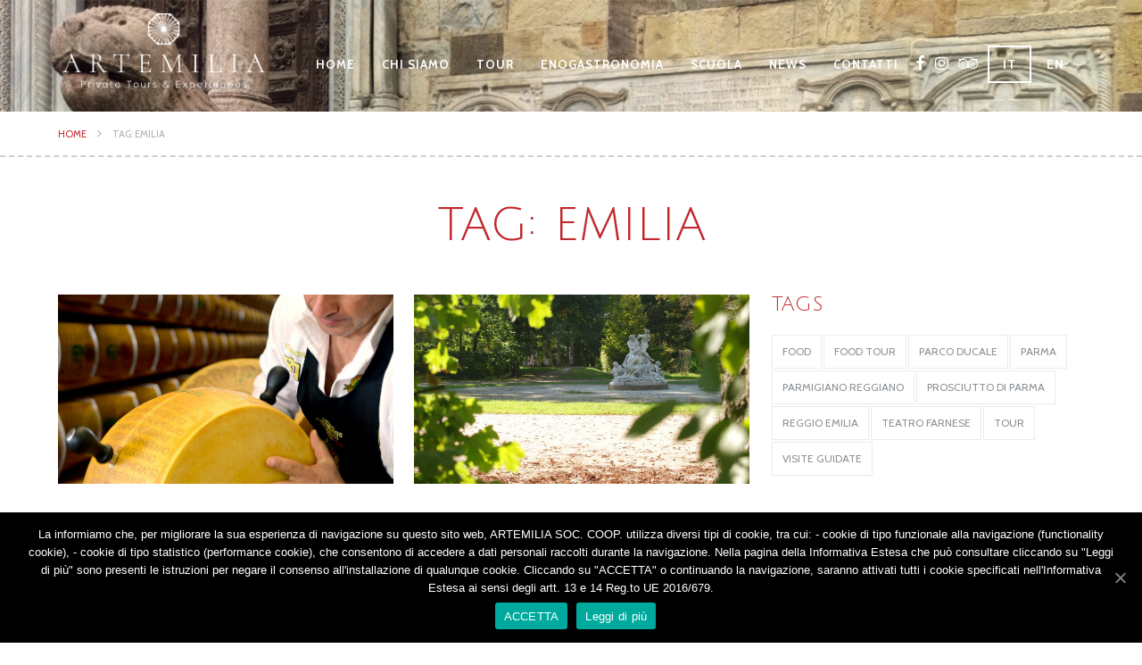

--- FILE ---
content_type: text/html; charset=UTF-8
request_url: https://artemilia.it/tag/emilia/
body_size: 31703
content:

<!DOCTYPE html>
<html lang="it-IT">
<head>
	<meta charset="UTF-8" />
			<meta name="viewport" content="width=device-width, initial-scale=1, maximum-scale=1">
			<link rel="profile" href="https://gmpg.org/xfn/11" />
	<link rel="pingback" href="https://artemilia.it/xmlrpc.php" />
    		<link rel="icon" type="image/x-icon" href="https://artemilia.it/wp-content/uploads/2023/07/artemilia_Marchio_RGB.png" />
	    
	<!-- This site is optimized with the Yoast SEO plugin v15.1.1 - https://yoast.com/wordpress/plugins/seo/ -->
	<title>emilia Archivi - Artemilia</title>

<link rel="stylesheet" href="https://artemilia.it/wp-content/plugins/sitepress-multilingual-cms/res/css/language-selector.css?v=3.3.6" type="text/css" media="all" />
	<meta name="robots" content="index, follow, max-snippet:-1, max-image-preview:large, max-video-preview:-1" />
	<link rel="canonical" href="https://artemilia.it/tag/emilia/" />
	<meta property="og:locale" content="it_IT" />
	<meta property="og:type" content="article" />
	<meta property="og:title" content="emilia Archivi - Artemilia" />
	<meta property="og:url" content="https://artemilia.it/tag/emilia/" />
	<meta property="og:site_name" content="Artemilia" />
	<meta name="twitter:card" content="summary" />
	<script type="application/ld+json" class="yoast-schema-graph">{"@context":"https://schema.org","@graph":[{"@type":"WebSite","@id":"https://artemilia.it/#website","url":"https://artemilia.it/","name":"Artemilia","description":false,"potentialAction":[{"@type":"SearchAction","target":"https://artemilia.it/?s={search_term_string}","query-input":"required name=search_term_string"}],"inLanguage":"it-IT"},{"@type":"CollectionPage","@id":"https://artemilia.it/tag/emilia/#webpage","url":"https://artemilia.it/tag/emilia/","name":"emilia Archivi - Artemilia","isPartOf":{"@id":"https://artemilia.it/#website"},"inLanguage":"it-IT","potentialAction":[{"@type":"ReadAction","target":["https://artemilia.it/tag/emilia/"]}]}]}</script>
	<!-- / Yoast SEO plugin. -->


<link rel='dns-prefetch' href='//www.google.com' />
<link rel='dns-prefetch' href='//cdnjs.cloudflare.com' />
<link rel='dns-prefetch' href='//fonts.googleapis.com' />
<link rel='dns-prefetch' href='//netdna.bootstrapcdn.com' />
<link rel='dns-prefetch' href='//s.w.org' />
<link rel="alternate" type="application/rss+xml" title="Artemilia &raquo; Feed" href="https://artemilia.it/feed/" />
<link rel="alternate" type="application/rss+xml" title="Artemilia &raquo; Feed dei commenti" href="https://artemilia.it/comments/feed/" />
<link rel="alternate" type="application/rss+xml" title="Artemilia &raquo; emilia Feed del tag" href="https://artemilia.it/tag/emilia/feed/" />
<!-- This site uses the Google Analytics by MonsterInsights plugin v7.12.3 - Using Analytics tracking - https://www.monsterinsights.com/ -->
<script type="text/javascript" data-cfasync="false">
    (window.gaDevIds=window.gaDevIds||[]).push("dZGIzZG");
	var mi_version         = '7.12.3';
	var mi_track_user      = true;
	var mi_no_track_reason = '';
	
	var disableStr = 'ga-disable-UA-116386221-1';

	/* Function to detect opted out users */
	function __gaTrackerIsOptedOut() {
		return document.cookie.indexOf(disableStr + '=true') > -1;
	}

	/* Disable tracking if the opt-out cookie exists. */
	if ( __gaTrackerIsOptedOut() ) {
		window[disableStr] = true;
	}

	/* Opt-out function */
	function __gaTrackerOptout() {
	  document.cookie = disableStr + '=true; expires=Thu, 31 Dec 2099 23:59:59 UTC; path=/';
	  window[disableStr] = true;
	}

	if ( 'undefined' === typeof gaOptout ) {
		function gaOptout() {
			__gaTrackerOptout();
		}
	}
	
	if ( mi_track_user ) {
		(function(i,s,o,g,r,a,m){i['GoogleAnalyticsObject']=r;i[r]=i[r]||function(){
			(i[r].q=i[r].q||[]).push(arguments)},i[r].l=1*new Date();a=s.createElement(o),
			m=s.getElementsByTagName(o)[0];a.async=1;a.src=g;m.parentNode.insertBefore(a,m)
		})(window,document,'script','//www.google-analytics.com/analytics.js','__gaTracker');

		__gaTracker('create', 'UA-116386221-1', 'auto');
		__gaTracker('set', 'forceSSL', true);
		__gaTracker('require', 'displayfeatures');
		__gaTracker('send','pageview');
	} else {
		console.log( "" );
		(function() {
			/* https://developers.google.com/analytics/devguides/collection/analyticsjs/ */
			var noopfn = function() {
				return null;
			};
			var noopnullfn = function() {
				return null;
			};
			var Tracker = function() {
				return null;
			};
			var p = Tracker.prototype;
			p.get = noopfn;
			p.set = noopfn;
			p.send = noopfn;
			var __gaTracker = function() {
				var len = arguments.length;
				if ( len === 0 ) {
					return;
				}
				var f = arguments[len-1];
				if ( typeof f !== 'object' || f === null || typeof f.hitCallback !== 'function' ) {
					console.log( 'Funzione non attiva __gaTracker(' + arguments[0] + " ....) perché non sei stato tracciato. " + mi_no_track_reason );
					return;
				}
				try {
					f.hitCallback();
				} catch (ex) {

				}
			};
			__gaTracker.create = function() {
				return new Tracker();
			};
			__gaTracker.getByName = noopnullfn;
			__gaTracker.getAll = function() {
				return [];
			};
			__gaTracker.remove = noopfn;
			window['__gaTracker'] = __gaTracker;
					})();
		}
</script>
<!-- / Google Analytics by MonsterInsights -->
		<script type="text/javascript">
			window._wpemojiSettings = {"baseUrl":"https:\/\/s.w.org\/images\/core\/emoji\/13.0.0\/72x72\/","ext":".png","svgUrl":"https:\/\/s.w.org\/images\/core\/emoji\/13.0.0\/svg\/","svgExt":".svg","source":{"concatemoji":"https:\/\/artemilia.it\/wp-includes\/js\/wp-emoji-release.min.js?ver=5.5.17"}};
			!function(e,a,t){var n,r,o,i=a.createElement("canvas"),p=i.getContext&&i.getContext("2d");function s(e,t){var a=String.fromCharCode;p.clearRect(0,0,i.width,i.height),p.fillText(a.apply(this,e),0,0);e=i.toDataURL();return p.clearRect(0,0,i.width,i.height),p.fillText(a.apply(this,t),0,0),e===i.toDataURL()}function c(e){var t=a.createElement("script");t.src=e,t.defer=t.type="text/javascript",a.getElementsByTagName("head")[0].appendChild(t)}for(o=Array("flag","emoji"),t.supports={everything:!0,everythingExceptFlag:!0},r=0;r<o.length;r++)t.supports[o[r]]=function(e){if(!p||!p.fillText)return!1;switch(p.textBaseline="top",p.font="600 32px Arial",e){case"flag":return s([127987,65039,8205,9895,65039],[127987,65039,8203,9895,65039])?!1:!s([55356,56826,55356,56819],[55356,56826,8203,55356,56819])&&!s([55356,57332,56128,56423,56128,56418,56128,56421,56128,56430,56128,56423,56128,56447],[55356,57332,8203,56128,56423,8203,56128,56418,8203,56128,56421,8203,56128,56430,8203,56128,56423,8203,56128,56447]);case"emoji":return!s([55357,56424,8205,55356,57212],[55357,56424,8203,55356,57212])}return!1}(o[r]),t.supports.everything=t.supports.everything&&t.supports[o[r]],"flag"!==o[r]&&(t.supports.everythingExceptFlag=t.supports.everythingExceptFlag&&t.supports[o[r]]);t.supports.everythingExceptFlag=t.supports.everythingExceptFlag&&!t.supports.flag,t.DOMReady=!1,t.readyCallback=function(){t.DOMReady=!0},t.supports.everything||(n=function(){t.readyCallback()},a.addEventListener?(a.addEventListener("DOMContentLoaded",n,!1),e.addEventListener("load",n,!1)):(e.attachEvent("onload",n),a.attachEvent("onreadystatechange",function(){"complete"===a.readyState&&t.readyCallback()})),(n=t.source||{}).concatemoji?c(n.concatemoji):n.wpemoji&&n.twemoji&&(c(n.twemoji),c(n.wpemoji)))}(window,document,window._wpemojiSettings);
		</script>
		<style type="text/css">
img.wp-smiley,
img.emoji {
	display: inline !important;
	border: none !important;
	box-shadow: none !important;
	height: 1em !important;
	width: 1em !important;
	margin: 0 .07em !important;
	vertical-align: -0.1em !important;
	background: none !important;
	padding: 0 !important;
}
</style>
	<link rel='stylesheet' id='image-mapper-css-css'  href='https://artemilia.it/wp-content/plugins/wordpress_image_mapper/css/frontend/image_mapper.css?ver=5.5.17' type='text/css' media='all' />
<link rel='stylesheet' id='customScroll-css-imapper-css'  href='https://artemilia.it/wp-content/plugins/wordpress_image_mapper/css/frontend/jquery.mCustomScrollbar.css?ver=5.5.17' type='text/css' media='all' />
<link rel='stylesheet' id='prettyPhoto-css-imapper-css'  href='https://artemilia.it/wp-content/plugins/wordpress_image_mapper/css/frontend/prettyPhoto.css?ver=5.5.17' type='text/css' media='all' />
<link rel='stylesheet' id='imapper-font-awesome-css-css'  href='https://artemilia.it/wp-content/plugins/wordpress_image_mapper/font-awesome/css/font-awesome.min.css?ver=5.5.17' type='text/css' media='all' />
<link rel='stylesheet' id='icon-pin-css-css'  href='https://artemilia.it/wp-content/plugins/wordpress_image_mapper/mapper_icons/style.css?ver=5.5.17' type='text/css' media='all' />
<link rel='stylesheet' id='contact-form-7-css'  href='https://artemilia.it/wp-content/plugins/contact-form-7/includes/css/styles.css?ver=5.2.2' type='text/css' media='all' />
<link rel='stylesheet' id='cookie-notice-front-css'  href='https://artemilia.it/wp-content/plugins/cookie-notice/css/front.min.css?ver=5.5.17' type='text/css' media='all' />
<link rel='stylesheet' id='responsive-lightbox-fancybox-css'  href='https://artemilia.it/wp-content/plugins/responsive-lightbox/assets/fancybox/jquery.fancybox.min.css?ver=2.2.3' type='text/css' media='all' />
<link rel='stylesheet' id='rs-plugin-settings-css'  href='https://artemilia.it/wp-content/plugins/revslider/rs-plugin/css/settings.css?ver=4.6.92' type='text/css' media='all' />
<style id='rs-plugin-settings-inline-css' type='text/css'>
.tp-caption a{color:#e05100;text-shadow:none; text-decoration:none}.tp-caption a:hover{color:#ffa902}.tp-caption a{color:#ff7302;text-shadow:none;-webkit-transition:all 0.2s ease-out;-moz-transition:all 0.2s ease-out;-o-transition:all 0.2s ease-out;-ms-transition:all 0.2s ease-out}.tp-caption a:hover{color:#ffa902}
</style>
<link rel='stylesheet' id='tp-opensans-css'  href='https://fonts.googleapis.com/css?family=Open+Sans%3A400%2C400i%2C700&#038;ver=5.5.17' type='text/css' media='all' />
<link rel='stylesheet' id='layouts-grid-css'  href='https://artemilia.it/wp-content/plugins/widgets-in-columns/css/library.css?ver=5.5.17' type='text/css' media='all' />
<link rel='stylesheet' id='wpcloudy-css'  href='https://artemilia.it/wp-content/plugins/wp-cloudy/css/wpcloudy.min.css?ver=5.5.17' type='text/css' media='all' />
<link rel='stylesheet' id='theme-font-Cabin-css'  href='https://fonts.googleapis.com/css?family=Cabin:100,100italic,300,300italic,400,400italic,700,700italic&#038;subset=latin,latin-ext,cyrillic,cyrillic-ext' type='text/css' media='all' />
<link rel='stylesheet' id='theme-font-Julius-Sans-One-css'  href='https://fonts.googleapis.com/css?family=Julius+Sans+One:100,100italic,300,300italic,400,400italic,700,700italic&#038;subset=latin,latin-ext,cyrillic,cyrillic-ext' type='text/css' media='all' />
<link rel='stylesheet' id='themerex-fontello-style-css'  href='https://artemilia.it/wp-content/themes/solaris/css/fontello/css/fontello.css' type='text/css' media='all' />
<link rel='stylesheet' id='themerex-main-style-css'  href='https://artemilia.it/wp-content/themes/guideparma/style.css' type='text/css' media='all' />
<link rel='stylesheet' id='themerex-shortcodes-style-css'  href='https://artemilia.it/wp-content/themes/solaris/fw/shortcodes/shortcodes.css' type='text/css' media='all' />
<link rel='stylesheet' id='themerex-animation-style-css'  href='https://artemilia.it/wp-content/themes/solaris/fw/css/core.animation.css' type='text/css' media='all' />
<link rel='stylesheet' id='themerex-skin-style-css'  href='https://artemilia.it/wp-content/themes/solaris/skins/solaris/skin.css' type='text/css' media='all' />
<link rel='stylesheet' id='themerex-custom-style-css'  href='https://artemilia.it/wp-content/themes/solaris/fw/css/custom-style.css' type='text/css' media='all' />
<style id='themerex-custom-style-inline-css' type='text/css'>
  .menu_main_wrap .logo_main{height:85px} .menu_main_wrap .logo{margin-top:15px}.page_top_wrap .breadcrumbs{border-top:none}.isotope_wrap .isotope_column_2{width:48%; display:inline-block; left:0 !important; top:0 !important; vertical-align:top; position:relative !important; -webkit-box-sizing:content-box; -moz-box-sizing:content-box; box-sizing:content-box; padding-right:30px; padding-bottom:30px}.isotope_wrap .isotope_column_2:nth-child(even){padding-right:0}.isotope_wrap{height:auto !important}.menu_content_wrap{max-width:1700px; padding:0 70px}.menu_main_wrap .menu_main_nav>li>a{display:block; padding:0 8px; font-size:13px}.footer_wrap{padding-bottom:20px}a,.main_color,.bg_tint_dark a:hover,.bg_tint_light a:hover,a.accent_color:hover,.post_item_excerpt .tags_info a:hover,.post_item_extra .tags_info a:hover,.post_item_related .post_title a:hover,.isotope_item .tags_info a:hover,.isotope_wrap .isotope_item_grid .post_item .hover_wrap .hover_content a.hover:hover:before,.isotope_wrap .isotope_item_square .post_item .hover_wrap .hover_content a.hover:hover:before,.isotope_wrap .isotope_item_portfolio .post_item .hover_wrap .hover_content a.hover:hover:before,.isotope_wrap .isotope_item_alternative .post_item .hover_wrap .hover_content a.hover:hover:before,.isotope_filters a.active,.isotope_filters a:hover,.post_info_bottom a:hover,.content .post_info .post_info_counters span,.content .post_info a.post_counters_views,.content .post_info a:hover,.post_author .post_author_title a,.widget_area a,.widget_area ul li:before,.widget_area ul li a:hover,.widget_area button:before,.widget_area .post_title a:hover,.widget_area .widget_text a:hover,.widget_area .post_info a:hover,.post_info .post_info_counters .post_counters_item:before,.post_info .post_info_counters .post_counters_likes.disabled,.widget_area .post_item .post_info .post_info_author:hover,.widget_area.bg_tint_dark ul li:before,.widget_area.bg_tint_dark ul li a:hover,.widget_area.bg_tint_dark button:before,.widget_area.bg_tint_dark .post_title a:hover,.widget_area.bg_tint_dark .widget_text a:hover,.widget_area.bg_tint_dark .post_info a:hover,.widget_area .widget_search .search_button:hover:before,.user-popUp .formItems .popup_form .popup_form_field.icon:before,.sc_accordion.sc_accordion_style_1 .sc_accordion_item .sc_accordion_title.ui-state-active,.sc_accordion.sc_accordion_style_1 .sc_accordion_item .sc_accordion_title:hover,.sc_audio .sc_audio_author_name,.sc_button.sc_button_style_border,.sc_button.sc_button_style_border.sc_button_bg_custom:before,.sc_button.sc_button_style_border.sc_button_bg_color:before,.sc_dropcaps.sc_dropcaps_style_1 .sc_dropcaps_item,.sc_emailer .sc_emailer_button:hover,blockquote.sc_quote.style_1:before,.sc_list_style_iconed li:before,.sc_list_style_iconed .sc_list_icon,.sc_scroll_controls_wrap a:hover,.sc_slider_controls_wrap a:hover,.sc_team_style_1 .sc_team_item .sc_team_heading .sc_team_item_title a:hover,.sc_team_style_2 .sc_team_item .sc_team_item_title a:hover,.sc_toggles.sc_toggles_style_1 .sc_toggles_item .sc_toggles_title.ui-state-active,.sc_toggles.sc_toggles_style_1 .sc_toggles_item .sc_toggles_title:hover,.sc_toggles.sc_toggles_style_2 .sc_toggles_item .sc_toggles_title.ui-state-active,.sc_toggles.sc_toggles_style_2 .sc_toggles_item .sc_toggles_title.ui-state-active .sc_toggles_icon,.bg_tint_light .sc_twitter .sc_slider_controls_wrap a:hover,.picker__button--close:before,.sc_button.sc_button_style_border.sc_button_bg_white_2:before{color:#c1272d}input[type="submit"]:hover,input[type="button"]:hover,button:hover,.sc_button.sc_button_style_filled:hover{color:#c1272d !important}.main_color_bgc,.sc_table table tr:first-child,.menu_user_wrap .menu_user_nav>li ul li a:hover,.menu_user_wrap .menu_user_nav>li ul li.current-menu-item>a,.menu_user_wrap .menu_user_nav>li ul li.current-menu-ancestor>a,.menu_user_wrap .menu_user_nav>li.menu_user_register,.menu_user_wrap .menu_user_nav>li.menu_user_login,.menu_user_wrap .menu_user_nav>li.menu_user_logout,.post_format_link .post_descr:before,.pagination_single>.pager_numbers,.pagination_single a:hover,.pagination_slider .pager_cur:hover,.pagination_slider .pager_cur:focus,.pagination_pages>.active,.pagination_pages>a:hover,.pagination_wrap .pager_next:hover,.pagination_wrap .pager_prev:hover,.pagination_wrap .pager_last:hover,.pagination_wrap .pager_first:hover,.widget_area .widget_calendar td a:hover,.widget_area .widget_calendar .today .day_wrap,.widget_area .widget_product_tag_cloud a:hover,.widget_area .widget_tag_cloud a:hover,.scroll_to_top,a.tribe-events-read-more:hover,.tribe-events-button:hover,.tribe-events-nav-previous a:hover,.tribe-events-nav-next a:hover,.tribe-events-widget-link a:hover,.tribe-events-viewmore a:hover,.sc_accordion.sc_accordion_style_1 .sc_accordion_item .sc_accordion_title.ui-state-active .sc_accordion_icon_opened,.sc_accordion.sc_accordion_style_1 .sc_accordion_item .sc_accordion_title:hover .sc_accordion_icon_opened,.sc_accordion.sc_accordion_style_1 .sc_accordion_item .sc_accordion_title:hover .sc_accordion_icon_closed,.sc_accordion.sc_accordion_style_2 .sc_accordion_item .sc_accordion_title.ui-state-active,.sc_accordion.sc_accordion_style_2 .sc_accordion_item .sc_accordion_title.ui-state-active .sc_accordion_icon_opened,.sc_accordion.sc_accordion_style_2 .sc_accordion_item .sc_accordion_title:hover .sc_accordion_icon_opened,.sc_accordion.sc_accordion_style_2 .sc_accordion_item .sc_accordion_title:hover .sc_accordion_icon_closed,input[type="submit"],input[type="button"],button,.sc_button.sc_button_style_filled,.sc_button.sc_button_style_filled.sc_button_bg_color,.sc_dropcaps.sc_dropcaps_style_3 .sc_dropcaps_item,.sc_highlight_style_1,blockquote.sc_quote.style_2:before,.sc_price_block.sc_price_block_style_2,.widget_area .sc_tabs.sc_tabs_style_2 .sc_tabs_titles li a:hover,.widget_area .sc_tabs.sc_tabs_style_2 .sc_tabs_titles li.ui-state-active a,.sc_toggles.sc_toggles_style_1 .sc_toggles_item .sc_toggles_title.ui-state-active .sc_toggles_icon_opened,.sc_toggles.sc_toggles_style_1 .sc_toggles_item .sc_toggles_title:hover .sc_toggles_icon_opened,.sc_toggles.sc_toggles_style_2 .sc_toggles_item .sc_toggles_title .sc_toggles_icon,.sc_tooltip_parent .sc_tooltip,.sc_tooltip_parent .sc_tooltip:before,.sc_button.sc_button_style_filled.sc_button_bg_color,.sc_button.sc_button_style_filled.sc_button_bg_color:after,.sc_button.sc_button_style_filled.sc_button_bg_color_2:hover:after,.sc_button.sc_button_style_filled.sc_button_bg_color_2:active:after,.sc_button.sc_button_style_filled.sc_button_bg_white_2{background-color:#c1272d}.sc_price_block.sc_price_block_style_3 .sc_price_block_link .sc_button:hover,.sc_button.sc_button_style_filled.sc_button_bg_color_2:hover{background-color:#c1272d !important}::selection{background-color:#c1272d}::-moz-selection{background-color:#c1272d}.main_color_bg,.photostack nav span:hover,.photostack nav span.current,#bbpress-forums div.bbp-topic-content a,#buddypress button,#buddypress a.button,#buddypress input[type="submit"],#buddypress input[type="button"],#buddypress input[type="reset"],#buddypress ul.button-nav li a,#buddypress div.generic-button a,#buddypress .comment-reply-link,a.bp-title-button,#buddypress div.item-list-tabs ul li.selected a{background:#c1272d}.main_color_border,.sc_table table tr:first-child th,pre.code,#toc .toc_item.current,#toc .toc_item:hover,.isotope_filters a.active,.isotope_filters a:hover,.pagination_single>.pager_numbers,.pagination_single a:hover,.pagination_slider .pager_cur:hover,.pagination_slider .pager_cur:focus,.pagination_pages>.active,.pagination_pages>a:hover,.pagination_wrap .pager_next:hover,.pagination_wrap .pager_prev:hover,.pagination_wrap .pager_last:hover,.pagination_wrap .pager_first:hover,.post_info_bottom a:hover,.widget_area .widget_product_tag_cloud a:hover,.widget_area .widget_tag_cloud a:hover,.sc_accordion.sc_accordion_style_1 .sc_accordion_item .sc_accordion_title.ui-state-active,.sc_accordion.sc_accordion_style_1 .sc_accordion_item .sc_accordion_title.ui-state-active .sc_accordion_icon_opened,.sc_accordion.sc_accordion_style_1 .sc_accordion_item .sc_accordion_title:hover .sc_accordion_icon_opened,.sc_accordion.sc_accordion_style_1 .sc_accordion_item .sc_accordion_title:hover .sc_accordion_icon_closed,.sc_accordion.sc_accordion_style_1 .sc_accordion_item .sc_accordion_title:hover,.sc_accordion.sc_accordion_style_2 .sc_accordion_item .sc_accordion_title.ui-state-active,.sc_accordion.sc_accordion_style_2 .sc_accordion_item .sc_accordion_title.ui-state-active .sc_accordion_icon_opened,.sc_accordion.sc_accordion_style_2 .sc_accordion_item .sc_accordion_title:hover .sc_accordion_icon_opened,.sc_accordion.sc_accordion_style_2 .sc_accordion_item .sc_accordion_title:hover .sc_accordion_icon_closed,input[type="submit"],input[type="button"],button,.sc_button.sc_button_style_filled,.sc_button.sc_button_style_filled.sc_button_bg_color,.sc_scroll_controls_wrap a:hover,.widget_area .sc_tabs.sc_tabs_style_2 .sc_tabs_titles li a:hover,.widget_area .sc_tabs.sc_tabs_style_2 .sc_tabs_titles li.ui-state-active a,.sc_toggles.sc_toggles_style_1 .sc_toggles_item .sc_toggles_title.ui-state-active,.sc_toggles.sc_toggles_style_1 .sc_toggles_item .sc_toggles_title:hover,.sc_toggles.sc_toggles_style_2 .sc_toggles_item .sc_toggles_title .sc_toggles_icon,.picker__day--today:before,.picker__button--today:before,.picker__button--clear:before,.sc_contact_form_order .sc_contact_form_button button:focus,.sc_button.sc_button_style_filled.sc_button_bg_color,.sc_button.sc_button_style_filled.sc_button_bg_white_2{border-color:#c1272d}.sc_tabs.sc_tabs_style_2 .sc_tabs_titles li a:hover,.sc_tabs.sc_tabs_style_2 .sc_tabs_titles li.ui-state-active a{border-right-color:#c1272d}input[type="submit"]:hover,input[type="button"]:hover,button:hover,.sc_button.sc_button_style_filled:hover,.sc_button.sc_button_style_filled.sc_button_bg_color_2:hover{border-color:#c1272d !important}.hover_wrap .hover_link:hover:before,.sc_button.sc_button_style_border.sc_button_bg_custom:hover:before,.sc_button.sc_button_style_border.sc_button_bg_color:hover:before,.sc_button.sc_button_style_border.sc_button_bg_white_2:hover:before{box-shadow:0 0 0 35px #c1272d inset}.sc_button.sc_button_style_border.sc_button_bg_custom:before,.sc_button.sc_button_style_border.sc_button_bg_color:before,.sc_button.sc_button_style_border.sc_button_bg_white_2:before{box-shadow:0 0 0 2px #c1272d inset}.accent_color,.link_light,.bg_tint_light a,.bg_tint_light h1,.bg_tint_light h2,.bg_tint_light h3,.bg_tint_light h4,.bg_tint_light h5,.bg_tint_light h6,.bg_tint_light h1 a,.bg_tint_light h2 a,.bg_tint_light h3 a,.bg_tint_light h4 a,.bg_tint_light h5 a,.bg_tint_light h6 a,.menu_main_wrap .menu_main_nav>li ul li a:hover,.menu_main_wrap .menu_main_nav>li ul li.current-menu-item>a,.menu_main_wrap .menu_main_nav>li ul li.current-menu-ancestor>a,.search_wrap.search_style_regular .search_form_wrap .search_submit,.search_wrap.search_style_regular .search_icon,.search_results .post_more,.search_results .search_results_close,.page_top_wrap .breadcrumbs a.breadcrumbs_item:hover,.page_top_wrap .breadcrumbs .breadcrumbs_item.home,.top_panel_style_dark.article_style_boxed .page_top_wrap .breadcrumbs a.breadcrumbs_item:hover,.post_item_excerpt .post_title a,.post_item_extra .post_title a,.isotope_wrap .isotope_item .post_title a,.reviews_block .reviews_item:nth-child(3n+1) .reviews_stars_hover,.reviews_block .reviews_item:nth-child(3n+2) .reviews_stars_hover,.reviews_block .reviews_item:nth-child(3n+3) .reviews_stars_hover,.comments_list_wrap .comment_info>span.comment_author,.widget_area .post_title a,.widget_area .widget_rss li>a,.widget_area .widget_calendar .month_cur,.user-popUp .formItems .popup_form .login_field.popup_form_field.icon:before,.sc_oblique_wrap h4,.sc_oblique_wrap h3,.sc_audio .sc_audio_title,.sc_button.sc_button_style_border.sc_button_bg_link,.sc_button.sc_button_style_border.sc_button_bg_link:before,.sc_dropcaps.sc_dropcaps_style_2 .sc_dropcaps_item,.sc_image_wrap figcaption,.sc_image_wrap figcaption a,.sc_team_item .sc_team_heading .sc_team_item_title,.sc_team_item .sc_team_heading .sc_team_item_title a,.sc_team_item .sc_team_item_title,.sc_team_item .sc_team_item_title a,.sc_testimonials.style_2 .sc_testimonial_author a,.sc_title_icon,.picker__month,.picker__year,.sc_button.sc_button_style_border.sc_button_bg_color_2:before,.sc_button.sc_button_style_border.sc_button_bg_white:before{color:#c1272d}.sc_button.sc_button_style_filled.sc_button_bg_link:hover{color:#c1272d !important}.accent_color_bgc,.top_panel_fixed.top_panel_over.top_panel_opacity_transparent .top_panel_wrap,.menu_user_wrap .menu_user_nav>li,.menu_user_wrap .menu_user_nav>li ul,.menu_main_wrap .menu_main_nav_area .menu_main_responsive,.menu_main_wrap .menu_main_nav_area .menu_main_responsive a:hover,.user-popUp.account_wrap .user_cart,.pagination_viewmore>a,.viewmore_loader,.mfp-preloader span,.sc_video_frame.sc_video_active:before,.post_featured .post_nav_item:before,.post_featured .post_nav_item .post_nav_info,.tribe-events-calendar thead th,a.tribe-events-read-more,.tribe-events-button,.tribe-events-nav-previous a,.tribe-events-nav-next a,.tribe-events-widget-link a,.tribe-events-viewmore a,.sc_button.sc_button_style_filled.sc_button_bg_link,.sc_button.sc_button_style_filled.sc_button_bg_color_2,.sc_button.sc_button_style_filled.sc_button_bg_color_2:after,.sc_button.sc_button_style_filled.sc_button_bg_color:hover:after,.sc_button.sc_button_style_filled.sc_button_bg_color:active:after,.sc_button.sc_button_style_filled.sc_button_bg_white,.sc_blogger.layout_date .sc_blogger_item .sc_blogger_date,.sc_dropcaps.sc_dropcaps_style_4 .sc_dropcaps_item,.sc_highlight_style_2,.sc_price_block.sc_price_block_style_1,.sc_skills_bar .sc_skills_item .sc_skills_count,.sc_skills_counter .sc_skills_item.sc_skills_style_3 .sc_skills_count,.sc_skills_counter .sc_skills_item.sc_skills_style_4 .sc_skills_count,.sc_skills_counter .sc_skills_item.sc_skills_style_4 .sc_skills_info,.sc_scroll_bar .swiper-scrollbar-drag:before{background-color:#c1272d}.custom_options #co_toggle,.sc_button.sc_button_style_filled.sc_button_bg_color:hover,.sc_contact_form_order .sc_contact_form_button button:hover{background-color:#c1272d !important}.accent_color_bg,.widget_area .widget_calendar .weekday,.picker__wrap,#bbpress-forums div.bbp-topic-content a,#buddypress button,#buddypress a.button,#buddypress input[type="submit"],#buddypress input[type="button"],#buddypress input[type="reset"],#buddypress ul.button-nav li a,#buddypress div.generic-button a,#buddypress .comment-reply-link,a.bp-title-button,#buddypress div.item-list-tabs ul li.selected a{background:#c1272d}.accent_color_border,.search_wrap.search_style_regular.search_opened,.content .search_wrap.search_style_regular,.menu_user_wrap .search_wrap,.pagination>a,.post_format_aside.post_item_single .post_content p,.post_format_aside .post_descr,.sc_button.sc_button_style_filled.sc_button_bg_link,.sc_button.sc_button_style_filled.sc_button_bg_color_2,.sc_button.sc_button_style_filled.sc_button_bg_white,.sc_blogger.layout_date .sc_blogger_item .sc_blogger_date,.sc_dropcaps.sc_dropcaps_style_2 .sc_dropcaps_item,.sc_skills_bar .sc_skills_item .sc_skills_count,.sc_team_style_2 .sc_team_item a.sc_team_item_avatar:hover{border-color:#c1272d}.sc_button.sc_button_style_filled.sc_button_bg_link:hover,.sc_button.sc_button_style_filled.sc_button_bg_color:hover,.sc_contact_form_order .sc_contact_form_button button:hover{border-color:#c1272d !important}.sc_button.sc_button_style_border.sc_button_bg_color_2:before,.sc_button.sc_button_style_border.sc_button_bg_white:before,.sc_button.sc_button_style_border.sc_button_bg_link:before{box-shadow:0 0 0 2px #c1272d inset}.sc_button.sc_button_style_border.sc_button_bg_color_2:hover:before,.sc_button.sc_button_style_border.sc_button_bg_white:hover:before,.sc_button.sc_button_style_border.sc_button_bg_link:hover:before{box-shadow:0 0 0 35px #c1272d inset}.sc_countdown.sc_countdown_style_2 .sc_countdown_separator,.sc_countdown.sc_countdown_style_2 .sc_countdown_label{color:rgba(193,39,45,0.8)}.sc_slider_swiper .sc_slider_info{background-color:rgba(193,39,45,0.8) !important}.picker__weekday{background:rgba(193,39,45,0.6) !important}.sc_team_style_1 .sc_team_item .hover_mask{background:rgba(193,39,45,0.7)}.sc_countdown.sc_countdown_style_2 .sc_countdown_digits span{background-color:rgba(193,39,45,0.5)}
</style>
<link rel='stylesheet' id='themerex-responsive-style-css'  href='https://artemilia.it/wp-content/themes/solaris/css/responsive.css' type='text/css' media='all' />
<link rel='stylesheet' id='theme-skin-responsive-style-css'  href='https://artemilia.it/wp-content/themes/solaris/skins/solaris/skin-responsive.css' type='text/css' media='all' />
<link rel='stylesheet' id='mediaelement-css'  href='https://artemilia.it/wp-includes/js/mediaelement/mediaelementplayer-legacy.min.css?ver=4.2.13-9993131' type='text/css' media='all' />
<link rel='stylesheet' id='wp-mediaelement-css'  href='https://artemilia.it/wp-includes/js/mediaelement/wp-mediaelement.min.css?ver=5.5.17' type='text/css' media='all' />
<link rel='stylesheet' id='fontawesome-css'  href='//netdna.bootstrapcdn.com/font-awesome/latest/css/font-awesome.css?ver=1.3.9' type='text/css' media='all' />
<link rel='stylesheet' id='js_composer_front-css'  href='https://artemilia.it/wp-content/plugins/js_composer/assets/css/js_composer.min.css?ver=4.10' type='text/css' media='all' />
<link rel='stylesheet' id='popup-maker-site-css'  href='https://artemilia.it/wp-content/plugins/popup-maker/assets/css/pum-site.min.css?ver=1.12.0' type='text/css' media='all' />
<style id='popup-maker-site-inline-css' type='text/css'>
/* Popup Google Fonts */
@import url('//fonts.googleapis.com/css?family=Montserrat|Acme');

/* Popup Theme 7980: Floating Bar - Soft Blue */
.pum-theme-7980, .pum-theme-floating-bar { background-color: rgba( 255, 255, 255, 0.00 ) } 
.pum-theme-7980 .pum-container, .pum-theme-floating-bar .pum-container { padding: 8px; border-radius: 0px; border: 1px none #000000; box-shadow: 1px 1px 3px 0px rgba( 2, 2, 2, 0.23 ); background-color: rgba( 238, 246, 252, 1.00 ) } 
.pum-theme-7980 .pum-title, .pum-theme-floating-bar .pum-title { color: #505050; text-align: left; text-shadow: 0px 0px 0px rgba( 2, 2, 2, 0.23 ); font-family: inherit; font-weight: 400; font-size: 32px; line-height: 36px } 
.pum-theme-7980 .pum-content, .pum-theme-floating-bar .pum-content { color: #505050; font-family: inherit; font-weight: 400 } 
.pum-theme-7980 .pum-content + .pum-close, .pum-theme-floating-bar .pum-content + .pum-close { position: absolute; height: 18px; width: 18px; left: auto; right: 5px; bottom: auto; top: 50%; padding: 0px; color: #505050; font-family: Sans-Serif; font-weight: 700; font-size: 15px; line-height: 18px; border: 1px solid #505050; border-radius: 15px; box-shadow: 0px 0px 0px 0px rgba( 2, 2, 2, 0.00 ); text-shadow: 0px 0px 0px rgba( 0, 0, 0, 0.00 ); background-color: rgba( 255, 255, 255, 0.00 ); transform: translate(0, -50%) } 

/* Popup Theme 7981: Content Only - For use with page builders or block editor */
.pum-theme-7981, .pum-theme-content-only { background-color: rgba( 0, 0, 0, 0.70 ) } 
.pum-theme-7981 .pum-container, .pum-theme-content-only .pum-container { padding: 0px; border-radius: 0px; border: 1px none #000000; box-shadow: 0px 0px 0px 0px rgba( 2, 2, 2, 0.00 ) } 
.pum-theme-7981 .pum-title, .pum-theme-content-only .pum-title { color: #000000; text-align: left; text-shadow: 0px 0px 0px rgba( 2, 2, 2, 0.23 ); font-family: inherit; font-weight: 400; font-size: 32px; line-height: 36px } 
.pum-theme-7981 .pum-content, .pum-theme-content-only .pum-content { color: #8c8c8c; font-family: inherit; font-weight: 400 } 
.pum-theme-7981 .pum-content + .pum-close, .pum-theme-content-only .pum-content + .pum-close { position: absolute; height: 18px; width: 18px; left: auto; right: 7px; bottom: auto; top: 7px; padding: 0px; color: #000000; font-family: inherit; font-weight: 700; font-size: 20px; line-height: 20px; border: 1px none #ffffff; border-radius: 15px; box-shadow: 0px 0px 0px 0px rgba( 2, 2, 2, 0.00 ); text-shadow: 0px 0px 0px rgba( 0, 0, 0, 0.00 ); background-color: rgba( 255, 255, 255, 0.00 ) } 

/* Popup Theme 4937: Tema Default */
.pum-theme-4937, .pum-theme-tema-default { background-color: rgba( 255, 255, 255, 1.00 ) } 
.pum-theme-4937 .pum-container, .pum-theme-tema-default .pum-container { padding: 18px; border-radius: 0px; border: 1px none #000000; box-shadow: 1px 1px 3px 0px rgba( 2, 2, 2, 0.23 ); background-color: rgba( 249, 249, 249, 1.00 ) } 
.pum-theme-4937 .pum-title, .pum-theme-tema-default .pum-title { color: #000000; text-align: left; text-shadow: 0px 0px 0px rgba( 2, 2, 2, 0.23 ); font-family: inherit; font-weight: inherit; font-size: 32px; font-style: normal; line-height: 36px } 
.pum-theme-4937 .pum-content, .pum-theme-tema-default .pum-content { color: #8c8c8c; font-family: inherit; font-weight: inherit; font-style: normal } 
.pum-theme-4937 .pum-content + .pum-close, .pum-theme-tema-default .pum-content + .pum-close { position: absolute; height: auto; width: auto; left: auto; right: 0px; bottom: auto; top: 0px; padding: 8px; color: #ffffff; font-family: inherit; font-weight: inherit; font-size: 12px; font-style: normal; line-height: 14px; border: 1px none #ffffff; border-radius: 0px; box-shadow: 0px 0px 0px 0px rgba( 2, 2, 2, 0.23 ); text-shadow: 0px 0px 0px rgba( 0, 0, 0, 0.23 ); background-color: rgba( 0, 183, 205, 1.00 ) } 

/* Popup Theme 4938: Light Box */
.pum-theme-4938, .pum-theme-lightbox { background-color: rgba( 0, 0, 0, 0.60 ) } 
.pum-theme-4938 .pum-container, .pum-theme-lightbox .pum-container { padding: 18px; border-radius: 3px; border: 8px solid #000000; box-shadow: 0px 0px 30px 0px rgba( 2, 2, 2, 1.00 ); background-color: rgba( 255, 255, 255, 1.00 ) } 
.pum-theme-4938 .pum-title, .pum-theme-lightbox .pum-title { color: #000000; text-align: left; text-shadow: 0px 0px 0px rgba( 2, 2, 2, 0.23 ); font-family: inherit; font-size: 32px; line-height: 36px } 
.pum-theme-4938 .pum-content, .pum-theme-lightbox .pum-content { color: #000000; font-family: inherit } 
.pum-theme-4938 .pum-content + .pum-close, .pum-theme-lightbox .pum-content + .pum-close { position: absolute; height: 30px; width: 30px; left: auto; right: -24px; bottom: auto; top: -24px; padding: 0px; color: #ffffff; font-family: inherit; font-size: 24px; line-height: 26px; border: 2px solid #ffffff; border-radius: 30px; box-shadow: 0px 0px 15px 1px rgba( 2, 2, 2, 0.75 ); text-shadow: 0px 0px 0px rgba( 0, 0, 0, 0.23 ); background-color: rgba( 0, 0, 0, 1.00 ) } 

/* Popup Theme 4939: Enterprise Blue */
.pum-theme-4939, .pum-theme-enterprise-blue { background-color: rgba( 0, 0, 0, 0.70 ) } 
.pum-theme-4939 .pum-container, .pum-theme-enterprise-blue .pum-container { padding: 28px; border-radius: 5px; border: 1px none #000000; box-shadow: 0px 10px 25px 4px rgba( 2, 2, 2, 0.50 ); background-color: rgba( 255, 255, 255, 1.00 ) } 
.pum-theme-4939 .pum-title, .pum-theme-enterprise-blue .pum-title { color: #315b7c; text-align: left; text-shadow: 0px 0px 0px rgba( 2, 2, 2, 0.23 ); font-family: inherit; font-size: 34px; line-height: 36px } 
.pum-theme-4939 .pum-content, .pum-theme-enterprise-blue .pum-content { color: #2d2d2d; font-family: inherit } 
.pum-theme-4939 .pum-content + .pum-close, .pum-theme-enterprise-blue .pum-content + .pum-close { position: absolute; height: 28px; width: 28px; left: auto; right: 8px; bottom: auto; top: 8px; padding: 4px; color: #ffffff; font-family: inherit; font-size: 20px; line-height: 20px; border: 1px none #ffffff; border-radius: 42px; box-shadow: 0px 0px 0px 0px rgba( 2, 2, 2, 0.23 ); text-shadow: 0px 0px 0px rgba( 0, 0, 0, 0.23 ); background-color: rgba( 49, 91, 124, 1.00 ) } 

/* Popup Theme 4940: Hello Box */
.pum-theme-4940, .pum-theme-hello-box { background-color: rgba( 0, 0, 0, 0.75 ) } 
.pum-theme-4940 .pum-container, .pum-theme-hello-box .pum-container { padding: 30px; border-radius: 80px; border: 14px solid #81d742; box-shadow: 0px 0px 0px 0px rgba( 2, 2, 2, 0.00 ); background-color: rgba( 255, 255, 255, 1.00 ) } 
.pum-theme-4940 .pum-title, .pum-theme-hello-box .pum-title { color: #2d2d2d; text-align: left; text-shadow: 0px 0px 0px rgba( 2, 2, 2, 0.23 ); font-family: Montserrat; font-size: 32px; line-height: 36px } 
.pum-theme-4940 .pum-content, .pum-theme-hello-box .pum-content { color: #2d2d2d; font-family: inherit } 
.pum-theme-4940 .pum-content + .pum-close, .pum-theme-hello-box .pum-content + .pum-close { position: absolute; height: auto; width: auto; left: auto; right: -30px; bottom: auto; top: -30px; padding: 0px; color: #2d2d2d; font-family: inherit; font-size: 32px; line-height: 28px; border: 1px none #ffffff; border-radius: 28px; box-shadow: 0px 0px 0px 0px rgba( 2, 2, 2, 0.23 ); text-shadow: 0px 0px 0px rgba( 0, 0, 0, 0.23 ); background-color: rgba( 255, 255, 255, 1.00 ) } 

/* Popup Theme 4941: Cutting Edge */
.pum-theme-4941, .pum-theme-cutting-edge { background-color: rgba( 0, 0, 0, 0.50 ) } 
.pum-theme-4941 .pum-container, .pum-theme-cutting-edge .pum-container { padding: 18px; border-radius: 0px; border: 1px none #000000; box-shadow: 0px 10px 25px 0px rgba( 2, 2, 2, 0.50 ); background-color: rgba( 30, 115, 190, 1.00 ) } 
.pum-theme-4941 .pum-title, .pum-theme-cutting-edge .pum-title { color: #ffffff; text-align: left; text-shadow: 0px 0px 0px rgba( 2, 2, 2, 0.23 ); font-family: Sans-Serif; font-size: 26px; line-height: 28px } 
.pum-theme-4941 .pum-content, .pum-theme-cutting-edge .pum-content { color: #ffffff; font-family: inherit } 
.pum-theme-4941 .pum-content + .pum-close, .pum-theme-cutting-edge .pum-content + .pum-close { position: absolute; height: 24px; width: 24px; left: auto; right: 0px; bottom: auto; top: 0px; padding: 0px; color: #1e73be; font-family: inherit; font-size: 32px; line-height: 24px; border: 1px none #ffffff; border-radius: 0px; box-shadow: -1px 1px 1px 0px rgba( 2, 2, 2, 0.10 ); text-shadow: -1px 1px 1px rgba( 0, 0, 0, 0.10 ); background-color: rgba( 238, 238, 34, 1.00 ) } 

/* Popup Theme 4942: Framed Border */
.pum-theme-4942, .pum-theme-framed-border { background-color: rgba( 255, 255, 255, 0.50 ) } 
.pum-theme-4942 .pum-container, .pum-theme-framed-border .pum-container { padding: 18px; border-radius: 0px; border: 20px outset #dd3333; box-shadow: 1px 1px 3px 0px rgba( 2, 2, 2, 0.97 ) inset; background-color: rgba( 255, 251, 239, 1.00 ) } 
.pum-theme-4942 .pum-title, .pum-theme-framed-border .pum-title { color: #000000; text-align: left; text-shadow: 0px 0px 0px rgba( 2, 2, 2, 0.23 ); font-family: inherit; font-size: 32px; line-height: 36px } 
.pum-theme-4942 .pum-content, .pum-theme-framed-border .pum-content { color: #2d2d2d; font-family: inherit } 
.pum-theme-4942 .pum-content + .pum-close, .pum-theme-framed-border .pum-content + .pum-close { position: absolute; height: 20px; width: 20px; left: auto; right: -20px; bottom: auto; top: -20px; padding: 0px; color: #ffffff; font-family: Acme; font-size: 20px; line-height: 20px; border: 1px none #ffffff; border-radius: 0px; box-shadow: 0px 0px 0px 0px rgba( 2, 2, 2, 0.23 ); text-shadow: 0px 0px 0px rgba( 0, 0, 0, 0.23 ); background-color: rgba( 0, 0, 0, 0.55 ) } 

#pum-9967 {z-index: 1999999999}
#pum-10068 {z-index: 1999999999}
#pum-9750 {z-index: 1999999999}
#pum-9577 {z-index: 1999999999}
#pum-9572 {z-index: 1999999999}
#pum-9568 {z-index: 1999999999}
#pum-9563 {z-index: 1999999999}
#pum-9531 {z-index: 1999999999}
#pum-9524 {z-index: 1999999999}
#pum-9505 {z-index: 1999999999}
#pum-9290 {z-index: 1999999999}
#pum-9298 {z-index: 1999999999}
#pum-9538 {z-index: 1999999999}
#pum-9304 {z-index: 1999999999}
#pum-9307 {z-index: 1999999999}
#pum-9331 {z-index: 1999999999}
#pum-5190 {z-index: 1999999999}
#pum-5169 {z-index: 1999999999}
#pum-5157 {z-index: 1999999999}
#pum-5150 {z-index: 1999999999}
#pum-5139 {z-index: 1999999999}
#pum-5123 {z-index: 1999999999}
#pum-5115 {z-index: 1999999999}
#pum-9426 {z-index: 1999999999}
#pum-9325 {z-index: 1999999999}
#pum-9314 {z-index: 1999999999}
#pum-7776 {z-index: 1999999999}
#pum-7775 {z-index: 1999999999}
#pum-7821 {z-index: 1999999999}
#pum-7817 {z-index: 1999999999}
#pum-7813 {z-index: 1999999999}
#pum-7809 {z-index: 1999999999}
#pum-7805 {z-index: 1999999999}
#pum-7801 {z-index: 1999999999}
#pum-7797 {z-index: 1999999999}
#pum-7793 {z-index: 1999999999}
#pum-7788 {z-index: 1999999999}
#pum-7784 {z-index: 1999999999}
#pum-7780 {z-index: 1999999999}
#pum-6256 {z-index: 1999999999}
#pum-6143 {z-index: 1999999999}
#pum-6076 {z-index: 1999999999}
#pum-6034 {z-index: 1999999999}
#pum-6030 {z-index: 1999999999}
#pum-5961 {z-index: 1999999999}
#pum-5928 {z-index: 1999999999}
#pum-5920 {z-index: 1999999999}
#pum-5916 {z-index: 1999999999}
#pum-5875 {z-index: 1999999999}
#pum-5599 {z-index: 1999999999}
#pum-5597 {z-index: 1999999999}
#pum-5085 {z-index: 1999999999}
#pum-5100 {z-index: 1999999999}
#pum-5552 {z-index: 1999999999}
#pum-5549 {z-index: 1999999999}
#pum-5543 {z-index: 1999999999}
#pum-5413 {z-index: 1999999999}
#pum-5388 {z-index: 1999999999}
#pum-5370 {z-index: 1999999999}
#pum-5367 {z-index: 1999999999}
#pum-5363 {z-index: 1999999999}
#pum-5107 {z-index: 1999999999}
#pum-5343 {z-index: 1999999999}
#pum-5338 {z-index: 1999999999}
#pum-5333 {z-index: 1999999999}
#pum-5328 {z-index: 1999999999}
#pum-5324 {z-index: 1999999999}
#pum-5319 {z-index: 1999999999}
#pum-5315 {z-index: 1999999999}
#pum-5305 {z-index: 1999999999}
#pum-5300 {z-index: 1999999999}
#pum-5295 {z-index: 1999999999}
#pum-5291 {z-index: 1999999999}
#pum-5286 {z-index: 1999999999}
#pum-5282 {z-index: 1999999999}
#pum-5277 {z-index: 1999999999}
#pum-5273 {z-index: 1999999999}
#pum-5268 {z-index: 1999999999}
#pum-5263 {z-index: 1999999999}
#pum-5258 {z-index: 1999999999}
#pum-5254 {z-index: 1999999999}
#pum-5249 {z-index: 1999999999}
#pum-5244 {z-index: 1999999999}
#pum-5240 {z-index: 1999999999}
#pum-5236 {z-index: 1999999999}
#pum-5232 {z-index: 1999999999}
#pum-5226 {z-index: 1999999999}
#pum-5223 {z-index: 1999999999}
#pum-5219 {z-index: 1999999999}
#pum-5214 {z-index: 1999999999}
#pum-5209 {z-index: 1999999999}
#pum-5204 {z-index: 1999999999}
#pum-5199 {z-index: 1999999999}
#pum-5195 {z-index: 1999999999}
#pum-5186 {z-index: 1999999999}
#pum-5183 {z-index: 1999999999}
#pum-5179 {z-index: 1999999999}
#pum-5176 {z-index: 1999999999}
#pum-5172 {z-index: 1999999999}
#pum-5165 {z-index: 1999999999}
#pum-5161 {z-index: 1999999999}
#pum-5153 {z-index: 1999999999}
#pum-5146 {z-index: 1999999999}
#pum-5142 {z-index: 1999999999}
#pum-5134 {z-index: 1999999999}
#pum-5130 {z-index: 1999999999}
#pum-5127 {z-index: 1999999999}
#pum-5120 {z-index: 1999999999}
#pum-5111 {z-index: 1999999999}
#pum-4947 {z-index: 1999999999}
#pum-4943 {z-index: 1999999999}

</style>
<link rel='stylesheet' id='tw-recent-posts-widget-css'  href='https://artemilia.it/wp-content/plugins/tw-recent-posts-widget/tw-recent-posts-widget.css?ver=1.0.5' type='text/css' media='screen' />
		<style>
			/* Accessible for screen readers but hidden from view */
			.fa-hidden { position:absolute; left:-10000px; top:auto; width:1px; height:1px; overflow:hidden; }
			.rtl .fa-hidden { left:10000px; }
			.fa-showtext { margin-right: 5px; }
		</style>
		<script type='text/javascript' src='https://artemilia.it/wp-includes/js/jquery/jquery.js?ver=1.12.4-wp' id='jquery-core-js'></script>
<script type='text/javascript' src='https://artemilia.it/wp-content/plugins/wordpress_image_mapper/js/frontend/jquery.image_mapper.js?ver=5.5.17' id='jQuery-image-mapper-js'></script>
<script type='text/javascript' src='https://artemilia.it/wp-content/plugins/wordpress_image_mapper/js/frontend/jquery.mousewheel.min.js?ver=5.5.17' id='jQuery-mousew-imapper-js'></script>
<script type='text/javascript' src='https://artemilia.it/wp-content/plugins/wordpress_image_mapper/js/frontend/jquery.mCustomScrollbar.min.js?ver=5.5.17' id='jQuery-customScroll-imapper-js'></script>
<script type='text/javascript' src='https://artemilia.it/wp-content/plugins/wordpress_image_mapper/js/frontend/rollover.js?ver=5.5.17' id='rollover-imapper-js'></script>
<script type='text/javascript' src='https://artemilia.it/wp-content/plugins/wordpress_image_mapper/js/frontend/jquery.prettyPhoto.js?ver=5.5.17' id='jquery-prettyPhoto-imapper-js'></script>
<script type='text/javascript' id='monsterinsights-frontend-script-js-extra'>
/* <![CDATA[ */
var monsterinsights_frontend = {"js_events_tracking":"true","download_extensions":"doc,pdf,ppt,zip,xls,docx,pptx,xlsx","inbound_paths":"[]","home_url":"https:\/\/artemilia.it","hash_tracking":"false"};
/* ]]> */
</script>
<script type='text/javascript' src='https://artemilia.it/wp-content/plugins/google-analytics-for-wordpress/assets/js/frontend.min.js?ver=7.12.3' id='monsterinsights-frontend-script-js'></script>
<script type='text/javascript' id='cookie-notice-front-js-extra'>
/* <![CDATA[ */
var cnArgs = {"ajaxUrl":"https:\/\/artemilia.it\/wp-admin\/admin-ajax.php?lang=it","nonce":"a14449b617","hideEffect":"fade","position":"bottom","onScroll":"0","onScrollOffset":"100","onClick":"0","cookieName":"cookie_notice_accepted","cookieTime":"2592000","cookieTimeRejected":"2592000","cookiePath":"\/","cookieDomain":"","redirection":"0","cache":"0","refuse":"0","revokeCookies":"0","revokeCookiesOpt":"automatic","secure":"1","coronabarActive":"0"};
/* ]]> */
</script>
<script type='text/javascript' src='https://artemilia.it/wp-content/plugins/cookie-notice/js/front.min.js?ver=1.3.2' id='cookie-notice-front-js'></script>
<script type='text/javascript' src='https://artemilia.it/wp-content/plugins/responsive-lightbox/assets/infinitescroll/infinite-scroll.pkgd.min.js?ver=5.5.17' id='responsive-lightbox-infinite-scroll-js'></script>
<script type='text/javascript' src='https://artemilia.it/wp-content/plugins/revslider/rs-plugin/js/jquery.themepunch.tools.min.js?ver=4.6.92' id='tp-tools-js'></script>
<script type='text/javascript' src='https://artemilia.it/wp-content/plugins/revslider/rs-plugin/js/jquery.themepunch.revolution.min.js?ver=4.6.92' id='revmin-js'></script>
<script type='text/javascript' src='//cdnjs.cloudflare.com/ajax/libs/jquery-easing/1.4.1/jquery.easing.min.js?ver=5.5.17' id='jquery-easing-js'></script>
<link rel="https://api.w.org/" href="https://artemilia.it/wp-json/" /><link rel="alternate" type="application/json" href="https://artemilia.it/wp-json/wp/v2/tags/209" /><link rel="EditURI" type="application/rsd+xml" title="RSD" href="https://artemilia.it/xmlrpc.php?rsd" />
<link rel="wlwmanifest" type="application/wlwmanifest+xml" href="https://artemilia.it/wp-includes/wlwmanifest.xml" /> 
<meta name="generator" content="WordPress 5.5.17" />
<script type="text/javascript">
	jQuery(document).ready(function(){
		jQuery('img[usemap]').rwdImageMaps();
	});
</script>
<style type="text/css">
	img[usemap] { max-width: 100%; height: auto; }
</style>
		<script type="text/javascript">
			jQuery(document).ready(function() {
				// CUSTOM AJAX CONTENT LOADING FUNCTION
				var ajaxRevslider = function(obj) {
				
					// obj.type : Post Type
					// obj.id : ID of Content to Load
					// obj.aspectratio : The Aspect Ratio of the Container / Media
					// obj.selector : The Container Selector where the Content of Ajax will be injected. It is done via the Essential Grid on Return of Content
					
					var content = "";

					data = {};
					
					data.action = 'revslider_ajax_call_front';
					data.client_action = 'get_slider_html';
					data.token = '06aeb3b6ee';
					data.type = obj.type;
					data.id = obj.id;
					data.aspectratio = obj.aspectratio;
					
					// SYNC AJAX REQUEST
					jQuery.ajax({
						type:"post",
						url:"https://artemilia.it/wp-admin/admin-ajax.php?lang=it",
						dataType: 'json',
						data:data,
						async:false,
						success: function(ret, textStatus, XMLHttpRequest) {
							if(ret.success == true)
								content = ret.data;								
						},
						error: function(e) {
							console.log(e);
						}
					});
					
					 // FIRST RETURN THE CONTENT WHEN IT IS LOADED !!
					 return content;						 
				};
				
				// CUSTOM AJAX FUNCTION TO REMOVE THE SLIDER
				var ajaxRemoveRevslider = function(obj) {
					return jQuery(obj.selector+" .rev_slider").revkill();
				};

				// EXTEND THE AJAX CONTENT LOADING TYPES WITH TYPE AND FUNCTION
				var extendessential = setInterval(function() {
					if (jQuery.fn.tpessential != undefined) {
						clearInterval(extendessential);
						if(typeof(jQuery.fn.tpessential.defaults) !== 'undefined') {
							jQuery.fn.tpessential.defaults.ajaxTypes.push({type:"revslider",func:ajaxRevslider,killfunc:ajaxRemoveRevslider,openAnimationSpeed:0.3});   
							// type:  Name of the Post to load via Ajax into the Essential Grid Ajax Container
							// func: the Function Name which is Called once the Item with the Post Type has been clicked
							// killfunc: function to kill in case the Ajax Window going to be removed (before Remove function !
							// openAnimationSpeed: how quick the Ajax Content window should be animated (default is 0.3)
						}
					}
				},30);
			});
		</script>
		<meta name="generator" content="WPML ver:3.3.6 stt:1,27;" />
<style type="text/css">.recentcomments a{display:inline !important;padding:0 !important;margin:0 !important;}</style><meta name="generator" content="Powered by Visual Composer - drag and drop page builder for WordPress."/>
<!--[if lte IE 9]><link rel="stylesheet" type="text/css" href="https://artemilia.it/wp-content/plugins/js_composer/assets/css/vc_lte_ie9.min.css" media="screen"><![endif]--><!--[if IE  8]><link rel="stylesheet" type="text/css" href="https://artemilia.it/wp-content/plugins/js_composer/assets/css/vc-ie8.min.css" media="screen"><![endif]--><noscript><style type="text/css"> .wpb_animate_when_almost_visible { opacity: 1; }</style></noscript></head>


<body class="archive tag tag-emilia tag-209 themerex_body body_style_wide body_filled theme_skin_solaris article_style_stretch layout_classic_2 template_masonry top_panel_opacity_solid top_panel_show top_panel_above menu_right user_menu_hide sidebar_show sidebar_right cookies-not-set wpb-js-composer js-comp-ver-4.10 vc_responsive">
	
	
	
	<div class="body_wrap">

		
		<div class="page_wrap">

						
			<div class="top_panel_fixed_wrap"></div>

			<header class="top_panel_wrap"  style="background: url(https://artemilia.it/wp-content/uploads/2016/04/testa-sito3.jpg) no-repeat center top #c1272d;">
				
				
				<div class="menu_main_wrap logo_left">
					<div class="menu_content_wrap clearfix">
						<div class="logo">
							<a href="https://artemilia.it"><img src="https://artemilia.it/wp-content/uploads/2023/07/artemilia_logo_Bianco_Tracciato.png" class="logo_main" alt=""><img src="https://artemilia.it/wp-content/uploads/2023/07/artemilia_logo_Bianco_Tracciato.png" class="logo_fixed" alt=""></a>
						</div>
                        

														<div class="login_wrap">
                                
                                <div class="wpml_switcher"><li  class="active"><a  href="https://artemilia.it/tag/emilia/">IT</a></li><li ><a  href="https://artemilia.it/en/">EN</a></</div></div>
																	</div>
								
								
						<a href="#" class="menu_main_responsive_button icon-menu-1"></a>
	
						<nav role="navigation" class="menu_main_nav_area">
							<ul id="menu_main" class="menu_main_nav"><li id="menu-item-1745" class="menu-item menu-item-type-post_type menu-item-object-page menu-item-home menu-item-1745"><a href="https://artemilia.it/">Home</a></li>
<li id="menu-item-2193" class="menu-item menu-item-type-post_type menu-item-object-page menu-item-2193"><a href="https://artemilia.it/chi-siamo/">Chi siamo</a></li>
<li id="menu-item-2436" class="menu-item menu-item-type-post_type menu-item-object-page menu-item-has-children menu-item-2436"><a href="https://artemilia.it/artemilia-tour/">Tour</a>
<ul class="sub-menu">
	<li id="menu-item-2662" class="menu-item menu-item-type-post_type menu-item-object-post menu-item-2662"><a href="https://artemilia.it/tour/parma/">PARMA</a></li>
	<li id="menu-item-2269" class="menu-item menu-item-type-post_type menu-item-object-post menu-item-2269"><a href="https://artemilia.it/tour/reggio-emilia/">Reggio Emilia</a></li>
	<li id="menu-item-2270" class="menu-item menu-item-type-post_type menu-item-object-post menu-item-2270"><a href="https://artemilia.it/tour/modena/">MODENA</a></li>
	<li id="menu-item-2271" class="menu-item menu-item-type-post_type menu-item-object-post menu-item-2271"><a href="https://artemilia.it/tour/bologna/">Bologna</a></li>
	<li id="menu-item-2272" class="menu-item menu-item-type-post_type menu-item-object-post menu-item-2272"><a href="https://artemilia.it/tour/piacenza/">Piacenza</a></li>
	<li id="menu-item-2273" class="menu-item menu-item-type-post_type menu-item-object-post menu-item-2273"><a href="https://artemilia.it/tour/ferrara/">Ferrara</a></li>
	<li id="menu-item-2274" class="menu-item menu-item-type-post_type menu-item-object-post menu-item-2274"><a href="https://artemilia.it/tour/ravenna/">Ravenna</a></li>
	<li id="menu-item-2303" class="menu-item menu-item-type-post_type menu-item-object-post menu-item-2303"><a href="https://artemilia.it/tour/forli/">Forlì</a></li>
	<li id="menu-item-2302" class="menu-item menu-item-type-post_type menu-item-object-post menu-item-2302"><a href="https://artemilia.it/tour/rimini/">Rimini</a></li>
	<li id="menu-item-3552" class="menu-item menu-item-type-post_type menu-item-object-page menu-item-3552"><a href="https://artemilia.it/castelli-del-ducato/">Castelli del Ducato</a></li>
	<li id="menu-item-3551" class="menu-item menu-item-type-post_type menu-item-object-page menu-item-3551"><a href="https://artemilia.it/verdi-e-musica/">Verdi e Musica</a></li>
	<li id="menu-item-3550" class="menu-item menu-item-type-post_type menu-item-object-page menu-item-3550"><a href="https://artemilia.it/itinerari-insoliti/">Itinerari insoliti</a></li>
</ul>
</li>
<li id="menu-item-2374" class="menu-item menu-item-type-post_type menu-item-object-page menu-item-2374"><a href="https://artemilia.it/enogastronomia/">Enogastronomia</a></li>
<li id="menu-item-2373" class="menu-item menu-item-type-post_type menu-item-object-page menu-item-2373"><a href="https://artemilia.it/scuola/">Scuola</a></li>
<li id="menu-item-2233" class="menu-item menu-item-type-post_type menu-item-object-page menu-item-2233"><a href="https://artemilia.it/news/">News</a></li>
<li id="menu-item-2194" class="menu-item menu-item-type-post_type menu-item-object-page menu-item-2194"><a href="https://artemilia.it/contatti/">Contatti</a></li>
<li id="menu-item-2106" class="menu-item menu-item-type-custom menu-item-object-custom social-icon facebook menu-item-2106"><a href="https://www.facebook.com/ArtemiliaGuidedTours/?ref=br_rs"><i class='fa-lg fa fa-facebook '></i><span class='fa-hidden'>Facebook</span></a></li>
<li id="menu-item-5015" class="menu-item menu-item-type-custom menu-item-object-custom social-icon instagram menu-item-5015"><a href="https://www.instagram.com/artemiliaguidedtours/?hl=it"><i class='fa-lg fa fa-instagram '></i><span class='fa-hidden'>Instagram</span></a></li>
<li id="menu-item-2110" class="menu-item menu-item-type-custom menu-item-object-custom social-icon tripadvisor menu-item-2110"><a href="https://www.tripadvisor.it/Attraction_Review-g187804-d11629558-Reviews-ARTEMILIA_Guided_tours_Day_Tour-Parma_Province_of_Parma_Emilia_Romagna.html"><i class='fa-lg fa fa-tripadvisor '></i><span class='fa-hidden'>Tripadvisor</span></a></li>
</ul>						</nav>
					</div>
				</div>

			</header>
				<div class="page_top_wrap page_top_title page_top_breadcrumbs">
											<div class="breadcrumbs">
							<div class="content_wrap">
								<a class="breadcrumbs_item home" href="https://artemilia.it">Home</a><span class="breadcrumbs_delimiter"></span><a class="breadcrumbs_item all" href="">All posts</a><span class="breadcrumbs_delimiter"></span><span class="breadcrumbs_item current">Tag: emilia</span>							</div>
						</div>
																<div class="page_title_wrap content_wrap">
							<span class="page_title_bg"></span>
							<h1 class="page_title">Tag: emilia</h1>
													</div>
									</div>
			
			<div class="page_content_wrap">

				
<div class="content_wrap">
<div class="content">	<div class="isotope_wrap masonry " data-columns="2">
			<div class="isotope_item isotope_item_classic isotope_item_classic_2 isotope_column_2					">
			<article class="post_item post_item_classic post_item_classic_2				  post_format_gallery odd">

									<div class="post_featured">
									<div class="post_thumb">
			<img class="wp-post-image" width="750" height="422" alt="Tour Enogastronomico in Emilia Romagna: Parmigiano Reggiano e Prosciutto" src="https://artemilia.it/wp-content/uploads/2021/03/007ridB-750x422.jpg"><div class="hover_wrap"><div class="link_wrap"><a class="hover_link icon-right-open" href="https://artemilia.it/enogastronomia/tour-enogastronomico-in-emilia-romagna/"></a></div></div>			</div>
								</div>
				
				<div class="post_content isotope_item_content">

												<h4 class="post_title"><a href="https://artemilia.it/enogastronomia/tour-enogastronomico-in-emilia-romagna/">Tour Enogastronomico in Emilia Romagna: Parmigiano Reggiano e Prosciutto</a></h4>
							
											<div class="tags_info">
							<a href="https://artemilia.it/tag/colli-di-parma/">COLLI DI PARMA</a>, <a href="https://artemilia.it/tag/emilia/">emilia</a>, <a href="https://artemilia.it/tag/food/">food</a>, <a href="https://artemilia.it/tag/food-tour/">FOOD TOUR</a>, <a href="https://artemilia.it/tag/gastronomia/">Gastronomia</a>, <a href="https://artemilia.it/tag/itinerario-enogastronomico/">itinerario enogastronomico</a>, <a href="https://artemilia.it/tag/parmigiano-reggiano/">PARMIGIANO REGGIANO</a>, <a href="https://artemilia.it/tag/prodotti-tipici/">prodotti tipici</a>, <a href="https://artemilia.it/tag/prosciutto-di-parma/">PROSCIUTTO DI PARMA</a>, <a href="https://artemilia.it/tag/salumi/">salumi</a>, <a href="https://artemilia.it/tag/tour-enogastronomico/">Tour enogastronomico</a>, <a href="https://artemilia.it/tag/tour-gastronomico/">TOUR GASTRONOMICO</a>						</div>
					
					<div class="post_descr">
						<p>Un viaggio straordinario attraverso un paesaggio di fiumi, pianure, colline e i gioielli della tradizione gastronomica emiliana! Scopriremo i...</p>					</div>

				</div>				<!-- /.post_content -->
			</article>	<!-- /.post_item -->
		</div>						<!-- /.isotope_item -->
				<div class="isotope_item isotope_item_classic isotope_item_classic_2 isotope_column_2					">
			<article class="post_item post_item_classic post_item_classic_2				  post_format_standard even">

									<div class="post_featured">
									<div class="post_thumb">
			<img class="wp-post-image" width="750" height="422" alt="Il Parco Ducale di Parma" src="https://artemilia.it/wp-content/uploads/2020/06/Parco-Ducale-750x422.jpg"><div class="hover_wrap"><div class="link_wrap"><a class="hover_link icon-right-open" href="https://artemilia.it/news/il-parco-ducale-di-parma/"></a></div></div>			</div>
								</div>
				
				<div class="post_content isotope_item_content">

												<h4 class="post_title"><a href="https://artemilia.it/news/il-parco-ducale-di-parma/">Il Parco Ducale di Parma</a></h4>
							
											<div class="tags_info">
							<a href="https://artemilia.it/tag/borbone/">Borbone</a>, <a href="https://artemilia.it/tag/emilia/">emilia</a>, <a href="https://artemilia.it/tag/ennemond-alexandre-petitot/">Ennemond-Alexandre Petitot.</a>, <a href="https://artemilia.it/tag/farnese/">Farnese</a>, <a href="https://artemilia.it/tag/giardini-storici-italiani/">Giardini storici italiani</a>, <a href="https://artemilia.it/tag/jean-baptiste-boudard/">Jean-Baptiste Boudard</a>, <a href="https://artemilia.it/tag/maria-luigia/">maria luigia</a>, <a href="https://artemilia.it/tag/oltretorrente/">OLTRETORRENTE</a>, <a href="https://artemilia.it/tag/parco-ducale/">Parco Ducale</a>, <a href="https://artemilia.it/tag/parma/">parma</a>, <a href="https://artemilia.it/tag/turismo-verde-emilia-romagna/">Turismo Verde Emilia Romagna</a>						</div>
					
					<div class="post_descr">
						<p>Spazio del piacere e specchio del potere, il Parco Ducale di Parma ha ospitato per secoli spettacoli in grado di lasciare  un segno indelebile...</p>					</div>

				</div>				<!-- /.post_content -->
			</article>	<!-- /.post_item -->
		</div>						<!-- /.isotope_item -->
				<div class="isotope_item isotope_item_classic isotope_item_classic_2 isotope_column_2					">
			<article class="post_item post_item_classic post_item_classic_2				  post_format_standard odd">

									<div class="post_featured">
									<div class="post_thumb">
			<img class="wp-post-image" width="750" height="422" alt="Sabato in Oltretorrente, Rassegna Estiva, Parma 2020" src="https://artemilia.it/wp-content/uploads/2020/06/Sabato-in-Oltretorrente-750x422.jpg"><div class="hover_wrap"><div class="link_wrap"><a class="hover_link icon-right-open" href="https://artemilia.it/news/sabato-in-oltretorrente-parma-2020/"></a></div></div>			</div>
								</div>
				
				<div class="post_content isotope_item_content">

												<h4 class="post_title"><a href="https://artemilia.it/news/sabato-in-oltretorrente-parma-2020/">Sabato in Oltretorrente, Rassegna Estiva, Parma 2020</a></h4>
							
											<div class="tags_info">
							<a href="https://artemilia.it/tag/casa-natale-arturo-toscanini/">Casa Natale Arturo Toscanini</a>, <a href="https://artemilia.it/tag/emilia/">emilia</a>, <a href="https://artemilia.it/tag/oltretorrente/">OLTRETORRENTE</a>, <a href="https://artemilia.it/tag/oratorio-di-santilario/">Oratorio di Sant&#039;Ilario</a>, <a href="https://artemilia.it/tag/ospedale-vecchio/">OSPEDALE VECCHIO</a>, <a href="https://artemilia.it/tag/parco-ducale/">Parco Ducale</a>, <a href="https://artemilia.it/tag/parma/">parma</a>, <a href="https://artemilia.it/tag/ponte-romano/">ponte romano</a>, <a href="https://artemilia.it/tag/santa-croce/">Santa Croce</a>, <a href="https://artemilia.it/tag/santa-maria-del-quartiere/">Santa Maria del Quartiere</a>, <a href="https://artemilia.it/tag/santa-maria-delle-grazie/">Santa Maria delle Grazie</a>, <a href="https://artemilia.it/tag/ss-annunziata/">SS. Annunziata</a>, <a href="https://artemilia.it/tag/torri-dei-paolotti/">Torri dei Paolotti</a>						</div>
					
					<div class="post_descr">
						<p>Scopri la storia dell’Oltretorrente, uno dei quartieri più suggestivi di Parma, attraverso una rassegna di incontri monografici ogni sabato...</p>					</div>

				</div>				<!-- /.post_content -->
			</article>	<!-- /.post_item -->
		</div>						<!-- /.isotope_item -->
				<div class="isotope_item isotope_item_classic isotope_item_classic_2 isotope_column_2					">
			<article class="post_item post_item_classic post_item_classic_2				  post_format_standard even">

									<div class="post_featured">
									<div class="post_thumb">
			<img class="wp-post-image" width="750" height="422" alt="Scopri l&#8217;Oltretorrente, Parma 2021" src="https://artemilia.it/wp-content/uploads/2020/06/Scopri-lOltretorrente-750x422.jpg"><div class="hover_wrap"><div class="link_wrap"><a class="hover_link icon-right-open" href="https://artemilia.it/news/scopri-l-oltretorrente-parma-2021/"></a></div></div>			</div>
								</div>
				
				<div class="post_content isotope_item_content">

												<h4 class="post_title"><a href="https://artemilia.it/news/scopri-l-oltretorrente-parma-2021/">Scopri l&#8217;Oltretorrente, Parma 2021</a></h4>
							
											<div class="tags_info">
							<a href="https://artemilia.it/tag/casa-natale-arturo-toscanini/">Casa Natale Arturo Toscanini</a>, <a href="https://artemilia.it/tag/emilia/">emilia</a>, <a href="https://artemilia.it/tag/oltretorrente/">OLTRETORRENTE</a>, <a href="https://artemilia.it/tag/oratorio-di-santilario/">Oratorio di Sant&#039;Ilario</a>, <a href="https://artemilia.it/tag/ospedale-vecchio/">OSPEDALE VECCHIO</a>, <a href="https://artemilia.it/tag/parco-ducale/">Parco Ducale</a>, <a href="https://artemilia.it/tag/parma/">parma</a>, <a href="https://artemilia.it/tag/ponte-romano/">ponte romano</a>, <a href="https://artemilia.it/tag/santa-croce/">Santa Croce</a>, <a href="https://artemilia.it/tag/santa-maria-del-quartiere/">Santa Maria del Quartiere</a>, <a href="https://artemilia.it/tag/santa-maria-delle-grazie/">Santa Maria delle Grazie</a>, <a href="https://artemilia.it/tag/ss-annunziata/">SS. Annunziata</a>, <a href="https://artemilia.it/tag/torri-dei-paolotti/">Torri dei Paolotti</a>						</div>
					
					<div class="post_descr">
						<p>L’Oltretorrente è oggi il luogo più bohemien della città di Parma, capace di sorprendere per il suo spirito caleidoscopico e per i tesori...</p>					</div>

				</div>				<!-- /.post_content -->
			</article>	<!-- /.post_item -->
		</div>						<!-- /.isotope_item -->
				<div class="isotope_item isotope_item_classic isotope_item_classic_2 isotope_column_2					">
			<article class="post_item post_item_classic post_item_classic_2				  post_format_standard odd">

									<div class="post_featured">
									<div class="post_thumb">
			<img class="wp-post-image" width="750" height="422" alt="Alla scoperta del Castello di Roccabianca" src="https://artemilia.it/wp-content/uploads/2020/05/Roccabianca3--750x422.jpg"><div class="hover_wrap"><div class="link_wrap"><a class="hover_link icon-right-open" href="https://artemilia.it/news/alla-scoperta-del-castello-di-roccabianca/"></a></div></div>			</div>
								</div>
				
				<div class="post_content isotope_item_content">

												<h4 class="post_title"><a href="https://artemilia.it/news/alla-scoperta-del-castello-di-roccabianca/">Alla scoperta del Castello di Roccabianca</a></h4>
							
											<div class="tags_info">
							<a href="https://artemilia.it/tag/bassa-parmense/">Bassa Parmense</a>, <a href="https://artemilia.it/tag/brandy/">brandy</a>, <a href="https://artemilia.it/tag/castelli-del-ducato/">Castelli del ducato</a>, <a href="https://artemilia.it/tag/castello/">castello</a>, <a href="https://artemilia.it/tag/distillati/">distillati</a>, <a href="https://artemilia.it/tag/emilia/">emilia</a>, <a href="https://artemilia.it/tag/faled/">faled</a>, <a href="https://artemilia.it/tag/grappe/">grappe</a>, <a href="https://artemilia.it/tag/liquori/">liquori</a>, <a href="https://artemilia.it/tag/parma/">parma</a>, <a href="https://artemilia.it/tag/rocca/">rocca</a>, <a href="https://artemilia.it/tag/roccabianca/">roccabianca</a>, <a href="https://artemilia.it/tag/tour/">tour</a>, <a href="https://artemilia.it/tag/visita-guidata/">Visita guidata</a>						</div>
					
					<div class="post_descr">
						<p>Al castello di Roccabianca non si arriva per caso, non lo troverete lungo la strada maestra spostandovi da un piccolo comune ad un altro, non si...</p>					</div>

				</div>				<!-- /.post_content -->
			</article>	<!-- /.post_item -->
		</div>						<!-- /.isotope_item -->
				<div class="isotope_item isotope_item_classic isotope_item_classic_2 isotope_column_2					">
			<article class="post_item post_item_classic post_item_classic_2				  post_format_standard even">

									<div class="post_featured">
									<div class="post_thumb">
			<img class="wp-post-image" width="750" height="422" alt="Prati stabili e terricciata" src="https://artemilia.it/wp-content/uploads/2020/04/Prati-stabili-4-RID-750x422.jpg"><div class="hover_wrap"><div class="link_wrap"><a class="hover_link icon-right-open" href="https://artemilia.it/news/prati-stabili-e-terricciata/"></a></div></div>			</div>
								</div>
				
				<div class="post_content isotope_item_content">

												<h4 class="post_title"><a href="https://artemilia.it/news/prati-stabili-e-terricciata/">Prati stabili e terricciata</a></h4>
							
											<div class="tags_info">
							<a href="https://artemilia.it/tag/barco/">Barco</a>, <a href="https://artemilia.it/tag/bibbiano/">Bibbiano</a>, <a href="https://artemilia.it/tag/biodiversita/">biodiversità</a>, <a href="https://artemilia.it/tag/cambiamento-climatico/">cambiamento climatico</a>, <a href="https://artemilia.it/tag/campagna/">campagna</a>, <a href="https://artemilia.it/tag/conservazione/">conservazione</a>, <a href="https://artemilia.it/tag/eco-sostenibile/">eco sostenibile</a>, <a href="https://artemilia.it/tag/effetto-serra/">effetto serra</a>, <a href="https://artemilia.it/tag/emilia/">emilia</a>, <a href="https://artemilia.it/tag/food/">food</a>, <a href="https://artemilia.it/tag/food-tour/">FOOD TOUR</a>, <a href="https://artemilia.it/tag/foraggio/">foraggio</a>, <a href="https://artemilia.it/tag/guastalla/">Guastalla</a>, <a href="https://artemilia.it/tag/letamazione/">letamazione</a>, <a href="https://artemilia.it/tag/natura/">natura</a>, <a href="https://artemilia.it/tag/paesaggio/">paesaggio</a>, <a href="https://artemilia.it/tag/parma/">parma</a>, <a href="https://artemilia.it/tag/parmigiano-reggiano/">PARMIGIANO REGGIANO</a>, <a href="https://artemilia.it/tag/prati-stabili/">prati stabili</a>, <a href="https://artemilia.it/tag/prati-stabili-polifiti/">prati stabili polifiti</a>, <a href="https://artemilia.it/tag/reggio-emilia/">Reggio Emilia</a>, <a href="https://artemilia.it/tag/sistemi-foraggeri/">sistemi foraggeri</a>, <a href="https://artemilia.it/tag/tour-guidati/">tour guidati</a>, <a href="https://artemilia.it/tag/tradizione-contadina/">tradizione contadina</a>, <a href="https://artemilia.it/tag/tutela/">tutela</a>, <a href="https://artemilia.it/tag/visite-guidate/">visite guidate</a>						</div>
					
					<div class="post_descr">
						<p>Attraversando senza fretta la campagna reggiana, in primavera o in tarda estate,  potresti imbattersi in un prato stabile o in una moderna...</p>					</div>

				</div>				<!-- /.post_content -->
			</article>	<!-- /.post_item -->
		</div>						<!-- /.isotope_item -->
				<div class="isotope_item isotope_item_classic isotope_item_classic_2 isotope_column_2					">
			<article class="post_item post_item_classic post_item_classic_2				  post_format_standard odd">

									<div class="post_featured">
									<div class="post_thumb">
			<img class="wp-post-image" width="750" height="422" alt="Parmigiano Reggiano e Biodiversità" src="https://artemilia.it/wp-content/uploads/2020/04/Prati-stabili-3-750x422.jpg"><div class="hover_wrap"><div class="link_wrap"><a class="hover_link icon-right-open" href="https://artemilia.it/news/parmigiano-reggiano-biodiversita/"></a></div></div>			</div>
								</div>
				
				<div class="post_content isotope_item_content">

												<h4 class="post_title"><a href="https://artemilia.it/news/parmigiano-reggiano-biodiversita/">Parmigiano Reggiano e Biodiversità</a></h4>
							
											<div class="tags_info">
							<a href="https://artemilia.it/tag/biodiversita/">biodiversità</a>, <a href="https://artemilia.it/tag/cambiamento-climatico/">cambiamento climatico</a>, <a href="https://artemilia.it/tag/campagna/">campagna</a>, <a href="https://artemilia.it/tag/conservazione/">conservazione</a>, <a href="https://artemilia.it/tag/eco-sostenibile/">eco sostenibile</a>, <a href="https://artemilia.it/tag/effetto-serra/">effetto serra</a>, <a href="https://artemilia.it/tag/emilia/">emilia</a>, <a href="https://artemilia.it/tag/food/">food</a>, <a href="https://artemilia.it/tag/food-tour/">FOOD TOUR</a>, <a href="https://artemilia.it/tag/insetti/">insetti</a>, <a href="https://artemilia.it/tag/natura/">natura</a>, <a href="https://artemilia.it/tag/paesaggio/">paesaggio</a>, <a href="https://artemilia.it/tag/parma/">parma</a>, <a href="https://artemilia.it/tag/parmigiano-reggiano/">PARMIGIANO REGGIANO</a>, <a href="https://artemilia.it/tag/prati-stabili/">prati stabili</a>, <a href="https://artemilia.it/tag/prati-stabili-polifiti/">prati stabili polifiti</a>, <a href="https://artemilia.it/tag/reggio-emilia/">Reggio Emilia</a>, <a href="https://artemilia.it/tag/sistemi-foraggeri/">sistemi foraggeri</a>, <a href="https://artemilia.it/tag/spec/">Spec</a>, <a href="https://artemilia.it/tag/tour-guidati/">tour guidati</a>, <a href="https://artemilia.it/tag/tutela/">tutela</a>, <a href="https://artemilia.it/tag/uccelli/">uccelli</a>, <a href="https://artemilia.it/tag/visita/">visita</a>, <a href="https://artemilia.it/tag/visite-guidate/">visite guidate</a>						</div>
					
					<div class="post_descr">
						<p>Oggi sappiamo che è possibile coniugare produzioni agricole di qualità con il mantenimento di una campagna di alto livello ambientale. I prati...</p>					</div>

				</div>				<!-- /.post_content -->
			</article>	<!-- /.post_item -->
		</div>						<!-- /.isotope_item -->
				<div class="isotope_item isotope_item_classic isotope_item_classic_2 isotope_column_2					">
			<article class="post_item post_item_classic post_item_classic_2				  post_format_standard even">

									<div class="post_featured">
									<div class="post_thumb">
			<img class="wp-post-image" width="750" height="422" alt="Prati stabili polifiti e sostenibilità ambientale" src="https://artemilia.it/wp-content/uploads/2020/04/Prati-stabili-2-750x422.jpg"><div class="hover_wrap"><div class="link_wrap"><a class="hover_link icon-right-open" href="https://artemilia.it/news/prati-stabili-polifiti-sostenibilita-ambientale/"></a></div></div>			</div>
								</div>
				
				<div class="post_content isotope_item_content">

												<h4 class="post_title"><a href="https://artemilia.it/news/prati-stabili-polifiti-sostenibilita-ambientale/">Prati stabili polifiti e sostenibilità ambientale</a></h4>
							
											<div class="tags_info">
							<a href="https://artemilia.it/tag/biodiversita/">biodiversità</a>, <a href="https://artemilia.it/tag/cambiamento-climatico/">cambiamento climatico</a>, <a href="https://artemilia.it/tag/campagna/">campagna</a>, <a href="https://artemilia.it/tag/conservazione/">conservazione</a>, <a href="https://artemilia.it/tag/eco-sostenibile/">eco sostenibile</a>, <a href="https://artemilia.it/tag/effetto-serra/">effetto serra</a>, <a href="https://artemilia.it/tag/emilia/">emilia</a>, <a href="https://artemilia.it/tag/food/">food</a>, <a href="https://artemilia.it/tag/food-tour/">FOOD TOUR</a>, <a href="https://artemilia.it/tag/natura/">natura</a>, <a href="https://artemilia.it/tag/paesaggio/">paesaggio</a>, <a href="https://artemilia.it/tag/parma/">parma</a>, <a href="https://artemilia.it/tag/parmigiano-reggiano/">PARMIGIANO REGGIANO</a>, <a href="https://artemilia.it/tag/prati-stabili/">prati stabili</a>, <a href="https://artemilia.it/tag/prati-stabili-polifiti/">prati stabili polifiti</a>, <a href="https://artemilia.it/tag/reggio-emilia/">Reggio Emilia</a>, <a href="https://artemilia.it/tag/sistemi-foraggeri/">sistemi foraggeri</a>, <a href="https://artemilia.it/tag/tour-guidati/">tour guidati</a>, <a href="https://artemilia.it/tag/tutela/">tutela</a>, <a href="https://artemilia.it/tag/visite-guidate/">visite guidate</a>						</div>
					
					<div class="post_descr">
						<p>Che cosa si perde ogni qual volta si “rompe” un prato stabile? In termini agronomici, si perde un foraggio di alta qualità. In termini ambientali...</p>					</div>

				</div>				<!-- /.post_content -->
			</article>	<!-- /.post_item -->
		</div>						<!-- /.isotope_item -->
				<div class="isotope_item isotope_item_classic isotope_item_classic_2 isotope_column_2					">
			<article class="post_item post_item_classic post_item_classic_2				  post_format_standard odd">

									<div class="post_featured">
									<div class="post_thumb">
			<img class="wp-post-image" width="750" height="422" alt="Prati stabili e Parmigiano Reggiano" src="https://artemilia.it/wp-content/uploads/2020/04/Prati-stabili-1RID-750x422.jpg"><div class="hover_wrap"><div class="link_wrap"><a class="hover_link icon-right-open" href="https://artemilia.it/news/prati-stabili-e-parmigiano-reggiano/"></a></div></div>			</div>
								</div>
				
				<div class="post_content isotope_item_content">

												<h4 class="post_title"><a href="https://artemilia.it/news/prati-stabili-e-parmigiano-reggiano/">Prati stabili e Parmigiano Reggiano</a></h4>
							
											<div class="tags_info">
							<a href="https://artemilia.it/tag/ambiente/">ambiente</a>, <a href="https://artemilia.it/tag/biodiversita/">biodiversità</a>, <a href="https://artemilia.it/tag/campagna/">campagna</a>, <a href="https://artemilia.it/tag/cibo/">cibo</a>, <a href="https://artemilia.it/tag/conservazione/">conservazione</a>, <a href="https://artemilia.it/tag/eco-sostenibile/">eco sostenibile</a>, <a href="https://artemilia.it/tag/emilia/">emilia</a>, <a href="https://artemilia.it/tag/natura/">natura</a>, <a href="https://artemilia.it/tag/parma/">parma</a>, <a href="https://artemilia.it/tag/parmigiano-reggiano/">PARMIGIANO REGGIANO</a>, <a href="https://artemilia.it/tag/prati/">prati</a>, <a href="https://artemilia.it/tag/prati-stabili/">prati stabili</a>, <a href="https://artemilia.it/tag/prati-stabili-polifiti/">prati stabili polifiti</a>, <a href="https://artemilia.it/tag/reggio-emilia/">Reggio Emilia</a>, <a href="https://artemilia.it/tag/tutela/">tutela</a>						</div>
					
					<div class="post_descr">
						<p>Oggi sappiamo che le caratteristiche sensoriali e nutrizionali del Parmigiano Reggiano sono il risultato di un complesso e delicato equilibrio di...</p>					</div>

				</div>				<!-- /.post_content -->
			</article>	<!-- /.post_item -->
		</div>						<!-- /.isotope_item -->
				<div class="isotope_item isotope_item_classic isotope_item_classic_2 isotope_column_2					">
			<article class="post_item post_item_classic post_item_classic_2				  post_format_gallery even last">

									<div class="post_featured">
									<div class="post_thumb">
			<img class="wp-post-image" width="750" height="422" alt="PARMA" src="https://artemilia.it/wp-content/uploads/2016/07/duomo-battistero-2-750x422.jpg"><div class="hover_wrap"><div class="link_wrap"><a class="hover_link icon-right-open" href="https://artemilia.it/tour/parma/"></a></div></div>			</div>
								</div>
				
				<div class="post_content isotope_item_content">

												<h4 class="post_title"><a href="https://artemilia.it/tour/parma/">PARMA</a></h4>
							
											<div class="tags_info">
							<a href="https://artemilia.it/tag/antelami/">antelami</a>, <a href="https://artemilia.it/tag/battistero/">battistero</a>, <a href="https://artemilia.it/tag/correggio/">correggio</a>, <a href="https://artemilia.it/tag/duomo/">Duomo</a>, <a href="https://artemilia.it/tag/emilia/">emilia</a>, <a href="https://artemilia.it/tag/parma/">parma</a>, <a href="https://artemilia.it/tag/parmigianino/">parmigianino</a>, <a href="https://artemilia.it/tag/pilotta/">pilotta</a>, <a href="https://artemilia.it/tag/teatro-regio/">teatro regio</a>						</div>
					
					<div class="post_descr">
						<p>Parma è una splendida città, sorta sull&#8217;antico tracciato della via Emilia e  nel Medioevo  snodo cruciale della via Francigena, al centro...</p>					</div>

				</div>				<!-- /.post_content -->
			</article>	<!-- /.post_item -->
		</div>						<!-- /.isotope_item -->
			</div> <!-- /.isotope_wrap -->
	
		</div> <!-- </div> class="content"> -->	<div class="sidebar widget_area bg_tint_light sidebar_style_light" role="complementary">
		<aside id="tag_cloud-15" class="widget_number_1 widget widget_tag_cloud"><h5 class="widget_title">Tags</h5><div class="tagcloud"><a href="https://artemilia.it/tag/food/" class="tag-cloud-link tag-link-230 tag-link-position-1" style="font-size: 14.432432432432pt;" aria-label="food (34 elementi)">food</a>
<a href="https://artemilia.it/tag/food-tour/" class="tag-cloud-link tag-link-269 tag-link-position-2" style="font-size: 12.918918918919pt;" aria-label="FOOD TOUR (28 elementi)">FOOD TOUR</a>
<a href="https://artemilia.it/tag/parco-ducale/" class="tag-cloud-link tag-link-422 tag-link-position-3" style="font-size: 9.5135135135135pt;" aria-label="Parco Ducale (18 elementi)">Parco Ducale</a>
<a href="https://artemilia.it/tag/parma/" class="tag-cloud-link tag-link-202 tag-link-position-4" style="font-size: 22pt;" aria-label="parma (86 elementi)">parma</a>
<a href="https://artemilia.it/tag/parmigiano-reggiano/" class="tag-cloud-link tag-link-270 tag-link-position-5" style="font-size: 16.135135135135pt;" aria-label="PARMIGIANO REGGIANO (42 elementi)">PARMIGIANO REGGIANO</a>
<a href="https://artemilia.it/tag/prosciutto-di-parma/" class="tag-cloud-link tag-link-271 tag-link-position-6" style="font-size: 14.054054054054pt;" aria-label="PROSCIUTTO DI PARMA (32 elementi)">PROSCIUTTO DI PARMA</a>
<a href="https://artemilia.it/tag/reggio-emilia/" class="tag-cloud-link tag-link-220 tag-link-position-7" style="font-size: 9.5135135135135pt;" aria-label="Reggio Emilia (18 elementi)">Reggio Emilia</a>
<a href="https://artemilia.it/tag/teatro-farnese/" class="tag-cloud-link tag-link-385 tag-link-position-8" style="font-size: 10.27027027027pt;" aria-label="Teatro Farnese (20 elementi)">Teatro Farnese</a>
<a href="https://artemilia.it/tag/tour/" class="tag-cloud-link tag-link-32 tag-link-position-9" style="font-size: 11.027027027027pt;" aria-label="tour (22 elementi)">tour</a>
<a href="https://artemilia.it/tag/visite-guidate/" class="tag-cloud-link tag-link-276 tag-link-position-10" style="font-size: 8pt;" aria-label="visite guidate (15 elementi)">visite guidate</a></div>
</aside><aside id="search-14" class="widget_number_2 widget widget_search"><h5 class="widget_title">Cerca</h5><form role="search" method="get" class="search_form" action="https://artemilia.it/"><input type="text" class="search_field" placeholder=" " value="" name="s" title="Search for:" /><button type="submit" class="search_button icon-search-2" href="#"></button><input type='hidden' name='lang' value='it' /></form></aside><aside id="nav_menu-16" class="widget_number_4 widget widget_nav_menu"><h5 class="widget_title">Tour</h5><div class="menu-sidebar-container"><ul id="menu-sidebar" class="menu"><li id="menu-item-3084" class="menu-item menu-item-type-post_type menu-item-object-page menu-item-3084"><a href="https://artemilia.it/artemilia-tour/">Artemilia Tour</a></li>
<li id="menu-item-3086" class="menu-item menu-item-type-post_type menu-item-object-page menu-item-3086"><a href="https://artemilia.it/enogastronomia/">Enogastronomia</a></li>
<li id="menu-item-3083" class="menu-item menu-item-type-post_type menu-item-object-page menu-item-3083"><a href="https://artemilia.it/castelli-del-ducato/">Castelli del Ducato</a></li>
<li id="menu-item-3082" class="menu-item menu-item-type-post_type menu-item-object-page menu-item-3082"><a href="https://artemilia.it/verdi-e-musica/">Verdi e Musica</a></li>
<li id="menu-item-3081" class="menu-item menu-item-type-post_type menu-item-object-page menu-item-3081"><a href="https://artemilia.it/itinerari-insoliti/">Itinerari insoliti</a></li>
<li id="menu-item-3085" class="menu-item menu-item-type-post_type menu-item-object-page menu-item-3085"><a href="https://artemilia.it/scuola/">Scuola</a></li>
</ul></div></aside>	</div> <!-- /.sidebar -->
	


	</div> <!-- </div> class="content_wrap"> -->			
			</div>		<!-- </.page_content_wrap> -->
			
			                                    
                    	<div id="newsletter">
                        <div id="text-5" class="widget_number_1 widget widget_text">			<div class="textwidget"><form action="https://artemilia.createsend.com/t/d/s/oxydh/" method="post" id="subForm">
   <input id="fieldName" name="cm-name" type="text" placeholder="Nome" /> <input id="fieldEmail" name="cm-oxydh-oxydh" type="email" required placeholder="Email" /><label for="privacy" style="display:block;"><br>
<span class="wpcf7-form-control-wrap acceptance-478"><input type="checkbox" name="acceptance-478" value="1" class="wpcf7-form-control wpcf7-acceptance privacy optional input-checkbox" id="privacy" aria-invalid="false"></span> Ho visionato e accetto la <a target="_blank" href="/wp-content/uploads/2019/02/15920_51_391390_1353430_Informativa-a_-potenziali-clienti.pdf" rel="noopener noreferrer">Privacy Policy</a> per il trattamento dei dati personali.<br>
 </label><br>
<button type="submit">CLICCA QUI</button>
</form>
</div>
		</div>                        </div>
                    

				<footer class="footer_wrap bg_tint_light footer_style_light widget_area">
					<div class="content_wrap">
						<div class="columns_wrap">
						<div class='one-third '><aside id="tw-recent-posts-2" class="widget_number_3 widget tw-recent-posts"><h5 class="widget_title">News</h5>


<div class="featured-posts textwidget">


	<div class="featured-post">



	


	
		<a href="https://artemilia.it/news/artemilia-riceve-il-premio-tripadvisor-travelers-choice-2022/">

            <img width="75" height="75" src="https://artemilia.it/wp-content/uploads/2023/06/001-75x75.jpg" class="alignleft wp-post-image" alt="2022 Tripadvisor Travelers’ Choice" loading="lazy" title="" srcset="https://artemilia.it/wp-content/uploads/2023/06/001-75x75.jpg 75w, https://artemilia.it/wp-content/uploads/2023/06/001-150x150.jpg 150w, https://artemilia.it/wp-content/uploads/2023/06/001-400x400.jpg 400w, https://artemilia.it/wp-content/uploads/2023/06/001-250x250.jpg 250w" sizes="(max-width: 75px) 100vw, 75px" />
        </a>

	    
    

	
		<h4>

            <a href="https://artemilia.it/news/artemilia-riceve-il-premio-tripadvisor-travelers-choice-2022/" rel="bookmark" title="Artemilia riceve il premio Tripadvisor Travelers&#8217; Choice 2022">

                Artemilia riceve il premio Tripadvisor Travelers&#8217; Choice 2022
            </a>

        </h4>

	    
    

	
		<div class="excerpt">

            Per il quinto anno consecutivo Artemilia riceve il prestigioso premio... <a href="https://artemilia.it/news/artemilia-riceve-il-premio-tripadvisor-travelers-choice-2022/" class="read-more">»</a>
		</div>

	


		<div class="clear"></div>

	</div>


	<div class="featured-post">



	


	
		<a href="https://artemilia.it/news/san-valentino-a-parma-le-piante-della-seduzione/">

            <img width="75" height="75" src="https://artemilia.it/wp-content/uploads/2022/02/San-Valentino-per-sito-75x75.jpg" class="alignleft wp-post-image" alt="San Valentino a Parma Le piante della seduzione" loading="lazy" title="" srcset="https://artemilia.it/wp-content/uploads/2022/02/San-Valentino-per-sito-75x75.jpg 75w, https://artemilia.it/wp-content/uploads/2022/02/San-Valentino-per-sito-150x150.jpg 150w, https://artemilia.it/wp-content/uploads/2022/02/San-Valentino-per-sito-750x750.jpg 750w, https://artemilia.it/wp-content/uploads/2022/02/San-Valentino-per-sito-400x400.jpg 400w, https://artemilia.it/wp-content/uploads/2022/02/San-Valentino-per-sito-250x250.jpg 250w" sizes="(max-width: 75px) 100vw, 75px" />
        </a>

	    
    

	
		<h4>

            <a href="https://artemilia.it/news/san-valentino-a-parma-le-piante-della-seduzione/" rel="bookmark" title="San Valentino a Parma &#8211; Le piante della seduzione &#8211; Visita guidata tematica">

                San Valentino a Parma &#8211; Le piante della seduzione &#8211; Visita guidata tematica
            </a>

        </h4>

	    
    

	
		<div class="excerpt">

            Nel weekend di San Valentino una speciale visita guidata per gli innamorati... <a href="https://artemilia.it/news/san-valentino-a-parma-le-piante-della-seduzione/" class="read-more">»</a>
		</div>

	


		<div class="clear"></div>

	</div>


	<div class="featured-post">



	


	
		<a href="https://artemilia.it/news/artemilia-riceve-il-premio-tripadvisor-travelers-choice-2021/">

            <img width="75" height="75" src="https://artemilia.it/wp-content/uploads/2022/01/002-75x75.jpg" class="alignleft wp-post-image" alt="2021 Tripadvisor Travelers&#039; Choice" loading="lazy" title="" srcset="https://artemilia.it/wp-content/uploads/2022/01/002-75x75.jpg 75w, https://artemilia.it/wp-content/uploads/2022/01/002-150x150.jpg 150w, https://artemilia.it/wp-content/uploads/2022/01/002-400x400.jpg 400w, https://artemilia.it/wp-content/uploads/2022/01/002-250x250.jpg 250w" sizes="(max-width: 75px) 100vw, 75px" />
        </a>

	    
    

	
		<h4>

            <a href="https://artemilia.it/news/artemilia-riceve-il-premio-tripadvisor-travelers-choice-2021/" rel="bookmark" title="Artemilia riceve il premio Tripadvisor Travelers&#8217; Choice 2021">

                Artemilia riceve il premio Tripadvisor Travelers&#8217; Choice 2021
            </a>

        </h4>

	    
    

	
		<div class="excerpt">

            Per il quarto anno consecutivo, Artemilia riceve il prestigioso premio... <a href="https://artemilia.it/news/artemilia-riceve-il-premio-tripadvisor-travelers-choice-2021/" class="read-more">»</a>
		</div>

	


		<div class="clear"></div>

	</div>


</div>

</aside></div><div class='one-third '><aside id="text-4" class="widget_number_4 widget widget_text"><h5 class="widget_title">Siamo social</h5>			<div class="textwidget">Tutte le novità in tempo reale
<br>
<br>
<ul class="menu_social" style="display:flex; align-items:center;"><li id="menu-item-2106" class="menu-item menu-item-type-custom menu-item-object-custom social-icon facebook menu-item-2106"><a href="https://www.facebook.com/ArtemiliaGuidedTours/"><i class="fa-3x fa fa-facebook "></i><span class="fa-hidden">Facebook</span></a></li><li id="menu-item-2106" class="menu-item menu-item-type-custom menu-item-object-custom social-icon facebook menu-item-2106"><a href="https://www.instagram.com/artemiliaguidedtours/?hl=it"><i class="fa fa-3x fa-instagram fa-fw "></i><span class="fa-hidden">Instagram</span></a></li>
<li><a href="https://www.tripadvisor.it/Attraction_Review-g187804-d11629558-Reviews-ARTEMILIA_Guided_tours_Day_Tour-Parma_Province_of_Parma_Emilia_Romagna.htm" target="_blank" rel="noopener noreferrer"><img src="https://artemilia.it/wp-content/uploads/2023/07/icona-tripadvisor.png" width="50" height="50"></a></li>
</ul>

</div>
		</aside></div><div class='one-third '><aside id="tag_cloud-13" class="widget_number_6 widget widget_tag_cloud"><h5 class="widget_title">Tags</h5><div class="tagcloud"><a href="https://artemilia.it/tag/food/" class="tag-cloud-link tag-link-230 tag-link-position-1" style="font-size: 14.432432432432pt;" aria-label="food (34 elementi)">food</a>
<a href="https://artemilia.it/tag/food-tour/" class="tag-cloud-link tag-link-269 tag-link-position-2" style="font-size: 12.918918918919pt;" aria-label="FOOD TOUR (28 elementi)">FOOD TOUR</a>
<a href="https://artemilia.it/tag/parco-ducale/" class="tag-cloud-link tag-link-422 tag-link-position-3" style="font-size: 9.5135135135135pt;" aria-label="Parco Ducale (18 elementi)">Parco Ducale</a>
<a href="https://artemilia.it/tag/parma/" class="tag-cloud-link tag-link-202 tag-link-position-4" style="font-size: 22pt;" aria-label="parma (86 elementi)">parma</a>
<a href="https://artemilia.it/tag/parmigiano-reggiano/" class="tag-cloud-link tag-link-270 tag-link-position-5" style="font-size: 16.135135135135pt;" aria-label="PARMIGIANO REGGIANO (42 elementi)">PARMIGIANO REGGIANO</a>
<a href="https://artemilia.it/tag/prosciutto-di-parma/" class="tag-cloud-link tag-link-271 tag-link-position-6" style="font-size: 14.054054054054pt;" aria-label="PROSCIUTTO DI PARMA (32 elementi)">PROSCIUTTO DI PARMA</a>
<a href="https://artemilia.it/tag/reggio-emilia/" class="tag-cloud-link tag-link-220 tag-link-position-7" style="font-size: 9.5135135135135pt;" aria-label="Reggio Emilia (18 elementi)">Reggio Emilia</a>
<a href="https://artemilia.it/tag/teatro-farnese/" class="tag-cloud-link tag-link-385 tag-link-position-8" style="font-size: 10.27027027027pt;" aria-label="Teatro Farnese (20 elementi)">Teatro Farnese</a>
<a href="https://artemilia.it/tag/tour/" class="tag-cloud-link tag-link-32 tag-link-position-9" style="font-size: 11.027027027027pt;" aria-label="tour (22 elementi)">tour</a>
<a href="https://artemilia.it/tag/visite-guidate/" class="tag-cloud-link tag-link-276 tag-link-position-10" style="font-size: 8pt;" aria-label="visite guidate (15 elementi)">visite guidate</a></div>
</aside></div><aside id="custom_html-2" class="widget_text widget_number_7 widget widget_custom_html"><div class="textwidget custom-html-widget"><div class="col-xs-12 pr-wrapper">
<img src="https://artemilia.it/wp-content/uploads/2024/01/logo-PCOG-2024-600X193.png" width="250" height="80" alt="Parma City of Gastronomy">
</div>

<a href="https://www.visitemilia.com/" target="_blank" rel="noopener noreferrer"><img src="https://artemilia.it/wp-content/uploads/2023/07/LOGO-EMILIA__WEBSITE.png" alt="emilia" width="250" height="60" style="margin-top:25px;" /></a></div></aside><div class='one-third last'><aside id="nav_menu-5" class="widget_number_9 widget widget_nav_menu"><h5 class="widget_title">Artemilia Tour</h5><div class="menu-tour-artemilia-container"><ul id="menu-tour-artemilia" class="menu"><li id="menu-item-2661" class="menu-item menu-item-type-post_type menu-item-object-post menu-item-2661"><a href="https://artemilia.it/tour/parma/">Parma</a></li>
<li id="menu-item-2262" class="menu-item menu-item-type-post_type menu-item-object-post menu-item-2262"><a href="https://artemilia.it/tour/reggio-emilia/">Reggio Emilia</a></li>
<li id="menu-item-2263" class="menu-item menu-item-type-post_type menu-item-object-post menu-item-2263"><a href="https://artemilia.it/tour/modena/">Modena</a></li>
<li id="menu-item-2264" class="menu-item menu-item-type-post_type menu-item-object-post menu-item-2264"><a href="https://artemilia.it/tour/bologna/">Bologna</a></li>
<li id="menu-item-2265" class="menu-item menu-item-type-post_type menu-item-object-post menu-item-2265"><a href="https://artemilia.it/tour/piacenza/">Piacenza</a></li>
<li id="menu-item-2266" class="menu-item menu-item-type-post_type menu-item-object-post menu-item-2266"><a href="https://artemilia.it/tour/ferrara/">Ferrara</a></li>
<li id="menu-item-2267" class="menu-item menu-item-type-post_type menu-item-object-post menu-item-2267"><a href="https://artemilia.it/tour/ravenna/">Ravenna</a></li>
<li id="menu-item-2305" class="menu-item menu-item-type-post_type menu-item-object-post menu-item-2305"><a href="https://artemilia.it/tour/forli/">Forlì</a></li>
<li id="menu-item-2304" class="menu-item menu-item-type-post_type menu-item-object-post menu-item-2304"><a href="https://artemilia.it/tour/rimini/">Rimini</a></li>
</ul></div></aside></div><div class="clear"></div>						</div>	<!-- /.columns_wrap -->
					</div>	<!-- /.content_wrap -->
				</footer>	<!-- /.footer_wrap -->
			 
				<div class="copyright_wrap">
					<div class="content_wrap">
						                                                
                        <div id="copyright_sidebar">
                        <div id="text-8" class="widget_number_10 widget widget_text">			<div class="textwidget"><p style="text-align: center;">© 2016 RIGHTS RESERVED • <strong>Artemilia Società Cooperativa </strong>• P.Iva 02772780348</p>
<p style="text-align: center;"><a href="http://www.laboratoriocreativo.it/" target="_blank" rel="noopener noreferrer">DESIGN BY LABORATORIOCREATIVO.IT</a></p></div>
		</div><div id="nav_menu-20" class="widget_number_11 widget widget_nav_menu"><div class="menu-copyright-container"><ul id="menu-copyright" class="menu"><li id="menu-item-3773" class="menu-item menu-item-type-post_type menu-item-object-page menu-item-3773"><a href="https://artemilia.it/chi-siamo/">Chi siamo</a></li>
<li id="menu-item-3771" class="menu-item menu-item-type-post_type menu-item-object-page menu-item-3771"><a href="https://artemilia.it/artemilia-tour/">Tour</a></li>
<li id="menu-item-3775" class="menu-item menu-item-type-post_type menu-item-object-page menu-item-3775"><a href="https://artemilia.it/enogastronomia/">Enogastronomia</a></li>
<li id="menu-item-3772" class="menu-item menu-item-type-post_type menu-item-object-page menu-item-3772"><a href="https://artemilia.it/castelli-del-ducato/">Castelli del Ducato</a></li>
<li id="menu-item-3779" class="menu-item menu-item-type-post_type menu-item-object-page menu-item-3779"><a href="https://artemilia.it/verdi-e-musica/">Verdi e Musica</a></li>
<li id="menu-item-3776" class="menu-item menu-item-type-post_type menu-item-object-page menu-item-3776"><a href="https://artemilia.it/itinerari-insoliti/">Itinerari insoliti</a></li>
<li id="menu-item-3778" class="menu-item menu-item-type-post_type menu-item-object-page menu-item-3778"><a href="https://artemilia.it/scuola/">Scuola</a></li>
<li id="menu-item-3774" class="menu-item menu-item-type-post_type menu-item-object-page menu-item-3774"><a href="https://artemilia.it/contatti/">Contatti</a></li>
<li id="menu-item-3777" class="menu-item menu-item-type-post_type menu-item-object-page menu-item-3777"><a href="https://artemilia.it/privacy/">Privacy</a></li>
</ul></div></div>                        </div>
					</div>
				</div>
						
		</div>	<!-- /.page_wrap -->

	</div>		<!-- /.body_wrap -->


<a href="#" class="scroll_to_top icon-up" title="Scroll to top"></a>

<div class="custom_html_section">
</div>


<div id="pum-9967" class="pum pum-overlay pum-theme-4938 pum-theme-lightbox popmake-overlay click_open" data-popmake="{&quot;id&quot;:9967,&quot;slug&quot;:&quot;popup-degustazione-di-vini-biologici-e-pranzo&quot;,&quot;theme_id&quot;:4938,&quot;cookies&quot;:[],&quot;triggers&quot;:[{&quot;type&quot;:&quot;click_open&quot;,&quot;settings&quot;:{&quot;extra_selectors&quot;:&quot;.popup-degustazione-di-vini-biologici-e-pranzo&quot;}}],&quot;mobile_disabled&quot;:null,&quot;tablet_disabled&quot;:null,&quot;meta&quot;:{&quot;display&quot;:{&quot;stackable&quot;:false,&quot;overlay_disabled&quot;:false,&quot;scrollable_content&quot;:false,&quot;disable_reposition&quot;:false,&quot;size&quot;:&quot;medium&quot;,&quot;responsive_min_width&quot;:&quot;0%&quot;,&quot;responsive_min_width_unit&quot;:false,&quot;responsive_max_width&quot;:&quot;100%&quot;,&quot;responsive_max_width_unit&quot;:false,&quot;custom_width&quot;:&quot;640px&quot;,&quot;custom_width_unit&quot;:false,&quot;custom_height&quot;:&quot;380px&quot;,&quot;custom_height_unit&quot;:false,&quot;custom_height_auto&quot;:false,&quot;location&quot;:&quot;center top&quot;,&quot;position_from_trigger&quot;:false,&quot;position_top&quot;:&quot;100&quot;,&quot;position_left&quot;:&quot;0&quot;,&quot;position_bottom&quot;:&quot;0&quot;,&quot;position_right&quot;:&quot;0&quot;,&quot;position_fixed&quot;:false,&quot;animation_type&quot;:&quot;fade&quot;,&quot;animation_speed&quot;:&quot;350&quot;,&quot;animation_origin&quot;:&quot;center top&quot;,&quot;overlay_zindex&quot;:false,&quot;zindex&quot;:&quot;1999999999&quot;},&quot;close&quot;:{&quot;text&quot;:&quot;&quot;,&quot;button_delay&quot;:&quot;0&quot;,&quot;overlay_click&quot;:false,&quot;esc_press&quot;:false,&quot;f4_press&quot;:false},&quot;click_open&quot;:[]}}" role="dialog" aria-hidden="true" >

	<div id="popmake-9967" class="pum-container popmake theme-4938 pum-responsive pum-responsive-medium responsive size-medium">

				

				

		

				<div class="pum-content popmake-content">
			<div role="form" class="wpcf7" id="wpcf7-f9964-o1" lang="it-IT" dir="ltr">
<div class="screen-reader-response" role="alert" aria-live="polite"></div>
<form action="/tag/emilia/#wpcf7-f9964-o1" method="post" class="wpcf7-form init" novalidate="novalidate">
<div style="display: none;">
<input type="hidden" name="_wpcf7" value="9964" />
<input type="hidden" name="_wpcf7_version" value="5.2.2" />
<input type="hidden" name="_wpcf7_locale" value="it_IT" />
<input type="hidden" name="_wpcf7_unit_tag" value="wpcf7-f9964-o1" />
<input type="hidden" name="_wpcf7_container_post" value="0" />
<input type="hidden" name="_wpcf7_posted_data_hash" value="" />
<input type="hidden" name="_wpcf7_recaptcha_response" value="" />
</div>
<p class="ga">Nome (Richiesto)<br />
    <span class="wpcf7-form-control-wrap your-name"><input type="text" name="your-name" value="" size="40" class="wpcf7-form-control wpcf7-text wpcf7-validates-as-required" aria-required="true" aria-invalid="false" /></span> </p>
<p class="ga">Email (Richiesto)<br />
    <span class="wpcf7-form-control-wrap your-email"><input type="email" name="your-email" value="" size="40" class="wpcf7-form-control wpcf7-text wpcf7-email wpcf7-validates-as-required wpcf7-validates-as-email" aria-required="true" aria-invalid="false" /></span> </p>
<p class="ga">Telefono (Richiesto)<br />
    <span class="wpcf7-form-control-wrap phone"><input type="text" name="phone" value="" size="40" class="wpcf7-form-control wpcf7-text wpcf7-validates-as-required" aria-required="true" aria-invalid="false" /></span> </p>
<p>Messaggio<br />
    <span class="wpcf7-form-control-wrap your-message"><textarea name="your-message" cols="40" rows="10" class="wpcf7-form-control wpcf7-textarea" aria-invalid="false"></textarea></span> </p>
<p><label for="privacy"><br />
<span class="wpcf7-form-control-wrap acceptance-478"><span class="wpcf7-form-control wpcf7-acceptance"><span class="wpcf7-list-item"><label><input type="checkbox" name="acceptance-478" value="1" aria-invalid="false" class="privacy optional input-checkbox" id="privacy" /><span class="wpcf7-list-item-label">Ho visionato e accetto la <a target="_blank" href="/wp-content/uploads/2019/02/15920_51_391392_1353428_Informativa-a_-Interessati-personalizzazione-e_o-prenotazione-Tour.pdf">Privacy Policy</a> per il trattamento dei dati personali.</span></label></span></span></span><br />
 </label></p>
<p><input type="submit" value="INVIA" class="wpcf7-form-control wpcf7-submit" /></p>
<input type='hidden' class='wpcf7-pum' value='{"closepopup":false,"closedelay":0,"openpopup":false,"openpopup_id":0}' /><div class="wpcf7-response-output" role="alert" aria-hidden="true"></div></form></div>
		</div>


				

				            <button type="button" class="pum-close popmake-close" aria-label="Chiudi">
			×            </button>
		
	</div>

</div>
<div id="pum-10068" class="pum pum-overlay pum-theme-4938 pum-theme-lightbox popmake-overlay click_open" data-popmake="{&quot;id&quot;:10068,&quot;slug&quot;:&quot;popup-bologna-tour-gastronomico-per-le-vie-del-centro-ita&quot;,&quot;theme_id&quot;:4938,&quot;cookies&quot;:[],&quot;triggers&quot;:[{&quot;type&quot;:&quot;click_open&quot;,&quot;settings&quot;:{&quot;cookie_name&quot;:&quot;&quot;,&quot;extra_selectors&quot;:&quot;.popup-bologna-tour-gastronomico-per-le-vie-del-centro-ITA&quot;}}],&quot;mobile_disabled&quot;:null,&quot;tablet_disabled&quot;:null,&quot;meta&quot;:{&quot;display&quot;:{&quot;stackable&quot;:false,&quot;overlay_disabled&quot;:false,&quot;scrollable_content&quot;:false,&quot;disable_reposition&quot;:false,&quot;size&quot;:&quot;medium&quot;,&quot;responsive_min_width&quot;:&quot;0%&quot;,&quot;responsive_min_width_unit&quot;:false,&quot;responsive_max_width&quot;:&quot;100%&quot;,&quot;responsive_max_width_unit&quot;:false,&quot;custom_width&quot;:&quot;640px&quot;,&quot;custom_width_unit&quot;:false,&quot;custom_height&quot;:&quot;380px&quot;,&quot;custom_height_unit&quot;:false,&quot;custom_height_auto&quot;:false,&quot;location&quot;:&quot;center top&quot;,&quot;position_from_trigger&quot;:false,&quot;position_top&quot;:&quot;100&quot;,&quot;position_left&quot;:&quot;0&quot;,&quot;position_bottom&quot;:&quot;0&quot;,&quot;position_right&quot;:&quot;0&quot;,&quot;position_fixed&quot;:false,&quot;animation_type&quot;:&quot;fade&quot;,&quot;animation_speed&quot;:&quot;350&quot;,&quot;animation_origin&quot;:&quot;center top&quot;,&quot;overlay_zindex&quot;:false,&quot;zindex&quot;:&quot;1999999999&quot;},&quot;close&quot;:{&quot;text&quot;:&quot;&quot;,&quot;button_delay&quot;:&quot;0&quot;,&quot;overlay_click&quot;:false,&quot;esc_press&quot;:false,&quot;f4_press&quot;:false},&quot;click_open&quot;:[]}}" role="dialog" aria-hidden="true" >

	<div id="popmake-10068" class="pum-container popmake theme-4938 pum-responsive pum-responsive-medium responsive size-medium">

				

				

		

				<div class="pum-content popmake-content">
			<div role="form" class="wpcf7" id="wpcf7-f10067-o2" lang="it-IT" dir="ltr">
<div class="screen-reader-response" role="alert" aria-live="polite"></div>
<form action="/tag/emilia/#wpcf7-f10067-o2" method="post" class="wpcf7-form init" novalidate="novalidate">
<div style="display: none;">
<input type="hidden" name="_wpcf7" value="10067" />
<input type="hidden" name="_wpcf7_version" value="5.2.2" />
<input type="hidden" name="_wpcf7_locale" value="it_IT" />
<input type="hidden" name="_wpcf7_unit_tag" value="wpcf7-f10067-o2" />
<input type="hidden" name="_wpcf7_container_post" value="0" />
<input type="hidden" name="_wpcf7_posted_data_hash" value="" />
<input type="hidden" name="_wpcf7_recaptcha_response" value="" />
</div>
<p class="ga">Nome (Richiesto)<br />
    <span class="wpcf7-form-control-wrap your-name"><input type="text" name="your-name" value="" size="40" class="wpcf7-form-control wpcf7-text wpcf7-validates-as-required" aria-required="true" aria-invalid="false" /></span> </p>
<p class="ga">Email (Richiesto)<br />
    <span class="wpcf7-form-control-wrap your-email"><input type="email" name="your-email" value="" size="40" class="wpcf7-form-control wpcf7-text wpcf7-email wpcf7-validates-as-required wpcf7-validates-as-email" aria-required="true" aria-invalid="false" /></span> </p>
<p class="ga">Telefono (Richiesto)<br />
    <span class="wpcf7-form-control-wrap phone"><input type="text" name="phone" value="" size="40" class="wpcf7-form-control wpcf7-text wpcf7-validates-as-required" aria-required="true" aria-invalid="false" /></span> </p>
<p>Messaggio<br />
    <span class="wpcf7-form-control-wrap your-message"><textarea name="your-message" cols="40" rows="10" class="wpcf7-form-control wpcf7-textarea" aria-invalid="false"></textarea></span> </p>
<p><label for="privacy"><br />
<span class="wpcf7-form-control-wrap acceptance-478"><span class="wpcf7-form-control wpcf7-acceptance"><span class="wpcf7-list-item"><label><input type="checkbox" name="acceptance-478" value="1" aria-invalid="false" class="privacy optional input-checkbox" id="privacy" /><span class="wpcf7-list-item-label">Ho visionato e accetto la <a target="_blank" href="/wp-content/uploads/2019/02/15920_51_391392_1353428_Informativa-a_-Interessati-personalizzazione-e_o-prenotazione-Tour.pdf">Privacy Policy</a> per il trattamento dei dati personali.</span></label></span></span></span><br />
 </label></p>
<p><input type="submit" value="INVIA" class="wpcf7-form-control wpcf7-submit" /></p>
<input type='hidden' class='wpcf7-pum' value='{"closepopup":false,"closedelay":0,"openpopup":false,"openpopup_id":0}' /><div class="wpcf7-response-output" role="alert" aria-hidden="true"></div></form></div>
		</div>


				

				            <button type="button" class="pum-close popmake-close" aria-label="Chiudi">
			×            </button>
		
	</div>

</div>
<div id="pum-9750" class="pum pum-overlay pum-theme-4938 pum-theme-lightbox popmake-overlay click_open" data-popmake="{&quot;id&quot;:9750,&quot;slug&quot;:&quot;pop-tour-parmigiano-reggiano-acetaia-e-cantina-vinicola-3&quot;,&quot;theme_id&quot;:4938,&quot;cookies&quot;:[],&quot;triggers&quot;:[{&quot;type&quot;:&quot;click_open&quot;,&quot;settings&quot;:{&quot;extra_selectors&quot;:&quot;.pop-tour-parmigiano-reggiano-acetaia-e-cantina-vinicola&quot;}}],&quot;mobile_disabled&quot;:null,&quot;tablet_disabled&quot;:null,&quot;meta&quot;:{&quot;display&quot;:{&quot;stackable&quot;:false,&quot;overlay_disabled&quot;:false,&quot;scrollable_content&quot;:false,&quot;disable_reposition&quot;:false,&quot;size&quot;:&quot;medium&quot;,&quot;responsive_min_width&quot;:&quot;0%&quot;,&quot;responsive_min_width_unit&quot;:false,&quot;responsive_max_width&quot;:&quot;100%&quot;,&quot;responsive_max_width_unit&quot;:false,&quot;custom_width&quot;:&quot;640px&quot;,&quot;custom_width_unit&quot;:false,&quot;custom_height&quot;:&quot;380px&quot;,&quot;custom_height_unit&quot;:false,&quot;custom_height_auto&quot;:false,&quot;location&quot;:&quot;center top&quot;,&quot;position_from_trigger&quot;:false,&quot;position_top&quot;:&quot;100&quot;,&quot;position_left&quot;:&quot;0&quot;,&quot;position_bottom&quot;:&quot;0&quot;,&quot;position_right&quot;:&quot;0&quot;,&quot;position_fixed&quot;:false,&quot;animation_type&quot;:&quot;fade&quot;,&quot;animation_speed&quot;:&quot;350&quot;,&quot;animation_origin&quot;:&quot;center top&quot;,&quot;overlay_zindex&quot;:false,&quot;zindex&quot;:&quot;1999999999&quot;},&quot;close&quot;:{&quot;text&quot;:&quot;&quot;,&quot;button_delay&quot;:&quot;0&quot;,&quot;overlay_click&quot;:false,&quot;esc_press&quot;:false,&quot;f4_press&quot;:false},&quot;click_open&quot;:[]}}" role="dialog" aria-hidden="true" >

	<div id="popmake-9750" class="pum-container popmake theme-4938 pum-responsive pum-responsive-medium responsive size-medium">

				

				

		

				<div class="pum-content popmake-content">
			<div role="form" class="wpcf7" id="wpcf7-f9726-o3" lang="it-IT" dir="ltr">
<div class="screen-reader-response" role="alert" aria-live="polite"></div>
<form action="/tag/emilia/#wpcf7-f9726-o3" method="post" class="wpcf7-form init" novalidate="novalidate">
<div style="display: none;">
<input type="hidden" name="_wpcf7" value="9726" />
<input type="hidden" name="_wpcf7_version" value="5.2.2" />
<input type="hidden" name="_wpcf7_locale" value="it_IT" />
<input type="hidden" name="_wpcf7_unit_tag" value="wpcf7-f9726-o3" />
<input type="hidden" name="_wpcf7_container_post" value="0" />
<input type="hidden" name="_wpcf7_posted_data_hash" value="" />
<input type="hidden" name="_wpcf7_recaptcha_response" value="" />
</div>
<p class="ga">Nome (Richiesto)<br />
    <span class="wpcf7-form-control-wrap your-name"><input type="text" name="your-name" value="" size="40" class="wpcf7-form-control wpcf7-text wpcf7-validates-as-required" aria-required="true" aria-invalid="false" /></span> </p>
<p class="ga">Email (Richiesto)<br />
    <span class="wpcf7-form-control-wrap your-email"><input type="email" name="your-email" value="" size="40" class="wpcf7-form-control wpcf7-text wpcf7-email wpcf7-validates-as-required wpcf7-validates-as-email" aria-required="true" aria-invalid="false" /></span> </p>
<p class="ga">Telefono (Richiesto)<br />
    <span class="wpcf7-form-control-wrap phone"><input type="text" name="phone" value="" size="40" class="wpcf7-form-control wpcf7-text wpcf7-validates-as-required" aria-required="true" aria-invalid="false" /></span> </p>
<p>Messaggio<br />
    <span class="wpcf7-form-control-wrap your-message"><textarea name="your-message" cols="40" rows="10" class="wpcf7-form-control wpcf7-textarea" aria-invalid="false"></textarea></span> </p>
<p><label for="privacy"><br />
<span class="wpcf7-form-control-wrap acceptance-478"><span class="wpcf7-form-control wpcf7-acceptance"><span class="wpcf7-list-item"><label><input type="checkbox" name="acceptance-478" value="1" aria-invalid="false" class="privacy optional input-checkbox" id="privacy" /><span class="wpcf7-list-item-label">Ho visionato e accetto la <a target="_blank" href="/wp-content/uploads/2019/02/15920_51_391392_1353428_Informativa-a_-Interessati-personalizzazione-e_o-prenotazione-Tour.pdf">Privacy Policy</a> per il trattamento dei dati personali.</span></label></span></span></span><br />
 </label></p>
<p><input type="submit" value="INVIA" class="wpcf7-form-control wpcf7-submit" /></p>
<input type='hidden' class='wpcf7-pum' value='{"closepopup":false,"closedelay":0,"openpopup":false,"openpopup_id":0}' /><div class="wpcf7-response-output" role="alert" aria-hidden="true"></div></form></div>
		</div>


				

				            <button type="button" class="pum-close popmake-close" aria-label="Chiudi">
			×            </button>
		
	</div>

</div>
<div id="pum-9577" class="pum pum-overlay pum-theme-4938 pum-theme-lightbox popmake-overlay click_open" data-popmake="{&quot;id&quot;:9577,&quot;slug&quot;:&quot;pop-colli-parma&quot;,&quot;theme_id&quot;:4938,&quot;cookies&quot;:[],&quot;triggers&quot;:[{&quot;type&quot;:&quot;click_open&quot;,&quot;settings&quot;:{&quot;cookie_name&quot;:&quot;&quot;,&quot;extra_selectors&quot;:&quot;.pop-colli-parma&quot;}}],&quot;mobile_disabled&quot;:null,&quot;tablet_disabled&quot;:null,&quot;meta&quot;:{&quot;display&quot;:{&quot;stackable&quot;:false,&quot;overlay_disabled&quot;:false,&quot;scrollable_content&quot;:false,&quot;disable_reposition&quot;:false,&quot;size&quot;:&quot;medium&quot;,&quot;responsive_min_width&quot;:&quot;0%&quot;,&quot;responsive_min_width_unit&quot;:false,&quot;responsive_max_width&quot;:&quot;100%&quot;,&quot;responsive_max_width_unit&quot;:false,&quot;custom_width&quot;:&quot;640px&quot;,&quot;custom_width_unit&quot;:false,&quot;custom_height&quot;:&quot;380px&quot;,&quot;custom_height_unit&quot;:false,&quot;custom_height_auto&quot;:false,&quot;location&quot;:&quot;center top&quot;,&quot;position_from_trigger&quot;:false,&quot;position_top&quot;:&quot;100&quot;,&quot;position_left&quot;:&quot;0&quot;,&quot;position_bottom&quot;:&quot;0&quot;,&quot;position_right&quot;:&quot;0&quot;,&quot;position_fixed&quot;:false,&quot;animation_type&quot;:&quot;fade&quot;,&quot;animation_speed&quot;:&quot;350&quot;,&quot;animation_origin&quot;:&quot;center top&quot;,&quot;overlay_zindex&quot;:false,&quot;zindex&quot;:&quot;1999999999&quot;},&quot;close&quot;:{&quot;text&quot;:&quot;&quot;,&quot;button_delay&quot;:&quot;0&quot;,&quot;overlay_click&quot;:false,&quot;esc_press&quot;:false,&quot;f4_press&quot;:false},&quot;click_open&quot;:[]}}" role="dialog" aria-hidden="true" >

	<div id="popmake-9577" class="pum-container popmake theme-4938 pum-responsive pum-responsive-medium responsive size-medium">

				

				

		

				<div class="pum-content popmake-content">
			<div role="form" class="wpcf7" id="wpcf7-f9576-o4" lang="it-IT" dir="ltr">
<div class="screen-reader-response" role="alert" aria-live="polite"></div>
<form action="/tag/emilia/#wpcf7-f9576-o4" method="post" class="wpcf7-form init" novalidate="novalidate">
<div style="display: none;">
<input type="hidden" name="_wpcf7" value="9576" />
<input type="hidden" name="_wpcf7_version" value="5.2.2" />
<input type="hidden" name="_wpcf7_locale" value="it_IT" />
<input type="hidden" name="_wpcf7_unit_tag" value="wpcf7-f9576-o4" />
<input type="hidden" name="_wpcf7_container_post" value="0" />
<input type="hidden" name="_wpcf7_posted_data_hash" value="" />
<input type="hidden" name="_wpcf7_recaptcha_response" value="" />
</div>
<p class="ga">Nome (Richiesto)<br />
    <span class="wpcf7-form-control-wrap your-name"><input type="text" name="your-name" value="" size="40" class="wpcf7-form-control wpcf7-text wpcf7-validates-as-required" aria-required="true" aria-invalid="false" /></span> </p>
<p class="ga">Email (Richiesto)<br />
    <span class="wpcf7-form-control-wrap your-email"><input type="email" name="your-email" value="" size="40" class="wpcf7-form-control wpcf7-text wpcf7-email wpcf7-validates-as-required wpcf7-validates-as-email" aria-required="true" aria-invalid="false" /></span> </p>
<p class="ga">Telefono (Richiesto)<br />
    <span class="wpcf7-form-control-wrap phone"><input type="text" name="phone" value="" size="40" class="wpcf7-form-control wpcf7-text wpcf7-validates-as-required" aria-required="true" aria-invalid="false" /></span> </p>
<p>Messaggio<br />
    <span class="wpcf7-form-control-wrap your-message"><textarea name="your-message" cols="40" rows="10" class="wpcf7-form-control wpcf7-textarea" aria-invalid="false"></textarea></span> </p>
<p><label for="privacy"><br />
<span class="wpcf7-form-control-wrap acceptance-478"><span class="wpcf7-form-control wpcf7-acceptance"><span class="wpcf7-list-item"><label><input type="checkbox" name="acceptance-478" value="1" aria-invalid="false" class="privacy optional input-checkbox" id="privacy" /><span class="wpcf7-list-item-label">Ho visionato e accetto la <a target="_blank" href="/wp-content/uploads/2019/02/15920_51_391392_1353428_Informativa-a_-Interessati-personalizzazione-e_o-prenotazione-Tour.pdf">Privacy Policy</a> per il trattamento dei dati personali.</span></label></span></span></span><br />
 </label></p>
<p><input type="submit" value="INVIA" class="wpcf7-form-control wpcf7-submit" /></p>
<input type='hidden' class='wpcf7-pum' value='{"closepopup":false,"closedelay":0,"openpopup":false,"openpopup_id":0}' /><div class="wpcf7-response-output" role="alert" aria-hidden="true"></div></form></div>
		</div>


				

				            <button type="button" class="pum-close popmake-close" aria-label="Chiudi">
			×            </button>
		
	</div>

</div>
<div id="pum-9572" class="pum pum-overlay pum-theme-4938 pum-theme-lightbox popmake-overlay click_open" data-popmake="{&quot;id&quot;:9572,&quot;slug&quot;:&quot;pop-tour-parmigiano-e-prosciutto&quot;,&quot;theme_id&quot;:4938,&quot;cookies&quot;:[],&quot;triggers&quot;:[{&quot;type&quot;:&quot;click_open&quot;,&quot;settings&quot;:{&quot;cookie_name&quot;:&quot;&quot;,&quot;extra_selectors&quot;:&quot;.pop-parmigiano-prosciutto&quot;}}],&quot;mobile_disabled&quot;:null,&quot;tablet_disabled&quot;:null,&quot;meta&quot;:{&quot;display&quot;:{&quot;stackable&quot;:false,&quot;overlay_disabled&quot;:false,&quot;scrollable_content&quot;:false,&quot;disable_reposition&quot;:false,&quot;size&quot;:&quot;medium&quot;,&quot;responsive_min_width&quot;:&quot;0%&quot;,&quot;responsive_min_width_unit&quot;:false,&quot;responsive_max_width&quot;:&quot;100%&quot;,&quot;responsive_max_width_unit&quot;:false,&quot;custom_width&quot;:&quot;640px&quot;,&quot;custom_width_unit&quot;:false,&quot;custom_height&quot;:&quot;380px&quot;,&quot;custom_height_unit&quot;:false,&quot;custom_height_auto&quot;:false,&quot;location&quot;:&quot;center top&quot;,&quot;position_from_trigger&quot;:false,&quot;position_top&quot;:&quot;100&quot;,&quot;position_left&quot;:&quot;0&quot;,&quot;position_bottom&quot;:&quot;0&quot;,&quot;position_right&quot;:&quot;0&quot;,&quot;position_fixed&quot;:false,&quot;animation_type&quot;:&quot;fade&quot;,&quot;animation_speed&quot;:&quot;350&quot;,&quot;animation_origin&quot;:&quot;center top&quot;,&quot;overlay_zindex&quot;:false,&quot;zindex&quot;:&quot;1999999999&quot;},&quot;close&quot;:{&quot;text&quot;:&quot;&quot;,&quot;button_delay&quot;:&quot;0&quot;,&quot;overlay_click&quot;:false,&quot;esc_press&quot;:false,&quot;f4_press&quot;:false},&quot;click_open&quot;:[]}}" role="dialog" aria-hidden="true" >

	<div id="popmake-9572" class="pum-container popmake theme-4938 pum-responsive pum-responsive-medium responsive size-medium">

				

				

		

				<div class="pum-content popmake-content">
			<div role="form" class="wpcf7" id="wpcf7-f9571-o5" lang="it-IT" dir="ltr">
<div class="screen-reader-response" role="alert" aria-live="polite"></div>
<form action="/tag/emilia/#wpcf7-f9571-o5" method="post" class="wpcf7-form init" novalidate="novalidate">
<div style="display: none;">
<input type="hidden" name="_wpcf7" value="9571" />
<input type="hidden" name="_wpcf7_version" value="5.2.2" />
<input type="hidden" name="_wpcf7_locale" value="it_IT" />
<input type="hidden" name="_wpcf7_unit_tag" value="wpcf7-f9571-o5" />
<input type="hidden" name="_wpcf7_container_post" value="0" />
<input type="hidden" name="_wpcf7_posted_data_hash" value="" />
<input type="hidden" name="_wpcf7_recaptcha_response" value="" />
</div>
<p class="ga">Nome (Richiesto)<br />
    <span class="wpcf7-form-control-wrap your-name"><input type="text" name="your-name" value="" size="40" class="wpcf7-form-control wpcf7-text wpcf7-validates-as-required" aria-required="true" aria-invalid="false" /></span> </p>
<p class="ga">Email (Richiesto)<br />
    <span class="wpcf7-form-control-wrap your-email"><input type="email" name="your-email" value="" size="40" class="wpcf7-form-control wpcf7-text wpcf7-email wpcf7-validates-as-required wpcf7-validates-as-email" aria-required="true" aria-invalid="false" /></span> </p>
<p class="ga">Telefono (Richiesto)<br />
    <span class="wpcf7-form-control-wrap phone"><input type="text" name="phone" value="" size="40" class="wpcf7-form-control wpcf7-text wpcf7-validates-as-required" aria-required="true" aria-invalid="false" /></span> </p>
<p class="ga">Scegli il food tour più adatto a te: (Richiesto)<br />
<span class="wpcf7-form-control-wrap menu-44"><select name="menu-44" class="wpcf7-form-control wpcf7-select" aria-invalid="false"><option value="Parmigiano Reggiano">Parmigiano Reggiano</option><option value="Prosciutto di Parma">Prosciutto di Parma</option><option value="Aceto Balsamico di Modena e Reggio Emilia">Aceto Balsamico di Modena e Reggio Emilia</option><option value="Culatello di Zibello">Culatello di Zibello</option></select></span></p>
<p>Messaggio<br />
    <span class="wpcf7-form-control-wrap your-message"><textarea name="your-message" cols="40" rows="10" class="wpcf7-form-control wpcf7-textarea" aria-invalid="false"></textarea></span> </p>
<p><label for="privacy"><br />
<span class="wpcf7-form-control-wrap acceptance-478"><span class="wpcf7-form-control wpcf7-acceptance"><span class="wpcf7-list-item"><label><input type="checkbox" name="acceptance-478" value="1" aria-invalid="false" class="privacy optional input-checkbox" id="privacy" /><span class="wpcf7-list-item-label">Ho visionato e accetto la <a target="_blank" href="/wp-content/uploads/2019/02/15920_51_391393_1353427_Informativa-a_-Interessati-area-contatti.pdf">Privacy Policy</a> per il trattamento dei dati personali.</span></label></span></span></span><br />
 </label></p>
<p><input type="submit" value="INVIA" class="wpcf7-form-control wpcf7-submit" /></p>
<input type='hidden' class='wpcf7-pum' value='{"closepopup":false,"closedelay":0,"openpopup":false,"openpopup_id":0}' /><div class="wpcf7-response-output" role="alert" aria-hidden="true"></div></form></div>
		</div>


				

				            <button type="button" class="pum-close popmake-close" aria-label="Chiudi">
			×            </button>
		
	</div>

</div>
<div id="pum-9568" class="pum pum-overlay pum-theme-4938 pum-theme-lightbox popmake-overlay click_open" data-popmake="{&quot;id&quot;:9568,&quot;slug&quot;:&quot;pop-parmigiano-e-balsamico&quot;,&quot;theme_id&quot;:4938,&quot;cookies&quot;:[],&quot;triggers&quot;:[{&quot;type&quot;:&quot;click_open&quot;,&quot;settings&quot;:{&quot;cookie_name&quot;:&quot;&quot;,&quot;extra_selectors&quot;:&quot;.pop-parmigiano-balsamico&quot;}}],&quot;mobile_disabled&quot;:null,&quot;tablet_disabled&quot;:null,&quot;meta&quot;:{&quot;display&quot;:{&quot;stackable&quot;:false,&quot;overlay_disabled&quot;:false,&quot;scrollable_content&quot;:false,&quot;disable_reposition&quot;:false,&quot;size&quot;:&quot;medium&quot;,&quot;responsive_min_width&quot;:&quot;0%&quot;,&quot;responsive_min_width_unit&quot;:false,&quot;responsive_max_width&quot;:&quot;100%&quot;,&quot;responsive_max_width_unit&quot;:false,&quot;custom_width&quot;:&quot;640px&quot;,&quot;custom_width_unit&quot;:false,&quot;custom_height&quot;:&quot;380px&quot;,&quot;custom_height_unit&quot;:false,&quot;custom_height_auto&quot;:false,&quot;location&quot;:&quot;center top&quot;,&quot;position_from_trigger&quot;:false,&quot;position_top&quot;:&quot;100&quot;,&quot;position_left&quot;:&quot;0&quot;,&quot;position_bottom&quot;:&quot;0&quot;,&quot;position_right&quot;:&quot;0&quot;,&quot;position_fixed&quot;:false,&quot;animation_type&quot;:&quot;fade&quot;,&quot;animation_speed&quot;:&quot;350&quot;,&quot;animation_origin&quot;:&quot;center top&quot;,&quot;overlay_zindex&quot;:false,&quot;zindex&quot;:&quot;1999999999&quot;},&quot;close&quot;:{&quot;text&quot;:&quot;&quot;,&quot;button_delay&quot;:&quot;0&quot;,&quot;overlay_click&quot;:false,&quot;esc_press&quot;:false,&quot;f4_press&quot;:false},&quot;click_open&quot;:[]}}" role="dialog" aria-hidden="true" >

	<div id="popmake-9568" class="pum-container popmake theme-4938 pum-responsive pum-responsive-medium responsive size-medium">

				

				

		

				<div class="pum-content popmake-content">
			<div role="form" class="wpcf7" id="wpcf7-f9567-o6" lang="it-IT" dir="ltr">
<div class="screen-reader-response" role="alert" aria-live="polite"></div>
<form action="/tag/emilia/#wpcf7-f9567-o6" method="post" class="wpcf7-form init" novalidate="novalidate">
<div style="display: none;">
<input type="hidden" name="_wpcf7" value="9567" />
<input type="hidden" name="_wpcf7_version" value="5.2.2" />
<input type="hidden" name="_wpcf7_locale" value="it_IT" />
<input type="hidden" name="_wpcf7_unit_tag" value="wpcf7-f9567-o6" />
<input type="hidden" name="_wpcf7_container_post" value="0" />
<input type="hidden" name="_wpcf7_posted_data_hash" value="" />
<input type="hidden" name="_wpcf7_recaptcha_response" value="" />
</div>
<p class="ga">Nome (Richiesto)<br />
    <span class="wpcf7-form-control-wrap your-name"><input type="text" name="your-name" value="" size="40" class="wpcf7-form-control wpcf7-text wpcf7-validates-as-required" aria-required="true" aria-invalid="false" /></span> </p>
<p class="ga">Email (Richiesto)<br />
    <span class="wpcf7-form-control-wrap your-email"><input type="email" name="your-email" value="" size="40" class="wpcf7-form-control wpcf7-text wpcf7-email wpcf7-validates-as-required wpcf7-validates-as-email" aria-required="true" aria-invalid="false" /></span> </p>
<p class="ga">Telefono (Richiesto)<br />
    <span class="wpcf7-form-control-wrap phone"><input type="text" name="phone" value="" size="40" class="wpcf7-form-control wpcf7-text wpcf7-validates-as-required" aria-required="true" aria-invalid="false" /></span> </p>
<p>Messaggio<br />
    <span class="wpcf7-form-control-wrap your-message"><textarea name="your-message" cols="40" rows="10" class="wpcf7-form-control wpcf7-textarea" aria-invalid="false"></textarea></span> </p>
<p><label for="privacy"><br />
<span class="wpcf7-form-control-wrap acceptance-478"><span class="wpcf7-form-control wpcf7-acceptance"><span class="wpcf7-list-item"><label><input type="checkbox" name="acceptance-478" value="1" aria-invalid="false" class="privacy optional input-checkbox" id="privacy" /><span class="wpcf7-list-item-label">Ho visionato e accetto la <a target="_blank" href="/wp-content/uploads/2019/02/15920_51_391392_1353428_Informativa-a_-Interessati-personalizzazione-e_o-prenotazione-Tour.pdf">Privacy Policy</a> per il trattamento dei dati personali.</span></label></span></span></span><br />
 </label></p>
<p><input type="submit" value="INVIA" class="wpcf7-form-control wpcf7-submit" /></p>
<input type='hidden' class='wpcf7-pum' value='{"closepopup":false,"closedelay":0,"openpopup":false,"openpopup_id":0}' /><div class="wpcf7-response-output" role="alert" aria-hidden="true"></div></form></div>
		</div>


				

				            <button type="button" class="pum-close popmake-close" aria-label="Chiudi">
			×            </button>
		
	</div>

</div>
<div id="pum-9563" class="pum pum-overlay pum-theme-4938 pum-theme-lightbox popmake-overlay click_open" data-popmake="{&quot;id&quot;:9563,&quot;slug&quot;:&quot;pop-slow-parma-food-experience&quot;,&quot;theme_id&quot;:4938,&quot;cookies&quot;:[],&quot;triggers&quot;:[{&quot;type&quot;:&quot;click_open&quot;,&quot;settings&quot;:{&quot;extra_selectors&quot;:&quot;.pop-slow-parma-food-experience&quot;}}],&quot;mobile_disabled&quot;:null,&quot;tablet_disabled&quot;:null,&quot;meta&quot;:{&quot;display&quot;:{&quot;stackable&quot;:false,&quot;overlay_disabled&quot;:false,&quot;scrollable_content&quot;:false,&quot;disable_reposition&quot;:false,&quot;size&quot;:&quot;medium&quot;,&quot;responsive_min_width&quot;:&quot;0%&quot;,&quot;responsive_min_width_unit&quot;:false,&quot;responsive_max_width&quot;:&quot;100%&quot;,&quot;responsive_max_width_unit&quot;:false,&quot;custom_width&quot;:&quot;640px&quot;,&quot;custom_width_unit&quot;:false,&quot;custom_height&quot;:&quot;380px&quot;,&quot;custom_height_unit&quot;:false,&quot;custom_height_auto&quot;:false,&quot;location&quot;:&quot;center top&quot;,&quot;position_from_trigger&quot;:false,&quot;position_top&quot;:&quot;100&quot;,&quot;position_left&quot;:&quot;0&quot;,&quot;position_bottom&quot;:&quot;0&quot;,&quot;position_right&quot;:&quot;0&quot;,&quot;position_fixed&quot;:false,&quot;animation_type&quot;:&quot;fade&quot;,&quot;animation_speed&quot;:&quot;350&quot;,&quot;animation_origin&quot;:&quot;center top&quot;,&quot;overlay_zindex&quot;:false,&quot;zindex&quot;:&quot;1999999999&quot;},&quot;close&quot;:{&quot;text&quot;:&quot;&quot;,&quot;button_delay&quot;:&quot;0&quot;,&quot;overlay_click&quot;:false,&quot;esc_press&quot;:false,&quot;f4_press&quot;:false},&quot;click_open&quot;:[]}}" role="dialog" aria-hidden="true" >

	<div id="popmake-9563" class="pum-container popmake theme-4938 pum-responsive pum-responsive-medium responsive size-medium">

				

				

		

				<div class="pum-content popmake-content">
			<div role="form" class="wpcf7" id="wpcf7-f9562-o7" lang="it-IT" dir="ltr">
<div class="screen-reader-response" role="alert" aria-live="polite"></div>
<form action="/tag/emilia/#wpcf7-f9562-o7" method="post" class="wpcf7-form init" novalidate="novalidate">
<div style="display: none;">
<input type="hidden" name="_wpcf7" value="9562" />
<input type="hidden" name="_wpcf7_version" value="5.2.2" />
<input type="hidden" name="_wpcf7_locale" value="it_IT" />
<input type="hidden" name="_wpcf7_unit_tag" value="wpcf7-f9562-o7" />
<input type="hidden" name="_wpcf7_container_post" value="0" />
<input type="hidden" name="_wpcf7_posted_data_hash" value="" />
<input type="hidden" name="_wpcf7_recaptcha_response" value="" />
</div>
<p class="ga">Nome (Richiesto)<br />
    <span class="wpcf7-form-control-wrap your-name"><input type="text" name="your-name" value="" size="40" class="wpcf7-form-control wpcf7-text wpcf7-validates-as-required" aria-required="true" aria-invalid="false" /></span> </p>
<p class="ga">Email (Richiesto)<br />
    <span class="wpcf7-form-control-wrap your-email"><input type="email" name="your-email" value="" size="40" class="wpcf7-form-control wpcf7-text wpcf7-email wpcf7-validates-as-required wpcf7-validates-as-email" aria-required="true" aria-invalid="false" /></span> </p>
<p class="ga">Telefono (Richiesto)<br />
    <span class="wpcf7-form-control-wrap phone"><input type="text" name="phone" value="" size="40" class="wpcf7-form-control wpcf7-text wpcf7-validates-as-required" aria-required="true" aria-invalid="false" /></span> </p>
<p>Messaggio<br />
    <span class="wpcf7-form-control-wrap your-message"><textarea name="your-message" cols="40" rows="10" class="wpcf7-form-control wpcf7-textarea" aria-invalid="false"></textarea></span> </p>
<p><label for="privacy"><br />
<span class="wpcf7-form-control-wrap acceptance-478"><span class="wpcf7-form-control wpcf7-acceptance"><span class="wpcf7-list-item"><label><input type="checkbox" name="acceptance-478" value="1" aria-invalid="false" class="privacy optional input-checkbox" id="privacy" /><span class="wpcf7-list-item-label">Ho visionato e accetto la <a target="_blank" href="/wp-content/uploads/2019/02/15920_51_391392_1353428_Informativa-a_-Interessati-personalizzazione-e_o-prenotazione-Tour.pdf">Privacy Policy</a> per il trattamento dei dati personali.</span></label></span></span></span><br />
 </label></p>
<p><input type="submit" value="INVIA" class="wpcf7-form-control wpcf7-submit" /></p>
<input type='hidden' class='wpcf7-pum' value='{"closepopup":false,"closedelay":0,"openpopup":false,"openpopup_id":0}' /><div class="wpcf7-response-output" role="alert" aria-hidden="true"></div></form></div>
		</div>


				

				            <button type="button" class="pum-close popmake-close" aria-label="Chiudi">
			×            </button>
		
	</div>

</div>
<div id="pum-9531" class="pum pum-overlay pum-theme-4938 pum-theme-lightbox popmake-overlay click_open" data-popmake="{&quot;id&quot;:9531,&quot;slug&quot;:&quot;popup-parma-citta-dacque-ita-ok&quot;,&quot;theme_id&quot;:4938,&quot;cookies&quot;:[],&quot;triggers&quot;:[{&quot;type&quot;:&quot;click_open&quot;,&quot;settings&quot;:{&quot;cookie_name&quot;:&quot;&quot;,&quot;extra_selectors&quot;:&quot;.pop-acque-parma&quot;}}],&quot;mobile_disabled&quot;:null,&quot;tablet_disabled&quot;:null,&quot;meta&quot;:{&quot;display&quot;:{&quot;stackable&quot;:false,&quot;overlay_disabled&quot;:false,&quot;scrollable_content&quot;:false,&quot;disable_reposition&quot;:false,&quot;size&quot;:&quot;medium&quot;,&quot;responsive_min_width&quot;:&quot;0%&quot;,&quot;responsive_min_width_unit&quot;:false,&quot;responsive_max_width&quot;:&quot;100%&quot;,&quot;responsive_max_width_unit&quot;:false,&quot;custom_width&quot;:&quot;640px&quot;,&quot;custom_width_unit&quot;:false,&quot;custom_height&quot;:&quot;380px&quot;,&quot;custom_height_unit&quot;:false,&quot;custom_height_auto&quot;:false,&quot;location&quot;:&quot;center top&quot;,&quot;position_from_trigger&quot;:false,&quot;position_top&quot;:&quot;100&quot;,&quot;position_left&quot;:&quot;0&quot;,&quot;position_bottom&quot;:&quot;0&quot;,&quot;position_right&quot;:&quot;0&quot;,&quot;position_fixed&quot;:false,&quot;animation_type&quot;:&quot;fade&quot;,&quot;animation_speed&quot;:&quot;350&quot;,&quot;animation_origin&quot;:&quot;center top&quot;,&quot;overlay_zindex&quot;:false,&quot;zindex&quot;:&quot;1999999999&quot;},&quot;close&quot;:{&quot;text&quot;:&quot;&quot;,&quot;button_delay&quot;:&quot;0&quot;,&quot;overlay_click&quot;:false,&quot;esc_press&quot;:false,&quot;f4_press&quot;:false},&quot;click_open&quot;:[]}}" role="dialog" aria-hidden="true" >

	<div id="popmake-9531" class="pum-container popmake theme-4938 pum-responsive pum-responsive-medium responsive size-medium">

				

				

		

				<div class="pum-content popmake-content">
			<div role="form" class="wpcf7" id="wpcf7-f9306-o8" lang="it-IT" dir="ltr">
<div class="screen-reader-response" role="alert" aria-live="polite"></div>
<form action="/tag/emilia/#wpcf7-f9306-o8" method="post" class="wpcf7-form init" novalidate="novalidate">
<div style="display: none;">
<input type="hidden" name="_wpcf7" value="9306" />
<input type="hidden" name="_wpcf7_version" value="5.2.2" />
<input type="hidden" name="_wpcf7_locale" value="it_IT" />
<input type="hidden" name="_wpcf7_unit_tag" value="wpcf7-f9306-o8" />
<input type="hidden" name="_wpcf7_container_post" value="0" />
<input type="hidden" name="_wpcf7_posted_data_hash" value="" />
<input type="hidden" name="_wpcf7_recaptcha_response" value="" />
</div>
<p class="ga">Nome (Richiesto)<br />
    <span class="wpcf7-form-control-wrap your-name"><input type="text" name="your-name" value="" size="40" class="wpcf7-form-control wpcf7-text wpcf7-validates-as-required" aria-required="true" aria-invalid="false" /></span> </p>
<p class="ga">Email (Richiesto)<br />
    <span class="wpcf7-form-control-wrap your-email"><input type="email" name="your-email" value="" size="40" class="wpcf7-form-control wpcf7-text wpcf7-email wpcf7-validates-as-required wpcf7-validates-as-email" aria-required="true" aria-invalid="false" /></span> </p>
<p class="ga">Telefono (Richiesto)<br />
    <span class="wpcf7-form-control-wrap phone"><input type="text" name="phone" value="" size="40" class="wpcf7-form-control wpcf7-text wpcf7-validates-as-required" aria-required="true" aria-invalid="false" /></span> </p>
<p>Messaggio<br />
    <span class="wpcf7-form-control-wrap your-message"><textarea name="your-message" cols="40" rows="10" class="wpcf7-form-control wpcf7-textarea" aria-invalid="false"></textarea></span> </p>
<p><label for="privacy"><br />
<span class="wpcf7-form-control-wrap acceptance-478"><span class="wpcf7-form-control wpcf7-acceptance"><span class="wpcf7-list-item"><label><input type="checkbox" name="acceptance-478" value="1" aria-invalid="false" class="privacy optional input-checkbox" id="privacy" /><span class="wpcf7-list-item-label">Ho visionato e accetto la <a target="_blank" href="/wp-content/uploads/2019/02/15920_51_391393_1353427_Informativa-a_-Interessati-area-contatti.pdf">Privacy Policy</a> per il trattamento dei dati personali.</span></label></span></span></span><br />
 </label></p>
<p><input type="submit" value="INVIA" class="wpcf7-form-control wpcf7-submit" /></p>
<input type='hidden' class='wpcf7-pum' value='{"closepopup":false,"closedelay":0,"openpopup":false,"openpopup_id":0}' /><div class="wpcf7-response-output" role="alert" aria-hidden="true"></div></form></div>
		</div>


				

				            <button type="button" class="pum-close popmake-close" aria-label="Chiudi">
			×            </button>
		
	</div>

</div>
<div id="pum-9524" class="pum pum-overlay pum-theme-4938 pum-theme-lightbox popmake-overlay click_open" data-popmake="{&quot;id&quot;:9524,&quot;slug&quot;:&quot;popup-il-convento-francescano-ita-ok&quot;,&quot;theme_id&quot;:4938,&quot;cookies&quot;:[],&quot;triggers&quot;:[{&quot;type&quot;:&quot;click_open&quot;,&quot;settings&quot;:{&quot;cookie_name&quot;:&quot;&quot;,&quot;extra_selectors&quot;:&quot;.pop-convento-francescano&quot;}}],&quot;mobile_disabled&quot;:null,&quot;tablet_disabled&quot;:null,&quot;meta&quot;:{&quot;display&quot;:{&quot;stackable&quot;:false,&quot;overlay_disabled&quot;:false,&quot;scrollable_content&quot;:false,&quot;disable_reposition&quot;:false,&quot;size&quot;:&quot;medium&quot;,&quot;responsive_min_width&quot;:&quot;0%&quot;,&quot;responsive_min_width_unit&quot;:false,&quot;responsive_max_width&quot;:&quot;100%&quot;,&quot;responsive_max_width_unit&quot;:false,&quot;custom_width&quot;:&quot;640px&quot;,&quot;custom_width_unit&quot;:false,&quot;custom_height&quot;:&quot;380px&quot;,&quot;custom_height_unit&quot;:false,&quot;custom_height_auto&quot;:false,&quot;location&quot;:&quot;center top&quot;,&quot;position_from_trigger&quot;:false,&quot;position_top&quot;:&quot;100&quot;,&quot;position_left&quot;:&quot;0&quot;,&quot;position_bottom&quot;:&quot;0&quot;,&quot;position_right&quot;:&quot;0&quot;,&quot;position_fixed&quot;:false,&quot;animation_type&quot;:&quot;fade&quot;,&quot;animation_speed&quot;:&quot;350&quot;,&quot;animation_origin&quot;:&quot;center top&quot;,&quot;overlay_zindex&quot;:false,&quot;zindex&quot;:&quot;1999999999&quot;},&quot;close&quot;:{&quot;text&quot;:&quot;&quot;,&quot;button_delay&quot;:&quot;0&quot;,&quot;overlay_click&quot;:false,&quot;esc_press&quot;:false,&quot;f4_press&quot;:false},&quot;click_open&quot;:[]}}" role="dialog" aria-hidden="true" >

	<div id="popmake-9524" class="pum-container popmake theme-4938 pum-responsive pum-responsive-medium responsive size-medium">

				

				

		

				<div class="pum-content popmake-content">
			<div role="form" class="wpcf7" id="wpcf7-f9320-o9" lang="it-IT" dir="ltr">
<div class="screen-reader-response" role="alert" aria-live="polite"></div>
<form action="/tag/emilia/#wpcf7-f9320-o9" method="post" class="wpcf7-form init" novalidate="novalidate">
<div style="display: none;">
<input type="hidden" name="_wpcf7" value="9320" />
<input type="hidden" name="_wpcf7_version" value="5.2.2" />
<input type="hidden" name="_wpcf7_locale" value="it_IT" />
<input type="hidden" name="_wpcf7_unit_tag" value="wpcf7-f9320-o9" />
<input type="hidden" name="_wpcf7_container_post" value="0" />
<input type="hidden" name="_wpcf7_posted_data_hash" value="" />
<input type="hidden" name="_wpcf7_recaptcha_response" value="" />
</div>
<p class="ga">Nome (Richiesto)<br />
    <span class="wpcf7-form-control-wrap your-name"><input type="text" name="your-name" value="" size="40" class="wpcf7-form-control wpcf7-text wpcf7-validates-as-required" aria-required="true" aria-invalid="false" /></span> </p>
<p class="ga">Email (Richiesto)<br />
    <span class="wpcf7-form-control-wrap your-email"><input type="email" name="your-email" value="" size="40" class="wpcf7-form-control wpcf7-text wpcf7-email wpcf7-validates-as-required wpcf7-validates-as-email" aria-required="true" aria-invalid="false" /></span> </p>
<p class="ga">Telefono (Richiesto)<br />
    <span class="wpcf7-form-control-wrap phone"><input type="text" name="phone" value="" size="40" class="wpcf7-form-control wpcf7-text wpcf7-validates-as-required" aria-required="true" aria-invalid="false" /></span> </p>
<p>Messaggio<br />
    <span class="wpcf7-form-control-wrap your-message"><textarea name="your-message" cols="40" rows="10" class="wpcf7-form-control wpcf7-textarea" aria-invalid="false"></textarea></span> </p>
<p><label for="privacy"><br />
<span class="wpcf7-form-control-wrap acceptance-478"><span class="wpcf7-form-control wpcf7-acceptance"><span class="wpcf7-list-item"><label><input type="checkbox" name="acceptance-478" value="1" aria-invalid="false" class="privacy optional input-checkbox" id="privacy" /><span class="wpcf7-list-item-label">Ho visionato e accetto la <a target="_blank" href="/wp-content/uploads/2019/02/15920_51_391393_1353427_Informativa-a_-Interessati-area-contatti.pdf">Privacy Policy</a> per il trattamento dei dati personali.</span></label></span></span></span><br />
 </label></p>
<p><input type="submit" value="INVIA" class="wpcf7-form-control wpcf7-submit" /></p>
<input type='hidden' class='wpcf7-pum' value='{"closepopup":false,"closedelay":0,"openpopup":false,"openpopup_id":0}' /><div class="wpcf7-response-output" role="alert" aria-hidden="true"></div></form></div>
		</div>


				

				            <button type="button" class="pum-close popmake-close" aria-label="Chiudi">
			×            </button>
		
	</div>

</div>
<div id="pum-9505" class="pum pum-overlay pum-theme-4938 pum-theme-lightbox popmake-overlay click_open" data-popmake="{&quot;id&quot;:9505,&quot;slug&quot;:&quot;popup-antica-farmacia-san-filippo-neri-ita-ok&quot;,&quot;theme_id&quot;:4938,&quot;cookies&quot;:[],&quot;triggers&quot;:[{&quot;type&quot;:&quot;click_open&quot;,&quot;settings&quot;:{&quot;cookie_name&quot;:&quot;&quot;,&quot;extra_selectors&quot;:&quot;.pop-antica-farmacia&quot;}}],&quot;mobile_disabled&quot;:null,&quot;tablet_disabled&quot;:null,&quot;meta&quot;:{&quot;display&quot;:{&quot;stackable&quot;:false,&quot;overlay_disabled&quot;:false,&quot;scrollable_content&quot;:false,&quot;disable_reposition&quot;:false,&quot;size&quot;:&quot;medium&quot;,&quot;responsive_min_width&quot;:&quot;0%&quot;,&quot;responsive_min_width_unit&quot;:false,&quot;responsive_max_width&quot;:&quot;100%&quot;,&quot;responsive_max_width_unit&quot;:false,&quot;custom_width&quot;:&quot;640px&quot;,&quot;custom_width_unit&quot;:false,&quot;custom_height&quot;:&quot;380px&quot;,&quot;custom_height_unit&quot;:false,&quot;custom_height_auto&quot;:false,&quot;location&quot;:&quot;center top&quot;,&quot;position_from_trigger&quot;:false,&quot;position_top&quot;:&quot;100&quot;,&quot;position_left&quot;:&quot;0&quot;,&quot;position_bottom&quot;:&quot;0&quot;,&quot;position_right&quot;:&quot;0&quot;,&quot;position_fixed&quot;:false,&quot;animation_type&quot;:&quot;fade&quot;,&quot;animation_speed&quot;:&quot;350&quot;,&quot;animation_origin&quot;:&quot;center top&quot;,&quot;overlay_zindex&quot;:false,&quot;zindex&quot;:&quot;1999999999&quot;},&quot;close&quot;:{&quot;text&quot;:&quot;&quot;,&quot;button_delay&quot;:&quot;0&quot;,&quot;overlay_click&quot;:false,&quot;esc_press&quot;:false,&quot;f4_press&quot;:false},&quot;click_open&quot;:[]}}" role="dialog" aria-hidden="true" >

	<div id="popmake-9505" class="pum-container popmake theme-4938 pum-responsive pum-responsive-medium responsive size-medium">

				

				

		

				<div class="pum-content popmake-content">
			<div role="form" class="wpcf7" id="wpcf7-f9272-o10" lang="it-IT" dir="ltr">
<div class="screen-reader-response" role="alert" aria-live="polite"></div>
<form action="/tag/emilia/#wpcf7-f9272-o10" method="post" class="wpcf7-form init" novalidate="novalidate">
<div style="display: none;">
<input type="hidden" name="_wpcf7" value="9272" />
<input type="hidden" name="_wpcf7_version" value="5.2.2" />
<input type="hidden" name="_wpcf7_locale" value="it_IT" />
<input type="hidden" name="_wpcf7_unit_tag" value="wpcf7-f9272-o10" />
<input type="hidden" name="_wpcf7_container_post" value="0" />
<input type="hidden" name="_wpcf7_posted_data_hash" value="" />
<input type="hidden" name="_wpcf7_recaptcha_response" value="" />
</div>
<p class="ga">Nome (Richiesto)<br />
    <span class="wpcf7-form-control-wrap your-name"><input type="text" name="your-name" value="" size="40" class="wpcf7-form-control wpcf7-text wpcf7-validates-as-required" aria-required="true" aria-invalid="false" /></span> </p>
<p class="ga">Email (Richiesto)<br />
    <span class="wpcf7-form-control-wrap your-email"><input type="email" name="your-email" value="" size="40" class="wpcf7-form-control wpcf7-text wpcf7-email wpcf7-validates-as-required wpcf7-validates-as-email" aria-required="true" aria-invalid="false" /></span> </p>
<p class="ga">Telefono (Richiesto)<br />
    <span class="wpcf7-form-control-wrap phone"><input type="text" name="phone" value="" size="40" class="wpcf7-form-control wpcf7-text wpcf7-validates-as-required" aria-required="true" aria-invalid="false" /></span> </p>
<p>Messaggio<br />
    <span class="wpcf7-form-control-wrap your-message"><textarea name="your-message" cols="40" rows="10" class="wpcf7-form-control wpcf7-textarea" aria-invalid="false"></textarea></span> </p>
<p><label for="privacy"><br />
<span class="wpcf7-form-control-wrap acceptance-478"><span class="wpcf7-form-control wpcf7-acceptance"><span class="wpcf7-list-item"><label><input type="checkbox" name="acceptance-478" value="1" aria-invalid="false" class="privacy optional input-checkbox" id="privacy" /><span class="wpcf7-list-item-label">Ho visionato e accetto la <a target="_blank" href="/wp-content/uploads/2019/02/15920_51_391393_1353427_Informativa-a_-Interessati-area-contatti.pdf">Privacy Policy</a> per il trattamento dei dati personali.</span></label></span></span></span><br />
 </label></p>
<p><input type="submit" value="INVIA" class="wpcf7-form-control wpcf7-submit" /></p>
<input type='hidden' class='wpcf7-pum' value='{"closepopup":false,"closedelay":0,"openpopup":false,"openpopup_id":0}' /><div class="wpcf7-response-output" role="alert" aria-hidden="true"></div></form></div>
		</div>


				

				            <button type="button" class="pum-close popmake-close" aria-label="Chiudi">
			×            </button>
		
	</div>

</div>
<div id="pum-9290" class="pum pum-overlay pum-theme-4938 pum-theme-lightbox popmake-overlay click_open" data-popmake="{&quot;id&quot;:9290,&quot;slug&quot;:&quot;popup-medici-e-nuovi-farmaci-a-parma-ita&quot;,&quot;theme_id&quot;:4938,&quot;cookies&quot;:[],&quot;triggers&quot;:[{&quot;type&quot;:&quot;click_open&quot;,&quot;settings&quot;:{&quot;extra_selectors&quot;:&quot;.popup-medici-e-nuovi-farmaci-a-parma-ita&quot;}}],&quot;mobile_disabled&quot;:null,&quot;tablet_disabled&quot;:null,&quot;meta&quot;:{&quot;display&quot;:{&quot;stackable&quot;:false,&quot;overlay_disabled&quot;:false,&quot;scrollable_content&quot;:false,&quot;disable_reposition&quot;:false,&quot;size&quot;:&quot;medium&quot;,&quot;responsive_min_width&quot;:&quot;0%&quot;,&quot;responsive_min_width_unit&quot;:false,&quot;responsive_max_width&quot;:&quot;100%&quot;,&quot;responsive_max_width_unit&quot;:false,&quot;custom_width&quot;:&quot;640px&quot;,&quot;custom_width_unit&quot;:false,&quot;custom_height&quot;:&quot;380px&quot;,&quot;custom_height_unit&quot;:false,&quot;custom_height_auto&quot;:false,&quot;location&quot;:&quot;center top&quot;,&quot;position_from_trigger&quot;:false,&quot;position_top&quot;:&quot;100&quot;,&quot;position_left&quot;:&quot;0&quot;,&quot;position_bottom&quot;:&quot;0&quot;,&quot;position_right&quot;:&quot;0&quot;,&quot;position_fixed&quot;:false,&quot;animation_type&quot;:&quot;fade&quot;,&quot;animation_speed&quot;:&quot;350&quot;,&quot;animation_origin&quot;:&quot;center top&quot;,&quot;overlay_zindex&quot;:false,&quot;zindex&quot;:&quot;1999999999&quot;},&quot;close&quot;:{&quot;text&quot;:&quot;&quot;,&quot;button_delay&quot;:&quot;0&quot;,&quot;overlay_click&quot;:false,&quot;esc_press&quot;:false,&quot;f4_press&quot;:false},&quot;click_open&quot;:[]}}" role="dialog" aria-hidden="true" >

	<div id="popmake-9290" class="pum-container popmake theme-4938 pum-responsive pum-responsive-medium responsive size-medium">

				

				

		

				<div class="pum-content popmake-content">
			<div role="form" class="wpcf7" id="wpcf7-f9287-o11" lang="it-IT" dir="ltr">
<div class="screen-reader-response" role="alert" aria-live="polite"></div>
<form action="/tag/emilia/#wpcf7-f9287-o11" method="post" class="wpcf7-form init" novalidate="novalidate">
<div style="display: none;">
<input type="hidden" name="_wpcf7" value="9287" />
<input type="hidden" name="_wpcf7_version" value="5.2.2" />
<input type="hidden" name="_wpcf7_locale" value="it_IT" />
<input type="hidden" name="_wpcf7_unit_tag" value="wpcf7-f9287-o11" />
<input type="hidden" name="_wpcf7_container_post" value="0" />
<input type="hidden" name="_wpcf7_posted_data_hash" value="" />
<input type="hidden" name="_wpcf7_recaptcha_response" value="" />
</div>
<p class="ga">Nome (Richiesto)<br />
    <span class="wpcf7-form-control-wrap your-name"><input type="text" name="your-name" value="" size="40" class="wpcf7-form-control wpcf7-text wpcf7-validates-as-required" aria-required="true" aria-invalid="false" /></span> </p>
<p class="ga">Email (Richiesto)<br />
    <span class="wpcf7-form-control-wrap your-email"><input type="email" name="your-email" value="" size="40" class="wpcf7-form-control wpcf7-text wpcf7-email wpcf7-validates-as-required wpcf7-validates-as-email" aria-required="true" aria-invalid="false" /></span> </p>
<p class="ga">Telefono (Richiesto)<br />
    <span class="wpcf7-form-control-wrap phone"><input type="text" name="phone" value="" size="40" class="wpcf7-form-control wpcf7-text wpcf7-validates-as-required" aria-required="true" aria-invalid="false" /></span> </p>
<p>Messaggio<br />
    <span class="wpcf7-form-control-wrap your-message"><textarea name="your-message" cols="40" rows="10" class="wpcf7-form-control wpcf7-textarea" aria-invalid="false"></textarea></span> </p>
<p><label for="privacy"><br />
<span class="wpcf7-form-control-wrap acceptance-478"><span class="wpcf7-form-control wpcf7-acceptance"><span class="wpcf7-list-item"><label><input type="checkbox" name="acceptance-478" value="1" aria-invalid="false" class="privacy optional input-checkbox" id="privacy" /><span class="wpcf7-list-item-label">Ho visionato e accetto la <a target="_blank" href="/wp-content/uploads/2019/02/15920_51_391393_1353427_Informativa-a_-Interessati-area-contatti.pdf">Privacy Policy</a> per il trattamento dei dati personali.</span></label></span></span></span><br />
 </label></p>
<p><input type="submit" value="INVIA" class="wpcf7-form-control wpcf7-submit" /></p>
<input type='hidden' class='wpcf7-pum' value='{"closepopup":false,"closedelay":0,"openpopup":false,"openpopup_id":0}' /><div class="wpcf7-response-output" role="alert" aria-hidden="true"></div></form></div>
		</div>


				

				            <button type="button" class="pum-close popmake-close" aria-label="Chiudi">
			×            </button>
		
	</div>

</div>
<div id="pum-9298" class="pum pum-overlay pum-theme-4938 pum-theme-lightbox popmake-overlay click_open" data-popmake="{&quot;id&quot;:9298,&quot;slug&quot;:&quot;popup-magia-superstizione-e-scienza-ita&quot;,&quot;theme_id&quot;:4938,&quot;cookies&quot;:[],&quot;triggers&quot;:[{&quot;type&quot;:&quot;click_open&quot;,&quot;settings&quot;:{&quot;extra_selectors&quot;:&quot;.popup-magia-superstizione-e-scienza-ita&quot;}}],&quot;mobile_disabled&quot;:null,&quot;tablet_disabled&quot;:null,&quot;meta&quot;:{&quot;display&quot;:{&quot;stackable&quot;:false,&quot;overlay_disabled&quot;:false,&quot;scrollable_content&quot;:false,&quot;disable_reposition&quot;:false,&quot;size&quot;:&quot;medium&quot;,&quot;responsive_min_width&quot;:&quot;0%&quot;,&quot;responsive_min_width_unit&quot;:false,&quot;responsive_max_width&quot;:&quot;100%&quot;,&quot;responsive_max_width_unit&quot;:false,&quot;custom_width&quot;:&quot;640px&quot;,&quot;custom_width_unit&quot;:false,&quot;custom_height&quot;:&quot;380px&quot;,&quot;custom_height_unit&quot;:false,&quot;custom_height_auto&quot;:false,&quot;location&quot;:&quot;center top&quot;,&quot;position_from_trigger&quot;:false,&quot;position_top&quot;:&quot;100&quot;,&quot;position_left&quot;:&quot;0&quot;,&quot;position_bottom&quot;:&quot;0&quot;,&quot;position_right&quot;:&quot;0&quot;,&quot;position_fixed&quot;:false,&quot;animation_type&quot;:&quot;fade&quot;,&quot;animation_speed&quot;:&quot;350&quot;,&quot;animation_origin&quot;:&quot;center top&quot;,&quot;overlay_zindex&quot;:false,&quot;zindex&quot;:&quot;1999999999&quot;},&quot;close&quot;:{&quot;text&quot;:&quot;&quot;,&quot;button_delay&quot;:&quot;0&quot;,&quot;overlay_click&quot;:false,&quot;esc_press&quot;:false,&quot;f4_press&quot;:false},&quot;click_open&quot;:[]}}" role="dialog" aria-hidden="true" >

	<div id="popmake-9298" class="pum-container popmake theme-4938 pum-responsive pum-responsive-medium responsive size-medium">

				

				

		

				<div class="pum-content popmake-content">
			<div role="form" class="wpcf7" id="wpcf7-f9297-o12" lang="it-IT" dir="ltr">
<div class="screen-reader-response" role="alert" aria-live="polite"></div>
<form action="/tag/emilia/#wpcf7-f9297-o12" method="post" class="wpcf7-form init" novalidate="novalidate">
<div style="display: none;">
<input type="hidden" name="_wpcf7" value="9297" />
<input type="hidden" name="_wpcf7_version" value="5.2.2" />
<input type="hidden" name="_wpcf7_locale" value="it_IT" />
<input type="hidden" name="_wpcf7_unit_tag" value="wpcf7-f9297-o12" />
<input type="hidden" name="_wpcf7_container_post" value="0" />
<input type="hidden" name="_wpcf7_posted_data_hash" value="" />
<input type="hidden" name="_wpcf7_recaptcha_response" value="" />
</div>
<p class="ga">Nome (Richiesto)<br />
    <span class="wpcf7-form-control-wrap your-name"><input type="text" name="your-name" value="" size="40" class="wpcf7-form-control wpcf7-text wpcf7-validates-as-required" aria-required="true" aria-invalid="false" /></span> </p>
<p class="ga">Email (Richiesto)<br />
    <span class="wpcf7-form-control-wrap your-email"><input type="email" name="your-email" value="" size="40" class="wpcf7-form-control wpcf7-text wpcf7-email wpcf7-validates-as-required wpcf7-validates-as-email" aria-required="true" aria-invalid="false" /></span> </p>
<p class="ga">Telefono (Richiesto)<br />
    <span class="wpcf7-form-control-wrap phone"><input type="text" name="phone" value="" size="40" class="wpcf7-form-control wpcf7-text wpcf7-validates-as-required" aria-required="true" aria-invalid="false" /></span> </p>
<p>Messaggio<br />
    <span class="wpcf7-form-control-wrap your-message"><textarea name="your-message" cols="40" rows="10" class="wpcf7-form-control wpcf7-textarea" aria-invalid="false"></textarea></span> </p>
<p><label for="privacy"><br />
<span class="wpcf7-form-control-wrap acceptance-478"><span class="wpcf7-form-control wpcf7-acceptance"><span class="wpcf7-list-item"><label><input type="checkbox" name="acceptance-478" value="1" aria-invalid="false" class="privacy optional input-checkbox" id="privacy" /><span class="wpcf7-list-item-label">Ho visionato e accetto la <a target="_blank" href="/wp-content/uploads/2019/02/15920_51_391393_1353427_Informativa-a_-Interessati-area-contatti.pdf">Privacy Policy</a> per il trattamento dei dati personali.</span></label></span></span></span><br />
 </label></p>
<p><input type="submit" value="INVIA" class="wpcf7-form-control wpcf7-submit" /></p>
<input type='hidden' class='wpcf7-pum' value='{"closepopup":false,"closedelay":0,"openpopup":false,"openpopup_id":0}' /><div class="wpcf7-response-output" role="alert" aria-hidden="true"></div></form></div>
		</div>


				

				            <button type="button" class="pum-close popmake-close" aria-label="Chiudi">
			×            </button>
		
	</div>

</div>
<div id="pum-9538" class="pum pum-overlay pum-theme-4938 pum-theme-lightbox popmake-overlay click_open" data-popmake="{&quot;id&quot;:9538,&quot;slug&quot;:&quot;popup-erbe-botanici&quot;,&quot;theme_id&quot;:4938,&quot;cookies&quot;:[],&quot;triggers&quot;:[{&quot;type&quot;:&quot;click_open&quot;,&quot;settings&quot;:{&quot;extra_selectors&quot;:&quot;.pop-erbe-botanici-ita&quot;}}],&quot;mobile_disabled&quot;:null,&quot;tablet_disabled&quot;:null,&quot;meta&quot;:{&quot;display&quot;:{&quot;stackable&quot;:false,&quot;overlay_disabled&quot;:false,&quot;scrollable_content&quot;:false,&quot;disable_reposition&quot;:false,&quot;size&quot;:&quot;medium&quot;,&quot;responsive_min_width&quot;:&quot;0%&quot;,&quot;responsive_min_width_unit&quot;:false,&quot;responsive_max_width&quot;:&quot;100%&quot;,&quot;responsive_max_width_unit&quot;:false,&quot;custom_width&quot;:&quot;640px&quot;,&quot;custom_width_unit&quot;:false,&quot;custom_height&quot;:&quot;380px&quot;,&quot;custom_height_unit&quot;:false,&quot;custom_height_auto&quot;:false,&quot;location&quot;:&quot;center top&quot;,&quot;position_from_trigger&quot;:false,&quot;position_top&quot;:&quot;100&quot;,&quot;position_left&quot;:&quot;0&quot;,&quot;position_bottom&quot;:&quot;0&quot;,&quot;position_right&quot;:&quot;0&quot;,&quot;position_fixed&quot;:false,&quot;animation_type&quot;:&quot;fade&quot;,&quot;animation_speed&quot;:&quot;350&quot;,&quot;animation_origin&quot;:&quot;center top&quot;,&quot;overlay_zindex&quot;:false,&quot;zindex&quot;:&quot;1999999999&quot;},&quot;close&quot;:{&quot;text&quot;:&quot;&quot;,&quot;button_delay&quot;:&quot;0&quot;,&quot;overlay_click&quot;:false,&quot;esc_press&quot;:false,&quot;f4_press&quot;:false},&quot;click_open&quot;:[]}}" role="dialog" aria-hidden="true" >

	<div id="popmake-9538" class="pum-container popmake theme-4938 pum-responsive pum-responsive-medium responsive size-medium">

				

				

		

				<div class="pum-content popmake-content">
			<div role="form" class="wpcf7" id="wpcf7-f9302-o13" lang="it-IT" dir="ltr">
<div class="screen-reader-response" role="alert" aria-live="polite"></div>
<form action="/tag/emilia/#wpcf7-f9302-o13" method="post" class="wpcf7-form init" novalidate="novalidate">
<div style="display: none;">
<input type="hidden" name="_wpcf7" value="9302" />
<input type="hidden" name="_wpcf7_version" value="5.2.2" />
<input type="hidden" name="_wpcf7_locale" value="it_IT" />
<input type="hidden" name="_wpcf7_unit_tag" value="wpcf7-f9302-o13" />
<input type="hidden" name="_wpcf7_container_post" value="0" />
<input type="hidden" name="_wpcf7_posted_data_hash" value="" />
<input type="hidden" name="_wpcf7_recaptcha_response" value="" />
</div>
<p class="ga">Nome (Richiesto)<br />
    <span class="wpcf7-form-control-wrap your-name"><input type="text" name="your-name" value="" size="40" class="wpcf7-form-control wpcf7-text wpcf7-validates-as-required" aria-required="true" aria-invalid="false" /></span> </p>
<p class="ga">Email (Richiesto)<br />
    <span class="wpcf7-form-control-wrap your-email"><input type="email" name="your-email" value="" size="40" class="wpcf7-form-control wpcf7-text wpcf7-email wpcf7-validates-as-required wpcf7-validates-as-email" aria-required="true" aria-invalid="false" /></span> </p>
<p class="ga">Telefono (Richiesto)<br />
    <span class="wpcf7-form-control-wrap phone"><input type="text" name="phone" value="" size="40" class="wpcf7-form-control wpcf7-text wpcf7-validates-as-required" aria-required="true" aria-invalid="false" /></span> </p>
<p>Messaggio<br />
    <span class="wpcf7-form-control-wrap your-message"><textarea name="your-message" cols="40" rows="10" class="wpcf7-form-control wpcf7-textarea" aria-invalid="false"></textarea></span> </p>
<p><label for="privacy"><br />
<span class="wpcf7-form-control-wrap acceptance-478"><span class="wpcf7-form-control wpcf7-acceptance"><span class="wpcf7-list-item"><label><input type="checkbox" name="acceptance-478" value="1" aria-invalid="false" class="privacy optional input-checkbox" id="privacy" /><span class="wpcf7-list-item-label">Ho visionato e accetto la <a target="_blank" href="/wp-content/uploads/2019/02/15920_51_391393_1353427_Informativa-a_-Interessati-area-contatti.pdf">Privacy Policy</a> per il trattamento dei dati personali.</span></label></span></span></span><br />
 </label></p>
<p><input type="submit" value="INVIA" class="wpcf7-form-control wpcf7-submit" /></p>
<input type='hidden' class='wpcf7-pum' value='{"closepopup":false,"closedelay":0,"openpopup":false,"openpopup_id":0}' /><div class="wpcf7-response-output" role="alert" aria-hidden="true"></div></form></div>
		</div>


				

				            <button type="button" class="pum-close popmake-close" aria-label="Chiudi">
			×            </button>
		
	</div>

</div>
<div id="pum-9304" class="pum pum-overlay pum-theme-4938 pum-theme-lightbox popmake-overlay click_open" data-popmake="{&quot;id&quot;:9304,&quot;slug&quot;:&quot;popup-erbe-botanici-e-speziali-ita&quot;,&quot;theme_id&quot;:4938,&quot;cookies&quot;:[{&quot;event&quot;:&quot;on_popup_close&quot;,&quot;settings&quot;:{&quot;name&quot;:&quot;pum-9304&quot;,&quot;key&quot;:&quot;&quot;,&quot;session&quot;:false,&quot;time&quot;:&quot;1 month&quot;,&quot;path&quot;:&quot;1&quot;}}],&quot;triggers&quot;:[{&quot;type&quot;:&quot;click_open&quot;,&quot;settings&quot;:{&quot;extra_selectors&quot;:&quot;.popup-erbe&quot;,&quot;cookie_name&quot;:[&quot;pum-9304&quot;]}}],&quot;mobile_disabled&quot;:null,&quot;tablet_disabled&quot;:null,&quot;meta&quot;:{&quot;display&quot;:{&quot;stackable&quot;:false,&quot;overlay_disabled&quot;:false,&quot;scrollable_content&quot;:false,&quot;disable_reposition&quot;:false,&quot;size&quot;:&quot;medium&quot;,&quot;responsive_min_width&quot;:&quot;0%&quot;,&quot;responsive_min_width_unit&quot;:false,&quot;responsive_max_width&quot;:&quot;100%&quot;,&quot;responsive_max_width_unit&quot;:false,&quot;custom_width&quot;:&quot;640px&quot;,&quot;custom_width_unit&quot;:false,&quot;custom_height&quot;:&quot;380px&quot;,&quot;custom_height_unit&quot;:false,&quot;custom_height_auto&quot;:false,&quot;location&quot;:&quot;center top&quot;,&quot;position_from_trigger&quot;:false,&quot;position_top&quot;:&quot;100&quot;,&quot;position_left&quot;:&quot;0&quot;,&quot;position_bottom&quot;:&quot;0&quot;,&quot;position_right&quot;:&quot;0&quot;,&quot;position_fixed&quot;:false,&quot;animation_type&quot;:&quot;fade&quot;,&quot;animation_speed&quot;:&quot;350&quot;,&quot;animation_origin&quot;:&quot;center top&quot;,&quot;overlay_zindex&quot;:false,&quot;zindex&quot;:&quot;1999999999&quot;},&quot;close&quot;:{&quot;text&quot;:&quot;&quot;,&quot;button_delay&quot;:&quot;0&quot;,&quot;overlay_click&quot;:false,&quot;esc_press&quot;:false,&quot;f4_press&quot;:false},&quot;click_open&quot;:[]}}" role="dialog" aria-hidden="true" >

	<div id="popmake-9304" class="pum-container popmake theme-4938 pum-responsive pum-responsive-medium responsive size-medium">

				

				

		

				<div class="pum-content popmake-content">
			<div role="form" class="wpcf7" id="wpcf7-f9302-o14" lang="it-IT" dir="ltr">
<div class="screen-reader-response" role="alert" aria-live="polite"></div>
<form action="/tag/emilia/#wpcf7-f9302-o14" method="post" class="wpcf7-form init" novalidate="novalidate">
<div style="display: none;">
<input type="hidden" name="_wpcf7" value="9302" />
<input type="hidden" name="_wpcf7_version" value="5.2.2" />
<input type="hidden" name="_wpcf7_locale" value="it_IT" />
<input type="hidden" name="_wpcf7_unit_tag" value="wpcf7-f9302-o14" />
<input type="hidden" name="_wpcf7_container_post" value="0" />
<input type="hidden" name="_wpcf7_posted_data_hash" value="" />
<input type="hidden" name="_wpcf7_recaptcha_response" value="" />
</div>
<p class="ga">Nome (Richiesto)<br />
    <span class="wpcf7-form-control-wrap your-name"><input type="text" name="your-name" value="" size="40" class="wpcf7-form-control wpcf7-text wpcf7-validates-as-required" aria-required="true" aria-invalid="false" /></span> </p>
<p class="ga">Email (Richiesto)<br />
    <span class="wpcf7-form-control-wrap your-email"><input type="email" name="your-email" value="" size="40" class="wpcf7-form-control wpcf7-text wpcf7-email wpcf7-validates-as-required wpcf7-validates-as-email" aria-required="true" aria-invalid="false" /></span> </p>
<p class="ga">Telefono (Richiesto)<br />
    <span class="wpcf7-form-control-wrap phone"><input type="text" name="phone" value="" size="40" class="wpcf7-form-control wpcf7-text wpcf7-validates-as-required" aria-required="true" aria-invalid="false" /></span> </p>
<p>Messaggio<br />
    <span class="wpcf7-form-control-wrap your-message"><textarea name="your-message" cols="40" rows="10" class="wpcf7-form-control wpcf7-textarea" aria-invalid="false"></textarea></span> </p>
<p><label for="privacy"><br />
<span class="wpcf7-form-control-wrap acceptance-478"><span class="wpcf7-form-control wpcf7-acceptance"><span class="wpcf7-list-item"><label><input type="checkbox" name="acceptance-478" value="1" aria-invalid="false" class="privacy optional input-checkbox" id="privacy" /><span class="wpcf7-list-item-label">Ho visionato e accetto la <a target="_blank" href="/wp-content/uploads/2019/02/15920_51_391393_1353427_Informativa-a_-Interessati-area-contatti.pdf">Privacy Policy</a> per il trattamento dei dati personali.</span></label></span></span></span><br />
 </label></p>
<p><input type="submit" value="INVIA" class="wpcf7-form-control wpcf7-submit" /></p>
<input type='hidden' class='wpcf7-pum' value='{"closepopup":false,"closedelay":0,"openpopup":false,"openpopup_id":0}' /><div class="wpcf7-response-output" role="alert" aria-hidden="true"></div></form></div>
		</div>


				

				            <button type="button" class="pum-close popmake-close" aria-label="Chiudi">
			×            </button>
		
	</div>

</div>
<div id="pum-9307" class="pum pum-overlay pum-theme-4938 pum-theme-lightbox popmake-overlay click_open" data-popmake="{&quot;id&quot;:9307,&quot;slug&quot;:&quot;popup-parma-citta-dacque-ita&quot;,&quot;theme_id&quot;:4938,&quot;cookies&quot;:[],&quot;triggers&quot;:[{&quot;type&quot;:&quot;click_open&quot;,&quot;settings&quot;:{&quot;cookie_name&quot;:[&quot;pum-9307&quot;],&quot;extra_selectors&quot;:&quot;.popup-parma-acqua-ita&quot;}}],&quot;mobile_disabled&quot;:null,&quot;tablet_disabled&quot;:null,&quot;meta&quot;:{&quot;display&quot;:{&quot;stackable&quot;:false,&quot;overlay_disabled&quot;:false,&quot;scrollable_content&quot;:false,&quot;disable_reposition&quot;:false,&quot;size&quot;:&quot;medium&quot;,&quot;responsive_min_width&quot;:&quot;0%&quot;,&quot;responsive_min_width_unit&quot;:false,&quot;responsive_max_width&quot;:&quot;100%&quot;,&quot;responsive_max_width_unit&quot;:false,&quot;custom_width&quot;:&quot;640px&quot;,&quot;custom_width_unit&quot;:false,&quot;custom_height&quot;:&quot;380px&quot;,&quot;custom_height_unit&quot;:false,&quot;custom_height_auto&quot;:false,&quot;location&quot;:&quot;center top&quot;,&quot;position_from_trigger&quot;:false,&quot;position_top&quot;:&quot;100&quot;,&quot;position_left&quot;:&quot;0&quot;,&quot;position_bottom&quot;:&quot;0&quot;,&quot;position_right&quot;:&quot;0&quot;,&quot;position_fixed&quot;:false,&quot;animation_type&quot;:&quot;fade&quot;,&quot;animation_speed&quot;:&quot;350&quot;,&quot;animation_origin&quot;:&quot;center top&quot;,&quot;overlay_zindex&quot;:false,&quot;zindex&quot;:&quot;1999999999&quot;},&quot;close&quot;:{&quot;text&quot;:&quot;&quot;,&quot;button_delay&quot;:&quot;0&quot;,&quot;overlay_click&quot;:false,&quot;esc_press&quot;:false,&quot;f4_press&quot;:false},&quot;click_open&quot;:[]}}" role="dialog" aria-hidden="true" >

	<div id="popmake-9307" class="pum-container popmake theme-4938 pum-responsive pum-responsive-medium responsive size-medium">

				

				

		

				<div class="pum-content popmake-content">
			<div role="form" class="wpcf7" id="wpcf7-f9306-o15" lang="it-IT" dir="ltr">
<div class="screen-reader-response" role="alert" aria-live="polite"></div>
<form action="/tag/emilia/#wpcf7-f9306-o15" method="post" class="wpcf7-form init" novalidate="novalidate">
<div style="display: none;">
<input type="hidden" name="_wpcf7" value="9306" />
<input type="hidden" name="_wpcf7_version" value="5.2.2" />
<input type="hidden" name="_wpcf7_locale" value="it_IT" />
<input type="hidden" name="_wpcf7_unit_tag" value="wpcf7-f9306-o15" />
<input type="hidden" name="_wpcf7_container_post" value="0" />
<input type="hidden" name="_wpcf7_posted_data_hash" value="" />
<input type="hidden" name="_wpcf7_recaptcha_response" value="" />
</div>
<p class="ga">Nome (Richiesto)<br />
    <span class="wpcf7-form-control-wrap your-name"><input type="text" name="your-name" value="" size="40" class="wpcf7-form-control wpcf7-text wpcf7-validates-as-required" aria-required="true" aria-invalid="false" /></span> </p>
<p class="ga">Email (Richiesto)<br />
    <span class="wpcf7-form-control-wrap your-email"><input type="email" name="your-email" value="" size="40" class="wpcf7-form-control wpcf7-text wpcf7-email wpcf7-validates-as-required wpcf7-validates-as-email" aria-required="true" aria-invalid="false" /></span> </p>
<p class="ga">Telefono (Richiesto)<br />
    <span class="wpcf7-form-control-wrap phone"><input type="text" name="phone" value="" size="40" class="wpcf7-form-control wpcf7-text wpcf7-validates-as-required" aria-required="true" aria-invalid="false" /></span> </p>
<p>Messaggio<br />
    <span class="wpcf7-form-control-wrap your-message"><textarea name="your-message" cols="40" rows="10" class="wpcf7-form-control wpcf7-textarea" aria-invalid="false"></textarea></span> </p>
<p><label for="privacy"><br />
<span class="wpcf7-form-control-wrap acceptance-478"><span class="wpcf7-form-control wpcf7-acceptance"><span class="wpcf7-list-item"><label><input type="checkbox" name="acceptance-478" value="1" aria-invalid="false" class="privacy optional input-checkbox" id="privacy" /><span class="wpcf7-list-item-label">Ho visionato e accetto la <a target="_blank" href="/wp-content/uploads/2019/02/15920_51_391393_1353427_Informativa-a_-Interessati-area-contatti.pdf">Privacy Policy</a> per il trattamento dei dati personali.</span></label></span></span></span><br />
 </label></p>
<p><input type="submit" value="INVIA" class="wpcf7-form-control wpcf7-submit" /></p>
<input type='hidden' class='wpcf7-pum' value='{"closepopup":false,"closedelay":0,"openpopup":false,"openpopup_id":0}' /><div class="wpcf7-response-output" role="alert" aria-hidden="true"></div></form></div>
		</div>


				

				            <button type="button" class="pum-close popmake-close" aria-label="Chiudi">
			×            </button>
		
	</div>

</div>
<div id="pum-9331" class="pum pum-overlay pum-theme-4938 pum-theme-lightbox popmake-overlay click_open" data-popmake="{&quot;id&quot;:9331,&quot;slug&quot;:&quot;popup-il-convento-francescano-ita&quot;,&quot;theme_id&quot;:4938,&quot;cookies&quot;:[{&quot;event&quot;:&quot;on_popup_close&quot;,&quot;settings&quot;:{&quot;name&quot;:&quot;pum-9331&quot;,&quot;key&quot;:&quot;&quot;,&quot;session&quot;:false,&quot;time&quot;:&quot;1 month&quot;,&quot;path&quot;:&quot;1&quot;}}],&quot;triggers&quot;:[{&quot;type&quot;:&quot;click_open&quot;,&quot;settings&quot;:{&quot;extra_selectors&quot;:&quot;.popup-il-convento-francescano-ita-2&quot;,&quot;cookie_name&quot;:[&quot;pum-9331&quot;]}}],&quot;mobile_disabled&quot;:null,&quot;tablet_disabled&quot;:null,&quot;meta&quot;:{&quot;display&quot;:{&quot;stackable&quot;:false,&quot;overlay_disabled&quot;:false,&quot;scrollable_content&quot;:false,&quot;disable_reposition&quot;:false,&quot;size&quot;:&quot;medium&quot;,&quot;responsive_min_width&quot;:&quot;0%&quot;,&quot;responsive_min_width_unit&quot;:false,&quot;responsive_max_width&quot;:&quot;100%&quot;,&quot;responsive_max_width_unit&quot;:false,&quot;custom_width&quot;:&quot;640px&quot;,&quot;custom_width_unit&quot;:false,&quot;custom_height&quot;:&quot;380px&quot;,&quot;custom_height_unit&quot;:false,&quot;custom_height_auto&quot;:false,&quot;location&quot;:&quot;center top&quot;,&quot;position_from_trigger&quot;:false,&quot;position_top&quot;:&quot;100&quot;,&quot;position_left&quot;:&quot;0&quot;,&quot;position_bottom&quot;:&quot;0&quot;,&quot;position_right&quot;:&quot;0&quot;,&quot;position_fixed&quot;:false,&quot;animation_type&quot;:&quot;fade&quot;,&quot;animation_speed&quot;:&quot;350&quot;,&quot;animation_origin&quot;:&quot;center top&quot;,&quot;overlay_zindex&quot;:false,&quot;zindex&quot;:&quot;1999999999&quot;},&quot;close&quot;:{&quot;text&quot;:&quot;&quot;,&quot;button_delay&quot;:&quot;0&quot;,&quot;overlay_click&quot;:false,&quot;esc_press&quot;:false,&quot;f4_press&quot;:false},&quot;click_open&quot;:[]}}" role="dialog" aria-hidden="true" >

	<div id="popmake-9331" class="pum-container popmake theme-4938 pum-responsive pum-responsive-medium responsive size-medium">

				

				

		

				<div class="pum-content popmake-content">
			<div role="form" class="wpcf7" id="wpcf7-f9320-o16" lang="it-IT" dir="ltr">
<div class="screen-reader-response" role="alert" aria-live="polite"></div>
<form action="/tag/emilia/#wpcf7-f9320-o16" method="post" class="wpcf7-form init" novalidate="novalidate">
<div style="display: none;">
<input type="hidden" name="_wpcf7" value="9320" />
<input type="hidden" name="_wpcf7_version" value="5.2.2" />
<input type="hidden" name="_wpcf7_locale" value="it_IT" />
<input type="hidden" name="_wpcf7_unit_tag" value="wpcf7-f9320-o16" />
<input type="hidden" name="_wpcf7_container_post" value="0" />
<input type="hidden" name="_wpcf7_posted_data_hash" value="" />
<input type="hidden" name="_wpcf7_recaptcha_response" value="" />
</div>
<p class="ga">Nome (Richiesto)<br />
    <span class="wpcf7-form-control-wrap your-name"><input type="text" name="your-name" value="" size="40" class="wpcf7-form-control wpcf7-text wpcf7-validates-as-required" aria-required="true" aria-invalid="false" /></span> </p>
<p class="ga">Email (Richiesto)<br />
    <span class="wpcf7-form-control-wrap your-email"><input type="email" name="your-email" value="" size="40" class="wpcf7-form-control wpcf7-text wpcf7-email wpcf7-validates-as-required wpcf7-validates-as-email" aria-required="true" aria-invalid="false" /></span> </p>
<p class="ga">Telefono (Richiesto)<br />
    <span class="wpcf7-form-control-wrap phone"><input type="text" name="phone" value="" size="40" class="wpcf7-form-control wpcf7-text wpcf7-validates-as-required" aria-required="true" aria-invalid="false" /></span> </p>
<p>Messaggio<br />
    <span class="wpcf7-form-control-wrap your-message"><textarea name="your-message" cols="40" rows="10" class="wpcf7-form-control wpcf7-textarea" aria-invalid="false"></textarea></span> </p>
<p><label for="privacy"><br />
<span class="wpcf7-form-control-wrap acceptance-478"><span class="wpcf7-form-control wpcf7-acceptance"><span class="wpcf7-list-item"><label><input type="checkbox" name="acceptance-478" value="1" aria-invalid="false" class="privacy optional input-checkbox" id="privacy" /><span class="wpcf7-list-item-label">Ho visionato e accetto la <a target="_blank" href="/wp-content/uploads/2019/02/15920_51_391393_1353427_Informativa-a_-Interessati-area-contatti.pdf">Privacy Policy</a> per il trattamento dei dati personali.</span></label></span></span></span><br />
 </label></p>
<p><input type="submit" value="INVIA" class="wpcf7-form-control wpcf7-submit" /></p>
<input type='hidden' class='wpcf7-pum' value='{"closepopup":false,"closedelay":0,"openpopup":false,"openpopup_id":0}' /><div class="wpcf7-response-output" role="alert" aria-hidden="true"></div></form></div>
		</div>


				

				            <button type="button" class="pum-close popmake-close" aria-label="Chiudi">
			×            </button>
		
	</div>

</div>
<div id="pum-5190" class="pum pum-overlay pum-theme-4938 pum-theme-lightbox popmake-overlay click_open" data-popmake="{&quot;id&quot;:5190,&quot;slug&quot;:&quot;popup-castello-di-torrechiara&quot;,&quot;theme_id&quot;:4938,&quot;cookies&quot;:[],&quot;triggers&quot;:[{&quot;type&quot;:&quot;click_open&quot;,&quot;settings&quot;:{&quot;cookie_name&quot;:&quot;&quot;,&quot;extra_selectors&quot;:&quot;.popup-torrechiara&quot;}}],&quot;mobile_disabled&quot;:null,&quot;tablet_disabled&quot;:null,&quot;meta&quot;:{&quot;display&quot;:{&quot;stackable&quot;:false,&quot;overlay_disabled&quot;:false,&quot;scrollable_content&quot;:false,&quot;disable_reposition&quot;:false,&quot;size&quot;:&quot;medium&quot;,&quot;responsive_min_width&quot;:&quot;0%&quot;,&quot;responsive_min_width_unit&quot;:false,&quot;responsive_max_width&quot;:&quot;100%&quot;,&quot;responsive_max_width_unit&quot;:false,&quot;custom_width&quot;:&quot;640px&quot;,&quot;custom_width_unit&quot;:false,&quot;custom_height&quot;:&quot;380px&quot;,&quot;custom_height_unit&quot;:false,&quot;custom_height_auto&quot;:false,&quot;location&quot;:&quot;center top&quot;,&quot;position_from_trigger&quot;:false,&quot;position_top&quot;:&quot;100&quot;,&quot;position_left&quot;:&quot;0&quot;,&quot;position_bottom&quot;:&quot;0&quot;,&quot;position_right&quot;:&quot;0&quot;,&quot;position_fixed&quot;:false,&quot;animation_type&quot;:&quot;fade&quot;,&quot;animation_speed&quot;:&quot;350&quot;,&quot;animation_origin&quot;:&quot;center top&quot;,&quot;overlay_zindex&quot;:false,&quot;zindex&quot;:&quot;1999999999&quot;},&quot;close&quot;:{&quot;text&quot;:&quot;&quot;,&quot;button_delay&quot;:&quot;0&quot;,&quot;overlay_click&quot;:false,&quot;esc_press&quot;:false,&quot;f4_press&quot;:false},&quot;click_open&quot;:[]}}" role="dialog" aria-hidden="true" >

	<div id="popmake-5190" class="pum-container popmake theme-4938 pum-responsive pum-responsive-medium responsive size-medium">

				

				

		

				<div class="pum-content popmake-content">
			<div role="form" class="wpcf7" id="wpcf7-f5189-o17" lang="it-IT" dir="ltr">
<div class="screen-reader-response" role="alert" aria-live="polite"></div>
<form action="/tag/emilia/#wpcf7-f5189-o17" method="post" class="wpcf7-form init" novalidate="novalidate">
<div style="display: none;">
<input type="hidden" name="_wpcf7" value="5189" />
<input type="hidden" name="_wpcf7_version" value="5.2.2" />
<input type="hidden" name="_wpcf7_locale" value="it_IT" />
<input type="hidden" name="_wpcf7_unit_tag" value="wpcf7-f5189-o17" />
<input type="hidden" name="_wpcf7_container_post" value="0" />
<input type="hidden" name="_wpcf7_posted_data_hash" value="" />
<input type="hidden" name="_wpcf7_recaptcha_response" value="" />
</div>
<p class="ga">Nome (Richiesto)<br />
    <span class="wpcf7-form-control-wrap your-name"><input type="text" name="your-name" value="" size="40" class="wpcf7-form-control wpcf7-text wpcf7-validates-as-required" aria-required="true" aria-invalid="false" /></span> </p>
<p class="ga">Email (Richiesto)<br />
    <span class="wpcf7-form-control-wrap your-email"><input type="email" name="your-email" value="" size="40" class="wpcf7-form-control wpcf7-text wpcf7-email wpcf7-validates-as-required wpcf7-validates-as-email" aria-required="true" aria-invalid="false" /></span> </p>
<p class="ga">Telefono (Richiesto)<br />
    <span class="wpcf7-form-control-wrap phone"><input type="text" name="phone" value="" size="40" class="wpcf7-form-control wpcf7-text wpcf7-validates-as-required" aria-required="true" aria-invalid="false" /></span> </p>
<p>Messaggio<br />
    <span class="wpcf7-form-control-wrap your-message"><textarea name="your-message" cols="40" rows="10" class="wpcf7-form-control wpcf7-textarea" aria-invalid="false"></textarea></span> </p>
<p><label for="privacy"><br />
<span class="wpcf7-form-control-wrap acceptance-478"><span class="wpcf7-form-control wpcf7-acceptance"><span class="wpcf7-list-item"><label><input type="checkbox" name="acceptance-478" value="1" aria-invalid="false" class="privacy optional input-checkbox" id="privacy" /><span class="wpcf7-list-item-label">Ho visionato e accetto la <a target="_blank" href="/wp-content/uploads/2019/02/15920_51_391392_1353428_Informativa-a_-Interessati-personalizzazione-e_o-prenotazione-Tour.pdf">Privacy Policy</a> per il trattamento dei dati personali.</span></label></span></span></span><br />
 </label></p>
<p><input type="submit" value="INVIA" class="wpcf7-form-control wpcf7-submit" /></p>
<input type='hidden' class='wpcf7-pum' value='{"closepopup":false,"closedelay":0,"openpopup":false,"openpopup_id":0}' /><div class="wpcf7-response-output" role="alert" aria-hidden="true"></div></form></div>
		</div>


				

				            <button type="button" class="pum-close popmake-close" aria-label="Chiudi">
			×            </button>
		
	</div>

</div>
<div id="pum-5169" class="pum pum-overlay pum-theme-4938 pum-theme-lightbox popmake-overlay click_open" data-popmake="{&quot;id&quot;:5169,&quot;slug&quot;:&quot;popup-ra-mezza-gg&quot;,&quot;theme_id&quot;:4938,&quot;cookies&quot;:[],&quot;triggers&quot;:[{&quot;type&quot;:&quot;click_open&quot;,&quot;settings&quot;:{&quot;cookie_name&quot;:&quot;&quot;,&quot;extra_selectors&quot;:&quot;.popup-ramezzagg&quot;}}],&quot;mobile_disabled&quot;:null,&quot;tablet_disabled&quot;:null,&quot;meta&quot;:{&quot;display&quot;:{&quot;stackable&quot;:false,&quot;overlay_disabled&quot;:false,&quot;scrollable_content&quot;:false,&quot;disable_reposition&quot;:false,&quot;size&quot;:&quot;medium&quot;,&quot;responsive_min_width&quot;:&quot;0%&quot;,&quot;responsive_min_width_unit&quot;:false,&quot;responsive_max_width&quot;:&quot;100%&quot;,&quot;responsive_max_width_unit&quot;:false,&quot;custom_width&quot;:&quot;640px&quot;,&quot;custom_width_unit&quot;:false,&quot;custom_height&quot;:&quot;380px&quot;,&quot;custom_height_unit&quot;:false,&quot;custom_height_auto&quot;:false,&quot;location&quot;:&quot;center top&quot;,&quot;position_from_trigger&quot;:false,&quot;position_top&quot;:&quot;100&quot;,&quot;position_left&quot;:&quot;0&quot;,&quot;position_bottom&quot;:&quot;0&quot;,&quot;position_right&quot;:&quot;0&quot;,&quot;position_fixed&quot;:false,&quot;animation_type&quot;:&quot;fade&quot;,&quot;animation_speed&quot;:&quot;350&quot;,&quot;animation_origin&quot;:&quot;center top&quot;,&quot;overlay_zindex&quot;:false,&quot;zindex&quot;:&quot;1999999999&quot;},&quot;close&quot;:{&quot;text&quot;:&quot;&quot;,&quot;button_delay&quot;:&quot;0&quot;,&quot;overlay_click&quot;:false,&quot;esc_press&quot;:false,&quot;f4_press&quot;:false},&quot;click_open&quot;:[]}}" role="dialog" aria-hidden="true" >

	<div id="popmake-5169" class="pum-container popmake theme-4938 pum-responsive pum-responsive-medium responsive size-medium">

				

				

		

				<div class="pum-content popmake-content">
			<div role="form" class="wpcf7" id="wpcf7-f5168-o18" lang="it-IT" dir="ltr">
<div class="screen-reader-response" role="alert" aria-live="polite"></div>
<form action="/tag/emilia/#wpcf7-f5168-o18" method="post" class="wpcf7-form init" novalidate="novalidate">
<div style="display: none;">
<input type="hidden" name="_wpcf7" value="5168" />
<input type="hidden" name="_wpcf7_version" value="5.2.2" />
<input type="hidden" name="_wpcf7_locale" value="it_IT" />
<input type="hidden" name="_wpcf7_unit_tag" value="wpcf7-f5168-o18" />
<input type="hidden" name="_wpcf7_container_post" value="0" />
<input type="hidden" name="_wpcf7_posted_data_hash" value="" />
<input type="hidden" name="_wpcf7_recaptcha_response" value="" />
</div>
<p class="ga">Nome (Richiesto)<br />
    <span class="wpcf7-form-control-wrap your-name"><input type="text" name="your-name" value="" size="40" class="wpcf7-form-control wpcf7-text wpcf7-validates-as-required" aria-required="true" aria-invalid="false" /></span> </p>
<p class="ga">Email (Richiesto)<br />
    <span class="wpcf7-form-control-wrap your-email"><input type="email" name="your-email" value="" size="40" class="wpcf7-form-control wpcf7-text wpcf7-email wpcf7-validates-as-required wpcf7-validates-as-email" aria-required="true" aria-invalid="false" /></span> </p>
<p class="ga">Telefono (Richiesto)<br />
    <span class="wpcf7-form-control-wrap phone"><input type="text" name="phone" value="" size="40" class="wpcf7-form-control wpcf7-text wpcf7-validates-as-required" aria-required="true" aria-invalid="false" /></span> </p>
<p>Messaggio<br />
    <span class="wpcf7-form-control-wrap your-message"><textarea name="your-message" cols="40" rows="10" class="wpcf7-form-control wpcf7-textarea" aria-invalid="false"></textarea></span> </p>
<p><label for="privacy"><br />
<span class="wpcf7-form-control-wrap acceptance-478"><span class="wpcf7-form-control wpcf7-acceptance"><span class="wpcf7-list-item"><label><input type="checkbox" name="acceptance-478" value="1" aria-invalid="false" class="privacy optional input-checkbox" id="privacy" /><span class="wpcf7-list-item-label">Ho visionato e accetto la <a target="_blank" href="/wp-content/uploads/2019/02/15920_51_391392_1353428_Informativa-a_-Interessati-personalizzazione-e_o-prenotazione-Tour.pdf">Privacy Policy</a> per il trattamento dei dati personali.</span></label></span></span></span><br />
 </label></p>
<p><input type="submit" value="INVIA" class="wpcf7-form-control wpcf7-submit" /></p>
<input type='hidden' class='wpcf7-pum' value='{"closepopup":false,"closedelay":0,"openpopup":false,"openpopup_id":0}' /><div class="wpcf7-response-output" role="alert" aria-hidden="true"></div></form></div>
		</div>


				

				            <button type="button" class="pum-close popmake-close" aria-label="Chiudi">
			×            </button>
		
	</div>

</div>
<div id="pum-5157" class="pum pum-overlay pum-theme-4938 pum-theme-lightbox popmake-overlay click_open" data-popmake="{&quot;id&quot;:5157,&quot;slug&quot;:&quot;pop-up-fe-mezza-gg&quot;,&quot;theme_id&quot;:4938,&quot;cookies&quot;:[],&quot;triggers&quot;:[{&quot;type&quot;:&quot;click_open&quot;,&quot;settings&quot;:{&quot;cookie_name&quot;:&quot;&quot;,&quot;extra_selectors&quot;:&quot;.popup-femezzagg&quot;}}],&quot;mobile_disabled&quot;:null,&quot;tablet_disabled&quot;:null,&quot;meta&quot;:{&quot;display&quot;:{&quot;stackable&quot;:false,&quot;overlay_disabled&quot;:false,&quot;scrollable_content&quot;:false,&quot;disable_reposition&quot;:false,&quot;size&quot;:&quot;medium&quot;,&quot;responsive_min_width&quot;:&quot;0%&quot;,&quot;responsive_min_width_unit&quot;:false,&quot;responsive_max_width&quot;:&quot;100%&quot;,&quot;responsive_max_width_unit&quot;:false,&quot;custom_width&quot;:&quot;640px&quot;,&quot;custom_width_unit&quot;:false,&quot;custom_height&quot;:&quot;380px&quot;,&quot;custom_height_unit&quot;:false,&quot;custom_height_auto&quot;:false,&quot;location&quot;:&quot;center top&quot;,&quot;position_from_trigger&quot;:false,&quot;position_top&quot;:&quot;100&quot;,&quot;position_left&quot;:&quot;0&quot;,&quot;position_bottom&quot;:&quot;0&quot;,&quot;position_right&quot;:&quot;0&quot;,&quot;position_fixed&quot;:false,&quot;animation_type&quot;:&quot;fade&quot;,&quot;animation_speed&quot;:&quot;350&quot;,&quot;animation_origin&quot;:&quot;center top&quot;,&quot;overlay_zindex&quot;:false,&quot;zindex&quot;:&quot;1999999999&quot;},&quot;close&quot;:{&quot;text&quot;:&quot;&quot;,&quot;button_delay&quot;:&quot;0&quot;,&quot;overlay_click&quot;:false,&quot;esc_press&quot;:false,&quot;f4_press&quot;:false},&quot;click_open&quot;:[]}}" role="dialog" aria-hidden="true" >

	<div id="popmake-5157" class="pum-container popmake theme-4938 pum-responsive pum-responsive-medium responsive size-medium">

				

				

		

				<div class="pum-content popmake-content">
			<div role="form" class="wpcf7" id="wpcf7-f5156-o19" lang="it-IT" dir="ltr">
<div class="screen-reader-response" role="alert" aria-live="polite"></div>
<form action="/tag/emilia/#wpcf7-f5156-o19" method="post" class="wpcf7-form init" novalidate="novalidate">
<div style="display: none;">
<input type="hidden" name="_wpcf7" value="5156" />
<input type="hidden" name="_wpcf7_version" value="5.2.2" />
<input type="hidden" name="_wpcf7_locale" value="it_IT" />
<input type="hidden" name="_wpcf7_unit_tag" value="wpcf7-f5156-o19" />
<input type="hidden" name="_wpcf7_container_post" value="0" />
<input type="hidden" name="_wpcf7_posted_data_hash" value="" />
<input type="hidden" name="_wpcf7_recaptcha_response" value="" />
</div>
<p class="ga">Nome (Richiesto)<br />
    <span class="wpcf7-form-control-wrap your-name"><input type="text" name="your-name" value="" size="40" class="wpcf7-form-control wpcf7-text wpcf7-validates-as-required" aria-required="true" aria-invalid="false" /></span> </p>
<p class="ga">Email (Richiesto)<br />
    <span class="wpcf7-form-control-wrap your-email"><input type="email" name="your-email" value="" size="40" class="wpcf7-form-control wpcf7-text wpcf7-email wpcf7-validates-as-required wpcf7-validates-as-email" aria-required="true" aria-invalid="false" /></span> </p>
<p class="ga">Telefono (Richiesto)<br />
    <span class="wpcf7-form-control-wrap phone"><input type="text" name="phone" value="" size="40" class="wpcf7-form-control wpcf7-text wpcf7-validates-as-required" aria-required="true" aria-invalid="false" /></span> </p>
<p>Messaggio<br />
    <span class="wpcf7-form-control-wrap your-message"><textarea name="your-message" cols="40" rows="10" class="wpcf7-form-control wpcf7-textarea" aria-invalid="false"></textarea></span> </p>
<p><label for="privacy"><br />
<span class="wpcf7-form-control-wrap acceptance-478"><span class="wpcf7-form-control wpcf7-acceptance"><span class="wpcf7-list-item"><label><input type="checkbox" name="acceptance-478" value="1" aria-invalid="false" class="privacy optional input-checkbox" id="privacy" /><span class="wpcf7-list-item-label">Ho visionato e accetto la <a target="_blank" href="/wp-content/uploads/2019/02/15920_51_391392_1353428_Informativa-a_-Interessati-personalizzazione-e_o-prenotazione-Tour.pdf">Privacy Policy</a> per il trattamento dei dati personali.</span></label></span></span></span><br />
 </label></p>
<p><input type="submit" value="INVIA" class="wpcf7-form-control wpcf7-submit" /></p>
<input type='hidden' class='wpcf7-pum' value='{"closepopup":false,"closedelay":0,"openpopup":false,"openpopup_id":0}' /><div class="wpcf7-response-output" role="alert" aria-hidden="true"></div></form></div>
		</div>


				

				            <button type="button" class="pum-close popmake-close" aria-label="Chiudi">
			×            </button>
		
	</div>

</div>
<div id="pum-5150" class="pum pum-overlay pum-theme-4938 pum-theme-lightbox popmake-overlay click_open" data-popmake="{&quot;id&quot;:5150,&quot;slug&quot;:&quot;pop-up-piacenza-mezza-gg&quot;,&quot;theme_id&quot;:4938,&quot;cookies&quot;:[],&quot;triggers&quot;:[{&quot;type&quot;:&quot;click_open&quot;,&quot;settings&quot;:{&quot;cookie_name&quot;:&quot;&quot;,&quot;extra_selectors&quot;:&quot;.popup-piacenzamezzagg&quot;}}],&quot;mobile_disabled&quot;:null,&quot;tablet_disabled&quot;:null,&quot;meta&quot;:{&quot;display&quot;:{&quot;stackable&quot;:false,&quot;overlay_disabled&quot;:false,&quot;scrollable_content&quot;:false,&quot;disable_reposition&quot;:false,&quot;size&quot;:&quot;medium&quot;,&quot;responsive_min_width&quot;:&quot;0%&quot;,&quot;responsive_min_width_unit&quot;:false,&quot;responsive_max_width&quot;:&quot;100%&quot;,&quot;responsive_max_width_unit&quot;:false,&quot;custom_width&quot;:&quot;640px&quot;,&quot;custom_width_unit&quot;:false,&quot;custom_height&quot;:&quot;380px&quot;,&quot;custom_height_unit&quot;:false,&quot;custom_height_auto&quot;:false,&quot;location&quot;:&quot;center top&quot;,&quot;position_from_trigger&quot;:false,&quot;position_top&quot;:&quot;100&quot;,&quot;position_left&quot;:&quot;0&quot;,&quot;position_bottom&quot;:&quot;0&quot;,&quot;position_right&quot;:&quot;0&quot;,&quot;position_fixed&quot;:false,&quot;animation_type&quot;:&quot;fade&quot;,&quot;animation_speed&quot;:&quot;350&quot;,&quot;animation_origin&quot;:&quot;center top&quot;,&quot;overlay_zindex&quot;:false,&quot;zindex&quot;:&quot;1999999999&quot;},&quot;close&quot;:{&quot;text&quot;:&quot;&quot;,&quot;button_delay&quot;:&quot;0&quot;,&quot;overlay_click&quot;:false,&quot;esc_press&quot;:false,&quot;f4_press&quot;:false},&quot;click_open&quot;:[]}}" role="dialog" aria-hidden="true" >

	<div id="popmake-5150" class="pum-container popmake theme-4938 pum-responsive pum-responsive-medium responsive size-medium">

				

				

		

				<div class="pum-content popmake-content">
			<div role="form" class="wpcf7" id="wpcf7-f5149-o20" lang="it-IT" dir="ltr">
<div class="screen-reader-response" role="alert" aria-live="polite"></div>
<form action="/tag/emilia/#wpcf7-f5149-o20" method="post" class="wpcf7-form init" novalidate="novalidate">
<div style="display: none;">
<input type="hidden" name="_wpcf7" value="5149" />
<input type="hidden" name="_wpcf7_version" value="5.2.2" />
<input type="hidden" name="_wpcf7_locale" value="it_IT" />
<input type="hidden" name="_wpcf7_unit_tag" value="wpcf7-f5149-o20" />
<input type="hidden" name="_wpcf7_container_post" value="0" />
<input type="hidden" name="_wpcf7_posted_data_hash" value="" />
<input type="hidden" name="_wpcf7_recaptcha_response" value="" />
</div>
<p class="ga">Nome (Richiesto)<br />
    <span class="wpcf7-form-control-wrap your-name"><input type="text" name="your-name" value="" size="40" class="wpcf7-form-control wpcf7-text wpcf7-validates-as-required" aria-required="true" aria-invalid="false" /></span> </p>
<p class="ga">Email (Richiesto)<br />
    <span class="wpcf7-form-control-wrap your-email"><input type="email" name="your-email" value="" size="40" class="wpcf7-form-control wpcf7-text wpcf7-email wpcf7-validates-as-required wpcf7-validates-as-email" aria-required="true" aria-invalid="false" /></span> </p>
<p class="ga">Telefono (Richiesto)<br />
    <span class="wpcf7-form-control-wrap phone"><input type="text" name="phone" value="" size="40" class="wpcf7-form-control wpcf7-text wpcf7-validates-as-required" aria-required="true" aria-invalid="false" /></span> </p>
<p>Messaggio<br />
    <span class="wpcf7-form-control-wrap your-message"><textarea name="your-message" cols="40" rows="10" class="wpcf7-form-control wpcf7-textarea" aria-invalid="false"></textarea></span> </p>
<p><label for="privacy"><br />
<span class="wpcf7-form-control-wrap acceptance-478"><span class="wpcf7-form-control wpcf7-acceptance"><span class="wpcf7-list-item"><label><input type="checkbox" name="acceptance-478" value="1" aria-invalid="false" class="privacy optional input-checkbox" id="privacy" /><span class="wpcf7-list-item-label">Ho visionato e accetto la <a target="_blank" href="/wp-content/uploads/2019/02/15920_51_391392_1353428_Informativa-a_-Interessati-personalizzazione-e_o-prenotazione-Tour.pdf">Privacy Policy</a> per il trattamento dei dati personali.</span></label></span></span></span><br />
 </label></p>
<p><input type="submit" value="INVIA" class="wpcf7-form-control wpcf7-submit" /></p>
<input type='hidden' class='wpcf7-pum' value='{"closepopup":false,"closedelay":0,"openpopup":false,"openpopup_id":0}' /><div class="wpcf7-response-output" role="alert" aria-hidden="true"></div></form></div>
		</div>


				

				            <button type="button" class="pum-close popmake-close" aria-label="Chiudi">
			×            </button>
		
	</div>

</div>
<div id="pum-5139" class="pum pum-overlay pum-theme-4938 pum-theme-lightbox popmake-overlay click_open" data-popmake="{&quot;id&quot;:5139,&quot;slug&quot;:&quot;pop-up-bo-art&quot;,&quot;theme_id&quot;:4938,&quot;cookies&quot;:[],&quot;triggers&quot;:[{&quot;type&quot;:&quot;click_open&quot;,&quot;settings&quot;:{&quot;cookie_name&quot;:&quot;&quot;,&quot;extra_selectors&quot;:&quot;.popup-art&quot;}}],&quot;mobile_disabled&quot;:null,&quot;tablet_disabled&quot;:null,&quot;meta&quot;:{&quot;display&quot;:{&quot;stackable&quot;:false,&quot;overlay_disabled&quot;:false,&quot;scrollable_content&quot;:false,&quot;disable_reposition&quot;:false,&quot;size&quot;:&quot;medium&quot;,&quot;responsive_min_width&quot;:&quot;0%&quot;,&quot;responsive_min_width_unit&quot;:false,&quot;responsive_max_width&quot;:&quot;100%&quot;,&quot;responsive_max_width_unit&quot;:false,&quot;custom_width&quot;:&quot;640px&quot;,&quot;custom_width_unit&quot;:false,&quot;custom_height&quot;:&quot;380px&quot;,&quot;custom_height_unit&quot;:false,&quot;custom_height_auto&quot;:false,&quot;location&quot;:&quot;center top&quot;,&quot;position_from_trigger&quot;:false,&quot;position_top&quot;:&quot;100&quot;,&quot;position_left&quot;:&quot;0&quot;,&quot;position_bottom&quot;:&quot;0&quot;,&quot;position_right&quot;:&quot;0&quot;,&quot;position_fixed&quot;:false,&quot;animation_type&quot;:&quot;fade&quot;,&quot;animation_speed&quot;:&quot;350&quot;,&quot;animation_origin&quot;:&quot;center top&quot;,&quot;overlay_zindex&quot;:false,&quot;zindex&quot;:&quot;1999999999&quot;},&quot;close&quot;:{&quot;text&quot;:&quot;&quot;,&quot;button_delay&quot;:&quot;0&quot;,&quot;overlay_click&quot;:false,&quot;esc_press&quot;:false,&quot;f4_press&quot;:false},&quot;click_open&quot;:[]}}" role="dialog" aria-hidden="true" >

	<div id="popmake-5139" class="pum-container popmake theme-4938 pum-responsive pum-responsive-medium responsive size-medium">

				

				

		

				<div class="pum-content popmake-content">
			<div role="form" class="wpcf7" id="wpcf7-f5138-o21" lang="it-IT" dir="ltr">
<div class="screen-reader-response" role="alert" aria-live="polite"></div>
<form action="/tag/emilia/#wpcf7-f5138-o21" method="post" class="wpcf7-form init" novalidate="novalidate">
<div style="display: none;">
<input type="hidden" name="_wpcf7" value="5138" />
<input type="hidden" name="_wpcf7_version" value="5.2.2" />
<input type="hidden" name="_wpcf7_locale" value="it_IT" />
<input type="hidden" name="_wpcf7_unit_tag" value="wpcf7-f5138-o21" />
<input type="hidden" name="_wpcf7_container_post" value="0" />
<input type="hidden" name="_wpcf7_posted_data_hash" value="" />
<input type="hidden" name="_wpcf7_recaptcha_response" value="" />
</div>
<p class="ga">Nome (Richiesto)<br />
    <span class="wpcf7-form-control-wrap your-name"><input type="text" name="your-name" value="" size="40" class="wpcf7-form-control wpcf7-text wpcf7-validates-as-required" aria-required="true" aria-invalid="false" /></span> </p>
<p class="ga">Email (Richiesto)<br />
    <span class="wpcf7-form-control-wrap your-email"><input type="email" name="your-email" value="" size="40" class="wpcf7-form-control wpcf7-text wpcf7-email wpcf7-validates-as-required wpcf7-validates-as-email" aria-required="true" aria-invalid="false" /></span> </p>
<p class="ga">Telefono (Richiesto)<br />
    <span class="wpcf7-form-control-wrap phone"><input type="text" name="phone" value="" size="40" class="wpcf7-form-control wpcf7-text wpcf7-validates-as-required" aria-required="true" aria-invalid="false" /></span> </p>
<p>Messaggio<br />
    <span class="wpcf7-form-control-wrap your-message"><textarea name="your-message" cols="40" rows="10" class="wpcf7-form-control wpcf7-textarea" aria-invalid="false"></textarea></span> </p>
<p><label for="privacy"><br />
<span class="wpcf7-form-control-wrap acceptance-478"><span class="wpcf7-form-control wpcf7-acceptance"><span class="wpcf7-list-item"><label><input type="checkbox" name="acceptance-478" value="1" aria-invalid="false" class="privacy optional input-checkbox" id="privacy" /><span class="wpcf7-list-item-label">Ho visionato e accetto la <a target="_blank" href="/wp-content/uploads/2019/02/15920_51_391392_1353428_Informativa-a_-Interessati-personalizzazione-e_o-prenotazione-Tour.pdf">Privacy Policy</a> per il trattamento dei dati personali.</span></label></span></span></span><br />
 </label></p>
<p><input type="submit" value="INVIA" class="wpcf7-form-control wpcf7-submit" /></p>
<input type='hidden' class='wpcf7-pum' value='{"closepopup":false,"closedelay":0,"openpopup":false,"openpopup_id":0}' /><div class="wpcf7-response-output" role="alert" aria-hidden="true"></div></form></div>
		</div>


				

				            <button type="button" class="pum-close popmake-close" aria-label="Chiudi">
			×            </button>
		
	</div>

</div>
<div id="pum-5123" class="pum pum-overlay pum-theme-4938 pum-theme-lightbox popmake-overlay click_open" data-popmake="{&quot;id&quot;:5123,&quot;slug&quot;:&quot;pop-up-mo-mezza-gg&quot;,&quot;theme_id&quot;:4938,&quot;cookies&quot;:[],&quot;triggers&quot;:[{&quot;type&quot;:&quot;click_open&quot;,&quot;settings&quot;:{&quot;cookie_name&quot;:&quot;&quot;,&quot;extra_selectors&quot;:&quot;.popup-momezzagg&quot;}}],&quot;mobile_disabled&quot;:null,&quot;tablet_disabled&quot;:null,&quot;meta&quot;:{&quot;display&quot;:{&quot;stackable&quot;:false,&quot;overlay_disabled&quot;:false,&quot;scrollable_content&quot;:false,&quot;disable_reposition&quot;:false,&quot;size&quot;:&quot;medium&quot;,&quot;responsive_min_width&quot;:&quot;0%&quot;,&quot;responsive_min_width_unit&quot;:false,&quot;responsive_max_width&quot;:&quot;100%&quot;,&quot;responsive_max_width_unit&quot;:false,&quot;custom_width&quot;:&quot;640px&quot;,&quot;custom_width_unit&quot;:false,&quot;custom_height&quot;:&quot;380px&quot;,&quot;custom_height_unit&quot;:false,&quot;custom_height_auto&quot;:false,&quot;location&quot;:&quot;center top&quot;,&quot;position_from_trigger&quot;:false,&quot;position_top&quot;:&quot;100&quot;,&quot;position_left&quot;:&quot;0&quot;,&quot;position_bottom&quot;:&quot;0&quot;,&quot;position_right&quot;:&quot;0&quot;,&quot;position_fixed&quot;:false,&quot;animation_type&quot;:&quot;fade&quot;,&quot;animation_speed&quot;:&quot;350&quot;,&quot;animation_origin&quot;:&quot;center top&quot;,&quot;overlay_zindex&quot;:false,&quot;zindex&quot;:&quot;1999999999&quot;},&quot;close&quot;:{&quot;text&quot;:&quot;&quot;,&quot;button_delay&quot;:&quot;0&quot;,&quot;overlay_click&quot;:false,&quot;esc_press&quot;:false,&quot;f4_press&quot;:false},&quot;click_open&quot;:[]}}" role="dialog" aria-hidden="true" >

	<div id="popmake-5123" class="pum-container popmake theme-4938 pum-responsive pum-responsive-medium responsive size-medium">

				

				

		

				<div class="pum-content popmake-content">
			<div role="form" class="wpcf7" id="wpcf7-f5122-o22" lang="it-IT" dir="ltr">
<div class="screen-reader-response" role="alert" aria-live="polite"></div>
<form action="/tag/emilia/#wpcf7-f5122-o22" method="post" class="wpcf7-form init" novalidate="novalidate">
<div style="display: none;">
<input type="hidden" name="_wpcf7" value="5122" />
<input type="hidden" name="_wpcf7_version" value="5.2.2" />
<input type="hidden" name="_wpcf7_locale" value="it_IT" />
<input type="hidden" name="_wpcf7_unit_tag" value="wpcf7-f5122-o22" />
<input type="hidden" name="_wpcf7_container_post" value="0" />
<input type="hidden" name="_wpcf7_posted_data_hash" value="" />
<input type="hidden" name="_wpcf7_recaptcha_response" value="" />
</div>
<p class="ga">Nome (Richiesto)<br />
    <span class="wpcf7-form-control-wrap your-name"><input type="text" name="your-name" value="" size="40" class="wpcf7-form-control wpcf7-text wpcf7-validates-as-required" aria-required="true" aria-invalid="false" /></span> </p>
<p class="ga">Email (Richiesto)<br />
    <span class="wpcf7-form-control-wrap your-email"><input type="email" name="your-email" value="" size="40" class="wpcf7-form-control wpcf7-text wpcf7-email wpcf7-validates-as-required wpcf7-validates-as-email" aria-required="true" aria-invalid="false" /></span> </p>
<p class="ga">Telefono (Richiesto)<br />
    <span class="wpcf7-form-control-wrap phone"><input type="text" name="phone" value="" size="40" class="wpcf7-form-control wpcf7-text wpcf7-validates-as-required" aria-required="true" aria-invalid="false" /></span> </p>
<p>Messaggio<br />
    <span class="wpcf7-form-control-wrap your-message"><textarea name="your-message" cols="40" rows="10" class="wpcf7-form-control wpcf7-textarea" aria-invalid="false"></textarea></span> </p>
<p><label for="privacy"><br />
<span class="wpcf7-form-control-wrap acceptance-478"><span class="wpcf7-form-control wpcf7-acceptance"><span class="wpcf7-list-item"><label><input type="checkbox" name="acceptance-478" value="1" aria-invalid="false" class="privacy optional input-checkbox" id="privacy" /><span class="wpcf7-list-item-label">Ho visionato e accetto la <a target="_blank" href="/wp-content/uploads/2019/02/15920_51_391392_1353428_Informativa-a_-Interessati-personalizzazione-e_o-prenotazione-Tour.pdf">Privacy Policy</a> per il trattamento dei dati personali.</span></label></span></span></span><br />
 </label></p>
<p><input type="submit" value="INVIA" class="wpcf7-form-control wpcf7-submit" /></p>
<input type='hidden' class='wpcf7-pum' value='{"closepopup":false,"closedelay":0,"openpopup":false,"openpopup_id":0}' /><div class="wpcf7-response-output" role="alert" aria-hidden="true"></div></form></div>
		</div>


				

				            <button type="button" class="pum-close popmake-close" aria-label="Chiudi">
			×            </button>
		
	</div>

</div>
<div id="pum-5115" class="pum pum-overlay pum-theme-4938 pum-theme-lightbox popmake-overlay click_open" data-popmake="{&quot;id&quot;:5115,&quot;slug&quot;:&quot;pop-up-reggio-emilia-mezza-giornata&quot;,&quot;theme_id&quot;:4938,&quot;cookies&quot;:[],&quot;triggers&quot;:[{&quot;type&quot;:&quot;click_open&quot;,&quot;settings&quot;:{&quot;cookie_name&quot;:&quot;&quot;,&quot;extra_selectors&quot;:&quot;.popup-reggioemiliamezzagiornata&quot;}}],&quot;mobile_disabled&quot;:null,&quot;tablet_disabled&quot;:null,&quot;meta&quot;:{&quot;display&quot;:{&quot;stackable&quot;:false,&quot;overlay_disabled&quot;:false,&quot;scrollable_content&quot;:false,&quot;disable_reposition&quot;:false,&quot;size&quot;:&quot;medium&quot;,&quot;responsive_min_width&quot;:&quot;0%&quot;,&quot;responsive_min_width_unit&quot;:false,&quot;responsive_max_width&quot;:&quot;100%&quot;,&quot;responsive_max_width_unit&quot;:false,&quot;custom_width&quot;:&quot;640px&quot;,&quot;custom_width_unit&quot;:false,&quot;custom_height&quot;:&quot;380px&quot;,&quot;custom_height_unit&quot;:false,&quot;custom_height_auto&quot;:false,&quot;location&quot;:&quot;center top&quot;,&quot;position_from_trigger&quot;:false,&quot;position_top&quot;:&quot;100&quot;,&quot;position_left&quot;:&quot;0&quot;,&quot;position_bottom&quot;:&quot;0&quot;,&quot;position_right&quot;:&quot;0&quot;,&quot;position_fixed&quot;:false,&quot;animation_type&quot;:&quot;fade&quot;,&quot;animation_speed&quot;:&quot;350&quot;,&quot;animation_origin&quot;:&quot;center top&quot;,&quot;overlay_zindex&quot;:false,&quot;zindex&quot;:&quot;1999999999&quot;},&quot;close&quot;:{&quot;text&quot;:&quot;&quot;,&quot;button_delay&quot;:&quot;0&quot;,&quot;overlay_click&quot;:false,&quot;esc_press&quot;:false,&quot;f4_press&quot;:false},&quot;click_open&quot;:[]}}" role="dialog" aria-hidden="true" >

	<div id="popmake-5115" class="pum-container popmake theme-4938 pum-responsive pum-responsive-medium responsive size-medium">

				

				

		

				<div class="pum-content popmake-content">
			<div role="form" class="wpcf7" id="wpcf7-f5114-o23" lang="it-IT" dir="ltr">
<div class="screen-reader-response" role="alert" aria-live="polite"></div>
<form action="/tag/emilia/#wpcf7-f5114-o23" method="post" class="wpcf7-form init" novalidate="novalidate">
<div style="display: none;">
<input type="hidden" name="_wpcf7" value="5114" />
<input type="hidden" name="_wpcf7_version" value="5.2.2" />
<input type="hidden" name="_wpcf7_locale" value="it_IT" />
<input type="hidden" name="_wpcf7_unit_tag" value="wpcf7-f5114-o23" />
<input type="hidden" name="_wpcf7_container_post" value="0" />
<input type="hidden" name="_wpcf7_posted_data_hash" value="" />
<input type="hidden" name="_wpcf7_recaptcha_response" value="" />
</div>
<p class="ga">Nome (Richiesto)<br />
    <span class="wpcf7-form-control-wrap your-name"><input type="text" name="your-name" value="" size="40" class="wpcf7-form-control wpcf7-text wpcf7-validates-as-required" aria-required="true" aria-invalid="false" /></span> </p>
<p class="ga">Email (Richiesto)<br />
    <span class="wpcf7-form-control-wrap your-email"><input type="email" name="your-email" value="" size="40" class="wpcf7-form-control wpcf7-text wpcf7-email wpcf7-validates-as-required wpcf7-validates-as-email" aria-required="true" aria-invalid="false" /></span> </p>
<p class="ga">Telefono (Richiesto)<br />
    <span class="wpcf7-form-control-wrap phone"><input type="text" name="phone" value="" size="40" class="wpcf7-form-control wpcf7-text wpcf7-validates-as-required" aria-required="true" aria-invalid="false" /></span> </p>
<p>Messaggio<br />
    <span class="wpcf7-form-control-wrap your-message"><textarea name="your-message" cols="40" rows="10" class="wpcf7-form-control wpcf7-textarea" aria-invalid="false"></textarea></span> </p>
<p><label for="privacy"><br />
<span class="wpcf7-form-control-wrap acceptance-478"><span class="wpcf7-form-control wpcf7-acceptance"><span class="wpcf7-list-item"><label><input type="checkbox" name="acceptance-478" value="1" aria-invalid="false" class="privacy optional input-checkbox" id="privacy" /><span class="wpcf7-list-item-label">Ho visionato e accetto la <a target="_blank" href="/wp-content/uploads/2019/02/15920_51_391392_1353428_Informativa-a_-Interessati-personalizzazione-e_o-prenotazione-Tour.pdf">Privacy Policy</a> per il trattamento dei dati personali.</span></label></span></span></span><br />
 </label></p>
<p><input type="submit" value="INVIA" class="wpcf7-form-control wpcf7-submit" /></p>
<input type='hidden' class='wpcf7-pum' value='{"closepopup":false,"closedelay":0,"openpopup":false,"openpopup_id":0}' /><div class="wpcf7-response-output" role="alert" aria-hidden="true"></div></form></div>
		</div>


				

				            <button type="button" class="pum-close popmake-close" aria-label="Chiudi">
			×            </button>
		
	</div>

</div>
<div id="pum-9426" class="pum pum-overlay pum-theme-4938 pum-theme-lightbox popmake-overlay click_open" data-popmake="{&quot;id&quot;:9426,&quot;slug&quot;:&quot;popup-san-valentino-a-parma_ita-2&quot;,&quot;theme_id&quot;:4938,&quot;cookies&quot;:[{&quot;event&quot;:&quot;on_popup_close&quot;,&quot;settings&quot;:{&quot;name&quot;:&quot;pum-9426&quot;,&quot;time&quot;:&quot;1 month&quot;,&quot;session&quot;:false,&quot;path&quot;:&quot;1&quot;,&quot;key&quot;:&quot;&quot;}}],&quot;triggers&quot;:[{&quot;type&quot;:&quot;click_open&quot;,&quot;settings&quot;:{&quot;extra_selectors&quot;:&quot;.popup-san-valentino-a-parma-ita&quot;,&quot;cookie_name&quot;:[&quot;pum-9426&quot;]}}],&quot;mobile_disabled&quot;:null,&quot;tablet_disabled&quot;:null,&quot;meta&quot;:{&quot;display&quot;:{&quot;stackable&quot;:false,&quot;overlay_disabled&quot;:false,&quot;scrollable_content&quot;:false,&quot;disable_reposition&quot;:false,&quot;size&quot;:&quot;medium&quot;,&quot;responsive_min_width&quot;:&quot;0%&quot;,&quot;responsive_min_width_unit&quot;:false,&quot;responsive_max_width&quot;:&quot;100%&quot;,&quot;responsive_max_width_unit&quot;:false,&quot;custom_width&quot;:&quot;640px&quot;,&quot;custom_width_unit&quot;:false,&quot;custom_height&quot;:&quot;380px&quot;,&quot;custom_height_unit&quot;:false,&quot;custom_height_auto&quot;:false,&quot;location&quot;:&quot;center top&quot;,&quot;position_from_trigger&quot;:false,&quot;position_top&quot;:&quot;100&quot;,&quot;position_left&quot;:&quot;0&quot;,&quot;position_bottom&quot;:&quot;0&quot;,&quot;position_right&quot;:&quot;0&quot;,&quot;position_fixed&quot;:false,&quot;animation_type&quot;:&quot;fade&quot;,&quot;animation_speed&quot;:&quot;350&quot;,&quot;animation_origin&quot;:&quot;center top&quot;,&quot;overlay_zindex&quot;:false,&quot;zindex&quot;:&quot;1999999999&quot;},&quot;close&quot;:{&quot;text&quot;:&quot;&quot;,&quot;button_delay&quot;:&quot;0&quot;,&quot;overlay_click&quot;:false,&quot;esc_press&quot;:false,&quot;f4_press&quot;:false},&quot;click_open&quot;:[]}}" role="dialog" aria-hidden="true" >

	<div id="popmake-9426" class="pum-container popmake theme-4938 pum-responsive pum-responsive-medium responsive size-medium">

				

				

		

				<div class="pum-content popmake-content">
			<div role="form" class="wpcf7" id="wpcf7-f9422-o24" lang="it-IT" dir="ltr">
<div class="screen-reader-response" role="alert" aria-live="polite"></div>
<form action="/tag/emilia/#wpcf7-f9422-o24" method="post" class="wpcf7-form init" novalidate="novalidate">
<div style="display: none;">
<input type="hidden" name="_wpcf7" value="9422" />
<input type="hidden" name="_wpcf7_version" value="5.2.2" />
<input type="hidden" name="_wpcf7_locale" value="it_IT" />
<input type="hidden" name="_wpcf7_unit_tag" value="wpcf7-f9422-o24" />
<input type="hidden" name="_wpcf7_container_post" value="0" />
<input type="hidden" name="_wpcf7_posted_data_hash" value="" />
<input type="hidden" name="_wpcf7_recaptcha_response" value="" />
</div>
<p class="ga">Nome (Richiesto)<br />
    <span class="wpcf7-form-control-wrap your-name"><input type="text" name="your-name" value="" size="40" class="wpcf7-form-control wpcf7-text wpcf7-validates-as-required" aria-required="true" aria-invalid="false" /></span> </p>
<p class="ga">Email (Richiesto)<br />
    <span class="wpcf7-form-control-wrap your-email"><input type="email" name="your-email" value="" size="40" class="wpcf7-form-control wpcf7-text wpcf7-email wpcf7-validates-as-required wpcf7-validates-as-email" aria-required="true" aria-invalid="false" /></span> </p>
<p class="ga">Telefono (Richiesto)<br />
    <span class="wpcf7-form-control-wrap phone"><input type="text" name="phone" value="" size="40" class="wpcf7-form-control wpcf7-text wpcf7-validates-as-required" aria-required="true" aria-invalid="false" /></span> </p>
<p>Messaggio<br />
    <span class="wpcf7-form-control-wrap your-message"><textarea name="your-message" cols="40" rows="10" class="wpcf7-form-control wpcf7-textarea" aria-invalid="false"></textarea></span> </p>
<p><label for="privacy"><br />
<span class="wpcf7-form-control-wrap acceptance-478"><span class="wpcf7-form-control wpcf7-acceptance"><span class="wpcf7-list-item"><label><input type="checkbox" name="acceptance-478" value="1" aria-invalid="false" class="privacy optional input-checkbox" id="privacy" /><span class="wpcf7-list-item-label">Ho visionato e accetto la <a target="_blank" href="/wp-content/uploads/2019/02/15920_51_391393_1353427_Informativa-a_-Interessati-area-contatti.pdf">Privacy Policy</a> per il trattamento dei dati personali.</span></label></span></span></span><br />
 </label></p>
<p><input type="submit" value="INVIA" class="wpcf7-form-control wpcf7-submit" /></p>
<input type='hidden' class='wpcf7-pum' value='{"closepopup":false,"closedelay":0,"openpopup":false,"openpopup_id":0}' /><div class="wpcf7-response-output" role="alert" aria-hidden="true"></div></form></div>
		</div>


				

				            <button type="button" class="pum-close popmake-close" aria-label="Chiudi">
			×            </button>
		
	</div>

</div>
<div id="pum-9325" class="pum pum-overlay pum-theme-4938 pum-theme-lightbox popmake-overlay click_open" data-popmake="{&quot;id&quot;:9325,&quot;slug&quot;:&quot;popup-il-quartiere-dei-gesuiti-ita&quot;,&quot;theme_id&quot;:4938,&quot;cookies&quot;:[{&quot;event&quot;:&quot;on_popup_close&quot;,&quot;settings&quot;:{&quot;name&quot;:&quot;pum-9325&quot;,&quot;time&quot;:&quot;1 month&quot;,&quot;session&quot;:false,&quot;path&quot;:&quot;1&quot;,&quot;key&quot;:&quot;&quot;}}],&quot;triggers&quot;:[{&quot;type&quot;:&quot;click_open&quot;,&quot;settings&quot;:{&quot;extra_selectors&quot;:&quot;.popup-il-quartiere-dei-gesuiti-ita&quot;,&quot;cookie_name&quot;:[&quot;pum-9325&quot;]}}],&quot;mobile_disabled&quot;:null,&quot;tablet_disabled&quot;:null,&quot;meta&quot;:{&quot;display&quot;:{&quot;stackable&quot;:false,&quot;overlay_disabled&quot;:false,&quot;scrollable_content&quot;:false,&quot;disable_reposition&quot;:false,&quot;size&quot;:&quot;medium&quot;,&quot;responsive_min_width&quot;:&quot;0%&quot;,&quot;responsive_min_width_unit&quot;:false,&quot;responsive_max_width&quot;:&quot;100%&quot;,&quot;responsive_max_width_unit&quot;:false,&quot;custom_width&quot;:&quot;640px&quot;,&quot;custom_width_unit&quot;:false,&quot;custom_height&quot;:&quot;380px&quot;,&quot;custom_height_unit&quot;:false,&quot;custom_height_auto&quot;:false,&quot;location&quot;:&quot;center top&quot;,&quot;position_from_trigger&quot;:false,&quot;position_top&quot;:&quot;100&quot;,&quot;position_left&quot;:&quot;0&quot;,&quot;position_bottom&quot;:&quot;0&quot;,&quot;position_right&quot;:&quot;0&quot;,&quot;position_fixed&quot;:false,&quot;animation_type&quot;:&quot;fade&quot;,&quot;animation_speed&quot;:&quot;350&quot;,&quot;animation_origin&quot;:&quot;center top&quot;,&quot;overlay_zindex&quot;:false,&quot;zindex&quot;:&quot;1999999999&quot;},&quot;close&quot;:{&quot;text&quot;:&quot;&quot;,&quot;button_delay&quot;:&quot;0&quot;,&quot;overlay_click&quot;:false,&quot;esc_press&quot;:false,&quot;f4_press&quot;:false},&quot;click_open&quot;:[]}}" role="dialog" aria-hidden="true" >

	<div id="popmake-9325" class="pum-container popmake theme-4938 pum-responsive pum-responsive-medium responsive size-medium">

				

				

		

				<div class="pum-content popmake-content">
			<div role="form" class="wpcf7" id="wpcf7-f9324-o25" lang="it-IT" dir="ltr">
<div class="screen-reader-response" role="alert" aria-live="polite"></div>
<form action="/tag/emilia/#wpcf7-f9324-o25" method="post" class="wpcf7-form init" novalidate="novalidate">
<div style="display: none;">
<input type="hidden" name="_wpcf7" value="9324" />
<input type="hidden" name="_wpcf7_version" value="5.2.2" />
<input type="hidden" name="_wpcf7_locale" value="it_IT" />
<input type="hidden" name="_wpcf7_unit_tag" value="wpcf7-f9324-o25" />
<input type="hidden" name="_wpcf7_container_post" value="0" />
<input type="hidden" name="_wpcf7_posted_data_hash" value="" />
<input type="hidden" name="_wpcf7_recaptcha_response" value="" />
</div>
<p class="ga">Nome (Richiesto)<br />
    <span class="wpcf7-form-control-wrap your-name"><input type="text" name="your-name" value="" size="40" class="wpcf7-form-control wpcf7-text wpcf7-validates-as-required" aria-required="true" aria-invalid="false" /></span> </p>
<p class="ga">Email (Richiesto)<br />
    <span class="wpcf7-form-control-wrap your-email"><input type="email" name="your-email" value="" size="40" class="wpcf7-form-control wpcf7-text wpcf7-email wpcf7-validates-as-required wpcf7-validates-as-email" aria-required="true" aria-invalid="false" /></span> </p>
<p class="ga">Telefono (Richiesto)<br />
    <span class="wpcf7-form-control-wrap phone"><input type="text" name="phone" value="" size="40" class="wpcf7-form-control wpcf7-text wpcf7-validates-as-required" aria-required="true" aria-invalid="false" /></span> </p>
<p>Messaggio<br />
    <span class="wpcf7-form-control-wrap your-message"><textarea name="your-message" cols="40" rows="10" class="wpcf7-form-control wpcf7-textarea" aria-invalid="false"></textarea></span> </p>
<p><label for="privacy"><br />
<span class="wpcf7-form-control-wrap acceptance-478"><span class="wpcf7-form-control wpcf7-acceptance"><span class="wpcf7-list-item"><label><input type="checkbox" name="acceptance-478" value="1" aria-invalid="false" class="privacy optional input-checkbox" id="privacy" /><span class="wpcf7-list-item-label">Ho visionato e accetto la <a target="_blank" href="/wp-content/uploads/2019/02/15920_51_391393_1353427_Informativa-a_-Interessati-area-contatti.pdf">Privacy Policy</a> per il trattamento dei dati personali.</span></label></span></span></span><br />
 </label></p>
<p><input type="submit" value="INVIA" class="wpcf7-form-control wpcf7-submit" /></p>
<input type='hidden' class='wpcf7-pum' value='{"closepopup":false,"closedelay":0,"openpopup":false,"openpopup_id":0}' /><div class="wpcf7-response-output" role="alert" aria-hidden="true"></div></form></div>
		</div>


				

				            <button type="button" class="pum-close popmake-close" aria-label="Chiudi">
			×            </button>
		
	</div>

</div>
<div id="pum-9314" class="pum pum-overlay pum-theme-4938 pum-theme-lightbox popmake-overlay click_open" data-popmake="{&quot;id&quot;:9314,&quot;slug&quot;:&quot;popup-le-due-citta-ita&quot;,&quot;theme_id&quot;:4938,&quot;cookies&quot;:[{&quot;event&quot;:&quot;on_popup_close&quot;,&quot;settings&quot;:{&quot;name&quot;:&quot;pum-9314&quot;,&quot;key&quot;:&quot;&quot;,&quot;session&quot;:false,&quot;time&quot;:&quot;1 month&quot;,&quot;path&quot;:&quot;1&quot;}}],&quot;triggers&quot;:[{&quot;type&quot;:&quot;click_open&quot;,&quot;settings&quot;:{&quot;extra_selectors&quot;:&quot;.popup-le-due-citt\u00e0-ita&quot;,&quot;cookie_name&quot;:[&quot;pum-9314&quot;]}}],&quot;mobile_disabled&quot;:null,&quot;tablet_disabled&quot;:null,&quot;meta&quot;:{&quot;display&quot;:{&quot;stackable&quot;:false,&quot;overlay_disabled&quot;:false,&quot;scrollable_content&quot;:false,&quot;disable_reposition&quot;:false,&quot;size&quot;:&quot;medium&quot;,&quot;responsive_min_width&quot;:&quot;0%&quot;,&quot;responsive_min_width_unit&quot;:false,&quot;responsive_max_width&quot;:&quot;100%&quot;,&quot;responsive_max_width_unit&quot;:false,&quot;custom_width&quot;:&quot;640px&quot;,&quot;custom_width_unit&quot;:false,&quot;custom_height&quot;:&quot;380px&quot;,&quot;custom_height_unit&quot;:false,&quot;custom_height_auto&quot;:false,&quot;location&quot;:&quot;center top&quot;,&quot;position_from_trigger&quot;:false,&quot;position_top&quot;:&quot;100&quot;,&quot;position_left&quot;:&quot;0&quot;,&quot;position_bottom&quot;:&quot;0&quot;,&quot;position_right&quot;:&quot;0&quot;,&quot;position_fixed&quot;:false,&quot;animation_type&quot;:&quot;fade&quot;,&quot;animation_speed&quot;:&quot;350&quot;,&quot;animation_origin&quot;:&quot;center top&quot;,&quot;overlay_zindex&quot;:false,&quot;zindex&quot;:&quot;1999999999&quot;},&quot;close&quot;:{&quot;text&quot;:&quot;&quot;,&quot;button_delay&quot;:&quot;0&quot;,&quot;overlay_click&quot;:false,&quot;esc_press&quot;:false,&quot;f4_press&quot;:false},&quot;click_open&quot;:[]}}" role="dialog" aria-hidden="true" >

	<div id="popmake-9314" class="pum-container popmake theme-4938 pum-responsive pum-responsive-medium responsive size-medium">

				

				

		

				<div class="pum-content popmake-content">
			<div role="form" class="wpcf7" id="wpcf7-f9312-o26" lang="it-IT" dir="ltr">
<div class="screen-reader-response" role="alert" aria-live="polite"></div>
<form action="/tag/emilia/#wpcf7-f9312-o26" method="post" class="wpcf7-form init" novalidate="novalidate">
<div style="display: none;">
<input type="hidden" name="_wpcf7" value="9312" />
<input type="hidden" name="_wpcf7_version" value="5.2.2" />
<input type="hidden" name="_wpcf7_locale" value="it_IT" />
<input type="hidden" name="_wpcf7_unit_tag" value="wpcf7-f9312-o26" />
<input type="hidden" name="_wpcf7_container_post" value="0" />
<input type="hidden" name="_wpcf7_posted_data_hash" value="" />
<input type="hidden" name="_wpcf7_recaptcha_response" value="" />
</div>
<p class="ga">Nome (Richiesto)<br />
    <span class="wpcf7-form-control-wrap your-name"><input type="text" name="your-name" value="" size="40" class="wpcf7-form-control wpcf7-text wpcf7-validates-as-required" aria-required="true" aria-invalid="false" /></span> </p>
<p class="ga">Email (Richiesto)<br />
    <span class="wpcf7-form-control-wrap your-email"><input type="email" name="your-email" value="" size="40" class="wpcf7-form-control wpcf7-text wpcf7-email wpcf7-validates-as-required wpcf7-validates-as-email" aria-required="true" aria-invalid="false" /></span> </p>
<p class="ga">Telefono (Richiesto)<br />
    <span class="wpcf7-form-control-wrap phone"><input type="text" name="phone" value="" size="40" class="wpcf7-form-control wpcf7-text wpcf7-validates-as-required" aria-required="true" aria-invalid="false" /></span> </p>
<p>Messaggio<br />
    <span class="wpcf7-form-control-wrap your-message"><textarea name="your-message" cols="40" rows="10" class="wpcf7-form-control wpcf7-textarea" aria-invalid="false"></textarea></span> </p>
<p><label for="privacy"><br />
<span class="wpcf7-form-control-wrap acceptance-478"><span class="wpcf7-form-control wpcf7-acceptance"><span class="wpcf7-list-item"><label><input type="checkbox" name="acceptance-478" value="1" aria-invalid="false" class="privacy optional input-checkbox" id="privacy" /><span class="wpcf7-list-item-label">Ho visionato e accetto la <a target="_blank" href="/wp-content/uploads/2019/02/15920_51_391393_1353427_Informativa-a_-Interessati-area-contatti.pdf">Privacy Policy</a> per il trattamento dei dati personali.</span></label></span></span></span><br />
 </label></p>
<p><input type="submit" value="INVIA" class="wpcf7-form-control wpcf7-submit" /></p>
<input type='hidden' class='wpcf7-pum' value='{"closepopup":false,"closedelay":0,"openpopup":false,"openpopup_id":0}' /><div class="wpcf7-response-output" role="alert" aria-hidden="true"></div></form></div>
		</div>


				

				            <button type="button" class="pum-close popmake-close" aria-label="Chiudi">
			×            </button>
		
	</div>

</div>
<div id="pum-7776" class="pum pum-overlay pum-theme-4938 pum-theme-lightbox popmake-overlay click_open" data-popmake="{&quot;id&quot;:7776,&quot;slug&quot;:&quot;popup-scopri-oltretorrente&quot;,&quot;theme_id&quot;:4938,&quot;cookies&quot;:[],&quot;triggers&quot;:[{&quot;type&quot;:&quot;click_open&quot;,&quot;settings&quot;:{&quot;extra_selectors&quot;:&quot;.popup-scopriloltretorrente-ITA&quot;}}],&quot;mobile_disabled&quot;:null,&quot;tablet_disabled&quot;:null,&quot;meta&quot;:{&quot;display&quot;:{&quot;stackable&quot;:false,&quot;overlay_disabled&quot;:false,&quot;scrollable_content&quot;:false,&quot;disable_reposition&quot;:false,&quot;size&quot;:&quot;medium&quot;,&quot;responsive_min_width&quot;:&quot;0%&quot;,&quot;responsive_min_width_unit&quot;:false,&quot;responsive_max_width&quot;:&quot;100%&quot;,&quot;responsive_max_width_unit&quot;:false,&quot;custom_width&quot;:&quot;640px&quot;,&quot;custom_width_unit&quot;:false,&quot;custom_height&quot;:&quot;380px&quot;,&quot;custom_height_unit&quot;:false,&quot;custom_height_auto&quot;:false,&quot;location&quot;:&quot;center top&quot;,&quot;position_from_trigger&quot;:false,&quot;position_top&quot;:&quot;100&quot;,&quot;position_left&quot;:&quot;0&quot;,&quot;position_bottom&quot;:&quot;0&quot;,&quot;position_right&quot;:&quot;0&quot;,&quot;position_fixed&quot;:false,&quot;animation_type&quot;:&quot;fade&quot;,&quot;animation_speed&quot;:&quot;350&quot;,&quot;animation_origin&quot;:&quot;center top&quot;,&quot;overlay_zindex&quot;:false,&quot;zindex&quot;:&quot;1999999999&quot;},&quot;close&quot;:{&quot;text&quot;:&quot;&quot;,&quot;button_delay&quot;:&quot;0&quot;,&quot;overlay_click&quot;:false,&quot;esc_press&quot;:false,&quot;f4_press&quot;:false},&quot;click_open&quot;:[]}}" role="dialog" aria-hidden="true" >

	<div id="popmake-7776" class="pum-container popmake theme-4938 pum-responsive pum-responsive-medium responsive size-medium">

				

				

		

				<div class="pum-content popmake-content">
			<div role="form" class="wpcf7" id="wpcf7-f7773-o27" lang="it-IT" dir="ltr">
<div class="screen-reader-response" role="alert" aria-live="polite"></div>
<form action="/tag/emilia/#wpcf7-f7773-o27" method="post" class="wpcf7-form init" novalidate="novalidate">
<div style="display: none;">
<input type="hidden" name="_wpcf7" value="7773" />
<input type="hidden" name="_wpcf7_version" value="5.2.2" />
<input type="hidden" name="_wpcf7_locale" value="it_IT" />
<input type="hidden" name="_wpcf7_unit_tag" value="wpcf7-f7773-o27" />
<input type="hidden" name="_wpcf7_container_post" value="0" />
<input type="hidden" name="_wpcf7_posted_data_hash" value="" />
<input type="hidden" name="_wpcf7_recaptcha_response" value="" />
</div>
<p class="ga">Nome (Richiesto)<br />
    <span class="wpcf7-form-control-wrap your-name"><input type="text" name="your-name" value="" size="40" class="wpcf7-form-control wpcf7-text wpcf7-validates-as-required" aria-required="true" aria-invalid="false" /></span> </p>
<p class="ga">Email (Richiesto)<br />
    <span class="wpcf7-form-control-wrap your-email"><input type="email" name="your-email" value="" size="40" class="wpcf7-form-control wpcf7-text wpcf7-email wpcf7-validates-as-required wpcf7-validates-as-email" aria-required="true" aria-invalid="false" /></span> </p>
<p class="ga">Telefono (Richiesto)<br />
    <span class="wpcf7-form-control-wrap phone"><input type="text" name="phone" value="" size="40" class="wpcf7-form-control wpcf7-text wpcf7-validates-as-required" aria-required="true" aria-invalid="false" /></span> </p>
<p>Messaggio<br />
    <span class="wpcf7-form-control-wrap your-message"><textarea name="your-message" cols="40" rows="10" class="wpcf7-form-control wpcf7-textarea" aria-invalid="false"></textarea></span> </p>
<p><label for="privacy"><br />
<span class="wpcf7-form-control-wrap acceptance-478"><span class="wpcf7-form-control wpcf7-acceptance"><span class="wpcf7-list-item"><label><input type="checkbox" name="acceptance-478" value="1" aria-invalid="false" class="privacy optional input-checkbox" id="privacy" /><span class="wpcf7-list-item-label">Ho visionato e accetto la <a target="_blank" href="/wp-content/uploads/2019/02/15920_51_391393_1353427_Informativa-a_-Interessati-area-contatti.pdf">Privacy Policy</a> per il trattamento dei dati personali.</span></label></span></span></span><br />
 </label></p>
<p><input type="submit" value="INVIA" class="wpcf7-form-control wpcf7-submit" /></p>
<input type='hidden' class='wpcf7-pum' value='{"closepopup":false,"closedelay":0,"openpopup":false,"openpopup_id":0}' /><div class="wpcf7-response-output" role="alert" aria-hidden="true"></div></form></div>
		</div>


				

				            <button type="button" class="pum-close popmake-close" aria-label="Chiudi">
			×            </button>
		
	</div>

</div>
<div id="pum-7821" class="pum pum-overlay pum-theme-4938 pum-theme-lightbox popmake-overlay click_open" data-popmake="{&quot;id&quot;:7821,&quot;slug&quot;:&quot;popup-sabato-in-oltretorrente&quot;,&quot;theme_id&quot;:4938,&quot;cookies&quot;:[],&quot;triggers&quot;:[{&quot;type&quot;:&quot;click_open&quot;,&quot;settings&quot;:{&quot;extra_selectors&quot;:&quot;.popup-sabato-in-Oltretorrente&quot;}}],&quot;mobile_disabled&quot;:null,&quot;tablet_disabled&quot;:null,&quot;meta&quot;:{&quot;display&quot;:{&quot;stackable&quot;:false,&quot;overlay_disabled&quot;:false,&quot;scrollable_content&quot;:false,&quot;disable_reposition&quot;:false,&quot;size&quot;:&quot;medium&quot;,&quot;responsive_min_width&quot;:&quot;0%&quot;,&quot;responsive_min_width_unit&quot;:false,&quot;responsive_max_width&quot;:&quot;100%&quot;,&quot;responsive_max_width_unit&quot;:false,&quot;custom_width&quot;:&quot;640px&quot;,&quot;custom_width_unit&quot;:false,&quot;custom_height&quot;:&quot;380px&quot;,&quot;custom_height_unit&quot;:false,&quot;custom_height_auto&quot;:false,&quot;location&quot;:&quot;center top&quot;,&quot;position_from_trigger&quot;:false,&quot;position_top&quot;:&quot;100&quot;,&quot;position_left&quot;:&quot;0&quot;,&quot;position_bottom&quot;:&quot;0&quot;,&quot;position_right&quot;:&quot;0&quot;,&quot;position_fixed&quot;:false,&quot;animation_type&quot;:&quot;fade&quot;,&quot;animation_speed&quot;:&quot;350&quot;,&quot;animation_origin&quot;:&quot;center top&quot;,&quot;overlay_zindex&quot;:false,&quot;zindex&quot;:&quot;1999999999&quot;},&quot;close&quot;:{&quot;text&quot;:&quot;&quot;,&quot;button_delay&quot;:&quot;0&quot;,&quot;overlay_click&quot;:false,&quot;esc_press&quot;:false,&quot;f4_press&quot;:false},&quot;click_open&quot;:[]}}" role="dialog" aria-hidden="true" >

	<div id="popmake-7821" class="pum-container popmake theme-4938 pum-responsive pum-responsive-medium responsive size-medium">

				

				

		

				<div class="pum-content popmake-content">
			<div role="form" class="wpcf7" id="wpcf7-f7820-o28" lang="it-IT" dir="ltr">
<div class="screen-reader-response" role="alert" aria-live="polite"></div>
<form action="/tag/emilia/#wpcf7-f7820-o28" method="post" class="wpcf7-form init" novalidate="novalidate">
<div style="display: none;">
<input type="hidden" name="_wpcf7" value="7820" />
<input type="hidden" name="_wpcf7_version" value="5.2.2" />
<input type="hidden" name="_wpcf7_locale" value="it_IT" />
<input type="hidden" name="_wpcf7_unit_tag" value="wpcf7-f7820-o28" />
<input type="hidden" name="_wpcf7_container_post" value="0" />
<input type="hidden" name="_wpcf7_posted_data_hash" value="" />
<input type="hidden" name="_wpcf7_recaptcha_response" value="" />
</div>
<p class="ga">Nome (Richiesto)<br />
    <span class="wpcf7-form-control-wrap your-name"><input type="text" name="your-name" value="" size="40" class="wpcf7-form-control wpcf7-text wpcf7-validates-as-required" aria-required="true" aria-invalid="false" /></span> </p>
<p class="ga">Email (Richiesto)<br />
    <span class="wpcf7-form-control-wrap your-email"><input type="email" name="your-email" value="" size="40" class="wpcf7-form-control wpcf7-text wpcf7-email wpcf7-validates-as-required wpcf7-validates-as-email" aria-required="true" aria-invalid="false" /></span> </p>
<p class="ga">Telefono (Richiesto)<br />
    <span class="wpcf7-form-control-wrap phone"><input type="text" name="phone" value="" size="40" class="wpcf7-form-control wpcf7-text wpcf7-validates-as-required" aria-required="true" aria-invalid="false" /></span> </p>
<p>Messaggio<br />
    <span class="wpcf7-form-control-wrap your-message"><textarea name="your-message" cols="40" rows="10" class="wpcf7-form-control wpcf7-textarea" aria-invalid="false"></textarea></span> </p>
<p><label for="privacy"><br />
<span class="wpcf7-form-control-wrap acceptance-478"><span class="wpcf7-form-control wpcf7-acceptance"><span class="wpcf7-list-item"><label><input type="checkbox" name="acceptance-478" value="1" aria-invalid="false" class="privacy optional input-checkbox" id="privacy" /><span class="wpcf7-list-item-label">Ho visionato e accetto la <a target="_blank" href="/wp-content/uploads/2019/02/15920_51_391393_1353427_Informativa-a_-Interessati-area-contatti.pdf">Privacy Policy</a> per il trattamento dei dati personali.</span></label></span></span></span><br />
 </label></p>
<p><input type="submit" value="INVIA" class="wpcf7-form-control wpcf7-submit" /></p>
<input type='hidden' class='wpcf7-pum' value='{"closepopup":false,"closedelay":0,"openpopup":false,"openpopup_id":0}' /><div class="wpcf7-response-output" role="alert" aria-hidden="true"></div></form></div>
		</div>


				

				            <button type="button" class="pum-close popmake-close" aria-label="Chiudi">
			×            </button>
		
	</div>

</div>
<div id="pum-7817" class="pum pum-overlay pum-theme-4938 pum-theme-lightbox popmake-overlay click_open" data-popmake="{&quot;id&quot;:7817,&quot;slug&quot;:&quot;popup-il-parco-ducale&quot;,&quot;theme_id&quot;:4938,&quot;cookies&quot;:[],&quot;triggers&quot;:[{&quot;type&quot;:&quot;click_open&quot;,&quot;settings&quot;:{&quot;extra_selectors&quot;:&quot;.popup-il-parco-ducale&quot;}}],&quot;mobile_disabled&quot;:null,&quot;tablet_disabled&quot;:null,&quot;meta&quot;:{&quot;display&quot;:{&quot;stackable&quot;:false,&quot;overlay_disabled&quot;:false,&quot;scrollable_content&quot;:false,&quot;disable_reposition&quot;:false,&quot;size&quot;:&quot;medium&quot;,&quot;responsive_min_width&quot;:&quot;0%&quot;,&quot;responsive_min_width_unit&quot;:false,&quot;responsive_max_width&quot;:&quot;100%&quot;,&quot;responsive_max_width_unit&quot;:false,&quot;custom_width&quot;:&quot;640px&quot;,&quot;custom_width_unit&quot;:false,&quot;custom_height&quot;:&quot;380px&quot;,&quot;custom_height_unit&quot;:false,&quot;custom_height_auto&quot;:false,&quot;location&quot;:&quot;center top&quot;,&quot;position_from_trigger&quot;:false,&quot;position_top&quot;:&quot;100&quot;,&quot;position_left&quot;:&quot;0&quot;,&quot;position_bottom&quot;:&quot;0&quot;,&quot;position_right&quot;:&quot;0&quot;,&quot;position_fixed&quot;:false,&quot;animation_type&quot;:&quot;fade&quot;,&quot;animation_speed&quot;:&quot;350&quot;,&quot;animation_origin&quot;:&quot;center top&quot;,&quot;overlay_zindex&quot;:false,&quot;zindex&quot;:&quot;1999999999&quot;},&quot;close&quot;:{&quot;text&quot;:&quot;&quot;,&quot;button_delay&quot;:&quot;0&quot;,&quot;overlay_click&quot;:false,&quot;esc_press&quot;:false,&quot;f4_press&quot;:false},&quot;click_open&quot;:[]}}" role="dialog" aria-hidden="true" >

	<div id="popmake-7817" class="pum-container popmake theme-4938 pum-responsive pum-responsive-medium responsive size-medium">

				

				

		

				<div class="pum-content popmake-content">
			<div role="form" class="wpcf7" id="wpcf7-f7816-o29" lang="it-IT" dir="ltr">
<div class="screen-reader-response" role="alert" aria-live="polite"></div>
<form action="/tag/emilia/#wpcf7-f7816-o29" method="post" class="wpcf7-form init" novalidate="novalidate">
<div style="display: none;">
<input type="hidden" name="_wpcf7" value="7816" />
<input type="hidden" name="_wpcf7_version" value="5.2.2" />
<input type="hidden" name="_wpcf7_locale" value="it_IT" />
<input type="hidden" name="_wpcf7_unit_tag" value="wpcf7-f7816-o29" />
<input type="hidden" name="_wpcf7_container_post" value="0" />
<input type="hidden" name="_wpcf7_posted_data_hash" value="" />
<input type="hidden" name="_wpcf7_recaptcha_response" value="" />
</div>
<p class="ga">Nome (Richiesto)<br />
    <span class="wpcf7-form-control-wrap your-name"><input type="text" name="your-name" value="" size="40" class="wpcf7-form-control wpcf7-text wpcf7-validates-as-required" aria-required="true" aria-invalid="false" /></span> </p>
<p class="ga">Email (Richiesto)<br />
    <span class="wpcf7-form-control-wrap your-email"><input type="email" name="your-email" value="" size="40" class="wpcf7-form-control wpcf7-text wpcf7-email wpcf7-validates-as-required wpcf7-validates-as-email" aria-required="true" aria-invalid="false" /></span> </p>
<p class="ga">Telefono (Richiesto)<br />
    <span class="wpcf7-form-control-wrap phone"><input type="text" name="phone" value="" size="40" class="wpcf7-form-control wpcf7-text wpcf7-validates-as-required" aria-required="true" aria-invalid="false" /></span> </p>
<p>Messaggio<br />
    <span class="wpcf7-form-control-wrap your-message"><textarea name="your-message" cols="40" rows="10" class="wpcf7-form-control wpcf7-textarea" aria-invalid="false"></textarea></span> </p>
<p><label for="privacy"><br />
<span class="wpcf7-form-control-wrap acceptance-478"><span class="wpcf7-form-control wpcf7-acceptance"><span class="wpcf7-list-item"><label><input type="checkbox" name="acceptance-478" value="1" aria-invalid="false" class="privacy optional input-checkbox" id="privacy" /><span class="wpcf7-list-item-label">Ho visionato e accetto la <a target="_blank" href="/wp-content/uploads/2019/02/15920_51_391393_1353427_Informativa-a_-Interessati-area-contatti.pdf">Privacy Policy</a> per il trattamento dei dati personali.</span></label></span></span></span><br />
 </label></p>
<p><input type="submit" value="INVIA" class="wpcf7-form-control wpcf7-submit" /></p>
<input type='hidden' class='wpcf7-pum' value='{"closepopup":false,"closedelay":0,"openpopup":false,"openpopup_id":0}' /><div class="wpcf7-response-output" role="alert" aria-hidden="true"></div></form></div>
		</div>


				

				            <button type="button" class="pum-close popmake-close" aria-label="Chiudi">
			×            </button>
		
	</div>

</div>
<div id="pum-7813" class="pum pum-overlay pum-theme-4938 pum-theme-lightbox popmake-overlay click_open" data-popmake="{&quot;id&quot;:7813,&quot;slug&quot;:&quot;popup-parma-la-citta-del-profumo-ita&quot;,&quot;theme_id&quot;:4938,&quot;cookies&quot;:[],&quot;triggers&quot;:[{&quot;type&quot;:&quot;click_open&quot;,&quot;settings&quot;:{&quot;extra_selectors&quot;:&quot;popup-parma-la-citt\u00e0-del-profumo&quot;}}],&quot;mobile_disabled&quot;:null,&quot;tablet_disabled&quot;:null,&quot;meta&quot;:{&quot;display&quot;:{&quot;stackable&quot;:false,&quot;overlay_disabled&quot;:false,&quot;scrollable_content&quot;:false,&quot;disable_reposition&quot;:false,&quot;size&quot;:&quot;medium&quot;,&quot;responsive_min_width&quot;:&quot;0%&quot;,&quot;responsive_min_width_unit&quot;:false,&quot;responsive_max_width&quot;:&quot;100%&quot;,&quot;responsive_max_width_unit&quot;:false,&quot;custom_width&quot;:&quot;640px&quot;,&quot;custom_width_unit&quot;:false,&quot;custom_height&quot;:&quot;380px&quot;,&quot;custom_height_unit&quot;:false,&quot;custom_height_auto&quot;:false,&quot;location&quot;:&quot;center top&quot;,&quot;position_from_trigger&quot;:false,&quot;position_top&quot;:&quot;100&quot;,&quot;position_left&quot;:&quot;0&quot;,&quot;position_bottom&quot;:&quot;0&quot;,&quot;position_right&quot;:&quot;0&quot;,&quot;position_fixed&quot;:false,&quot;animation_type&quot;:&quot;fade&quot;,&quot;animation_speed&quot;:&quot;350&quot;,&quot;animation_origin&quot;:&quot;center top&quot;,&quot;overlay_zindex&quot;:false,&quot;zindex&quot;:&quot;1999999999&quot;},&quot;close&quot;:{&quot;text&quot;:&quot;&quot;,&quot;button_delay&quot;:&quot;0&quot;,&quot;overlay_click&quot;:false,&quot;esc_press&quot;:false,&quot;f4_press&quot;:false},&quot;click_open&quot;:[]}}" role="dialog" aria-hidden="true" >

	<div id="popmake-7813" class="pum-container popmake theme-4938 pum-responsive pum-responsive-medium responsive size-medium">

				

				

		

				<div class="pum-content popmake-content">
			<div role="form" class="wpcf7" id="wpcf7-f7812-o30" lang="it-IT" dir="ltr">
<div class="screen-reader-response" role="alert" aria-live="polite"></div>
<form action="/tag/emilia/#wpcf7-f7812-o30" method="post" class="wpcf7-form init" novalidate="novalidate">
<div style="display: none;">
<input type="hidden" name="_wpcf7" value="7812" />
<input type="hidden" name="_wpcf7_version" value="5.2.2" />
<input type="hidden" name="_wpcf7_locale" value="it_IT" />
<input type="hidden" name="_wpcf7_unit_tag" value="wpcf7-f7812-o30" />
<input type="hidden" name="_wpcf7_container_post" value="0" />
<input type="hidden" name="_wpcf7_posted_data_hash" value="" />
<input type="hidden" name="_wpcf7_recaptcha_response" value="" />
</div>
<p class="ga">Nome (Richiesto)<br />
    <span class="wpcf7-form-control-wrap your-name"><input type="text" name="your-name" value="" size="40" class="wpcf7-form-control wpcf7-text wpcf7-validates-as-required" aria-required="true" aria-invalid="false" /></span> </p>
<p class="ga">Email (Richiesto)<br />
    <span class="wpcf7-form-control-wrap your-email"><input type="email" name="your-email" value="" size="40" class="wpcf7-form-control wpcf7-text wpcf7-email wpcf7-validates-as-required wpcf7-validates-as-email" aria-required="true" aria-invalid="false" /></span> </p>
<p class="ga">Telefono (Richiesto)<br />
    <span class="wpcf7-form-control-wrap phone"><input type="text" name="phone" value="" size="40" class="wpcf7-form-control wpcf7-text wpcf7-validates-as-required" aria-required="true" aria-invalid="false" /></span> </p>
<p>Messaggio<br />
    <span class="wpcf7-form-control-wrap your-message"><textarea name="your-message" cols="40" rows="10" class="wpcf7-form-control wpcf7-textarea" aria-invalid="false"></textarea></span> </p>
<p><label for="privacy"><br />
<span class="wpcf7-form-control-wrap acceptance-478"><span class="wpcf7-form-control wpcf7-acceptance"><span class="wpcf7-list-item"><label><input type="checkbox" name="acceptance-478" value="1" aria-invalid="false" class="privacy optional input-checkbox" id="privacy" /><span class="wpcf7-list-item-label">Ho visionato e accetto la <a target="_blank" href="/wp-content/uploads/2019/02/15920_51_391393_1353427_Informativa-a_-Interessati-area-contatti.pdf">Privacy Policy</a> per il trattamento dei dati personali.</span></label></span></span></span><br />
 </label></p>
<p><input type="submit" value="INVIA" class="wpcf7-form-control wpcf7-submit" /></p>
<input type='hidden' class='wpcf7-pum' value='{"closepopup":false,"closedelay":0,"openpopup":false,"openpopup_id":0}' /><div class="wpcf7-response-output" role="alert" aria-hidden="true"></div></form></div>
		</div>


				

				            <button type="button" class="pum-close popmake-close" aria-label="Chiudi">
			×            </button>
		
	</div>

</div>
<div id="pum-7809" class="pum pum-overlay pum-theme-4938 pum-theme-lightbox popmake-overlay click_open" data-popmake="{&quot;id&quot;:7809,&quot;slug&quot;:&quot;popup-parma-citta-della-gastronomia-e-del-profumo&quot;,&quot;theme_id&quot;:4938,&quot;cookies&quot;:[],&quot;triggers&quot;:[{&quot;type&quot;:&quot;click_open&quot;,&quot;settings&quot;:{&quot;extra_selectors&quot;:&quot;.popup-parma-citt\u00e0-della-gastronomia-e-del-profumo&quot;}}],&quot;mobile_disabled&quot;:null,&quot;tablet_disabled&quot;:null,&quot;meta&quot;:{&quot;display&quot;:{&quot;stackable&quot;:false,&quot;overlay_disabled&quot;:false,&quot;scrollable_content&quot;:false,&quot;disable_reposition&quot;:false,&quot;size&quot;:&quot;medium&quot;,&quot;responsive_min_width&quot;:&quot;0%&quot;,&quot;responsive_min_width_unit&quot;:false,&quot;responsive_max_width&quot;:&quot;100%&quot;,&quot;responsive_max_width_unit&quot;:false,&quot;custom_width&quot;:&quot;640px&quot;,&quot;custom_width_unit&quot;:false,&quot;custom_height&quot;:&quot;380px&quot;,&quot;custom_height_unit&quot;:false,&quot;custom_height_auto&quot;:false,&quot;location&quot;:&quot;center top&quot;,&quot;position_from_trigger&quot;:false,&quot;position_top&quot;:&quot;100&quot;,&quot;position_left&quot;:&quot;0&quot;,&quot;position_bottom&quot;:&quot;0&quot;,&quot;position_right&quot;:&quot;0&quot;,&quot;position_fixed&quot;:false,&quot;animation_type&quot;:&quot;fade&quot;,&quot;animation_speed&quot;:&quot;350&quot;,&quot;animation_origin&quot;:&quot;center top&quot;,&quot;overlay_zindex&quot;:false,&quot;zindex&quot;:&quot;1999999999&quot;},&quot;close&quot;:{&quot;text&quot;:&quot;&quot;,&quot;button_delay&quot;:&quot;0&quot;,&quot;overlay_click&quot;:false,&quot;esc_press&quot;:false,&quot;f4_press&quot;:false},&quot;click_open&quot;:[]}}" role="dialog" aria-hidden="true" >

	<div id="popmake-7809" class="pum-container popmake theme-4938 pum-responsive pum-responsive-medium responsive size-medium">

				

				

		

				<div class="pum-content popmake-content">
			<div role="form" class="wpcf7" id="wpcf7-f7808-o31" lang="it-IT" dir="ltr">
<div class="screen-reader-response" role="alert" aria-live="polite"></div>
<form action="/tag/emilia/#wpcf7-f7808-o31" method="post" class="wpcf7-form init" novalidate="novalidate">
<div style="display: none;">
<input type="hidden" name="_wpcf7" value="7808" />
<input type="hidden" name="_wpcf7_version" value="5.2.2" />
<input type="hidden" name="_wpcf7_locale" value="it_IT" />
<input type="hidden" name="_wpcf7_unit_tag" value="wpcf7-f7808-o31" />
<input type="hidden" name="_wpcf7_container_post" value="0" />
<input type="hidden" name="_wpcf7_posted_data_hash" value="" />
<input type="hidden" name="_wpcf7_recaptcha_response" value="" />
</div>
<p class="ga">Nome (Richiesto)<br />
    <span class="wpcf7-form-control-wrap your-name"><input type="text" name="your-name" value="" size="40" class="wpcf7-form-control wpcf7-text wpcf7-validates-as-required" aria-required="true" aria-invalid="false" /></span> </p>
<p class="ga">Email (Richiesto)<br />
    <span class="wpcf7-form-control-wrap your-email"><input type="email" name="your-email" value="" size="40" class="wpcf7-form-control wpcf7-text wpcf7-email wpcf7-validates-as-required wpcf7-validates-as-email" aria-required="true" aria-invalid="false" /></span> </p>
<p class="ga">Telefono (Richiesto)<br />
    <span class="wpcf7-form-control-wrap phone"><input type="text" name="phone" value="" size="40" class="wpcf7-form-control wpcf7-text wpcf7-validates-as-required" aria-required="true" aria-invalid="false" /></span> </p>
<p>Messaggio<br />
    <span class="wpcf7-form-control-wrap your-message"><textarea name="your-message" cols="40" rows="10" class="wpcf7-form-control wpcf7-textarea" aria-invalid="false"></textarea></span> </p>
<p><label for="privacy"><br />
<span class="wpcf7-form-control-wrap acceptance-478"><span class="wpcf7-form-control wpcf7-acceptance"><span class="wpcf7-list-item"><label><input type="checkbox" name="acceptance-478" value="1" aria-invalid="false" class="privacy optional input-checkbox" id="privacy" /><span class="wpcf7-list-item-label">Ho visionato e accetto la <a target="_blank" href="/wp-content/uploads/2019/02/15920_51_391393_1353427_Informativa-a_-Interessati-area-contatti.pdf">Privacy Policy</a> per il trattamento dei dati personali.</span></label></span></span></span><br />
 </label></p>
<p><input type="submit" value="INVIA" class="wpcf7-form-control wpcf7-submit" /></p>
<input type='hidden' class='wpcf7-pum' value='{"closepopup":false,"closedelay":0,"openpopup":false,"openpopup_id":0}' /><div class="wpcf7-response-output" role="alert" aria-hidden="true"></div></form></div>
		</div>


				

				            <button type="button" class="pum-close popmake-close" aria-label="Chiudi">
			×            </button>
		
	</div>

</div>
<div id="pum-7805" class="pum pum-overlay pum-theme-4938 pum-theme-lightbox popmake-overlay click_open" data-popmake="{&quot;id&quot;:7805,&quot;slug&quot;:&quot;popup-lultimo-romantico-ita&quot;,&quot;theme_id&quot;:4938,&quot;cookies&quot;:[],&quot;triggers&quot;:[{&quot;type&quot;:&quot;click_open&quot;,&quot;settings&quot;:{&quot;extra_selectors&quot;:&quot;.popup-l-ultimo-romantico-ITA&quot;}}],&quot;mobile_disabled&quot;:null,&quot;tablet_disabled&quot;:null,&quot;meta&quot;:{&quot;display&quot;:{&quot;stackable&quot;:false,&quot;overlay_disabled&quot;:false,&quot;scrollable_content&quot;:false,&quot;disable_reposition&quot;:false,&quot;size&quot;:&quot;medium&quot;,&quot;responsive_min_width&quot;:&quot;0%&quot;,&quot;responsive_min_width_unit&quot;:false,&quot;responsive_max_width&quot;:&quot;100%&quot;,&quot;responsive_max_width_unit&quot;:false,&quot;custom_width&quot;:&quot;640px&quot;,&quot;custom_width_unit&quot;:false,&quot;custom_height&quot;:&quot;380px&quot;,&quot;custom_height_unit&quot;:false,&quot;custom_height_auto&quot;:false,&quot;location&quot;:&quot;center top&quot;,&quot;position_from_trigger&quot;:false,&quot;position_top&quot;:&quot;100&quot;,&quot;position_left&quot;:&quot;0&quot;,&quot;position_bottom&quot;:&quot;0&quot;,&quot;position_right&quot;:&quot;0&quot;,&quot;position_fixed&quot;:false,&quot;animation_type&quot;:&quot;fade&quot;,&quot;animation_speed&quot;:&quot;350&quot;,&quot;animation_origin&quot;:&quot;center top&quot;,&quot;overlay_zindex&quot;:false,&quot;zindex&quot;:&quot;1999999999&quot;},&quot;close&quot;:{&quot;text&quot;:&quot;&quot;,&quot;button_delay&quot;:&quot;0&quot;,&quot;overlay_click&quot;:false,&quot;esc_press&quot;:false,&quot;f4_press&quot;:false},&quot;click_open&quot;:[]}}" role="dialog" aria-hidden="true" >

	<div id="popmake-7805" class="pum-container popmake theme-4938 pum-responsive pum-responsive-medium responsive size-medium">

				

				

		

				<div class="pum-content popmake-content">
			<div role="form" class="wpcf7" id="wpcf7-f7804-o32" lang="it-IT" dir="ltr">
<div class="screen-reader-response" role="alert" aria-live="polite"></div>
<form action="/tag/emilia/#wpcf7-f7804-o32" method="post" class="wpcf7-form init" novalidate="novalidate">
<div style="display: none;">
<input type="hidden" name="_wpcf7" value="7804" />
<input type="hidden" name="_wpcf7_version" value="5.2.2" />
<input type="hidden" name="_wpcf7_locale" value="it_IT" />
<input type="hidden" name="_wpcf7_unit_tag" value="wpcf7-f7804-o32" />
<input type="hidden" name="_wpcf7_container_post" value="0" />
<input type="hidden" name="_wpcf7_posted_data_hash" value="" />
<input type="hidden" name="_wpcf7_recaptcha_response" value="" />
</div>
<p class="ga">Nome (Richiesto)<br />
    <span class="wpcf7-form-control-wrap your-name"><input type="text" name="your-name" value="" size="40" class="wpcf7-form-control wpcf7-text wpcf7-validates-as-required" aria-required="true" aria-invalid="false" /></span> </p>
<p class="ga">Email (Richiesto)<br />
    <span class="wpcf7-form-control-wrap your-email"><input type="email" name="your-email" value="" size="40" class="wpcf7-form-control wpcf7-text wpcf7-email wpcf7-validates-as-required wpcf7-validates-as-email" aria-required="true" aria-invalid="false" /></span> </p>
<p class="ga">Telefono (Richiesto)<br />
    <span class="wpcf7-form-control-wrap phone"><input type="text" name="phone" value="" size="40" class="wpcf7-form-control wpcf7-text wpcf7-validates-as-required" aria-required="true" aria-invalid="false" /></span> </p>
<p>Messaggio<br />
    <span class="wpcf7-form-control-wrap your-message"><textarea name="your-message" cols="40" rows="10" class="wpcf7-form-control wpcf7-textarea" aria-invalid="false"></textarea></span> </p>
<p><label for="privacy"><br />
<span class="wpcf7-form-control-wrap acceptance-478"><span class="wpcf7-form-control wpcf7-acceptance"><span class="wpcf7-list-item"><label><input type="checkbox" name="acceptance-478" value="1" aria-invalid="false" class="privacy optional input-checkbox" id="privacy" /><span class="wpcf7-list-item-label">Ho visionato e accetto la <a target="_blank" href="/wp-content/uploads/2019/02/15920_51_391393_1353427_Informativa-a_-Interessati-area-contatti.pdf">Privacy Policy</a> per il trattamento dei dati personali.</span></label></span></span></span><br />
 </label></p>
<p><input type="submit" value="INVIA" class="wpcf7-form-control wpcf7-submit" /></p>
<input type='hidden' class='wpcf7-pum' value='{"closepopup":false,"closedelay":0,"openpopup":false,"openpopup_id":0}' /><div class="wpcf7-response-output" role="alert" aria-hidden="true"></div></form></div>
		</div>


				

				            <button type="button" class="pum-close popmake-close" aria-label="Chiudi">
			×            </button>
		
	</div>

</div>
<div id="pum-7801" class="pum pum-overlay pum-theme-4938 pum-theme-lightbox popmake-overlay click_open" data-popmake="{&quot;id&quot;:7801,&quot;slug&quot;:&quot;popup-scopri-il-complesso-monumentale-della-pilotta&quot;,&quot;theme_id&quot;:4938,&quot;cookies&quot;:[],&quot;triggers&quot;:[{&quot;type&quot;:&quot;click_open&quot;,&quot;settings&quot;:{&quot;extra_selectors&quot;:&quot;.popup-scopri-il-complesso-monumentale-della-pilotta&quot;}}],&quot;mobile_disabled&quot;:null,&quot;tablet_disabled&quot;:null,&quot;meta&quot;:{&quot;display&quot;:{&quot;stackable&quot;:false,&quot;overlay_disabled&quot;:false,&quot;scrollable_content&quot;:false,&quot;disable_reposition&quot;:false,&quot;size&quot;:&quot;medium&quot;,&quot;responsive_min_width&quot;:&quot;0%&quot;,&quot;responsive_min_width_unit&quot;:false,&quot;responsive_max_width&quot;:&quot;100%&quot;,&quot;responsive_max_width_unit&quot;:false,&quot;custom_width&quot;:&quot;640px&quot;,&quot;custom_width_unit&quot;:false,&quot;custom_height&quot;:&quot;380px&quot;,&quot;custom_height_unit&quot;:false,&quot;custom_height_auto&quot;:false,&quot;location&quot;:&quot;center top&quot;,&quot;position_from_trigger&quot;:false,&quot;position_top&quot;:&quot;100&quot;,&quot;position_left&quot;:&quot;0&quot;,&quot;position_bottom&quot;:&quot;0&quot;,&quot;position_right&quot;:&quot;0&quot;,&quot;position_fixed&quot;:false,&quot;animation_type&quot;:&quot;fade&quot;,&quot;animation_speed&quot;:&quot;350&quot;,&quot;animation_origin&quot;:&quot;center top&quot;,&quot;overlay_zindex&quot;:false,&quot;zindex&quot;:&quot;1999999999&quot;},&quot;close&quot;:{&quot;text&quot;:&quot;&quot;,&quot;button_delay&quot;:&quot;0&quot;,&quot;overlay_click&quot;:false,&quot;esc_press&quot;:false,&quot;f4_press&quot;:false},&quot;click_open&quot;:[]}}" role="dialog" aria-hidden="true" >

	<div id="popmake-7801" class="pum-container popmake theme-4938 pum-responsive pum-responsive-medium responsive size-medium">

				

				

		

				<div class="pum-content popmake-content">
			<div role="form" class="wpcf7" id="wpcf7-f7800-o33" lang="it-IT" dir="ltr">
<div class="screen-reader-response" role="alert" aria-live="polite"></div>
<form action="/tag/emilia/#wpcf7-f7800-o33" method="post" class="wpcf7-form init" novalidate="novalidate">
<div style="display: none;">
<input type="hidden" name="_wpcf7" value="7800" />
<input type="hidden" name="_wpcf7_version" value="5.2.2" />
<input type="hidden" name="_wpcf7_locale" value="it_IT" />
<input type="hidden" name="_wpcf7_unit_tag" value="wpcf7-f7800-o33" />
<input type="hidden" name="_wpcf7_container_post" value="0" />
<input type="hidden" name="_wpcf7_posted_data_hash" value="" />
<input type="hidden" name="_wpcf7_recaptcha_response" value="" />
</div>
<p class="ga">Nome (Richiesto)<br />
    <span class="wpcf7-form-control-wrap your-name"><input type="text" name="your-name" value="" size="40" class="wpcf7-form-control wpcf7-text wpcf7-validates-as-required" aria-required="true" aria-invalid="false" /></span> </p>
<p class="ga">Email (Richiesto)<br />
    <span class="wpcf7-form-control-wrap your-email"><input type="email" name="your-email" value="" size="40" class="wpcf7-form-control wpcf7-text wpcf7-email wpcf7-validates-as-required wpcf7-validates-as-email" aria-required="true" aria-invalid="false" /></span> </p>
<p class="ga">Telefono (Richiesto)<br />
    <span class="wpcf7-form-control-wrap phone"><input type="text" name="phone" value="" size="40" class="wpcf7-form-control wpcf7-text wpcf7-validates-as-required" aria-required="true" aria-invalid="false" /></span> </p>
<p>Messaggio<br />
    <span class="wpcf7-form-control-wrap your-message"><textarea name="your-message" cols="40" rows="10" class="wpcf7-form-control wpcf7-textarea" aria-invalid="false"></textarea></span> </p>
<p><label for="privacy"><br />
<span class="wpcf7-form-control-wrap acceptance-478"><span class="wpcf7-form-control wpcf7-acceptance"><span class="wpcf7-list-item"><label><input type="checkbox" name="acceptance-478" value="1" aria-invalid="false" class="privacy optional input-checkbox" id="privacy" /><span class="wpcf7-list-item-label">Ho visionato e accetto la <a target="_blank" href="/wp-content/uploads/2019/02/15920_51_391393_1353427_Informativa-a_-Interessati-area-contatti.pdf">Privacy Policy</a> per il trattamento dei dati personali.</span></label></span></span></span><br />
 </label></p>
<p><input type="submit" value="INVIA" class="wpcf7-form-control wpcf7-submit" /></p>
<input type='hidden' class='wpcf7-pum' value='{"closepopup":false,"closedelay":0,"openpopup":false,"openpopup_id":0}' /><div class="wpcf7-response-output" role="alert" aria-hidden="true"></div></form></div>
		</div>


				

				            <button type="button" class="pum-close popmake-close" aria-label="Chiudi">
			×            </button>
		
	</div>

</div>
<div id="pum-7797" class="pum pum-overlay pum-theme-4938 pum-theme-lightbox popmake-overlay click_open" data-popmake="{&quot;id&quot;:7797,&quot;slug&quot;:&quot;popup-lantica-farmacia-di-san-filippo-neri&quot;,&quot;theme_id&quot;:4938,&quot;cookies&quot;:[],&quot;triggers&quot;:[{&quot;type&quot;:&quot;click_open&quot;,&quot;settings&quot;:{&quot;extra_selectors&quot;:&quot;.popup-l-Antica-Farmacia-di-San-Filippo-Neri&quot;}}],&quot;mobile_disabled&quot;:null,&quot;tablet_disabled&quot;:null,&quot;meta&quot;:{&quot;display&quot;:{&quot;stackable&quot;:false,&quot;overlay_disabled&quot;:false,&quot;scrollable_content&quot;:false,&quot;disable_reposition&quot;:false,&quot;size&quot;:&quot;medium&quot;,&quot;responsive_min_width&quot;:&quot;0%&quot;,&quot;responsive_min_width_unit&quot;:false,&quot;responsive_max_width&quot;:&quot;100%&quot;,&quot;responsive_max_width_unit&quot;:false,&quot;custom_width&quot;:&quot;640px&quot;,&quot;custom_width_unit&quot;:false,&quot;custom_height&quot;:&quot;380px&quot;,&quot;custom_height_unit&quot;:false,&quot;custom_height_auto&quot;:false,&quot;location&quot;:&quot;center top&quot;,&quot;position_from_trigger&quot;:false,&quot;position_top&quot;:&quot;100&quot;,&quot;position_left&quot;:&quot;0&quot;,&quot;position_bottom&quot;:&quot;0&quot;,&quot;position_right&quot;:&quot;0&quot;,&quot;position_fixed&quot;:false,&quot;animation_type&quot;:&quot;fade&quot;,&quot;animation_speed&quot;:&quot;350&quot;,&quot;animation_origin&quot;:&quot;center top&quot;,&quot;overlay_zindex&quot;:false,&quot;zindex&quot;:&quot;1999999999&quot;},&quot;close&quot;:{&quot;text&quot;:&quot;&quot;,&quot;button_delay&quot;:&quot;0&quot;,&quot;overlay_click&quot;:false,&quot;esc_press&quot;:false,&quot;f4_press&quot;:false},&quot;click_open&quot;:[]}}" role="dialog" aria-hidden="true" >

	<div id="popmake-7797" class="pum-container popmake theme-4938 pum-responsive pum-responsive-medium responsive size-medium">

				

				

		

				<div class="pum-content popmake-content">
			<div role="form" class="wpcf7" id="wpcf7-f7796-o34" lang="it-IT" dir="ltr">
<div class="screen-reader-response" role="alert" aria-live="polite"></div>
<form action="/tag/emilia/#wpcf7-f7796-o34" method="post" class="wpcf7-form init" novalidate="novalidate">
<div style="display: none;">
<input type="hidden" name="_wpcf7" value="7796" />
<input type="hidden" name="_wpcf7_version" value="5.2.2" />
<input type="hidden" name="_wpcf7_locale" value="it_IT" />
<input type="hidden" name="_wpcf7_unit_tag" value="wpcf7-f7796-o34" />
<input type="hidden" name="_wpcf7_container_post" value="0" />
<input type="hidden" name="_wpcf7_posted_data_hash" value="" />
<input type="hidden" name="_wpcf7_recaptcha_response" value="" />
</div>
<p class="ga">Nome (Richiesto)<br />
    <span class="wpcf7-form-control-wrap your-name"><input type="text" name="your-name" value="" size="40" class="wpcf7-form-control wpcf7-text wpcf7-validates-as-required" aria-required="true" aria-invalid="false" /></span> </p>
<p class="ga">Email (Richiesto)<br />
    <span class="wpcf7-form-control-wrap your-email"><input type="email" name="your-email" value="" size="40" class="wpcf7-form-control wpcf7-text wpcf7-email wpcf7-validates-as-required wpcf7-validates-as-email" aria-required="true" aria-invalid="false" /></span> </p>
<p class="ga">Telefono (Richiesto)<br />
    <span class="wpcf7-form-control-wrap phone"><input type="text" name="phone" value="" size="40" class="wpcf7-form-control wpcf7-text wpcf7-validates-as-required" aria-required="true" aria-invalid="false" /></span> </p>
<p>Messaggio<br />
    <span class="wpcf7-form-control-wrap your-message"><textarea name="your-message" cols="40" rows="10" class="wpcf7-form-control wpcf7-textarea" aria-invalid="false"></textarea></span> </p>
<p><label for="privacy"><br />
<span class="wpcf7-form-control-wrap acceptance-478"><span class="wpcf7-form-control wpcf7-acceptance"><span class="wpcf7-list-item"><label><input type="checkbox" name="acceptance-478" value="1" aria-invalid="false" class="privacy optional input-checkbox" id="privacy" /><span class="wpcf7-list-item-label">Ho visionato e accetto la <a target="_blank" href="/wp-content/uploads/2019/02/15920_51_391393_1353427_Informativa-a_-Interessati-area-contatti.pdf">Privacy Policy</a> per il trattamento dei dati personali.</span></label></span></span></span><br />
 </label></p>
<p><input type="submit" value="INVIA" class="wpcf7-form-control wpcf7-submit" /></p>
<input type='hidden' class='wpcf7-pum' value='{"closepopup":false,"closedelay":0,"openpopup":false,"openpopup_id":0}' /><div class="wpcf7-response-output" role="alert" aria-hidden="true"></div></form></div>
		</div>


				

				            <button type="button" class="pum-close popmake-close" aria-label="Chiudi">
			×            </button>
		
	</div>

</div>
<div id="pum-7793" class="pum pum-overlay pum-theme-4938 pum-theme-lightbox popmake-overlay click_open" data-popmake="{&quot;id&quot;:7793,&quot;slug&quot;:&quot;popup-camminando-per-parma&quot;,&quot;theme_id&quot;:4938,&quot;cookies&quot;:[],&quot;triggers&quot;:[{&quot;type&quot;:&quot;click_open&quot;,&quot;settings&quot;:{&quot;extra_selectors&quot;:&quot;.popup-camminando-per-parma&quot;}}],&quot;mobile_disabled&quot;:null,&quot;tablet_disabled&quot;:null,&quot;meta&quot;:{&quot;display&quot;:{&quot;stackable&quot;:false,&quot;overlay_disabled&quot;:false,&quot;scrollable_content&quot;:false,&quot;disable_reposition&quot;:false,&quot;size&quot;:&quot;medium&quot;,&quot;responsive_min_width&quot;:&quot;0%&quot;,&quot;responsive_min_width_unit&quot;:false,&quot;responsive_max_width&quot;:&quot;100%&quot;,&quot;responsive_max_width_unit&quot;:false,&quot;custom_width&quot;:&quot;640px&quot;,&quot;custom_width_unit&quot;:false,&quot;custom_height&quot;:&quot;380px&quot;,&quot;custom_height_unit&quot;:false,&quot;custom_height_auto&quot;:false,&quot;location&quot;:&quot;center top&quot;,&quot;position_from_trigger&quot;:false,&quot;position_top&quot;:&quot;100&quot;,&quot;position_left&quot;:&quot;0&quot;,&quot;position_bottom&quot;:&quot;0&quot;,&quot;position_right&quot;:&quot;0&quot;,&quot;position_fixed&quot;:false,&quot;animation_type&quot;:&quot;fade&quot;,&quot;animation_speed&quot;:&quot;350&quot;,&quot;animation_origin&quot;:&quot;center top&quot;,&quot;overlay_zindex&quot;:false,&quot;zindex&quot;:&quot;1999999999&quot;},&quot;close&quot;:{&quot;text&quot;:&quot;&quot;,&quot;button_delay&quot;:&quot;0&quot;,&quot;overlay_click&quot;:false,&quot;esc_press&quot;:false,&quot;f4_press&quot;:false},&quot;click_open&quot;:[]}}" role="dialog" aria-hidden="true" >

	<div id="popmake-7793" class="pum-container popmake theme-4938 pum-responsive pum-responsive-medium responsive size-medium">

				

				

		

				<div class="pum-content popmake-content">
			<div role="form" class="wpcf7" id="wpcf7-f7792-o35" lang="it-IT" dir="ltr">
<div class="screen-reader-response" role="alert" aria-live="polite"></div>
<form action="/tag/emilia/#wpcf7-f7792-o35" method="post" class="wpcf7-form init" novalidate="novalidate">
<div style="display: none;">
<input type="hidden" name="_wpcf7" value="7792" />
<input type="hidden" name="_wpcf7_version" value="5.2.2" />
<input type="hidden" name="_wpcf7_locale" value="it_IT" />
<input type="hidden" name="_wpcf7_unit_tag" value="wpcf7-f7792-o35" />
<input type="hidden" name="_wpcf7_container_post" value="0" />
<input type="hidden" name="_wpcf7_posted_data_hash" value="" />
<input type="hidden" name="_wpcf7_recaptcha_response" value="" />
</div>
<p class="ga">Nome (Richiesto)<br />
    <span class="wpcf7-form-control-wrap your-name"><input type="text" name="your-name" value="" size="40" class="wpcf7-form-control wpcf7-text wpcf7-validates-as-required" aria-required="true" aria-invalid="false" /></span> </p>
<p class="ga">Email (Richiesto)<br />
    <span class="wpcf7-form-control-wrap your-email"><input type="email" name="your-email" value="" size="40" class="wpcf7-form-control wpcf7-text wpcf7-email wpcf7-validates-as-required wpcf7-validates-as-email" aria-required="true" aria-invalid="false" /></span> </p>
<p class="ga">Telefono (Richiesto)<br />
    <span class="wpcf7-form-control-wrap phone"><input type="text" name="phone" value="" size="40" class="wpcf7-form-control wpcf7-text wpcf7-validates-as-required" aria-required="true" aria-invalid="false" /></span> </p>
<p>Messaggio<br />
    <span class="wpcf7-form-control-wrap your-message"><textarea name="your-message" cols="40" rows="10" class="wpcf7-form-control wpcf7-textarea" aria-invalid="false"></textarea></span> </p>
<p><label for="privacy"><br />
<span class="wpcf7-form-control-wrap acceptance-478"><span class="wpcf7-form-control wpcf7-acceptance"><span class="wpcf7-list-item"><label><input type="checkbox" name="acceptance-478" value="1" aria-invalid="false" class="privacy optional input-checkbox" id="privacy" /><span class="wpcf7-list-item-label">Ho visionato e accetto la <a target="_blank" href="/wp-content/uploads/2019/02/15920_51_391393_1353427_Informativa-a_-Interessati-area-contatti.pdf">Privacy Policy</a> per il trattamento dei dati personali.</span></label></span></span></span><br />
 </label></p>
<p><input type="submit" value="INVIA" class="wpcf7-form-control wpcf7-submit" /></p>
<input type='hidden' class='wpcf7-pum' value='{"closepopup":false,"closedelay":0,"openpopup":false,"openpopup_id":0}' /><div class="wpcf7-response-output" role="alert" aria-hidden="true"></div></form></div>
		</div>


				

				            <button type="button" class="pum-close popmake-close" aria-label="Chiudi">
			×            </button>
		
	</div>

</div>
<div id="pum-7788" class="pum pum-overlay pum-theme-4938 pum-theme-lightbox popmake-overlay click_open" data-popmake="{&quot;id&quot;:7788,&quot;slug&quot;:&quot;popup-scopri-parma-3&quot;,&quot;theme_id&quot;:4938,&quot;cookies&quot;:[],&quot;triggers&quot;:[{&quot;type&quot;:&quot;click_open&quot;,&quot;settings&quot;:{&quot;extra_selectors&quot;:&quot;.popup-scopri-parma&quot;}}],&quot;mobile_disabled&quot;:null,&quot;tablet_disabled&quot;:null,&quot;meta&quot;:{&quot;display&quot;:{&quot;stackable&quot;:false,&quot;overlay_disabled&quot;:false,&quot;scrollable_content&quot;:false,&quot;disable_reposition&quot;:false,&quot;size&quot;:&quot;medium&quot;,&quot;responsive_min_width&quot;:&quot;0%&quot;,&quot;responsive_min_width_unit&quot;:false,&quot;responsive_max_width&quot;:&quot;100%&quot;,&quot;responsive_max_width_unit&quot;:false,&quot;custom_width&quot;:&quot;640px&quot;,&quot;custom_width_unit&quot;:false,&quot;custom_height&quot;:&quot;380px&quot;,&quot;custom_height_unit&quot;:false,&quot;custom_height_auto&quot;:false,&quot;location&quot;:&quot;center top&quot;,&quot;position_from_trigger&quot;:false,&quot;position_top&quot;:&quot;100&quot;,&quot;position_left&quot;:&quot;0&quot;,&quot;position_bottom&quot;:&quot;0&quot;,&quot;position_right&quot;:&quot;0&quot;,&quot;position_fixed&quot;:false,&quot;animation_type&quot;:&quot;fade&quot;,&quot;animation_speed&quot;:&quot;350&quot;,&quot;animation_origin&quot;:&quot;center top&quot;,&quot;overlay_zindex&quot;:false,&quot;zindex&quot;:&quot;1999999999&quot;},&quot;close&quot;:{&quot;text&quot;:&quot;&quot;,&quot;button_delay&quot;:&quot;0&quot;,&quot;overlay_click&quot;:false,&quot;esc_press&quot;:false,&quot;f4_press&quot;:false},&quot;click_open&quot;:[]}}" role="dialog" aria-hidden="true" >

	<div id="popmake-7788" class="pum-container popmake theme-4938 pum-responsive pum-responsive-medium responsive size-medium">

				

				

		

				<div class="pum-content popmake-content">
			<div role="form" class="wpcf7" id="wpcf7-f7787-o36" lang="it-IT" dir="ltr">
<div class="screen-reader-response" role="alert" aria-live="polite"></div>
<form action="/tag/emilia/#wpcf7-f7787-o36" method="post" class="wpcf7-form init" novalidate="novalidate">
<div style="display: none;">
<input type="hidden" name="_wpcf7" value="7787" />
<input type="hidden" name="_wpcf7_version" value="5.2.2" />
<input type="hidden" name="_wpcf7_locale" value="it_IT" />
<input type="hidden" name="_wpcf7_unit_tag" value="wpcf7-f7787-o36" />
<input type="hidden" name="_wpcf7_container_post" value="0" />
<input type="hidden" name="_wpcf7_posted_data_hash" value="" />
<input type="hidden" name="_wpcf7_recaptcha_response" value="" />
</div>
<p class="ga">Nome (Richiesto)<br />
    <span class="wpcf7-form-control-wrap your-name"><input type="text" name="your-name" value="" size="40" class="wpcf7-form-control wpcf7-text wpcf7-validates-as-required" aria-required="true" aria-invalid="false" /></span> </p>
<p class="ga">Email (Richiesto)<br />
    <span class="wpcf7-form-control-wrap your-email"><input type="email" name="your-email" value="" size="40" class="wpcf7-form-control wpcf7-text wpcf7-email wpcf7-validates-as-required wpcf7-validates-as-email" aria-required="true" aria-invalid="false" /></span> </p>
<p class="ga">Telefono (Richiesto)<br />
    <span class="wpcf7-form-control-wrap phone"><input type="text" name="phone" value="" size="40" class="wpcf7-form-control wpcf7-text wpcf7-validates-as-required" aria-required="true" aria-invalid="false" /></span> </p>
<p>Messaggio<br />
    <span class="wpcf7-form-control-wrap your-message"><textarea name="your-message" cols="40" rows="10" class="wpcf7-form-control wpcf7-textarea" aria-invalid="false"></textarea></span> </p>
<p><label for="privacy"><br />
<span class="wpcf7-form-control-wrap acceptance-478"><span class="wpcf7-form-control wpcf7-acceptance"><span class="wpcf7-list-item"><label><input type="checkbox" name="acceptance-478" value="1" aria-invalid="false" class="privacy optional input-checkbox" id="privacy" /><span class="wpcf7-list-item-label">Ho visionato e accetto la <a target="_blank" href="/wp-content/uploads/2019/02/15920_51_391393_1353427_Informativa-a_-Interessati-area-contatti.pdf">Privacy Policy</a> per il trattamento dei dati personali.</span></label></span></span></span><br />
 </label></p>
<p><input type="submit" value="INVIA" class="wpcf7-form-control wpcf7-submit" /></p>
<input type='hidden' class='wpcf7-pum' value='{"closepopup":false,"closedelay":0,"openpopup":false,"openpopup_id":0}' /><div class="wpcf7-response-output" role="alert" aria-hidden="true"></div></form></div>
		</div>


				

				            <button type="button" class="pum-close popmake-close" aria-label="Chiudi">
			×            </button>
		
	</div>

</div>
<div id="pum-7784" class="pum pum-overlay pum-theme-4938 pum-theme-lightbox popmake-overlay click_open" data-popmake="{&quot;id&quot;:7784,&quot;slug&quot;:&quot;popup-scopri-le-meraviglie-dellemilia-romagna&quot;,&quot;theme_id&quot;:4938,&quot;cookies&quot;:[],&quot;triggers&quot;:[{&quot;type&quot;:&quot;click_open&quot;,&quot;settings&quot;:{&quot;extra_selectors&quot;:&quot;.popup-scopri-le-meraviglie-dell-Emilia-Romagna&quot;}}],&quot;mobile_disabled&quot;:null,&quot;tablet_disabled&quot;:null,&quot;meta&quot;:{&quot;display&quot;:{&quot;stackable&quot;:false,&quot;overlay_disabled&quot;:false,&quot;scrollable_content&quot;:false,&quot;disable_reposition&quot;:false,&quot;size&quot;:&quot;medium&quot;,&quot;responsive_min_width&quot;:&quot;0%&quot;,&quot;responsive_min_width_unit&quot;:false,&quot;responsive_max_width&quot;:&quot;100%&quot;,&quot;responsive_max_width_unit&quot;:false,&quot;custom_width&quot;:&quot;640px&quot;,&quot;custom_width_unit&quot;:false,&quot;custom_height&quot;:&quot;380px&quot;,&quot;custom_height_unit&quot;:false,&quot;custom_height_auto&quot;:false,&quot;location&quot;:&quot;center top&quot;,&quot;position_from_trigger&quot;:false,&quot;position_top&quot;:&quot;100&quot;,&quot;position_left&quot;:&quot;0&quot;,&quot;position_bottom&quot;:&quot;0&quot;,&quot;position_right&quot;:&quot;0&quot;,&quot;position_fixed&quot;:false,&quot;animation_type&quot;:&quot;fade&quot;,&quot;animation_speed&quot;:&quot;350&quot;,&quot;animation_origin&quot;:&quot;center top&quot;,&quot;overlay_zindex&quot;:false,&quot;zindex&quot;:&quot;1999999999&quot;},&quot;close&quot;:{&quot;text&quot;:&quot;&quot;,&quot;button_delay&quot;:&quot;0&quot;,&quot;overlay_click&quot;:false,&quot;esc_press&quot;:false,&quot;f4_press&quot;:false},&quot;click_open&quot;:[]}}" role="dialog" aria-hidden="true" >

	<div id="popmake-7784" class="pum-container popmake theme-4938 pum-responsive pum-responsive-medium responsive size-medium">

				

				

		

				<div class="pum-content popmake-content">
			<div role="form" class="wpcf7" id="wpcf7-f7783-o37" lang="it-IT" dir="ltr">
<div class="screen-reader-response" role="alert" aria-live="polite"></div>
<form action="/tag/emilia/#wpcf7-f7783-o37" method="post" class="wpcf7-form init" novalidate="novalidate">
<div style="display: none;">
<input type="hidden" name="_wpcf7" value="7783" />
<input type="hidden" name="_wpcf7_version" value="5.2.2" />
<input type="hidden" name="_wpcf7_locale" value="it_IT" />
<input type="hidden" name="_wpcf7_unit_tag" value="wpcf7-f7783-o37" />
<input type="hidden" name="_wpcf7_container_post" value="0" />
<input type="hidden" name="_wpcf7_posted_data_hash" value="" />
<input type="hidden" name="_wpcf7_recaptcha_response" value="" />
</div>
<p class="ga">Nome (Richiesto)<br />
    <span class="wpcf7-form-control-wrap your-name"><input type="text" name="your-name" value="" size="40" class="wpcf7-form-control wpcf7-text wpcf7-validates-as-required" aria-required="true" aria-invalid="false" /></span> </p>
<p class="ga">Email (Richiesto)<br />
    <span class="wpcf7-form-control-wrap your-email"><input type="email" name="your-email" value="" size="40" class="wpcf7-form-control wpcf7-text wpcf7-email wpcf7-validates-as-required wpcf7-validates-as-email" aria-required="true" aria-invalid="false" /></span> </p>
<p class="ga">Telefono (Richiesto)<br />
    <span class="wpcf7-form-control-wrap phone"><input type="text" name="phone" value="" size="40" class="wpcf7-form-control wpcf7-text wpcf7-validates-as-required" aria-required="true" aria-invalid="false" /></span> </p>
<p>Messaggio<br />
    <span class="wpcf7-form-control-wrap your-message"><textarea name="your-message" cols="40" rows="10" class="wpcf7-form-control wpcf7-textarea" aria-invalid="false"></textarea></span> </p>
<p><label for="privacy"><br />
<span class="wpcf7-form-control-wrap acceptance-478"><span class="wpcf7-form-control wpcf7-acceptance"><span class="wpcf7-list-item"><label><input type="checkbox" name="acceptance-478" value="1" aria-invalid="false" class="privacy optional input-checkbox" id="privacy" /><span class="wpcf7-list-item-label">Ho visionato e accetto la <a target="_blank" href="/wp-content/uploads/2019/02/15920_51_391393_1353427_Informativa-a_-Interessati-area-contatti.pdf">Privacy Policy</a> per il trattamento dei dati personali.</span></label></span></span></span><br />
 </label></p>
<p><input type="submit" value="INVIA" class="wpcf7-form-control wpcf7-submit" /></p>
<input type='hidden' class='wpcf7-pum' value='{"closepopup":false,"closedelay":0,"openpopup":false,"openpopup_id":0}' /><div class="wpcf7-response-output" role="alert" aria-hidden="true"></div></form></div>
		</div>


				

				            <button type="button" class="pum-close popmake-close" aria-label="Chiudi">
			×            </button>
		
	</div>

</div>
<div id="pum-7780" class="pum pum-overlay pum-theme-4938 pum-theme-lightbox popmake-overlay click_open" data-popmake="{&quot;id&quot;:7780,&quot;slug&quot;:&quot;popup-scopri-loltretorrente-parma-2020-ita&quot;,&quot;theme_id&quot;:4938,&quot;cookies&quot;:[],&quot;triggers&quot;:[{&quot;type&quot;:&quot;click_open&quot;,&quot;settings&quot;:{&quot;extra_selectors&quot;:&quot;.popup-scopri-l-Oltretorrente-Parma-2020-ITA&quot;}}],&quot;mobile_disabled&quot;:null,&quot;tablet_disabled&quot;:null,&quot;meta&quot;:{&quot;display&quot;:{&quot;stackable&quot;:false,&quot;overlay_disabled&quot;:false,&quot;scrollable_content&quot;:false,&quot;disable_reposition&quot;:false,&quot;size&quot;:&quot;medium&quot;,&quot;responsive_min_width&quot;:&quot;0%&quot;,&quot;responsive_min_width_unit&quot;:false,&quot;responsive_max_width&quot;:&quot;100%&quot;,&quot;responsive_max_width_unit&quot;:false,&quot;custom_width&quot;:&quot;640px&quot;,&quot;custom_width_unit&quot;:false,&quot;custom_height&quot;:&quot;380px&quot;,&quot;custom_height_unit&quot;:false,&quot;custom_height_auto&quot;:false,&quot;location&quot;:&quot;center top&quot;,&quot;position_from_trigger&quot;:false,&quot;position_top&quot;:&quot;100&quot;,&quot;position_left&quot;:&quot;0&quot;,&quot;position_bottom&quot;:&quot;0&quot;,&quot;position_right&quot;:&quot;0&quot;,&quot;position_fixed&quot;:false,&quot;animation_type&quot;:&quot;fade&quot;,&quot;animation_speed&quot;:&quot;350&quot;,&quot;animation_origin&quot;:&quot;center top&quot;,&quot;overlay_zindex&quot;:false,&quot;zindex&quot;:&quot;1999999999&quot;},&quot;close&quot;:{&quot;text&quot;:&quot;&quot;,&quot;button_delay&quot;:&quot;0&quot;,&quot;overlay_click&quot;:false,&quot;esc_press&quot;:false,&quot;f4_press&quot;:false},&quot;click_open&quot;:[]}}" role="dialog" aria-hidden="true" >

	<div id="popmake-7780" class="pum-container popmake theme-4938 pum-responsive pum-responsive-medium responsive size-medium">

				

				

		

				<div class="pum-content popmake-content">
			<div role="form" class="wpcf7" id="wpcf7-f7773-o38" lang="it-IT" dir="ltr">
<div class="screen-reader-response" role="alert" aria-live="polite"></div>
<form action="/tag/emilia/#wpcf7-f7773-o38" method="post" class="wpcf7-form init" novalidate="novalidate">
<div style="display: none;">
<input type="hidden" name="_wpcf7" value="7773" />
<input type="hidden" name="_wpcf7_version" value="5.2.2" />
<input type="hidden" name="_wpcf7_locale" value="it_IT" />
<input type="hidden" name="_wpcf7_unit_tag" value="wpcf7-f7773-o38" />
<input type="hidden" name="_wpcf7_container_post" value="0" />
<input type="hidden" name="_wpcf7_posted_data_hash" value="" />
<input type="hidden" name="_wpcf7_recaptcha_response" value="" />
</div>
<p class="ga">Nome (Richiesto)<br />
    <span class="wpcf7-form-control-wrap your-name"><input type="text" name="your-name" value="" size="40" class="wpcf7-form-control wpcf7-text wpcf7-validates-as-required" aria-required="true" aria-invalid="false" /></span> </p>
<p class="ga">Email (Richiesto)<br />
    <span class="wpcf7-form-control-wrap your-email"><input type="email" name="your-email" value="" size="40" class="wpcf7-form-control wpcf7-text wpcf7-email wpcf7-validates-as-required wpcf7-validates-as-email" aria-required="true" aria-invalid="false" /></span> </p>
<p class="ga">Telefono (Richiesto)<br />
    <span class="wpcf7-form-control-wrap phone"><input type="text" name="phone" value="" size="40" class="wpcf7-form-control wpcf7-text wpcf7-validates-as-required" aria-required="true" aria-invalid="false" /></span> </p>
<p>Messaggio<br />
    <span class="wpcf7-form-control-wrap your-message"><textarea name="your-message" cols="40" rows="10" class="wpcf7-form-control wpcf7-textarea" aria-invalid="false"></textarea></span> </p>
<p><label for="privacy"><br />
<span class="wpcf7-form-control-wrap acceptance-478"><span class="wpcf7-form-control wpcf7-acceptance"><span class="wpcf7-list-item"><label><input type="checkbox" name="acceptance-478" value="1" aria-invalid="false" class="privacy optional input-checkbox" id="privacy" /><span class="wpcf7-list-item-label">Ho visionato e accetto la <a target="_blank" href="/wp-content/uploads/2019/02/15920_51_391393_1353427_Informativa-a_-Interessati-area-contatti.pdf">Privacy Policy</a> per il trattamento dei dati personali.</span></label></span></span></span><br />
 </label></p>
<p><input type="submit" value="INVIA" class="wpcf7-form-control wpcf7-submit" /></p>
<input type='hidden' class='wpcf7-pum' value='{"closepopup":false,"closedelay":0,"openpopup":false,"openpopup_id":0}' /><div class="wpcf7-response-output" role="alert" aria-hidden="true"></div></form></div>
		</div>


				

				            <button type="button" class="pum-close popmake-close" aria-label="Chiudi">
			×            </button>
		
	</div>

</div>
<div id="pum-6256" class="pum pum-overlay pum-theme-4938 pum-theme-lightbox popmake-overlay click_open" data-popmake="{&quot;id&quot;:6256,&quot;slug&quot;:&quot;pop-foodwalking-ita&quot;,&quot;theme_id&quot;:4938,&quot;cookies&quot;:[],&quot;triggers&quot;:[{&quot;type&quot;:&quot;click_open&quot;,&quot;settings&quot;:{&quot;extra_selectors&quot;:&quot;.popup-foodwalking&quot;}}],&quot;mobile_disabled&quot;:null,&quot;tablet_disabled&quot;:null,&quot;meta&quot;:{&quot;display&quot;:{&quot;stackable&quot;:false,&quot;overlay_disabled&quot;:false,&quot;scrollable_content&quot;:false,&quot;disable_reposition&quot;:false,&quot;size&quot;:&quot;medium&quot;,&quot;responsive_min_width&quot;:&quot;0%&quot;,&quot;responsive_min_width_unit&quot;:false,&quot;responsive_max_width&quot;:&quot;100%&quot;,&quot;responsive_max_width_unit&quot;:false,&quot;custom_width&quot;:&quot;640px&quot;,&quot;custom_width_unit&quot;:false,&quot;custom_height&quot;:&quot;380px&quot;,&quot;custom_height_unit&quot;:false,&quot;custom_height_auto&quot;:false,&quot;location&quot;:&quot;center top&quot;,&quot;position_from_trigger&quot;:false,&quot;position_top&quot;:&quot;100&quot;,&quot;position_left&quot;:&quot;0&quot;,&quot;position_bottom&quot;:&quot;0&quot;,&quot;position_right&quot;:&quot;0&quot;,&quot;position_fixed&quot;:false,&quot;animation_type&quot;:&quot;fade&quot;,&quot;animation_speed&quot;:&quot;350&quot;,&quot;animation_origin&quot;:&quot;center top&quot;,&quot;overlay_zindex&quot;:false,&quot;zindex&quot;:&quot;1999999999&quot;},&quot;close&quot;:{&quot;text&quot;:&quot;&quot;,&quot;button_delay&quot;:&quot;0&quot;,&quot;overlay_click&quot;:false,&quot;esc_press&quot;:false,&quot;f4_press&quot;:false},&quot;click_open&quot;:[]}}" role="dialog" aria-hidden="true" >

	<div id="popmake-6256" class="pum-container popmake theme-4938 pum-responsive pum-responsive-medium responsive size-medium">

				

				

		

				<div class="pum-content popmake-content">
			<div role="form" class="wpcf7" id="wpcf7-f5309-o39" lang="it-IT" dir="ltr">
<div class="screen-reader-response" role="alert" aria-live="polite"></div>
<form action="/tag/emilia/#wpcf7-f5309-o39" method="post" class="wpcf7-form init" novalidate="novalidate">
<div style="display: none;">
<input type="hidden" name="_wpcf7" value="5309" />
<input type="hidden" name="_wpcf7_version" value="5.2.2" />
<input type="hidden" name="_wpcf7_locale" value="it_IT" />
<input type="hidden" name="_wpcf7_unit_tag" value="wpcf7-f5309-o39" />
<input type="hidden" name="_wpcf7_container_post" value="0" />
<input type="hidden" name="_wpcf7_posted_data_hash" value="" />
<input type="hidden" name="_wpcf7_recaptcha_response" value="" />
</div>
<p class="ga">Nome (Richiesto)<br />
    <span class="wpcf7-form-control-wrap your-name"><input type="text" name="your-name" value="" size="40" class="wpcf7-form-control wpcf7-text wpcf7-validates-as-required" aria-required="true" aria-invalid="false" /></span> </p>
<p class="ga">Email (Richiesto)<br />
    <span class="wpcf7-form-control-wrap your-email"><input type="email" name="your-email" value="" size="40" class="wpcf7-form-control wpcf7-text wpcf7-email wpcf7-validates-as-required wpcf7-validates-as-email" aria-required="true" aria-invalid="false" /></span> </p>
<p class="ga">Telefono (Richiesto)<br />
    <span class="wpcf7-form-control-wrap phone"><input type="text" name="phone" value="" size="40" class="wpcf7-form-control wpcf7-text wpcf7-validates-as-required" aria-required="true" aria-invalid="false" /></span> </p>
<p>Messaggio<br />
    <span class="wpcf7-form-control-wrap your-message"><textarea name="your-message" cols="40" rows="10" class="wpcf7-form-control wpcf7-textarea" aria-invalid="false"></textarea></span> </p>
<p><label for="privacy"><br />
<span class="wpcf7-form-control-wrap acceptance-478"><span class="wpcf7-form-control wpcf7-acceptance"><span class="wpcf7-list-item"><label><input type="checkbox" name="acceptance-478" value="1" aria-invalid="false" class="privacy optional input-checkbox" id="privacy" /><span class="wpcf7-list-item-label">Ho visionato e accetto la <a target="_blank" href="/wp-content/uploads/2019/02/15920_51_391393_1353427_Informativa-a_-Interessati-area-contatti.pdf">Privacy Policy</a> per il trattamento dei dati personali.</span></label></span></span></span><br />
 </label></p>
<p><input type="submit" value="INVIA" class="wpcf7-form-control wpcf7-submit" /></p>
<input type='hidden' class='wpcf7-pum' value='{"closepopup":false,"closedelay":0,"openpopup":false,"openpopup_id":0}' /><div class="wpcf7-response-output" role="alert" aria-hidden="true"></div></form></div>
		</div>


				

				            <button type="button" class="pum-close popmake-close" aria-label="Chiudi">
			×            </button>
		
	</div>

</div>
<div id="pum-6143" class="pum pum-overlay pum-theme-4938 pum-theme-lightbox popmake-overlay click_open" data-popmake="{&quot;id&quot;:6143,&quot;slug&quot;:&quot;popup-correggio-a-parma-ita&quot;,&quot;theme_id&quot;:4938,&quot;cookies&quot;:[],&quot;triggers&quot;:[{&quot;type&quot;:&quot;click_open&quot;,&quot;settings&quot;:{&quot;extra_selectors&quot;:&quot;.Popup-Correggio a Parma-ITA&quot;}}],&quot;mobile_disabled&quot;:null,&quot;tablet_disabled&quot;:null,&quot;meta&quot;:{&quot;display&quot;:{&quot;stackable&quot;:false,&quot;overlay_disabled&quot;:false,&quot;scrollable_content&quot;:false,&quot;disable_reposition&quot;:false,&quot;size&quot;:&quot;medium&quot;,&quot;responsive_min_width&quot;:&quot;0%&quot;,&quot;responsive_min_width_unit&quot;:false,&quot;responsive_max_width&quot;:&quot;100%&quot;,&quot;responsive_max_width_unit&quot;:false,&quot;custom_width&quot;:&quot;640px&quot;,&quot;custom_width_unit&quot;:false,&quot;custom_height&quot;:&quot;380px&quot;,&quot;custom_height_unit&quot;:false,&quot;custom_height_auto&quot;:false,&quot;location&quot;:&quot;center top&quot;,&quot;position_from_trigger&quot;:false,&quot;position_top&quot;:&quot;100&quot;,&quot;position_left&quot;:&quot;0&quot;,&quot;position_bottom&quot;:&quot;0&quot;,&quot;position_right&quot;:&quot;0&quot;,&quot;position_fixed&quot;:false,&quot;animation_type&quot;:&quot;fade&quot;,&quot;animation_speed&quot;:&quot;350&quot;,&quot;animation_origin&quot;:&quot;center top&quot;,&quot;overlay_zindex&quot;:false,&quot;zindex&quot;:&quot;1999999999&quot;},&quot;close&quot;:{&quot;text&quot;:&quot;&quot;,&quot;button_delay&quot;:&quot;0&quot;,&quot;overlay_click&quot;:false,&quot;esc_press&quot;:false,&quot;f4_press&quot;:false},&quot;click_open&quot;:[]}}" role="dialog" aria-hidden="true" >

	<div id="popmake-6143" class="pum-container popmake theme-4938 pum-responsive pum-responsive-medium responsive size-medium">

				

				

		

				<div class="pum-content popmake-content">
			<div role="form" class="wpcf7" id="wpcf7-f6142-o40" lang="it-IT" dir="ltr">
<div class="screen-reader-response" role="alert" aria-live="polite"></div>
<form action="/tag/emilia/#wpcf7-f6142-o40" method="post" class="wpcf7-form init" novalidate="novalidate">
<div style="display: none;">
<input type="hidden" name="_wpcf7" value="6142" />
<input type="hidden" name="_wpcf7_version" value="5.2.2" />
<input type="hidden" name="_wpcf7_locale" value="it_IT" />
<input type="hidden" name="_wpcf7_unit_tag" value="wpcf7-f6142-o40" />
<input type="hidden" name="_wpcf7_container_post" value="0" />
<input type="hidden" name="_wpcf7_posted_data_hash" value="" />
<input type="hidden" name="_wpcf7_recaptcha_response" value="" />
</div>
<p class="ga">Nome (Richiesto)<br />
    <span class="wpcf7-form-control-wrap your-name"><input type="text" name="your-name" value="" size="40" class="wpcf7-form-control wpcf7-text wpcf7-validates-as-required" aria-required="true" aria-invalid="false" /></span> </p>
<p class="ga">Email (Richiesto)<br />
    <span class="wpcf7-form-control-wrap your-email"><input type="email" name="your-email" value="" size="40" class="wpcf7-form-control wpcf7-text wpcf7-email wpcf7-validates-as-required wpcf7-validates-as-email" aria-required="true" aria-invalid="false" /></span> </p>
<p class="ga">Telefono (Richiesto)<br />
    <span class="wpcf7-form-control-wrap phone"><input type="text" name="phone" value="" size="40" class="wpcf7-form-control wpcf7-text wpcf7-validates-as-required" aria-required="true" aria-invalid="false" /></span> </p>
<p>Messaggio<br />
    <span class="wpcf7-form-control-wrap your-message"><textarea name="your-message" cols="40" rows="10" class="wpcf7-form-control wpcf7-textarea" aria-invalid="false"></textarea></span> </p>
<p><label for="privacy"><br />
<span class="wpcf7-form-control-wrap acceptance-478"><span class="wpcf7-form-control wpcf7-acceptance"><span class="wpcf7-list-item"><label><input type="checkbox" name="acceptance-478" value="1" aria-invalid="false" class="privacy optional input-checkbox" id="privacy" /><span class="wpcf7-list-item-label">Ho visionato e accetto la <a target="_blank" href="/wp-content/uploads/2019/02/15920_51_391393_1353427_Informativa-a_-Interessati-area-contatti.pdf">Privacy Policy</a> per il trattamento dei dati personali.</span></label></span></span></span><br />
 </label></p>
<p><input type="submit" value="INVIA" class="wpcf7-form-control wpcf7-submit" /></p>
<input type='hidden' class='wpcf7-pum' value='{"closepopup":false,"closedelay":0,"openpopup":false,"openpopup_id":0}' /><div class="wpcf7-response-output" role="alert" aria-hidden="true"></div></form></div>
		</div>


				

				            <button type="button" class="pum-close popmake-close" aria-label="Chiudi">
			×            </button>
		
	</div>

</div>
<div id="pum-6076" class="pum pum-overlay pum-theme-4938 pum-theme-lightbox popmake-overlay click_open" data-popmake="{&quot;id&quot;:6076,&quot;slug&quot;:&quot;popup-scopri-la-pilotta-ita&quot;,&quot;theme_id&quot;:4938,&quot;cookies&quot;:[],&quot;triggers&quot;:[{&quot;type&quot;:&quot;click_open&quot;,&quot;settings&quot;:{&quot;extra_selectors&quot;:&quot;.Popup-Scopri la Pilotta-ITA&quot;}}],&quot;mobile_disabled&quot;:null,&quot;tablet_disabled&quot;:null,&quot;meta&quot;:{&quot;display&quot;:{&quot;stackable&quot;:false,&quot;overlay_disabled&quot;:false,&quot;scrollable_content&quot;:false,&quot;disable_reposition&quot;:false,&quot;size&quot;:&quot;medium&quot;,&quot;responsive_min_width&quot;:&quot;0%&quot;,&quot;responsive_min_width_unit&quot;:false,&quot;responsive_max_width&quot;:&quot;100%&quot;,&quot;responsive_max_width_unit&quot;:false,&quot;custom_width&quot;:&quot;640px&quot;,&quot;custom_width_unit&quot;:false,&quot;custom_height&quot;:&quot;380px&quot;,&quot;custom_height_unit&quot;:false,&quot;custom_height_auto&quot;:false,&quot;location&quot;:&quot;center top&quot;,&quot;position_from_trigger&quot;:false,&quot;position_top&quot;:&quot;100&quot;,&quot;position_left&quot;:&quot;0&quot;,&quot;position_bottom&quot;:&quot;0&quot;,&quot;position_right&quot;:&quot;0&quot;,&quot;position_fixed&quot;:false,&quot;animation_type&quot;:&quot;fade&quot;,&quot;animation_speed&quot;:&quot;350&quot;,&quot;animation_origin&quot;:&quot;center top&quot;,&quot;overlay_zindex&quot;:false,&quot;zindex&quot;:&quot;1999999999&quot;},&quot;close&quot;:{&quot;text&quot;:&quot;&quot;,&quot;button_delay&quot;:&quot;0&quot;,&quot;overlay_click&quot;:false,&quot;esc_press&quot;:false,&quot;f4_press&quot;:false},&quot;click_open&quot;:[]}}" role="dialog" aria-hidden="true" >

	<div id="popmake-6076" class="pum-container popmake theme-4938 pum-responsive pum-responsive-medium responsive size-medium">

				

				

		

				<div class="pum-content popmake-content">
			[contact-form-7 404 "Not Found"]
		</div>


				

				            <button type="button" class="pum-close popmake-close" aria-label="Chiudi">
			×            </button>
		
	</div>

</div>
<div id="pum-6034" class="pum pum-overlay pum-theme-4938 pum-theme-lightbox popmake-overlay click_open" data-popmake="{&quot;id&quot;:6034,&quot;slug&quot;:&quot;popup-scopri-parma-ita&quot;,&quot;theme_id&quot;:4938,&quot;cookies&quot;:[],&quot;triggers&quot;:[{&quot;type&quot;:&quot;click_open&quot;,&quot;settings&quot;:{&quot;extra_selectors&quot;:&quot;.Popup-Scopri Parma-ITA&quot;}}],&quot;mobile_disabled&quot;:null,&quot;tablet_disabled&quot;:null,&quot;meta&quot;:{&quot;display&quot;:{&quot;stackable&quot;:false,&quot;overlay_disabled&quot;:false,&quot;scrollable_content&quot;:false,&quot;disable_reposition&quot;:false,&quot;size&quot;:&quot;medium&quot;,&quot;responsive_min_width&quot;:&quot;0%&quot;,&quot;responsive_min_width_unit&quot;:false,&quot;responsive_max_width&quot;:&quot;100%&quot;,&quot;responsive_max_width_unit&quot;:false,&quot;custom_width&quot;:&quot;640px&quot;,&quot;custom_width_unit&quot;:false,&quot;custom_height&quot;:&quot;380px&quot;,&quot;custom_height_unit&quot;:false,&quot;custom_height_auto&quot;:false,&quot;location&quot;:&quot;center top&quot;,&quot;position_from_trigger&quot;:false,&quot;position_top&quot;:&quot;100&quot;,&quot;position_left&quot;:&quot;0&quot;,&quot;position_bottom&quot;:&quot;0&quot;,&quot;position_right&quot;:&quot;0&quot;,&quot;position_fixed&quot;:false,&quot;animation_type&quot;:&quot;fade&quot;,&quot;animation_speed&quot;:&quot;350&quot;,&quot;animation_origin&quot;:&quot;center top&quot;,&quot;overlay_zindex&quot;:false,&quot;zindex&quot;:&quot;1999999999&quot;},&quot;close&quot;:{&quot;text&quot;:&quot;&quot;,&quot;button_delay&quot;:&quot;0&quot;,&quot;overlay_click&quot;:false,&quot;esc_press&quot;:false,&quot;f4_press&quot;:false},&quot;click_open&quot;:[]}}" role="dialog" aria-hidden="true" >

	<div id="popmake-6034" class="pum-container popmake theme-4938 pum-responsive pum-responsive-medium responsive size-medium">

				

				

		

				<div class="pum-content popmake-content">
			[contact-form-7 404 "Not Found"]
		</div>


				

				            <button type="button" class="pum-close popmake-close" aria-label="Chiudi">
			×            </button>
		
	</div>

</div>
<div id="pum-6030" class="pum pum-overlay pum-theme-4938 pum-theme-lightbox popmake-overlay click_open" data-popmake="{&quot;id&quot;:6030,&quot;slug&quot;:&quot;popup-scopri-parma-eng&quot;,&quot;theme_id&quot;:4938,&quot;cookies&quot;:[],&quot;triggers&quot;:[{&quot;type&quot;:&quot;click_open&quot;,&quot;settings&quot;:{&quot;extra_selectors&quot;:&quot;.Popup-Scopri Parma-ENG&quot;}}],&quot;mobile_disabled&quot;:null,&quot;tablet_disabled&quot;:null,&quot;meta&quot;:{&quot;display&quot;:{&quot;stackable&quot;:false,&quot;overlay_disabled&quot;:false,&quot;scrollable_content&quot;:false,&quot;disable_reposition&quot;:false,&quot;size&quot;:&quot;medium&quot;,&quot;responsive_min_width&quot;:&quot;0%&quot;,&quot;responsive_min_width_unit&quot;:false,&quot;responsive_max_width&quot;:&quot;100%&quot;,&quot;responsive_max_width_unit&quot;:false,&quot;custom_width&quot;:&quot;640px&quot;,&quot;custom_width_unit&quot;:false,&quot;custom_height&quot;:&quot;380px&quot;,&quot;custom_height_unit&quot;:false,&quot;custom_height_auto&quot;:false,&quot;location&quot;:&quot;center top&quot;,&quot;position_from_trigger&quot;:false,&quot;position_top&quot;:&quot;100&quot;,&quot;position_left&quot;:&quot;0&quot;,&quot;position_bottom&quot;:&quot;0&quot;,&quot;position_right&quot;:&quot;0&quot;,&quot;position_fixed&quot;:false,&quot;animation_type&quot;:&quot;fade&quot;,&quot;animation_speed&quot;:&quot;350&quot;,&quot;animation_origin&quot;:&quot;center top&quot;,&quot;overlay_zindex&quot;:false,&quot;zindex&quot;:&quot;1999999999&quot;},&quot;close&quot;:{&quot;text&quot;:&quot;&quot;,&quot;button_delay&quot;:&quot;0&quot;,&quot;overlay_click&quot;:false,&quot;esc_press&quot;:false,&quot;f4_press&quot;:false},&quot;click_open&quot;:[]}}" role="dialog" aria-hidden="true" >

	<div id="popmake-6030" class="pum-container popmake theme-4938 pum-responsive pum-responsive-medium responsive size-medium">

				

				

		

				<div class="pum-content popmake-content">
			[contact-form-7 404 "Not Found"]
		</div>


				

				            <button type="button" class="pum-close popmake-close" aria-label="Chiudi">
			×            </button>
		
	</div>

</div>
<div id="pum-5961" class="pum pum-overlay pum-theme-4938 pum-theme-lightbox popmake-overlay click_open" data-popmake="{&quot;id&quot;:5961,&quot;slug&quot;:&quot;popup-news-ita&quot;,&quot;theme_id&quot;:4938,&quot;cookies&quot;:[],&quot;triggers&quot;:[{&quot;type&quot;:&quot;click_open&quot;,&quot;settings&quot;:{&quot;extra_selectors&quot;:&quot;.popup-news-ita&quot;}}],&quot;mobile_disabled&quot;:null,&quot;tablet_disabled&quot;:null,&quot;meta&quot;:{&quot;display&quot;:{&quot;stackable&quot;:false,&quot;overlay_disabled&quot;:false,&quot;scrollable_content&quot;:false,&quot;disable_reposition&quot;:false,&quot;size&quot;:&quot;medium&quot;,&quot;responsive_min_width&quot;:&quot;0%&quot;,&quot;responsive_min_width_unit&quot;:false,&quot;responsive_max_width&quot;:&quot;100%&quot;,&quot;responsive_max_width_unit&quot;:false,&quot;custom_width&quot;:&quot;640px&quot;,&quot;custom_width_unit&quot;:false,&quot;custom_height&quot;:&quot;380px&quot;,&quot;custom_height_unit&quot;:false,&quot;custom_height_auto&quot;:false,&quot;location&quot;:&quot;center top&quot;,&quot;position_from_trigger&quot;:false,&quot;position_top&quot;:&quot;100&quot;,&quot;position_left&quot;:&quot;0&quot;,&quot;position_bottom&quot;:&quot;0&quot;,&quot;position_right&quot;:&quot;0&quot;,&quot;position_fixed&quot;:false,&quot;animation_type&quot;:&quot;fade&quot;,&quot;animation_speed&quot;:&quot;350&quot;,&quot;animation_origin&quot;:&quot;center top&quot;,&quot;overlay_zindex&quot;:false,&quot;zindex&quot;:&quot;1999999999&quot;},&quot;close&quot;:{&quot;text&quot;:&quot;&quot;,&quot;button_delay&quot;:&quot;0&quot;,&quot;overlay_click&quot;:false,&quot;esc_press&quot;:false,&quot;f4_press&quot;:false},&quot;click_open&quot;:[]}}" role="dialog" aria-hidden="true" >

	<div id="popmake-5961" class="pum-container popmake theme-4938 pum-responsive pum-responsive-medium responsive size-medium">

				

				

		

				<div class="pum-content popmake-content">
			<div role="form" class="wpcf7" id="wpcf7-f5960-o41" lang="it-IT" dir="ltr">
<div class="screen-reader-response" role="alert" aria-live="polite"></div>
<form action="/tag/emilia/#wpcf7-f5960-o41" method="post" class="wpcf7-form init" novalidate="novalidate">
<div style="display: none;">
<input type="hidden" name="_wpcf7" value="5960" />
<input type="hidden" name="_wpcf7_version" value="5.2.2" />
<input type="hidden" name="_wpcf7_locale" value="it_IT" />
<input type="hidden" name="_wpcf7_unit_tag" value="wpcf7-f5960-o41" />
<input type="hidden" name="_wpcf7_container_post" value="0" />
<input type="hidden" name="_wpcf7_posted_data_hash" value="" />
<input type="hidden" name="_wpcf7_recaptcha_response" value="" />
</div>
<p class="ga">Nome (Richiesto)<br />
    <span class="wpcf7-form-control-wrap your-name"><input type="text" name="your-name" value="" size="40" class="wpcf7-form-control wpcf7-text wpcf7-validates-as-required" aria-required="true" aria-invalid="false" /></span> </p>
<p class="ga">Email (Richiesto)<br />
    <span class="wpcf7-form-control-wrap your-email"><input type="email" name="your-email" value="" size="40" class="wpcf7-form-control wpcf7-text wpcf7-email wpcf7-validates-as-required wpcf7-validates-as-email" aria-required="true" aria-invalid="false" /></span> </p>
<p class="ga">Telefono (Richiesto)<br />
    <span class="wpcf7-form-control-wrap phone"><input type="text" name="phone" value="" size="40" class="wpcf7-form-control wpcf7-text wpcf7-validates-as-required" aria-required="true" aria-invalid="false" /></span> </p>
<p>Messaggio<br />
    <span class="wpcf7-form-control-wrap your-message"><textarea name="your-message" cols="40" rows="10" class="wpcf7-form-control wpcf7-textarea" aria-invalid="false"></textarea></span> </p>
<p><label for="privacy"><br />
<span class="wpcf7-form-control-wrap acceptance-478"><span class="wpcf7-form-control wpcf7-acceptance"><span class="wpcf7-list-item"><label><input type="checkbox" name="acceptance-478" value="1" aria-invalid="false" class="privacy optional input-checkbox" id="privacy" /><span class="wpcf7-list-item-label">Ho visionato e accetto la <a target="_blank" href="/wp-content/uploads/2019/02/15920_51_391393_1353427_Informativa-a_-Interessati-area-contatti.pdf">Privacy Policy</a> per il trattamento dei dati personali.</span></label></span></span></span><br />
 </label></p>
<p><input type="submit" value="INVIA" class="wpcf7-form-control wpcf7-submit" /></p>
<input type='hidden' class='wpcf7-pum' value='{"closepopup":false,"closedelay":0,"openpopup":false,"openpopup_id":0}' /><div class="wpcf7-response-output" role="alert" aria-hidden="true"></div></form></div>
		</div>


				

				            <button type="button" class="pum-close popmake-close" aria-label="Chiudi">
			×            </button>
		
	</div>

</div>
<div id="pum-5928" class="pum pum-overlay pum-theme-4938 pum-theme-lightbox popmake-overlay click_open" data-popmake="{&quot;id&quot;:5928,&quot;slug&quot;:&quot;popup-prova-it&quot;,&quot;theme_id&quot;:4938,&quot;cookies&quot;:[],&quot;triggers&quot;:[{&quot;type&quot;:&quot;click_open&quot;,&quot;settings&quot;:{&quot;extra_selectors&quot;:&quot;.popup-PROVA-ITA&quot;}}],&quot;mobile_disabled&quot;:null,&quot;tablet_disabled&quot;:null,&quot;meta&quot;:{&quot;display&quot;:{&quot;stackable&quot;:false,&quot;overlay_disabled&quot;:false,&quot;scrollable_content&quot;:false,&quot;disable_reposition&quot;:false,&quot;size&quot;:&quot;medium&quot;,&quot;responsive_min_width&quot;:&quot;0%&quot;,&quot;responsive_min_width_unit&quot;:false,&quot;responsive_max_width&quot;:&quot;100%&quot;,&quot;responsive_max_width_unit&quot;:false,&quot;custom_width&quot;:&quot;640px&quot;,&quot;custom_width_unit&quot;:false,&quot;custom_height&quot;:&quot;380px&quot;,&quot;custom_height_unit&quot;:false,&quot;custom_height_auto&quot;:false,&quot;location&quot;:&quot;center top&quot;,&quot;position_from_trigger&quot;:false,&quot;position_top&quot;:&quot;100&quot;,&quot;position_left&quot;:&quot;0&quot;,&quot;position_bottom&quot;:&quot;0&quot;,&quot;position_right&quot;:&quot;0&quot;,&quot;position_fixed&quot;:false,&quot;animation_type&quot;:&quot;fade&quot;,&quot;animation_speed&quot;:&quot;350&quot;,&quot;animation_origin&quot;:&quot;center top&quot;,&quot;overlay_zindex&quot;:false,&quot;zindex&quot;:&quot;1999999999&quot;},&quot;close&quot;:{&quot;text&quot;:&quot;&quot;,&quot;button_delay&quot;:&quot;0&quot;,&quot;overlay_click&quot;:false,&quot;esc_press&quot;:false,&quot;f4_press&quot;:false},&quot;click_open&quot;:[]}}" role="dialog" aria-hidden="true" >

	<div id="popmake-5928" class="pum-container popmake theme-4938 pum-responsive pum-responsive-medium responsive size-medium">

				

				

		

				<div class="pum-content popmake-content">
			[contact-form-7 404 "Not Found"]
		</div>


				

				            <button type="button" class="pum-close popmake-close" aria-label="Chiudi">
			×            </button>
		
	</div>

</div>
<div id="pum-5920" class="pum pum-overlay pum-theme-4938 pum-theme-lightbox popmake-overlay click_open" data-popmake="{&quot;id&quot;:5920,&quot;slug&quot;:&quot;popup-food-and-art-w-tour-eng&quot;,&quot;theme_id&quot;:4938,&quot;cookies&quot;:[],&quot;triggers&quot;:[{&quot;type&quot;:&quot;click_open&quot;,&quot;settings&quot;:{&quot;extra_selectors&quot;:&quot;.food-art-w-tour-eng&quot;}}],&quot;mobile_disabled&quot;:null,&quot;tablet_disabled&quot;:null,&quot;meta&quot;:{&quot;display&quot;:{&quot;stackable&quot;:false,&quot;overlay_disabled&quot;:false,&quot;scrollable_content&quot;:false,&quot;disable_reposition&quot;:false,&quot;size&quot;:&quot;medium&quot;,&quot;responsive_min_width&quot;:&quot;0%&quot;,&quot;responsive_min_width_unit&quot;:false,&quot;responsive_max_width&quot;:&quot;100%&quot;,&quot;responsive_max_width_unit&quot;:false,&quot;custom_width&quot;:&quot;640px&quot;,&quot;custom_width_unit&quot;:false,&quot;custom_height&quot;:&quot;380px&quot;,&quot;custom_height_unit&quot;:false,&quot;custom_height_auto&quot;:false,&quot;location&quot;:&quot;center top&quot;,&quot;position_from_trigger&quot;:false,&quot;position_top&quot;:&quot;100&quot;,&quot;position_left&quot;:&quot;0&quot;,&quot;position_bottom&quot;:&quot;0&quot;,&quot;position_right&quot;:&quot;0&quot;,&quot;position_fixed&quot;:false,&quot;animation_type&quot;:&quot;fade&quot;,&quot;animation_speed&quot;:&quot;350&quot;,&quot;animation_origin&quot;:&quot;center top&quot;,&quot;overlay_zindex&quot;:false,&quot;zindex&quot;:&quot;1999999999&quot;},&quot;close&quot;:{&quot;text&quot;:&quot;&quot;,&quot;button_delay&quot;:&quot;0&quot;,&quot;overlay_click&quot;:false,&quot;esc_press&quot;:false,&quot;f4_press&quot;:false},&quot;click_open&quot;:[]}}" role="dialog" aria-hidden="true" >

	<div id="popmake-5920" class="pum-container popmake theme-4938 pum-responsive pum-responsive-medium responsive size-medium">

				

				

		

				<div class="pum-content popmake-content">
			<div role="form" class="wpcf7" id="wpcf7-f5919-o42" lang="it-IT" dir="ltr">
<div class="screen-reader-response" role="alert" aria-live="polite"></div>
<form action="/tag/emilia/#wpcf7-f5919-o42" method="post" class="wpcf7-form init" novalidate="novalidate">
<div style="display: none;">
<input type="hidden" name="_wpcf7" value="5919" />
<input type="hidden" name="_wpcf7_version" value="5.2.2" />
<input type="hidden" name="_wpcf7_locale" value="it_IT" />
<input type="hidden" name="_wpcf7_unit_tag" value="wpcf7-f5919-o42" />
<input type="hidden" name="_wpcf7_container_post" value="0" />
<input type="hidden" name="_wpcf7_posted_data_hash" value="" />
<input type="hidden" name="_wpcf7_recaptcha_response" value="" />
</div>
<p class="ga">Name (Required)<br />
    <span class="wpcf7-form-control-wrap your-name"><input type="text" name="your-name" value="" size="40" class="wpcf7-form-control wpcf7-text wpcf7-validates-as-required" aria-required="true" aria-invalid="false" /></span> </p>
<p class="ga">Email (Required)<br />
    <span class="wpcf7-form-control-wrap your-email"><input type="email" name="your-email" value="" size="40" class="wpcf7-form-control wpcf7-text wpcf7-email wpcf7-validates-as-required wpcf7-validates-as-email" aria-required="true" aria-invalid="false" /></span> </p>
<p class="ga">Telephone (Required)<br />
    <span class="wpcf7-form-control-wrap phone"><input type="text" name="phone" value="" size="40" class="wpcf7-form-control wpcf7-text wpcf7-validates-as-required" aria-required="true" aria-invalid="false" /></span> </p>
<p>Message<br />
    <span class="wpcf7-form-control-wrap your-message"><textarea name="your-message" cols="40" rows="10" class="wpcf7-form-control wpcf7-textarea" aria-invalid="false"></textarea></span> </p>
<p><label for="privacy"><br />
<span class="wpcf7-form-control-wrap acceptance-478"><span class="wpcf7-form-control wpcf7-acceptance"><span class="wpcf7-list-item"><label><input type="checkbox" name="acceptance-478" value="1" aria-invalid="false" class="privacy optional input-checkbox" id="privacy" /><span class="wpcf7-list-item-label">I have read and accept the <a target="_blank" href="/wp-content/uploads/2019/02/15920_51_391393_1357057_Informativa-a_-Enquiries-disclosure.pdf">Privacy Policy</a> for the processing of personal data.</span></label></span></span></span><br />
 </label></p>
<p><input type="submit" value="SEND" class="wpcf7-form-control wpcf7-submit" /></p>
<input type='hidden' class='wpcf7-pum' value='{"closepopup":false,"closedelay":0,"openpopup":false,"openpopup_id":0}' /><div class="wpcf7-response-output" role="alert" aria-hidden="true"></div></form></div>
		</div>


				

				            <button type="button" class="pum-close popmake-close" aria-label="Chiudi">
			×            </button>
		
	</div>

</div>
<div id="pum-5916" class="pum pum-overlay pum-theme-4938 pum-theme-lightbox popmake-overlay click_open" data-popmake="{&quot;id&quot;:5916,&quot;slug&quot;:&quot;popup-food-and-art-w-tour&quot;,&quot;theme_id&quot;:4938,&quot;cookies&quot;:[],&quot;triggers&quot;:[{&quot;type&quot;:&quot;click_open&quot;,&quot;settings&quot;:{&quot;extra_selectors&quot;:&quot;.popup-food-art-w-tour&quot;}}],&quot;mobile_disabled&quot;:null,&quot;tablet_disabled&quot;:null,&quot;meta&quot;:{&quot;display&quot;:{&quot;stackable&quot;:false,&quot;overlay_disabled&quot;:false,&quot;scrollable_content&quot;:false,&quot;disable_reposition&quot;:false,&quot;size&quot;:&quot;medium&quot;,&quot;responsive_min_width&quot;:&quot;0%&quot;,&quot;responsive_min_width_unit&quot;:false,&quot;responsive_max_width&quot;:&quot;100%&quot;,&quot;responsive_max_width_unit&quot;:false,&quot;custom_width&quot;:&quot;640px&quot;,&quot;custom_width_unit&quot;:false,&quot;custom_height&quot;:&quot;380px&quot;,&quot;custom_height_unit&quot;:false,&quot;custom_height_auto&quot;:false,&quot;location&quot;:&quot;center top&quot;,&quot;position_from_trigger&quot;:false,&quot;position_top&quot;:&quot;100&quot;,&quot;position_left&quot;:&quot;0&quot;,&quot;position_bottom&quot;:&quot;0&quot;,&quot;position_right&quot;:&quot;0&quot;,&quot;position_fixed&quot;:false,&quot;animation_type&quot;:&quot;fade&quot;,&quot;animation_speed&quot;:&quot;350&quot;,&quot;animation_origin&quot;:&quot;center top&quot;,&quot;overlay_zindex&quot;:false,&quot;zindex&quot;:&quot;1999999999&quot;},&quot;close&quot;:{&quot;text&quot;:&quot;&quot;,&quot;button_delay&quot;:&quot;0&quot;,&quot;overlay_click&quot;:false,&quot;esc_press&quot;:false,&quot;f4_press&quot;:false},&quot;click_open&quot;:[]}}" role="dialog" aria-hidden="true" >

	<div id="popmake-5916" class="pum-container popmake theme-4938 pum-responsive pum-responsive-medium responsive size-medium">

				

				

		

				<div class="pum-content popmake-content">
			<div role="form" class="wpcf7" id="wpcf7-f5915-o43" lang="it-IT" dir="ltr">
<div class="screen-reader-response" role="alert" aria-live="polite"></div>
<form action="/tag/emilia/#wpcf7-f5915-o43" method="post" class="wpcf7-form init" novalidate="novalidate">
<div style="display: none;">
<input type="hidden" name="_wpcf7" value="5915" />
<input type="hidden" name="_wpcf7_version" value="5.2.2" />
<input type="hidden" name="_wpcf7_locale" value="it_IT" />
<input type="hidden" name="_wpcf7_unit_tag" value="wpcf7-f5915-o43" />
<input type="hidden" name="_wpcf7_container_post" value="0" />
<input type="hidden" name="_wpcf7_posted_data_hash" value="" />
<input type="hidden" name="_wpcf7_recaptcha_response" value="" />
</div>
<p class="ga">Nome (Richiesto)<br />
    <span class="wpcf7-form-control-wrap your-name"><input type="text" name="your-name" value="" size="40" class="wpcf7-form-control wpcf7-text wpcf7-validates-as-required" aria-required="true" aria-invalid="false" /></span> </p>
<p class="ga">Email (Richiesto)<br />
    <span class="wpcf7-form-control-wrap your-email"><input type="email" name="your-email" value="" size="40" class="wpcf7-form-control wpcf7-text wpcf7-email wpcf7-validates-as-required wpcf7-validates-as-email" aria-required="true" aria-invalid="false" /></span> </p>
<p class="ga">Telefono (Richiesto)<br />
    <span class="wpcf7-form-control-wrap phone"><input type="text" name="phone" value="" size="40" class="wpcf7-form-control wpcf7-text wpcf7-validates-as-required" aria-required="true" aria-invalid="false" /></span> </p>
<p>Messaggio<br />
    <span class="wpcf7-form-control-wrap your-message"><textarea name="your-message" cols="40" rows="10" class="wpcf7-form-control wpcf7-textarea" aria-invalid="false"></textarea></span> </p>
<p><label for="privacy"><br />
<span class="wpcf7-form-control-wrap acceptance-478"><span class="wpcf7-form-control wpcf7-acceptance"><span class="wpcf7-list-item"><label><input type="checkbox" name="acceptance-478" value="1" aria-invalid="false" class="privacy optional input-checkbox" id="privacy" /><span class="wpcf7-list-item-label">Ho visionato e accetto la <a target="_blank" href="/wp-content/uploads/2019/02/15920_51_391393_1353427_Informativa-a_-Interessati-area-contatti.pdf">Privacy Policy</a> per il trattamento dei dati personali.</span></label></span></span></span><br />
 </label></p>
<p><input type="submit" value="INVIA" class="wpcf7-form-control wpcf7-submit" /></p>
<input type='hidden' class='wpcf7-pum' value='{"closepopup":false,"closedelay":0,"openpopup":false,"openpopup_id":0}' /><div class="wpcf7-response-output" role="alert" aria-hidden="true"></div></form></div>
		</div>


				

				            <button type="button" class="pum-close popmake-close" aria-label="Chiudi">
			×            </button>
		
	</div>

</div>
<div id="pum-5875" class="pum pum-overlay pum-theme-4938 pum-theme-lightbox popmake-overlay click_open" data-popmake="{&quot;id&quot;:5875,&quot;slug&quot;:&quot;popup-pasta-fresca&quot;,&quot;theme_id&quot;:4938,&quot;cookies&quot;:[],&quot;triggers&quot;:[{&quot;type&quot;:&quot;click_open&quot;,&quot;settings&quot;:{&quot;cookie_name&quot;:&quot;&quot;,&quot;extra_selectors&quot;:&quot;.pop-pasta-ITA&quot;}}],&quot;mobile_disabled&quot;:null,&quot;tablet_disabled&quot;:null,&quot;meta&quot;:{&quot;display&quot;:{&quot;stackable&quot;:false,&quot;overlay_disabled&quot;:false,&quot;scrollable_content&quot;:false,&quot;disable_reposition&quot;:false,&quot;size&quot;:&quot;medium&quot;,&quot;responsive_min_width&quot;:&quot;0%&quot;,&quot;responsive_min_width_unit&quot;:false,&quot;responsive_max_width&quot;:&quot;100%&quot;,&quot;responsive_max_width_unit&quot;:false,&quot;custom_width&quot;:&quot;640px&quot;,&quot;custom_width_unit&quot;:false,&quot;custom_height&quot;:&quot;380px&quot;,&quot;custom_height_unit&quot;:false,&quot;custom_height_auto&quot;:false,&quot;location&quot;:&quot;center top&quot;,&quot;position_from_trigger&quot;:false,&quot;position_top&quot;:&quot;100&quot;,&quot;position_left&quot;:&quot;0&quot;,&quot;position_bottom&quot;:&quot;0&quot;,&quot;position_right&quot;:&quot;0&quot;,&quot;position_fixed&quot;:false,&quot;animation_type&quot;:&quot;fade&quot;,&quot;animation_speed&quot;:&quot;350&quot;,&quot;animation_origin&quot;:&quot;center top&quot;,&quot;overlay_zindex&quot;:false,&quot;zindex&quot;:&quot;1999999999&quot;},&quot;close&quot;:{&quot;text&quot;:&quot;&quot;,&quot;button_delay&quot;:&quot;0&quot;,&quot;overlay_click&quot;:false,&quot;esc_press&quot;:false,&quot;f4_press&quot;:false},&quot;click_open&quot;:[]}}" role="dialog" aria-hidden="true" >

	<div id="popmake-5875" class="pum-container popmake theme-4938 pum-responsive pum-responsive-medium responsive size-medium">

				

				

		

				<div class="pum-content popmake-content">
			<div role="form" class="wpcf7" id="wpcf7-f5874-o44" lang="it-IT" dir="ltr">
<div class="screen-reader-response" role="alert" aria-live="polite"></div>
<form action="/tag/emilia/#wpcf7-f5874-o44" method="post" class="wpcf7-form init" novalidate="novalidate">
<div style="display: none;">
<input type="hidden" name="_wpcf7" value="5874" />
<input type="hidden" name="_wpcf7_version" value="5.2.2" />
<input type="hidden" name="_wpcf7_locale" value="it_IT" />
<input type="hidden" name="_wpcf7_unit_tag" value="wpcf7-f5874-o44" />
<input type="hidden" name="_wpcf7_container_post" value="0" />
<input type="hidden" name="_wpcf7_posted_data_hash" value="" />
<input type="hidden" name="_wpcf7_recaptcha_response" value="" />
</div>
<p class="ga">Nome (Richiesto)<br />
    <span class="wpcf7-form-control-wrap your-name"><input type="text" name="your-name" value="" size="40" class="wpcf7-form-control wpcf7-text wpcf7-validates-as-required" aria-required="true" aria-invalid="false" /></span> </p>
<p class="ga">Email (Richiesto)<br />
    <span class="wpcf7-form-control-wrap your-email"><input type="email" name="your-email" value="" size="40" class="wpcf7-form-control wpcf7-text wpcf7-email wpcf7-validates-as-required wpcf7-validates-as-email" aria-required="true" aria-invalid="false" /></span> </p>
<p class="ga">Telefono (Richiesto)<br />
    <span class="wpcf7-form-control-wrap phone"><input type="text" name="phone" value="" size="40" class="wpcf7-form-control wpcf7-text wpcf7-validates-as-required" aria-required="true" aria-invalid="false" /></span> </p>
<p>Messaggio<br />
    <span class="wpcf7-form-control-wrap your-message"><textarea name="your-message" cols="40" rows="10" class="wpcf7-form-control wpcf7-textarea" aria-invalid="false"></textarea></span> </p>
<p><label for="privacy"><br />
<span class="wpcf7-form-control-wrap acceptance-478"><span class="wpcf7-form-control wpcf7-acceptance"><span class="wpcf7-list-item"><label><input type="checkbox" name="acceptance-478" value="1" aria-invalid="false" class="privacy optional input-checkbox" id="privacy" /><span class="wpcf7-list-item-label">Ho visionato e accetto la <a target="_blank" href="/wp-content/uploads/2019/02/15920_51_391393_1353427_Informativa-a_-Interessati-area-contatti.pdf">Privacy Policy</a> per il trattamento dei dati personali.</span></label></span></span></span><br />
 </label></p>
<p><input type="submit" value="INVIA" class="wpcf7-form-control wpcf7-submit" /></p>
<input type='hidden' class='wpcf7-pum' value='{"closepopup":false,"closedelay":0,"openpopup":false,"openpopup_id":0}' /><div class="wpcf7-response-output" role="alert" aria-hidden="true"></div></form></div>
		</div>


				

				            <button type="button" class="pum-close popmake-close" aria-label="Chiudi">
			×            </button>
		
	</div>

</div>
<div id="pum-5599" class="pum pum-overlay pum-theme-4938 pum-theme-lightbox popmake-overlay click_open" data-popmake="{&quot;id&quot;:5599,&quot;slug&quot;:&quot;popup-news-food-tour-eng&quot;,&quot;theme_id&quot;:4938,&quot;cookies&quot;:[],&quot;triggers&quot;:[{&quot;type&quot;:&quot;click_open&quot;,&quot;settings&quot;:{&quot;extra_selectors&quot;:&quot;.pop-newsfoodeng&quot;}}],&quot;mobile_disabled&quot;:null,&quot;tablet_disabled&quot;:null,&quot;meta&quot;:{&quot;display&quot;:{&quot;stackable&quot;:false,&quot;overlay_disabled&quot;:false,&quot;scrollable_content&quot;:false,&quot;disable_reposition&quot;:false,&quot;size&quot;:&quot;medium&quot;,&quot;responsive_min_width&quot;:&quot;0%&quot;,&quot;responsive_min_width_unit&quot;:false,&quot;responsive_max_width&quot;:&quot;100%&quot;,&quot;responsive_max_width_unit&quot;:false,&quot;custom_width&quot;:&quot;640px&quot;,&quot;custom_width_unit&quot;:false,&quot;custom_height&quot;:&quot;380px&quot;,&quot;custom_height_unit&quot;:false,&quot;custom_height_auto&quot;:false,&quot;location&quot;:&quot;center top&quot;,&quot;position_from_trigger&quot;:false,&quot;position_top&quot;:&quot;100&quot;,&quot;position_left&quot;:&quot;0&quot;,&quot;position_bottom&quot;:&quot;0&quot;,&quot;position_right&quot;:&quot;0&quot;,&quot;position_fixed&quot;:false,&quot;animation_type&quot;:&quot;fade&quot;,&quot;animation_speed&quot;:&quot;350&quot;,&quot;animation_origin&quot;:&quot;center top&quot;,&quot;overlay_zindex&quot;:false,&quot;zindex&quot;:&quot;1999999999&quot;},&quot;close&quot;:{&quot;text&quot;:&quot;&quot;,&quot;button_delay&quot;:&quot;0&quot;,&quot;overlay_click&quot;:false,&quot;esc_press&quot;:false,&quot;f4_press&quot;:false},&quot;click_open&quot;:[]}}" role="dialog" aria-hidden="true" >

	<div id="popmake-5599" class="pum-container popmake theme-4938 pum-responsive pum-responsive-medium responsive size-medium">

				

				

		

				<div class="pum-content popmake-content">
			<div role="form" class="wpcf7" id="wpcf7-f5596-o45" lang="it-IT" dir="ltr">
<div class="screen-reader-response" role="alert" aria-live="polite"></div>
<form action="/tag/emilia/#wpcf7-f5596-o45" method="post" class="wpcf7-form init" novalidate="novalidate">
<div style="display: none;">
<input type="hidden" name="_wpcf7" value="5596" />
<input type="hidden" name="_wpcf7_version" value="5.2.2" />
<input type="hidden" name="_wpcf7_locale" value="it_IT" />
<input type="hidden" name="_wpcf7_unit_tag" value="wpcf7-f5596-o45" />
<input type="hidden" name="_wpcf7_container_post" value="0" />
<input type="hidden" name="_wpcf7_posted_data_hash" value="" />
<input type="hidden" name="_wpcf7_recaptcha_response" value="" />
</div>
<p class="ga">Name (Required)<br />
    <span class="wpcf7-form-control-wrap your-name"><input type="text" name="your-name" value="" size="40" class="wpcf7-form-control wpcf7-text wpcf7-validates-as-required" aria-required="true" aria-invalid="false" /></span> </p>
<p class="ga">Email (Required)<br />
    <span class="wpcf7-form-control-wrap your-email"><input type="email" name="your-email" value="" size="40" class="wpcf7-form-control wpcf7-text wpcf7-email wpcf7-validates-as-required wpcf7-validates-as-email" aria-required="true" aria-invalid="false" /></span> </p>
<p class="ga">Telephone (Required)<br />
    <span class="wpcf7-form-control-wrap phone"><input type="text" name="phone" value="" size="40" class="wpcf7-form-control wpcf7-text wpcf7-validates-as-required" aria-required="true" aria-invalid="false" /></span> </p>
<p class="ga">Choose Your Food Tour:(Required)<br />
<span class="wpcf7-form-control-wrap menu-173"><select name="menu-173" class="wpcf7-form-control wpcf7-select" aria-invalid="false"><option value="Parmigiano Reggiano factory tour">Parmigiano Reggiano factory tour</option><option value="Ham Plant Tour">Ham Plant Tour</option><option value="Balsamic Vinegar Tour">Balsamic Vinegar Tour</option><option value="Culatello of Zibello">Culatello of Zibello</option></select></span></p>
<p>Message<br />
    <span class="wpcf7-form-control-wrap your-message"><textarea name="your-message" cols="40" rows="10" class="wpcf7-form-control wpcf7-textarea" aria-invalid="false"></textarea></span> </p>
<p><label for="privacy"><br />
<span class="wpcf7-form-control-wrap acceptance-478"><span class="wpcf7-form-control wpcf7-acceptance"><span class="wpcf7-list-item"><label><input type="checkbox" name="acceptance-478" value="1" aria-invalid="false" class="privacy optional input-checkbox" id="privacy" /><span class="wpcf7-list-item-label">I have read and accept the <a target="_blank" href="/wp-content/uploads/2019/02/15920_51_391393_1357057_Informativa-a_-Enquiries-disclosure.pdf">Privacy Policy</a> for the processing of personal data.</span></label></span></span></span><br />
 </label></p>
<p><input type="submit" value="SEND" class="wpcf7-form-control wpcf7-submit" /></p>
<input type='hidden' class='wpcf7-pum' value='{"closepopup":false,"closedelay":0,"openpopup":false,"openpopup_id":0}' /><div class="wpcf7-response-output" role="alert" aria-hidden="true"></div></form></div>
		</div>


				

				            <button type="button" class="pum-close popmake-close" aria-label="Chiudi">
			×            </button>
		
	</div>

</div>
<div id="pum-5597" class="pum pum-overlay pum-theme-4938 pum-theme-lightbox popmake-overlay click_open" data-popmake="{&quot;id&quot;:5597,&quot;slug&quot;:&quot;pop-news-food-tour-ita&quot;,&quot;theme_id&quot;:4938,&quot;cookies&quot;:[],&quot;triggers&quot;:[{&quot;type&quot;:&quot;click_open&quot;,&quot;settings&quot;:{&quot;extra_selectors&quot;:&quot;.pop-newsfoodita&quot;}}],&quot;mobile_disabled&quot;:null,&quot;tablet_disabled&quot;:null,&quot;meta&quot;:{&quot;display&quot;:{&quot;stackable&quot;:false,&quot;overlay_disabled&quot;:false,&quot;scrollable_content&quot;:false,&quot;disable_reposition&quot;:false,&quot;size&quot;:&quot;medium&quot;,&quot;responsive_min_width&quot;:&quot;0%&quot;,&quot;responsive_min_width_unit&quot;:false,&quot;responsive_max_width&quot;:&quot;100%&quot;,&quot;responsive_max_width_unit&quot;:false,&quot;custom_width&quot;:&quot;640px&quot;,&quot;custom_width_unit&quot;:false,&quot;custom_height&quot;:&quot;380px&quot;,&quot;custom_height_unit&quot;:false,&quot;custom_height_auto&quot;:false,&quot;location&quot;:&quot;center top&quot;,&quot;position_from_trigger&quot;:false,&quot;position_top&quot;:&quot;100&quot;,&quot;position_left&quot;:&quot;0&quot;,&quot;position_bottom&quot;:&quot;0&quot;,&quot;position_right&quot;:&quot;0&quot;,&quot;position_fixed&quot;:false,&quot;animation_type&quot;:&quot;fade&quot;,&quot;animation_speed&quot;:&quot;350&quot;,&quot;animation_origin&quot;:&quot;center top&quot;,&quot;overlay_zindex&quot;:false,&quot;zindex&quot;:&quot;1999999999&quot;},&quot;close&quot;:{&quot;text&quot;:&quot;&quot;,&quot;button_delay&quot;:&quot;0&quot;,&quot;overlay_click&quot;:false,&quot;esc_press&quot;:false,&quot;f4_press&quot;:false},&quot;click_open&quot;:[]}}" role="dialog" aria-hidden="true" >

	<div id="popmake-5597" class="pum-container popmake theme-4938 pum-responsive pum-responsive-medium responsive size-medium">

				

				

		

				<div class="pum-content popmake-content">
			<div role="form" class="wpcf7" id="wpcf7-f5595-o46" lang="it-IT" dir="ltr">
<div class="screen-reader-response" role="alert" aria-live="polite"></div>
<form action="/tag/emilia/#wpcf7-f5595-o46" method="post" class="wpcf7-form init" novalidate="novalidate">
<div style="display: none;">
<input type="hidden" name="_wpcf7" value="5595" />
<input type="hidden" name="_wpcf7_version" value="5.2.2" />
<input type="hidden" name="_wpcf7_locale" value="it_IT" />
<input type="hidden" name="_wpcf7_unit_tag" value="wpcf7-f5595-o46" />
<input type="hidden" name="_wpcf7_container_post" value="0" />
<input type="hidden" name="_wpcf7_posted_data_hash" value="" />
<input type="hidden" name="_wpcf7_recaptcha_response" value="" />
</div>
<p class="ga">Nome (Richiesto)<br />
    <span class="wpcf7-form-control-wrap your-name"><input type="text" name="your-name" value="" size="40" class="wpcf7-form-control wpcf7-text wpcf7-validates-as-required" aria-required="true" aria-invalid="false" /></span> </p>
<p class="ga">Email (Richiesto)<br />
    <span class="wpcf7-form-control-wrap your-email"><input type="email" name="your-email" value="" size="40" class="wpcf7-form-control wpcf7-text wpcf7-email wpcf7-validates-as-required wpcf7-validates-as-email" aria-required="true" aria-invalid="false" /></span> </p>
<p class="ga">Telefono (Richiesto)<br />
    <span class="wpcf7-form-control-wrap phone"><input type="text" name="phone" value="" size="40" class="wpcf7-form-control wpcf7-text wpcf7-validates-as-required" aria-required="true" aria-invalid="false" /></span> </p>
<p class="ga">Scegli il food tour più adatto a te: (Richiesto)<br />
<span class="wpcf7-form-control-wrap menu-44"><select name="menu-44" class="wpcf7-form-control wpcf7-select" aria-invalid="false"><option value="Parmigiano Reggiano">Parmigiano Reggiano</option><option value="Prosciutto di Parma">Prosciutto di Parma</option><option value="Aceto Balsamico di Modena e Reggio Emilia">Aceto Balsamico di Modena e Reggio Emilia</option><option value="Culatello di Zibello">Culatello di Zibello</option></select></span></p>
<p>Messaggio<br />
    <span class="wpcf7-form-control-wrap your-message"><textarea name="your-message" cols="40" rows="10" class="wpcf7-form-control wpcf7-textarea" aria-invalid="false"></textarea></span> </p>
<p><label for="privacy"><br />
<span class="wpcf7-form-control-wrap acceptance-478"><span class="wpcf7-form-control wpcf7-acceptance"><span class="wpcf7-list-item"><label><input type="checkbox" name="acceptance-478" value="1" aria-invalid="false" class="privacy optional input-checkbox" id="privacy" /><span class="wpcf7-list-item-label">Ho visionato e accetto la <a target="_blank" href="/wp-content/uploads/2019/02/15920_51_391393_1353427_Informativa-a_-Interessati-area-contatti.pdf">Privacy Policy</a> per il trattamento dei dati personali.</span></label></span></span></span><br />
 </label></p>
<p><input type="submit" value="INVIA" class="wpcf7-form-control wpcf7-submit" /></p>
<input type='hidden' class='wpcf7-pum' value='{"closepopup":false,"closedelay":0,"openpopup":false,"openpopup_id":0}' /><div class="wpcf7-response-output" role="alert" aria-hidden="true"></div></form></div>
		</div>


				

				            <button type="button" class="pum-close popmake-close" aria-label="Chiudi">
			×            </button>
		
	</div>

</div>
<div id="pum-5085" class="pum pum-overlay pum-theme-4938 pum-theme-lightbox popmake-overlay click_open" data-popmake="{&quot;id&quot;:5085,&quot;slug&quot;:&quot;pop-up-guercino&quot;,&quot;theme_id&quot;:4938,&quot;cookies&quot;:[],&quot;triggers&quot;:[{&quot;type&quot;:&quot;click_open&quot;,&quot;settings&quot;:{&quot;cookie_name&quot;:&quot;&quot;,&quot;extra_selectors&quot;:&quot;.popup-guercino&quot;}}],&quot;mobile_disabled&quot;:null,&quot;tablet_disabled&quot;:null,&quot;meta&quot;:{&quot;display&quot;:{&quot;stackable&quot;:false,&quot;overlay_disabled&quot;:false,&quot;scrollable_content&quot;:false,&quot;disable_reposition&quot;:false,&quot;size&quot;:&quot;medium&quot;,&quot;responsive_min_width&quot;:&quot;0%&quot;,&quot;responsive_min_width_unit&quot;:false,&quot;responsive_max_width&quot;:&quot;100%&quot;,&quot;responsive_max_width_unit&quot;:false,&quot;custom_width&quot;:&quot;640px&quot;,&quot;custom_width_unit&quot;:false,&quot;custom_height&quot;:&quot;380px&quot;,&quot;custom_height_unit&quot;:false,&quot;custom_height_auto&quot;:false,&quot;location&quot;:&quot;center top&quot;,&quot;position_from_trigger&quot;:false,&quot;position_top&quot;:&quot;100&quot;,&quot;position_left&quot;:&quot;0&quot;,&quot;position_bottom&quot;:&quot;0&quot;,&quot;position_right&quot;:&quot;0&quot;,&quot;position_fixed&quot;:false,&quot;animation_type&quot;:&quot;fade&quot;,&quot;animation_speed&quot;:&quot;350&quot;,&quot;animation_origin&quot;:&quot;center top&quot;,&quot;overlay_zindex&quot;:false,&quot;zindex&quot;:&quot;1999999999&quot;},&quot;close&quot;:{&quot;text&quot;:&quot;&quot;,&quot;button_delay&quot;:&quot;0&quot;,&quot;overlay_click&quot;:false,&quot;esc_press&quot;:false,&quot;f4_press&quot;:false},&quot;click_open&quot;:[]}}" role="dialog" aria-hidden="true" >

	<div id="popmake-5085" class="pum-container popmake theme-4938 pum-responsive pum-responsive-medium responsive size-medium">

				

				

		

				<div class="pum-content popmake-content">
			<div role="form" class="wpcf7" id="wpcf7-f5084-o47" lang="it-IT" dir="ltr">
<div class="screen-reader-response" role="alert" aria-live="polite"></div>
<form action="/tag/emilia/#wpcf7-f5084-o47" method="post" class="wpcf7-form init" novalidate="novalidate">
<div style="display: none;">
<input type="hidden" name="_wpcf7" value="5084" />
<input type="hidden" name="_wpcf7_version" value="5.2.2" />
<input type="hidden" name="_wpcf7_locale" value="it_IT" />
<input type="hidden" name="_wpcf7_unit_tag" value="wpcf7-f5084-o47" />
<input type="hidden" name="_wpcf7_container_post" value="0" />
<input type="hidden" name="_wpcf7_posted_data_hash" value="" />
<input type="hidden" name="_wpcf7_recaptcha_response" value="" />
</div>
<p class="ga">Nome (Richiesto)<br />
    <span class="wpcf7-form-control-wrap your-name"><input type="text" name="your-name" value="" size="40" class="wpcf7-form-control wpcf7-text wpcf7-validates-as-required" aria-required="true" aria-invalid="false" /></span> </p>
<p class="ga">Email (Richiesto)<br />
    <span class="wpcf7-form-control-wrap your-email"><input type="email" name="your-email" value="" size="40" class="wpcf7-form-control wpcf7-text wpcf7-email wpcf7-validates-as-required wpcf7-validates-as-email" aria-required="true" aria-invalid="false" /></span> </p>
<p class="ga">Telefono (Richiesto)<br />
    <span class="wpcf7-form-control-wrap phone"><input type="text" name="phone" value="" size="40" class="wpcf7-form-control wpcf7-text wpcf7-validates-as-required" aria-required="true" aria-invalid="false" /></span> </p>
<p class="ga">Scegli un itinerario: (Richiesto)<br />
<span class="wpcf7-form-control-wrap menu-244"><select name="menu-244" class="wpcf7-form-control wpcf7-select" aria-invalid="false"><option value="I misteri della cattedrale">I misteri della cattedrale</option><option value="Salita al Guercino">Salita al Guercino</option><option value="Salita al Pordenone">Salita al Pordenone</option></select></span></p>
<p>Messaggio<br />
    <span class="wpcf7-form-control-wrap your-message"><textarea name="your-message" cols="40" rows="10" class="wpcf7-form-control wpcf7-textarea" aria-invalid="false"></textarea></span> </p>
<p><label for="privacy"><br />
<span class="wpcf7-form-control-wrap acceptance-478"><span class="wpcf7-form-control wpcf7-acceptance"><span class="wpcf7-list-item"><label><input type="checkbox" name="acceptance-478" value="1" aria-invalid="false" class="privacy optional input-checkbox" id="privacy" /><span class="wpcf7-list-item-label">Ho visionato e accetto la <a target="_blank" href="/wp-content/uploads/2019/02/15920_51_391393_1353427_Informativa-a_-Interessati-area-contatti.pdf">Privacy Policy</a> per il trattamento dei dati personali.</span></label></span></span></span><br />
 </label></p>
<p><input type="submit" value="INVIA" class="wpcf7-form-control wpcf7-submit" /></p>
<input type='hidden' class='wpcf7-pum' value='{"closepopup":false,"closedelay":0,"openpopup":false,"openpopup_id":0}' /><div class="wpcf7-response-output" role="alert" aria-hidden="true"></div></form></div>
		</div>


				

				            <button type="button" class="pum-close popmake-close" aria-label="Chiudi">
			×            </button>
		
	</div>

</div>
<div id="pum-5100" class="pum pum-overlay pum-theme-4938 pum-theme-lightbox popmake-overlay click_open" data-popmake="{&quot;id&quot;:5100,&quot;slug&quot;:&quot;pop-up-guercino-eng&quot;,&quot;theme_id&quot;:4938,&quot;cookies&quot;:[],&quot;triggers&quot;:[{&quot;type&quot;:&quot;click_open&quot;,&quot;settings&quot;:{&quot;extra_selectors&quot;:&quot;&quot;,&quot;cookie_name&quot;:null}}],&quot;mobile_disabled&quot;:null,&quot;tablet_disabled&quot;:null,&quot;meta&quot;:{&quot;display&quot;:{&quot;stackable&quot;:false,&quot;overlay_disabled&quot;:false,&quot;scrollable_content&quot;:false,&quot;disable_reposition&quot;:false,&quot;size&quot;:&quot;medium&quot;,&quot;responsive_min_width&quot;:&quot;0%&quot;,&quot;responsive_min_width_unit&quot;:false,&quot;responsive_max_width&quot;:&quot;100%&quot;,&quot;responsive_max_width_unit&quot;:false,&quot;custom_width&quot;:&quot;640px&quot;,&quot;custom_width_unit&quot;:false,&quot;custom_height&quot;:&quot;380px&quot;,&quot;custom_height_unit&quot;:false,&quot;custom_height_auto&quot;:false,&quot;location&quot;:&quot;center top&quot;,&quot;position_from_trigger&quot;:false,&quot;position_top&quot;:&quot;100&quot;,&quot;position_left&quot;:&quot;0&quot;,&quot;position_bottom&quot;:&quot;0&quot;,&quot;position_right&quot;:&quot;0&quot;,&quot;position_fixed&quot;:false,&quot;animation_type&quot;:&quot;fade&quot;,&quot;animation_speed&quot;:&quot;350&quot;,&quot;animation_origin&quot;:&quot;center top&quot;,&quot;overlay_zindex&quot;:false,&quot;zindex&quot;:&quot;1999999999&quot;},&quot;close&quot;:{&quot;text&quot;:&quot;&quot;,&quot;button_delay&quot;:&quot;0&quot;,&quot;overlay_click&quot;:false,&quot;esc_press&quot;:false,&quot;f4_press&quot;:false},&quot;click_open&quot;:[]}}" role="dialog" aria-hidden="true" >

	<div id="popmake-5100" class="pum-container popmake theme-4938 pum-responsive pum-responsive-medium responsive size-medium">

				

				

		

				<div class="pum-content popmake-content">
			<div role="form" class="wpcf7" id="wpcf7-f5099-o48" lang="it-IT" dir="ltr">
<div class="screen-reader-response" role="alert" aria-live="polite"></div>
<form action="/tag/emilia/#wpcf7-f5099-o48" method="post" class="wpcf7-form init" novalidate="novalidate">
<div style="display: none;">
<input type="hidden" name="_wpcf7" value="5099" />
<input type="hidden" name="_wpcf7_version" value="5.2.2" />
<input type="hidden" name="_wpcf7_locale" value="it_IT" />
<input type="hidden" name="_wpcf7_unit_tag" value="wpcf7-f5099-o48" />
<input type="hidden" name="_wpcf7_container_post" value="0" />
<input type="hidden" name="_wpcf7_posted_data_hash" value="" />
<input type="hidden" name="_wpcf7_recaptcha_response" value="" />
</div>
<p class="ga">Name (Required)<br />
    <span class="wpcf7-form-control-wrap your-name"><input type="text" name="your-name" value="" size="40" class="wpcf7-form-control wpcf7-text wpcf7-validates-as-required" aria-required="true" aria-invalid="false" /></span> </p>
<p class="ga">Email (Required)<br />
    <span class="wpcf7-form-control-wrap your-email"><input type="email" name="your-email" value="" size="40" class="wpcf7-form-control wpcf7-text wpcf7-email wpcf7-validates-as-required wpcf7-validates-as-email" aria-required="true" aria-invalid="false" /></span> </p>
<p class="ga">Telephone (Required)<br />
    <span class="wpcf7-form-control-wrap phone"><input type="text" name="phone" value="" size="40" class="wpcf7-form-control wpcf7-text wpcf7-validates-as-required" aria-required="true" aria-invalid="false" /></span> </p>
<p class="ga">Select a tour:(Required)<br />
<span class="wpcf7-form-control-wrap menu-47"><select name="menu-47" class="wpcf7-form-control wpcf7-select wpcf7-validates-as-required" aria-required="true" aria-invalid="false"><option value="The Mysteries of the Cathedral">The Mysteries of the Cathedral</option><option value="Ascent to Guercino">Ascent to Guercino</option><option value="Ascent to Pordenone">Ascent to Pordenone</option></select></span></p>
<p>Message<br />
    <span class="wpcf7-form-control-wrap your-message"><textarea name="your-message" cols="40" rows="10" class="wpcf7-form-control wpcf7-textarea" aria-invalid="false"></textarea></span> </p>
<p><label for="privacy"><br />
<span class="wpcf7-form-control-wrap acceptance-478"><span class="wpcf7-form-control wpcf7-acceptance"><span class="wpcf7-list-item"><label><input type="checkbox" name="acceptance-478" value="1" aria-invalid="false" class="privacy optional input-checkbox" id="privacy" /><span class="wpcf7-list-item-label">I have read and accept the <a target="_blank" href="/wp-content/uploads/2019/02/15920_51_391393_1357057_Informativa-a_-Enquiries-disclosure.pdf">Privacy Policy</a> for the processing of personal data.</span></label></span></span></span><br />
 </label></p>
<p><input type="submit" value="SEND" class="wpcf7-form-control wpcf7-submit" /></p>
<input type='hidden' class='wpcf7-pum' value='{"closepopup":false,"closedelay":0,"openpopup":false,"openpopup_id":0}' /><div class="wpcf7-response-output" role="alert" aria-hidden="true"></div></form></div>
		</div>


				

				            <button type="button" class="pum-close popmake-close" aria-label="Chiudi">
			×            </button>
		
	</div>

</div>
<div id="pum-5552" class="pum pum-overlay pum-theme-4938 pum-theme-lightbox popmake-overlay click_open" data-popmake="{&quot;id&quot;:5552,&quot;slug&quot;:&quot;pop-pc-hills&quot;,&quot;theme_id&quot;:4938,&quot;cookies&quot;:[],&quot;triggers&quot;:[{&quot;type&quot;:&quot;click_open&quot;,&quot;settings&quot;:{&quot;extra_selectors&quot;:&quot;.popup-pchills&quot;}}],&quot;mobile_disabled&quot;:null,&quot;tablet_disabled&quot;:null,&quot;meta&quot;:{&quot;display&quot;:{&quot;stackable&quot;:false,&quot;overlay_disabled&quot;:false,&quot;scrollable_content&quot;:false,&quot;disable_reposition&quot;:false,&quot;size&quot;:&quot;medium&quot;,&quot;responsive_min_width&quot;:&quot;0%&quot;,&quot;responsive_min_width_unit&quot;:false,&quot;responsive_max_width&quot;:&quot;100%&quot;,&quot;responsive_max_width_unit&quot;:false,&quot;custom_width&quot;:&quot;640px&quot;,&quot;custom_width_unit&quot;:false,&quot;custom_height&quot;:&quot;380px&quot;,&quot;custom_height_unit&quot;:false,&quot;custom_height_auto&quot;:false,&quot;location&quot;:&quot;center top&quot;,&quot;position_from_trigger&quot;:false,&quot;position_top&quot;:&quot;100&quot;,&quot;position_left&quot;:&quot;0&quot;,&quot;position_bottom&quot;:&quot;0&quot;,&quot;position_right&quot;:&quot;0&quot;,&quot;position_fixed&quot;:false,&quot;animation_type&quot;:&quot;fade&quot;,&quot;animation_speed&quot;:&quot;350&quot;,&quot;animation_origin&quot;:&quot;center top&quot;,&quot;overlay_zindex&quot;:false,&quot;zindex&quot;:&quot;1999999999&quot;},&quot;close&quot;:{&quot;text&quot;:&quot;&quot;,&quot;button_delay&quot;:&quot;0&quot;,&quot;overlay_click&quot;:false,&quot;esc_press&quot;:false,&quot;f4_press&quot;:false},&quot;click_open&quot;:[]}}" role="dialog" aria-hidden="true" >

	<div id="popmake-5552" class="pum-container popmake theme-4938 pum-responsive pum-responsive-medium responsive size-medium">

				

				

		

				<div class="pum-content popmake-content">
			<div role="form" class="wpcf7" id="wpcf7-f5554-o49" lang="it-IT" dir="ltr">
<div class="screen-reader-response" role="alert" aria-live="polite"></div>
<form action="/tag/emilia/#wpcf7-f5554-o49" method="post" class="wpcf7-form init" novalidate="novalidate">
<div style="display: none;">
<input type="hidden" name="_wpcf7" value="5554" />
<input type="hidden" name="_wpcf7_version" value="5.2.2" />
<input type="hidden" name="_wpcf7_locale" value="it_IT" />
<input type="hidden" name="_wpcf7_unit_tag" value="wpcf7-f5554-o49" />
<input type="hidden" name="_wpcf7_container_post" value="0" />
<input type="hidden" name="_wpcf7_posted_data_hash" value="" />
<input type="hidden" name="_wpcf7_recaptcha_response" value="" />
</div>
<p class="ga">Name (Required)<br />
    <span class="wpcf7-form-control-wrap your-name"><input type="text" name="your-name" value="" size="40" class="wpcf7-form-control wpcf7-text wpcf7-validates-as-required" aria-required="true" aria-invalid="false" /></span> </p>
<p class="ga">Email (Required)<br />
    <span class="wpcf7-form-control-wrap your-email"><input type="email" name="your-email" value="" size="40" class="wpcf7-form-control wpcf7-text wpcf7-email wpcf7-validates-as-required wpcf7-validates-as-email" aria-required="true" aria-invalid="false" /></span> </p>
<p class="ga">Telephone (Required)<br />
    <span class="wpcf7-form-control-wrap phone"><input type="text" name="phone" value="" size="40" class="wpcf7-form-control wpcf7-text wpcf7-validates-as-required" aria-required="true" aria-invalid="false" /></span> </p>
<p>Message<br />
    <span class="wpcf7-form-control-wrap your-message"><textarea name="your-message" cols="40" rows="10" class="wpcf7-form-control wpcf7-textarea" aria-invalid="false"></textarea></span> </p>
<p><label for="privacy"><br />
<span class="wpcf7-form-control-wrap acceptance-478"><span class="wpcf7-form-control wpcf7-acceptance"><span class="wpcf7-list-item"><label><input type="checkbox" name="acceptance-478" value="1" aria-invalid="false" class="privacy optional input-checkbox" id="privacy" /><span class="wpcf7-list-item-label">I have read and accept the <a target="_blank" href="/wp-content/uploads/2019/02/15920_51_391392_1357056_Informativa-a_-Interested-in-customizing-and_or-booking-Tour.pdf">Privacy Policy</a> for the processing of personal data.</span></label></span></span></span><br />
 </label></p>
<p><input type="submit" value="SEND" class="wpcf7-form-control wpcf7-submit" /></p>
<input type='hidden' class='wpcf7-pum' value='{"closepopup":false,"closedelay":0,"openpopup":false,"openpopup_id":0}' /><div class="wpcf7-response-output" role="alert" aria-hidden="true"></div></form></div>
		</div>


				

				            <button type="button" class="pum-close popmake-close" aria-label="Chiudi">
			×            </button>
		
	</div>

</div>
<div id="pum-5549" class="pum pum-overlay pum-theme-4938 pum-theme-lightbox popmake-overlay click_open" data-popmake="{&quot;id&quot;:5549,&quot;slug&quot;:&quot;pop-pr-lowlands-food-exp&quot;,&quot;theme_id&quot;:4938,&quot;cookies&quot;:[],&quot;triggers&quot;:[{&quot;type&quot;:&quot;click_open&quot;,&quot;settings&quot;:{&quot;extra_selectors&quot;:&quot;.popup-lowlandseng&quot;}}],&quot;mobile_disabled&quot;:null,&quot;tablet_disabled&quot;:null,&quot;meta&quot;:{&quot;display&quot;:{&quot;stackable&quot;:false,&quot;overlay_disabled&quot;:false,&quot;scrollable_content&quot;:false,&quot;disable_reposition&quot;:false,&quot;size&quot;:&quot;medium&quot;,&quot;responsive_min_width&quot;:&quot;0%&quot;,&quot;responsive_min_width_unit&quot;:false,&quot;responsive_max_width&quot;:&quot;100%&quot;,&quot;responsive_max_width_unit&quot;:false,&quot;custom_width&quot;:&quot;640px&quot;,&quot;custom_width_unit&quot;:false,&quot;custom_height&quot;:&quot;380px&quot;,&quot;custom_height_unit&quot;:false,&quot;custom_height_auto&quot;:false,&quot;location&quot;:&quot;center top&quot;,&quot;position_from_trigger&quot;:false,&quot;position_top&quot;:&quot;100&quot;,&quot;position_left&quot;:&quot;0&quot;,&quot;position_bottom&quot;:&quot;0&quot;,&quot;position_right&quot;:&quot;0&quot;,&quot;position_fixed&quot;:false,&quot;animation_type&quot;:&quot;fade&quot;,&quot;animation_speed&quot;:&quot;350&quot;,&quot;animation_origin&quot;:&quot;center top&quot;,&quot;overlay_zindex&quot;:false,&quot;zindex&quot;:&quot;1999999999&quot;},&quot;close&quot;:{&quot;text&quot;:&quot;&quot;,&quot;button_delay&quot;:&quot;0&quot;,&quot;overlay_click&quot;:false,&quot;esc_press&quot;:false,&quot;f4_press&quot;:false},&quot;click_open&quot;:[]}}" role="dialog" aria-hidden="true" >

	<div id="popmake-5549" class="pum-container popmake theme-4938 pum-responsive pum-responsive-medium responsive size-medium">

				

				

		

				<div class="pum-content popmake-content">
			<div role="form" class="wpcf7" id="wpcf7-f5548-o50" lang="it-IT" dir="ltr">
<div class="screen-reader-response" role="alert" aria-live="polite"></div>
<form action="/tag/emilia/#wpcf7-f5548-o50" method="post" class="wpcf7-form init" novalidate="novalidate">
<div style="display: none;">
<input type="hidden" name="_wpcf7" value="5548" />
<input type="hidden" name="_wpcf7_version" value="5.2.2" />
<input type="hidden" name="_wpcf7_locale" value="it_IT" />
<input type="hidden" name="_wpcf7_unit_tag" value="wpcf7-f5548-o50" />
<input type="hidden" name="_wpcf7_container_post" value="0" />
<input type="hidden" name="_wpcf7_posted_data_hash" value="" />
<input type="hidden" name="_wpcf7_recaptcha_response" value="" />
</div>
<p class="ga">Name (Required)<br />
    <span class="wpcf7-form-control-wrap your-name"><input type="text" name="your-name" value="" size="40" class="wpcf7-form-control wpcf7-text wpcf7-validates-as-required" aria-required="true" aria-invalid="false" /></span> </p>
<p class="ga">Email (Required)<br />
    <span class="wpcf7-form-control-wrap your-email"><input type="email" name="your-email" value="" size="40" class="wpcf7-form-control wpcf7-text wpcf7-email wpcf7-validates-as-required wpcf7-validates-as-email" aria-required="true" aria-invalid="false" /></span> </p>
<p class="ga">Telephone (Required)<br />
    <span class="wpcf7-form-control-wrap phone"><input type="text" name="phone" value="" size="40" class="wpcf7-form-control wpcf7-text wpcf7-validates-as-required" aria-required="true" aria-invalid="false" /></span> </p>
<p>Message<br />
    <span class="wpcf7-form-control-wrap your-message"><textarea name="your-message" cols="40" rows="10" class="wpcf7-form-control wpcf7-textarea" aria-invalid="false"></textarea></span> </p>
<p><label for="privacy"><br />
<span class="wpcf7-form-control-wrap acceptance-478"><span class="wpcf7-form-control wpcf7-acceptance"><span class="wpcf7-list-item"><label><input type="checkbox" name="acceptance-478" value="1" aria-invalid="false" class="privacy optional input-checkbox" id="privacy" /><span class="wpcf7-list-item-label">I have read and accept the <a target="_blank" href="/wp-content/uploads/2019/02/15920_51_391392_1357056_Informativa-a_-Interested-in-customizing-and_or-booking-Tour.pdf">Privacy Policy</a> for the processing of personal data.</span></label></span></span></span><br />
 </label></p>
<p><input type="submit" value="SEND" class="wpcf7-form-control wpcf7-submit" /></p>
<input type='hidden' class='wpcf7-pum' value='{"closepopup":false,"closedelay":0,"openpopup":false,"openpopup_id":0}' /><div class="wpcf7-response-output" role="alert" aria-hidden="true"></div></form></div>
		</div>


				

				            <button type="button" class="pum-close popmake-close" aria-label="Chiudi">
			×            </button>
		
	</div>

</div>
<div id="pum-5543" class="pum pum-overlay pum-theme-4938 pum-theme-lightbox popmake-overlay click_open" data-popmake="{&quot;id&quot;:5543,&quot;slug&quot;:&quot;pop-food-and-art-walking&quot;,&quot;theme_id&quot;:4938,&quot;cookies&quot;:[],&quot;triggers&quot;:[{&quot;type&quot;:&quot;click_open&quot;,&quot;settings&quot;:{&quot;extra_selectors&quot;:&quot;.popup-foodwalkingeng&quot;}}],&quot;mobile_disabled&quot;:null,&quot;tablet_disabled&quot;:null,&quot;meta&quot;:{&quot;display&quot;:{&quot;stackable&quot;:false,&quot;overlay_disabled&quot;:false,&quot;scrollable_content&quot;:false,&quot;disable_reposition&quot;:false,&quot;size&quot;:&quot;medium&quot;,&quot;responsive_min_width&quot;:&quot;0%&quot;,&quot;responsive_min_width_unit&quot;:false,&quot;responsive_max_width&quot;:&quot;100%&quot;,&quot;responsive_max_width_unit&quot;:false,&quot;custom_width&quot;:&quot;640px&quot;,&quot;custom_width_unit&quot;:false,&quot;custom_height&quot;:&quot;380px&quot;,&quot;custom_height_unit&quot;:false,&quot;custom_height_auto&quot;:false,&quot;location&quot;:&quot;center top&quot;,&quot;position_from_trigger&quot;:false,&quot;position_top&quot;:&quot;100&quot;,&quot;position_left&quot;:&quot;0&quot;,&quot;position_bottom&quot;:&quot;0&quot;,&quot;position_right&quot;:&quot;0&quot;,&quot;position_fixed&quot;:false,&quot;animation_type&quot;:&quot;fade&quot;,&quot;animation_speed&quot;:&quot;350&quot;,&quot;animation_origin&quot;:&quot;center top&quot;,&quot;overlay_zindex&quot;:false,&quot;zindex&quot;:&quot;1999999999&quot;},&quot;close&quot;:{&quot;text&quot;:&quot;&quot;,&quot;button_delay&quot;:&quot;0&quot;,&quot;overlay_click&quot;:false,&quot;esc_press&quot;:false,&quot;f4_press&quot;:false},&quot;click_open&quot;:[]}}" role="dialog" aria-hidden="true" >

	<div id="popmake-5543" class="pum-container popmake theme-4938 pum-responsive pum-responsive-medium responsive size-medium">

				

				

		

				<div class="pum-content popmake-content">
			<div role="form" class="wpcf7" id="wpcf7-f5544-o51" lang="it-IT" dir="ltr">
<div class="screen-reader-response" role="alert" aria-live="polite"></div>
<form action="/tag/emilia/#wpcf7-f5544-o51" method="post" class="wpcf7-form init" novalidate="novalidate">
<div style="display: none;">
<input type="hidden" name="_wpcf7" value="5544" />
<input type="hidden" name="_wpcf7_version" value="5.2.2" />
<input type="hidden" name="_wpcf7_locale" value="it_IT" />
<input type="hidden" name="_wpcf7_unit_tag" value="wpcf7-f5544-o51" />
<input type="hidden" name="_wpcf7_container_post" value="0" />
<input type="hidden" name="_wpcf7_posted_data_hash" value="" />
<input type="hidden" name="_wpcf7_recaptcha_response" value="" />
</div>
<p class="ga">Name (Required)<br />
    <span class="wpcf7-form-control-wrap your-name"><input type="text" name="your-name" value="" size="40" class="wpcf7-form-control wpcf7-text wpcf7-validates-as-required" aria-required="true" aria-invalid="false" /></span> </p>
<p class="ga">Email (Required)<br />
    <span class="wpcf7-form-control-wrap your-email"><input type="email" name="your-email" value="" size="40" class="wpcf7-form-control wpcf7-text wpcf7-email wpcf7-validates-as-required wpcf7-validates-as-email" aria-required="true" aria-invalid="false" /></span> </p>
<p class="ga">Telephone (Required)<br />
    <span class="wpcf7-form-control-wrap phone"><input type="text" name="phone" value="" size="40" class="wpcf7-form-control wpcf7-text wpcf7-validates-as-required" aria-required="true" aria-invalid="false" /></span> </p>
<p>Message<br />
    <span class="wpcf7-form-control-wrap your-message"><textarea name="your-message" cols="40" rows="10" class="wpcf7-form-control wpcf7-textarea" aria-invalid="false"></textarea></span> </p>
<p><label for="privacy"><br />
<span class="wpcf7-form-control-wrap acceptance-478"><span class="wpcf7-form-control wpcf7-acceptance"><span class="wpcf7-list-item"><label><input type="checkbox" name="acceptance-478" value="1" aria-invalid="false" class="privacy optional input-checkbox" id="privacy" /><span class="wpcf7-list-item-label">I have read and accept the <a target="_blank" href="/wp-content/uploads/2019/02/15920_51_391393_1357057_Informativa-a_-Enquiries-disclosure.pdf">Privacy Policy</a> for the processing of personal data.</span></label></span></span></span><br />
 </label></p>
<p><input type="submit" value="SEND" class="wpcf7-form-control wpcf7-submit" /></p>
<input type='hidden' class='wpcf7-pum' value='{"closepopup":false,"closedelay":0,"openpopup":false,"openpopup_id":0}' /><div class="wpcf7-response-output" role="alert" aria-hidden="true"></div></form></div>
		</div>


				

				            <button type="button" class="pum-close popmake-close" aria-label="Chiudi">
			×            </button>
		
	</div>

</div>
<div id="pum-5413" class="pum pum-overlay pum-theme-4938 pum-theme-lightbox popmake-overlay click_open" data-popmake="{&quot;id&quot;:5413,&quot;slug&quot;:&quot;pop-forli-full-day&quot;,&quot;theme_id&quot;:4938,&quot;cookies&quot;:[],&quot;triggers&quot;:[{&quot;type&quot;:&quot;click_open&quot;,&quot;settings&quot;:{&quot;extra_selectors&quot;:&quot;.popup-forlifull&quot;}}],&quot;mobile_disabled&quot;:null,&quot;tablet_disabled&quot;:null,&quot;meta&quot;:{&quot;display&quot;:{&quot;stackable&quot;:false,&quot;overlay_disabled&quot;:false,&quot;scrollable_content&quot;:false,&quot;disable_reposition&quot;:false,&quot;size&quot;:&quot;medium&quot;,&quot;responsive_min_width&quot;:&quot;0%&quot;,&quot;responsive_min_width_unit&quot;:false,&quot;responsive_max_width&quot;:&quot;100%&quot;,&quot;responsive_max_width_unit&quot;:false,&quot;custom_width&quot;:&quot;640px&quot;,&quot;custom_width_unit&quot;:false,&quot;custom_height&quot;:&quot;380px&quot;,&quot;custom_height_unit&quot;:false,&quot;custom_height_auto&quot;:false,&quot;location&quot;:&quot;center top&quot;,&quot;position_from_trigger&quot;:false,&quot;position_top&quot;:&quot;100&quot;,&quot;position_left&quot;:&quot;0&quot;,&quot;position_bottom&quot;:&quot;0&quot;,&quot;position_right&quot;:&quot;0&quot;,&quot;position_fixed&quot;:false,&quot;animation_type&quot;:&quot;fade&quot;,&quot;animation_speed&quot;:&quot;350&quot;,&quot;animation_origin&quot;:&quot;center top&quot;,&quot;overlay_zindex&quot;:false,&quot;zindex&quot;:&quot;1999999999&quot;},&quot;close&quot;:{&quot;text&quot;:&quot;&quot;,&quot;button_delay&quot;:&quot;0&quot;,&quot;overlay_click&quot;:false,&quot;esc_press&quot;:false,&quot;f4_press&quot;:false},&quot;click_open&quot;:[]}}" role="dialog" aria-hidden="true" >

	<div id="popmake-5413" class="pum-container popmake theme-4938 pum-responsive pum-responsive-medium responsive size-medium">

				

				

		

				<div class="pum-content popmake-content">
			<div role="form" class="wpcf7" id="wpcf7-f5412-o52" lang="it-IT" dir="ltr">
<div class="screen-reader-response" role="alert" aria-live="polite"></div>
<form action="/tag/emilia/#wpcf7-f5412-o52" method="post" class="wpcf7-form init" novalidate="novalidate">
<div style="display: none;">
<input type="hidden" name="_wpcf7" value="5412" />
<input type="hidden" name="_wpcf7_version" value="5.2.2" />
<input type="hidden" name="_wpcf7_locale" value="it_IT" />
<input type="hidden" name="_wpcf7_unit_tag" value="wpcf7-f5412-o52" />
<input type="hidden" name="_wpcf7_container_post" value="0" />
<input type="hidden" name="_wpcf7_posted_data_hash" value="" />
<input type="hidden" name="_wpcf7_recaptcha_response" value="" />
</div>
<p class="ga">Name (Required)<br />
    <span class="wpcf7-form-control-wrap your-name"><input type="text" name="your-name" value="" size="40" class="wpcf7-form-control wpcf7-text wpcf7-validates-as-required" aria-required="true" aria-invalid="false" /></span> </p>
<p class="ga">Email (Required)<br />
    <span class="wpcf7-form-control-wrap your-email"><input type="email" name="your-email" value="" size="40" class="wpcf7-form-control wpcf7-text wpcf7-email wpcf7-validates-as-required wpcf7-validates-as-email" aria-required="true" aria-invalid="false" /></span> </p>
<p class="ga">Telephone (Required)<br />
    <span class="wpcf7-form-control-wrap phone"><input type="text" name="phone" value="" size="40" class="wpcf7-form-control wpcf7-text wpcf7-validates-as-required" aria-required="true" aria-invalid="false" /></span> </p>
<p>Message<br />
    <span class="wpcf7-form-control-wrap your-message"><textarea name="your-message" cols="40" rows="10" class="wpcf7-form-control wpcf7-textarea" aria-invalid="false"></textarea></span> </p>
<p><label for="privacy"><br />
<span class="wpcf7-form-control-wrap acceptance-478"><span class="wpcf7-form-control wpcf7-acceptance"><span class="wpcf7-list-item"><label><input type="checkbox" name="acceptance-478" value="1" aria-invalid="false" class="privacy optional input-checkbox" id="privacy" /><span class="wpcf7-list-item-label">I have read and accept the <a target="_blank" href="/wp-content/uploads/2019/02/15920_51_391392_1357056_Informativa-a_-Interested-in-customizing-and_or-booking-Tour.pdf">Privacy Policy</a> for the processing of personal data.</span></label></span></span></span><br />
 </label></p>
<p><input type="submit" value="SEND" class="wpcf7-form-control wpcf7-submit" /></p>
<input type='hidden' class='wpcf7-pum' value='{"closepopup":false,"closedelay":0,"openpopup":false,"openpopup_id":0}' /><div class="wpcf7-response-output" role="alert" aria-hidden="true"></div></form></div>
		</div>


				

				            <button type="button" class="pum-close popmake-close" aria-label="Chiudi">
			×            </button>
		
	</div>

</div>
<div id="pum-5388" class="pum pum-overlay pum-theme-4938 pum-theme-lightbox popmake-overlay click_open" data-popmake="{&quot;id&quot;:5388,&quot;slug&quot;:&quot;pop-pc-full&quot;,&quot;theme_id&quot;:4938,&quot;cookies&quot;:[],&quot;triggers&quot;:[{&quot;type&quot;:&quot;click_open&quot;,&quot;settings&quot;:{&quot;extra_selectors&quot;:&quot;.popup-pcfull&quot;}}],&quot;mobile_disabled&quot;:null,&quot;tablet_disabled&quot;:null,&quot;meta&quot;:{&quot;display&quot;:{&quot;stackable&quot;:false,&quot;overlay_disabled&quot;:false,&quot;scrollable_content&quot;:false,&quot;disable_reposition&quot;:false,&quot;size&quot;:&quot;medium&quot;,&quot;responsive_min_width&quot;:&quot;0%&quot;,&quot;responsive_min_width_unit&quot;:false,&quot;responsive_max_width&quot;:&quot;100%&quot;,&quot;responsive_max_width_unit&quot;:false,&quot;custom_width&quot;:&quot;640px&quot;,&quot;custom_width_unit&quot;:false,&quot;custom_height&quot;:&quot;380px&quot;,&quot;custom_height_unit&quot;:false,&quot;custom_height_auto&quot;:false,&quot;location&quot;:&quot;center top&quot;,&quot;position_from_trigger&quot;:false,&quot;position_top&quot;:&quot;100&quot;,&quot;position_left&quot;:&quot;0&quot;,&quot;position_bottom&quot;:&quot;0&quot;,&quot;position_right&quot;:&quot;0&quot;,&quot;position_fixed&quot;:false,&quot;animation_type&quot;:&quot;fade&quot;,&quot;animation_speed&quot;:&quot;350&quot;,&quot;animation_origin&quot;:&quot;center top&quot;,&quot;overlay_zindex&quot;:false,&quot;zindex&quot;:&quot;1999999999&quot;},&quot;close&quot;:{&quot;text&quot;:&quot;&quot;,&quot;button_delay&quot;:&quot;0&quot;,&quot;overlay_click&quot;:false,&quot;esc_press&quot;:false,&quot;f4_press&quot;:false},&quot;click_open&quot;:[]}}" role="dialog" aria-hidden="true" >

	<div id="popmake-5388" class="pum-container popmake theme-4938 pum-responsive pum-responsive-medium responsive size-medium">

				

				

		

				<div class="pum-content popmake-content">
			<div role="form" class="wpcf7" id="wpcf7-f5387-o53" lang="it-IT" dir="ltr">
<div class="screen-reader-response" role="alert" aria-live="polite"></div>
<form action="/tag/emilia/#wpcf7-f5387-o53" method="post" class="wpcf7-form init" novalidate="novalidate">
<div style="display: none;">
<input type="hidden" name="_wpcf7" value="5387" />
<input type="hidden" name="_wpcf7_version" value="5.2.2" />
<input type="hidden" name="_wpcf7_locale" value="it_IT" />
<input type="hidden" name="_wpcf7_unit_tag" value="wpcf7-f5387-o53" />
<input type="hidden" name="_wpcf7_container_post" value="0" />
<input type="hidden" name="_wpcf7_posted_data_hash" value="" />
<input type="hidden" name="_wpcf7_recaptcha_response" value="" />
</div>
<p class="ga">Name (Required)<br />
    <span class="wpcf7-form-control-wrap your-name"><input type="text" name="your-name" value="" size="40" class="wpcf7-form-control wpcf7-text wpcf7-validates-as-required" aria-required="true" aria-invalid="false" /></span> </p>
<p class="ga">Email (Required)<br />
    <span class="wpcf7-form-control-wrap your-email"><input type="email" name="your-email" value="" size="40" class="wpcf7-form-control wpcf7-text wpcf7-email wpcf7-validates-as-required wpcf7-validates-as-email" aria-required="true" aria-invalid="false" /></span> </p>
<p class="ga">Telephone (Required)<br />
    <span class="wpcf7-form-control-wrap phone"><input type="text" name="phone" value="" size="40" class="wpcf7-form-control wpcf7-text wpcf7-validates-as-required" aria-required="true" aria-invalid="false" /></span> </p>
<p><span class="wpcf7-form-control-wrap menu-861"><select name="menu-861" class="wpcf7-form-control wpcf7-select" aria-invalid="false"><option value="Full day Tour">Full day Tour</option><option value="The surroundings of Piacenza">The surroundings of Piacenza</option></select></span></p>
<p>Message<br />
    <span class="wpcf7-form-control-wrap your-message"><textarea name="your-message" cols="40" rows="10" class="wpcf7-form-control wpcf7-textarea" aria-invalid="false"></textarea></span> </p>
<p><label for="privacy"><br />
<span class="wpcf7-form-control-wrap acceptance-478"><span class="wpcf7-form-control wpcf7-acceptance"><span class="wpcf7-list-item"><label><input type="checkbox" name="acceptance-478" value="1" aria-invalid="false" class="privacy optional input-checkbox" id="privacy" /><span class="wpcf7-list-item-label">I have read and accept the <a target="_blank" href="/wp-content/uploads/2019/02/15920_51_391392_1357056_Informativa-a_-Interested-in-customizing-and_or-booking-Tour.pdf">Privacy Policy</a> for the processing of personal data.</span></label></span></span></span><br />
 </label></p>
<p><input type="submit" value="SEND" class="wpcf7-form-control wpcf7-submit" /></p>
<input type='hidden' class='wpcf7-pum' value='{"closepopup":false,"closedelay":0,"openpopup":false,"openpopup_id":0}' /><div class="wpcf7-response-output" role="alert" aria-hidden="true"></div></form></div>
		</div>


				

				            <button type="button" class="pum-close popmake-close" aria-label="Chiudi">
			×            </button>
		
	</div>

</div>
<div id="pum-5370" class="pum pum-overlay pum-theme-4938 pum-theme-lightbox popmake-overlay click_open" data-popmake="{&quot;id&quot;:5370,&quot;slug&quot;:&quot;pop-up-mo-ferrari&quot;,&quot;theme_id&quot;:4938,&quot;cookies&quot;:[],&quot;triggers&quot;:[{&quot;type&quot;:&quot;click_open&quot;,&quot;settings&quot;:{&quot;extra_selectors&quot;:&quot;.popup-moferrarieng&quot;}}],&quot;mobile_disabled&quot;:null,&quot;tablet_disabled&quot;:null,&quot;meta&quot;:{&quot;display&quot;:{&quot;stackable&quot;:false,&quot;overlay_disabled&quot;:false,&quot;scrollable_content&quot;:false,&quot;disable_reposition&quot;:false,&quot;size&quot;:&quot;medium&quot;,&quot;responsive_min_width&quot;:&quot;0%&quot;,&quot;responsive_min_width_unit&quot;:false,&quot;responsive_max_width&quot;:&quot;100%&quot;,&quot;responsive_max_width_unit&quot;:false,&quot;custom_width&quot;:&quot;640px&quot;,&quot;custom_width_unit&quot;:false,&quot;custom_height&quot;:&quot;380px&quot;,&quot;custom_height_unit&quot;:false,&quot;custom_height_auto&quot;:false,&quot;location&quot;:&quot;center top&quot;,&quot;position_from_trigger&quot;:false,&quot;position_top&quot;:&quot;100&quot;,&quot;position_left&quot;:&quot;0&quot;,&quot;position_bottom&quot;:&quot;0&quot;,&quot;position_right&quot;:&quot;0&quot;,&quot;position_fixed&quot;:false,&quot;animation_type&quot;:&quot;fade&quot;,&quot;animation_speed&quot;:&quot;350&quot;,&quot;animation_origin&quot;:&quot;center top&quot;,&quot;overlay_zindex&quot;:false,&quot;zindex&quot;:&quot;1999999999&quot;},&quot;close&quot;:{&quot;text&quot;:&quot;&quot;,&quot;button_delay&quot;:&quot;0&quot;,&quot;overlay_click&quot;:false,&quot;esc_press&quot;:false,&quot;f4_press&quot;:false},&quot;click_open&quot;:[]}}" role="dialog" aria-hidden="true" >

	<div id="popmake-5370" class="pum-container popmake theme-4938 pum-responsive pum-responsive-medium responsive size-medium">

				

				

		

				<div class="pum-content popmake-content">
			<div role="form" class="wpcf7" id="wpcf7-f5369-o54" lang="it-IT" dir="ltr">
<div class="screen-reader-response" role="alert" aria-live="polite"></div>
<form action="/tag/emilia/#wpcf7-f5369-o54" method="post" class="wpcf7-form init" novalidate="novalidate">
<div style="display: none;">
<input type="hidden" name="_wpcf7" value="5369" />
<input type="hidden" name="_wpcf7_version" value="5.2.2" />
<input type="hidden" name="_wpcf7_locale" value="it_IT" />
<input type="hidden" name="_wpcf7_unit_tag" value="wpcf7-f5369-o54" />
<input type="hidden" name="_wpcf7_container_post" value="0" />
<input type="hidden" name="_wpcf7_posted_data_hash" value="" />
<input type="hidden" name="_wpcf7_recaptcha_response" value="" />
</div>
<p class="ga">Name (Required)<br />
    <span class="wpcf7-form-control-wrap your-name"><input type="text" name="your-name" value="" size="40" class="wpcf7-form-control wpcf7-text wpcf7-validates-as-required" aria-required="true" aria-invalid="false" /></span> </p>
<p class="ga">Email (Required)<br />
    <span class="wpcf7-form-control-wrap your-email"><input type="email" name="your-email" value="" size="40" class="wpcf7-form-control wpcf7-text wpcf7-email wpcf7-validates-as-required wpcf7-validates-as-email" aria-required="true" aria-invalid="false" /></span> </p>
<p class="ga">Telephone (Required)<br />
    <span class="wpcf7-form-control-wrap phone"><input type="text" name="phone" value="" size="40" class="wpcf7-form-control wpcf7-text wpcf7-validates-as-required" aria-required="true" aria-invalid="false" /></span> </p>
<p><span class="wpcf7-form-control-wrap menu-647"><select name="menu-647" class="wpcf7-form-control wpcf7-select" aria-invalid="false"><option value="Modena and Ferrari">Modena and Ferrari</option><option value="Modena and its ancient flavours">Modena and its ancient flavours</option><option value="The surroundings of Modena">The surroundings of Modena</option></select></span></p>
<p>Message<br />
    <span class="wpcf7-form-control-wrap your-message"><textarea name="your-message" cols="40" rows="10" class="wpcf7-form-control wpcf7-textarea" aria-invalid="false"></textarea></span> </p>
<p><label for="privacy"><br />
<span class="wpcf7-form-control-wrap acceptance-478"><span class="wpcf7-form-control wpcf7-acceptance"><span class="wpcf7-list-item"><label><input type="checkbox" name="acceptance-478" value="1" aria-invalid="false" class="privacy optional input-checkbox" id="privacy" /><span class="wpcf7-list-item-label">I have read and accept the <a target="_blank" href="/wp-content/uploads/2019/02/15920_51_391392_1357056_Informativa-a_-Interested-in-customizing-and_or-booking-Tour.pdf">Privacy Policy</a> for the processing of personal data.</span></label></span></span></span><br />
 </label></p>
<p><input type="submit" value="SEND" class="wpcf7-form-control wpcf7-submit" /></p>
<input type='hidden' class='wpcf7-pum' value='{"closepopup":false,"closedelay":0,"openpopup":false,"openpopup_id":0}' /><div class="wpcf7-response-output" role="alert" aria-hidden="true"></div></form></div>
		</div>


				

				            <button type="button" class="pum-close popmake-close" aria-label="Chiudi">
			×            </button>
		
	</div>

</div>
<div id="pum-5367" class="pum pum-overlay pum-theme-4938 pum-theme-lightbox popmake-overlay click_open" data-popmake="{&quot;id&quot;:5367,&quot;slug&quot;:&quot;pop-mo-vinegar-tour&quot;,&quot;theme_id&quot;:4938,&quot;cookies&quot;:[],&quot;triggers&quot;:[{&quot;type&quot;:&quot;click_open&quot;,&quot;settings&quot;:{&quot;extra_selectors&quot;:&quot;.popup-vinegartour&quot;}}],&quot;mobile_disabled&quot;:null,&quot;tablet_disabled&quot;:null,&quot;meta&quot;:{&quot;display&quot;:{&quot;stackable&quot;:false,&quot;overlay_disabled&quot;:false,&quot;scrollable_content&quot;:false,&quot;disable_reposition&quot;:false,&quot;size&quot;:&quot;medium&quot;,&quot;responsive_min_width&quot;:&quot;0%&quot;,&quot;responsive_min_width_unit&quot;:false,&quot;responsive_max_width&quot;:&quot;100%&quot;,&quot;responsive_max_width_unit&quot;:false,&quot;custom_width&quot;:&quot;640px&quot;,&quot;custom_width_unit&quot;:false,&quot;custom_height&quot;:&quot;380px&quot;,&quot;custom_height_unit&quot;:false,&quot;custom_height_auto&quot;:false,&quot;location&quot;:&quot;center top&quot;,&quot;position_from_trigger&quot;:false,&quot;position_top&quot;:&quot;100&quot;,&quot;position_left&quot;:&quot;0&quot;,&quot;position_bottom&quot;:&quot;0&quot;,&quot;position_right&quot;:&quot;0&quot;,&quot;position_fixed&quot;:false,&quot;animation_type&quot;:&quot;fade&quot;,&quot;animation_speed&quot;:&quot;350&quot;,&quot;animation_origin&quot;:&quot;center top&quot;,&quot;overlay_zindex&quot;:false,&quot;zindex&quot;:&quot;1999999999&quot;},&quot;close&quot;:{&quot;text&quot;:&quot;&quot;,&quot;button_delay&quot;:&quot;0&quot;,&quot;overlay_click&quot;:false,&quot;esc_press&quot;:false,&quot;f4_press&quot;:false},&quot;click_open&quot;:[]}}" role="dialog" aria-hidden="true" >

	<div id="popmake-5367" class="pum-container popmake theme-4938 pum-responsive pum-responsive-medium responsive size-medium">

				

				

		

				<div class="pum-content popmake-content">
			<div role="form" class="wpcf7" id="wpcf7-f5366-o55" lang="it-IT" dir="ltr">
<div class="screen-reader-response" role="alert" aria-live="polite"></div>
<form action="/tag/emilia/#wpcf7-f5366-o55" method="post" class="wpcf7-form init" novalidate="novalidate">
<div style="display: none;">
<input type="hidden" name="_wpcf7" value="5366" />
<input type="hidden" name="_wpcf7_version" value="5.2.2" />
<input type="hidden" name="_wpcf7_locale" value="it_IT" />
<input type="hidden" name="_wpcf7_unit_tag" value="wpcf7-f5366-o55" />
<input type="hidden" name="_wpcf7_container_post" value="0" />
<input type="hidden" name="_wpcf7_posted_data_hash" value="" />
<input type="hidden" name="_wpcf7_recaptcha_response" value="" />
</div>
<p class="ga">Name (Required)<br />
    <span class="wpcf7-form-control-wrap your-name"><input type="text" name="your-name" value="" size="40" class="wpcf7-form-control wpcf7-text wpcf7-validates-as-required" aria-required="true" aria-invalid="false" /></span> </p>
<p class="ga">Email (Required)<br />
    <span class="wpcf7-form-control-wrap your-email"><input type="email" name="your-email" value="" size="40" class="wpcf7-form-control wpcf7-text wpcf7-email wpcf7-validates-as-required wpcf7-validates-as-email" aria-required="true" aria-invalid="false" /></span> </p>
<p class="ga">Telephone (Required)<br />
    <span class="wpcf7-form-control-wrap phone"><input type="text" name="phone" value="" size="40" class="wpcf7-form-control wpcf7-text wpcf7-validates-as-required" aria-required="true" aria-invalid="false" /></span> </p>
<p>Message<br />
    <span class="wpcf7-form-control-wrap your-message"><textarea name="your-message" cols="40" rows="10" class="wpcf7-form-control wpcf7-textarea" aria-invalid="false"></textarea></span> </p>
<p><label for="privacy"><br />
<span class="wpcf7-form-control-wrap acceptance-478"><span class="wpcf7-form-control wpcf7-acceptance"><span class="wpcf7-list-item"><label><input type="checkbox" name="acceptance-478" value="1" aria-invalid="false" class="privacy optional input-checkbox" id="privacy" /><span class="wpcf7-list-item-label">I have read and accept the <a target="_blank" href="/wp-content/uploads/2019/02/15920_51_391392_1357056_Informativa-a_-Interested-in-customizing-and_or-booking-Tour.pdf">Privacy Policy</a> for the processing of personal data.</span></label></span></span></span><br />
 </label></p>
<p><input type="submit" value="SEND" class="wpcf7-form-control wpcf7-submit" /></p>
<input type='hidden' class='wpcf7-pum' value='{"closepopup":false,"closedelay":0,"openpopup":false,"openpopup_id":0}' /><div class="wpcf7-response-output" role="alert" aria-hidden="true"></div></form></div>
		</div>


				

				            <button type="button" class="pum-close popmake-close" aria-label="Chiudi">
			×            </button>
		
	</div>

</div>
<div id="pum-5363" class="pum pum-overlay pum-theme-4938 pum-theme-lightbox popmake-overlay click_open" data-popmake="{&quot;id&quot;:5363,&quot;slug&quot;:&quot;pop-mo-full&quot;,&quot;theme_id&quot;:4938,&quot;cookies&quot;:[],&quot;triggers&quot;:[{&quot;type&quot;:&quot;click_open&quot;,&quot;settings&quot;:{&quot;extra_selectors&quot;:&quot;.popup-mofull&quot;}}],&quot;mobile_disabled&quot;:null,&quot;tablet_disabled&quot;:null,&quot;meta&quot;:{&quot;display&quot;:{&quot;stackable&quot;:false,&quot;overlay_disabled&quot;:false,&quot;scrollable_content&quot;:false,&quot;disable_reposition&quot;:false,&quot;size&quot;:&quot;medium&quot;,&quot;responsive_min_width&quot;:&quot;0%&quot;,&quot;responsive_min_width_unit&quot;:false,&quot;responsive_max_width&quot;:&quot;100%&quot;,&quot;responsive_max_width_unit&quot;:false,&quot;custom_width&quot;:&quot;640px&quot;,&quot;custom_width_unit&quot;:false,&quot;custom_height&quot;:&quot;380px&quot;,&quot;custom_height_unit&quot;:false,&quot;custom_height_auto&quot;:false,&quot;location&quot;:&quot;center top&quot;,&quot;position_from_trigger&quot;:false,&quot;position_top&quot;:&quot;100&quot;,&quot;position_left&quot;:&quot;0&quot;,&quot;position_bottom&quot;:&quot;0&quot;,&quot;position_right&quot;:&quot;0&quot;,&quot;position_fixed&quot;:false,&quot;animation_type&quot;:&quot;fade&quot;,&quot;animation_speed&quot;:&quot;350&quot;,&quot;animation_origin&quot;:&quot;center top&quot;,&quot;overlay_zindex&quot;:false,&quot;zindex&quot;:&quot;1999999999&quot;},&quot;close&quot;:{&quot;text&quot;:&quot;&quot;,&quot;button_delay&quot;:&quot;0&quot;,&quot;overlay_click&quot;:false,&quot;esc_press&quot;:false,&quot;f4_press&quot;:false},&quot;click_open&quot;:[]}}" role="dialog" aria-hidden="true" >

	<div id="popmake-5363" class="pum-container popmake theme-4938 pum-responsive pum-responsive-medium responsive size-medium">

				

				

		

				<div class="pum-content popmake-content">
			<div role="form" class="wpcf7" id="wpcf7-f5362-o56" lang="it-IT" dir="ltr">
<div class="screen-reader-response" role="alert" aria-live="polite"></div>
<form action="/tag/emilia/#wpcf7-f5362-o56" method="post" class="wpcf7-form init" novalidate="novalidate">
<div style="display: none;">
<input type="hidden" name="_wpcf7" value="5362" />
<input type="hidden" name="_wpcf7_version" value="5.2.2" />
<input type="hidden" name="_wpcf7_locale" value="it_IT" />
<input type="hidden" name="_wpcf7_unit_tag" value="wpcf7-f5362-o56" />
<input type="hidden" name="_wpcf7_container_post" value="0" />
<input type="hidden" name="_wpcf7_posted_data_hash" value="" />
<input type="hidden" name="_wpcf7_recaptcha_response" value="" />
</div>
<p class="ga">Name (Required)<br />
    <span class="wpcf7-form-control-wrap your-name"><input type="text" name="your-name" value="" size="40" class="wpcf7-form-control wpcf7-text wpcf7-validates-as-required" aria-required="true" aria-invalid="false" /></span> </p>
<p class="ga">Email (Required)<br />
    <span class="wpcf7-form-control-wrap your-email"><input type="email" name="your-email" value="" size="40" class="wpcf7-form-control wpcf7-text wpcf7-email wpcf7-validates-as-required wpcf7-validates-as-email" aria-required="true" aria-invalid="false" /></span> </p>
<p class="ga">Telephone (Required)<br />
    <span class="wpcf7-form-control-wrap phone"><input type="text" name="phone" value="" size="40" class="wpcf7-form-control wpcf7-text wpcf7-validates-as-required" aria-required="true" aria-invalid="false" /></span> </p>
<p>Message<br />
    <span class="wpcf7-form-control-wrap your-message"><textarea name="your-message" cols="40" rows="10" class="wpcf7-form-control wpcf7-textarea" aria-invalid="false"></textarea></span> </p>
<p><label for="privacy"><br />
<span class="wpcf7-form-control-wrap acceptance-478"><span class="wpcf7-form-control wpcf7-acceptance"><span class="wpcf7-list-item"><label><input type="checkbox" name="acceptance-478" value="1" aria-invalid="false" class="privacy optional input-checkbox" id="privacy" /><span class="wpcf7-list-item-label">I have read and accept the <a target="_blank" href="/wp-content/uploads/2019/02/15920_51_391392_1357056_Informativa-a_-Interested-in-customizing-and_or-booking-Tour.pdf">Privacy Policy</a> for the processing of personal data.</span></label></span></span></span><br />
 </label></p>
<p><input type="submit" value="SEND" class="wpcf7-form-control wpcf7-submit" /></p>
<input type='hidden' class='wpcf7-pum' value='{"closepopup":false,"closedelay":0,"openpopup":false,"openpopup_id":0}' /><div class="wpcf7-response-output" role="alert" aria-hidden="true"></div></form></div>
		</div>


				

				            <button type="button" class="pum-close popmake-close" aria-label="Chiudi">
			×            </button>
		
	</div>

</div>
<div id="pum-5107" class="pum pum-overlay pum-theme-4938 pum-theme-lightbox popmake-overlay click_open" data-popmake="{&quot;id&quot;:5107,&quot;slug&quot;:&quot;pop-up-tour-parma-mezza-giornata&quot;,&quot;theme_id&quot;:4938,&quot;cookies&quot;:[],&quot;triggers&quot;:[{&quot;type&quot;:&quot;click_open&quot;,&quot;settings&quot;:{&quot;cookie_name&quot;:&quot;&quot;,&quot;extra_selectors&quot;:&quot;.popup-parmamezzagiornata&quot;}}],&quot;mobile_disabled&quot;:null,&quot;tablet_disabled&quot;:null,&quot;meta&quot;:{&quot;display&quot;:{&quot;stackable&quot;:false,&quot;overlay_disabled&quot;:false,&quot;scrollable_content&quot;:false,&quot;disable_reposition&quot;:false,&quot;size&quot;:&quot;medium&quot;,&quot;responsive_min_width&quot;:&quot;0%&quot;,&quot;responsive_min_width_unit&quot;:false,&quot;responsive_max_width&quot;:&quot;100%&quot;,&quot;responsive_max_width_unit&quot;:false,&quot;custom_width&quot;:&quot;640px&quot;,&quot;custom_width_unit&quot;:false,&quot;custom_height&quot;:&quot;380px&quot;,&quot;custom_height_unit&quot;:false,&quot;custom_height_auto&quot;:false,&quot;location&quot;:&quot;center top&quot;,&quot;position_from_trigger&quot;:false,&quot;position_top&quot;:&quot;100&quot;,&quot;position_left&quot;:&quot;0&quot;,&quot;position_bottom&quot;:&quot;0&quot;,&quot;position_right&quot;:&quot;0&quot;,&quot;position_fixed&quot;:false,&quot;animation_type&quot;:&quot;fade&quot;,&quot;animation_speed&quot;:&quot;350&quot;,&quot;animation_origin&quot;:&quot;center top&quot;,&quot;overlay_zindex&quot;:false,&quot;zindex&quot;:&quot;1999999999&quot;},&quot;close&quot;:{&quot;text&quot;:&quot;&quot;,&quot;button_delay&quot;:&quot;0&quot;,&quot;overlay_click&quot;:false,&quot;esc_press&quot;:false,&quot;f4_press&quot;:false},&quot;click_open&quot;:[]}}" role="dialog" aria-hidden="true" >

	<div id="popmake-5107" class="pum-container popmake theme-4938 pum-responsive pum-responsive-medium responsive size-medium">

				

				

		

				<div class="pum-content popmake-content">
			<div role="form" class="wpcf7" id="wpcf7-f5106-o57" lang="it-IT" dir="ltr">
<div class="screen-reader-response" role="alert" aria-live="polite"></div>
<form action="/tag/emilia/#wpcf7-f5106-o57" method="post" class="wpcf7-form init" novalidate="novalidate">
<div style="display: none;">
<input type="hidden" name="_wpcf7" value="5106" />
<input type="hidden" name="_wpcf7_version" value="5.2.2" />
<input type="hidden" name="_wpcf7_locale" value="it_IT" />
<input type="hidden" name="_wpcf7_unit_tag" value="wpcf7-f5106-o57" />
<input type="hidden" name="_wpcf7_container_post" value="0" />
<input type="hidden" name="_wpcf7_posted_data_hash" value="" />
<input type="hidden" name="_wpcf7_recaptcha_response" value="" />
</div>
<p class="ga">Nome (Richiesto)<br />
    <span class="wpcf7-form-control-wrap your-name"><input type="text" name="your-name" value="" size="40" class="wpcf7-form-control wpcf7-text wpcf7-validates-as-required" aria-required="true" aria-invalid="false" /></span> </p>
<p class="ga">Email (Richiesto)<br />
    <span class="wpcf7-form-control-wrap your-email"><input type="email" name="your-email" value="" size="40" class="wpcf7-form-control wpcf7-text wpcf7-email wpcf7-validates-as-required wpcf7-validates-as-email" aria-required="true" aria-invalid="false" /></span> </p>
<p class="ga">Telefono (Richiesto)<br />
    <span class="wpcf7-form-control-wrap phone"><input type="text" name="phone" value="" size="40" class="wpcf7-form-control wpcf7-text wpcf7-validates-as-required" aria-required="true" aria-invalid="false" /></span> </p>
<p>Messaggio<br />
    <span class="wpcf7-form-control-wrap your-message"><textarea name="your-message" cols="40" rows="10" class="wpcf7-form-control wpcf7-textarea" aria-invalid="false"></textarea></span> </p>
<p><label for="privacy"><br />
<span class="wpcf7-form-control-wrap acceptance-478"><span class="wpcf7-form-control wpcf7-acceptance"><span class="wpcf7-list-item"><label><input type="checkbox" name="acceptance-478" value="1" aria-invalid="false" class="privacy optional input-checkbox" id="privacy" /><span class="wpcf7-list-item-label">Ho visionato e accetto la <a target="_blank" href="/wp-content/uploads/2019/02/15920_51_391392_1353428_Informativa-a_-Interessati-personalizzazione-e_o-prenotazione-Tour.pdf">Privacy Policy</a> per il trattamento dei dati personali.</span></label></span></span></span><br />
 </label></p>
<p><input type="submit" value="INVIA" class="wpcf7-form-control wpcf7-submit" /></p>
<input type='hidden' class='wpcf7-pum' value='{"closepopup":false,"closedelay":0,"openpopup":false,"openpopup_id":0}' /><div class="wpcf7-response-output" role="alert" aria-hidden="true"></div></form></div>
		</div>


				

				            <button type="button" class="pum-close popmake-close" aria-label="Chiudi">
			×            </button>
		
	</div>

</div>
<div id="pum-5343" class="pum pum-overlay pum-theme-4938 pum-theme-lightbox popmake-overlay click_open" data-popmake="{&quot;id&quot;:5343,&quot;slug&quot;:&quot;pop-pr-half-day&quot;,&quot;theme_id&quot;:4938,&quot;cookies&quot;:[],&quot;triggers&quot;:[{&quot;type&quot;:&quot;click_open&quot;,&quot;settings&quot;:{&quot;cookie_name&quot;:&quot;&quot;,&quot;extra_selectors&quot;:&quot;.pop-parmahalf&quot;}}],&quot;mobile_disabled&quot;:null,&quot;tablet_disabled&quot;:null,&quot;meta&quot;:{&quot;display&quot;:{&quot;stackable&quot;:false,&quot;overlay_disabled&quot;:false,&quot;scrollable_content&quot;:false,&quot;disable_reposition&quot;:false,&quot;size&quot;:&quot;medium&quot;,&quot;responsive_min_width&quot;:&quot;0%&quot;,&quot;responsive_min_width_unit&quot;:false,&quot;responsive_max_width&quot;:&quot;100%&quot;,&quot;responsive_max_width_unit&quot;:false,&quot;custom_width&quot;:&quot;640px&quot;,&quot;custom_width_unit&quot;:false,&quot;custom_height&quot;:&quot;380px&quot;,&quot;custom_height_unit&quot;:false,&quot;custom_height_auto&quot;:false,&quot;location&quot;:&quot;center top&quot;,&quot;position_from_trigger&quot;:false,&quot;position_top&quot;:&quot;100&quot;,&quot;position_left&quot;:&quot;0&quot;,&quot;position_bottom&quot;:&quot;0&quot;,&quot;position_right&quot;:&quot;0&quot;,&quot;position_fixed&quot;:false,&quot;animation_type&quot;:&quot;fade&quot;,&quot;animation_speed&quot;:&quot;350&quot;,&quot;animation_origin&quot;:&quot;center top&quot;,&quot;overlay_zindex&quot;:false,&quot;zindex&quot;:&quot;1999999999&quot;},&quot;close&quot;:{&quot;text&quot;:&quot;&quot;,&quot;button_delay&quot;:&quot;0&quot;,&quot;overlay_click&quot;:false,&quot;esc_press&quot;:false,&quot;f4_press&quot;:false},&quot;click_open&quot;:[]}}" role="dialog" aria-hidden="true" >

	<div id="popmake-5343" class="pum-container popmake theme-4938 pum-responsive pum-responsive-medium responsive size-medium">

				

				

		

				<div class="pum-content popmake-content">
			<div role="form" class="wpcf7" id="wpcf7-f5342-o58" lang="it-IT" dir="ltr">
<div class="screen-reader-response" role="alert" aria-live="polite"></div>
<form action="/tag/emilia/#wpcf7-f5342-o58" method="post" class="wpcf7-form init" novalidate="novalidate">
<div style="display: none;">
<input type="hidden" name="_wpcf7" value="5342" />
<input type="hidden" name="_wpcf7_version" value="5.2.2" />
<input type="hidden" name="_wpcf7_locale" value="it_IT" />
<input type="hidden" name="_wpcf7_unit_tag" value="wpcf7-f5342-o58" />
<input type="hidden" name="_wpcf7_container_post" value="0" />
<input type="hidden" name="_wpcf7_posted_data_hash" value="" />
<input type="hidden" name="_wpcf7_recaptcha_response" value="" />
</div>
<p class="ga">Name (Required)<br />
    <span class="wpcf7-form-control-wrap your-name"><input type="text" name="your-name" value="" size="40" class="wpcf7-form-control wpcf7-text wpcf7-validates-as-required" aria-required="true" aria-invalid="false" /></span> </p>
<p class="ga">Email (Required)<br />
    <span class="wpcf7-form-control-wrap your-email"><input type="email" name="your-email" value="" size="40" class="wpcf7-form-control wpcf7-text wpcf7-email wpcf7-validates-as-required wpcf7-validates-as-email" aria-required="true" aria-invalid="false" /></span> </p>
<p class="ga">Telephone (Required)<br />
    <span class="wpcf7-form-control-wrap phone"><input type="text" name="phone" value="" size="40" class="wpcf7-form-control wpcf7-text wpcf7-validates-as-required" aria-required="true" aria-invalid="false" /></span> </p>
<p>Message<br />
    <span class="wpcf7-form-control-wrap your-message"><textarea name="your-message" cols="40" rows="10" class="wpcf7-form-control wpcf7-textarea" aria-invalid="false"></textarea></span> </p>
<p><label for="privacy"><br />
<span class="wpcf7-form-control-wrap acceptance-478"><span class="wpcf7-form-control wpcf7-acceptance"><span class="wpcf7-list-item"><label><input type="checkbox" name="acceptance-478" value="1" aria-invalid="false" class="privacy optional input-checkbox" id="privacy" /><span class="wpcf7-list-item-label">I have read and accept the <a target="_blank" href="/wp-content/uploads/2019/02/15920_51_391392_1357056_Informativa-a_-Interested-in-customizing-and_or-booking-Tour.pdf">Privacy Policy</a> for the processing of personal data.</span></label></span></span></span><br />
 </label></p>
<p><input type="submit" value="SEND" class="wpcf7-form-control wpcf7-submit" /></p>
<input type='hidden' class='wpcf7-pum' value='{"closepopup":false,"closedelay":0,"openpopup":false,"openpopup_id":0}' /><div class="wpcf7-response-output" role="alert" aria-hidden="true"></div></form></div>
		</div>


				

				            <button type="button" class="pum-close popmake-close" aria-label="Chiudi">
			×            </button>
		
	</div>

</div>
<div id="pum-5338" class="pum pum-overlay pum-theme-4938 pum-theme-lightbox popmake-overlay click_open" data-popmake="{&quot;id&quot;:5338,&quot;slug&quot;:&quot;pop-percorsi&quot;,&quot;theme_id&quot;:4938,&quot;cookies&quot;:[],&quot;triggers&quot;:[{&quot;type&quot;:&quot;click_open&quot;,&quot;settings&quot;:{&quot;cookie_name&quot;:&quot;&quot;,&quot;extra_selectors&quot;:&quot;.popup-percorsi&quot;}}],&quot;mobile_disabled&quot;:null,&quot;tablet_disabled&quot;:null,&quot;meta&quot;:{&quot;display&quot;:{&quot;stackable&quot;:false,&quot;overlay_disabled&quot;:false,&quot;scrollable_content&quot;:false,&quot;disable_reposition&quot;:false,&quot;size&quot;:&quot;medium&quot;,&quot;responsive_min_width&quot;:&quot;0%&quot;,&quot;responsive_min_width_unit&quot;:false,&quot;responsive_max_width&quot;:&quot;100%&quot;,&quot;responsive_max_width_unit&quot;:false,&quot;custom_width&quot;:&quot;640px&quot;,&quot;custom_width_unit&quot;:false,&quot;custom_height&quot;:&quot;380px&quot;,&quot;custom_height_unit&quot;:false,&quot;custom_height_auto&quot;:false,&quot;location&quot;:&quot;center top&quot;,&quot;position_from_trigger&quot;:false,&quot;position_top&quot;:&quot;100&quot;,&quot;position_left&quot;:&quot;0&quot;,&quot;position_bottom&quot;:&quot;0&quot;,&quot;position_right&quot;:&quot;0&quot;,&quot;position_fixed&quot;:false,&quot;animation_type&quot;:&quot;fade&quot;,&quot;animation_speed&quot;:&quot;350&quot;,&quot;animation_origin&quot;:&quot;center top&quot;,&quot;overlay_zindex&quot;:false,&quot;zindex&quot;:&quot;1999999999&quot;},&quot;close&quot;:{&quot;text&quot;:&quot;&quot;,&quot;button_delay&quot;:&quot;0&quot;,&quot;overlay_click&quot;:false,&quot;esc_press&quot;:false,&quot;f4_press&quot;:false},&quot;click_open&quot;:[]}}" role="dialog" aria-hidden="true" >

	<div id="popmake-5338" class="pum-container popmake theme-4938 pum-responsive pum-responsive-medium responsive size-medium">

				

				

		

				<div class="pum-content popmake-content">
			<div role="form" class="wpcf7" id="wpcf7-f5337-o59" lang="it-IT" dir="ltr">
<div class="screen-reader-response" role="alert" aria-live="polite"></div>
<form action="/tag/emilia/#wpcf7-f5337-o59" method="post" class="wpcf7-form init" novalidate="novalidate">
<div style="display: none;">
<input type="hidden" name="_wpcf7" value="5337" />
<input type="hidden" name="_wpcf7_version" value="5.2.2" />
<input type="hidden" name="_wpcf7_locale" value="it_IT" />
<input type="hidden" name="_wpcf7_unit_tag" value="wpcf7-f5337-o59" />
<input type="hidden" name="_wpcf7_container_post" value="0" />
<input type="hidden" name="_wpcf7_posted_data_hash" value="" />
<input type="hidden" name="_wpcf7_recaptcha_response" value="" />
</div>
<p class="ga">Nome (Richiesto)<br />
    <span class="wpcf7-form-control-wrap your-name"><input type="text" name="your-name" value="" size="40" class="wpcf7-form-control wpcf7-text wpcf7-validates-as-required" aria-required="true" aria-invalid="false" /></span> </p>
<p class="ga">Email (Richiesto)<br />
    <span class="wpcf7-form-control-wrap your-email"><input type="email" name="your-email" value="" size="40" class="wpcf7-form-control wpcf7-text wpcf7-email wpcf7-validates-as-required wpcf7-validates-as-email" aria-required="true" aria-invalid="false" /></span> </p>
<p class="ga">Telefono (Richiesto)<br />
    <span class="wpcf7-form-control-wrap phone"><input type="text" name="phone" value="" size="40" class="wpcf7-form-control wpcf7-text wpcf7-validates-as-required" aria-required="true" aria-invalid="false" /></span> </p>
<p>Messaggio<br />
    <span class="wpcf7-form-control-wrap your-message"><textarea name="your-message" cols="40" rows="10" class="wpcf7-form-control wpcf7-textarea" aria-invalid="false"></textarea></span> </p>
<p><label for="privacy"><br />
<span class="wpcf7-form-control-wrap acceptance-478"><span class="wpcf7-form-control wpcf7-acceptance"><span class="wpcf7-list-item"><label><input type="checkbox" name="acceptance-478" value="1" aria-invalid="false" class="privacy optional input-checkbox" id="privacy" /><span class="wpcf7-list-item-label">Ho visionato e accetto la <a target="_blank" href="/wp-content/uploads/2019/02/15920_51_391393_1353427_Informativa-a_-Interessati-area-contatti.pdf">Privacy Policy</a> per il trattamento dei dati personali.</span></label></span></span></span><br />
 </label></p>
<p><input type="submit" value="INVIA" class="wpcf7-form-control wpcf7-submit" /></p>
<input type='hidden' class='wpcf7-pum' value='{"closepopup":false,"closedelay":0,"openpopup":false,"openpopup_id":0}' /><div class="wpcf7-response-output" role="alert" aria-hidden="true"></div></form></div>
		</div>


				

				            <button type="button" class="pum-close popmake-close" aria-label="Chiudi">
			×            </button>
		
	</div>

</div>
<div id="pum-5333" class="pum pum-overlay pum-theme-4938 pum-theme-lightbox popmake-overlay click_open" data-popmake="{&quot;id&quot;:5333,&quot;slug&quot;:&quot;pop-visite-guidate-interattive&quot;,&quot;theme_id&quot;:4938,&quot;cookies&quot;:[],&quot;triggers&quot;:[{&quot;type&quot;:&quot;click_open&quot;,&quot;settings&quot;:{&quot;extra_selectors&quot;:&quot;.popup-visiteguidate&quot;}}],&quot;mobile_disabled&quot;:null,&quot;tablet_disabled&quot;:null,&quot;meta&quot;:{&quot;display&quot;:{&quot;stackable&quot;:false,&quot;overlay_disabled&quot;:false,&quot;scrollable_content&quot;:false,&quot;disable_reposition&quot;:false,&quot;size&quot;:&quot;medium&quot;,&quot;responsive_min_width&quot;:&quot;0%&quot;,&quot;responsive_min_width_unit&quot;:false,&quot;responsive_max_width&quot;:&quot;100%&quot;,&quot;responsive_max_width_unit&quot;:false,&quot;custom_width&quot;:&quot;640px&quot;,&quot;custom_width_unit&quot;:false,&quot;custom_height&quot;:&quot;380px&quot;,&quot;custom_height_unit&quot;:false,&quot;custom_height_auto&quot;:false,&quot;location&quot;:&quot;center top&quot;,&quot;position_from_trigger&quot;:false,&quot;position_top&quot;:&quot;100&quot;,&quot;position_left&quot;:&quot;0&quot;,&quot;position_bottom&quot;:&quot;0&quot;,&quot;position_right&quot;:&quot;0&quot;,&quot;position_fixed&quot;:false,&quot;animation_type&quot;:&quot;fade&quot;,&quot;animation_speed&quot;:&quot;350&quot;,&quot;animation_origin&quot;:&quot;center top&quot;,&quot;overlay_zindex&quot;:false,&quot;zindex&quot;:&quot;1999999999&quot;},&quot;close&quot;:{&quot;text&quot;:&quot;&quot;,&quot;button_delay&quot;:&quot;0&quot;,&quot;overlay_click&quot;:false,&quot;esc_press&quot;:false,&quot;f4_press&quot;:false},&quot;click_open&quot;:[]}}" role="dialog" aria-hidden="true" >

	<div id="popmake-5333" class="pum-container popmake theme-4938 pum-responsive pum-responsive-medium responsive size-medium">

				

				

		

				<div class="pum-content popmake-content">
			<div role="form" class="wpcf7" id="wpcf7-f5332-o60" lang="it-IT" dir="ltr">
<div class="screen-reader-response" role="alert" aria-live="polite"></div>
<form action="/tag/emilia/#wpcf7-f5332-o60" method="post" class="wpcf7-form init" novalidate="novalidate">
<div style="display: none;">
<input type="hidden" name="_wpcf7" value="5332" />
<input type="hidden" name="_wpcf7_version" value="5.2.2" />
<input type="hidden" name="_wpcf7_locale" value="it_IT" />
<input type="hidden" name="_wpcf7_unit_tag" value="wpcf7-f5332-o60" />
<input type="hidden" name="_wpcf7_container_post" value="0" />
<input type="hidden" name="_wpcf7_posted_data_hash" value="" />
<input type="hidden" name="_wpcf7_recaptcha_response" value="" />
</div>
<p class="ga">Nome (Richiesto)<br />
    <span class="wpcf7-form-control-wrap your-name"><input type="text" name="your-name" value="" size="40" class="wpcf7-form-control wpcf7-text wpcf7-validates-as-required" aria-required="true" aria-invalid="false" /></span> </p>
<p class="ga">Email (Richiesto)<br />
    <span class="wpcf7-form-control-wrap your-email"><input type="email" name="your-email" value="" size="40" class="wpcf7-form-control wpcf7-text wpcf7-email wpcf7-validates-as-required wpcf7-validates-as-email" aria-required="true" aria-invalid="false" /></span> </p>
<p class="ga">Telefono (Richiesto)<br />
    <span class="wpcf7-form-control-wrap phone"><input type="text" name="phone" value="" size="40" class="wpcf7-form-control wpcf7-text wpcf7-validates-as-required" aria-required="true" aria-invalid="false" /></span> </p>
<p>Messaggio<br />
    <span class="wpcf7-form-control-wrap your-message"><textarea name="your-message" cols="40" rows="10" class="wpcf7-form-control wpcf7-textarea" aria-invalid="false"></textarea></span> </p>
<p><label for="privacy"><br />
<span class="wpcf7-form-control-wrap acceptance-478"><span class="wpcf7-form-control wpcf7-acceptance"><span class="wpcf7-list-item"><label><input type="checkbox" name="acceptance-478" value="1" aria-invalid="false" class="privacy optional input-checkbox" id="privacy" /><span class="wpcf7-list-item-label">Ho visionato e accetto la <a target="_blank" href="/wp-content/uploads/2019/02/15920_51_391393_1353427_Informativa-a_-Interessati-area-contatti.pdf">Privacy Policy</a> per il trattamento dei dati personali.</span></label></span></span></span><br />
 </label></p>
<p><input type="submit" value="INVIA" class="wpcf7-form-control wpcf7-submit" /></p>
<input type='hidden' class='wpcf7-pum' value='{"closepopup":false,"closedelay":0,"openpopup":false,"openpopup_id":0}' /><div class="wpcf7-response-output" role="alert" aria-hidden="true"></div></form></div>
		</div>


				

				            <button type="button" class="pum-close popmake-close" aria-label="Chiudi">
			×            </button>
		
	</div>

</div>
<div id="pum-5328" class="pum pum-overlay pum-theme-4938 pum-theme-lightbox popmake-overlay click_open" data-popmake="{&quot;id&quot;:5328,&quot;slug&quot;:&quot;pop-visite&quot;,&quot;theme_id&quot;:4938,&quot;cookies&quot;:[],&quot;triggers&quot;:[{&quot;type&quot;:&quot;click_open&quot;,&quot;settings&quot;:{&quot;extra_selectors&quot;:&quot;.popup-visite&quot;}}],&quot;mobile_disabled&quot;:null,&quot;tablet_disabled&quot;:null,&quot;meta&quot;:{&quot;display&quot;:{&quot;stackable&quot;:false,&quot;overlay_disabled&quot;:false,&quot;scrollable_content&quot;:false,&quot;disable_reposition&quot;:false,&quot;size&quot;:&quot;medium&quot;,&quot;responsive_min_width&quot;:&quot;0%&quot;,&quot;responsive_min_width_unit&quot;:false,&quot;responsive_max_width&quot;:&quot;100%&quot;,&quot;responsive_max_width_unit&quot;:false,&quot;custom_width&quot;:&quot;640px&quot;,&quot;custom_width_unit&quot;:false,&quot;custom_height&quot;:&quot;380px&quot;,&quot;custom_height_unit&quot;:false,&quot;custom_height_auto&quot;:false,&quot;location&quot;:&quot;center top&quot;,&quot;position_from_trigger&quot;:false,&quot;position_top&quot;:&quot;100&quot;,&quot;position_left&quot;:&quot;0&quot;,&quot;position_bottom&quot;:&quot;0&quot;,&quot;position_right&quot;:&quot;0&quot;,&quot;position_fixed&quot;:false,&quot;animation_type&quot;:&quot;fade&quot;,&quot;animation_speed&quot;:&quot;350&quot;,&quot;animation_origin&quot;:&quot;center top&quot;,&quot;overlay_zindex&quot;:false,&quot;zindex&quot;:&quot;1999999999&quot;},&quot;close&quot;:{&quot;text&quot;:&quot;&quot;,&quot;button_delay&quot;:&quot;0&quot;,&quot;overlay_click&quot;:false,&quot;esc_press&quot;:false,&quot;f4_press&quot;:false},&quot;click_open&quot;:[]}}" role="dialog" aria-hidden="true" >

	<div id="popmake-5328" class="pum-container popmake theme-4938 pum-responsive pum-responsive-medium responsive size-medium">

				

				

		

				<div class="pum-content popmake-content">
			<div role="form" class="wpcf7" id="wpcf7-f5327-o61" lang="it-IT" dir="ltr">
<div class="screen-reader-response" role="alert" aria-live="polite"></div>
<form action="/tag/emilia/#wpcf7-f5327-o61" method="post" class="wpcf7-form init" novalidate="novalidate">
<div style="display: none;">
<input type="hidden" name="_wpcf7" value="5327" />
<input type="hidden" name="_wpcf7_version" value="5.2.2" />
<input type="hidden" name="_wpcf7_locale" value="it_IT" />
<input type="hidden" name="_wpcf7_unit_tag" value="wpcf7-f5327-o61" />
<input type="hidden" name="_wpcf7_container_post" value="0" />
<input type="hidden" name="_wpcf7_posted_data_hash" value="" />
<input type="hidden" name="_wpcf7_recaptcha_response" value="" />
</div>
<p class="ga">Nome (Richiesto)<br />
    <span class="wpcf7-form-control-wrap your-name"><input type="text" name="your-name" value="" size="40" class="wpcf7-form-control wpcf7-text wpcf7-validates-as-required" aria-required="true" aria-invalid="false" /></span> </p>
<p class="ga">Email (Richiesto)<br />
    <span class="wpcf7-form-control-wrap your-email"><input type="email" name="your-email" value="" size="40" class="wpcf7-form-control wpcf7-text wpcf7-email wpcf7-validates-as-required wpcf7-validates-as-email" aria-required="true" aria-invalid="false" /></span> </p>
<p class="ga">Telefono (Richiesto)<br />
    <span class="wpcf7-form-control-wrap phone"><input type="text" name="phone" value="" size="40" class="wpcf7-form-control wpcf7-text wpcf7-validates-as-required" aria-required="true" aria-invalid="false" /></span> </p>
<p>Messaggio<br />
    <span class="wpcf7-form-control-wrap your-message"><textarea name="your-message" cols="40" rows="10" class="wpcf7-form-control wpcf7-textarea" aria-invalid="false"></textarea></span> </p>
<p><label for="privacy"><br />
<span class="wpcf7-form-control-wrap acceptance-478"><span class="wpcf7-form-control wpcf7-acceptance"><span class="wpcf7-list-item"><label><input type="checkbox" name="acceptance-478" value="1" aria-invalid="false" class="privacy optional input-checkbox" id="privacy" /><span class="wpcf7-list-item-label">Ho visionato e accetto la <a target="_blank" href="/wp-content/uploads/2019/02/15920_51_391393_1353427_Informativa-a_-Interessati-area-contatti.pdf">Privacy Policy</a> per il trattamento dei dati personali.</span></label></span></span></span><br />
 </label></p>
<p><input type="submit" value="INVIA" class="wpcf7-form-control wpcf7-submit" /></p>
<input type='hidden' class='wpcf7-pum' value='{"closepopup":false,"closedelay":0,"openpopup":false,"openpopup_id":0}' /><div class="wpcf7-response-output" role="alert" aria-hidden="true"></div></form></div>
		</div>


				

				            <button type="button" class="pum-close popmake-close" aria-label="Chiudi">
			×            </button>
		
	</div>

</div>
<div id="pum-5324" class="pum pum-overlay pum-theme-4938 pum-theme-lightbox popmake-overlay click_open" data-popmake="{&quot;id&quot;:5324,&quot;slug&quot;:&quot;pop-tartufo&quot;,&quot;theme_id&quot;:4938,&quot;cookies&quot;:[],&quot;triggers&quot;:[{&quot;type&quot;:&quot;click_open&quot;,&quot;settings&quot;:{&quot;extra_selectors&quot;:&quot;.popup-tartufo&quot;}}],&quot;mobile_disabled&quot;:null,&quot;tablet_disabled&quot;:null,&quot;meta&quot;:{&quot;display&quot;:{&quot;stackable&quot;:false,&quot;overlay_disabled&quot;:false,&quot;scrollable_content&quot;:false,&quot;disable_reposition&quot;:false,&quot;size&quot;:&quot;medium&quot;,&quot;responsive_min_width&quot;:&quot;0%&quot;,&quot;responsive_min_width_unit&quot;:false,&quot;responsive_max_width&quot;:&quot;100%&quot;,&quot;responsive_max_width_unit&quot;:false,&quot;custom_width&quot;:&quot;640px&quot;,&quot;custom_width_unit&quot;:false,&quot;custom_height&quot;:&quot;380px&quot;,&quot;custom_height_unit&quot;:false,&quot;custom_height_auto&quot;:false,&quot;location&quot;:&quot;center top&quot;,&quot;position_from_trigger&quot;:false,&quot;position_top&quot;:&quot;100&quot;,&quot;position_left&quot;:&quot;0&quot;,&quot;position_bottom&quot;:&quot;0&quot;,&quot;position_right&quot;:&quot;0&quot;,&quot;position_fixed&quot;:false,&quot;animation_type&quot;:&quot;fade&quot;,&quot;animation_speed&quot;:&quot;350&quot;,&quot;animation_origin&quot;:&quot;center top&quot;,&quot;overlay_zindex&quot;:false,&quot;zindex&quot;:&quot;1999999999&quot;},&quot;close&quot;:{&quot;text&quot;:&quot;&quot;,&quot;button_delay&quot;:&quot;0&quot;,&quot;overlay_click&quot;:false,&quot;esc_press&quot;:false,&quot;f4_press&quot;:false},&quot;click_open&quot;:[]}}" role="dialog" aria-hidden="true" >

	<div id="popmake-5324" class="pum-container popmake theme-4938 pum-responsive pum-responsive-medium responsive size-medium">

				

				

		

				<div class="pum-content popmake-content">
			<div role="form" class="wpcf7" id="wpcf7-f5323-o62" lang="it-IT" dir="ltr">
<div class="screen-reader-response" role="alert" aria-live="polite"></div>
<form action="/tag/emilia/#wpcf7-f5323-o62" method="post" class="wpcf7-form init" novalidate="novalidate">
<div style="display: none;">
<input type="hidden" name="_wpcf7" value="5323" />
<input type="hidden" name="_wpcf7_version" value="5.2.2" />
<input type="hidden" name="_wpcf7_locale" value="it_IT" />
<input type="hidden" name="_wpcf7_unit_tag" value="wpcf7-f5323-o62" />
<input type="hidden" name="_wpcf7_container_post" value="0" />
<input type="hidden" name="_wpcf7_posted_data_hash" value="" />
<input type="hidden" name="_wpcf7_recaptcha_response" value="" />
</div>
<p class="ga">Nome (Richiesto)<br />
    <span class="wpcf7-form-control-wrap your-name"><input type="text" name="your-name" value="" size="40" class="wpcf7-form-control wpcf7-text wpcf7-validates-as-required" aria-required="true" aria-invalid="false" /></span> </p>
<p class="ga">Email (Richiesto)<br />
    <span class="wpcf7-form-control-wrap your-email"><input type="email" name="your-email" value="" size="40" class="wpcf7-form-control wpcf7-text wpcf7-email wpcf7-validates-as-required wpcf7-validates-as-email" aria-required="true" aria-invalid="false" /></span> </p>
<p class="ga">Telefono (Richiesto)<br />
    <span class="wpcf7-form-control-wrap phone"><input type="text" name="phone" value="" size="40" class="wpcf7-form-control wpcf7-text wpcf7-validates-as-required" aria-required="true" aria-invalid="false" /></span> </p>
<p>Messaggio<br />
    <span class="wpcf7-form-control-wrap your-message"><textarea name="your-message" cols="40" rows="10" class="wpcf7-form-control wpcf7-textarea" aria-invalid="false"></textarea></span> </p>
<p><label for="privacy"><br />
<span class="wpcf7-form-control-wrap acceptance-478"><span class="wpcf7-form-control wpcf7-acceptance"><span class="wpcf7-list-item"><label><input type="checkbox" name="acceptance-478" value="1" aria-invalid="false" class="privacy optional input-checkbox" id="privacy" /><span class="wpcf7-list-item-label">Ho visionato e accetto la <a target="_blank" href="/wp-content/uploads/2019/02/15920_51_391392_1353428_Informativa-a_-Interessati-personalizzazione-e_o-prenotazione-Tour.pdf">Privacy Policy</a> per il trattamento dei dati personali.</span></label></span></span></span><br />
 </label></p>
<p><input type="submit" value="INVIA" class="wpcf7-form-control wpcf7-submit" /></p>
<input type='hidden' class='wpcf7-pum' value='{"closepopup":false,"closedelay":0,"openpopup":false,"openpopup_id":0}' /><div class="wpcf7-response-output" role="alert" aria-hidden="true"></div></form></div>
		</div>


				

				            <button type="button" class="pum-close popmake-close" aria-label="Chiudi">
			×            </button>
		
	</div>

</div>
<div id="pum-5319" class="pum pum-overlay pum-theme-4938 pum-theme-lightbox popmake-overlay click_open" data-popmake="{&quot;id&quot;:5319,&quot;slug&quot;:&quot;pop-colli-piacentini&quot;,&quot;theme_id&quot;:4938,&quot;cookies&quot;:[],&quot;triggers&quot;:[{&quot;type&quot;:&quot;click_open&quot;,&quot;settings&quot;:{&quot;extra_selectors&quot;:&quot;.popup-collipc&quot;}}],&quot;mobile_disabled&quot;:null,&quot;tablet_disabled&quot;:null,&quot;meta&quot;:{&quot;display&quot;:{&quot;stackable&quot;:false,&quot;overlay_disabled&quot;:false,&quot;scrollable_content&quot;:false,&quot;disable_reposition&quot;:false,&quot;size&quot;:&quot;medium&quot;,&quot;responsive_min_width&quot;:&quot;0%&quot;,&quot;responsive_min_width_unit&quot;:false,&quot;responsive_max_width&quot;:&quot;100%&quot;,&quot;responsive_max_width_unit&quot;:false,&quot;custom_width&quot;:&quot;640px&quot;,&quot;custom_width_unit&quot;:false,&quot;custom_height&quot;:&quot;380px&quot;,&quot;custom_height_unit&quot;:false,&quot;custom_height_auto&quot;:false,&quot;location&quot;:&quot;center top&quot;,&quot;position_from_trigger&quot;:false,&quot;position_top&quot;:&quot;100&quot;,&quot;position_left&quot;:&quot;0&quot;,&quot;position_bottom&quot;:&quot;0&quot;,&quot;position_right&quot;:&quot;0&quot;,&quot;position_fixed&quot;:false,&quot;animation_type&quot;:&quot;fade&quot;,&quot;animation_speed&quot;:&quot;350&quot;,&quot;animation_origin&quot;:&quot;center top&quot;,&quot;overlay_zindex&quot;:false,&quot;zindex&quot;:&quot;1999999999&quot;},&quot;close&quot;:{&quot;text&quot;:&quot;&quot;,&quot;button_delay&quot;:&quot;0&quot;,&quot;overlay_click&quot;:false,&quot;esc_press&quot;:false,&quot;f4_press&quot;:false},&quot;click_open&quot;:[]}}" role="dialog" aria-hidden="true" >

	<div id="popmake-5319" class="pum-container popmake theme-4938 pum-responsive pum-responsive-medium responsive size-medium">

				

				

		

				<div class="pum-content popmake-content">
			<div role="form" class="wpcf7" id="wpcf7-f5318-o63" lang="it-IT" dir="ltr">
<div class="screen-reader-response" role="alert" aria-live="polite"></div>
<form action="/tag/emilia/#wpcf7-f5318-o63" method="post" class="wpcf7-form init" novalidate="novalidate">
<div style="display: none;">
<input type="hidden" name="_wpcf7" value="5318" />
<input type="hidden" name="_wpcf7_version" value="5.2.2" />
<input type="hidden" name="_wpcf7_locale" value="it_IT" />
<input type="hidden" name="_wpcf7_unit_tag" value="wpcf7-f5318-o63" />
<input type="hidden" name="_wpcf7_container_post" value="0" />
<input type="hidden" name="_wpcf7_posted_data_hash" value="" />
<input type="hidden" name="_wpcf7_recaptcha_response" value="" />
</div>
<p class="ga">Nome (Richiesto)<br />
    <span class="wpcf7-form-control-wrap your-name"><input type="text" name="your-name" value="" size="40" class="wpcf7-form-control wpcf7-text wpcf7-validates-as-required" aria-required="true" aria-invalid="false" /></span> </p>
<p class="ga">Email (Richiesto)<br />
    <span class="wpcf7-form-control-wrap your-email"><input type="email" name="your-email" value="" size="40" class="wpcf7-form-control wpcf7-text wpcf7-email wpcf7-validates-as-required wpcf7-validates-as-email" aria-required="true" aria-invalid="false" /></span> </p>
<p class="ga">Telefono (Richiesto)<br />
    <span class="wpcf7-form-control-wrap phone"><input type="text" name="phone" value="" size="40" class="wpcf7-form-control wpcf7-text wpcf7-validates-as-required" aria-required="true" aria-invalid="false" /></span> </p>
<p>Messaggio<br />
    <span class="wpcf7-form-control-wrap your-message"><textarea name="your-message" cols="40" rows="10" class="wpcf7-form-control wpcf7-textarea" aria-invalid="false"></textarea></span> </p>
<p><label for="privacy"><br />
<span class="wpcf7-form-control-wrap acceptance-478"><span class="wpcf7-form-control wpcf7-acceptance"><span class="wpcf7-list-item"><label><input type="checkbox" name="acceptance-478" value="1" aria-invalid="false" class="privacy optional input-checkbox" id="privacy" /><span class="wpcf7-list-item-label">Ho visionato e accetto la <a target="_blank" href="/wp-content/uploads/2019/02/15920_51_391392_1353428_Informativa-a_-Interessati-personalizzazione-e_o-prenotazione-Tour.pdf">Privacy Policy</a> per il trattamento dei dati personali.</span></label></span></span></span><br />
 </label></p>
<p><input type="submit" value="INVIA" class="wpcf7-form-control wpcf7-submit" /></p>
<input type='hidden' class='wpcf7-pum' value='{"closepopup":false,"closedelay":0,"openpopup":false,"openpopup_id":0}' /><div class="wpcf7-response-output" role="alert" aria-hidden="true"></div></form></div>
		</div>


				

				            <button type="button" class="pum-close popmake-close" aria-label="Chiudi">
			×            </button>
		
	</div>

</div>
<div id="pum-5315" class="pum pum-overlay pum-theme-4938 pum-theme-lightbox popmake-overlay click_open" data-popmake="{&quot;id&quot;:5315,&quot;slug&quot;:&quot;pop-bassa-parmense&quot;,&quot;theme_id&quot;:4938,&quot;cookies&quot;:[],&quot;triggers&quot;:[{&quot;type&quot;:&quot;click_open&quot;,&quot;settings&quot;:{&quot;extra_selectors&quot;:&quot;.popup-bassa&quot;}}],&quot;mobile_disabled&quot;:null,&quot;tablet_disabled&quot;:null,&quot;meta&quot;:{&quot;display&quot;:{&quot;stackable&quot;:false,&quot;overlay_disabled&quot;:false,&quot;scrollable_content&quot;:false,&quot;disable_reposition&quot;:false,&quot;size&quot;:&quot;medium&quot;,&quot;responsive_min_width&quot;:&quot;0%&quot;,&quot;responsive_min_width_unit&quot;:false,&quot;responsive_max_width&quot;:&quot;100%&quot;,&quot;responsive_max_width_unit&quot;:false,&quot;custom_width&quot;:&quot;640px&quot;,&quot;custom_width_unit&quot;:false,&quot;custom_height&quot;:&quot;380px&quot;,&quot;custom_height_unit&quot;:false,&quot;custom_height_auto&quot;:false,&quot;location&quot;:&quot;center top&quot;,&quot;position_from_trigger&quot;:false,&quot;position_top&quot;:&quot;100&quot;,&quot;position_left&quot;:&quot;0&quot;,&quot;position_bottom&quot;:&quot;0&quot;,&quot;position_right&quot;:&quot;0&quot;,&quot;position_fixed&quot;:false,&quot;animation_type&quot;:&quot;fade&quot;,&quot;animation_speed&quot;:&quot;350&quot;,&quot;animation_origin&quot;:&quot;center top&quot;,&quot;overlay_zindex&quot;:false,&quot;zindex&quot;:&quot;1999999999&quot;},&quot;close&quot;:{&quot;text&quot;:&quot;&quot;,&quot;button_delay&quot;:&quot;0&quot;,&quot;overlay_click&quot;:false,&quot;esc_press&quot;:false,&quot;f4_press&quot;:false},&quot;click_open&quot;:[]}}" role="dialog" aria-hidden="true" >

	<div id="popmake-5315" class="pum-container popmake theme-4938 pum-responsive pum-responsive-medium responsive size-medium">

				

				

		

				<div class="pum-content popmake-content">
			<div role="form" class="wpcf7" id="wpcf7-f5314-o64" lang="it-IT" dir="ltr">
<div class="screen-reader-response" role="alert" aria-live="polite"></div>
<form action="/tag/emilia/#wpcf7-f5314-o64" method="post" class="wpcf7-form init" novalidate="novalidate">
<div style="display: none;">
<input type="hidden" name="_wpcf7" value="5314" />
<input type="hidden" name="_wpcf7_version" value="5.2.2" />
<input type="hidden" name="_wpcf7_locale" value="it_IT" />
<input type="hidden" name="_wpcf7_unit_tag" value="wpcf7-f5314-o64" />
<input type="hidden" name="_wpcf7_container_post" value="0" />
<input type="hidden" name="_wpcf7_posted_data_hash" value="" />
<input type="hidden" name="_wpcf7_recaptcha_response" value="" />
</div>
<p class="ga">Nome (Richiesto)<br />
    <span class="wpcf7-form-control-wrap your-name"><input type="text" name="your-name" value="" size="40" class="wpcf7-form-control wpcf7-text wpcf7-validates-as-required" aria-required="true" aria-invalid="false" /></span> </p>
<p class="ga">Email (Richiesto)<br />
    <span class="wpcf7-form-control-wrap your-email"><input type="email" name="your-email" value="" size="40" class="wpcf7-form-control wpcf7-text wpcf7-email wpcf7-validates-as-required wpcf7-validates-as-email" aria-required="true" aria-invalid="false" /></span> </p>
<p class="ga">Telefono (Richiesto)<br />
    <span class="wpcf7-form-control-wrap phone"><input type="text" name="phone" value="" size="40" class="wpcf7-form-control wpcf7-text wpcf7-validates-as-required" aria-required="true" aria-invalid="false" /></span> </p>
<p>Messaggio<br />
    <span class="wpcf7-form-control-wrap your-message"><textarea name="your-message" cols="40" rows="10" class="wpcf7-form-control wpcf7-textarea" aria-invalid="false"></textarea></span> </p>
<p><label for="privacy"><br />
<span class="wpcf7-form-control-wrap acceptance-478"><span class="wpcf7-form-control wpcf7-acceptance"><span class="wpcf7-list-item"><label><input type="checkbox" name="acceptance-478" value="1" aria-invalid="false" class="privacy optional input-checkbox" id="privacy" /><span class="wpcf7-list-item-label">Ho visionato e accetto la <a target="_blank" href="/wp-content/uploads/2019/02/15920_51_391392_1353428_Informativa-a_-Interessati-personalizzazione-e_o-prenotazione-Tour.pdf">Privacy Policy</a> per il trattamento dei dati personali.</span></label></span></span></span><br />
 </label></p>
<p><input type="submit" value="INVIA" class="wpcf7-form-control wpcf7-submit" /></p>
<input type='hidden' class='wpcf7-pum' value='{"closepopup":false,"closedelay":0,"openpopup":false,"openpopup_id":0}' /><div class="wpcf7-response-output" role="alert" aria-hidden="true"></div></form></div>
		</div>


				

				            <button type="button" class="pum-close popmake-close" aria-label="Chiudi">
			×            </button>
		
	</div>

</div>
<div id="pum-5305" class="pum pum-overlay pum-theme-4938 pum-theme-lightbox popmake-overlay click_open" data-popmake="{&quot;id&quot;:5305,&quot;slug&quot;:&quot;pop-culatello&quot;,&quot;theme_id&quot;:4938,&quot;cookies&quot;:[],&quot;triggers&quot;:[{&quot;type&quot;:&quot;click_open&quot;,&quot;settings&quot;:{&quot;cookie_name&quot;:&quot;&quot;,&quot;extra_selectors&quot;:&quot;.popup-culatello&quot;}}],&quot;mobile_disabled&quot;:null,&quot;tablet_disabled&quot;:null,&quot;meta&quot;:{&quot;display&quot;:{&quot;stackable&quot;:false,&quot;overlay_disabled&quot;:false,&quot;scrollable_content&quot;:false,&quot;disable_reposition&quot;:false,&quot;size&quot;:&quot;medium&quot;,&quot;responsive_min_width&quot;:&quot;0%&quot;,&quot;responsive_min_width_unit&quot;:false,&quot;responsive_max_width&quot;:&quot;100%&quot;,&quot;responsive_max_width_unit&quot;:false,&quot;custom_width&quot;:&quot;640px&quot;,&quot;custom_width_unit&quot;:false,&quot;custom_height&quot;:&quot;380px&quot;,&quot;custom_height_unit&quot;:false,&quot;custom_height_auto&quot;:false,&quot;location&quot;:&quot;center top&quot;,&quot;position_from_trigger&quot;:false,&quot;position_top&quot;:&quot;100&quot;,&quot;position_left&quot;:&quot;0&quot;,&quot;position_bottom&quot;:&quot;0&quot;,&quot;position_right&quot;:&quot;0&quot;,&quot;position_fixed&quot;:false,&quot;animation_type&quot;:&quot;fade&quot;,&quot;animation_speed&quot;:&quot;350&quot;,&quot;animation_origin&quot;:&quot;center top&quot;,&quot;overlay_zindex&quot;:false,&quot;zindex&quot;:&quot;1999999999&quot;},&quot;close&quot;:{&quot;text&quot;:&quot;&quot;,&quot;button_delay&quot;:&quot;0&quot;,&quot;overlay_click&quot;:false,&quot;esc_press&quot;:false,&quot;f4_press&quot;:false},&quot;click_open&quot;:[]}}" role="dialog" aria-hidden="true" >

	<div id="popmake-5305" class="pum-container popmake theme-4938 pum-responsive pum-responsive-medium responsive size-medium">

				

				

		

				<div class="pum-content popmake-content">
			<div role="form" class="wpcf7" id="wpcf7-f5304-o65" lang="it-IT" dir="ltr">
<div class="screen-reader-response" role="alert" aria-live="polite"></div>
<form action="/tag/emilia/#wpcf7-f5304-o65" method="post" class="wpcf7-form init" novalidate="novalidate">
<div style="display: none;">
<input type="hidden" name="_wpcf7" value="5304" />
<input type="hidden" name="_wpcf7_version" value="5.2.2" />
<input type="hidden" name="_wpcf7_locale" value="it_IT" />
<input type="hidden" name="_wpcf7_unit_tag" value="wpcf7-f5304-o65" />
<input type="hidden" name="_wpcf7_container_post" value="0" />
<input type="hidden" name="_wpcf7_posted_data_hash" value="" />
<input type="hidden" name="_wpcf7_recaptcha_response" value="" />
</div>
<p class="ga">Nome (Richiesto)<br />
    <span class="wpcf7-form-control-wrap your-name"><input type="text" name="your-name" value="" size="40" class="wpcf7-form-control wpcf7-text wpcf7-validates-as-required" aria-required="true" aria-invalid="false" /></span> </p>
<p class="ga">Email (Richiesto)<br />
    <span class="wpcf7-form-control-wrap your-email"><input type="email" name="your-email" value="" size="40" class="wpcf7-form-control wpcf7-text wpcf7-email wpcf7-validates-as-required wpcf7-validates-as-email" aria-required="true" aria-invalid="false" /></span> </p>
<p class="ga">Telefono (Richiesto)<br />
    <span class="wpcf7-form-control-wrap phone"><input type="text" name="phone" value="" size="40" class="wpcf7-form-control wpcf7-text wpcf7-validates-as-required" aria-required="true" aria-invalid="false" /></span> </p>
<p>Messaggio<br />
    <span class="wpcf7-form-control-wrap your-message"><textarea name="your-message" cols="40" rows="10" class="wpcf7-form-control wpcf7-textarea" aria-invalid="false"></textarea></span> </p>
<p><label for="privacy"><br />
<span class="wpcf7-form-control-wrap acceptance-478"><span class="wpcf7-form-control wpcf7-acceptance"><span class="wpcf7-list-item"><label><input type="checkbox" name="acceptance-478" value="1" aria-invalid="false" class="privacy optional input-checkbox" id="privacy" /><span class="wpcf7-list-item-label">Ho visionato e accetto la <a target="_blank" href="/wp-content/uploads/2019/02/15920_51_391392_1353428_Informativa-a_-Interessati-personalizzazione-e_o-prenotazione-Tour.pdf">Privacy Policy</a> per il trattamento dei dati personali.</span></label></span></span></span><br />
 </label></p>
<p><input type="submit" value="INVIA" class="wpcf7-form-control wpcf7-submit" /></p>
<input type='hidden' class='wpcf7-pum' value='{"closepopup":false,"closedelay":0,"openpopup":false,"openpopup_id":0}' /><div class="wpcf7-response-output" role="alert" aria-hidden="true"></div></form></div>
		</div>


				

				            <button type="button" class="pum-close popmake-close" aria-label="Chiudi">
			×            </button>
		
	</div>

</div>
<div id="pum-5300" class="pum pum-overlay pum-theme-4938 pum-theme-lightbox popmake-overlay click_open" data-popmake="{&quot;id&quot;:5300,&quot;slug&quot;:&quot;pop-aceto&quot;,&quot;theme_id&quot;:4938,&quot;cookies&quot;:[],&quot;triggers&quot;:[{&quot;type&quot;:&quot;click_open&quot;,&quot;settings&quot;:{&quot;extra_selectors&quot;:&quot;.popup-aceto&quot;}}],&quot;mobile_disabled&quot;:null,&quot;tablet_disabled&quot;:null,&quot;meta&quot;:{&quot;display&quot;:{&quot;stackable&quot;:false,&quot;overlay_disabled&quot;:false,&quot;scrollable_content&quot;:false,&quot;disable_reposition&quot;:false,&quot;size&quot;:&quot;medium&quot;,&quot;responsive_min_width&quot;:&quot;0%&quot;,&quot;responsive_min_width_unit&quot;:false,&quot;responsive_max_width&quot;:&quot;100%&quot;,&quot;responsive_max_width_unit&quot;:false,&quot;custom_width&quot;:&quot;640px&quot;,&quot;custom_width_unit&quot;:false,&quot;custom_height&quot;:&quot;380px&quot;,&quot;custom_height_unit&quot;:false,&quot;custom_height_auto&quot;:false,&quot;location&quot;:&quot;center top&quot;,&quot;position_from_trigger&quot;:false,&quot;position_top&quot;:&quot;100&quot;,&quot;position_left&quot;:&quot;0&quot;,&quot;position_bottom&quot;:&quot;0&quot;,&quot;position_right&quot;:&quot;0&quot;,&quot;position_fixed&quot;:false,&quot;animation_type&quot;:&quot;fade&quot;,&quot;animation_speed&quot;:&quot;350&quot;,&quot;animation_origin&quot;:&quot;center top&quot;,&quot;overlay_zindex&quot;:false,&quot;zindex&quot;:&quot;1999999999&quot;},&quot;close&quot;:{&quot;text&quot;:&quot;&quot;,&quot;button_delay&quot;:&quot;0&quot;,&quot;overlay_click&quot;:false,&quot;esc_press&quot;:false,&quot;f4_press&quot;:false},&quot;click_open&quot;:[]}}" role="dialog" aria-hidden="true" >

	<div id="popmake-5300" class="pum-container popmake theme-4938 pum-responsive pum-responsive-medium responsive size-medium">

				

				

		

				<div class="pum-content popmake-content">
			<div role="form" class="wpcf7" id="wpcf7-f5299-o66" lang="it-IT" dir="ltr">
<div class="screen-reader-response" role="alert" aria-live="polite"></div>
<form action="/tag/emilia/#wpcf7-f5299-o66" method="post" class="wpcf7-form init" novalidate="novalidate">
<div style="display: none;">
<input type="hidden" name="_wpcf7" value="5299" />
<input type="hidden" name="_wpcf7_version" value="5.2.2" />
<input type="hidden" name="_wpcf7_locale" value="it_IT" />
<input type="hidden" name="_wpcf7_unit_tag" value="wpcf7-f5299-o66" />
<input type="hidden" name="_wpcf7_container_post" value="0" />
<input type="hidden" name="_wpcf7_posted_data_hash" value="" />
<input type="hidden" name="_wpcf7_recaptcha_response" value="" />
</div>
<p class="ga">Nome (Richiesto)<br />
    <span class="wpcf7-form-control-wrap your-name"><input type="text" name="your-name" value="" size="40" class="wpcf7-form-control wpcf7-text wpcf7-validates-as-required" aria-required="true" aria-invalid="false" /></span> </p>
<p class="ga">Email (Richiesto)<br />
    <span class="wpcf7-form-control-wrap your-email"><input type="email" name="your-email" value="" size="40" class="wpcf7-form-control wpcf7-text wpcf7-email wpcf7-validates-as-required wpcf7-validates-as-email" aria-required="true" aria-invalid="false" /></span> </p>
<p class="ga">Telefono (Richiesto)<br />
    <span class="wpcf7-form-control-wrap phone"><input type="text" name="phone" value="" size="40" class="wpcf7-form-control wpcf7-text wpcf7-validates-as-required" aria-required="true" aria-invalid="false" /></span> </p>
<p>Messaggio<br />
    <span class="wpcf7-form-control-wrap your-message"><textarea name="your-message" cols="40" rows="10" class="wpcf7-form-control wpcf7-textarea" aria-invalid="false"></textarea></span> </p>
<p><label for="privacy"><br />
<span class="wpcf7-form-control-wrap acceptance-478"><span class="wpcf7-form-control wpcf7-acceptance"><span class="wpcf7-list-item"><label><input type="checkbox" name="acceptance-478" value="1" aria-invalid="false" class="privacy optional input-checkbox" id="privacy" /><span class="wpcf7-list-item-label">Ho visionato e accetto la <a target="_blank" href="/wp-content/uploads/2019/02/15920_51_391392_1353428_Informativa-a_-Interessati-personalizzazione-e_o-prenotazione-Tour.pdf">Privacy Policy</a> per il trattamento dei dati personali.</span></label></span></span></span><br />
 </label></p>
<p><input type="submit" value="INVIA" class="wpcf7-form-control wpcf7-submit" /></p>
<input type='hidden' class='wpcf7-pum' value='{"closepopup":false,"closedelay":0,"openpopup":false,"openpopup_id":0}' /><div class="wpcf7-response-output" role="alert" aria-hidden="true"></div></form></div>
		</div>


				

				            <button type="button" class="pum-close popmake-close" aria-label="Chiudi">
			×            </button>
		
	</div>

</div>
<div id="pum-5295" class="pum pum-overlay pum-theme-4938 pum-theme-lightbox popmake-overlay click_open" data-popmake="{&quot;id&quot;:5295,&quot;slug&quot;:&quot;pop-prosciutto&quot;,&quot;theme_id&quot;:4938,&quot;cookies&quot;:[],&quot;triggers&quot;:[{&quot;type&quot;:&quot;click_open&quot;,&quot;settings&quot;:{&quot;extra_selectors&quot;:&quot;.popup-prosciutto&quot;}}],&quot;mobile_disabled&quot;:null,&quot;tablet_disabled&quot;:null,&quot;meta&quot;:{&quot;display&quot;:{&quot;stackable&quot;:false,&quot;overlay_disabled&quot;:false,&quot;scrollable_content&quot;:false,&quot;disable_reposition&quot;:false,&quot;size&quot;:&quot;medium&quot;,&quot;responsive_min_width&quot;:&quot;0%&quot;,&quot;responsive_min_width_unit&quot;:false,&quot;responsive_max_width&quot;:&quot;100%&quot;,&quot;responsive_max_width_unit&quot;:false,&quot;custom_width&quot;:&quot;640px&quot;,&quot;custom_width_unit&quot;:false,&quot;custom_height&quot;:&quot;380px&quot;,&quot;custom_height_unit&quot;:false,&quot;custom_height_auto&quot;:false,&quot;location&quot;:&quot;center top&quot;,&quot;position_from_trigger&quot;:false,&quot;position_top&quot;:&quot;100&quot;,&quot;position_left&quot;:&quot;0&quot;,&quot;position_bottom&quot;:&quot;0&quot;,&quot;position_right&quot;:&quot;0&quot;,&quot;position_fixed&quot;:false,&quot;animation_type&quot;:&quot;fade&quot;,&quot;animation_speed&quot;:&quot;350&quot;,&quot;animation_origin&quot;:&quot;center top&quot;,&quot;overlay_zindex&quot;:false,&quot;zindex&quot;:&quot;1999999999&quot;},&quot;close&quot;:{&quot;text&quot;:&quot;&quot;,&quot;button_delay&quot;:&quot;0&quot;,&quot;overlay_click&quot;:false,&quot;esc_press&quot;:false,&quot;f4_press&quot;:false},&quot;click_open&quot;:[]}}" role="dialog" aria-hidden="true" >

	<div id="popmake-5295" class="pum-container popmake theme-4938 pum-responsive pum-responsive-medium responsive size-medium">

				

				

		

				<div class="pum-content popmake-content">
			<div role="form" class="wpcf7" id="wpcf7-f5294-o67" lang="it-IT" dir="ltr">
<div class="screen-reader-response" role="alert" aria-live="polite"></div>
<form action="/tag/emilia/#wpcf7-f5294-o67" method="post" class="wpcf7-form init" novalidate="novalidate">
<div style="display: none;">
<input type="hidden" name="_wpcf7" value="5294" />
<input type="hidden" name="_wpcf7_version" value="5.2.2" />
<input type="hidden" name="_wpcf7_locale" value="it_IT" />
<input type="hidden" name="_wpcf7_unit_tag" value="wpcf7-f5294-o67" />
<input type="hidden" name="_wpcf7_container_post" value="0" />
<input type="hidden" name="_wpcf7_posted_data_hash" value="" />
<input type="hidden" name="_wpcf7_recaptcha_response" value="" />
</div>
<p class="ga">Nome (Richiesto)<br />
    <span class="wpcf7-form-control-wrap your-name"><input type="text" name="your-name" value="" size="40" class="wpcf7-form-control wpcf7-text wpcf7-validates-as-required" aria-required="true" aria-invalid="false" /></span> </p>
<p class="ga">Email (Richiesto)<br />
    <span class="wpcf7-form-control-wrap your-email"><input type="email" name="your-email" value="" size="40" class="wpcf7-form-control wpcf7-text wpcf7-email wpcf7-validates-as-required wpcf7-validates-as-email" aria-required="true" aria-invalid="false" /></span> </p>
<p class="ga">Telefono (Richiesto)<br />
    <span class="wpcf7-form-control-wrap phone"><input type="text" name="phone" value="" size="40" class="wpcf7-form-control wpcf7-text wpcf7-validates-as-required" aria-required="true" aria-invalid="false" /></span> </p>
<p>Messaggio<br />
    <span class="wpcf7-form-control-wrap your-message"><textarea name="your-message" cols="40" rows="10" class="wpcf7-form-control wpcf7-textarea" aria-invalid="false"></textarea></span> </p>
<p><label for="privacy"><br />
<span class="wpcf7-form-control-wrap acceptance-478"><span class="wpcf7-form-control wpcf7-acceptance"><span class="wpcf7-list-item"><label><input type="checkbox" name="acceptance-478" value="1" aria-invalid="false" class="privacy optional input-checkbox" id="privacy" /><span class="wpcf7-list-item-label">Ho visionato e accetto la <a target="_blank" href="/wp-content/uploads/2019/02/15920_51_391392_1353428_Informativa-a_-Interessati-personalizzazione-e_o-prenotazione-Tour.pdf">Privacy Policy</a> per il trattamento dei dati personali.</span></label></span></span></span><br />
 </label></p>
<p><input type="submit" value="INVIA" class="wpcf7-form-control wpcf7-submit" /></p>
<input type='hidden' class='wpcf7-pum' value='{"closepopup":false,"closedelay":0,"openpopup":false,"openpopup_id":0}' /><div class="wpcf7-response-output" role="alert" aria-hidden="true"></div></form></div>
		</div>


				

				            <button type="button" class="pum-close popmake-close" aria-label="Chiudi">
			×            </button>
		
	</div>

</div>
<div id="pum-5291" class="pum pum-overlay pum-theme-4938 pum-theme-lightbox popmake-overlay click_open" data-popmake="{&quot;id&quot;:5291,&quot;slug&quot;:&quot;pop-parmigiano&quot;,&quot;theme_id&quot;:4938,&quot;cookies&quot;:[],&quot;triggers&quot;:[{&quot;type&quot;:&quot;click_open&quot;,&quot;settings&quot;:{&quot;extra_selectors&quot;:&quot;.popup-parmigiano&quot;}}],&quot;mobile_disabled&quot;:null,&quot;tablet_disabled&quot;:null,&quot;meta&quot;:{&quot;display&quot;:{&quot;stackable&quot;:false,&quot;overlay_disabled&quot;:false,&quot;scrollable_content&quot;:false,&quot;disable_reposition&quot;:false,&quot;size&quot;:&quot;medium&quot;,&quot;responsive_min_width&quot;:&quot;0%&quot;,&quot;responsive_min_width_unit&quot;:false,&quot;responsive_max_width&quot;:&quot;100%&quot;,&quot;responsive_max_width_unit&quot;:false,&quot;custom_width&quot;:&quot;640px&quot;,&quot;custom_width_unit&quot;:false,&quot;custom_height&quot;:&quot;380px&quot;,&quot;custom_height_unit&quot;:false,&quot;custom_height_auto&quot;:false,&quot;location&quot;:&quot;center top&quot;,&quot;position_from_trigger&quot;:false,&quot;position_top&quot;:&quot;100&quot;,&quot;position_left&quot;:&quot;0&quot;,&quot;position_bottom&quot;:&quot;0&quot;,&quot;position_right&quot;:&quot;0&quot;,&quot;position_fixed&quot;:false,&quot;animation_type&quot;:&quot;fade&quot;,&quot;animation_speed&quot;:&quot;350&quot;,&quot;animation_origin&quot;:&quot;center top&quot;,&quot;overlay_zindex&quot;:false,&quot;zindex&quot;:&quot;1999999999&quot;},&quot;close&quot;:{&quot;text&quot;:&quot;&quot;,&quot;button_delay&quot;:&quot;0&quot;,&quot;overlay_click&quot;:false,&quot;esc_press&quot;:false,&quot;f4_press&quot;:false},&quot;click_open&quot;:[]}}" role="dialog" aria-hidden="true" >

	<div id="popmake-5291" class="pum-container popmake theme-4938 pum-responsive pum-responsive-medium responsive size-medium">

				

				

		

				<div class="pum-content popmake-content">
			<div role="form" class="wpcf7" id="wpcf7-f5290-o68" lang="it-IT" dir="ltr">
<div class="screen-reader-response" role="alert" aria-live="polite"></div>
<form action="/tag/emilia/#wpcf7-f5290-o68" method="post" class="wpcf7-form init" novalidate="novalidate">
<div style="display: none;">
<input type="hidden" name="_wpcf7" value="5290" />
<input type="hidden" name="_wpcf7_version" value="5.2.2" />
<input type="hidden" name="_wpcf7_locale" value="it_IT" />
<input type="hidden" name="_wpcf7_unit_tag" value="wpcf7-f5290-o68" />
<input type="hidden" name="_wpcf7_container_post" value="0" />
<input type="hidden" name="_wpcf7_posted_data_hash" value="" />
<input type="hidden" name="_wpcf7_recaptcha_response" value="" />
</div>
<p class="ga">Nome (Richiesto)<br />
    <span class="wpcf7-form-control-wrap your-name"><input type="text" name="your-name" value="" size="40" class="wpcf7-form-control wpcf7-text wpcf7-validates-as-required" aria-required="true" aria-invalid="false" /></span> </p>
<p class="ga">Email (Richiesto)<br />
    <span class="wpcf7-form-control-wrap your-email"><input type="email" name="your-email" value="" size="40" class="wpcf7-form-control wpcf7-text wpcf7-email wpcf7-validates-as-required wpcf7-validates-as-email" aria-required="true" aria-invalid="false" /></span> </p>
<p class="ga">Telefono (Richiesto)<br />
    <span class="wpcf7-form-control-wrap phone"><input type="text" name="phone" value="" size="40" class="wpcf7-form-control wpcf7-text wpcf7-validates-as-required" aria-required="true" aria-invalid="false" /></span> </p>
<p>Messaggio<br />
    <span class="wpcf7-form-control-wrap your-message"><textarea name="your-message" cols="40" rows="10" class="wpcf7-form-control wpcf7-textarea" aria-invalid="false"></textarea></span> </p>
<p><label for="privacy"><br />
<span class="wpcf7-form-control-wrap acceptance-478"><span class="wpcf7-form-control wpcf7-acceptance"><span class="wpcf7-list-item"><label><input type="checkbox" name="acceptance-478" value="1" aria-invalid="false" class="privacy optional input-checkbox" id="privacy" /><span class="wpcf7-list-item-label">Ho visionato e accetto la <a target="_blank" href="/wp-content/uploads/2019/02/15920_51_391392_1353428_Informativa-a_-Interessati-personalizzazione-e_o-prenotazione-Tour.pdf">Privacy Policy</a> per il trattamento dei dati personali.</span></label></span></span></span><br />
 </label></p>
<p><input type="submit" value="INVIA" class="wpcf7-form-control wpcf7-submit" /></p>
<input type='hidden' class='wpcf7-pum' value='{"closepopup":false,"closedelay":0,"openpopup":false,"openpopup_id":0}' /><div class="wpcf7-response-output" role="alert" aria-hidden="true"></div></form></div>
		</div>


				

				            <button type="button" class="pum-close popmake-close" aria-label="Chiudi">
			×            </button>
		
	</div>

</div>
<div id="pum-5286" class="pum pum-overlay pum-theme-4938 pum-theme-lightbox popmake-overlay click_open" data-popmake="{&quot;id&quot;:5286,&quot;slug&quot;:&quot;pop-food-tour&quot;,&quot;theme_id&quot;:4938,&quot;cookies&quot;:[],&quot;triggers&quot;:[{&quot;type&quot;:&quot;click_open&quot;,&quot;settings&quot;:{&quot;extra_selectors&quot;:&quot;.popup-food&quot;}}],&quot;mobile_disabled&quot;:null,&quot;tablet_disabled&quot;:null,&quot;meta&quot;:{&quot;display&quot;:{&quot;stackable&quot;:false,&quot;overlay_disabled&quot;:false,&quot;scrollable_content&quot;:false,&quot;disable_reposition&quot;:false,&quot;size&quot;:&quot;medium&quot;,&quot;responsive_min_width&quot;:&quot;0%&quot;,&quot;responsive_min_width_unit&quot;:false,&quot;responsive_max_width&quot;:&quot;100%&quot;,&quot;responsive_max_width_unit&quot;:false,&quot;custom_width&quot;:&quot;640px&quot;,&quot;custom_width_unit&quot;:false,&quot;custom_height&quot;:&quot;380px&quot;,&quot;custom_height_unit&quot;:false,&quot;custom_height_auto&quot;:false,&quot;location&quot;:&quot;center top&quot;,&quot;position_from_trigger&quot;:false,&quot;position_top&quot;:&quot;100&quot;,&quot;position_left&quot;:&quot;0&quot;,&quot;position_bottom&quot;:&quot;0&quot;,&quot;position_right&quot;:&quot;0&quot;,&quot;position_fixed&quot;:false,&quot;animation_type&quot;:&quot;fade&quot;,&quot;animation_speed&quot;:&quot;350&quot;,&quot;animation_origin&quot;:&quot;center top&quot;,&quot;overlay_zindex&quot;:false,&quot;zindex&quot;:&quot;1999999999&quot;},&quot;close&quot;:{&quot;text&quot;:&quot;&quot;,&quot;button_delay&quot;:&quot;0&quot;,&quot;overlay_click&quot;:false,&quot;esc_press&quot;:false,&quot;f4_press&quot;:false},&quot;click_open&quot;:[]}}" role="dialog" aria-hidden="true" >

	<div id="popmake-5286" class="pum-container popmake theme-4938 pum-responsive pum-responsive-medium responsive size-medium">

				

				

		

				<div class="pum-content popmake-content">
			<div role="form" class="wpcf7" id="wpcf7-f5285-o69" lang="it-IT" dir="ltr">
<div class="screen-reader-response" role="alert" aria-live="polite"></div>
<form action="/tag/emilia/#wpcf7-f5285-o69" method="post" class="wpcf7-form init" novalidate="novalidate">
<div style="display: none;">
<input type="hidden" name="_wpcf7" value="5285" />
<input type="hidden" name="_wpcf7_version" value="5.2.2" />
<input type="hidden" name="_wpcf7_locale" value="it_IT" />
<input type="hidden" name="_wpcf7_unit_tag" value="wpcf7-f5285-o69" />
<input type="hidden" name="_wpcf7_container_post" value="0" />
<input type="hidden" name="_wpcf7_posted_data_hash" value="" />
<input type="hidden" name="_wpcf7_recaptcha_response" value="" />
</div>
<p class="ga">Nome (Richiesto)<br />
    <span class="wpcf7-form-control-wrap your-name"><input type="text" name="your-name" value="" size="40" class="wpcf7-form-control wpcf7-text wpcf7-validates-as-required" aria-required="true" aria-invalid="false" /></span> </p>
<p class="ga">Email (Richiesto)<br />
    <span class="wpcf7-form-control-wrap your-email"><input type="email" name="your-email" value="" size="40" class="wpcf7-form-control wpcf7-text wpcf7-email wpcf7-validates-as-required wpcf7-validates-as-email" aria-required="true" aria-invalid="false" /></span> </p>
<p class="ga">Telefono (Richiesto)<br />
    <span class="wpcf7-form-control-wrap phone"><input type="text" name="phone" value="" size="40" class="wpcf7-form-control wpcf7-text wpcf7-validates-as-required" aria-required="true" aria-invalid="false" /></span> </p>
<p>Messaggio<br />
    <span class="wpcf7-form-control-wrap your-message"><textarea name="your-message" cols="40" rows="10" class="wpcf7-form-control wpcf7-textarea" aria-invalid="false"></textarea></span> </p>
<p><label for="privacy"><br />
<span class="wpcf7-form-control-wrap acceptance-478"><span class="wpcf7-form-control wpcf7-acceptance"><span class="wpcf7-list-item"><label><input type="checkbox" name="acceptance-478" value="1" aria-invalid="false" class="privacy optional input-checkbox" id="privacy" /><span class="wpcf7-list-item-label">Ho visionato e accetto la <a target="_blank" href="/wp-content/uploads/2019/02/15920_51_391393_1353427_Informativa-a_-Interessati-area-contatti.pdf">Privacy Policy</a> per il trattamento dei dati personali.</span></label></span></span></span><br />
 </label></p>
<p><input type="submit" value="INVIA" class="wpcf7-form-control wpcf7-submit" /></p>
<input type='hidden' class='wpcf7-pum' value='{"closepopup":false,"closedelay":0,"openpopup":false,"openpopup_id":0}' /><div class="wpcf7-response-output" role="alert" aria-hidden="true"></div></form></div>
		</div>


				

				            <button type="button" class="pum-close popmake-close" aria-label="Chiudi">
			×            </button>
		
	</div>

</div>
<div id="pum-5282" class="pum pum-overlay pum-theme-4938 pum-theme-lightbox popmake-overlay click_open" data-popmake="{&quot;id&quot;:5282,&quot;slug&quot;:&quot;pop-salso&quot;,&quot;theme_id&quot;:4938,&quot;cookies&quot;:[],&quot;triggers&quot;:[{&quot;type&quot;:&quot;click_open&quot;,&quot;settings&quot;:{&quot;extra_selectors&quot;:&quot;.popup-salso&quot;}}],&quot;mobile_disabled&quot;:null,&quot;tablet_disabled&quot;:null,&quot;meta&quot;:{&quot;display&quot;:{&quot;stackable&quot;:false,&quot;overlay_disabled&quot;:false,&quot;scrollable_content&quot;:false,&quot;disable_reposition&quot;:false,&quot;size&quot;:&quot;medium&quot;,&quot;responsive_min_width&quot;:&quot;0%&quot;,&quot;responsive_min_width_unit&quot;:false,&quot;responsive_max_width&quot;:&quot;100%&quot;,&quot;responsive_max_width_unit&quot;:false,&quot;custom_width&quot;:&quot;640px&quot;,&quot;custom_width_unit&quot;:false,&quot;custom_height&quot;:&quot;380px&quot;,&quot;custom_height_unit&quot;:false,&quot;custom_height_auto&quot;:false,&quot;location&quot;:&quot;center top&quot;,&quot;position_from_trigger&quot;:false,&quot;position_top&quot;:&quot;100&quot;,&quot;position_left&quot;:&quot;0&quot;,&quot;position_bottom&quot;:&quot;0&quot;,&quot;position_right&quot;:&quot;0&quot;,&quot;position_fixed&quot;:false,&quot;animation_type&quot;:&quot;fade&quot;,&quot;animation_speed&quot;:&quot;350&quot;,&quot;animation_origin&quot;:&quot;center top&quot;,&quot;overlay_zindex&quot;:false,&quot;zindex&quot;:&quot;1999999999&quot;},&quot;close&quot;:{&quot;text&quot;:&quot;&quot;,&quot;button_delay&quot;:&quot;0&quot;,&quot;overlay_click&quot;:false,&quot;esc_press&quot;:false,&quot;f4_press&quot;:false},&quot;click_open&quot;:[]}}" role="dialog" aria-hidden="true" >

	<div id="popmake-5282" class="pum-container popmake theme-4938 pum-responsive pum-responsive-medium responsive size-medium">

				

				

		

				<div class="pum-content popmake-content">
			<div role="form" class="wpcf7" id="wpcf7-f5281-o70" lang="it-IT" dir="ltr">
<div class="screen-reader-response" role="alert" aria-live="polite"></div>
<form action="/tag/emilia/#wpcf7-f5281-o70" method="post" class="wpcf7-form init" novalidate="novalidate">
<div style="display: none;">
<input type="hidden" name="_wpcf7" value="5281" />
<input type="hidden" name="_wpcf7_version" value="5.2.2" />
<input type="hidden" name="_wpcf7_locale" value="it_IT" />
<input type="hidden" name="_wpcf7_unit_tag" value="wpcf7-f5281-o70" />
<input type="hidden" name="_wpcf7_container_post" value="0" />
<input type="hidden" name="_wpcf7_posted_data_hash" value="" />
<input type="hidden" name="_wpcf7_recaptcha_response" value="" />
</div>
<p class="ga">Nome (Richiesto)<br />
    <span class="wpcf7-form-control-wrap your-name"><input type="text" name="your-name" value="" size="40" class="wpcf7-form-control wpcf7-text wpcf7-validates-as-required" aria-required="true" aria-invalid="false" /></span> </p>
<p class="ga">Email (Richiesto)<br />
    <span class="wpcf7-form-control-wrap your-email"><input type="email" name="your-email" value="" size="40" class="wpcf7-form-control wpcf7-text wpcf7-email wpcf7-validates-as-required wpcf7-validates-as-email" aria-required="true" aria-invalid="false" /></span> </p>
<p class="ga">Telefono (Richiesto)<br />
    <span class="wpcf7-form-control-wrap phone"><input type="text" name="phone" value="" size="40" class="wpcf7-form-control wpcf7-text wpcf7-validates-as-required" aria-required="true" aria-invalid="false" /></span> </p>
<p>Messaggio<br />
    <span class="wpcf7-form-control-wrap your-message"><textarea name="your-message" cols="40" rows="10" class="wpcf7-form-control wpcf7-textarea" aria-invalid="false"></textarea></span> </p>
<p><label for="privacy"><br />
<span class="wpcf7-form-control-wrap acceptance-478"><span class="wpcf7-form-control wpcf7-acceptance"><span class="wpcf7-list-item"><label><input type="checkbox" name="acceptance-478" value="1" aria-invalid="false" class="privacy optional input-checkbox" id="privacy" /><span class="wpcf7-list-item-label">Ho visionato e accetto la <a target="_blank" href="/wp-content/uploads/2019/02/15920_51_391393_1353427_Informativa-a_-Interessati-area-contatti.pdf">Privacy Policy</a> per il trattamento dei dati personali.</span></label></span></span></span><br />
 </label></p>
<p><input type="submit" value="INVIA" class="wpcf7-form-control wpcf7-submit" /></p>
<input type='hidden' class='wpcf7-pum' value='{"closepopup":false,"closedelay":0,"openpopup":false,"openpopup_id":0}' /><div class="wpcf7-response-output" role="alert" aria-hidden="true"></div></form></div>
		</div>


				

				            <button type="button" class="pum-close popmake-close" aria-label="Chiudi">
			×            </button>
		
	</div>

</div>
<div id="pum-5277" class="pum pum-overlay pum-theme-4938 pum-theme-lightbox popmake-overlay click_open" data-popmake="{&quot;id&quot;:5277,&quot;slug&quot;:&quot;pop-fondazione&quot;,&quot;theme_id&quot;:4938,&quot;cookies&quot;:[],&quot;triggers&quot;:[{&quot;type&quot;:&quot;click_open&quot;,&quot;settings&quot;:{&quot;extra_selectors&quot;:&quot;.popup-fondazione&quot;}}],&quot;mobile_disabled&quot;:null,&quot;tablet_disabled&quot;:null,&quot;meta&quot;:{&quot;display&quot;:{&quot;stackable&quot;:false,&quot;overlay_disabled&quot;:false,&quot;scrollable_content&quot;:false,&quot;disable_reposition&quot;:false,&quot;size&quot;:&quot;medium&quot;,&quot;responsive_min_width&quot;:&quot;0%&quot;,&quot;responsive_min_width_unit&quot;:false,&quot;responsive_max_width&quot;:&quot;100%&quot;,&quot;responsive_max_width_unit&quot;:false,&quot;custom_width&quot;:&quot;640px&quot;,&quot;custom_width_unit&quot;:false,&quot;custom_height&quot;:&quot;380px&quot;,&quot;custom_height_unit&quot;:false,&quot;custom_height_auto&quot;:false,&quot;location&quot;:&quot;center top&quot;,&quot;position_from_trigger&quot;:false,&quot;position_top&quot;:&quot;100&quot;,&quot;position_left&quot;:&quot;0&quot;,&quot;position_bottom&quot;:&quot;0&quot;,&quot;position_right&quot;:&quot;0&quot;,&quot;position_fixed&quot;:false,&quot;animation_type&quot;:&quot;fade&quot;,&quot;animation_speed&quot;:&quot;350&quot;,&quot;animation_origin&quot;:&quot;center top&quot;,&quot;overlay_zindex&quot;:false,&quot;zindex&quot;:&quot;1999999999&quot;},&quot;close&quot;:{&quot;text&quot;:&quot;&quot;,&quot;button_delay&quot;:&quot;0&quot;,&quot;overlay_click&quot;:false,&quot;esc_press&quot;:false,&quot;f4_press&quot;:false},&quot;click_open&quot;:[]}}" role="dialog" aria-hidden="true" >

	<div id="popmake-5277" class="pum-container popmake theme-4938 pum-responsive pum-responsive-medium responsive size-medium">

				

				

		

				<div class="pum-content popmake-content">
			<div role="form" class="wpcf7" id="wpcf7-f5276-o71" lang="it-IT" dir="ltr">
<div class="screen-reader-response" role="alert" aria-live="polite"></div>
<form action="/tag/emilia/#wpcf7-f5276-o71" method="post" class="wpcf7-form init" novalidate="novalidate">
<div style="display: none;">
<input type="hidden" name="_wpcf7" value="5276" />
<input type="hidden" name="_wpcf7_version" value="5.2.2" />
<input type="hidden" name="_wpcf7_locale" value="it_IT" />
<input type="hidden" name="_wpcf7_unit_tag" value="wpcf7-f5276-o71" />
<input type="hidden" name="_wpcf7_container_post" value="0" />
<input type="hidden" name="_wpcf7_posted_data_hash" value="" />
<input type="hidden" name="_wpcf7_recaptcha_response" value="" />
</div>
<p class="ga">Nome (Richiesto)<br />
    <span class="wpcf7-form-control-wrap your-name"><input type="text" name="your-name" value="" size="40" class="wpcf7-form-control wpcf7-text wpcf7-validates-as-required" aria-required="true" aria-invalid="false" /></span> </p>
<p class="ga">Email (Richiesto)<br />
    <span class="wpcf7-form-control-wrap your-email"><input type="email" name="your-email" value="" size="40" class="wpcf7-form-control wpcf7-text wpcf7-email wpcf7-validates-as-required wpcf7-validates-as-email" aria-required="true" aria-invalid="false" /></span> </p>
<p class="ga">Telefono (Richiesto)<br />
    <span class="wpcf7-form-control-wrap phone"><input type="text" name="phone" value="" size="40" class="wpcf7-form-control wpcf7-text wpcf7-validates-as-required" aria-required="true" aria-invalid="false" /></span> </p>
<p>Messaggio<br />
    <span class="wpcf7-form-control-wrap your-message"><textarea name="your-message" cols="40" rows="10" class="wpcf7-form-control wpcf7-textarea" aria-invalid="false"></textarea></span> </p>
<p><label for="privacy"><br />
<span class="wpcf7-form-control-wrap acceptance-478"><span class="wpcf7-form-control wpcf7-acceptance"><span class="wpcf7-list-item"><label><input type="checkbox" name="acceptance-478" value="1" aria-invalid="false" class="privacy optional input-checkbox" id="privacy" /><span class="wpcf7-list-item-label">Ho visionato e accetto la <a target="_blank" href="/wp-content/uploads/2019/02/15920_51_391393_1353427_Informativa-a_-Interessati-area-contatti.pdf">Privacy Policy</a> per il trattamento dei dati personali.</span></label></span></span></span><br />
 </label></p>
<p><input type="submit" value="INVIA" class="wpcf7-form-control wpcf7-submit" /></p>
<input type='hidden' class='wpcf7-pum' value='{"closepopup":false,"closedelay":0,"openpopup":false,"openpopup_id":0}' /><div class="wpcf7-response-output" role="alert" aria-hidden="true"></div></form></div>
		</div>


				

				            <button type="button" class="pum-close popmake-close" aria-label="Chiudi">
			×            </button>
		
	</div>

</div>
<div id="pum-5273" class="pum pum-overlay pum-theme-4938 pum-theme-lightbox popmake-overlay click_open" data-popmake="{&quot;id&quot;:5273,&quot;slug&quot;:&quot;pop-maria-luigia&quot;,&quot;theme_id&quot;:4938,&quot;cookies&quot;:[],&quot;triggers&quot;:[{&quot;type&quot;:&quot;click_open&quot;,&quot;settings&quot;:{&quot;extra_selectors&quot;:&quot;.popup-maria&quot;}}],&quot;mobile_disabled&quot;:null,&quot;tablet_disabled&quot;:null,&quot;meta&quot;:{&quot;display&quot;:{&quot;stackable&quot;:false,&quot;overlay_disabled&quot;:false,&quot;scrollable_content&quot;:false,&quot;disable_reposition&quot;:false,&quot;size&quot;:&quot;medium&quot;,&quot;responsive_min_width&quot;:&quot;0%&quot;,&quot;responsive_min_width_unit&quot;:false,&quot;responsive_max_width&quot;:&quot;100%&quot;,&quot;responsive_max_width_unit&quot;:false,&quot;custom_width&quot;:&quot;640px&quot;,&quot;custom_width_unit&quot;:false,&quot;custom_height&quot;:&quot;380px&quot;,&quot;custom_height_unit&quot;:false,&quot;custom_height_auto&quot;:false,&quot;location&quot;:&quot;center top&quot;,&quot;position_from_trigger&quot;:false,&quot;position_top&quot;:&quot;100&quot;,&quot;position_left&quot;:&quot;0&quot;,&quot;position_bottom&quot;:&quot;0&quot;,&quot;position_right&quot;:&quot;0&quot;,&quot;position_fixed&quot;:false,&quot;animation_type&quot;:&quot;fade&quot;,&quot;animation_speed&quot;:&quot;350&quot;,&quot;animation_origin&quot;:&quot;center top&quot;,&quot;overlay_zindex&quot;:false,&quot;zindex&quot;:&quot;1999999999&quot;},&quot;close&quot;:{&quot;text&quot;:&quot;&quot;,&quot;button_delay&quot;:&quot;0&quot;,&quot;overlay_click&quot;:false,&quot;esc_press&quot;:false,&quot;f4_press&quot;:false},&quot;click_open&quot;:[]}}" role="dialog" aria-hidden="true" >

	<div id="popmake-5273" class="pum-container popmake theme-4938 pum-responsive pum-responsive-medium responsive size-medium">

				

				

		

				<div class="pum-content popmake-content">
			<div role="form" class="wpcf7" id="wpcf7-f5272-o72" lang="it-IT" dir="ltr">
<div class="screen-reader-response" role="alert" aria-live="polite"></div>
<form action="/tag/emilia/#wpcf7-f5272-o72" method="post" class="wpcf7-form init" novalidate="novalidate">
<div style="display: none;">
<input type="hidden" name="_wpcf7" value="5272" />
<input type="hidden" name="_wpcf7_version" value="5.2.2" />
<input type="hidden" name="_wpcf7_locale" value="it_IT" />
<input type="hidden" name="_wpcf7_unit_tag" value="wpcf7-f5272-o72" />
<input type="hidden" name="_wpcf7_container_post" value="0" />
<input type="hidden" name="_wpcf7_posted_data_hash" value="" />
<input type="hidden" name="_wpcf7_recaptcha_response" value="" />
</div>
<p class="ga">Nome (Richiesto)<br />
    <span class="wpcf7-form-control-wrap your-name"><input type="text" name="your-name" value="" size="40" class="wpcf7-form-control wpcf7-text wpcf7-validates-as-required" aria-required="true" aria-invalid="false" /></span> </p>
<p class="ga">Email (Richiesto)<br />
    <span class="wpcf7-form-control-wrap your-email"><input type="email" name="your-email" value="" size="40" class="wpcf7-form-control wpcf7-text wpcf7-email wpcf7-validates-as-required wpcf7-validates-as-email" aria-required="true" aria-invalid="false" /></span> </p>
<p class="ga">Telefono (Richiesto)<br />
    <span class="wpcf7-form-control-wrap phone"><input type="text" name="phone" value="" size="40" class="wpcf7-form-control wpcf7-text wpcf7-validates-as-required" aria-required="true" aria-invalid="false" /></span> </p>
<p>Messaggio<br />
    <span class="wpcf7-form-control-wrap your-message"><textarea name="your-message" cols="40" rows="10" class="wpcf7-form-control wpcf7-textarea" aria-invalid="false"></textarea></span> </p>
<p><label for="privacy"><br />
<span class="wpcf7-form-control-wrap acceptance-478"><span class="wpcf7-form-control wpcf7-acceptance"><span class="wpcf7-list-item"><label><input type="checkbox" name="acceptance-478" value="1" aria-invalid="false" class="privacy optional input-checkbox" id="privacy" /><span class="wpcf7-list-item-label">Ho visionato e accetto la <a target="_blank" href="/wp-content/uploads/2019/02/15920_51_391392_1353428_Informativa-a_-Interessati-personalizzazione-e_o-prenotazione-Tour.pdf">Privacy Policy</a> per il trattamento dei dati personali.</span></label></span></span></span><br />
 </label></p>
<p><input type="submit" value="INVIA" class="wpcf7-form-control wpcf7-submit" /></p>
<input type='hidden' class='wpcf7-pum' value='{"closepopup":false,"closedelay":0,"openpopup":false,"openpopup_id":0}' /><div class="wpcf7-response-output" role="alert" aria-hidden="true"></div></form></div>
		</div>


				

				            <button type="button" class="pum-close popmake-close" aria-label="Chiudi">
			×            </button>
		
	</div>

</div>
<div id="pum-5268" class="pum pum-overlay pum-theme-4938 pum-theme-lightbox popmake-overlay click_open" data-popmake="{&quot;id&quot;:5268,&quot;slug&quot;:&quot;pop-museo-bodoniano&quot;,&quot;theme_id&quot;:4938,&quot;cookies&quot;:[],&quot;triggers&quot;:[{&quot;type&quot;:&quot;click_open&quot;,&quot;settings&quot;:{&quot;extra_selectors&quot;:&quot;.popup-museo&quot;}}],&quot;mobile_disabled&quot;:null,&quot;tablet_disabled&quot;:null,&quot;meta&quot;:{&quot;display&quot;:{&quot;stackable&quot;:false,&quot;overlay_disabled&quot;:false,&quot;scrollable_content&quot;:false,&quot;disable_reposition&quot;:false,&quot;size&quot;:&quot;medium&quot;,&quot;responsive_min_width&quot;:&quot;0%&quot;,&quot;responsive_min_width_unit&quot;:false,&quot;responsive_max_width&quot;:&quot;100%&quot;,&quot;responsive_max_width_unit&quot;:false,&quot;custom_width&quot;:&quot;640px&quot;,&quot;custom_width_unit&quot;:false,&quot;custom_height&quot;:&quot;380px&quot;,&quot;custom_height_unit&quot;:false,&quot;custom_height_auto&quot;:false,&quot;location&quot;:&quot;center top&quot;,&quot;position_from_trigger&quot;:false,&quot;position_top&quot;:&quot;100&quot;,&quot;position_left&quot;:&quot;0&quot;,&quot;position_bottom&quot;:&quot;0&quot;,&quot;position_right&quot;:&quot;0&quot;,&quot;position_fixed&quot;:false,&quot;animation_type&quot;:&quot;fade&quot;,&quot;animation_speed&quot;:&quot;350&quot;,&quot;animation_origin&quot;:&quot;center top&quot;,&quot;overlay_zindex&quot;:false,&quot;zindex&quot;:&quot;1999999999&quot;},&quot;close&quot;:{&quot;text&quot;:&quot;&quot;,&quot;button_delay&quot;:&quot;0&quot;,&quot;overlay_click&quot;:false,&quot;esc_press&quot;:false,&quot;f4_press&quot;:false},&quot;click_open&quot;:[]}}" role="dialog" aria-hidden="true" >

	<div id="popmake-5268" class="pum-container popmake theme-4938 pum-responsive pum-responsive-medium responsive size-medium">

				

				

		

				<div class="pum-content popmake-content">
			<div role="form" class="wpcf7" id="wpcf7-f5267-o73" lang="it-IT" dir="ltr">
<div class="screen-reader-response" role="alert" aria-live="polite"></div>
<form action="/tag/emilia/#wpcf7-f5267-o73" method="post" class="wpcf7-form init" novalidate="novalidate">
<div style="display: none;">
<input type="hidden" name="_wpcf7" value="5267" />
<input type="hidden" name="_wpcf7_version" value="5.2.2" />
<input type="hidden" name="_wpcf7_locale" value="it_IT" />
<input type="hidden" name="_wpcf7_unit_tag" value="wpcf7-f5267-o73" />
<input type="hidden" name="_wpcf7_container_post" value="0" />
<input type="hidden" name="_wpcf7_posted_data_hash" value="" />
<input type="hidden" name="_wpcf7_recaptcha_response" value="" />
</div>
<p class="ga">Nome (Richiesto)<br />
    <span class="wpcf7-form-control-wrap your-name"><input type="text" name="your-name" value="" size="40" class="wpcf7-form-control wpcf7-text wpcf7-validates-as-required" aria-required="true" aria-invalid="false" /></span> </p>
<p class="ga">Email (Richiesto)<br />
    <span class="wpcf7-form-control-wrap your-email"><input type="email" name="your-email" value="" size="40" class="wpcf7-form-control wpcf7-text wpcf7-email wpcf7-validates-as-required wpcf7-validates-as-email" aria-required="true" aria-invalid="false" /></span> </p>
<p class="ga">Telefono (Richiesto)<br />
    <span class="wpcf7-form-control-wrap phone"><input type="text" name="phone" value="" size="40" class="wpcf7-form-control wpcf7-text wpcf7-validates-as-required" aria-required="true" aria-invalid="false" /></span> </p>
<p>Messaggio<br />
    <span class="wpcf7-form-control-wrap your-message"><textarea name="your-message" cols="40" rows="10" class="wpcf7-form-control wpcf7-textarea" aria-invalid="false"></textarea></span> </p>
<p><label for="privacy"><br />
<span class="wpcf7-form-control-wrap acceptance-478"><span class="wpcf7-form-control wpcf7-acceptance"><span class="wpcf7-list-item"><label><input type="checkbox" name="acceptance-478" value="1" aria-invalid="false" class="privacy optional input-checkbox" id="privacy" /><span class="wpcf7-list-item-label">Ho visionato e accetto la <a target="_blank" href="/wp-content/uploads/2019/02/15920_51_391392_1353428_Informativa-a_-Interessati-personalizzazione-e_o-prenotazione-Tour.pdf">Privacy Policy</a> per il trattamento dei dati personali.</span></label></span></span></span><br />
 </label></p>
<p><input type="submit" value="INVIA" class="wpcf7-form-control wpcf7-submit" /></p>
<input type='hidden' class='wpcf7-pum' value='{"closepopup":false,"closedelay":0,"openpopup":false,"openpopup_id":0}' /><div class="wpcf7-response-output" role="alert" aria-hidden="true"></div></form></div>
		</div>


				

				            <button type="button" class="pum-close popmake-close" aria-label="Chiudi">
			×            </button>
		
	</div>

</div>
<div id="pum-5263" class="pum pum-overlay pum-theme-4938 pum-theme-lightbox popmake-overlay click_open" data-popmake="{&quot;id&quot;:5263,&quot;slug&quot;:&quot;pop-oltretorrente&quot;,&quot;theme_id&quot;:4938,&quot;cookies&quot;:[],&quot;triggers&quot;:[{&quot;type&quot;:&quot;click_open&quot;,&quot;settings&quot;:{&quot;extra_selectors&quot;:&quot;.popup-oltre&quot;}}],&quot;mobile_disabled&quot;:null,&quot;tablet_disabled&quot;:null,&quot;meta&quot;:{&quot;display&quot;:{&quot;stackable&quot;:false,&quot;overlay_disabled&quot;:false,&quot;scrollable_content&quot;:false,&quot;disable_reposition&quot;:false,&quot;size&quot;:&quot;medium&quot;,&quot;responsive_min_width&quot;:&quot;0%&quot;,&quot;responsive_min_width_unit&quot;:false,&quot;responsive_max_width&quot;:&quot;100%&quot;,&quot;responsive_max_width_unit&quot;:false,&quot;custom_width&quot;:&quot;640px&quot;,&quot;custom_width_unit&quot;:false,&quot;custom_height&quot;:&quot;380px&quot;,&quot;custom_height_unit&quot;:false,&quot;custom_height_auto&quot;:false,&quot;location&quot;:&quot;center top&quot;,&quot;position_from_trigger&quot;:false,&quot;position_top&quot;:&quot;100&quot;,&quot;position_left&quot;:&quot;0&quot;,&quot;position_bottom&quot;:&quot;0&quot;,&quot;position_right&quot;:&quot;0&quot;,&quot;position_fixed&quot;:false,&quot;animation_type&quot;:&quot;fade&quot;,&quot;animation_speed&quot;:&quot;350&quot;,&quot;animation_origin&quot;:&quot;center top&quot;,&quot;overlay_zindex&quot;:false,&quot;zindex&quot;:&quot;1999999999&quot;},&quot;close&quot;:{&quot;text&quot;:&quot;&quot;,&quot;button_delay&quot;:&quot;0&quot;,&quot;overlay_click&quot;:false,&quot;esc_press&quot;:false,&quot;f4_press&quot;:false},&quot;click_open&quot;:[]}}" role="dialog" aria-hidden="true" >

	<div id="popmake-5263" class="pum-container popmake theme-4938 pum-responsive pum-responsive-medium responsive size-medium">

				

				

		

				<div class="pum-content popmake-content">
			<div role="form" class="wpcf7" id="wpcf7-f5262-o74" lang="it-IT" dir="ltr">
<div class="screen-reader-response" role="alert" aria-live="polite"></div>
<form action="/tag/emilia/#wpcf7-f5262-o74" method="post" class="wpcf7-form init" novalidate="novalidate">
<div style="display: none;">
<input type="hidden" name="_wpcf7" value="5262" />
<input type="hidden" name="_wpcf7_version" value="5.2.2" />
<input type="hidden" name="_wpcf7_locale" value="it_IT" />
<input type="hidden" name="_wpcf7_unit_tag" value="wpcf7-f5262-o74" />
<input type="hidden" name="_wpcf7_container_post" value="0" />
<input type="hidden" name="_wpcf7_posted_data_hash" value="" />
<input type="hidden" name="_wpcf7_recaptcha_response" value="" />
</div>
<p class="ga">Nome (Richiesto)<br />
    <span class="wpcf7-form-control-wrap your-name"><input type="text" name="your-name" value="" size="40" class="wpcf7-form-control wpcf7-text wpcf7-validates-as-required" aria-required="true" aria-invalid="false" /></span> </p>
<p class="ga">Email (Richiesto)<br />
    <span class="wpcf7-form-control-wrap your-email"><input type="email" name="your-email" value="" size="40" class="wpcf7-form-control wpcf7-text wpcf7-email wpcf7-validates-as-required wpcf7-validates-as-email" aria-required="true" aria-invalid="false" /></span> </p>
<p class="ga">Telefono (Richiesto)<br />
    <span class="wpcf7-form-control-wrap phone"><input type="text" name="phone" value="" size="40" class="wpcf7-form-control wpcf7-text wpcf7-validates-as-required" aria-required="true" aria-invalid="false" /></span> </p>
<p>Messaggio<br />
    <span class="wpcf7-form-control-wrap your-message"><textarea name="your-message" cols="40" rows="10" class="wpcf7-form-control wpcf7-textarea" aria-invalid="false"></textarea></span> </p>
<p><label for="privacy"><br />
<span class="wpcf7-form-control-wrap acceptance-478"><span class="wpcf7-form-control wpcf7-acceptance"><span class="wpcf7-list-item"><label><input type="checkbox" name="acceptance-478" value="1" aria-invalid="false" class="privacy optional input-checkbox" id="privacy" /><span class="wpcf7-list-item-label">Ho visionato e accetto la <a target="_blank" href="/wp-content/uploads/2019/02/15920_51_391393_1353427_Informativa-a_-Interessati-area-contatti.pdf">Privacy Policy</a> per il trattamento dei dati personali.</span></label></span></span></span><br />
 </label></p>
<p><input type="submit" value="INVIA" class="wpcf7-form-control wpcf7-submit" /></p>
<input type='hidden' class='wpcf7-pum' value='{"closepopup":false,"closedelay":0,"openpopup":false,"openpopup_id":0}' /><div class="wpcf7-response-output" role="alert" aria-hidden="true"></div></form></div>
		</div>


				

				            <button type="button" class="pum-close popmake-close" aria-label="Chiudi">
			×            </button>
		
	</div>

</div>
<div id="pum-5258" class="pum pum-overlay pum-theme-4938 pum-theme-lightbox popmake-overlay click_open" data-popmake="{&quot;id&quot;:5258,&quot;slug&quot;:&quot;pop-chiaravalle&quot;,&quot;theme_id&quot;:4938,&quot;cookies&quot;:[],&quot;triggers&quot;:[{&quot;type&quot;:&quot;click_open&quot;,&quot;settings&quot;:{&quot;extra_selectors&quot;:&quot;.popup-chiaravalle&quot;}}],&quot;mobile_disabled&quot;:null,&quot;tablet_disabled&quot;:null,&quot;meta&quot;:{&quot;display&quot;:{&quot;stackable&quot;:false,&quot;overlay_disabled&quot;:false,&quot;scrollable_content&quot;:false,&quot;disable_reposition&quot;:false,&quot;size&quot;:&quot;medium&quot;,&quot;responsive_min_width&quot;:&quot;0%&quot;,&quot;responsive_min_width_unit&quot;:false,&quot;responsive_max_width&quot;:&quot;100%&quot;,&quot;responsive_max_width_unit&quot;:false,&quot;custom_width&quot;:&quot;640px&quot;,&quot;custom_width_unit&quot;:false,&quot;custom_height&quot;:&quot;380px&quot;,&quot;custom_height_unit&quot;:false,&quot;custom_height_auto&quot;:false,&quot;location&quot;:&quot;center top&quot;,&quot;position_from_trigger&quot;:false,&quot;position_top&quot;:&quot;100&quot;,&quot;position_left&quot;:&quot;0&quot;,&quot;position_bottom&quot;:&quot;0&quot;,&quot;position_right&quot;:&quot;0&quot;,&quot;position_fixed&quot;:false,&quot;animation_type&quot;:&quot;fade&quot;,&quot;animation_speed&quot;:&quot;350&quot;,&quot;animation_origin&quot;:&quot;center top&quot;,&quot;overlay_zindex&quot;:false,&quot;zindex&quot;:&quot;1999999999&quot;},&quot;close&quot;:{&quot;text&quot;:&quot;&quot;,&quot;button_delay&quot;:&quot;0&quot;,&quot;overlay_click&quot;:false,&quot;esc_press&quot;:false,&quot;f4_press&quot;:false},&quot;click_open&quot;:[]}}" role="dialog" aria-hidden="true" >

	<div id="popmake-5258" class="pum-container popmake theme-4938 pum-responsive pum-responsive-medium responsive size-medium">

				

				

		

				<div class="pum-content popmake-content">
			<div role="form" class="wpcf7" id="wpcf7-f5256-o75" lang="it-IT" dir="ltr">
<div class="screen-reader-response" role="alert" aria-live="polite"></div>
<form action="/tag/emilia/#wpcf7-f5256-o75" method="post" class="wpcf7-form init" novalidate="novalidate">
<div style="display: none;">
<input type="hidden" name="_wpcf7" value="5256" />
<input type="hidden" name="_wpcf7_version" value="5.2.2" />
<input type="hidden" name="_wpcf7_locale" value="it_IT" />
<input type="hidden" name="_wpcf7_unit_tag" value="wpcf7-f5256-o75" />
<input type="hidden" name="_wpcf7_container_post" value="0" />
<input type="hidden" name="_wpcf7_posted_data_hash" value="" />
<input type="hidden" name="_wpcf7_recaptcha_response" value="" />
</div>
<p class="ga">Nome (Richiesto)<br />
    <span class="wpcf7-form-control-wrap your-name"><input type="text" name="your-name" value="" size="40" class="wpcf7-form-control wpcf7-text wpcf7-validates-as-required" aria-required="true" aria-invalid="false" /></span> </p>
<p class="ga">Email (Richiesto)<br />
    <span class="wpcf7-form-control-wrap your-email"><input type="email" name="your-email" value="" size="40" class="wpcf7-form-control wpcf7-text wpcf7-email wpcf7-validates-as-required wpcf7-validates-as-email" aria-required="true" aria-invalid="false" /></span> </p>
<p class="ga">Telefono (Richiesto)<br />
    <span class="wpcf7-form-control-wrap phone"><input type="text" name="phone" value="" size="40" class="wpcf7-form-control wpcf7-text wpcf7-validates-as-required" aria-required="true" aria-invalid="false" /></span> </p>
<p>Messaggio<br />
    <span class="wpcf7-form-control-wrap your-message"><textarea name="your-message" cols="40" rows="10" class="wpcf7-form-control wpcf7-textarea" aria-invalid="false"></textarea></span> </p>
<p><label for="privacy"><br />
<span class="wpcf7-form-control-wrap acceptance-478"><span class="wpcf7-form-control wpcf7-acceptance"><span class="wpcf7-list-item"><label><input type="checkbox" name="acceptance-478" value="1" aria-invalid="false" class="privacy optional input-checkbox" id="privacy" /><span class="wpcf7-list-item-label">Ho visionato e accetto la <a target="_blank" href="/wp-content/uploads/2019/02/15920_51_391392_1353428_Informativa-a_-Interessati-personalizzazione-e_o-prenotazione-Tour.pdf">Privacy Policy</a> per il trattamento dei dati personali.</span></label></span></span></span><br />
 </label></p>
<p><input type="submit" value="INVIA" class="wpcf7-form-control wpcf7-submit" /></p>
<input type='hidden' class='wpcf7-pum' value='{"closepopup":false,"closedelay":0,"openpopup":false,"openpopup_id":0}' /><div class="wpcf7-response-output" role="alert" aria-hidden="true"></div></form></div>
		</div>


				

				            <button type="button" class="pum-close popmake-close" aria-label="Chiudi">
			×            </button>
		
	</div>

</div>
<div id="pum-5254" class="pum pum-overlay pum-theme-4938 pum-theme-lightbox popmake-overlay click_open" data-popmake="{&quot;id&quot;:5254,&quot;slug&quot;:&quot;pop-via-francigena&quot;,&quot;theme_id&quot;:4938,&quot;cookies&quot;:[],&quot;triggers&quot;:[{&quot;type&quot;:&quot;click_open&quot;,&quot;settings&quot;:{&quot;extra_selectors&quot;:&quot;.popup-francigena&quot;}}],&quot;mobile_disabled&quot;:null,&quot;tablet_disabled&quot;:null,&quot;meta&quot;:{&quot;display&quot;:{&quot;stackable&quot;:false,&quot;overlay_disabled&quot;:false,&quot;scrollable_content&quot;:false,&quot;disable_reposition&quot;:false,&quot;size&quot;:&quot;medium&quot;,&quot;responsive_min_width&quot;:&quot;0%&quot;,&quot;responsive_min_width_unit&quot;:false,&quot;responsive_max_width&quot;:&quot;100%&quot;,&quot;responsive_max_width_unit&quot;:false,&quot;custom_width&quot;:&quot;640px&quot;,&quot;custom_width_unit&quot;:false,&quot;custom_height&quot;:&quot;380px&quot;,&quot;custom_height_unit&quot;:false,&quot;custom_height_auto&quot;:false,&quot;location&quot;:&quot;center top&quot;,&quot;position_from_trigger&quot;:false,&quot;position_top&quot;:&quot;100&quot;,&quot;position_left&quot;:&quot;0&quot;,&quot;position_bottom&quot;:&quot;0&quot;,&quot;position_right&quot;:&quot;0&quot;,&quot;position_fixed&quot;:false,&quot;animation_type&quot;:&quot;fade&quot;,&quot;animation_speed&quot;:&quot;350&quot;,&quot;animation_origin&quot;:&quot;center top&quot;,&quot;overlay_zindex&quot;:false,&quot;zindex&quot;:&quot;1999999999&quot;},&quot;close&quot;:{&quot;text&quot;:&quot;&quot;,&quot;button_delay&quot;:&quot;0&quot;,&quot;overlay_click&quot;:false,&quot;esc_press&quot;:false,&quot;f4_press&quot;:false},&quot;click_open&quot;:[]}}" role="dialog" aria-hidden="true" >

	<div id="popmake-5254" class="pum-container popmake theme-4938 pum-responsive pum-responsive-medium responsive size-medium">

				

				

		

				<div class="pum-content popmake-content">
			<div role="form" class="wpcf7" id="wpcf7-f5253-o76" lang="it-IT" dir="ltr">
<div class="screen-reader-response" role="alert" aria-live="polite"></div>
<form action="/tag/emilia/#wpcf7-f5253-o76" method="post" class="wpcf7-form init" novalidate="novalidate">
<div style="display: none;">
<input type="hidden" name="_wpcf7" value="5253" />
<input type="hidden" name="_wpcf7_version" value="5.2.2" />
<input type="hidden" name="_wpcf7_locale" value="it_IT" />
<input type="hidden" name="_wpcf7_unit_tag" value="wpcf7-f5253-o76" />
<input type="hidden" name="_wpcf7_container_post" value="0" />
<input type="hidden" name="_wpcf7_posted_data_hash" value="" />
<input type="hidden" name="_wpcf7_recaptcha_response" value="" />
</div>
<p class="ga">Nome (Richiesto)<br />
    <span class="wpcf7-form-control-wrap your-name"><input type="text" name="your-name" value="" size="40" class="wpcf7-form-control wpcf7-text wpcf7-validates-as-required" aria-required="true" aria-invalid="false" /></span> </p>
<p class="ga">Email (Richiesto)<br />
    <span class="wpcf7-form-control-wrap your-email"><input type="email" name="your-email" value="" size="40" class="wpcf7-form-control wpcf7-text wpcf7-email wpcf7-validates-as-required wpcf7-validates-as-email" aria-required="true" aria-invalid="false" /></span> </p>
<p class="ga">Telefono (Richiesto)<br />
    <span class="wpcf7-form-control-wrap phone"><input type="text" name="phone" value="" size="40" class="wpcf7-form-control wpcf7-text wpcf7-validates-as-required" aria-required="true" aria-invalid="false" /></span> </p>
<p>Messaggio<br />
    <span class="wpcf7-form-control-wrap your-message"><textarea name="your-message" cols="40" rows="10" class="wpcf7-form-control wpcf7-textarea" aria-invalid="false"></textarea></span> </p>
<p><label for="privacy"><br />
<span class="wpcf7-form-control-wrap acceptance-478"><span class="wpcf7-form-control wpcf7-acceptance"><span class="wpcf7-list-item"><label><input type="checkbox" name="acceptance-478" value="1" aria-invalid="false" class="privacy optional input-checkbox" id="privacy" /><span class="wpcf7-list-item-label">Ho visionato e accetto la <a target="_blank" href="/wp-content/uploads/2019/02/15920_51_391392_1353428_Informativa-a_-Interessati-personalizzazione-e_o-prenotazione-Tour.pdf">Privacy Policy</a> per il trattamento dei dati personali.</span></label></span></span></span><br />
 </label></p>
<p><input type="submit" value="INVIA" class="wpcf7-form-control wpcf7-submit" /></p>
<input type='hidden' class='wpcf7-pum' value='{"closepopup":false,"closedelay":0,"openpopup":false,"openpopup_id":0}' /><div class="wpcf7-response-output" role="alert" aria-hidden="true"></div></form></div>
		</div>


				

				            <button type="button" class="pum-close popmake-close" aria-label="Chiudi">
			×            </button>
		
	</div>

</div>
<div id="pum-5249" class="pum pum-overlay pum-theme-4938 pum-theme-lightbox popmake-overlay click_open" data-popmake="{&quot;id&quot;:5249,&quot;slug&quot;:&quot;pop-fidenza&quot;,&quot;theme_id&quot;:4938,&quot;cookies&quot;:[],&quot;triggers&quot;:[{&quot;type&quot;:&quot;click_open&quot;,&quot;settings&quot;:{&quot;extra_selectors&quot;:&quot;.popup-fidenza&quot;}}],&quot;mobile_disabled&quot;:null,&quot;tablet_disabled&quot;:null,&quot;meta&quot;:{&quot;display&quot;:{&quot;stackable&quot;:false,&quot;overlay_disabled&quot;:false,&quot;scrollable_content&quot;:false,&quot;disable_reposition&quot;:false,&quot;size&quot;:&quot;medium&quot;,&quot;responsive_min_width&quot;:&quot;0%&quot;,&quot;responsive_min_width_unit&quot;:false,&quot;responsive_max_width&quot;:&quot;100%&quot;,&quot;responsive_max_width_unit&quot;:false,&quot;custom_width&quot;:&quot;640px&quot;,&quot;custom_width_unit&quot;:false,&quot;custom_height&quot;:&quot;380px&quot;,&quot;custom_height_unit&quot;:false,&quot;custom_height_auto&quot;:false,&quot;location&quot;:&quot;center top&quot;,&quot;position_from_trigger&quot;:false,&quot;position_top&quot;:&quot;100&quot;,&quot;position_left&quot;:&quot;0&quot;,&quot;position_bottom&quot;:&quot;0&quot;,&quot;position_right&quot;:&quot;0&quot;,&quot;position_fixed&quot;:false,&quot;animation_type&quot;:&quot;fade&quot;,&quot;animation_speed&quot;:&quot;350&quot;,&quot;animation_origin&quot;:&quot;center top&quot;,&quot;overlay_zindex&quot;:false,&quot;zindex&quot;:&quot;1999999999&quot;},&quot;close&quot;:{&quot;text&quot;:&quot;&quot;,&quot;button_delay&quot;:&quot;0&quot;,&quot;overlay_click&quot;:false,&quot;esc_press&quot;:false,&quot;f4_press&quot;:false},&quot;click_open&quot;:[]}}" role="dialog" aria-hidden="true" >

	<div id="popmake-5249" class="pum-container popmake theme-4938 pum-responsive pum-responsive-medium responsive size-medium">

				

				

		

				<div class="pum-content popmake-content">
			<div role="form" class="wpcf7" id="wpcf7-f5248-o77" lang="it-IT" dir="ltr">
<div class="screen-reader-response" role="alert" aria-live="polite"></div>
<form action="/tag/emilia/#wpcf7-f5248-o77" method="post" class="wpcf7-form init" novalidate="novalidate">
<div style="display: none;">
<input type="hidden" name="_wpcf7" value="5248" />
<input type="hidden" name="_wpcf7_version" value="5.2.2" />
<input type="hidden" name="_wpcf7_locale" value="it_IT" />
<input type="hidden" name="_wpcf7_unit_tag" value="wpcf7-f5248-o77" />
<input type="hidden" name="_wpcf7_container_post" value="0" />
<input type="hidden" name="_wpcf7_posted_data_hash" value="" />
<input type="hidden" name="_wpcf7_recaptcha_response" value="" />
</div>
<p class="ga">Nome (Richiesto)<br />
    <span class="wpcf7-form-control-wrap your-name"><input type="text" name="your-name" value="" size="40" class="wpcf7-form-control wpcf7-text wpcf7-validates-as-required" aria-required="true" aria-invalid="false" /></span> </p>
<p class="ga">Email (Richiesto)<br />
    <span class="wpcf7-form-control-wrap your-email"><input type="email" name="your-email" value="" size="40" class="wpcf7-form-control wpcf7-text wpcf7-email wpcf7-validates-as-required wpcf7-validates-as-email" aria-required="true" aria-invalid="false" /></span> </p>
<p class="ga">Telefono (Richiesto)<br />
    <span class="wpcf7-form-control-wrap phone"><input type="text" name="phone" value="" size="40" class="wpcf7-form-control wpcf7-text wpcf7-validates-as-required" aria-required="true" aria-invalid="false" /></span> </p>
<p>Messaggio<br />
    <span class="wpcf7-form-control-wrap your-message"><textarea name="your-message" cols="40" rows="10" class="wpcf7-form-control wpcf7-textarea" aria-invalid="false"></textarea></span> </p>
<p><label for="privacy"><br />
<span class="wpcf7-form-control-wrap acceptance-478"><span class="wpcf7-form-control wpcf7-acceptance"><span class="wpcf7-list-item"><label><input type="checkbox" name="acceptance-478" value="1" aria-invalid="false" class="privacy optional input-checkbox" id="privacy" /><span class="wpcf7-list-item-label">Ho visionato e accetto la <a target="_blank" href="/wp-content/uploads/2019/02/15920_51_391392_1353428_Informativa-a_-Interessati-personalizzazione-e_o-prenotazione-Tour.pdf">Privacy Policy</a> per il trattamento dei dati personali.</span></label></span></span></span><br />
 </label></p>
<p><input type="submit" value="INVIA" class="wpcf7-form-control wpcf7-submit" /></p>
<input type='hidden' class='wpcf7-pum' value='{"closepopup":false,"closedelay":0,"openpopup":false,"openpopup_id":0}' /><div class="wpcf7-response-output" role="alert" aria-hidden="true"></div></form></div>
		</div>


				

				            <button type="button" class="pum-close popmake-close" aria-label="Chiudi">
			×            </button>
		
	</div>

</div>
<div id="pum-5244" class="pum pum-overlay pum-theme-4938 pum-theme-lightbox popmake-overlay click_open" data-popmake="{&quot;id&quot;:5244,&quot;slug&quot;:&quot;pop-labirinto&quot;,&quot;theme_id&quot;:4938,&quot;cookies&quot;:[],&quot;triggers&quot;:[{&quot;type&quot;:&quot;click_open&quot;,&quot;settings&quot;:{&quot;extra_selectors&quot;:&quot;.popup-labirinto&quot;}}],&quot;mobile_disabled&quot;:null,&quot;tablet_disabled&quot;:null,&quot;meta&quot;:{&quot;display&quot;:{&quot;stackable&quot;:false,&quot;overlay_disabled&quot;:false,&quot;scrollable_content&quot;:false,&quot;disable_reposition&quot;:false,&quot;size&quot;:&quot;medium&quot;,&quot;responsive_min_width&quot;:&quot;0%&quot;,&quot;responsive_min_width_unit&quot;:false,&quot;responsive_max_width&quot;:&quot;100%&quot;,&quot;responsive_max_width_unit&quot;:false,&quot;custom_width&quot;:&quot;640px&quot;,&quot;custom_width_unit&quot;:false,&quot;custom_height&quot;:&quot;380px&quot;,&quot;custom_height_unit&quot;:false,&quot;custom_height_auto&quot;:false,&quot;location&quot;:&quot;center top&quot;,&quot;position_from_trigger&quot;:false,&quot;position_top&quot;:&quot;100&quot;,&quot;position_left&quot;:&quot;0&quot;,&quot;position_bottom&quot;:&quot;0&quot;,&quot;position_right&quot;:&quot;0&quot;,&quot;position_fixed&quot;:false,&quot;animation_type&quot;:&quot;fade&quot;,&quot;animation_speed&quot;:&quot;350&quot;,&quot;animation_origin&quot;:&quot;center top&quot;,&quot;overlay_zindex&quot;:false,&quot;zindex&quot;:&quot;1999999999&quot;},&quot;close&quot;:{&quot;text&quot;:&quot;&quot;,&quot;button_delay&quot;:&quot;0&quot;,&quot;overlay_click&quot;:false,&quot;esc_press&quot;:false,&quot;f4_press&quot;:false},&quot;click_open&quot;:[]}}" role="dialog" aria-hidden="true" >

	<div id="popmake-5244" class="pum-container popmake theme-4938 pum-responsive pum-responsive-medium responsive size-medium">

				

				

		

				<div class="pum-content popmake-content">
			<div role="form" class="wpcf7" id="wpcf7-f5243-o78" lang="it-IT" dir="ltr">
<div class="screen-reader-response" role="alert" aria-live="polite"></div>
<form action="/tag/emilia/#wpcf7-f5243-o78" method="post" class="wpcf7-form init" novalidate="novalidate">
<div style="display: none;">
<input type="hidden" name="_wpcf7" value="5243" />
<input type="hidden" name="_wpcf7_version" value="5.2.2" />
<input type="hidden" name="_wpcf7_locale" value="it_IT" />
<input type="hidden" name="_wpcf7_unit_tag" value="wpcf7-f5243-o78" />
<input type="hidden" name="_wpcf7_container_post" value="0" />
<input type="hidden" name="_wpcf7_posted_data_hash" value="" />
<input type="hidden" name="_wpcf7_recaptcha_response" value="" />
</div>
<p class="ga">Nome (Richiesto)<br />
    <span class="wpcf7-form-control-wrap your-name"><input type="text" name="your-name" value="" size="40" class="wpcf7-form-control wpcf7-text wpcf7-validates-as-required" aria-required="true" aria-invalid="false" /></span> </p>
<p class="ga">Email (Richiesto)<br />
    <span class="wpcf7-form-control-wrap your-email"><input type="email" name="your-email" value="" size="40" class="wpcf7-form-control wpcf7-text wpcf7-email wpcf7-validates-as-required wpcf7-validates-as-email" aria-required="true" aria-invalid="false" /></span> </p>
<p class="ga">Telefono (Richiesto)<br />
    <span class="wpcf7-form-control-wrap phone"><input type="text" name="phone" value="" size="40" class="wpcf7-form-control wpcf7-text wpcf7-validates-as-required" aria-required="true" aria-invalid="false" /></span> </p>
<p>Messaggio<br />
    <span class="wpcf7-form-control-wrap your-message"><textarea name="your-message" cols="40" rows="10" class="wpcf7-form-control wpcf7-textarea" aria-invalid="false"></textarea></span> </p>
<p><label for="privacy"><br />
<span class="wpcf7-form-control-wrap acceptance-478"><span class="wpcf7-form-control wpcf7-acceptance"><span class="wpcf7-list-item"><label><input type="checkbox" name="acceptance-478" value="1" aria-invalid="false" class="privacy optional input-checkbox" id="privacy" /><span class="wpcf7-list-item-label">Ho visionato e accetto la <a target="_blank" href="/wp-content/uploads/2019/02/15920_51_391393_1353427_Informativa-a_-Interessati-area-contatti.pdf">Privacy Policy</a> per il trattamento dei dati personali.</span></label></span></span></span><br />
 </label></p>
<p><input type="submit" value="INVIA" class="wpcf7-form-control wpcf7-submit" /></p>
<input type='hidden' class='wpcf7-pum' value='{"closepopup":false,"closedelay":0,"openpopup":false,"openpopup_id":0}' /><div class="wpcf7-response-output" role="alert" aria-hidden="true"></div></form></div>
		</div>


				

				            <button type="button" class="pum-close popmake-close" aria-label="Chiudi">
			×            </button>
		
	</div>

</div>
<div id="pum-5240" class="pum pum-overlay pum-theme-4938 pum-theme-lightbox popmake-overlay click_open" data-popmake="{&quot;id&quot;:5240,&quot;slug&quot;:&quot;pop-csac&quot;,&quot;theme_id&quot;:4938,&quot;cookies&quot;:[],&quot;triggers&quot;:[{&quot;type&quot;:&quot;click_open&quot;,&quot;settings&quot;:{&quot;extra_selectors&quot;:&quot;.popup-csac&quot;}}],&quot;mobile_disabled&quot;:null,&quot;tablet_disabled&quot;:null,&quot;meta&quot;:{&quot;display&quot;:{&quot;stackable&quot;:false,&quot;overlay_disabled&quot;:false,&quot;scrollable_content&quot;:false,&quot;disable_reposition&quot;:false,&quot;size&quot;:&quot;medium&quot;,&quot;responsive_min_width&quot;:&quot;0%&quot;,&quot;responsive_min_width_unit&quot;:false,&quot;responsive_max_width&quot;:&quot;100%&quot;,&quot;responsive_max_width_unit&quot;:false,&quot;custom_width&quot;:&quot;640px&quot;,&quot;custom_width_unit&quot;:false,&quot;custom_height&quot;:&quot;380px&quot;,&quot;custom_height_unit&quot;:false,&quot;custom_height_auto&quot;:false,&quot;location&quot;:&quot;center top&quot;,&quot;position_from_trigger&quot;:false,&quot;position_top&quot;:&quot;100&quot;,&quot;position_left&quot;:&quot;0&quot;,&quot;position_bottom&quot;:&quot;0&quot;,&quot;position_right&quot;:&quot;0&quot;,&quot;position_fixed&quot;:false,&quot;animation_type&quot;:&quot;fade&quot;,&quot;animation_speed&quot;:&quot;350&quot;,&quot;animation_origin&quot;:&quot;center top&quot;,&quot;overlay_zindex&quot;:false,&quot;zindex&quot;:&quot;1999999999&quot;},&quot;close&quot;:{&quot;text&quot;:&quot;&quot;,&quot;button_delay&quot;:&quot;0&quot;,&quot;overlay_click&quot;:false,&quot;esc_press&quot;:false,&quot;f4_press&quot;:false},&quot;click_open&quot;:[]}}" role="dialog" aria-hidden="true" >

	<div id="popmake-5240" class="pum-container popmake theme-4938 pum-responsive pum-responsive-medium responsive size-medium">

				

				

		

				<div class="pum-content popmake-content">
			<div role="form" class="wpcf7" id="wpcf7-f5239-o79" lang="it-IT" dir="ltr">
<div class="screen-reader-response" role="alert" aria-live="polite"></div>
<form action="/tag/emilia/#wpcf7-f5239-o79" method="post" class="wpcf7-form init" novalidate="novalidate">
<div style="display: none;">
<input type="hidden" name="_wpcf7" value="5239" />
<input type="hidden" name="_wpcf7_version" value="5.2.2" />
<input type="hidden" name="_wpcf7_locale" value="it_IT" />
<input type="hidden" name="_wpcf7_unit_tag" value="wpcf7-f5239-o79" />
<input type="hidden" name="_wpcf7_container_post" value="0" />
<input type="hidden" name="_wpcf7_posted_data_hash" value="" />
<input type="hidden" name="_wpcf7_recaptcha_response" value="" />
</div>
<p class="ga">Nome (Richiesto)<br />
    <span class="wpcf7-form-control-wrap your-name"><input type="text" name="your-name" value="" size="40" class="wpcf7-form-control wpcf7-text wpcf7-validates-as-required" aria-required="true" aria-invalid="false" /></span> </p>
<p class="ga">Email (Richiesto)<br />
    <span class="wpcf7-form-control-wrap your-email"><input type="email" name="your-email" value="" size="40" class="wpcf7-form-control wpcf7-text wpcf7-email wpcf7-validates-as-required wpcf7-validates-as-email" aria-required="true" aria-invalid="false" /></span> </p>
<p class="ga">Telefono (Richiesto)<br />
    <span class="wpcf7-form-control-wrap phone"><input type="text" name="phone" value="" size="40" class="wpcf7-form-control wpcf7-text wpcf7-validates-as-required" aria-required="true" aria-invalid="false" /></span> </p>
<p>Messaggio<br />
    <span class="wpcf7-form-control-wrap your-message"><textarea name="your-message" cols="40" rows="10" class="wpcf7-form-control wpcf7-textarea" aria-invalid="false"></textarea></span> </p>
<p><label for="privacy"><br />
<span class="wpcf7-form-control-wrap acceptance-478"><span class="wpcf7-form-control wpcf7-acceptance"><span class="wpcf7-list-item"><label><input type="checkbox" name="acceptance-478" value="1" aria-invalid="false" class="privacy optional input-checkbox" id="privacy" /><span class="wpcf7-list-item-label">Ho visionato e accetto la <a target="_blank" href="/wp-content/uploads/2019/02/15920_51_391393_1353427_Informativa-a_-Interessati-area-contatti.pdf">Privacy Policy</a> per il trattamento dei dati personali.</span></label></span></span></span><br />
 </label></p>
<p><input type="submit" value="INVIA" class="wpcf7-form-control wpcf7-submit" /></p>
<input type='hidden' class='wpcf7-pum' value='{"closepopup":false,"closedelay":0,"openpopup":false,"openpopup_id":0}' /><div class="wpcf7-response-output" role="alert" aria-hidden="true"></div></form></div>
		</div>


				

				            <button type="button" class="pum-close popmake-close" aria-label="Chiudi">
			×            </button>
		
	</div>

</div>
<div id="pum-5236" class="pum pum-overlay pum-theme-4938 pum-theme-lightbox popmake-overlay click_open" data-popmake="{&quot;id&quot;:5236,&quot;slug&quot;:&quot;pop-verdi-e-pr&quot;,&quot;theme_id&quot;:4938,&quot;cookies&quot;:[],&quot;triggers&quot;:[{&quot;type&quot;:&quot;click_open&quot;,&quot;settings&quot;:{&quot;extra_selectors&quot;:&quot;.popup-verdieparma&quot;}}],&quot;mobile_disabled&quot;:null,&quot;tablet_disabled&quot;:null,&quot;meta&quot;:{&quot;display&quot;:{&quot;stackable&quot;:false,&quot;overlay_disabled&quot;:false,&quot;scrollable_content&quot;:false,&quot;disable_reposition&quot;:false,&quot;size&quot;:&quot;medium&quot;,&quot;responsive_min_width&quot;:&quot;0%&quot;,&quot;responsive_min_width_unit&quot;:false,&quot;responsive_max_width&quot;:&quot;100%&quot;,&quot;responsive_max_width_unit&quot;:false,&quot;custom_width&quot;:&quot;640px&quot;,&quot;custom_width_unit&quot;:false,&quot;custom_height&quot;:&quot;380px&quot;,&quot;custom_height_unit&quot;:false,&quot;custom_height_auto&quot;:false,&quot;location&quot;:&quot;center top&quot;,&quot;position_from_trigger&quot;:false,&quot;position_top&quot;:&quot;100&quot;,&quot;position_left&quot;:&quot;0&quot;,&quot;position_bottom&quot;:&quot;0&quot;,&quot;position_right&quot;:&quot;0&quot;,&quot;position_fixed&quot;:false,&quot;animation_type&quot;:&quot;fade&quot;,&quot;animation_speed&quot;:&quot;350&quot;,&quot;animation_origin&quot;:&quot;center top&quot;,&quot;overlay_zindex&quot;:false,&quot;zindex&quot;:&quot;1999999999&quot;},&quot;close&quot;:{&quot;text&quot;:&quot;&quot;,&quot;button_delay&quot;:&quot;0&quot;,&quot;overlay_click&quot;:false,&quot;esc_press&quot;:false,&quot;f4_press&quot;:false},&quot;click_open&quot;:[]}}" role="dialog" aria-hidden="true" >

	<div id="popmake-5236" class="pum-container popmake theme-4938 pum-responsive pum-responsive-medium responsive size-medium">

				

				

		

				<div class="pum-content popmake-content">
			<div role="form" class="wpcf7" id="wpcf7-f5235-o80" lang="it-IT" dir="ltr">
<div class="screen-reader-response" role="alert" aria-live="polite"></div>
<form action="/tag/emilia/#wpcf7-f5235-o80" method="post" class="wpcf7-form init" novalidate="novalidate">
<div style="display: none;">
<input type="hidden" name="_wpcf7" value="5235" />
<input type="hidden" name="_wpcf7_version" value="5.2.2" />
<input type="hidden" name="_wpcf7_locale" value="it_IT" />
<input type="hidden" name="_wpcf7_unit_tag" value="wpcf7-f5235-o80" />
<input type="hidden" name="_wpcf7_container_post" value="0" />
<input type="hidden" name="_wpcf7_posted_data_hash" value="" />
<input type="hidden" name="_wpcf7_recaptcha_response" value="" />
</div>
<p class="ga">Nome (Richiesto)<br />
    <span class="wpcf7-form-control-wrap your-name"><input type="text" name="your-name" value="" size="40" class="wpcf7-form-control wpcf7-text wpcf7-validates-as-required" aria-required="true" aria-invalid="false" /></span> </p>
<p class="ga">Email (Richiesto)<br />
    <span class="wpcf7-form-control-wrap your-email"><input type="email" name="your-email" value="" size="40" class="wpcf7-form-control wpcf7-text wpcf7-email wpcf7-validates-as-required wpcf7-validates-as-email" aria-required="true" aria-invalid="false" /></span> </p>
<p class="ga">Telefono (Richiesto)<br />
    <span class="wpcf7-form-control-wrap phone"><input type="text" name="phone" value="" size="40" class="wpcf7-form-control wpcf7-text wpcf7-validates-as-required" aria-required="true" aria-invalid="false" /></span> </p>
<p>Messaggio<br />
    <span class="wpcf7-form-control-wrap your-message"><textarea name="your-message" cols="40" rows="10" class="wpcf7-form-control wpcf7-textarea" aria-invalid="false"></textarea></span> </p>
<p><label for="privacy"><br />
<span class="wpcf7-form-control-wrap acceptance-478"><span class="wpcf7-form-control wpcf7-acceptance"><span class="wpcf7-list-item"><label><input type="checkbox" name="acceptance-478" value="1" aria-invalid="false" class="privacy optional input-checkbox" id="privacy" /><span class="wpcf7-list-item-label">Ho visionato e accetto la <a target="_blank" href="/wp-content/uploads/2019/02/15920_51_391392_1353428_Informativa-a_-Interessati-personalizzazione-e_o-prenotazione-Tour.pdf">Privacy Policy</a> per il trattamento dei dati personali.</span></label></span></span></span><br />
 </label></p>
<p><input type="submit" value="INVIA" class="wpcf7-form-control wpcf7-submit" /></p>
<input type='hidden' class='wpcf7-pum' value='{"closepopup":false,"closedelay":0,"openpopup":false,"openpopup_id":0}' /><div class="wpcf7-response-output" role="alert" aria-hidden="true"></div></form></div>
		</div>


				

				            <button type="button" class="pum-close popmake-close" aria-label="Chiudi">
			×            </button>
		
	</div>

</div>
<div id="pum-5232" class="pum pum-overlay pum-theme-4938 pum-theme-lightbox popmake-overlay click_open" data-popmake="{&quot;id&quot;:5232,&quot;slug&quot;:&quot;pop-parma-e-la-musica&quot;,&quot;theme_id&quot;:4938,&quot;cookies&quot;:[],&quot;triggers&quot;:[{&quot;type&quot;:&quot;click_open&quot;,&quot;settings&quot;:{&quot;extra_selectors&quot;:&quot;.popup-parmaelamusica&quot;}}],&quot;mobile_disabled&quot;:null,&quot;tablet_disabled&quot;:null,&quot;meta&quot;:{&quot;display&quot;:{&quot;stackable&quot;:false,&quot;overlay_disabled&quot;:false,&quot;scrollable_content&quot;:false,&quot;disable_reposition&quot;:false,&quot;size&quot;:&quot;medium&quot;,&quot;responsive_min_width&quot;:&quot;0%&quot;,&quot;responsive_min_width_unit&quot;:false,&quot;responsive_max_width&quot;:&quot;100%&quot;,&quot;responsive_max_width_unit&quot;:false,&quot;custom_width&quot;:&quot;640px&quot;,&quot;custom_width_unit&quot;:false,&quot;custom_height&quot;:&quot;380px&quot;,&quot;custom_height_unit&quot;:false,&quot;custom_height_auto&quot;:false,&quot;location&quot;:&quot;center top&quot;,&quot;position_from_trigger&quot;:false,&quot;position_top&quot;:&quot;100&quot;,&quot;position_left&quot;:&quot;0&quot;,&quot;position_bottom&quot;:&quot;0&quot;,&quot;position_right&quot;:&quot;0&quot;,&quot;position_fixed&quot;:false,&quot;animation_type&quot;:&quot;fade&quot;,&quot;animation_speed&quot;:&quot;350&quot;,&quot;animation_origin&quot;:&quot;center top&quot;,&quot;overlay_zindex&quot;:false,&quot;zindex&quot;:&quot;1999999999&quot;},&quot;close&quot;:{&quot;text&quot;:&quot;&quot;,&quot;button_delay&quot;:&quot;0&quot;,&quot;overlay_click&quot;:false,&quot;esc_press&quot;:false,&quot;f4_press&quot;:false},&quot;click_open&quot;:[]}}" role="dialog" aria-hidden="true" >

	<div id="popmake-5232" class="pum-container popmake theme-4938 pum-responsive pum-responsive-medium responsive size-medium">

				

				

		

				<div class="pum-content popmake-content">
			<div role="form" class="wpcf7" id="wpcf7-f5231-o81" lang="it-IT" dir="ltr">
<div class="screen-reader-response" role="alert" aria-live="polite"></div>
<form action="/tag/emilia/#wpcf7-f5231-o81" method="post" class="wpcf7-form init" novalidate="novalidate">
<div style="display: none;">
<input type="hidden" name="_wpcf7" value="5231" />
<input type="hidden" name="_wpcf7_version" value="5.2.2" />
<input type="hidden" name="_wpcf7_locale" value="it_IT" />
<input type="hidden" name="_wpcf7_unit_tag" value="wpcf7-f5231-o81" />
<input type="hidden" name="_wpcf7_container_post" value="0" />
<input type="hidden" name="_wpcf7_posted_data_hash" value="" />
<input type="hidden" name="_wpcf7_recaptcha_response" value="" />
</div>
<p class="ga">Nome (Richiesto)<br />
    <span class="wpcf7-form-control-wrap your-name"><input type="text" name="your-name" value="" size="40" class="wpcf7-form-control wpcf7-text wpcf7-validates-as-required" aria-required="true" aria-invalid="false" /></span> </p>
<p class="ga">Email (Richiesto)<br />
    <span class="wpcf7-form-control-wrap your-email"><input type="email" name="your-email" value="" size="40" class="wpcf7-form-control wpcf7-text wpcf7-email wpcf7-validates-as-required wpcf7-validates-as-email" aria-required="true" aria-invalid="false" /></span> </p>
<p class="ga">Telefono (Richiesto)<br />
    <span class="wpcf7-form-control-wrap phone"><input type="text" name="phone" value="" size="40" class="wpcf7-form-control wpcf7-text wpcf7-validates-as-required" aria-required="true" aria-invalid="false" /></span> </p>
<p>Messaggio<br />
    <span class="wpcf7-form-control-wrap your-message"><textarea name="your-message" cols="40" rows="10" class="wpcf7-form-control wpcf7-textarea" aria-invalid="false"></textarea></span> </p>
<p><label for="privacy"><br />
<span class="wpcf7-form-control-wrap acceptance-478"><span class="wpcf7-form-control wpcf7-acceptance"><span class="wpcf7-list-item"><label><input type="checkbox" name="acceptance-478" value="1" aria-invalid="false" class="privacy optional input-checkbox" id="privacy" /><span class="wpcf7-list-item-label">Ho visionato e accetto la <a target="_blank" href="/wp-content/uploads/2019/02/15920_51_391393_1353427_Informativa-a_-Interessati-area-contatti.pdf">Privacy Policy</a> per il trattamento dei dati personali.</span></label></span></span></span><br />
 </label></p>
<p><input type="submit" value="INVIA" class="wpcf7-form-control wpcf7-submit" /></p>
<input type='hidden' class='wpcf7-pum' value='{"closepopup":false,"closedelay":0,"openpopup":false,"openpopup_id":0}' /><div class="wpcf7-response-output" role="alert" aria-hidden="true"></div></form></div>
		</div>


				

				            <button type="button" class="pum-close popmake-close" aria-label="Chiudi">
			×            </button>
		
	</div>

</div>
<div id="pum-5226" class="pum pum-overlay pum-theme-4938 pum-theme-lightbox popmake-overlay click_open" data-popmake="{&quot;id&quot;:5226,&quot;slug&quot;:&quot;pop-vigoleno&quot;,&quot;theme_id&quot;:4938,&quot;cookies&quot;:[],&quot;triggers&quot;:[{&quot;type&quot;:&quot;click_open&quot;,&quot;settings&quot;:{&quot;extra_selectors&quot;:&quot;.popup-vigoleno&quot;}}],&quot;mobile_disabled&quot;:null,&quot;tablet_disabled&quot;:null,&quot;meta&quot;:{&quot;display&quot;:{&quot;stackable&quot;:false,&quot;overlay_disabled&quot;:false,&quot;scrollable_content&quot;:false,&quot;disable_reposition&quot;:false,&quot;size&quot;:&quot;medium&quot;,&quot;responsive_min_width&quot;:&quot;0%&quot;,&quot;responsive_min_width_unit&quot;:false,&quot;responsive_max_width&quot;:&quot;100%&quot;,&quot;responsive_max_width_unit&quot;:false,&quot;custom_width&quot;:&quot;640px&quot;,&quot;custom_width_unit&quot;:false,&quot;custom_height&quot;:&quot;380px&quot;,&quot;custom_height_unit&quot;:false,&quot;custom_height_auto&quot;:false,&quot;location&quot;:&quot;center top&quot;,&quot;position_from_trigger&quot;:false,&quot;position_top&quot;:&quot;100&quot;,&quot;position_left&quot;:&quot;0&quot;,&quot;position_bottom&quot;:&quot;0&quot;,&quot;position_right&quot;:&quot;0&quot;,&quot;position_fixed&quot;:false,&quot;animation_type&quot;:&quot;fade&quot;,&quot;animation_speed&quot;:&quot;350&quot;,&quot;animation_origin&quot;:&quot;center top&quot;,&quot;overlay_zindex&quot;:false,&quot;zindex&quot;:&quot;1999999999&quot;},&quot;close&quot;:{&quot;text&quot;:&quot;&quot;,&quot;button_delay&quot;:&quot;0&quot;,&quot;overlay_click&quot;:false,&quot;esc_press&quot;:false,&quot;f4_press&quot;:false},&quot;click_open&quot;:[]}}" role="dialog" aria-hidden="true" >

	<div id="popmake-5226" class="pum-container popmake theme-4938 pum-responsive pum-responsive-medium responsive size-medium">

				

				

		

				<div class="pum-content popmake-content">
			<div role="form" class="wpcf7" id="wpcf7-f5225-o82" lang="it-IT" dir="ltr">
<div class="screen-reader-response" role="alert" aria-live="polite"></div>
<form action="/tag/emilia/#wpcf7-f5225-o82" method="post" class="wpcf7-form init" novalidate="novalidate">
<div style="display: none;">
<input type="hidden" name="_wpcf7" value="5225" />
<input type="hidden" name="_wpcf7_version" value="5.2.2" />
<input type="hidden" name="_wpcf7_locale" value="it_IT" />
<input type="hidden" name="_wpcf7_unit_tag" value="wpcf7-f5225-o82" />
<input type="hidden" name="_wpcf7_container_post" value="0" />
<input type="hidden" name="_wpcf7_posted_data_hash" value="" />
<input type="hidden" name="_wpcf7_recaptcha_response" value="" />
</div>
<p class="ga">Nome (Richiesto)<br />
    <span class="wpcf7-form-control-wrap your-name"><input type="text" name="your-name" value="" size="40" class="wpcf7-form-control wpcf7-text wpcf7-validates-as-required" aria-required="true" aria-invalid="false" /></span> </p>
<p class="ga">Email (Richiesto)<br />
    <span class="wpcf7-form-control-wrap your-email"><input type="email" name="your-email" value="" size="40" class="wpcf7-form-control wpcf7-text wpcf7-email wpcf7-validates-as-required wpcf7-validates-as-email" aria-required="true" aria-invalid="false" /></span> </p>
<p class="ga">Telefono (Richiesto)<br />
    <span class="wpcf7-form-control-wrap phone"><input type="text" name="phone" value="" size="40" class="wpcf7-form-control wpcf7-text wpcf7-validates-as-required" aria-required="true" aria-invalid="false" /></span> </p>
<p>Messaggio<br />
    <span class="wpcf7-form-control-wrap your-message"><textarea name="your-message" cols="40" rows="10" class="wpcf7-form-control wpcf7-textarea" aria-invalid="false"></textarea></span> </p>
<p><label for="privacy"><br />
<span class="wpcf7-form-control-wrap acceptance-478"><span class="wpcf7-form-control wpcf7-acceptance"><span class="wpcf7-list-item"><label><input type="checkbox" name="acceptance-478" value="1" aria-invalid="false" class="privacy optional input-checkbox" id="privacy" /><span class="wpcf7-list-item-label">Ho visionato e accetto la <a target="_blank" href="/wp-content/uploads/2019/02/15920_51_391392_1353428_Informativa-a_-Interessati-personalizzazione-e_o-prenotazione-Tour.pdf">Privacy Policy</a> per il trattamento dei dati personali.</span></label></span></span></span><br />
 </label></p>
<p><input type="submit" value="INVIA" class="wpcf7-form-control wpcf7-submit" /></p>
<input type='hidden' class='wpcf7-pum' value='{"closepopup":false,"closedelay":0,"openpopup":false,"openpopup_id":0}' /><div class="wpcf7-response-output" role="alert" aria-hidden="true"></div></form></div>
		</div>


				

				            <button type="button" class="pum-close popmake-close" aria-label="Chiudi">
			×            </button>
		
	</div>

</div>
<div id="pum-5223" class="pum pum-overlay pum-theme-4938 pum-theme-lightbox popmake-overlay click_open" data-popmake="{&quot;id&quot;:5223,&quot;slug&quot;:&quot;pop-castell&quot;,&quot;theme_id&quot;:4938,&quot;cookies&quot;:[],&quot;triggers&quot;:[{&quot;type&quot;:&quot;click_open&quot;,&quot;settings&quot;:{&quot;extra_selectors&quot;:&quot;.popup-castell&quot;}}],&quot;mobile_disabled&quot;:null,&quot;tablet_disabled&quot;:null,&quot;meta&quot;:{&quot;display&quot;:{&quot;stackable&quot;:false,&quot;overlay_disabled&quot;:false,&quot;scrollable_content&quot;:false,&quot;disable_reposition&quot;:false,&quot;size&quot;:&quot;medium&quot;,&quot;responsive_min_width&quot;:&quot;0%&quot;,&quot;responsive_min_width_unit&quot;:false,&quot;responsive_max_width&quot;:&quot;100%&quot;,&quot;responsive_max_width_unit&quot;:false,&quot;custom_width&quot;:&quot;640px&quot;,&quot;custom_width_unit&quot;:false,&quot;custom_height&quot;:&quot;380px&quot;,&quot;custom_height_unit&quot;:false,&quot;custom_height_auto&quot;:false,&quot;location&quot;:&quot;center top&quot;,&quot;position_from_trigger&quot;:false,&quot;position_top&quot;:&quot;100&quot;,&quot;position_left&quot;:&quot;0&quot;,&quot;position_bottom&quot;:&quot;0&quot;,&quot;position_right&quot;:&quot;0&quot;,&quot;position_fixed&quot;:false,&quot;animation_type&quot;:&quot;fade&quot;,&quot;animation_speed&quot;:&quot;350&quot;,&quot;animation_origin&quot;:&quot;center top&quot;,&quot;overlay_zindex&quot;:false,&quot;zindex&quot;:&quot;1999999999&quot;},&quot;close&quot;:{&quot;text&quot;:&quot;&quot;,&quot;button_delay&quot;:&quot;0&quot;,&quot;overlay_click&quot;:false,&quot;esc_press&quot;:false,&quot;f4_press&quot;:false},&quot;click_open&quot;:[]}}" role="dialog" aria-hidden="true" >

	<div id="popmake-5223" class="pum-container popmake theme-4938 pum-responsive pum-responsive-medium responsive size-medium">

				

				

		

				<div class="pum-content popmake-content">
			<div role="form" class="wpcf7" id="wpcf7-f5222-o83" lang="it-IT" dir="ltr">
<div class="screen-reader-response" role="alert" aria-live="polite"></div>
<form action="/tag/emilia/#wpcf7-f5222-o83" method="post" class="wpcf7-form init" novalidate="novalidate">
<div style="display: none;">
<input type="hidden" name="_wpcf7" value="5222" />
<input type="hidden" name="_wpcf7_version" value="5.2.2" />
<input type="hidden" name="_wpcf7_locale" value="it_IT" />
<input type="hidden" name="_wpcf7_unit_tag" value="wpcf7-f5222-o83" />
<input type="hidden" name="_wpcf7_container_post" value="0" />
<input type="hidden" name="_wpcf7_posted_data_hash" value="" />
<input type="hidden" name="_wpcf7_recaptcha_response" value="" />
</div>
<p class="ga">Nome (Richiesto)<br />
    <span class="wpcf7-form-control-wrap your-name"><input type="text" name="your-name" value="" size="40" class="wpcf7-form-control wpcf7-text wpcf7-validates-as-required" aria-required="true" aria-invalid="false" /></span> </p>
<p class="ga">Email (Richiesto)<br />
    <span class="wpcf7-form-control-wrap your-email"><input type="email" name="your-email" value="" size="40" class="wpcf7-form-control wpcf7-text wpcf7-email wpcf7-validates-as-required wpcf7-validates-as-email" aria-required="true" aria-invalid="false" /></span> </p>
<p class="ga">Telefono (Richiesto)<br />
    <span class="wpcf7-form-control-wrap phone"><input type="text" name="phone" value="" size="40" class="wpcf7-form-control wpcf7-text wpcf7-validates-as-required" aria-required="true" aria-invalid="false" /></span> </p>
<p>Messaggio<br />
    <span class="wpcf7-form-control-wrap your-message"><textarea name="your-message" cols="40" rows="10" class="wpcf7-form-control wpcf7-textarea" aria-invalid="false"></textarea></span> </p>
<p><label for="privacy"><br />
<span class="wpcf7-form-control-wrap acceptance-478"><span class="wpcf7-form-control wpcf7-acceptance"><span class="wpcf7-list-item"><label><input type="checkbox" name="acceptance-478" value="1" aria-invalid="false" class="privacy optional input-checkbox" id="privacy" /><span class="wpcf7-list-item-label">Ho visionato e accetto la <a target="_blank" href="/wp-content/uploads/2019/02/15920_51_391392_1353428_Informativa-a_-Interessati-personalizzazione-e_o-prenotazione-Tour.pdf">Privacy Policy</a> per il trattamento dei dati personali.</span></label></span></span></span><br />
 </label></p>
<p><input type="submit" value="INVIA" class="wpcf7-form-control wpcf7-submit" /></p>
<input type='hidden' class='wpcf7-pum' value='{"closepopup":false,"closedelay":0,"openpopup":false,"openpopup_id":0}' /><div class="wpcf7-response-output" role="alert" aria-hidden="true"></div></form></div>
		</div>


				

				            <button type="button" class="pum-close popmake-close" aria-label="Chiudi">
			×            </button>
		
	</div>

</div>
<div id="pum-5219" class="pum pum-overlay pum-theme-4938 pum-theme-lightbox popmake-overlay click_open" data-popmake="{&quot;id&quot;:5219,&quot;slug&quot;:&quot;pop-sala-baganza&quot;,&quot;theme_id&quot;:4938,&quot;cookies&quot;:[],&quot;triggers&quot;:[{&quot;type&quot;:&quot;click_open&quot;,&quot;settings&quot;:{&quot;extra_selectors&quot;:&quot;.popup-salabaganza&quot;}}],&quot;mobile_disabled&quot;:null,&quot;tablet_disabled&quot;:null,&quot;meta&quot;:{&quot;display&quot;:{&quot;stackable&quot;:false,&quot;overlay_disabled&quot;:false,&quot;scrollable_content&quot;:false,&quot;disable_reposition&quot;:false,&quot;size&quot;:&quot;medium&quot;,&quot;responsive_min_width&quot;:&quot;0%&quot;,&quot;responsive_min_width_unit&quot;:false,&quot;responsive_max_width&quot;:&quot;100%&quot;,&quot;responsive_max_width_unit&quot;:false,&quot;custom_width&quot;:&quot;640px&quot;,&quot;custom_width_unit&quot;:false,&quot;custom_height&quot;:&quot;380px&quot;,&quot;custom_height_unit&quot;:false,&quot;custom_height_auto&quot;:false,&quot;location&quot;:&quot;center top&quot;,&quot;position_from_trigger&quot;:false,&quot;position_top&quot;:&quot;100&quot;,&quot;position_left&quot;:&quot;0&quot;,&quot;position_bottom&quot;:&quot;0&quot;,&quot;position_right&quot;:&quot;0&quot;,&quot;position_fixed&quot;:false,&quot;animation_type&quot;:&quot;fade&quot;,&quot;animation_speed&quot;:&quot;350&quot;,&quot;animation_origin&quot;:&quot;center top&quot;,&quot;overlay_zindex&quot;:false,&quot;zindex&quot;:&quot;1999999999&quot;},&quot;close&quot;:{&quot;text&quot;:&quot;&quot;,&quot;button_delay&quot;:&quot;0&quot;,&quot;overlay_click&quot;:false,&quot;esc_press&quot;:false,&quot;f4_press&quot;:false},&quot;click_open&quot;:[]}}" role="dialog" aria-hidden="true" >

	<div id="popmake-5219" class="pum-container popmake theme-4938 pum-responsive pum-responsive-medium responsive size-medium">

				

				

		

				<div class="pum-content popmake-content">
			<div role="form" class="wpcf7" id="wpcf7-f5218-o84" lang="it-IT" dir="ltr">
<div class="screen-reader-response" role="alert" aria-live="polite"></div>
<form action="/tag/emilia/#wpcf7-f5218-o84" method="post" class="wpcf7-form init" novalidate="novalidate">
<div style="display: none;">
<input type="hidden" name="_wpcf7" value="5218" />
<input type="hidden" name="_wpcf7_version" value="5.2.2" />
<input type="hidden" name="_wpcf7_locale" value="it_IT" />
<input type="hidden" name="_wpcf7_unit_tag" value="wpcf7-f5218-o84" />
<input type="hidden" name="_wpcf7_container_post" value="0" />
<input type="hidden" name="_wpcf7_posted_data_hash" value="" />
<input type="hidden" name="_wpcf7_recaptcha_response" value="" />
</div>
<p class="ga">Nome (Richiesto)<br />
    <span class="wpcf7-form-control-wrap your-name"><input type="text" name="your-name" value="" size="40" class="wpcf7-form-control wpcf7-text wpcf7-validates-as-required" aria-required="true" aria-invalid="false" /></span> </p>
<p class="ga">Email (Richiesto)<br />
    <span class="wpcf7-form-control-wrap your-email"><input type="email" name="your-email" value="" size="40" class="wpcf7-form-control wpcf7-text wpcf7-email wpcf7-validates-as-required wpcf7-validates-as-email" aria-required="true" aria-invalid="false" /></span> </p>
<p class="ga">Telefono (Richiesto)<br />
    <span class="wpcf7-form-control-wrap phone"><input type="text" name="phone" value="" size="40" class="wpcf7-form-control wpcf7-text wpcf7-validates-as-required" aria-required="true" aria-invalid="false" /></span> </p>
<p>Messaggio<br />
    <span class="wpcf7-form-control-wrap your-message"><textarea name="your-message" cols="40" rows="10" class="wpcf7-form-control wpcf7-textarea" aria-invalid="false"></textarea></span> </p>
<p><label for="privacy"><br />
<span class="wpcf7-form-control-wrap acceptance-478"><span class="wpcf7-form-control wpcf7-acceptance"><span class="wpcf7-list-item"><label><input type="checkbox" name="acceptance-478" value="1" aria-invalid="false" class="privacy optional input-checkbox" id="privacy" /><span class="wpcf7-list-item-label">Ho visionato e accetto la <a target="_blank" href="/wp-content/uploads/2019/02/15920_51_391392_1353428_Informativa-a_-Interessati-personalizzazione-e_o-prenotazione-Tour.pdf">Privacy Policy</a> per il trattamento dei dati personali.</span></label></span></span></span><br />
 </label></p>
<p><input type="submit" value="INVIA" class="wpcf7-form-control wpcf7-submit" /></p>
<input type='hidden' class='wpcf7-pum' value='{"closepopup":false,"closedelay":0,"openpopup":false,"openpopup_id":0}' /><div class="wpcf7-response-output" role="alert" aria-hidden="true"></div></form></div>
		</div>


				

				            <button type="button" class="pum-close popmake-close" aria-label="Chiudi">
			×            </button>
		
	</div>

</div>
<div id="pum-5214" class="pum pum-overlay pum-theme-4938 pum-theme-lightbox popmake-overlay click_open" data-popmake="{&quot;id&quot;:5214,&quot;slug&quot;:&quot;pop-colorno&quot;,&quot;theme_id&quot;:4938,&quot;cookies&quot;:[],&quot;triggers&quot;:[{&quot;type&quot;:&quot;click_open&quot;,&quot;settings&quot;:{&quot;extra_selectors&quot;:&quot;.popup-reggiacolorno&quot;}}],&quot;mobile_disabled&quot;:null,&quot;tablet_disabled&quot;:null,&quot;meta&quot;:{&quot;display&quot;:{&quot;stackable&quot;:false,&quot;overlay_disabled&quot;:false,&quot;scrollable_content&quot;:false,&quot;disable_reposition&quot;:false,&quot;size&quot;:&quot;medium&quot;,&quot;responsive_min_width&quot;:&quot;0%&quot;,&quot;responsive_min_width_unit&quot;:false,&quot;responsive_max_width&quot;:&quot;100%&quot;,&quot;responsive_max_width_unit&quot;:false,&quot;custom_width&quot;:&quot;640px&quot;,&quot;custom_width_unit&quot;:false,&quot;custom_height&quot;:&quot;380px&quot;,&quot;custom_height_unit&quot;:false,&quot;custom_height_auto&quot;:false,&quot;location&quot;:&quot;center top&quot;,&quot;position_from_trigger&quot;:false,&quot;position_top&quot;:&quot;100&quot;,&quot;position_left&quot;:&quot;0&quot;,&quot;position_bottom&quot;:&quot;0&quot;,&quot;position_right&quot;:&quot;0&quot;,&quot;position_fixed&quot;:false,&quot;animation_type&quot;:&quot;fade&quot;,&quot;animation_speed&quot;:&quot;350&quot;,&quot;animation_origin&quot;:&quot;center top&quot;,&quot;overlay_zindex&quot;:false,&quot;zindex&quot;:&quot;1999999999&quot;},&quot;close&quot;:{&quot;text&quot;:&quot;&quot;,&quot;button_delay&quot;:&quot;0&quot;,&quot;overlay_click&quot;:false,&quot;esc_press&quot;:false,&quot;f4_press&quot;:false},&quot;click_open&quot;:[]}}" role="dialog" aria-hidden="true" >

	<div id="popmake-5214" class="pum-container popmake theme-4938 pum-responsive pum-responsive-medium responsive size-medium">

				

				

		

				<div class="pum-content popmake-content">
			<div role="form" class="wpcf7" id="wpcf7-f5213-o85" lang="it-IT" dir="ltr">
<div class="screen-reader-response" role="alert" aria-live="polite"></div>
<form action="/tag/emilia/#wpcf7-f5213-o85" method="post" class="wpcf7-form init" novalidate="novalidate">
<div style="display: none;">
<input type="hidden" name="_wpcf7" value="5213" />
<input type="hidden" name="_wpcf7_version" value="5.2.2" />
<input type="hidden" name="_wpcf7_locale" value="it_IT" />
<input type="hidden" name="_wpcf7_unit_tag" value="wpcf7-f5213-o85" />
<input type="hidden" name="_wpcf7_container_post" value="0" />
<input type="hidden" name="_wpcf7_posted_data_hash" value="" />
<input type="hidden" name="_wpcf7_recaptcha_response" value="" />
</div>
<p class="ga">Nome (Richiesto)<br />
    <span class="wpcf7-form-control-wrap your-name"><input type="text" name="your-name" value="" size="40" class="wpcf7-form-control wpcf7-text wpcf7-validates-as-required" aria-required="true" aria-invalid="false" /></span> </p>
<p class="ga">Email (Richiesto)<br />
    <span class="wpcf7-form-control-wrap your-email"><input type="email" name="your-email" value="" size="40" class="wpcf7-form-control wpcf7-text wpcf7-email wpcf7-validates-as-required wpcf7-validates-as-email" aria-required="true" aria-invalid="false" /></span> </p>
<p class="ga">Telefono (Richiesto)<br />
    <span class="wpcf7-form-control-wrap phone"><input type="text" name="phone" value="" size="40" class="wpcf7-form-control wpcf7-text wpcf7-validates-as-required" aria-required="true" aria-invalid="false" /></span> </p>
<p>Messaggio<br />
    <span class="wpcf7-form-control-wrap your-message"><textarea name="your-message" cols="40" rows="10" class="wpcf7-form-control wpcf7-textarea" aria-invalid="false"></textarea></span> </p>
<p><label for="privacy"><br />
<span class="wpcf7-form-control-wrap acceptance-478"><span class="wpcf7-form-control wpcf7-acceptance"><span class="wpcf7-list-item"><label><input type="checkbox" name="acceptance-478" value="1" aria-invalid="false" class="privacy optional input-checkbox" id="privacy" /><span class="wpcf7-list-item-label">Ho visionato e accetto la <a target="_blank" href="/wp-content/uploads/2019/02/15920_51_391392_1353428_Informativa-a_-Interessati-personalizzazione-e_o-prenotazione-Tour.pdf">Privacy Policy</a> per il trattamento dei dati personali.</span></label></span></span></span><br />
 </label></p>
<p><input type="submit" value="INVIA" class="wpcf7-form-control wpcf7-submit" /></p>
<input type='hidden' class='wpcf7-pum' value='{"closepopup":false,"closedelay":0,"openpopup":false,"openpopup_id":0}' /><div class="wpcf7-response-output" role="alert" aria-hidden="true"></div></form></div>
		</div>


				

				            <button type="button" class="pum-close popmake-close" aria-label="Chiudi">
			×            </button>
		
	</div>

</div>
<div id="pum-5209" class="pum pum-overlay pum-theme-4938 pum-theme-lightbox popmake-overlay click_open" data-popmake="{&quot;id&quot;:5209,&quot;slug&quot;:&quot;popup-roccabianca&quot;,&quot;theme_id&quot;:4938,&quot;cookies&quot;:[],&quot;triggers&quot;:[{&quot;type&quot;:&quot;click_open&quot;,&quot;settings&quot;:{&quot;extra_selectors&quot;:&quot;.popup-roccabianca&quot;}}],&quot;mobile_disabled&quot;:null,&quot;tablet_disabled&quot;:null,&quot;meta&quot;:{&quot;display&quot;:{&quot;stackable&quot;:false,&quot;overlay_disabled&quot;:false,&quot;scrollable_content&quot;:false,&quot;disable_reposition&quot;:false,&quot;size&quot;:&quot;medium&quot;,&quot;responsive_min_width&quot;:&quot;0%&quot;,&quot;responsive_min_width_unit&quot;:false,&quot;responsive_max_width&quot;:&quot;100%&quot;,&quot;responsive_max_width_unit&quot;:false,&quot;custom_width&quot;:&quot;640px&quot;,&quot;custom_width_unit&quot;:false,&quot;custom_height&quot;:&quot;380px&quot;,&quot;custom_height_unit&quot;:false,&quot;custom_height_auto&quot;:false,&quot;location&quot;:&quot;center top&quot;,&quot;position_from_trigger&quot;:false,&quot;position_top&quot;:&quot;100&quot;,&quot;position_left&quot;:&quot;0&quot;,&quot;position_bottom&quot;:&quot;0&quot;,&quot;position_right&quot;:&quot;0&quot;,&quot;position_fixed&quot;:false,&quot;animation_type&quot;:&quot;fade&quot;,&quot;animation_speed&quot;:&quot;350&quot;,&quot;animation_origin&quot;:&quot;center top&quot;,&quot;overlay_zindex&quot;:false,&quot;zindex&quot;:&quot;1999999999&quot;},&quot;close&quot;:{&quot;text&quot;:&quot;&quot;,&quot;button_delay&quot;:&quot;0&quot;,&quot;overlay_click&quot;:false,&quot;esc_press&quot;:false,&quot;f4_press&quot;:false},&quot;click_open&quot;:[]}}" role="dialog" aria-hidden="true" >

	<div id="popmake-5209" class="pum-container popmake theme-4938 pum-responsive pum-responsive-medium responsive size-medium">

				

				

		

				<div class="pum-content popmake-content">
			<div role="form" class="wpcf7" id="wpcf7-f5208-o86" lang="it-IT" dir="ltr">
<div class="screen-reader-response" role="alert" aria-live="polite"></div>
<form action="/tag/emilia/#wpcf7-f5208-o86" method="post" class="wpcf7-form init" novalidate="novalidate">
<div style="display: none;">
<input type="hidden" name="_wpcf7" value="5208" />
<input type="hidden" name="_wpcf7_version" value="5.2.2" />
<input type="hidden" name="_wpcf7_locale" value="it_IT" />
<input type="hidden" name="_wpcf7_unit_tag" value="wpcf7-f5208-o86" />
<input type="hidden" name="_wpcf7_container_post" value="0" />
<input type="hidden" name="_wpcf7_posted_data_hash" value="" />
<input type="hidden" name="_wpcf7_recaptcha_response" value="" />
</div>
<p class="ga">Nome (Richiesto)<br />
    <span class="wpcf7-form-control-wrap your-name"><input type="text" name="your-name" value="" size="40" class="wpcf7-form-control wpcf7-text wpcf7-validates-as-required" aria-required="true" aria-invalid="false" /></span> </p>
<p class="ga">Email (Richiesto)<br />
    <span class="wpcf7-form-control-wrap your-email"><input type="email" name="your-email" value="" size="40" class="wpcf7-form-control wpcf7-text wpcf7-email wpcf7-validates-as-required wpcf7-validates-as-email" aria-required="true" aria-invalid="false" /></span> </p>
<p class="ga">Telefono (Richiesto)<br />
    <span class="wpcf7-form-control-wrap phone"><input type="text" name="phone" value="" size="40" class="wpcf7-form-control wpcf7-text wpcf7-validates-as-required" aria-required="true" aria-invalid="false" /></span> </p>
<p>Messaggio<br />
    <span class="wpcf7-form-control-wrap your-message"><textarea name="your-message" cols="40" rows="10" class="wpcf7-form-control wpcf7-textarea" aria-invalid="false"></textarea></span> </p>
<p><label for="privacy"><br />
<span class="wpcf7-form-control-wrap acceptance-478"><span class="wpcf7-form-control wpcf7-acceptance"><span class="wpcf7-list-item"><label><input type="checkbox" name="acceptance-478" value="1" aria-invalid="false" class="privacy optional input-checkbox" id="privacy" /><span class="wpcf7-list-item-label">Ho visionato e accetto la <a target="_blank" href="/wp-content/uploads/2019/02/15920_51_391392_1353428_Informativa-a_-Interessati-personalizzazione-e_o-prenotazione-Tour.pdf">Privacy Policy</a> per il trattamento dei dati personali.</span></label></span></span></span><br />
 </label></p>
<p><input type="submit" value="INVIA" class="wpcf7-form-control wpcf7-submit" /></p>
<input type='hidden' class='wpcf7-pum' value='{"closepopup":false,"closedelay":0,"openpopup":false,"openpopup_id":0}' /><div class="wpcf7-response-output" role="alert" aria-hidden="true"></div></form></div>
		</div>


				

				            <button type="button" class="pum-close popmake-close" aria-label="Chiudi">
			×            </button>
		
	</div>

</div>
<div id="pum-5204" class="pum pum-overlay pum-theme-4938 pum-theme-lightbox popmake-overlay click_open" data-popmake="{&quot;id&quot;:5204,&quot;slug&quot;:&quot;pop-rocca-dei-rossi&quot;,&quot;theme_id&quot;:4938,&quot;cookies&quot;:[],&quot;triggers&quot;:[{&quot;type&quot;:&quot;click_open&quot;,&quot;settings&quot;:{&quot;extra_selectors&quot;:&quot;.popup-roccadeirossi&quot;}}],&quot;mobile_disabled&quot;:null,&quot;tablet_disabled&quot;:null,&quot;meta&quot;:{&quot;display&quot;:{&quot;stackable&quot;:false,&quot;overlay_disabled&quot;:false,&quot;scrollable_content&quot;:false,&quot;disable_reposition&quot;:false,&quot;size&quot;:&quot;medium&quot;,&quot;responsive_min_width&quot;:&quot;0%&quot;,&quot;responsive_min_width_unit&quot;:false,&quot;responsive_max_width&quot;:&quot;100%&quot;,&quot;responsive_max_width_unit&quot;:false,&quot;custom_width&quot;:&quot;640px&quot;,&quot;custom_width_unit&quot;:false,&quot;custom_height&quot;:&quot;380px&quot;,&quot;custom_height_unit&quot;:false,&quot;custom_height_auto&quot;:false,&quot;location&quot;:&quot;center top&quot;,&quot;position_from_trigger&quot;:false,&quot;position_top&quot;:&quot;100&quot;,&quot;position_left&quot;:&quot;0&quot;,&quot;position_bottom&quot;:&quot;0&quot;,&quot;position_right&quot;:&quot;0&quot;,&quot;position_fixed&quot;:false,&quot;animation_type&quot;:&quot;fade&quot;,&quot;animation_speed&quot;:&quot;350&quot;,&quot;animation_origin&quot;:&quot;center top&quot;,&quot;overlay_zindex&quot;:false,&quot;zindex&quot;:&quot;1999999999&quot;},&quot;close&quot;:{&quot;text&quot;:&quot;&quot;,&quot;button_delay&quot;:&quot;0&quot;,&quot;overlay_click&quot;:false,&quot;esc_press&quot;:false,&quot;f4_press&quot;:false},&quot;click_open&quot;:[]}}" role="dialog" aria-hidden="true" >

	<div id="popmake-5204" class="pum-container popmake theme-4938 pum-responsive pum-responsive-medium responsive size-medium">

				

				

		

				<div class="pum-content popmake-content">
			<div role="form" class="wpcf7" id="wpcf7-f5203-o87" lang="it-IT" dir="ltr">
<div class="screen-reader-response" role="alert" aria-live="polite"></div>
<form action="/tag/emilia/#wpcf7-f5203-o87" method="post" class="wpcf7-form init" novalidate="novalidate">
<div style="display: none;">
<input type="hidden" name="_wpcf7" value="5203" />
<input type="hidden" name="_wpcf7_version" value="5.2.2" />
<input type="hidden" name="_wpcf7_locale" value="it_IT" />
<input type="hidden" name="_wpcf7_unit_tag" value="wpcf7-f5203-o87" />
<input type="hidden" name="_wpcf7_container_post" value="0" />
<input type="hidden" name="_wpcf7_posted_data_hash" value="" />
<input type="hidden" name="_wpcf7_recaptcha_response" value="" />
</div>
<p class="ga">Nome (Richiesto)<br />
    <span class="wpcf7-form-control-wrap your-name"><input type="text" name="your-name" value="" size="40" class="wpcf7-form-control wpcf7-text wpcf7-validates-as-required" aria-required="true" aria-invalid="false" /></span> </p>
<p class="ga">Email (Richiesto)<br />
    <span class="wpcf7-form-control-wrap your-email"><input type="email" name="your-email" value="" size="40" class="wpcf7-form-control wpcf7-text wpcf7-email wpcf7-validates-as-required wpcf7-validates-as-email" aria-required="true" aria-invalid="false" /></span> </p>
<p class="ga">Telefono (Richiesto)<br />
    <span class="wpcf7-form-control-wrap phone"><input type="text" name="phone" value="" size="40" class="wpcf7-form-control wpcf7-text wpcf7-validates-as-required" aria-required="true" aria-invalid="false" /></span> </p>
<p>Messaggio<br />
    <span class="wpcf7-form-control-wrap your-message"><textarea name="your-message" cols="40" rows="10" class="wpcf7-form-control wpcf7-textarea" aria-invalid="false"></textarea></span> </p>
<p><label for="privacy"><br />
<span class="wpcf7-form-control-wrap acceptance-478"><span class="wpcf7-form-control wpcf7-acceptance"><span class="wpcf7-list-item"><label><input type="checkbox" name="acceptance-478" value="1" aria-invalid="false" class="privacy optional input-checkbox" id="privacy" /><span class="wpcf7-list-item-label">Ho visionato e accetto la <a target="_blank" href="/wp-content/uploads/2019/02/15920_51_391392_1353428_Informativa-a_-Interessati-personalizzazione-e_o-prenotazione-Tour.pdf">Privacy Policy</a> per il trattamento dei dati personali.</span></label></span></span></span><br />
 </label></p>
<p><input type="submit" value="INVIA" class="wpcf7-form-control wpcf7-submit" /></p>
<input type='hidden' class='wpcf7-pum' value='{"closepopup":false,"closedelay":0,"openpopup":false,"openpopup_id":0}' /><div class="wpcf7-response-output" role="alert" aria-hidden="true"></div></form></div>
		</div>


				

				            <button type="button" class="pum-close popmake-close" aria-label="Chiudi">
			×            </button>
		
	</div>

</div>
<div id="pum-5199" class="pum pum-overlay pum-theme-4938 pum-theme-lightbox popmake-overlay click_open" data-popmake="{&quot;id&quot;:5199,&quot;slug&quot;:&quot;pop-rocca-meli&quot;,&quot;theme_id&quot;:4938,&quot;cookies&quot;:[],&quot;triggers&quot;:[{&quot;type&quot;:&quot;click_open&quot;,&quot;settings&quot;:{&quot;extra_selectors&quot;:&quot;.popup-soragna&quot;}}],&quot;mobile_disabled&quot;:null,&quot;tablet_disabled&quot;:null,&quot;meta&quot;:{&quot;display&quot;:{&quot;stackable&quot;:false,&quot;overlay_disabled&quot;:false,&quot;scrollable_content&quot;:false,&quot;disable_reposition&quot;:false,&quot;size&quot;:&quot;medium&quot;,&quot;responsive_min_width&quot;:&quot;0%&quot;,&quot;responsive_min_width_unit&quot;:false,&quot;responsive_max_width&quot;:&quot;100%&quot;,&quot;responsive_max_width_unit&quot;:false,&quot;custom_width&quot;:&quot;640px&quot;,&quot;custom_width_unit&quot;:false,&quot;custom_height&quot;:&quot;380px&quot;,&quot;custom_height_unit&quot;:false,&quot;custom_height_auto&quot;:false,&quot;location&quot;:&quot;center top&quot;,&quot;position_from_trigger&quot;:false,&quot;position_top&quot;:&quot;100&quot;,&quot;position_left&quot;:&quot;0&quot;,&quot;position_bottom&quot;:&quot;0&quot;,&quot;position_right&quot;:&quot;0&quot;,&quot;position_fixed&quot;:false,&quot;animation_type&quot;:&quot;fade&quot;,&quot;animation_speed&quot;:&quot;350&quot;,&quot;animation_origin&quot;:&quot;center top&quot;,&quot;overlay_zindex&quot;:false,&quot;zindex&quot;:&quot;1999999999&quot;},&quot;close&quot;:{&quot;text&quot;:&quot;&quot;,&quot;button_delay&quot;:&quot;0&quot;,&quot;overlay_click&quot;:false,&quot;esc_press&quot;:false,&quot;f4_press&quot;:false},&quot;click_open&quot;:[]}}" role="dialog" aria-hidden="true" >

	<div id="popmake-5199" class="pum-container popmake theme-4938 pum-responsive pum-responsive-medium responsive size-medium">

				

				

		

				<div class="pum-content popmake-content">
			<div role="form" class="wpcf7" id="wpcf7-f5198-o88" lang="it-IT" dir="ltr">
<div class="screen-reader-response" role="alert" aria-live="polite"></div>
<form action="/tag/emilia/#wpcf7-f5198-o88" method="post" class="wpcf7-form init" novalidate="novalidate">
<div style="display: none;">
<input type="hidden" name="_wpcf7" value="5198" />
<input type="hidden" name="_wpcf7_version" value="5.2.2" />
<input type="hidden" name="_wpcf7_locale" value="it_IT" />
<input type="hidden" name="_wpcf7_unit_tag" value="wpcf7-f5198-o88" />
<input type="hidden" name="_wpcf7_container_post" value="0" />
<input type="hidden" name="_wpcf7_posted_data_hash" value="" />
<input type="hidden" name="_wpcf7_recaptcha_response" value="" />
</div>
<p class="ga">Nome (Richiesto)<br />
    <span class="wpcf7-form-control-wrap your-name"><input type="text" name="your-name" value="" size="40" class="wpcf7-form-control wpcf7-text wpcf7-validates-as-required" aria-required="true" aria-invalid="false" /></span> </p>
<p class="ga">Email (Richiesto)<br />
    <span class="wpcf7-form-control-wrap your-email"><input type="email" name="your-email" value="" size="40" class="wpcf7-form-control wpcf7-text wpcf7-email wpcf7-validates-as-required wpcf7-validates-as-email" aria-required="true" aria-invalid="false" /></span> </p>
<p class="ga">Telefono (Richiesto)<br />
    <span class="wpcf7-form-control-wrap phone"><input type="text" name="phone" value="" size="40" class="wpcf7-form-control wpcf7-text wpcf7-validates-as-required" aria-required="true" aria-invalid="false" /></span> </p>
<p>Messaggio<br />
    <span class="wpcf7-form-control-wrap your-message"><textarea name="your-message" cols="40" rows="10" class="wpcf7-form-control wpcf7-textarea" aria-invalid="false"></textarea></span> </p>
<p><label for="privacy"><br />
<span class="wpcf7-form-control-wrap acceptance-478"><span class="wpcf7-form-control wpcf7-acceptance"><span class="wpcf7-list-item"><label><input type="checkbox" name="acceptance-478" value="1" aria-invalid="false" class="privacy optional input-checkbox" id="privacy" /><span class="wpcf7-list-item-label">Ho visionato e accetto la <a target="_blank" href="/wp-content/uploads/2019/02/15920_51_391392_1353428_Informativa-a_-Interessati-personalizzazione-e_o-prenotazione-Tour.pdf">Privacy Policy</a> per il trattamento dei dati personali.</span></label></span></span></span><br />
 </label></p>
<p><input type="submit" value="INVIA" class="wpcf7-form-control wpcf7-submit" /></p>
<input type='hidden' class='wpcf7-pum' value='{"closepopup":false,"closedelay":0,"openpopup":false,"openpopup_id":0}' /><div class="wpcf7-response-output" role="alert" aria-hidden="true"></div></form></div>
		</div>


				

				            <button type="button" class="pum-close popmake-close" aria-label="Chiudi">
			×            </button>
		
	</div>

</div>
<div id="pum-5195" class="pum pum-overlay pum-theme-4938 pum-theme-lightbox popmake-overlay click_open" data-popmake="{&quot;id&quot;:5195,&quot;slug&quot;:&quot;pop-castello-fontanellato&quot;,&quot;theme_id&quot;:4938,&quot;cookies&quot;:[],&quot;triggers&quot;:[{&quot;type&quot;:&quot;click_open&quot;,&quot;settings&quot;:{&quot;extra_selectors&quot;:&quot;.popup-fontanellato&quot;}}],&quot;mobile_disabled&quot;:null,&quot;tablet_disabled&quot;:null,&quot;meta&quot;:{&quot;display&quot;:{&quot;stackable&quot;:false,&quot;overlay_disabled&quot;:false,&quot;scrollable_content&quot;:false,&quot;disable_reposition&quot;:false,&quot;size&quot;:&quot;medium&quot;,&quot;responsive_min_width&quot;:&quot;0%&quot;,&quot;responsive_min_width_unit&quot;:false,&quot;responsive_max_width&quot;:&quot;100%&quot;,&quot;responsive_max_width_unit&quot;:false,&quot;custom_width&quot;:&quot;640px&quot;,&quot;custom_width_unit&quot;:false,&quot;custom_height&quot;:&quot;380px&quot;,&quot;custom_height_unit&quot;:false,&quot;custom_height_auto&quot;:false,&quot;location&quot;:&quot;center top&quot;,&quot;position_from_trigger&quot;:false,&quot;position_top&quot;:&quot;100&quot;,&quot;position_left&quot;:&quot;0&quot;,&quot;position_bottom&quot;:&quot;0&quot;,&quot;position_right&quot;:&quot;0&quot;,&quot;position_fixed&quot;:false,&quot;animation_type&quot;:&quot;fade&quot;,&quot;animation_speed&quot;:&quot;350&quot;,&quot;animation_origin&quot;:&quot;center top&quot;,&quot;overlay_zindex&quot;:false,&quot;zindex&quot;:&quot;1999999999&quot;},&quot;close&quot;:{&quot;text&quot;:&quot;&quot;,&quot;button_delay&quot;:&quot;0&quot;,&quot;overlay_click&quot;:false,&quot;esc_press&quot;:false,&quot;f4_press&quot;:false},&quot;click_open&quot;:[]}}" role="dialog" aria-hidden="true" >

	<div id="popmake-5195" class="pum-container popmake theme-4938 pum-responsive pum-responsive-medium responsive size-medium">

				

				

		

				<div class="pum-content popmake-content">
			<div role="form" class="wpcf7" id="wpcf7-f5194-o89" lang="it-IT" dir="ltr">
<div class="screen-reader-response" role="alert" aria-live="polite"></div>
<form action="/tag/emilia/#wpcf7-f5194-o89" method="post" class="wpcf7-form init" novalidate="novalidate">
<div style="display: none;">
<input type="hidden" name="_wpcf7" value="5194" />
<input type="hidden" name="_wpcf7_version" value="5.2.2" />
<input type="hidden" name="_wpcf7_locale" value="it_IT" />
<input type="hidden" name="_wpcf7_unit_tag" value="wpcf7-f5194-o89" />
<input type="hidden" name="_wpcf7_container_post" value="0" />
<input type="hidden" name="_wpcf7_posted_data_hash" value="" />
<input type="hidden" name="_wpcf7_recaptcha_response" value="" />
</div>
<p class="ga">Nome (Richiesto)<br />
    <span class="wpcf7-form-control-wrap your-name"><input type="text" name="your-name" value="" size="40" class="wpcf7-form-control wpcf7-text wpcf7-validates-as-required" aria-required="true" aria-invalid="false" /></span> </p>
<p class="ga">Email (Richiesto)<br />
    <span class="wpcf7-form-control-wrap your-email"><input type="email" name="your-email" value="" size="40" class="wpcf7-form-control wpcf7-text wpcf7-email wpcf7-validates-as-required wpcf7-validates-as-email" aria-required="true" aria-invalid="false" /></span> </p>
<p class="ga">Telefono (Richiesto)<br />
    <span class="wpcf7-form-control-wrap phone"><input type="text" name="phone" value="" size="40" class="wpcf7-form-control wpcf7-text wpcf7-validates-as-required" aria-required="true" aria-invalid="false" /></span> </p>
<p>Messaggio<br />
    <span class="wpcf7-form-control-wrap your-message"><textarea name="your-message" cols="40" rows="10" class="wpcf7-form-control wpcf7-textarea" aria-invalid="false"></textarea></span> </p>
<p><label for="privacy"><br />
<span class="wpcf7-form-control-wrap acceptance-478"><span class="wpcf7-form-control wpcf7-acceptance"><span class="wpcf7-list-item"><label><input type="checkbox" name="acceptance-478" value="1" aria-invalid="false" class="privacy optional input-checkbox" id="privacy" /><span class="wpcf7-list-item-label">Ho visionato e accetto la <a target="_blank" href="/wp-content/uploads/2019/02/15920_51_391392_1353428_Informativa-a_-Interessati-personalizzazione-e_o-prenotazione-Tour.pdf">Privacy Policy</a> per il trattamento dei dati personali.</span></label></span></span></span><br />
 </label></p>
<p><input type="submit" value="INVIA" class="wpcf7-form-control wpcf7-submit" /></p>
<input type='hidden' class='wpcf7-pum' value='{"closepopup":false,"closedelay":0,"openpopup":false,"openpopup_id":0}' /><div class="wpcf7-response-output" role="alert" aria-hidden="true"></div></form></div>
		</div>


				

				            <button type="button" class="pum-close popmake-close" aria-label="Chiudi">
			×            </button>
		
	</div>

</div>
<div id="pum-5186" class="pum pum-overlay pum-theme-4938 pum-theme-lightbox popmake-overlay click_open" data-popmake="{&quot;id&quot;:5186,&quot;slug&quot;:&quot;popup-rimini-gg-intera&quot;,&quot;theme_id&quot;:4938,&quot;cookies&quot;:[],&quot;triggers&quot;:[{&quot;type&quot;:&quot;click_open&quot;,&quot;settings&quot;:{&quot;extra_selectors&quot;:&quot;.popup-riminiggintera&quot;}}],&quot;mobile_disabled&quot;:null,&quot;tablet_disabled&quot;:null,&quot;meta&quot;:{&quot;display&quot;:{&quot;stackable&quot;:false,&quot;overlay_disabled&quot;:false,&quot;scrollable_content&quot;:false,&quot;disable_reposition&quot;:false,&quot;size&quot;:&quot;medium&quot;,&quot;responsive_min_width&quot;:&quot;0%&quot;,&quot;responsive_min_width_unit&quot;:false,&quot;responsive_max_width&quot;:&quot;100%&quot;,&quot;responsive_max_width_unit&quot;:false,&quot;custom_width&quot;:&quot;640px&quot;,&quot;custom_width_unit&quot;:false,&quot;custom_height&quot;:&quot;380px&quot;,&quot;custom_height_unit&quot;:false,&quot;custom_height_auto&quot;:false,&quot;location&quot;:&quot;center top&quot;,&quot;position_from_trigger&quot;:false,&quot;position_top&quot;:&quot;100&quot;,&quot;position_left&quot;:&quot;0&quot;,&quot;position_bottom&quot;:&quot;0&quot;,&quot;position_right&quot;:&quot;0&quot;,&quot;position_fixed&quot;:false,&quot;animation_type&quot;:&quot;fade&quot;,&quot;animation_speed&quot;:&quot;350&quot;,&quot;animation_origin&quot;:&quot;center top&quot;,&quot;overlay_zindex&quot;:false,&quot;zindex&quot;:&quot;1999999999&quot;},&quot;close&quot;:{&quot;text&quot;:&quot;&quot;,&quot;button_delay&quot;:&quot;0&quot;,&quot;overlay_click&quot;:false,&quot;esc_press&quot;:false,&quot;f4_press&quot;:false},&quot;click_open&quot;:[]}}" role="dialog" aria-hidden="true" >

	<div id="popmake-5186" class="pum-container popmake theme-4938 pum-responsive pum-responsive-medium responsive size-medium">

				

				

		

				<div class="pum-content popmake-content">
			<div role="form" class="wpcf7" id="wpcf7-f5185-o90" lang="it-IT" dir="ltr">
<div class="screen-reader-response" role="alert" aria-live="polite"></div>
<form action="/tag/emilia/#wpcf7-f5185-o90" method="post" class="wpcf7-form init" novalidate="novalidate">
<div style="display: none;">
<input type="hidden" name="_wpcf7" value="5185" />
<input type="hidden" name="_wpcf7_version" value="5.2.2" />
<input type="hidden" name="_wpcf7_locale" value="it_IT" />
<input type="hidden" name="_wpcf7_unit_tag" value="wpcf7-f5185-o90" />
<input type="hidden" name="_wpcf7_container_post" value="0" />
<input type="hidden" name="_wpcf7_posted_data_hash" value="" />
<input type="hidden" name="_wpcf7_recaptcha_response" value="" />
</div>
<p class="ga">Nome (Richiesto)<br />
    <span class="wpcf7-form-control-wrap your-name"><input type="text" name="your-name" value="" size="40" class="wpcf7-form-control wpcf7-text wpcf7-validates-as-required" aria-required="true" aria-invalid="false" /></span> </p>
<p class="ga">Email (Richiesto)<br />
    <span class="wpcf7-form-control-wrap your-email"><input type="email" name="your-email" value="" size="40" class="wpcf7-form-control wpcf7-text wpcf7-email wpcf7-validates-as-required wpcf7-validates-as-email" aria-required="true" aria-invalid="false" /></span> </p>
<p class="ga">Telefono (Richiesto)<br />
    <span class="wpcf7-form-control-wrap phone"><input type="text" name="phone" value="" size="40" class="wpcf7-form-control wpcf7-text wpcf7-validates-as-required" aria-required="true" aria-invalid="false" /></span> </p>
<p>Messaggio<br />
    <span class="wpcf7-form-control-wrap your-message"><textarea name="your-message" cols="40" rows="10" class="wpcf7-form-control wpcf7-textarea" aria-invalid="false"></textarea></span> </p>
<p><label for="privacy"><br />
<span class="wpcf7-form-control-wrap acceptance-478"><span class="wpcf7-form-control wpcf7-acceptance"><span class="wpcf7-list-item"><label><input type="checkbox" name="acceptance-478" value="1" aria-invalid="false" class="privacy optional input-checkbox" id="privacy" /><span class="wpcf7-list-item-label">Ho visionato e accetto la <a target="_blank" href="/wp-content/uploads/2019/02/15920_51_391392_1353428_Informativa-a_-Interessati-personalizzazione-e_o-prenotazione-Tour.pdf">Privacy Policy</a> per il trattamento dei dati personali.</span></label></span></span></span><br />
 </label></p>
<p><input type="submit" value="INVIA" class="wpcf7-form-control wpcf7-submit" /></p>
<input type='hidden' class='wpcf7-pum' value='{"closepopup":false,"closedelay":0,"openpopup":false,"openpopup_id":0}' /><div class="wpcf7-response-output" role="alert" aria-hidden="true"></div></form></div>
		</div>


				

				            <button type="button" class="pum-close popmake-close" aria-label="Chiudi">
			×            </button>
		
	</div>

</div>
<div id="pum-5183" class="pum pum-overlay pum-theme-4938 pum-theme-lightbox popmake-overlay click_open" data-popmake="{&quot;id&quot;:5183,&quot;slug&quot;:&quot;popup-rimini-mezza-gg&quot;,&quot;theme_id&quot;:4938,&quot;cookies&quot;:[],&quot;triggers&quot;:[{&quot;type&quot;:&quot;click_open&quot;,&quot;settings&quot;:{&quot;extra_selectors&quot;:&quot;.popup-riminimezza&quot;}}],&quot;mobile_disabled&quot;:null,&quot;tablet_disabled&quot;:null,&quot;meta&quot;:{&quot;display&quot;:{&quot;stackable&quot;:false,&quot;overlay_disabled&quot;:false,&quot;scrollable_content&quot;:false,&quot;disable_reposition&quot;:false,&quot;size&quot;:&quot;medium&quot;,&quot;responsive_min_width&quot;:&quot;0%&quot;,&quot;responsive_min_width_unit&quot;:false,&quot;responsive_max_width&quot;:&quot;100%&quot;,&quot;responsive_max_width_unit&quot;:false,&quot;custom_width&quot;:&quot;640px&quot;,&quot;custom_width_unit&quot;:false,&quot;custom_height&quot;:&quot;380px&quot;,&quot;custom_height_unit&quot;:false,&quot;custom_height_auto&quot;:false,&quot;location&quot;:&quot;center top&quot;,&quot;position_from_trigger&quot;:false,&quot;position_top&quot;:&quot;100&quot;,&quot;position_left&quot;:&quot;0&quot;,&quot;position_bottom&quot;:&quot;0&quot;,&quot;position_right&quot;:&quot;0&quot;,&quot;position_fixed&quot;:false,&quot;animation_type&quot;:&quot;fade&quot;,&quot;animation_speed&quot;:&quot;350&quot;,&quot;animation_origin&quot;:&quot;center top&quot;,&quot;overlay_zindex&quot;:false,&quot;zindex&quot;:&quot;1999999999&quot;},&quot;close&quot;:{&quot;text&quot;:&quot;&quot;,&quot;button_delay&quot;:&quot;0&quot;,&quot;overlay_click&quot;:false,&quot;esc_press&quot;:false,&quot;f4_press&quot;:false},&quot;click_open&quot;:[]}}" role="dialog" aria-hidden="true" >

	<div id="popmake-5183" class="pum-container popmake theme-4938 pum-responsive pum-responsive-medium responsive size-medium">

				

				

		

				<div class="pum-content popmake-content">
			<div role="form" class="wpcf7" id="wpcf7-f5182-o91" lang="it-IT" dir="ltr">
<div class="screen-reader-response" role="alert" aria-live="polite"></div>
<form action="/tag/emilia/#wpcf7-f5182-o91" method="post" class="wpcf7-form init" novalidate="novalidate">
<div style="display: none;">
<input type="hidden" name="_wpcf7" value="5182" />
<input type="hidden" name="_wpcf7_version" value="5.2.2" />
<input type="hidden" name="_wpcf7_locale" value="it_IT" />
<input type="hidden" name="_wpcf7_unit_tag" value="wpcf7-f5182-o91" />
<input type="hidden" name="_wpcf7_container_post" value="0" />
<input type="hidden" name="_wpcf7_posted_data_hash" value="" />
<input type="hidden" name="_wpcf7_recaptcha_response" value="" />
</div>
<p class="ga">Nome (Richiesto)<br />
    <span class="wpcf7-form-control-wrap your-name"><input type="text" name="your-name" value="" size="40" class="wpcf7-form-control wpcf7-text wpcf7-validates-as-required" aria-required="true" aria-invalid="false" /></span> </p>
<p class="ga">Email (Richiesto)<br />
    <span class="wpcf7-form-control-wrap your-email"><input type="email" name="your-email" value="" size="40" class="wpcf7-form-control wpcf7-text wpcf7-email wpcf7-validates-as-required wpcf7-validates-as-email" aria-required="true" aria-invalid="false" /></span> </p>
<p class="ga">Telefono (Richiesto)<br />
    <span class="wpcf7-form-control-wrap phone"><input type="text" name="phone" value="" size="40" class="wpcf7-form-control wpcf7-text wpcf7-validates-as-required" aria-required="true" aria-invalid="false" /></span> </p>
<p>Messaggio<br />
    <span class="wpcf7-form-control-wrap your-message"><textarea name="your-message" cols="40" rows="10" class="wpcf7-form-control wpcf7-textarea" aria-invalid="false"></textarea></span> </p>
<p><label for="privacy"><br />
<span class="wpcf7-form-control-wrap acceptance-478"><span class="wpcf7-form-control wpcf7-acceptance"><span class="wpcf7-list-item"><label><input type="checkbox" name="acceptance-478" value="1" aria-invalid="false" class="privacy optional input-checkbox" id="privacy" /><span class="wpcf7-list-item-label">Ho visionato e accetto la <a target="_blank" href="/wp-content/uploads/2019/02/15920_51_391392_1353428_Informativa-a_-Interessati-personalizzazione-e_o-prenotazione-Tour.pdf">Privacy Policy</a> per il trattamento dei dati personali.</span></label></span></span></span><br />
 </label></p>
<p><input type="submit" value="INVIA" class="wpcf7-form-control wpcf7-submit" /></p>
<input type='hidden' class='wpcf7-pum' value='{"closepopup":false,"closedelay":0,"openpopup":false,"openpopup_id":0}' /><div class="wpcf7-response-output" role="alert" aria-hidden="true"></div></form></div>
		</div>


				

				            <button type="button" class="pum-close popmake-close" aria-label="Chiudi">
			×            </button>
		
	</div>

</div>
<div id="pum-5179" class="pum pum-overlay pum-theme-4938 pum-theme-lightbox popmake-overlay click_open" data-popmake="{&quot;id&quot;:5179,&quot;slug&quot;:&quot;popup-forli-gg-intera&quot;,&quot;theme_id&quot;:4938,&quot;cookies&quot;:[],&quot;triggers&quot;:[{&quot;type&quot;:&quot;click_open&quot;,&quot;settings&quot;:{&quot;extra_selectors&quot;:&quot;.popup-foggintera&quot;}}],&quot;mobile_disabled&quot;:null,&quot;tablet_disabled&quot;:null,&quot;meta&quot;:{&quot;display&quot;:{&quot;stackable&quot;:false,&quot;overlay_disabled&quot;:false,&quot;scrollable_content&quot;:false,&quot;disable_reposition&quot;:false,&quot;size&quot;:&quot;medium&quot;,&quot;responsive_min_width&quot;:&quot;0%&quot;,&quot;responsive_min_width_unit&quot;:false,&quot;responsive_max_width&quot;:&quot;100%&quot;,&quot;responsive_max_width_unit&quot;:false,&quot;custom_width&quot;:&quot;640px&quot;,&quot;custom_width_unit&quot;:false,&quot;custom_height&quot;:&quot;380px&quot;,&quot;custom_height_unit&quot;:false,&quot;custom_height_auto&quot;:false,&quot;location&quot;:&quot;center top&quot;,&quot;position_from_trigger&quot;:false,&quot;position_top&quot;:&quot;100&quot;,&quot;position_left&quot;:&quot;0&quot;,&quot;position_bottom&quot;:&quot;0&quot;,&quot;position_right&quot;:&quot;0&quot;,&quot;position_fixed&quot;:false,&quot;animation_type&quot;:&quot;fade&quot;,&quot;animation_speed&quot;:&quot;350&quot;,&quot;animation_origin&quot;:&quot;center top&quot;,&quot;overlay_zindex&quot;:false,&quot;zindex&quot;:&quot;1999999999&quot;},&quot;close&quot;:{&quot;text&quot;:&quot;&quot;,&quot;button_delay&quot;:&quot;0&quot;,&quot;overlay_click&quot;:false,&quot;esc_press&quot;:false,&quot;f4_press&quot;:false},&quot;click_open&quot;:[]}}" role="dialog" aria-hidden="true" >

	<div id="popmake-5179" class="pum-container popmake theme-4938 pum-responsive pum-responsive-medium responsive size-medium">

				

				

		

				<div class="pum-content popmake-content">
			<div role="form" class="wpcf7" id="wpcf7-f5178-o92" lang="it-IT" dir="ltr">
<div class="screen-reader-response" role="alert" aria-live="polite"></div>
<form action="/tag/emilia/#wpcf7-f5178-o92" method="post" class="wpcf7-form init" novalidate="novalidate">
<div style="display: none;">
<input type="hidden" name="_wpcf7" value="5178" />
<input type="hidden" name="_wpcf7_version" value="5.2.2" />
<input type="hidden" name="_wpcf7_locale" value="it_IT" />
<input type="hidden" name="_wpcf7_unit_tag" value="wpcf7-f5178-o92" />
<input type="hidden" name="_wpcf7_container_post" value="0" />
<input type="hidden" name="_wpcf7_posted_data_hash" value="" />
<input type="hidden" name="_wpcf7_recaptcha_response" value="" />
</div>
<p class="ga">Nome (Richiesto)<br />
    <span class="wpcf7-form-control-wrap your-name"><input type="text" name="your-name" value="" size="40" class="wpcf7-form-control wpcf7-text wpcf7-validates-as-required" aria-required="true" aria-invalid="false" /></span> </p>
<p class="ga">Email (Richiesto)<br />
    <span class="wpcf7-form-control-wrap your-email"><input type="email" name="your-email" value="" size="40" class="wpcf7-form-control wpcf7-text wpcf7-email wpcf7-validates-as-required wpcf7-validates-as-email" aria-required="true" aria-invalid="false" /></span> </p>
<p class="ga">Telefono (Richiesto)<br />
    <span class="wpcf7-form-control-wrap phone"><input type="text" name="phone" value="" size="40" class="wpcf7-form-control wpcf7-text wpcf7-validates-as-required" aria-required="true" aria-invalid="false" /></span> </p>
<p>Messaggio<br />
    <span class="wpcf7-form-control-wrap your-message"><textarea name="your-message" cols="40" rows="10" class="wpcf7-form-control wpcf7-textarea" aria-invalid="false"></textarea></span> </p>
<p><label for="privacy"><br />
<span class="wpcf7-form-control-wrap acceptance-478"><span class="wpcf7-form-control wpcf7-acceptance"><span class="wpcf7-list-item"><label><input type="checkbox" name="acceptance-478" value="1" aria-invalid="false" class="privacy optional input-checkbox" id="privacy" /><span class="wpcf7-list-item-label">Ho visionato e accetto la <a target="_blank" href="/wp-content/uploads/2019/02/15920_51_391392_1353428_Informativa-a_-Interessati-personalizzazione-e_o-prenotazione-Tour.pdf">Privacy Policy</a> per il trattamento dei dati personali.</span></label></span></span></span><br />
 </label></p>
<p><input type="submit" value="INVIA" class="wpcf7-form-control wpcf7-submit" /></p>
<input type='hidden' class='wpcf7-pum' value='{"closepopup":false,"closedelay":0,"openpopup":false,"openpopup_id":0}' /><div class="wpcf7-response-output" role="alert" aria-hidden="true"></div></form></div>
		</div>


				

				            <button type="button" class="pum-close popmake-close" aria-label="Chiudi">
			×            </button>
		
	</div>

</div>
<div id="pum-5176" class="pum pum-overlay pum-theme-4938 pum-theme-lightbox popmake-overlay click_open" data-popmake="{&quot;id&quot;:5176,&quot;slug&quot;:&quot;pop-up-forli-mezza-gg&quot;,&quot;theme_id&quot;:4938,&quot;cookies&quot;:[],&quot;triggers&quot;:[{&quot;type&quot;:&quot;click_open&quot;,&quot;settings&quot;:{&quot;extra_selectors&quot;:&quot;.popup-forl\u00ecmezzagg&quot;}}],&quot;mobile_disabled&quot;:null,&quot;tablet_disabled&quot;:null,&quot;meta&quot;:{&quot;display&quot;:{&quot;stackable&quot;:false,&quot;overlay_disabled&quot;:false,&quot;scrollable_content&quot;:false,&quot;disable_reposition&quot;:false,&quot;size&quot;:&quot;medium&quot;,&quot;responsive_min_width&quot;:&quot;0%&quot;,&quot;responsive_min_width_unit&quot;:false,&quot;responsive_max_width&quot;:&quot;100%&quot;,&quot;responsive_max_width_unit&quot;:false,&quot;custom_width&quot;:&quot;640px&quot;,&quot;custom_width_unit&quot;:false,&quot;custom_height&quot;:&quot;380px&quot;,&quot;custom_height_unit&quot;:false,&quot;custom_height_auto&quot;:false,&quot;location&quot;:&quot;center top&quot;,&quot;position_from_trigger&quot;:false,&quot;position_top&quot;:&quot;100&quot;,&quot;position_left&quot;:&quot;0&quot;,&quot;position_bottom&quot;:&quot;0&quot;,&quot;position_right&quot;:&quot;0&quot;,&quot;position_fixed&quot;:false,&quot;animation_type&quot;:&quot;fade&quot;,&quot;animation_speed&quot;:&quot;350&quot;,&quot;animation_origin&quot;:&quot;center top&quot;,&quot;overlay_zindex&quot;:false,&quot;zindex&quot;:&quot;1999999999&quot;},&quot;close&quot;:{&quot;text&quot;:&quot;&quot;,&quot;button_delay&quot;:&quot;0&quot;,&quot;overlay_click&quot;:false,&quot;esc_press&quot;:false,&quot;f4_press&quot;:false},&quot;click_open&quot;:[]}}" role="dialog" aria-hidden="true" >

	<div id="popmake-5176" class="pum-container popmake theme-4938 pum-responsive pum-responsive-medium responsive size-medium">

				

				

		

				<div class="pum-content popmake-content">
			<div role="form" class="wpcf7" id="wpcf7-f5175-o93" lang="it-IT" dir="ltr">
<div class="screen-reader-response" role="alert" aria-live="polite"></div>
<form action="/tag/emilia/#wpcf7-f5175-o93" method="post" class="wpcf7-form init" novalidate="novalidate">
<div style="display: none;">
<input type="hidden" name="_wpcf7" value="5175" />
<input type="hidden" name="_wpcf7_version" value="5.2.2" />
<input type="hidden" name="_wpcf7_locale" value="it_IT" />
<input type="hidden" name="_wpcf7_unit_tag" value="wpcf7-f5175-o93" />
<input type="hidden" name="_wpcf7_container_post" value="0" />
<input type="hidden" name="_wpcf7_posted_data_hash" value="" />
<input type="hidden" name="_wpcf7_recaptcha_response" value="" />
</div>
<p class="ga">Nome (Richiesto)<br />
    <span class="wpcf7-form-control-wrap your-name"><input type="text" name="your-name" value="" size="40" class="wpcf7-form-control wpcf7-text wpcf7-validates-as-required" aria-required="true" aria-invalid="false" /></span> </p>
<p class="ga">Email (Richiesto)<br />
    <span class="wpcf7-form-control-wrap your-email"><input type="email" name="your-email" value="" size="40" class="wpcf7-form-control wpcf7-text wpcf7-email wpcf7-validates-as-required wpcf7-validates-as-email" aria-required="true" aria-invalid="false" /></span> </p>
<p class="ga">Telefono (Richiesto)<br />
    <span class="wpcf7-form-control-wrap phone"><input type="text" name="phone" value="" size="40" class="wpcf7-form-control wpcf7-text wpcf7-validates-as-required" aria-required="true" aria-invalid="false" /></span> </p>
<p>Messaggio<br />
    <span class="wpcf7-form-control-wrap your-message"><textarea name="your-message" cols="40" rows="10" class="wpcf7-form-control wpcf7-textarea" aria-invalid="false"></textarea></span> </p>
<p><label for="privacy"><br />
<span class="wpcf7-form-control-wrap acceptance-478"><span class="wpcf7-form-control wpcf7-acceptance"><span class="wpcf7-list-item"><label><input type="checkbox" name="acceptance-478" value="1" aria-invalid="false" class="privacy optional input-checkbox" id="privacy" /><span class="wpcf7-list-item-label">Ho visionato e accetto la <a target="_blank" href="/wp-content/uploads/2019/02/15920_51_391392_1353428_Informativa-a_-Interessati-personalizzazione-e_o-prenotazione-Tour.pdf">Privacy Policy</a> per il trattamento dei dati personali.</span></label></span></span></span><br />
 </label></p>
<p><input type="submit" value="INVIA" class="wpcf7-form-control wpcf7-submit" /></p>
<input type='hidden' class='wpcf7-pum' value='{"closepopup":false,"closedelay":0,"openpopup":false,"openpopup_id":0}' /><div class="wpcf7-response-output" role="alert" aria-hidden="true"></div></form></div>
		</div>


				

				            <button type="button" class="pum-close popmake-close" aria-label="Chiudi">
			×            </button>
		
	</div>

</div>
<div id="pum-5172" class="pum pum-overlay pum-theme-4938 pum-theme-lightbox popmake-overlay click_open" data-popmake="{&quot;id&quot;:5172,&quot;slug&quot;:&quot;popup-ra-gg-intera-nei-dintorni&quot;,&quot;theme_id&quot;:4938,&quot;cookies&quot;:[],&quot;triggers&quot;:[{&quot;type&quot;:&quot;click_open&quot;,&quot;settings&quot;:{&quot;extra_selectors&quot;:&quot;.popup-raggintera&quot;}}],&quot;mobile_disabled&quot;:null,&quot;tablet_disabled&quot;:null,&quot;meta&quot;:{&quot;display&quot;:{&quot;stackable&quot;:false,&quot;overlay_disabled&quot;:false,&quot;scrollable_content&quot;:false,&quot;disable_reposition&quot;:false,&quot;size&quot;:&quot;medium&quot;,&quot;responsive_min_width&quot;:&quot;0%&quot;,&quot;responsive_min_width_unit&quot;:false,&quot;responsive_max_width&quot;:&quot;100%&quot;,&quot;responsive_max_width_unit&quot;:false,&quot;custom_width&quot;:&quot;640px&quot;,&quot;custom_width_unit&quot;:false,&quot;custom_height&quot;:&quot;380px&quot;,&quot;custom_height_unit&quot;:false,&quot;custom_height_auto&quot;:false,&quot;location&quot;:&quot;center top&quot;,&quot;position_from_trigger&quot;:false,&quot;position_top&quot;:&quot;100&quot;,&quot;position_left&quot;:&quot;0&quot;,&quot;position_bottom&quot;:&quot;0&quot;,&quot;position_right&quot;:&quot;0&quot;,&quot;position_fixed&quot;:false,&quot;animation_type&quot;:&quot;fade&quot;,&quot;animation_speed&quot;:&quot;350&quot;,&quot;animation_origin&quot;:&quot;center top&quot;,&quot;overlay_zindex&quot;:false,&quot;zindex&quot;:&quot;1999999999&quot;},&quot;close&quot;:{&quot;text&quot;:&quot;&quot;,&quot;button_delay&quot;:&quot;0&quot;,&quot;overlay_click&quot;:false,&quot;esc_press&quot;:false,&quot;f4_press&quot;:false},&quot;click_open&quot;:[]}}" role="dialog" aria-hidden="true" >

	<div id="popmake-5172" class="pum-container popmake theme-4938 pum-responsive pum-responsive-medium responsive size-medium">

				

				

		

				<div class="pum-content popmake-content">
			<div role="form" class="wpcf7" id="wpcf7-f5171-o94" lang="it-IT" dir="ltr">
<div class="screen-reader-response" role="alert" aria-live="polite"></div>
<form action="/tag/emilia/#wpcf7-f5171-o94" method="post" class="wpcf7-form init" novalidate="novalidate">
<div style="display: none;">
<input type="hidden" name="_wpcf7" value="5171" />
<input type="hidden" name="_wpcf7_version" value="5.2.2" />
<input type="hidden" name="_wpcf7_locale" value="it_IT" />
<input type="hidden" name="_wpcf7_unit_tag" value="wpcf7-f5171-o94" />
<input type="hidden" name="_wpcf7_container_post" value="0" />
<input type="hidden" name="_wpcf7_posted_data_hash" value="" />
<input type="hidden" name="_wpcf7_recaptcha_response" value="" />
</div>
<p class="ga">Nome (Richiesto)<br />
    <span class="wpcf7-form-control-wrap your-name"><input type="text" name="your-name" value="" size="40" class="wpcf7-form-control wpcf7-text wpcf7-validates-as-required" aria-required="true" aria-invalid="false" /></span> </p>
<p class="ga">Email (Richiesto)<br />
    <span class="wpcf7-form-control-wrap your-email"><input type="email" name="your-email" value="" size="40" class="wpcf7-form-control wpcf7-text wpcf7-email wpcf7-validates-as-required wpcf7-validates-as-email" aria-required="true" aria-invalid="false" /></span> </p>
<p class="ga">Telefono (Richiesto)<br />
    <span class="wpcf7-form-control-wrap phone"><input type="text" name="phone" value="" size="40" class="wpcf7-form-control wpcf7-text wpcf7-validates-as-required" aria-required="true" aria-invalid="false" /></span> </p>
<p><span class="wpcf7-form-control-wrap menu-160"><select name="menu-160" class="wpcf7-form-control wpcf7-select" aria-invalid="false"><option value="Tour giornata intera">Tour giornata intera</option><option value="Tour nei dintorni">Tour nei dintorni</option></select></span></p>
<p>Messaggio<br />
    <span class="wpcf7-form-control-wrap your-message"><textarea name="your-message" cols="40" rows="10" class="wpcf7-form-control wpcf7-textarea" aria-invalid="false"></textarea></span> </p>
<p><label for="privacy"><br />
<span class="wpcf7-form-control-wrap acceptance-478"><span class="wpcf7-form-control wpcf7-acceptance"><span class="wpcf7-list-item"><label><input type="checkbox" name="acceptance-478" value="1" aria-invalid="false" class="privacy optional input-checkbox" id="privacy" /><span class="wpcf7-list-item-label">Ho visionato e accetto la <a target="_blank" href="/wp-content/uploads/2019/02/15920_51_391392_1353428_Informativa-a_-Interessati-personalizzazione-e_o-prenotazione-Tour.pdf">Privacy Policy</a> per il trattamento dei dati personali.</span></label></span></span></span><br />
 </label></p>
<p><input type="submit" value="INVIA" class="wpcf7-form-control wpcf7-submit" /></p>
<input type='hidden' class='wpcf7-pum' value='{"closepopup":false,"closedelay":0,"openpopup":false,"openpopup_id":0}' /><div class="wpcf7-response-output" role="alert" aria-hidden="true"></div></form></div>
		</div>


				

				            <button type="button" class="pum-close popmake-close" aria-label="Chiudi">
			×            </button>
		
	</div>

</div>
<div id="pum-5165" class="pum pum-overlay pum-theme-4938 pum-theme-lightbox popmake-overlay click_open" data-popmake="{&quot;id&quot;:5165,&quot;slug&quot;:&quot;pop-up-fe-e-provincia&quot;,&quot;theme_id&quot;:4938,&quot;cookies&quot;:[],&quot;triggers&quot;:[{&quot;type&quot;:&quot;click_open&quot;,&quot;settings&quot;:{&quot;extra_selectors&quot;:&quot;.popup-feprovincia&quot;}}],&quot;mobile_disabled&quot;:null,&quot;tablet_disabled&quot;:null,&quot;meta&quot;:{&quot;display&quot;:{&quot;stackable&quot;:false,&quot;overlay_disabled&quot;:false,&quot;scrollable_content&quot;:false,&quot;disable_reposition&quot;:false,&quot;size&quot;:&quot;medium&quot;,&quot;responsive_min_width&quot;:&quot;0%&quot;,&quot;responsive_min_width_unit&quot;:false,&quot;responsive_max_width&quot;:&quot;100%&quot;,&quot;responsive_max_width_unit&quot;:false,&quot;custom_width&quot;:&quot;640px&quot;,&quot;custom_width_unit&quot;:false,&quot;custom_height&quot;:&quot;380px&quot;,&quot;custom_height_unit&quot;:false,&quot;custom_height_auto&quot;:false,&quot;location&quot;:&quot;center top&quot;,&quot;position_from_trigger&quot;:false,&quot;position_top&quot;:&quot;100&quot;,&quot;position_left&quot;:&quot;0&quot;,&quot;position_bottom&quot;:&quot;0&quot;,&quot;position_right&quot;:&quot;0&quot;,&quot;position_fixed&quot;:false,&quot;animation_type&quot;:&quot;fade&quot;,&quot;animation_speed&quot;:&quot;350&quot;,&quot;animation_origin&quot;:&quot;center top&quot;,&quot;overlay_zindex&quot;:false,&quot;zindex&quot;:&quot;1999999999&quot;},&quot;close&quot;:{&quot;text&quot;:&quot;&quot;,&quot;button_delay&quot;:&quot;0&quot;,&quot;overlay_click&quot;:false,&quot;esc_press&quot;:false,&quot;f4_press&quot;:false},&quot;click_open&quot;:[]}}" role="dialog" aria-hidden="true" >

	<div id="popmake-5165" class="pum-container popmake theme-4938 pum-responsive pum-responsive-medium responsive size-medium">

				

				

		

				<div class="pum-content popmake-content">
			<div role="form" class="wpcf7" id="wpcf7-f5164-o95" lang="it-IT" dir="ltr">
<div class="screen-reader-response" role="alert" aria-live="polite"></div>
<form action="/tag/emilia/#wpcf7-f5164-o95" method="post" class="wpcf7-form init" novalidate="novalidate">
<div style="display: none;">
<input type="hidden" name="_wpcf7" value="5164" />
<input type="hidden" name="_wpcf7_version" value="5.2.2" />
<input type="hidden" name="_wpcf7_locale" value="it_IT" />
<input type="hidden" name="_wpcf7_unit_tag" value="wpcf7-f5164-o95" />
<input type="hidden" name="_wpcf7_container_post" value="0" />
<input type="hidden" name="_wpcf7_posted_data_hash" value="" />
<input type="hidden" name="_wpcf7_recaptcha_response" value="" />
</div>
<p class="ga">Nome (Richiesto)<br />
    <span class="wpcf7-form-control-wrap your-name"><input type="text" name="your-name" value="" size="40" class="wpcf7-form-control wpcf7-text wpcf7-validates-as-required" aria-required="true" aria-invalid="false" /></span> </p>
<p class="ga">Email (Richiesto)<br />
    <span class="wpcf7-form-control-wrap your-email"><input type="email" name="your-email" value="" size="40" class="wpcf7-form-control wpcf7-text wpcf7-email wpcf7-validates-as-required wpcf7-validates-as-email" aria-required="true" aria-invalid="false" /></span> </p>
<p class="ga">Telefono (Richiesto)<br />
    <span class="wpcf7-form-control-wrap phone"><input type="text" name="phone" value="" size="40" class="wpcf7-form-control wpcf7-text wpcf7-validates-as-required" aria-required="true" aria-invalid="false" /></span> </p>
<p>Messaggio<br />
    <span class="wpcf7-form-control-wrap your-message"><textarea name="your-message" cols="40" rows="10" class="wpcf7-form-control wpcf7-textarea" aria-invalid="false"></textarea></span> </p>
<p><label for="privacy"><br />
<span class="wpcf7-form-control-wrap acceptance-478"><span class="wpcf7-form-control wpcf7-acceptance"><span class="wpcf7-list-item"><label><input type="checkbox" name="acceptance-478" value="1" aria-invalid="false" class="privacy optional input-checkbox" id="privacy" /><span class="wpcf7-list-item-label">Ho visionato e accetto la <a target="_blank" href="/wp-content/uploads/2019/02/15920_51_391392_1353428_Informativa-a_-Interessati-personalizzazione-e_o-prenotazione-Tour.pdf">Privacy Policy</a> per il trattamento dei dati personali.</span></label></span></span></span><br />
 </label></p>
<p><input type="submit" value="INVIA" class="wpcf7-form-control wpcf7-submit" /></p>
<input type='hidden' class='wpcf7-pum' value='{"closepopup":false,"closedelay":0,"openpopup":false,"openpopup_id":0}' /><div class="wpcf7-response-output" role="alert" aria-hidden="true"></div></form></div>
		</div>


				

				            <button type="button" class="pum-close popmake-close" aria-label="Chiudi">
			×            </button>
		
	</div>

</div>
<div id="pum-5161" class="pum pum-overlay pum-theme-4938 pum-theme-lightbox popmake-overlay click_open" data-popmake="{&quot;id&quot;:5161,&quot;slug&quot;:&quot;pop-up-fe-gg-intera&quot;,&quot;theme_id&quot;:4938,&quot;cookies&quot;:[],&quot;triggers&quot;:[{&quot;type&quot;:&quot;click_open&quot;,&quot;settings&quot;:{&quot;extra_selectors&quot;:&quot;.popup-feggintera&quot;}}],&quot;mobile_disabled&quot;:null,&quot;tablet_disabled&quot;:null,&quot;meta&quot;:{&quot;display&quot;:{&quot;stackable&quot;:false,&quot;overlay_disabled&quot;:false,&quot;scrollable_content&quot;:false,&quot;disable_reposition&quot;:false,&quot;size&quot;:&quot;medium&quot;,&quot;responsive_min_width&quot;:&quot;0%&quot;,&quot;responsive_min_width_unit&quot;:false,&quot;responsive_max_width&quot;:&quot;100%&quot;,&quot;responsive_max_width_unit&quot;:false,&quot;custom_width&quot;:&quot;640px&quot;,&quot;custom_width_unit&quot;:false,&quot;custom_height&quot;:&quot;380px&quot;,&quot;custom_height_unit&quot;:false,&quot;custom_height_auto&quot;:false,&quot;location&quot;:&quot;center top&quot;,&quot;position_from_trigger&quot;:false,&quot;position_top&quot;:&quot;100&quot;,&quot;position_left&quot;:&quot;0&quot;,&quot;position_bottom&quot;:&quot;0&quot;,&quot;position_right&quot;:&quot;0&quot;,&quot;position_fixed&quot;:false,&quot;animation_type&quot;:&quot;fade&quot;,&quot;animation_speed&quot;:&quot;350&quot;,&quot;animation_origin&quot;:&quot;center top&quot;,&quot;overlay_zindex&quot;:false,&quot;zindex&quot;:&quot;1999999999&quot;},&quot;close&quot;:{&quot;text&quot;:&quot;&quot;,&quot;button_delay&quot;:&quot;0&quot;,&quot;overlay_click&quot;:false,&quot;esc_press&quot;:false,&quot;f4_press&quot;:false},&quot;click_open&quot;:[]}}" role="dialog" aria-hidden="true" >

	<div id="popmake-5161" class="pum-container popmake theme-4938 pum-responsive pum-responsive-medium responsive size-medium">

				

				

		

				<div class="pum-content popmake-content">
			<div role="form" class="wpcf7" id="wpcf7-f5160-o96" lang="it-IT" dir="ltr">
<div class="screen-reader-response" role="alert" aria-live="polite"></div>
<form action="/tag/emilia/#wpcf7-f5160-o96" method="post" class="wpcf7-form init" novalidate="novalidate">
<div style="display: none;">
<input type="hidden" name="_wpcf7" value="5160" />
<input type="hidden" name="_wpcf7_version" value="5.2.2" />
<input type="hidden" name="_wpcf7_locale" value="it_IT" />
<input type="hidden" name="_wpcf7_unit_tag" value="wpcf7-f5160-o96" />
<input type="hidden" name="_wpcf7_container_post" value="0" />
<input type="hidden" name="_wpcf7_posted_data_hash" value="" />
<input type="hidden" name="_wpcf7_recaptcha_response" value="" />
</div>
<p class="ga">Nome (Richiesto)<br />
    <span class="wpcf7-form-control-wrap your-name"><input type="text" name="your-name" value="" size="40" class="wpcf7-form-control wpcf7-text wpcf7-validates-as-required" aria-required="true" aria-invalid="false" /></span> </p>
<p class="ga">Email (Richiesto)<br />
    <span class="wpcf7-form-control-wrap your-email"><input type="email" name="your-email" value="" size="40" class="wpcf7-form-control wpcf7-text wpcf7-email wpcf7-validates-as-required wpcf7-validates-as-email" aria-required="true" aria-invalid="false" /></span> </p>
<p class="ga">Telefono (Richiesto)<br />
    <span class="wpcf7-form-control-wrap phone"><input type="text" name="phone" value="" size="40" class="wpcf7-form-control wpcf7-text wpcf7-validates-as-required" aria-required="true" aria-invalid="false" /></span> </p>
<p>Messaggio<br />
    <span class="wpcf7-form-control-wrap your-message"><textarea name="your-message" cols="40" rows="10" class="wpcf7-form-control wpcf7-textarea" aria-invalid="false"></textarea></span> </p>
<p><label for="privacy"><br />
<span class="wpcf7-form-control-wrap acceptance-478"><span class="wpcf7-form-control wpcf7-acceptance"><span class="wpcf7-list-item"><label><input type="checkbox" name="acceptance-478" value="1" aria-invalid="false" class="privacy optional input-checkbox" id="privacy" /><span class="wpcf7-list-item-label">Ho visionato e accetto la <a target="_blank" href="/wp-content/uploads/2019/02/15920_51_391392_1353428_Informativa-a_-Interessati-personalizzazione-e_o-prenotazione-Tour.pdf">Privacy Policy</a> per il trattamento dei dati personali.</span></label></span></span></span><br />
 </label></p>
<p><input type="submit" value="INVIA" class="wpcf7-form-control wpcf7-submit" /></p>
<input type='hidden' class='wpcf7-pum' value='{"closepopup":false,"closedelay":0,"openpopup":false,"openpopup_id":0}' /><div class="wpcf7-response-output" role="alert" aria-hidden="true"></div></form></div>
		</div>


				

				            <button type="button" class="pum-close popmake-close" aria-label="Chiudi">
			×            </button>
		
	</div>

</div>
<div id="pum-5153" class="pum pum-overlay pum-theme-4938 pum-theme-lightbox popmake-overlay click_open" data-popmake="{&quot;id&quot;:5153,&quot;slug&quot;:&quot;pop-piacenza-giornata-intera-nei-dintorni&quot;,&quot;theme_id&quot;:4938,&quot;cookies&quot;:[],&quot;triggers&quot;:[{&quot;type&quot;:&quot;click_open&quot;,&quot;settings&quot;:{&quot;extra_selectors&quot;:&quot;.popup-pcggintera&quot;}}],&quot;mobile_disabled&quot;:null,&quot;tablet_disabled&quot;:null,&quot;meta&quot;:{&quot;display&quot;:{&quot;stackable&quot;:false,&quot;overlay_disabled&quot;:false,&quot;scrollable_content&quot;:false,&quot;disable_reposition&quot;:false,&quot;size&quot;:&quot;medium&quot;,&quot;responsive_min_width&quot;:&quot;0%&quot;,&quot;responsive_min_width_unit&quot;:false,&quot;responsive_max_width&quot;:&quot;100%&quot;,&quot;responsive_max_width_unit&quot;:false,&quot;custom_width&quot;:&quot;640px&quot;,&quot;custom_width_unit&quot;:false,&quot;custom_height&quot;:&quot;380px&quot;,&quot;custom_height_unit&quot;:false,&quot;custom_height_auto&quot;:false,&quot;location&quot;:&quot;center top&quot;,&quot;position_from_trigger&quot;:false,&quot;position_top&quot;:&quot;100&quot;,&quot;position_left&quot;:&quot;0&quot;,&quot;position_bottom&quot;:&quot;0&quot;,&quot;position_right&quot;:&quot;0&quot;,&quot;position_fixed&quot;:false,&quot;animation_type&quot;:&quot;fade&quot;,&quot;animation_speed&quot;:&quot;350&quot;,&quot;animation_origin&quot;:&quot;center top&quot;,&quot;overlay_zindex&quot;:false,&quot;zindex&quot;:&quot;1999999999&quot;},&quot;close&quot;:{&quot;text&quot;:&quot;&quot;,&quot;button_delay&quot;:&quot;0&quot;,&quot;overlay_click&quot;:false,&quot;esc_press&quot;:false,&quot;f4_press&quot;:false},&quot;click_open&quot;:[]}}" role="dialog" aria-hidden="true" >

	<div id="popmake-5153" class="pum-container popmake theme-4938 pum-responsive pum-responsive-medium responsive size-medium">

				

				

		

				<div class="pum-content popmake-content">
			<div role="form" class="wpcf7" id="wpcf7-f5152-o97" lang="it-IT" dir="ltr">
<div class="screen-reader-response" role="alert" aria-live="polite"></div>
<form action="/tag/emilia/#wpcf7-f5152-o97" method="post" class="wpcf7-form init" novalidate="novalidate">
<div style="display: none;">
<input type="hidden" name="_wpcf7" value="5152" />
<input type="hidden" name="_wpcf7_version" value="5.2.2" />
<input type="hidden" name="_wpcf7_locale" value="it_IT" />
<input type="hidden" name="_wpcf7_unit_tag" value="wpcf7-f5152-o97" />
<input type="hidden" name="_wpcf7_container_post" value="0" />
<input type="hidden" name="_wpcf7_posted_data_hash" value="" />
<input type="hidden" name="_wpcf7_recaptcha_response" value="" />
</div>
<p class="ga">Nome (Richiesto)<br />
    <span class="wpcf7-form-control-wrap your-name"><input type="text" name="your-name" value="" size="40" class="wpcf7-form-control wpcf7-text wpcf7-validates-as-required" aria-required="true" aria-invalid="false" /></span> </p>
<p class="ga">Email (Richiesto)<br />
    <span class="wpcf7-form-control-wrap your-email"><input type="email" name="your-email" value="" size="40" class="wpcf7-form-control wpcf7-text wpcf7-email wpcf7-validates-as-required wpcf7-validates-as-email" aria-required="true" aria-invalid="false" /></span> </p>
<p class="ga">Telefono (Richiesto)<br />
    <span class="wpcf7-form-control-wrap phone"><input type="text" name="phone" value="" size="40" class="wpcf7-form-control wpcf7-text wpcf7-validates-as-required" aria-required="true" aria-invalid="false" /></span> </p>
<p><span class="wpcf7-form-control-wrap menu-579"><select name="menu-579" class="wpcf7-form-control wpcf7-select" aria-invalid="false"><option value="Tour giornata intera">Tour giornata intera</option><option value="Tour nei dintorni">Tour nei dintorni</option></select></span></p>
<p>Messaggio<br />
    <span class="wpcf7-form-control-wrap your-message"><textarea name="your-message" cols="40" rows="10" class="wpcf7-form-control wpcf7-textarea" aria-invalid="false"></textarea></span> </p>
<p><label for="privacy"><br />
<span class="wpcf7-form-control-wrap acceptance-478"><span class="wpcf7-form-control wpcf7-acceptance"><span class="wpcf7-list-item"><label><input type="checkbox" name="acceptance-478" value="1" aria-invalid="false" class="privacy optional input-checkbox" id="privacy" /><span class="wpcf7-list-item-label">Ho visionato e accetto la <a target="_blank" href="/wp-content/uploads/2019/02/15920_51_391392_1353428_Informativa-a_-Interessati-personalizzazione-e_o-prenotazione-Tour.pdf">Privacy Policy</a> per il trattamento dei dati personali.</span></label></span></span></span><br />
 </label></p>
<p><input type="submit" value="INVIA" class="wpcf7-form-control wpcf7-submit" /></p>
<input type='hidden' class='wpcf7-pum' value='{"closepopup":false,"closedelay":0,"openpopup":false,"openpopup_id":0}' /><div class="wpcf7-response-output" role="alert" aria-hidden="true"></div></form></div>
		</div>


				

				            <button type="button" class="pum-close popmake-close" aria-label="Chiudi">
			×            </button>
		
	</div>

</div>
<div id="pum-5146" class="pum pum-overlay pum-theme-4938 pum-theme-lightbox popmake-overlay click_open" data-popmake="{&quot;id&quot;:5146,&quot;slug&quot;:&quot;pop-up-bo-gg-intera&quot;,&quot;theme_id&quot;:4938,&quot;cookies&quot;:[],&quot;triggers&quot;:[{&quot;type&quot;:&quot;click_open&quot;,&quot;settings&quot;:{&quot;cookie_name&quot;:&quot;&quot;,&quot;extra_selectors&quot;:&quot;.popup-boggintera&quot;}}],&quot;mobile_disabled&quot;:null,&quot;tablet_disabled&quot;:null,&quot;meta&quot;:{&quot;display&quot;:{&quot;stackable&quot;:false,&quot;overlay_disabled&quot;:false,&quot;scrollable_content&quot;:false,&quot;disable_reposition&quot;:false,&quot;size&quot;:&quot;medium&quot;,&quot;responsive_min_width&quot;:&quot;0%&quot;,&quot;responsive_min_width_unit&quot;:false,&quot;responsive_max_width&quot;:&quot;100%&quot;,&quot;responsive_max_width_unit&quot;:false,&quot;custom_width&quot;:&quot;640px&quot;,&quot;custom_width_unit&quot;:false,&quot;custom_height&quot;:&quot;380px&quot;,&quot;custom_height_unit&quot;:false,&quot;custom_height_auto&quot;:false,&quot;location&quot;:&quot;center top&quot;,&quot;position_from_trigger&quot;:false,&quot;position_top&quot;:&quot;100&quot;,&quot;position_left&quot;:&quot;0&quot;,&quot;position_bottom&quot;:&quot;0&quot;,&quot;position_right&quot;:&quot;0&quot;,&quot;position_fixed&quot;:false,&quot;animation_type&quot;:&quot;fade&quot;,&quot;animation_speed&quot;:&quot;350&quot;,&quot;animation_origin&quot;:&quot;center top&quot;,&quot;overlay_zindex&quot;:false,&quot;zindex&quot;:&quot;1999999999&quot;},&quot;close&quot;:{&quot;text&quot;:&quot;&quot;,&quot;button_delay&quot;:&quot;0&quot;,&quot;overlay_click&quot;:false,&quot;esc_press&quot;:false,&quot;f4_press&quot;:false},&quot;click_open&quot;:[]}}" role="dialog" aria-hidden="true" >

	<div id="popmake-5146" class="pum-container popmake theme-4938 pum-responsive pum-responsive-medium responsive size-medium">

				

				

		

				<div class="pum-content popmake-content">
			<div role="form" class="wpcf7" id="wpcf7-f5145-o98" lang="it-IT" dir="ltr">
<div class="screen-reader-response" role="alert" aria-live="polite"></div>
<form action="/tag/emilia/#wpcf7-f5145-o98" method="post" class="wpcf7-form init" novalidate="novalidate">
<div style="display: none;">
<input type="hidden" name="_wpcf7" value="5145" />
<input type="hidden" name="_wpcf7_version" value="5.2.2" />
<input type="hidden" name="_wpcf7_locale" value="it_IT" />
<input type="hidden" name="_wpcf7_unit_tag" value="wpcf7-f5145-o98" />
<input type="hidden" name="_wpcf7_container_post" value="0" />
<input type="hidden" name="_wpcf7_posted_data_hash" value="" />
<input type="hidden" name="_wpcf7_recaptcha_response" value="" />
</div>
<p class="ga">Nome (Richiesto)<br />
    <span class="wpcf7-form-control-wrap your-name"><input type="text" name="your-name" value="" size="40" class="wpcf7-form-control wpcf7-text wpcf7-validates-as-required" aria-required="true" aria-invalid="false" /></span> </p>
<p class="ga">Email (Richiesto)<br />
    <span class="wpcf7-form-control-wrap your-email"><input type="email" name="your-email" value="" size="40" class="wpcf7-form-control wpcf7-text wpcf7-email wpcf7-validates-as-required wpcf7-validates-as-email" aria-required="true" aria-invalid="false" /></span> </p>
<p class="ga">Telefono (Richiesto)<br />
    <span class="wpcf7-form-control-wrap phone"><input type="text" name="phone" value="" size="40" class="wpcf7-form-control wpcf7-text wpcf7-validates-as-required" aria-required="true" aria-invalid="false" /></span> </p>
<p>Messaggio<br />
    <span class="wpcf7-form-control-wrap your-message"><textarea name="your-message" cols="40" rows="10" class="wpcf7-form-control wpcf7-textarea" aria-invalid="false"></textarea></span> </p>
<p><label for="privacy"><br />
<span class="wpcf7-form-control-wrap acceptance-478"><span class="wpcf7-form-control wpcf7-acceptance"><span class="wpcf7-list-item"><label><input type="checkbox" name="acceptance-478" value="1" aria-invalid="false" class="privacy optional input-checkbox" id="privacy" /><span class="wpcf7-list-item-label">Ho visionato e accetto la <a target="_blank" href="/wp-content/uploads/2019/02/15920_51_391392_1353428_Informativa-a_-Interessati-personalizzazione-e_o-prenotazione-Tour.pdf">Privacy Policy</a> per il trattamento dei dati personali.</span></label></span></span></span><br />
 </label></p>
<p><input type="submit" value="INVIA" class="wpcf7-form-control wpcf7-submit" /></p>
<input type='hidden' class='wpcf7-pum' value='{"closepopup":false,"closedelay":0,"openpopup":false,"openpopup_id":0}' /><div class="wpcf7-response-output" role="alert" aria-hidden="true"></div></form></div>
		</div>


				

				            <button type="button" class="pum-close popmake-close" aria-label="Chiudi">
			×            </button>
		
	</div>

</div>
<div id="pum-5142" class="pum pum-overlay pum-theme-4938 pum-theme-lightbox popmake-overlay click_open" data-popmake="{&quot;id&quot;:5142,&quot;slug&quot;:&quot;pop-up-bo-mezza-gg&quot;,&quot;theme_id&quot;:4938,&quot;cookies&quot;:[],&quot;triggers&quot;:[{&quot;type&quot;:&quot;click_open&quot;,&quot;settings&quot;:{&quot;extra_selectors&quot;:&quot;.popup-bomezzagg&quot;}}],&quot;mobile_disabled&quot;:null,&quot;tablet_disabled&quot;:null,&quot;meta&quot;:{&quot;display&quot;:{&quot;stackable&quot;:false,&quot;overlay_disabled&quot;:false,&quot;scrollable_content&quot;:false,&quot;disable_reposition&quot;:false,&quot;size&quot;:&quot;medium&quot;,&quot;responsive_min_width&quot;:&quot;0%&quot;,&quot;responsive_min_width_unit&quot;:false,&quot;responsive_max_width&quot;:&quot;100%&quot;,&quot;responsive_max_width_unit&quot;:false,&quot;custom_width&quot;:&quot;640px&quot;,&quot;custom_width_unit&quot;:false,&quot;custom_height&quot;:&quot;380px&quot;,&quot;custom_height_unit&quot;:false,&quot;custom_height_auto&quot;:false,&quot;location&quot;:&quot;center top&quot;,&quot;position_from_trigger&quot;:false,&quot;position_top&quot;:&quot;100&quot;,&quot;position_left&quot;:&quot;0&quot;,&quot;position_bottom&quot;:&quot;0&quot;,&quot;position_right&quot;:&quot;0&quot;,&quot;position_fixed&quot;:false,&quot;animation_type&quot;:&quot;fade&quot;,&quot;animation_speed&quot;:&quot;350&quot;,&quot;animation_origin&quot;:&quot;center top&quot;,&quot;overlay_zindex&quot;:false,&quot;zindex&quot;:&quot;1999999999&quot;},&quot;close&quot;:{&quot;text&quot;:&quot;&quot;,&quot;button_delay&quot;:&quot;0&quot;,&quot;overlay_click&quot;:false,&quot;esc_press&quot;:false,&quot;f4_press&quot;:false},&quot;click_open&quot;:[]}}" role="dialog" aria-hidden="true" >

	<div id="popmake-5142" class="pum-container popmake theme-4938 pum-responsive pum-responsive-medium responsive size-medium">

				

				

		

				<div class="pum-content popmake-content">
			<div role="form" class="wpcf7" id="wpcf7-f5141-o99" lang="it-IT" dir="ltr">
<div class="screen-reader-response" role="alert" aria-live="polite"></div>
<form action="/tag/emilia/#wpcf7-f5141-o99" method="post" class="wpcf7-form init" novalidate="novalidate">
<div style="display: none;">
<input type="hidden" name="_wpcf7" value="5141" />
<input type="hidden" name="_wpcf7_version" value="5.2.2" />
<input type="hidden" name="_wpcf7_locale" value="it_IT" />
<input type="hidden" name="_wpcf7_unit_tag" value="wpcf7-f5141-o99" />
<input type="hidden" name="_wpcf7_container_post" value="0" />
<input type="hidden" name="_wpcf7_posted_data_hash" value="" />
<input type="hidden" name="_wpcf7_recaptcha_response" value="" />
</div>
<p class="ga">Nome (Richiesto)<br />
    <span class="wpcf7-form-control-wrap your-name"><input type="text" name="your-name" value="" size="40" class="wpcf7-form-control wpcf7-text wpcf7-validates-as-required" aria-required="true" aria-invalid="false" /></span> </p>
<p class="ga">Email (Richiesto)<br />
    <span class="wpcf7-form-control-wrap your-email"><input type="email" name="your-email" value="" size="40" class="wpcf7-form-control wpcf7-text wpcf7-email wpcf7-validates-as-required wpcf7-validates-as-email" aria-required="true" aria-invalid="false" /></span> </p>
<p class="ga">Telefono (Richiesto)<br />
    <span class="wpcf7-form-control-wrap phone"><input type="text" name="phone" value="" size="40" class="wpcf7-form-control wpcf7-text wpcf7-validates-as-required" aria-required="true" aria-invalid="false" /></span> </p>
<p>Messaggio<br />
    <span class="wpcf7-form-control-wrap your-message"><textarea name="your-message" cols="40" rows="10" class="wpcf7-form-control wpcf7-textarea" aria-invalid="false"></textarea></span> </p>
<p><label for="privacy"><br />
<span class="wpcf7-form-control-wrap acceptance-478"><span class="wpcf7-form-control wpcf7-acceptance"><span class="wpcf7-list-item"><label><input type="checkbox" name="acceptance-478" value="1" aria-invalid="false" class="privacy optional input-checkbox" id="privacy" /><span class="wpcf7-list-item-label">Ho visionato e accetto la <a target="_blank" href="/wp-content/uploads/2019/02/15920_51_391392_1353428_Informativa-a_-Interessati-personalizzazione-e_o-prenotazione-Tour.pdf">Privacy Policy</a> per il trattamento dei dati personali.</span></label></span></span></span><br />
 </label></p>
<p><input type="submit" value="INVIA" class="wpcf7-form-control wpcf7-submit" /></p>
<input type='hidden' class='wpcf7-pum' value='{"closepopup":false,"closedelay":0,"openpopup":false,"openpopup_id":0}' /><div class="wpcf7-response-output" role="alert" aria-hidden="true"></div></form></div>
		</div>


				

				            <button type="button" class="pum-close popmake-close" aria-label="Chiudi">
			×            </button>
		
	</div>

</div>
<div id="pum-5134" class="pum pum-overlay pum-theme-4938 pum-theme-lightbox popmake-overlay click_open" data-popmake="{&quot;id&quot;:5134,&quot;slug&quot;:&quot;pop-up-mo-ferrari-antichisapori-dintorni&quot;,&quot;theme_id&quot;:4938,&quot;cookies&quot;:[],&quot;triggers&quot;:[{&quot;type&quot;:&quot;click_open&quot;,&quot;settings&quot;:{&quot;extra_selectors&quot;:&quot;.popup-moferrari&quot;}}],&quot;mobile_disabled&quot;:null,&quot;tablet_disabled&quot;:null,&quot;meta&quot;:{&quot;display&quot;:{&quot;stackable&quot;:false,&quot;overlay_disabled&quot;:false,&quot;scrollable_content&quot;:false,&quot;disable_reposition&quot;:false,&quot;size&quot;:&quot;medium&quot;,&quot;responsive_min_width&quot;:&quot;0%&quot;,&quot;responsive_min_width_unit&quot;:false,&quot;responsive_max_width&quot;:&quot;100%&quot;,&quot;responsive_max_width_unit&quot;:false,&quot;custom_width&quot;:&quot;640px&quot;,&quot;custom_width_unit&quot;:false,&quot;custom_height&quot;:&quot;380px&quot;,&quot;custom_height_unit&quot;:false,&quot;custom_height_auto&quot;:false,&quot;location&quot;:&quot;center top&quot;,&quot;position_from_trigger&quot;:false,&quot;position_top&quot;:&quot;100&quot;,&quot;position_left&quot;:&quot;0&quot;,&quot;position_bottom&quot;:&quot;0&quot;,&quot;position_right&quot;:&quot;0&quot;,&quot;position_fixed&quot;:false,&quot;animation_type&quot;:&quot;fade&quot;,&quot;animation_speed&quot;:&quot;350&quot;,&quot;animation_origin&quot;:&quot;center top&quot;,&quot;overlay_zindex&quot;:false,&quot;zindex&quot;:&quot;1999999999&quot;},&quot;close&quot;:{&quot;text&quot;:&quot;&quot;,&quot;button_delay&quot;:&quot;0&quot;,&quot;overlay_click&quot;:false,&quot;esc_press&quot;:false,&quot;f4_press&quot;:false},&quot;click_open&quot;:[]}}" role="dialog" aria-hidden="true" >

	<div id="popmake-5134" class="pum-container popmake theme-4938 pum-responsive pum-responsive-medium responsive size-medium">

				

				

		

				<div class="pum-content popmake-content">
			<div role="form" class="wpcf7" id="wpcf7-f5133-o100" lang="it-IT" dir="ltr">
<div class="screen-reader-response" role="alert" aria-live="polite"></div>
<form action="/tag/emilia/#wpcf7-f5133-o100" method="post" class="wpcf7-form init" novalidate="novalidate">
<div style="display: none;">
<input type="hidden" name="_wpcf7" value="5133" />
<input type="hidden" name="_wpcf7_version" value="5.2.2" />
<input type="hidden" name="_wpcf7_locale" value="it_IT" />
<input type="hidden" name="_wpcf7_unit_tag" value="wpcf7-f5133-o100" />
<input type="hidden" name="_wpcf7_container_post" value="0" />
<input type="hidden" name="_wpcf7_posted_data_hash" value="" />
<input type="hidden" name="_wpcf7_recaptcha_response" value="" />
</div>
<p class="ga">Nome (Richiesto)<br />
    <span class="wpcf7-form-control-wrap your-name"><input type="text" name="your-name" value="" size="40" class="wpcf7-form-control wpcf7-text wpcf7-validates-as-required" aria-required="true" aria-invalid="false" /></span> </p>
<p class="ga">Email (Richiesto)<br />
    <span class="wpcf7-form-control-wrap your-email"><input type="email" name="your-email" value="" size="40" class="wpcf7-form-control wpcf7-text wpcf7-email wpcf7-validates-as-required wpcf7-validates-as-email" aria-required="true" aria-invalid="false" /></span> </p>
<p class="ga">Telefono (Richiesto)<br />
    <span class="wpcf7-form-control-wrap phone"><input type="text" name="phone" value="" size="40" class="wpcf7-form-control wpcf7-text wpcf7-validates-as-required" aria-required="true" aria-invalid="false" /></span> </p>
<p><span class="wpcf7-form-control-wrap menu-283"><select name="menu-283" class="wpcf7-form-control wpcf7-select" aria-invalid="false"><option value="Modena e la Ferrari">Modena e la Ferrari</option><option value="Antichi sapori">Antichi sapori</option><option value="Modena e dintorni">Modena e dintorni</option></select></span></p>
<p>Messaggio<br />
    <span class="wpcf7-form-control-wrap your-message"><textarea name="your-message" cols="40" rows="10" class="wpcf7-form-control wpcf7-textarea" aria-invalid="false"></textarea></span> </p>
<p><label for="privacy"><br />
<span class="wpcf7-form-control-wrap acceptance-478"><span class="wpcf7-form-control wpcf7-acceptance"><span class="wpcf7-list-item"><label><input type="checkbox" name="acceptance-478" value="1" aria-invalid="false" class="privacy optional input-checkbox" id="privacy" /><span class="wpcf7-list-item-label">Ho visionato e accetto la <a target="_blank" href="/wp-content/uploads/2019/02/15920_51_391392_1353428_Informativa-a_-Interessati-personalizzazione-e_o-prenotazione-Tour.pdf">Privacy Policy</a> per il trattamento dei dati personali.</span></label></span></span></span><br />
 </label></p>
<p><input type="submit" value="INVIA" class="wpcf7-form-control wpcf7-submit" /></p>
<input type='hidden' class='wpcf7-pum' value='{"closepopup":false,"closedelay":0,"openpopup":false,"openpopup_id":0}' /><div class="wpcf7-response-output" role="alert" aria-hidden="true"></div></form></div>
		</div>


				

				            <button type="button" class="pum-close popmake-close" aria-label="Chiudi">
			×            </button>
		
	</div>

</div>
<div id="pum-5130" class="pum pum-overlay pum-theme-4938 pum-theme-lightbox popmake-overlay click_open" data-popmake="{&quot;id&quot;:5130,&quot;slug&quot;:&quot;pop-up-mo-centro-e-aceto-balsamico&quot;,&quot;theme_id&quot;:4938,&quot;cookies&quot;:[],&quot;triggers&quot;:[{&quot;type&quot;:&quot;click_open&quot;,&quot;settings&quot;:{&quot;extra_selectors&quot;:&quot;.popup-mocentroeaceto&quot;}}],&quot;mobile_disabled&quot;:null,&quot;tablet_disabled&quot;:null,&quot;meta&quot;:{&quot;display&quot;:{&quot;stackable&quot;:false,&quot;overlay_disabled&quot;:false,&quot;scrollable_content&quot;:false,&quot;disable_reposition&quot;:false,&quot;size&quot;:&quot;medium&quot;,&quot;responsive_min_width&quot;:&quot;0%&quot;,&quot;responsive_min_width_unit&quot;:false,&quot;responsive_max_width&quot;:&quot;100%&quot;,&quot;responsive_max_width_unit&quot;:false,&quot;custom_width&quot;:&quot;640px&quot;,&quot;custom_width_unit&quot;:false,&quot;custom_height&quot;:&quot;380px&quot;,&quot;custom_height_unit&quot;:false,&quot;custom_height_auto&quot;:false,&quot;location&quot;:&quot;center top&quot;,&quot;position_from_trigger&quot;:false,&quot;position_top&quot;:&quot;100&quot;,&quot;position_left&quot;:&quot;0&quot;,&quot;position_bottom&quot;:&quot;0&quot;,&quot;position_right&quot;:&quot;0&quot;,&quot;position_fixed&quot;:false,&quot;animation_type&quot;:&quot;fade&quot;,&quot;animation_speed&quot;:&quot;350&quot;,&quot;animation_origin&quot;:&quot;center top&quot;,&quot;overlay_zindex&quot;:false,&quot;zindex&quot;:&quot;1999999999&quot;},&quot;close&quot;:{&quot;text&quot;:&quot;&quot;,&quot;button_delay&quot;:&quot;0&quot;,&quot;overlay_click&quot;:false,&quot;esc_press&quot;:false,&quot;f4_press&quot;:false},&quot;click_open&quot;:[]}}" role="dialog" aria-hidden="true" >

	<div id="popmake-5130" class="pum-container popmake theme-4938 pum-responsive pum-responsive-medium responsive size-medium">

				

				

		

				<div class="pum-content popmake-content">
			<div role="form" class="wpcf7" id="wpcf7-f5129-o101" lang="it-IT" dir="ltr">
<div class="screen-reader-response" role="alert" aria-live="polite"></div>
<form action="/tag/emilia/#wpcf7-f5129-o101" method="post" class="wpcf7-form init" novalidate="novalidate">
<div style="display: none;">
<input type="hidden" name="_wpcf7" value="5129" />
<input type="hidden" name="_wpcf7_version" value="5.2.2" />
<input type="hidden" name="_wpcf7_locale" value="it_IT" />
<input type="hidden" name="_wpcf7_unit_tag" value="wpcf7-f5129-o101" />
<input type="hidden" name="_wpcf7_container_post" value="0" />
<input type="hidden" name="_wpcf7_posted_data_hash" value="" />
<input type="hidden" name="_wpcf7_recaptcha_response" value="" />
</div>
<p class="ga">Nome (Richiesto)<br />
    <span class="wpcf7-form-control-wrap your-name"><input type="text" name="your-name" value="" size="40" class="wpcf7-form-control wpcf7-text wpcf7-validates-as-required" aria-required="true" aria-invalid="false" /></span> </p>
<p class="ga">Email (Richiesto)<br />
    <span class="wpcf7-form-control-wrap your-email"><input type="email" name="your-email" value="" size="40" class="wpcf7-form-control wpcf7-text wpcf7-email wpcf7-validates-as-required wpcf7-validates-as-email" aria-required="true" aria-invalid="false" /></span> </p>
<p class="ga">Telefono (Richiesto)<br />
    <span class="wpcf7-form-control-wrap phone"><input type="text" name="phone" value="" size="40" class="wpcf7-form-control wpcf7-text wpcf7-validates-as-required" aria-required="true" aria-invalid="false" /></span> </p>
<p>Messaggio<br />
    <span class="wpcf7-form-control-wrap your-message"><textarea name="your-message" cols="40" rows="10" class="wpcf7-form-control wpcf7-textarea" aria-invalid="false"></textarea></span> </p>
<p><label for="privacy"><br />
<span class="wpcf7-form-control-wrap acceptance-478"><span class="wpcf7-form-control wpcf7-acceptance"><span class="wpcf7-list-item"><label><input type="checkbox" name="acceptance-478" value="1" aria-invalid="false" class="privacy optional input-checkbox" id="privacy" /><span class="wpcf7-list-item-label">Ho visionato e accetto la <a target="_blank" href="/wp-content/uploads/2019/02/15920_51_391392_1353428_Informativa-a_-Interessati-personalizzazione-e_o-prenotazione-Tour.pdf">Privacy Policy</a> per il trattamento dei dati personali.</span></label></span></span></span><br />
 </label></p>
<p><input type="submit" value="INVIA" class="wpcf7-form-control wpcf7-submit" /></p>
<input type='hidden' class='wpcf7-pum' value='{"closepopup":false,"closedelay":0,"openpopup":false,"openpopup_id":0}' /><div class="wpcf7-response-output" role="alert" aria-hidden="true"></div></form></div>
		</div>


				

				            <button type="button" class="pum-close popmake-close" aria-label="Chiudi">
			×            </button>
		
	</div>

</div>
<div id="pum-5127" class="pum pum-overlay pum-theme-4938 pum-theme-lightbox popmake-overlay click_open" data-popmake="{&quot;id&quot;:5127,&quot;slug&quot;:&quot;pop-up-mo-giornata-intera&quot;,&quot;theme_id&quot;:4938,&quot;cookies&quot;:[],&quot;triggers&quot;:[{&quot;type&quot;:&quot;click_open&quot;,&quot;settings&quot;:{&quot;extra_selectors&quot;:&quot;.popup-moggintera&quot;}}],&quot;mobile_disabled&quot;:null,&quot;tablet_disabled&quot;:null,&quot;meta&quot;:{&quot;display&quot;:{&quot;stackable&quot;:false,&quot;overlay_disabled&quot;:false,&quot;scrollable_content&quot;:false,&quot;disable_reposition&quot;:false,&quot;size&quot;:&quot;medium&quot;,&quot;responsive_min_width&quot;:&quot;0%&quot;,&quot;responsive_min_width_unit&quot;:false,&quot;responsive_max_width&quot;:&quot;100%&quot;,&quot;responsive_max_width_unit&quot;:false,&quot;custom_width&quot;:&quot;640px&quot;,&quot;custom_width_unit&quot;:false,&quot;custom_height&quot;:&quot;380px&quot;,&quot;custom_height_unit&quot;:false,&quot;custom_height_auto&quot;:false,&quot;location&quot;:&quot;center top&quot;,&quot;position_from_trigger&quot;:false,&quot;position_top&quot;:&quot;100&quot;,&quot;position_left&quot;:&quot;0&quot;,&quot;position_bottom&quot;:&quot;0&quot;,&quot;position_right&quot;:&quot;0&quot;,&quot;position_fixed&quot;:false,&quot;animation_type&quot;:&quot;fade&quot;,&quot;animation_speed&quot;:&quot;350&quot;,&quot;animation_origin&quot;:&quot;center top&quot;,&quot;overlay_zindex&quot;:false,&quot;zindex&quot;:&quot;1999999999&quot;},&quot;close&quot;:{&quot;text&quot;:&quot;&quot;,&quot;button_delay&quot;:&quot;0&quot;,&quot;overlay_click&quot;:false,&quot;esc_press&quot;:false,&quot;f4_press&quot;:false},&quot;click_open&quot;:[]}}" role="dialog" aria-hidden="true" >

	<div id="popmake-5127" class="pum-container popmake theme-4938 pum-responsive pum-responsive-medium responsive size-medium">

				

				

		

				<div class="pum-content popmake-content">
			<div role="form" class="wpcf7" id="wpcf7-f5126-o102" lang="it-IT" dir="ltr">
<div class="screen-reader-response" role="alert" aria-live="polite"></div>
<form action="/tag/emilia/#wpcf7-f5126-o102" method="post" class="wpcf7-form init" novalidate="novalidate">
<div style="display: none;">
<input type="hidden" name="_wpcf7" value="5126" />
<input type="hidden" name="_wpcf7_version" value="5.2.2" />
<input type="hidden" name="_wpcf7_locale" value="it_IT" />
<input type="hidden" name="_wpcf7_unit_tag" value="wpcf7-f5126-o102" />
<input type="hidden" name="_wpcf7_container_post" value="0" />
<input type="hidden" name="_wpcf7_posted_data_hash" value="" />
<input type="hidden" name="_wpcf7_recaptcha_response" value="" />
</div>
<p class="ga">Nome (Richiesto)<br />
    <span class="wpcf7-form-control-wrap your-name"><input type="text" name="your-name" value="" size="40" class="wpcf7-form-control wpcf7-text wpcf7-validates-as-required" aria-required="true" aria-invalid="false" /></span> </p>
<p class="ga">Email (Richiesto)<br />
    <span class="wpcf7-form-control-wrap your-email"><input type="email" name="your-email" value="" size="40" class="wpcf7-form-control wpcf7-text wpcf7-email wpcf7-validates-as-required wpcf7-validates-as-email" aria-required="true" aria-invalid="false" /></span> </p>
<p class="ga">Telefono (Richiesto)<br />
    <span class="wpcf7-form-control-wrap phone"><input type="text" name="phone" value="" size="40" class="wpcf7-form-control wpcf7-text wpcf7-validates-as-required" aria-required="true" aria-invalid="false" /></span> </p>
<p>Messaggio<br />
    <span class="wpcf7-form-control-wrap your-message"><textarea name="your-message" cols="40" rows="10" class="wpcf7-form-control wpcf7-textarea" aria-invalid="false"></textarea></span> </p>
<p><label for="privacy"><br />
<span class="wpcf7-form-control-wrap acceptance-478"><span class="wpcf7-form-control wpcf7-acceptance"><span class="wpcf7-list-item"><label><input type="checkbox" name="acceptance-478" value="1" aria-invalid="false" class="privacy optional input-checkbox" id="privacy" /><span class="wpcf7-list-item-label">Ho visionato e accetto la <a target="_blank" href="/wp-content/uploads/2019/02/15920_51_391392_1353428_Informativa-a_-Interessati-personalizzazione-e_o-prenotazione-Tour.pdf">Privacy Policy</a> per il trattamento dei dati personali.</span></label></span></span></span><br />
 </label></p>
<p><input type="submit" value="INVIA" class="wpcf7-form-control wpcf7-submit" /></p>
<input type='hidden' class='wpcf7-pum' value='{"closepopup":false,"closedelay":0,"openpopup":false,"openpopup_id":0}' /><div class="wpcf7-response-output" role="alert" aria-hidden="true"></div></form></div>
		</div>


				

				            <button type="button" class="pum-close popmake-close" aria-label="Chiudi">
			×            </button>
		
	</div>

</div>
<div id="pum-5120" class="pum pum-overlay pum-theme-4938 pum-theme-lightbox popmake-overlay click_open" data-popmake="{&quot;id&quot;:5120,&quot;slug&quot;:&quot;pop-up-reggio-emilia-gg-intera-nei-dintorni&quot;,&quot;theme_id&quot;:4938,&quot;cookies&quot;:[],&quot;triggers&quot;:[{&quot;type&quot;:&quot;click_open&quot;,&quot;settings&quot;:{&quot;cookie_name&quot;:&quot;&quot;,&quot;extra_selectors&quot;:&quot;.popup-reggioemiliaggintera&quot;}}],&quot;mobile_disabled&quot;:null,&quot;tablet_disabled&quot;:null,&quot;meta&quot;:{&quot;display&quot;:{&quot;stackable&quot;:false,&quot;overlay_disabled&quot;:false,&quot;scrollable_content&quot;:false,&quot;disable_reposition&quot;:false,&quot;size&quot;:&quot;medium&quot;,&quot;responsive_min_width&quot;:&quot;0%&quot;,&quot;responsive_min_width_unit&quot;:false,&quot;responsive_max_width&quot;:&quot;100%&quot;,&quot;responsive_max_width_unit&quot;:false,&quot;custom_width&quot;:&quot;640px&quot;,&quot;custom_width_unit&quot;:false,&quot;custom_height&quot;:&quot;380px&quot;,&quot;custom_height_unit&quot;:false,&quot;custom_height_auto&quot;:false,&quot;location&quot;:&quot;center top&quot;,&quot;position_from_trigger&quot;:false,&quot;position_top&quot;:&quot;100&quot;,&quot;position_left&quot;:&quot;0&quot;,&quot;position_bottom&quot;:&quot;0&quot;,&quot;position_right&quot;:&quot;0&quot;,&quot;position_fixed&quot;:false,&quot;animation_type&quot;:&quot;fade&quot;,&quot;animation_speed&quot;:&quot;350&quot;,&quot;animation_origin&quot;:&quot;center top&quot;,&quot;overlay_zindex&quot;:false,&quot;zindex&quot;:&quot;1999999999&quot;},&quot;close&quot;:{&quot;text&quot;:&quot;&quot;,&quot;button_delay&quot;:&quot;0&quot;,&quot;overlay_click&quot;:false,&quot;esc_press&quot;:false,&quot;f4_press&quot;:false},&quot;click_open&quot;:[]}}" role="dialog" aria-hidden="true" >

	<div id="popmake-5120" class="pum-container popmake theme-4938 pum-responsive pum-responsive-medium responsive size-medium">

				

				

		

				<div class="pum-content popmake-content">
			<div role="form" class="wpcf7" id="wpcf7-f5119-o103" lang="it-IT" dir="ltr">
<div class="screen-reader-response" role="alert" aria-live="polite"></div>
<form action="/tag/emilia/#wpcf7-f5119-o103" method="post" class="wpcf7-form init" novalidate="novalidate">
<div style="display: none;">
<input type="hidden" name="_wpcf7" value="5119" />
<input type="hidden" name="_wpcf7_version" value="5.2.2" />
<input type="hidden" name="_wpcf7_locale" value="it_IT" />
<input type="hidden" name="_wpcf7_unit_tag" value="wpcf7-f5119-o103" />
<input type="hidden" name="_wpcf7_container_post" value="0" />
<input type="hidden" name="_wpcf7_posted_data_hash" value="" />
<input type="hidden" name="_wpcf7_recaptcha_response" value="" />
</div>
<p class="ga">Nome (Richiesto)<br />
    <span class="wpcf7-form-control-wrap your-name"><input type="text" name="your-name" value="" size="40" class="wpcf7-form-control wpcf7-text wpcf7-validates-as-required" aria-required="true" aria-invalid="false" /></span> </p>
<p class="ga">Email (Richiesto)<br />
    <span class="wpcf7-form-control-wrap your-email"><input type="email" name="your-email" value="" size="40" class="wpcf7-form-control wpcf7-text wpcf7-email wpcf7-validates-as-required wpcf7-validates-as-email" aria-required="true" aria-invalid="false" /></span> </p>
<p class="ga">Telefono (Richiesto)<br />
    <span class="wpcf7-form-control-wrap phone"><input type="text" name="phone" value="" size="40" class="wpcf7-form-control wpcf7-text wpcf7-validates-as-required" aria-required="true" aria-invalid="false" /></span> </p>
<p><span class="wpcf7-form-control-wrap menu-670"><select name="menu-670" class="wpcf7-form-control wpcf7-select" aria-invalid="false"><option value="Tour giornata intera">Tour giornata intera</option><option value="Tour nei dintorni">Tour nei dintorni</option></select></span></p>
<p>Messaggio<br />
    <span class="wpcf7-form-control-wrap your-message"><textarea name="your-message" cols="40" rows="10" class="wpcf7-form-control wpcf7-textarea" aria-invalid="false"></textarea></span> </p>
<p><label for="privacy"><br />
<span class="wpcf7-form-control-wrap acceptance-478"><span class="wpcf7-form-control wpcf7-acceptance"><span class="wpcf7-list-item"><label><input type="checkbox" name="acceptance-478" value="1" aria-invalid="false" class="privacy optional input-checkbox" id="privacy" /><span class="wpcf7-list-item-label">Ho visionato e accetto la <a target="_blank" href="/wp-content/uploads/2019/02/15920_51_391392_1353428_Informativa-a_-Interessati-personalizzazione-e_o-prenotazione-Tour.pdf">Privacy Policy</a> per il trattamento dei dati personali.</span></label></span></span></span><br />
 </label></p>
<p><input type="submit" value="INVIA" class="wpcf7-form-control wpcf7-submit" /></p>
<input type='hidden' class='wpcf7-pum' value='{"closepopup":false,"closedelay":0,"openpopup":false,"openpopup_id":0}' /><div class="wpcf7-response-output" role="alert" aria-hidden="true"></div></form></div>
		</div>


				

				            <button type="button" class="pum-close popmake-close" aria-label="Chiudi">
			×            </button>
		
	</div>

</div>
<div id="pum-5111" class="pum pum-overlay pum-theme-4938 pum-theme-lightbox popmake-overlay click_open" data-popmake="{&quot;id&quot;:5111,&quot;slug&quot;:&quot;pop-up-tour-parma-giornata-intera&quot;,&quot;theme_id&quot;:4938,&quot;cookies&quot;:[],&quot;triggers&quot;:[{&quot;type&quot;:&quot;click_open&quot;,&quot;settings&quot;:{&quot;cookie_name&quot;:&quot;&quot;,&quot;extra_selectors&quot;:&quot;.popup-parmagiornataintera&quot;}}],&quot;mobile_disabled&quot;:null,&quot;tablet_disabled&quot;:null,&quot;meta&quot;:{&quot;display&quot;:{&quot;stackable&quot;:false,&quot;overlay_disabled&quot;:false,&quot;scrollable_content&quot;:false,&quot;disable_reposition&quot;:false,&quot;size&quot;:&quot;medium&quot;,&quot;responsive_min_width&quot;:&quot;0%&quot;,&quot;responsive_min_width_unit&quot;:false,&quot;responsive_max_width&quot;:&quot;100%&quot;,&quot;responsive_max_width_unit&quot;:false,&quot;custom_width&quot;:&quot;640px&quot;,&quot;custom_width_unit&quot;:false,&quot;custom_height&quot;:&quot;380px&quot;,&quot;custom_height_unit&quot;:false,&quot;custom_height_auto&quot;:false,&quot;location&quot;:&quot;center top&quot;,&quot;position_from_trigger&quot;:false,&quot;position_top&quot;:&quot;100&quot;,&quot;position_left&quot;:&quot;0&quot;,&quot;position_bottom&quot;:&quot;0&quot;,&quot;position_right&quot;:&quot;0&quot;,&quot;position_fixed&quot;:false,&quot;animation_type&quot;:&quot;fade&quot;,&quot;animation_speed&quot;:&quot;350&quot;,&quot;animation_origin&quot;:&quot;center top&quot;,&quot;overlay_zindex&quot;:false,&quot;zindex&quot;:&quot;1999999999&quot;},&quot;close&quot;:{&quot;text&quot;:&quot;&quot;,&quot;button_delay&quot;:&quot;0&quot;,&quot;overlay_click&quot;:false,&quot;esc_press&quot;:false,&quot;f4_press&quot;:false},&quot;click_open&quot;:[]}}" role="dialog" aria-hidden="true" >

	<div id="popmake-5111" class="pum-container popmake theme-4938 pum-responsive pum-responsive-medium responsive size-medium">

				

				

		

				<div class="pum-content popmake-content">
			<div role="form" class="wpcf7" id="wpcf7-f5110-o104" lang="it-IT" dir="ltr">
<div class="screen-reader-response" role="alert" aria-live="polite"></div>
<form action="/tag/emilia/#wpcf7-f5110-o104" method="post" class="wpcf7-form init" novalidate="novalidate">
<div style="display: none;">
<input type="hidden" name="_wpcf7" value="5110" />
<input type="hidden" name="_wpcf7_version" value="5.2.2" />
<input type="hidden" name="_wpcf7_locale" value="it_IT" />
<input type="hidden" name="_wpcf7_unit_tag" value="wpcf7-f5110-o104" />
<input type="hidden" name="_wpcf7_container_post" value="0" />
<input type="hidden" name="_wpcf7_posted_data_hash" value="" />
<input type="hidden" name="_wpcf7_recaptcha_response" value="" />
</div>
<p class="ga">Nome (Richiesto)<br />
    <span class="wpcf7-form-control-wrap your-name"><input type="text" name="your-name" value="" size="40" class="wpcf7-form-control wpcf7-text wpcf7-validates-as-required" aria-required="true" aria-invalid="false" /></span> </p>
<p class="ga">Email (Richiesto)<br />
    <span class="wpcf7-form-control-wrap your-email"><input type="email" name="your-email" value="" size="40" class="wpcf7-form-control wpcf7-text wpcf7-email wpcf7-validates-as-required wpcf7-validates-as-email" aria-required="true" aria-invalid="false" /></span> </p>
<p class="ga">Telefono (Richiesto)<br />
    <span class="wpcf7-form-control-wrap phone"><input type="text" name="phone" value="" size="40" class="wpcf7-form-control wpcf7-text wpcf7-validates-as-required" aria-required="true" aria-invalid="false" /></span> </p>
<p>Messaggio<br />
    <span class="wpcf7-form-control-wrap your-message"><textarea name="your-message" cols="40" rows="10" class="wpcf7-form-control wpcf7-textarea" aria-invalid="false"></textarea></span> </p>
<p><label for="privacy"><br />
<span class="wpcf7-form-control-wrap acceptance-478"><span class="wpcf7-form-control wpcf7-acceptance"><span class="wpcf7-list-item"><label><input type="checkbox" name="acceptance-478" value="1" aria-invalid="false" class="privacy optional input-checkbox" id="privacy" /><span class="wpcf7-list-item-label">Ho visionato e accetto la <a target="_blank" href="/wp-content/uploads/2019/02/15920_51_391392_1353428_Informativa-a_-Interessati-personalizzazione-e_o-prenotazione-Tour.pdf">Privacy Policy</a> per il trattamento dei dati personali.</span></label></span></span></span><br />
 </label></p>
<p><input type="submit" value="INVIA" class="wpcf7-form-control wpcf7-submit" /></p>
<input type='hidden' class='wpcf7-pum' value='{"closepopup":false,"closedelay":0,"openpopup":false,"openpopup_id":0}' /><div class="wpcf7-response-output" role="alert" aria-hidden="true"></div></form></div>
		</div>


				

				            <button type="button" class="pum-close popmake-close" aria-label="Chiudi">
			×            </button>
		
	</div>

</div>
<div id="pum-4947" class="pum pum-overlay pum-theme-4938 pum-theme-lightbox popmake-overlay click_open" data-popmake="{&quot;id&quot;:4947,&quot;slug&quot;:&quot;popup-2&quot;,&quot;theme_id&quot;:4938,&quot;cookies&quot;:[],&quot;triggers&quot;:[{&quot;type&quot;:&quot;click_open&quot;,&quot;settings&quot;:{&quot;cookie_name&quot;:&quot;&quot;,&quot;extra_selectors&quot;:&quot;#cta-btn-2&quot;}}],&quot;mobile_disabled&quot;:null,&quot;tablet_disabled&quot;:null,&quot;meta&quot;:{&quot;display&quot;:{&quot;stackable&quot;:false,&quot;overlay_disabled&quot;:false,&quot;scrollable_content&quot;:false,&quot;disable_reposition&quot;:false,&quot;size&quot;:&quot;medium&quot;,&quot;responsive_min_width&quot;:&quot;0%&quot;,&quot;responsive_min_width_unit&quot;:false,&quot;responsive_max_width&quot;:&quot;100%&quot;,&quot;responsive_max_width_unit&quot;:false,&quot;custom_width&quot;:&quot;640px&quot;,&quot;custom_width_unit&quot;:false,&quot;custom_height&quot;:&quot;380px&quot;,&quot;custom_height_unit&quot;:false,&quot;custom_height_auto&quot;:false,&quot;location&quot;:&quot;center top&quot;,&quot;position_from_trigger&quot;:false,&quot;position_top&quot;:&quot;100&quot;,&quot;position_left&quot;:&quot;0&quot;,&quot;position_bottom&quot;:&quot;0&quot;,&quot;position_right&quot;:&quot;0&quot;,&quot;position_fixed&quot;:false,&quot;animation_type&quot;:&quot;fade&quot;,&quot;animation_speed&quot;:&quot;350&quot;,&quot;animation_origin&quot;:&quot;center top&quot;,&quot;overlay_zindex&quot;:false,&quot;zindex&quot;:&quot;1999999999&quot;},&quot;close&quot;:{&quot;text&quot;:&quot;&quot;,&quot;button_delay&quot;:&quot;0&quot;,&quot;overlay_click&quot;:false,&quot;esc_press&quot;:false,&quot;f4_press&quot;:false},&quot;click_open&quot;:[]}}" role="dialog" aria-hidden="true" >

	<div id="popmake-4947" class="pum-container popmake theme-4938 pum-responsive pum-responsive-medium responsive size-medium">

				

				

		

				<div class="pum-content popmake-content">
			<div role="form" class="wpcf7" id="wpcf7-f3093-o105" lang="it-IT" dir="ltr">
<div class="screen-reader-response" role="alert" aria-live="polite"></div>
<form action="/tag/emilia/#wpcf7-f3093-o105" method="post" class="wpcf7-form init" novalidate="novalidate">
<div style="display: none;">
<input type="hidden" name="_wpcf7" value="3093" />
<input type="hidden" name="_wpcf7_version" value="5.2.2" />
<input type="hidden" name="_wpcf7_locale" value="it_IT" />
<input type="hidden" name="_wpcf7_unit_tag" value="wpcf7-f3093-o105" />
<input type="hidden" name="_wpcf7_container_post" value="0" />
<input type="hidden" name="_wpcf7_posted_data_hash" value="" />
<input type="hidden" name="_wpcf7_recaptcha_response" value="" />
</div>
<p class="ga">Name (Required)<br />
    <span class="wpcf7-form-control-wrap your-name"><input type="text" name="your-name" value="" size="40" class="wpcf7-form-control wpcf7-text wpcf7-validates-as-required" aria-required="true" aria-invalid="false" /></span> </p>
<p class="ga">Email (Required)<br />
    <span class="wpcf7-form-control-wrap your-email"><input type="email" name="your-email" value="" size="40" class="wpcf7-form-control wpcf7-text wpcf7-email wpcf7-validates-as-required wpcf7-validates-as-email" aria-required="true" aria-invalid="false" /></span> </p>
<p class="ga">Telephone (Required)<br />
    <span class="wpcf7-form-control-wrap phone"><input type="text" name="phone" value="" size="40" class="wpcf7-form-control wpcf7-text wpcf7-validates-as-required" aria-required="true" aria-invalid="false" /></span> </p>
<p class="ga">Select a tour:(Required)<br />
<span class="wpcf7-form-control-wrap menu-930"><select name="menu-930" class="wpcf7-form-control wpcf7-select wpcf7-validates-as-required" aria-required="true" aria-invalid="false"><option value="Discover Parma">Discover Parma</option><option value="The trail of Correggio">The trail of Correggio</option><option value="Pilotta Palace &amp; Museum">Pilotta Palace &amp; Museum</option></select></span></p>
<p>Message<br />
    <span class="wpcf7-form-control-wrap your-message"><textarea name="your-message" cols="40" rows="10" class="wpcf7-form-control wpcf7-textarea" aria-invalid="false"></textarea></span> </p>
<p><label for="privacy"><br />
<span class="wpcf7-form-control-wrap acceptance-478"><span class="wpcf7-form-control wpcf7-acceptance"><span class="wpcf7-list-item"><label><input type="checkbox" name="acceptance-478" value="1" aria-invalid="false" class="privacy optional input-checkbox" id="privacy" /><span class="wpcf7-list-item-label">I have read and accept the <a target="_blank" href="/wp-content/uploads/2019/02/15920_51_391393_1357057_Informativa-a_-Enquiries-disclosure.pdf">Privacy Policy</a> for the processing of personal data.</span></label></span></span></span><br />
 </label></p>
<p><input type="submit" value="SEND" class="wpcf7-form-control wpcf7-submit" /></p>
<input type='hidden' class='wpcf7-pum' value='{"closepopup":false,"closedelay":0,"openpopup":false,"openpopup_id":0}' /><div class="wpcf7-response-output" role="alert" aria-hidden="true"></div></form></div>
		</div>


				

				            <button type="button" class="pum-close popmake-close" aria-label="Chiudi">
			×            </button>
		
	</div>

</div>
<div id="pum-4943" class="pum pum-overlay pum-theme-4938 pum-theme-lightbox popmake-overlay click_open" data-popmake="{&quot;id&quot;:4943,&quot;slug&quot;:&quot;popup-1&quot;,&quot;theme_id&quot;:4938,&quot;cookies&quot;:[],&quot;triggers&quot;:[{&quot;type&quot;:&quot;click_open&quot;,&quot;settings&quot;:{&quot;cookie_name&quot;:&quot;&quot;,&quot;extra_selectors&quot;:&quot;#cta-btn&quot;}}],&quot;mobile_disabled&quot;:null,&quot;tablet_disabled&quot;:null,&quot;meta&quot;:{&quot;display&quot;:{&quot;stackable&quot;:false,&quot;overlay_disabled&quot;:false,&quot;scrollable_content&quot;:false,&quot;disable_reposition&quot;:false,&quot;size&quot;:&quot;medium&quot;,&quot;responsive_min_width&quot;:&quot;0%&quot;,&quot;responsive_min_width_unit&quot;:false,&quot;responsive_max_width&quot;:&quot;100%&quot;,&quot;responsive_max_width_unit&quot;:false,&quot;custom_width&quot;:&quot;640px&quot;,&quot;custom_width_unit&quot;:false,&quot;custom_height&quot;:&quot;380px&quot;,&quot;custom_height_unit&quot;:false,&quot;custom_height_auto&quot;:false,&quot;location&quot;:&quot;center top&quot;,&quot;position_from_trigger&quot;:false,&quot;position_top&quot;:&quot;100&quot;,&quot;position_left&quot;:&quot;0&quot;,&quot;position_bottom&quot;:&quot;0&quot;,&quot;position_right&quot;:&quot;0&quot;,&quot;position_fixed&quot;:false,&quot;animation_type&quot;:&quot;fade&quot;,&quot;animation_speed&quot;:&quot;350&quot;,&quot;animation_origin&quot;:&quot;center top&quot;,&quot;overlay_zindex&quot;:false,&quot;zindex&quot;:&quot;1999999999&quot;},&quot;close&quot;:{&quot;text&quot;:&quot;&quot;,&quot;button_delay&quot;:&quot;0&quot;,&quot;overlay_click&quot;:false,&quot;esc_press&quot;:false,&quot;f4_press&quot;:false},&quot;click_open&quot;:[]}}" role="dialog" aria-hidden="true" >

	<div id="popmake-4943" class="pum-container popmake theme-4938 pum-responsive pum-responsive-medium responsive size-medium">

				

				

		

				<div class="pum-content popmake-content">
			<div role="form" class="wpcf7" id="wpcf7-f4965-o106" lang="it-IT" dir="ltr">
<div class="screen-reader-response" role="alert" aria-live="polite"></div>
<form action="/tag/emilia/#wpcf7-f4965-o106" method="post" class="wpcf7-form init" novalidate="novalidate">
<div style="display: none;">
<input type="hidden" name="_wpcf7" value="4965" />
<input type="hidden" name="_wpcf7_version" value="5.2.2" />
<input type="hidden" name="_wpcf7_locale" value="it_IT" />
<input type="hidden" name="_wpcf7_unit_tag" value="wpcf7-f4965-o106" />
<input type="hidden" name="_wpcf7_container_post" value="0" />
<input type="hidden" name="_wpcf7_posted_data_hash" value="" />
<input type="hidden" name="_wpcf7_recaptcha_response" value="" />
</div>
<p class="ga">Nome (Richiesto)<br />
    <span class="wpcf7-form-control-wrap your-name"><input type="text" name="your-name" value="" size="40" class="wpcf7-form-control wpcf7-text wpcf7-validates-as-required" aria-required="true" aria-invalid="false" /></span> </p>
<p class="ga">Email (Richiesto)<br />
    <span class="wpcf7-form-control-wrap your-email"><input type="email" name="your-email" value="" size="40" class="wpcf7-form-control wpcf7-text wpcf7-email wpcf7-validates-as-required wpcf7-validates-as-email" aria-required="true" aria-invalid="false" /></span> </p>
<p class="ga">Telefono (Richiesto)<br />
    <span class="wpcf7-form-control-wrap phone"><input type="text" name="phone" value="" size="40" class="wpcf7-form-control wpcf7-text wpcf7-validates-as-required" aria-required="true" aria-invalid="false" /></span> </p>
<p class="ga">Scegli un itinerario: (Richiesto)<br />
<span class="wpcf7-form-control-wrap menu-158"><select name="menu-158" class="wpcf7-form-control wpcf7-select wpcf7-validates-as-required" aria-required="true" aria-invalid="false"><option value="Scopri Parma">Scopri Parma</option><option value="Correggio a Parma">Correggio a Parma</option><option value="Complesso Museale Pilotta">Complesso Museale Pilotta</option></select></span></p>
<p>Messaggio<br />
    <span class="wpcf7-form-control-wrap your-message"><textarea name="your-message" cols="40" rows="10" class="wpcf7-form-control wpcf7-textarea" aria-invalid="false"></textarea></span> </p>
<p><label for="privacy"><br />
<span class="wpcf7-form-control-wrap acceptance-478"><span class="wpcf7-form-control wpcf7-acceptance"><span class="wpcf7-list-item"><label><input type="checkbox" name="acceptance-478" value="1" aria-invalid="false" class="privacy optional input-checkbox" id="privacy" /><span class="wpcf7-list-item-label">Ho visionato e accetto la <a target="_blank" href="/wp-content/uploads/2019/02/15920_51_391393_1353427_Informativa-a_-Interessati-area-contatti.pdf">Privacy Policy</a> per il trattamento dei dati personali.</span></label></span></span></span><br />
 </label></p>
<p><input type="submit" value="INVIA" class="wpcf7-form-control wpcf7-submit" /></p>
<input type='hidden' class='wpcf7-pum' value='{"closepopup":false,"closedelay":0,"openpopup":false,"openpopup_id":0}' /><div class="wpcf7-response-output" role="alert" aria-hidden="true"></div></form></div>
		</div>


				

				            <button type="button" class="pum-close popmake-close" aria-label="Chiudi">
			×            </button>
		
	</div>

</div>
<script type="text/javascript">jQuery(document).ready(function() {THEMEREX_GLOBALS["strings"] = {bookmark_add: 		"Add the bookmark",bookmark_added:		"Current page has been successfully added to the bookmarks. You can see it in the right panel on the tab \'Bookmarks\'",bookmark_del: 		"Delete this bookmark",bookmark_title:		"Enter bookmark title",bookmark_exists:		"Current page already exists in the bookmarks list",search_error:		"Error occurs in AJAX search! Please, type your query and press search icon for the traditional search way.",email_confirm:		"On the e-mail address <b>%s</b> we sent a confirmation email.<br>Please, open it and click on the link.",reviews_vote:		"Thanks for your vote! New average rating is:",reviews_error:		"Error saving your vote! Please, try again later.",error_like:			"Error saving your like! Please, try again later.",error_global:		"Global error text",name_empty:			"The name can\'t be empty",name_long:			"Too long name",email_empty:			"Too short (or empty) email address",email_long:			"Too long email address",email_not_valid:		"Invalid email address",subject_empty:		"The subject can\'t be empty",subject_long:		"Too long subject",criteria_empty:		"The predefined destinations can\'t be empty",criteria_long:		"Too long predefined destinations",date_start_empty:		"The date start can\'t be empty",date_end_empty:		"The date end can\'t be empty",text_empty:			"The message text can\'t be empty",text_long:			"Too long message text",send_complete:		"Send message complete!",send_order_complete:	"Your request has been received. We will get back to you asap!",send_error:			"Transmit failed!",login_empty:			"The Login field can\'t be empty",login_long:			"Too long login field",password_empty:		"The password can\'t be empty and shorter then 5 characters",password_long:		"Too long password",password_not_equal:	"The passwords in both fields are not equal",registration_success:"Registration success! Please log in!",registration_failed:	"Registration failed!",geocode_error:		"Geocode was not successful for the following reason:",googlemap_not_avail:	"Google map API not available!",editor_save_success:	"Post content saved!",editor_save_error:	"Error saving post data!",editor_delete_post:	"You really want to delete the current post?",editor_delete_post_header:"Delete post",editor_delete_success:	"Post deleted!",editor_delete_error:		"Error deleting post!",editor_caption_cancel:	"Cancel",editor_caption_close:	"Close"};});</script><script type="text/javascript">jQuery(document).ready(function() {THEMEREX_GLOBALS['ajax_url']			= 'https://artemilia.it/wp-admin/admin-ajax.php?lang=it';THEMEREX_GLOBALS['ajax_nonce']		= 'b00225303d';THEMEREX_GLOBALS['ajax_nonce_editor'] = 'a19c4e8139';THEMEREX_GLOBALS['site_url']			= 'https://artemilia.it';THEMEREX_GLOBALS['vc_edit_mode']		= false;THEMEREX_GLOBALS['theme_font']		= '';THEMEREX_GLOBALS['theme_skin']		= 'solaris';THEMEREX_GLOBALS['theme_skin_bg']	= '';THEMEREX_GLOBALS['slider_height']	= 100;THEMEREX_GLOBALS['system_message']	= {message: '',status: '',header: ''};THEMEREX_GLOBALS['user_logged_in']	= false;THEMEREX_GLOBALS['toc_menu']		= 'fixed';THEMEREX_GLOBALS['toc_menu_home']	= false;THEMEREX_GLOBALS['toc_menu_top']	= false;THEMEREX_GLOBALS['menu_fixed']		= true;THEMEREX_GLOBALS['menu_relayout']	= 1000;THEMEREX_GLOBALS['menu_responsive']	= 1200;THEMEREX_GLOBALS['menu_slider']     = false;THEMEREX_GLOBALS['demo_time']		= 0;THEMEREX_GLOBALS['media_elements_enabled'] = true;THEMEREX_GLOBALS['ajax_search_enabled'] 	= true;THEMEREX_GLOBALS['ajax_search_min_length']	= 3;THEMEREX_GLOBALS['ajax_search_delay']		= 200;THEMEREX_GLOBALS['css_animation']      = true;THEMEREX_GLOBALS['menu_animation_in']  = 'slideInUp';THEMEREX_GLOBALS['menu_animation_out'] = 'fadeOut';THEMEREX_GLOBALS['popup_engine']	= 'pretty';THEMEREX_GLOBALS['popup_gallery']	= true;THEMEREX_GLOBALS['email_mask']		= '^([a-zA-Z0-9_\-]+\.)*[a-zA-Z0-9_\-]+@[a-z0-9_\-]+(\.[a-z0-9_\-]+)*\.[a-z]{2,6}$';THEMEREX_GLOBALS['contacts_maxlength']	= 1000;THEMEREX_GLOBALS['comments_maxlength']	= 1000;THEMEREX_GLOBALS['remember_visitors_settings']	= false;THEMEREX_GLOBALS['admin_mode']			= false;THEMEREX_GLOBALS['isotope_resize_delta']	= 0.3;THEMEREX_GLOBALS['error_message_box']	= null;THEMEREX_GLOBALS['viewmore_busy']		= false;THEMEREX_GLOBALS['video_resize_inited']	= false;THEMEREX_GLOBALS['top_panel_height']		= 0;});</script><script type="text/javascript">jQuery(document).ready(function() {if (THEMEREX_GLOBALS['theme_font']=='') THEMEREX_GLOBALS['theme_font'] = 'Cabin';THEMEREX_GLOBALS['main_color'] = '#c1272d';THEMEREX_GLOBALS['accent_color'] = '#c1272d';});</script><link rel='stylesheet' id='themerex-magnific-style-css'  href='https://artemilia.it/wp-content/themes/solaris/fw/js/magnific/magnific-popup.css' type='text/css' media='all' />
<link rel='stylesheet' id='themerex-messages-style-css'  href='https://artemilia.it/wp-content/themes/solaris/fw/js/core.messages/core.messages.css' type='text/css' media='all' />
<link rel='stylesheet' id='themerex-swiperslider-style-css'  href='https://artemilia.it/wp-content/themes/solaris/fw/js/swiper/idangerous.swiper.css' type='text/css' media='all' />
<script type='text/javascript' src='https://artemilia.it/wp-includes/js/jquery/ui/core.min.js?ver=1.11.4' id='jquery-ui-core-js'></script>
<script type='text/javascript' src='https://artemilia.it/wp-includes/js/jquery/ui/effect.min.js?ver=1.11.4' id='jquery-effects-core-js'></script>
<script type='text/javascript' id='contact-form-7-js-extra'>
/* <![CDATA[ */
var wpcf7 = {"apiSettings":{"root":"https:\/\/artemilia.it\/wp-json\/contact-form-7\/v1","namespace":"contact-form-7\/v1"}};
var wpcf7 = {"apiSettings":{"root":"https:\/\/artemilia.it\/wp-json\/contact-form-7\/v1","namespace":"contact-form-7\/v1"}};
var wpcf7 = {"apiSettings":{"root":"https:\/\/artemilia.it\/wp-json\/contact-form-7\/v1","namespace":"contact-form-7\/v1"}};
var wpcf7 = {"apiSettings":{"root":"https:\/\/artemilia.it\/wp-json\/contact-form-7\/v1","namespace":"contact-form-7\/v1"}};
var wpcf7 = {"apiSettings":{"root":"https:\/\/artemilia.it\/wp-json\/contact-form-7\/v1","namespace":"contact-form-7\/v1"}};
var wpcf7 = {"apiSettings":{"root":"https:\/\/artemilia.it\/wp-json\/contact-form-7\/v1","namespace":"contact-form-7\/v1"}};
var wpcf7 = {"apiSettings":{"root":"https:\/\/artemilia.it\/wp-json\/contact-form-7\/v1","namespace":"contact-form-7\/v1"}};
var wpcf7 = {"apiSettings":{"root":"https:\/\/artemilia.it\/wp-json\/contact-form-7\/v1","namespace":"contact-form-7\/v1"}};
var wpcf7 = {"apiSettings":{"root":"https:\/\/artemilia.it\/wp-json\/contact-form-7\/v1","namespace":"contact-form-7\/v1"}};
var wpcf7 = {"apiSettings":{"root":"https:\/\/artemilia.it\/wp-json\/contact-form-7\/v1","namespace":"contact-form-7\/v1"}};
var wpcf7 = {"apiSettings":{"root":"https:\/\/artemilia.it\/wp-json\/contact-form-7\/v1","namespace":"contact-form-7\/v1"}};
var wpcf7 = {"apiSettings":{"root":"https:\/\/artemilia.it\/wp-json\/contact-form-7\/v1","namespace":"contact-form-7\/v1"}};
var wpcf7 = {"apiSettings":{"root":"https:\/\/artemilia.it\/wp-json\/contact-form-7\/v1","namespace":"contact-form-7\/v1"}};
var wpcf7 = {"apiSettings":{"root":"https:\/\/artemilia.it\/wp-json\/contact-form-7\/v1","namespace":"contact-form-7\/v1"}};
var wpcf7 = {"apiSettings":{"root":"https:\/\/artemilia.it\/wp-json\/contact-form-7\/v1","namespace":"contact-form-7\/v1"}};
var wpcf7 = {"apiSettings":{"root":"https:\/\/artemilia.it\/wp-json\/contact-form-7\/v1","namespace":"contact-form-7\/v1"}};
var wpcf7 = {"apiSettings":{"root":"https:\/\/artemilia.it\/wp-json\/contact-form-7\/v1","namespace":"contact-form-7\/v1"}};
var wpcf7 = {"apiSettings":{"root":"https:\/\/artemilia.it\/wp-json\/contact-form-7\/v1","namespace":"contact-form-7\/v1"}};
var wpcf7 = {"apiSettings":{"root":"https:\/\/artemilia.it\/wp-json\/contact-form-7\/v1","namespace":"contact-form-7\/v1"}};
var wpcf7 = {"apiSettings":{"root":"https:\/\/artemilia.it\/wp-json\/contact-form-7\/v1","namespace":"contact-form-7\/v1"}};
var wpcf7 = {"apiSettings":{"root":"https:\/\/artemilia.it\/wp-json\/contact-form-7\/v1","namespace":"contact-form-7\/v1"}};
var wpcf7 = {"apiSettings":{"root":"https:\/\/artemilia.it\/wp-json\/contact-form-7\/v1","namespace":"contact-form-7\/v1"}};
var wpcf7 = {"apiSettings":{"root":"https:\/\/artemilia.it\/wp-json\/contact-form-7\/v1","namespace":"contact-form-7\/v1"}};
var wpcf7 = {"apiSettings":{"root":"https:\/\/artemilia.it\/wp-json\/contact-form-7\/v1","namespace":"contact-form-7\/v1"}};
var wpcf7 = {"apiSettings":{"root":"https:\/\/artemilia.it\/wp-json\/contact-form-7\/v1","namespace":"contact-form-7\/v1"}};
var wpcf7 = {"apiSettings":{"root":"https:\/\/artemilia.it\/wp-json\/contact-form-7\/v1","namespace":"contact-form-7\/v1"}};
var wpcf7 = {"apiSettings":{"root":"https:\/\/artemilia.it\/wp-json\/contact-form-7\/v1","namespace":"contact-form-7\/v1"}};
var wpcf7 = {"apiSettings":{"root":"https:\/\/artemilia.it\/wp-json\/contact-form-7\/v1","namespace":"contact-form-7\/v1"}};
var wpcf7 = {"apiSettings":{"root":"https:\/\/artemilia.it\/wp-json\/contact-form-7\/v1","namespace":"contact-form-7\/v1"}};
var wpcf7 = {"apiSettings":{"root":"https:\/\/artemilia.it\/wp-json\/contact-form-7\/v1","namespace":"contact-form-7\/v1"}};
var wpcf7 = {"apiSettings":{"root":"https:\/\/artemilia.it\/wp-json\/contact-form-7\/v1","namespace":"contact-form-7\/v1"}};
var wpcf7 = {"apiSettings":{"root":"https:\/\/artemilia.it\/wp-json\/contact-form-7\/v1","namespace":"contact-form-7\/v1"}};
var wpcf7 = {"apiSettings":{"root":"https:\/\/artemilia.it\/wp-json\/contact-form-7\/v1","namespace":"contact-form-7\/v1"}};
var wpcf7 = {"apiSettings":{"root":"https:\/\/artemilia.it\/wp-json\/contact-form-7\/v1","namespace":"contact-form-7\/v1"}};
var wpcf7 = {"apiSettings":{"root":"https:\/\/artemilia.it\/wp-json\/contact-form-7\/v1","namespace":"contact-form-7\/v1"}};
var wpcf7 = {"apiSettings":{"root":"https:\/\/artemilia.it\/wp-json\/contact-form-7\/v1","namespace":"contact-form-7\/v1"}};
var wpcf7 = {"apiSettings":{"root":"https:\/\/artemilia.it\/wp-json\/contact-form-7\/v1","namespace":"contact-form-7\/v1"}};
var wpcf7 = {"apiSettings":{"root":"https:\/\/artemilia.it\/wp-json\/contact-form-7\/v1","namespace":"contact-form-7\/v1"}};
var wpcf7 = {"apiSettings":{"root":"https:\/\/artemilia.it\/wp-json\/contact-form-7\/v1","namespace":"contact-form-7\/v1"}};
var wpcf7 = {"apiSettings":{"root":"https:\/\/artemilia.it\/wp-json\/contact-form-7\/v1","namespace":"contact-form-7\/v1"}};
var wpcf7 = {"apiSettings":{"root":"https:\/\/artemilia.it\/wp-json\/contact-form-7\/v1","namespace":"contact-form-7\/v1"}};
var wpcf7 = {"apiSettings":{"root":"https:\/\/artemilia.it\/wp-json\/contact-form-7\/v1","namespace":"contact-form-7\/v1"}};
var wpcf7 = {"apiSettings":{"root":"https:\/\/artemilia.it\/wp-json\/contact-form-7\/v1","namespace":"contact-form-7\/v1"}};
var wpcf7 = {"apiSettings":{"root":"https:\/\/artemilia.it\/wp-json\/contact-form-7\/v1","namespace":"contact-form-7\/v1"}};
var wpcf7 = {"apiSettings":{"root":"https:\/\/artemilia.it\/wp-json\/contact-form-7\/v1","namespace":"contact-form-7\/v1"}};
var wpcf7 = {"apiSettings":{"root":"https:\/\/artemilia.it\/wp-json\/contact-form-7\/v1","namespace":"contact-form-7\/v1"}};
var wpcf7 = {"apiSettings":{"root":"https:\/\/artemilia.it\/wp-json\/contact-form-7\/v1","namespace":"contact-form-7\/v1"}};
var wpcf7 = {"apiSettings":{"root":"https:\/\/artemilia.it\/wp-json\/contact-form-7\/v1","namespace":"contact-form-7\/v1"}};
var wpcf7 = {"apiSettings":{"root":"https:\/\/artemilia.it\/wp-json\/contact-form-7\/v1","namespace":"contact-form-7\/v1"}};
var wpcf7 = {"apiSettings":{"root":"https:\/\/artemilia.it\/wp-json\/contact-form-7\/v1","namespace":"contact-form-7\/v1"}};
var wpcf7 = {"apiSettings":{"root":"https:\/\/artemilia.it\/wp-json\/contact-form-7\/v1","namespace":"contact-form-7\/v1"}};
var wpcf7 = {"apiSettings":{"root":"https:\/\/artemilia.it\/wp-json\/contact-form-7\/v1","namespace":"contact-form-7\/v1"}};
var wpcf7 = {"apiSettings":{"root":"https:\/\/artemilia.it\/wp-json\/contact-form-7\/v1","namespace":"contact-form-7\/v1"}};
var wpcf7 = {"apiSettings":{"root":"https:\/\/artemilia.it\/wp-json\/contact-form-7\/v1","namespace":"contact-form-7\/v1"}};
var wpcf7 = {"apiSettings":{"root":"https:\/\/artemilia.it\/wp-json\/contact-form-7\/v1","namespace":"contact-form-7\/v1"}};
var wpcf7 = {"apiSettings":{"root":"https:\/\/artemilia.it\/wp-json\/contact-form-7\/v1","namespace":"contact-form-7\/v1"}};
var wpcf7 = {"apiSettings":{"root":"https:\/\/artemilia.it\/wp-json\/contact-form-7\/v1","namespace":"contact-form-7\/v1"}};
var wpcf7 = {"apiSettings":{"root":"https:\/\/artemilia.it\/wp-json\/contact-form-7\/v1","namespace":"contact-form-7\/v1"}};
var wpcf7 = {"apiSettings":{"root":"https:\/\/artemilia.it\/wp-json\/contact-form-7\/v1","namespace":"contact-form-7\/v1"}};
var wpcf7 = {"apiSettings":{"root":"https:\/\/artemilia.it\/wp-json\/contact-form-7\/v1","namespace":"contact-form-7\/v1"}};
var wpcf7 = {"apiSettings":{"root":"https:\/\/artemilia.it\/wp-json\/contact-form-7\/v1","namespace":"contact-form-7\/v1"}};
var wpcf7 = {"apiSettings":{"root":"https:\/\/artemilia.it\/wp-json\/contact-form-7\/v1","namespace":"contact-form-7\/v1"}};
var wpcf7 = {"apiSettings":{"root":"https:\/\/artemilia.it\/wp-json\/contact-form-7\/v1","namespace":"contact-form-7\/v1"}};
var wpcf7 = {"apiSettings":{"root":"https:\/\/artemilia.it\/wp-json\/contact-form-7\/v1","namespace":"contact-form-7\/v1"}};
var wpcf7 = {"apiSettings":{"root":"https:\/\/artemilia.it\/wp-json\/contact-form-7\/v1","namespace":"contact-form-7\/v1"}};
var wpcf7 = {"apiSettings":{"root":"https:\/\/artemilia.it\/wp-json\/contact-form-7\/v1","namespace":"contact-form-7\/v1"}};
var wpcf7 = {"apiSettings":{"root":"https:\/\/artemilia.it\/wp-json\/contact-form-7\/v1","namespace":"contact-form-7\/v1"}};
var wpcf7 = {"apiSettings":{"root":"https:\/\/artemilia.it\/wp-json\/contact-form-7\/v1","namespace":"contact-form-7\/v1"}};
var wpcf7 = {"apiSettings":{"root":"https:\/\/artemilia.it\/wp-json\/contact-form-7\/v1","namespace":"contact-form-7\/v1"}};
var wpcf7 = {"apiSettings":{"root":"https:\/\/artemilia.it\/wp-json\/contact-form-7\/v1","namespace":"contact-form-7\/v1"}};
var wpcf7 = {"apiSettings":{"root":"https:\/\/artemilia.it\/wp-json\/contact-form-7\/v1","namespace":"contact-form-7\/v1"}};
var wpcf7 = {"apiSettings":{"root":"https:\/\/artemilia.it\/wp-json\/contact-form-7\/v1","namespace":"contact-form-7\/v1"}};
var wpcf7 = {"apiSettings":{"root":"https:\/\/artemilia.it\/wp-json\/contact-form-7\/v1","namespace":"contact-form-7\/v1"}};
var wpcf7 = {"apiSettings":{"root":"https:\/\/artemilia.it\/wp-json\/contact-form-7\/v1","namespace":"contact-form-7\/v1"}};
var wpcf7 = {"apiSettings":{"root":"https:\/\/artemilia.it\/wp-json\/contact-form-7\/v1","namespace":"contact-form-7\/v1"}};
var wpcf7 = {"apiSettings":{"root":"https:\/\/artemilia.it\/wp-json\/contact-form-7\/v1","namespace":"contact-form-7\/v1"}};
var wpcf7 = {"apiSettings":{"root":"https:\/\/artemilia.it\/wp-json\/contact-form-7\/v1","namespace":"contact-form-7\/v1"}};
var wpcf7 = {"apiSettings":{"root":"https:\/\/artemilia.it\/wp-json\/contact-form-7\/v1","namespace":"contact-form-7\/v1"}};
var wpcf7 = {"apiSettings":{"root":"https:\/\/artemilia.it\/wp-json\/contact-form-7\/v1","namespace":"contact-form-7\/v1"}};
var wpcf7 = {"apiSettings":{"root":"https:\/\/artemilia.it\/wp-json\/contact-form-7\/v1","namespace":"contact-form-7\/v1"}};
var wpcf7 = {"apiSettings":{"root":"https:\/\/artemilia.it\/wp-json\/contact-form-7\/v1","namespace":"contact-form-7\/v1"}};
var wpcf7 = {"apiSettings":{"root":"https:\/\/artemilia.it\/wp-json\/contact-form-7\/v1","namespace":"contact-form-7\/v1"}};
var wpcf7 = {"apiSettings":{"root":"https:\/\/artemilia.it\/wp-json\/contact-form-7\/v1","namespace":"contact-form-7\/v1"}};
var wpcf7 = {"apiSettings":{"root":"https:\/\/artemilia.it\/wp-json\/contact-form-7\/v1","namespace":"contact-form-7\/v1"}};
var wpcf7 = {"apiSettings":{"root":"https:\/\/artemilia.it\/wp-json\/contact-form-7\/v1","namespace":"contact-form-7\/v1"}};
var wpcf7 = {"apiSettings":{"root":"https:\/\/artemilia.it\/wp-json\/contact-form-7\/v1","namespace":"contact-form-7\/v1"}};
var wpcf7 = {"apiSettings":{"root":"https:\/\/artemilia.it\/wp-json\/contact-form-7\/v1","namespace":"contact-form-7\/v1"}};
var wpcf7 = {"apiSettings":{"root":"https:\/\/artemilia.it\/wp-json\/contact-form-7\/v1","namespace":"contact-form-7\/v1"}};
var wpcf7 = {"apiSettings":{"root":"https:\/\/artemilia.it\/wp-json\/contact-form-7\/v1","namespace":"contact-form-7\/v1"}};
var wpcf7 = {"apiSettings":{"root":"https:\/\/artemilia.it\/wp-json\/contact-form-7\/v1","namespace":"contact-form-7\/v1"}};
var wpcf7 = {"apiSettings":{"root":"https:\/\/artemilia.it\/wp-json\/contact-form-7\/v1","namespace":"contact-form-7\/v1"}};
var wpcf7 = {"apiSettings":{"root":"https:\/\/artemilia.it\/wp-json\/contact-form-7\/v1","namespace":"contact-form-7\/v1"}};
var wpcf7 = {"apiSettings":{"root":"https:\/\/artemilia.it\/wp-json\/contact-form-7\/v1","namespace":"contact-form-7\/v1"}};
var wpcf7 = {"apiSettings":{"root":"https:\/\/artemilia.it\/wp-json\/contact-form-7\/v1","namespace":"contact-form-7\/v1"}};
var wpcf7 = {"apiSettings":{"root":"https:\/\/artemilia.it\/wp-json\/contact-form-7\/v1","namespace":"contact-form-7\/v1"}};
var wpcf7 = {"apiSettings":{"root":"https:\/\/artemilia.it\/wp-json\/contact-form-7\/v1","namespace":"contact-form-7\/v1"}};
var wpcf7 = {"apiSettings":{"root":"https:\/\/artemilia.it\/wp-json\/contact-form-7\/v1","namespace":"contact-form-7\/v1"}};
var wpcf7 = {"apiSettings":{"root":"https:\/\/artemilia.it\/wp-json\/contact-form-7\/v1","namespace":"contact-form-7\/v1"}};
var wpcf7 = {"apiSettings":{"root":"https:\/\/artemilia.it\/wp-json\/contact-form-7\/v1","namespace":"contact-form-7\/v1"}};
var wpcf7 = {"apiSettings":{"root":"https:\/\/artemilia.it\/wp-json\/contact-form-7\/v1","namespace":"contact-form-7\/v1"}};
var wpcf7 = {"apiSettings":{"root":"https:\/\/artemilia.it\/wp-json\/contact-form-7\/v1","namespace":"contact-form-7\/v1"}};
var wpcf7 = {"apiSettings":{"root":"https:\/\/artemilia.it\/wp-json\/contact-form-7\/v1","namespace":"contact-form-7\/v1"}};
var wpcf7 = {"apiSettings":{"root":"https:\/\/artemilia.it\/wp-json\/contact-form-7\/v1","namespace":"contact-form-7\/v1"}};
var wpcf7 = {"apiSettings":{"root":"https:\/\/artemilia.it\/wp-json\/contact-form-7\/v1","namespace":"contact-form-7\/v1"}};
var wpcf7 = {"apiSettings":{"root":"https:\/\/artemilia.it\/wp-json\/contact-form-7\/v1","namespace":"contact-form-7\/v1"}};
var wpcf7 = {"apiSettings":{"root":"https:\/\/artemilia.it\/wp-json\/contact-form-7\/v1","namespace":"contact-form-7\/v1"}};
var wpcf7 = {"apiSettings":{"root":"https:\/\/artemilia.it\/wp-json\/contact-form-7\/v1","namespace":"contact-form-7\/v1"}};
var wpcf7 = {"apiSettings":{"root":"https:\/\/artemilia.it\/wp-json\/contact-form-7\/v1","namespace":"contact-form-7\/v1"}};
var wpcf7 = {"apiSettings":{"root":"https:\/\/artemilia.it\/wp-json\/contact-form-7\/v1","namespace":"contact-form-7\/v1"}};
var wpcf7 = {"apiSettings":{"root":"https:\/\/artemilia.it\/wp-json\/contact-form-7\/v1","namespace":"contact-form-7\/v1"}};
var wpcf7 = {"apiSettings":{"root":"https:\/\/artemilia.it\/wp-json\/contact-form-7\/v1","namespace":"contact-form-7\/v1"}};
/* ]]> */
</script>
<script type='text/javascript' src='https://artemilia.it/wp-content/plugins/contact-form-7/includes/js/scripts.js?ver=5.2.2' id='contact-form-7-js'></script>
<script type='text/javascript' src='https://artemilia.it/wp-content/plugins/responsive-image-maps/jquery.rwdImageMaps.min.js?ver=1.5' id='jQuery.rwd_image_maps-js'></script>
<script type='text/javascript' src='https://artemilia.it/wp-content/plugins/responsive-lightbox/assets/fancybox/jquery.fancybox.min.js?ver=2.2.3' id='responsive-lightbox-fancybox-js'></script>
<script type='text/javascript' id='responsive-lightbox-js-extra'>
/* <![CDATA[ */
var rlArgs = {"script":"fancybox","selector":"lightbox","customEvents":"","activeGalleries":"0","modal":"0","showOverlay":"1","showCloseButton":"1","enableEscapeButton":"1","hideOnOverlayClick":"1","hideOnContentClick":"0","cyclic":"0","showNavArrows":"1","autoScale":"1","scrolling":"yes","centerOnScroll":"1","opacity":"1","overlayOpacity":"70","overlayColor":"#666","titleShow":"1","titlePosition":"outside","transitions":"fade","easings":"swing","speeds":"300","changeSpeed":"300","changeFade":"100","padding":"5","margin":"5","videoWidth":"1080","videoHeight":"720","woocommerce_gallery":"0","ajaxurl":"https:\/\/artemilia.it\/wp-admin\/admin-ajax.php?lang=it","nonce":"435be3aec4"};
/* ]]> */
</script>
<script type='text/javascript' src='https://artemilia.it/wp-content/plugins/responsive-lightbox/js/front.js?ver=2.2.3' id='responsive-lightbox-js'></script>
<script type='text/javascript' id='wpc-ajax-js-extra'>
/* <![CDATA[ */
var wpcAjax = {"wpc_nonce":"3cc429f87c","wpc_url":"https:\/\/artemilia.it\/wp-admin\/admin-ajax.php?lang=it?lang=it"};
/* ]]> */
</script>
<script type='text/javascript' src='https://artemilia.it/wp-content/plugins/wp-cloudy/js/wp-cloudy-ajax.js?ver=5.5.17' id='wpc-ajax-js'></script>
<script type='text/javascript' src='https://www.google.com/recaptcha/api.js?render=6LcynNcZAAAAAOIVuZAiMNcijB0tn3Girrv6x9Me&#038;ver=3.0' id='google-recaptcha-js'></script>
<script type='text/javascript' id='wpcf7-recaptcha-js-extra'>
/* <![CDATA[ */
var wpcf7_recaptcha = {"sitekey":"6LcynNcZAAAAAOIVuZAiMNcijB0tn3Girrv6x9Me","actions":{"homepage":"homepage","contactform":"contactform"}};
/* ]]> */
</script>
<script type='text/javascript' src='https://artemilia.it/wp-content/plugins/contact-form-7/modules/recaptcha/script.js?ver=5.2.2' id='wpcf7-recaptcha-js'></script>
<script type='text/javascript' src='https://artemilia.it/wp-content/themes/solaris/fw/js/superfish.min.js' id='superfish-js'></script>
<script type='text/javascript' src='https://artemilia.it/wp-content/themes/solaris/fw/js/core.utils.js' id='themerex-core-utils-script-js'></script>
<script type='text/javascript' src='https://artemilia.it/wp-content/themes/solaris/fw/js/core.init.js' id='themerex-core-init-script-js'></script>
<script type='text/javascript' id='mediaelement-core-js-before'>
var mejsL10n = {"language":"it","strings":{"mejs.download-file":"Scarica il file","mejs.install-flash":"Stai usando un browser che non ha Flash player abilitato o installato. Attiva il tuo plugin Flash player o scarica l'ultima versione da https:\/\/get.adobe.com\/flashplayer\/","mejs.fullscreen":"Schermo intero","mejs.play":"Play","mejs.pause":"Pausa","mejs.time-slider":"Time Slider","mejs.time-help-text":"Usa i tasti freccia sinistra\/destra per avanzare di un secondo, su\/gi\u00f9 per avanzare di 10 secondi.","mejs.live-broadcast":"Diretta streaming","mejs.volume-help-text":"Usa i tasti freccia su\/gi\u00f9 per aumentare o diminuire il volume.","mejs.unmute":"Togli il muto","mejs.mute":"Muto","mejs.volume-slider":"Cursore del volume","mejs.video-player":"Video Player","mejs.audio-player":"Audio Player","mejs.captions-subtitles":"Didascalie\/Sottotitoli","mejs.captions-chapters":"Capitoli","mejs.none":"Nessuna","mejs.afrikaans":"Afrikaans","mejs.albanian":"Albanese","mejs.arabic":"Arabo","mejs.belarusian":"Bielorusso","mejs.bulgarian":"Bulgaro","mejs.catalan":"Catalano","mejs.chinese":"Cinese","mejs.chinese-simplified":"Cinese (semplificato)","mejs.chinese-traditional":"Cinese (tradizionale)","mejs.croatian":"Croato","mejs.czech":"Ceco","mejs.danish":"Danese","mejs.dutch":"Olandese","mejs.english":"Inglese","mejs.estonian":"Estone","mejs.filipino":"Filippino","mejs.finnish":"Finlandese","mejs.french":"Francese","mejs.galician":"Galician","mejs.german":"Tedesco","mejs.greek":"Greco","mejs.haitian-creole":"Haitian Creole","mejs.hebrew":"Ebraico","mejs.hindi":"Hindi","mejs.hungarian":"Ungherese","mejs.icelandic":"Icelandic","mejs.indonesian":"Indonesiano","mejs.irish":"Irish","mejs.italian":"Italiano","mejs.japanese":"Giapponese","mejs.korean":"Coreano","mejs.latvian":"Lettone","mejs.lithuanian":"Lituano","mejs.macedonian":"Macedone","mejs.malay":"Malese","mejs.maltese":"Maltese","mejs.norwegian":"Norvegese","mejs.persian":"Persiano","mejs.polish":"Polacco","mejs.portuguese":"Portoghese","mejs.romanian":"Romeno","mejs.russian":"Russo","mejs.serbian":"Serbo","mejs.slovak":"Slovak","mejs.slovenian":"Sloveno","mejs.spanish":"Spagnolo","mejs.swahili":"Swahili","mejs.swedish":"Svedese","mejs.tagalog":"Tagalog","mejs.thai":"Thailandese","mejs.turkish":"Turco","mejs.ukrainian":"Ucraino","mejs.vietnamese":"Vietnamita","mejs.welsh":"Gallese","mejs.yiddish":"Yiddish"}};
</script>
<script type='text/javascript' src='https://artemilia.it/wp-includes/js/mediaelement/mediaelement-and-player.min.js?ver=4.2.13-9993131' id='mediaelement-core-js'></script>
<script type='text/javascript' src='https://artemilia.it/wp-includes/js/mediaelement/mediaelement-migrate.min.js?ver=5.5.17' id='mediaelement-migrate-js'></script>
<script type='text/javascript' id='mediaelement-js-extra'>
/* <![CDATA[ */
var _wpmejsSettings = {"pluginPath":"\/wp-includes\/js\/mediaelement\/","classPrefix":"mejs-","stretching":"responsive"};
/* ]]> */
</script>
<script type='text/javascript' src='https://artemilia.it/wp-includes/js/mediaelement/wp-mediaelement.min.js?ver=5.5.17' id='wp-mediaelement-js'></script>
<script type='text/javascript' src='https://artemilia.it/wp-content/themes/solaris/fw/js/core.debug.js' id='themerex-core-debug-script-js'></script>
<script type='text/javascript' src='https://artemilia.it/wp-includes/js/jquery/ui/position.min.js?ver=1.11.4' id='jquery-ui-position-js'></script>
<script type='text/javascript' id='popup-maker-site-js-extra'>
/* <![CDATA[ */
var pum_vars = {"version":"1.12.0","pm_dir_url":"https:\/\/artemilia.it\/wp-content\/plugins\/popup-maker\/","ajaxurl":"https:\/\/artemilia.it\/wp-admin\/admin-ajax.php?lang=it","restapi":"https:\/\/artemilia.it\/wp-json\/pum\/v1","rest_nonce":null,"default_theme":"4937","debug_mode":"","disable_tracking":"","home_url":"\/","message_position":"top","core_sub_forms_enabled":"1","popups":[]};
var ajaxurl = "https:\/\/artemilia.it\/wp-admin\/admin-ajax.php?lang=it";
var pum_sub_vars = {"ajaxurl":"https:\/\/artemilia.it\/wp-admin\/admin-ajax.php?lang=it","message_position":"top"};
var pum_popups = {"pum-9967":{"disable_on_mobile":false,"disable_on_tablet":false,"custom_height_auto":false,"scrollable_content":false,"position_from_trigger":false,"position_fixed":false,"overlay_disabled":false,"stackable":false,"disable_reposition":false,"close_on_form_submission":false,"close_on_overlay_click":false,"close_on_esc_press":false,"close_on_f4_press":false,"disable_form_reopen":false,"disable_accessibility":false,"triggers":[{"type":"click_open","settings":{"extra_selectors":".popup-degustazione-di-vini-biologici-e-pranzo"}}],"theme_id":"4938","size":"medium","responsive_min_width":"0%","responsive_max_width":"100%","custom_width":"640px","custom_height":"380px","animation_type":"fade","animation_speed":"350","animation_origin":"center top","open_sound":"none","custom_sound":"","location":"center top","position_top":"100","position_bottom":"0","position_left":"0","position_right":"0","zindex":"1999999999","close_button_delay":"0","close_on_form_submission_delay":"0","cookies":[],"theme_slug":"lightbox","id":9967,"slug":"popup-degustazione-di-vini-biologici-e-pranzo"},"pum-10068":{"disable_on_mobile":false,"disable_on_tablet":false,"custom_height_auto":false,"scrollable_content":false,"position_from_trigger":false,"position_fixed":false,"overlay_disabled":false,"stackable":false,"disable_reposition":false,"close_on_form_submission":false,"close_on_overlay_click":false,"close_on_esc_press":false,"close_on_f4_press":false,"disable_form_reopen":false,"disable_accessibility":false,"triggers":[{"type":"click_open","settings":{"cookie_name":"","extra_selectors":".popup-bologna-tour-gastronomico-per-le-vie-del-centro-ITA"}}],"theme_id":"4938","size":"medium","responsive_min_width":"0%","responsive_max_width":"100%","custom_width":"640px","custom_height":"380px","animation_type":"fade","animation_speed":"350","animation_origin":"center top","open_sound":"none","custom_sound":"","location":"center top","position_top":"100","position_bottom":"0","position_left":"0","position_right":"0","zindex":"1999999999","close_button_delay":"0","close_on_form_submission_delay":"0","cookies":[],"theme_slug":"lightbox","id":10068,"slug":"popup-bologna-tour-gastronomico-per-le-vie-del-centro-ita"},"pum-9750":{"disable_on_mobile":false,"disable_on_tablet":false,"custom_height_auto":false,"scrollable_content":false,"position_from_trigger":false,"position_fixed":false,"overlay_disabled":false,"stackable":false,"disable_reposition":false,"close_on_form_submission":false,"close_on_overlay_click":false,"close_on_esc_press":false,"close_on_f4_press":false,"disable_form_reopen":false,"disable_accessibility":false,"triggers":[{"type":"click_open","settings":{"extra_selectors":".pop-tour-parmigiano-reggiano-acetaia-e-cantina-vinicola"}}],"theme_id":"4938","size":"medium","responsive_min_width":"0%","responsive_max_width":"100%","custom_width":"640px","custom_height":"380px","animation_type":"fade","animation_speed":"350","animation_origin":"center top","open_sound":"none","custom_sound":"","location":"center top","position_top":"100","position_bottom":"0","position_left":"0","position_right":"0","zindex":"1999999999","close_button_delay":"0","close_on_form_submission_delay":"0","cookies":[],"theme_slug":"lightbox","id":9750,"slug":"pop-tour-parmigiano-reggiano-acetaia-e-cantina-vinicola-3"},"pum-9577":{"disable_on_mobile":false,"disable_on_tablet":false,"custom_height_auto":false,"scrollable_content":false,"position_from_trigger":false,"position_fixed":false,"overlay_disabled":false,"stackable":false,"disable_reposition":false,"close_on_form_submission":false,"close_on_overlay_click":false,"close_on_esc_press":false,"close_on_f4_press":false,"disable_form_reopen":false,"disable_accessibility":false,"triggers":[{"type":"click_open","settings":{"cookie_name":"","extra_selectors":".pop-colli-parma"}}],"theme_id":"4938","size":"medium","responsive_min_width":"0%","responsive_max_width":"100%","custom_width":"640px","custom_height":"380px","animation_type":"fade","animation_speed":"350","animation_origin":"center top","open_sound":"none","custom_sound":"","location":"center top","position_top":"100","position_bottom":"0","position_left":"0","position_right":"0","zindex":"1999999999","close_button_delay":"0","close_on_form_submission_delay":"0","cookies":[],"theme_slug":"lightbox","id":9577,"slug":"pop-colli-parma"},"pum-9572":{"disable_on_mobile":false,"disable_on_tablet":false,"custom_height_auto":false,"scrollable_content":false,"position_from_trigger":false,"position_fixed":false,"overlay_disabled":false,"stackable":false,"disable_reposition":false,"close_on_form_submission":false,"close_on_overlay_click":false,"close_on_esc_press":false,"close_on_f4_press":false,"disable_form_reopen":false,"disable_accessibility":false,"triggers":[{"type":"click_open","settings":{"cookie_name":"","extra_selectors":".pop-parmigiano-prosciutto"}}],"theme_id":"4938","size":"medium","responsive_min_width":"0%","responsive_max_width":"100%","custom_width":"640px","custom_height":"380px","animation_type":"fade","animation_speed":"350","animation_origin":"center top","open_sound":"none","custom_sound":"","location":"center top","position_top":"100","position_bottom":"0","position_left":"0","position_right":"0","zindex":"1999999999","close_button_delay":"0","close_on_form_submission_delay":"0","cookies":[],"theme_slug":"lightbox","id":9572,"slug":"pop-tour-parmigiano-e-prosciutto"},"pum-9568":{"disable_on_mobile":false,"disable_on_tablet":false,"custom_height_auto":false,"scrollable_content":false,"position_from_trigger":false,"position_fixed":false,"overlay_disabled":false,"stackable":false,"disable_reposition":false,"close_on_form_submission":false,"close_on_overlay_click":false,"close_on_esc_press":false,"close_on_f4_press":false,"disable_form_reopen":false,"disable_accessibility":false,"triggers":[{"type":"click_open","settings":{"cookie_name":"","extra_selectors":".pop-parmigiano-balsamico"}}],"theme_id":"4938","size":"medium","responsive_min_width":"0%","responsive_max_width":"100%","custom_width":"640px","custom_height":"380px","animation_type":"fade","animation_speed":"350","animation_origin":"center top","open_sound":"none","custom_sound":"","location":"center top","position_top":"100","position_bottom":"0","position_left":"0","position_right":"0","zindex":"1999999999","close_button_delay":"0","close_on_form_submission_delay":"0","cookies":[],"theme_slug":"lightbox","id":9568,"slug":"pop-parmigiano-e-balsamico"},"pum-9563":{"disable_on_mobile":false,"disable_on_tablet":false,"custom_height_auto":false,"scrollable_content":false,"position_from_trigger":false,"position_fixed":false,"overlay_disabled":false,"stackable":false,"disable_reposition":false,"close_on_form_submission":false,"close_on_overlay_click":false,"close_on_esc_press":false,"close_on_f4_press":false,"disable_form_reopen":false,"disable_accessibility":false,"triggers":[{"type":"click_open","settings":{"extra_selectors":".pop-slow-parma-food-experience"}}],"theme_id":"4938","size":"medium","responsive_min_width":"0%","responsive_max_width":"100%","custom_width":"640px","custom_height":"380px","animation_type":"fade","animation_speed":"350","animation_origin":"center top","open_sound":"none","custom_sound":"","location":"center top","position_top":"100","position_bottom":"0","position_left":"0","position_right":"0","zindex":"1999999999","close_button_delay":"0","close_on_form_submission_delay":"0","cookies":[],"theme_slug":"lightbox","id":9563,"slug":"pop-slow-parma-food-experience"},"pum-9531":{"disable_on_mobile":false,"disable_on_tablet":false,"custom_height_auto":false,"scrollable_content":false,"position_from_trigger":false,"position_fixed":false,"overlay_disabled":false,"stackable":false,"disable_reposition":false,"close_on_form_submission":false,"close_on_overlay_click":false,"close_on_esc_press":false,"close_on_f4_press":false,"disable_form_reopen":false,"disable_accessibility":false,"triggers":[{"type":"click_open","settings":{"cookie_name":"","extra_selectors":".pop-acque-parma"}}],"theme_id":"4938","size":"medium","responsive_min_width":"0%","responsive_max_width":"100%","custom_width":"640px","custom_height":"380px","animation_type":"fade","animation_speed":"350","animation_origin":"center top","open_sound":"none","custom_sound":"","location":"center top","position_top":"100","position_bottom":"0","position_left":"0","position_right":"0","zindex":"1999999999","close_button_delay":"0","close_on_form_submission_delay":"0","cookies":[],"theme_slug":"lightbox","id":9531,"slug":"popup-parma-citta-dacque-ita-ok"},"pum-9524":{"disable_on_mobile":false,"disable_on_tablet":false,"custom_height_auto":false,"scrollable_content":false,"position_from_trigger":false,"position_fixed":false,"overlay_disabled":false,"stackable":false,"disable_reposition":false,"close_on_form_submission":false,"close_on_overlay_click":false,"close_on_esc_press":false,"close_on_f4_press":false,"disable_form_reopen":false,"disable_accessibility":false,"triggers":[{"type":"click_open","settings":{"cookie_name":"","extra_selectors":".pop-convento-francescano"}}],"theme_id":"4938","size":"medium","responsive_min_width":"0%","responsive_max_width":"100%","custom_width":"640px","custom_height":"380px","animation_type":"fade","animation_speed":"350","animation_origin":"center top","open_sound":"none","custom_sound":"","location":"center top","position_top":"100","position_bottom":"0","position_left":"0","position_right":"0","zindex":"1999999999","close_button_delay":"0","close_on_form_submission_delay":"0","cookies":[],"theme_slug":"lightbox","id":9524,"slug":"popup-il-convento-francescano-ita-ok"},"pum-9505":{"disable_on_mobile":false,"disable_on_tablet":false,"custom_height_auto":false,"scrollable_content":false,"position_from_trigger":false,"position_fixed":false,"overlay_disabled":false,"stackable":false,"disable_reposition":false,"close_on_form_submission":false,"close_on_overlay_click":false,"close_on_esc_press":false,"close_on_f4_press":false,"disable_form_reopen":false,"disable_accessibility":false,"triggers":[{"type":"click_open","settings":{"cookie_name":"","extra_selectors":".pop-antica-farmacia"}}],"theme_id":"4938","size":"medium","responsive_min_width":"0%","responsive_max_width":"100%","custom_width":"640px","custom_height":"380px","animation_type":"fade","animation_speed":"350","animation_origin":"center top","open_sound":"none","custom_sound":"","location":"center top","position_top":"100","position_bottom":"0","position_left":"0","position_right":"0","zindex":"1999999999","close_button_delay":"0","close_on_form_submission_delay":"0","cookies":[],"theme_slug":"lightbox","id":9505,"slug":"popup-antica-farmacia-san-filippo-neri-ita-ok"},"pum-9290":{"disable_on_mobile":false,"disable_on_tablet":false,"custom_height_auto":false,"scrollable_content":false,"position_from_trigger":false,"position_fixed":false,"overlay_disabled":false,"stackable":false,"disable_reposition":false,"close_on_form_submission":false,"close_on_overlay_click":false,"close_on_esc_press":false,"close_on_f4_press":false,"disable_form_reopen":false,"disable_accessibility":false,"triggers":[{"type":"click_open","settings":{"extra_selectors":".popup-medici-e-nuovi-farmaci-a-parma-ita"}}],"theme_id":"4938","size":"medium","responsive_min_width":"0%","responsive_max_width":"100%","custom_width":"640px","custom_height":"380px","animation_type":"fade","animation_speed":"350","animation_origin":"center top","open_sound":"none","custom_sound":"","location":"center top","position_top":"100","position_bottom":"0","position_left":"0","position_right":"0","zindex":"1999999999","close_button_delay":"0","close_on_form_submission_delay":"0","cookies":[],"theme_slug":"lightbox","id":9290,"slug":"popup-medici-e-nuovi-farmaci-a-parma-ita"},"pum-9298":{"disable_on_mobile":false,"disable_on_tablet":false,"custom_height_auto":false,"scrollable_content":false,"position_from_trigger":false,"position_fixed":false,"overlay_disabled":false,"stackable":false,"disable_reposition":false,"close_on_form_submission":false,"close_on_overlay_click":false,"close_on_esc_press":false,"close_on_f4_press":false,"disable_form_reopen":false,"disable_accessibility":false,"triggers":[{"type":"click_open","settings":{"extra_selectors":".popup-magia-superstizione-e-scienza-ita"}}],"theme_id":"4938","size":"medium","responsive_min_width":"0%","responsive_max_width":"100%","custom_width":"640px","custom_height":"380px","animation_type":"fade","animation_speed":"350","animation_origin":"center top","open_sound":"none","custom_sound":"","location":"center top","position_top":"100","position_bottom":"0","position_left":"0","position_right":"0","zindex":"1999999999","close_button_delay":"0","close_on_form_submission_delay":"0","cookies":[],"theme_slug":"lightbox","id":9298,"slug":"popup-magia-superstizione-e-scienza-ita"},"pum-9538":{"disable_on_mobile":false,"disable_on_tablet":false,"custom_height_auto":false,"scrollable_content":false,"position_from_trigger":false,"position_fixed":false,"overlay_disabled":false,"stackable":false,"disable_reposition":false,"close_on_form_submission":false,"close_on_overlay_click":false,"close_on_esc_press":false,"close_on_f4_press":false,"disable_form_reopen":false,"disable_accessibility":false,"triggers":[{"type":"click_open","settings":{"extra_selectors":".pop-erbe-botanici-ita"}}],"theme_id":"4938","size":"medium","responsive_min_width":"0%","responsive_max_width":"100%","custom_width":"640px","custom_height":"380px","animation_type":"fade","animation_speed":"350","animation_origin":"center top","open_sound":"none","custom_sound":"","location":"center top","position_top":"100","position_bottom":"0","position_left":"0","position_right":"0","zindex":"1999999999","close_button_delay":"0","close_on_form_submission_delay":"0","cookies":[],"theme_slug":"lightbox","id":9538,"slug":"popup-erbe-botanici"},"pum-9304":{"disable_on_mobile":false,"disable_on_tablet":false,"custom_height_auto":false,"scrollable_content":false,"position_from_trigger":false,"position_fixed":false,"overlay_disabled":false,"stackable":false,"disable_reposition":false,"close_on_form_submission":false,"close_on_overlay_click":false,"close_on_esc_press":false,"close_on_f4_press":false,"disable_form_reopen":false,"disable_accessibility":false,"triggers":[{"type":"click_open","settings":{"extra_selectors":".popup-erbe","cookie_name":["pum-9304"]}}],"cookies":[{"event":"on_popup_close","settings":{"name":"pum-9304","key":"","session":false,"time":"1 month","path":"1"}}],"theme_id":"4938","size":"medium","responsive_min_width":"0%","responsive_max_width":"100%","custom_width":"640px","custom_height":"380px","animation_type":"fade","animation_speed":"350","animation_origin":"center top","open_sound":"none","custom_sound":"","location":"center top","position_top":"100","position_bottom":"0","position_left":"0","position_right":"0","zindex":"1999999999","close_button_delay":"0","close_on_form_submission_delay":"0","theme_slug":"lightbox","id":9304,"slug":"popup-erbe-botanici-e-speziali-ita"},"pum-9307":{"disable_on_mobile":false,"disable_on_tablet":false,"custom_height_auto":false,"scrollable_content":false,"position_from_trigger":false,"position_fixed":false,"overlay_disabled":false,"stackable":false,"disable_reposition":false,"close_on_form_submission":false,"close_on_overlay_click":false,"close_on_esc_press":false,"close_on_f4_press":false,"disable_form_reopen":false,"disable_accessibility":false,"triggers":[{"type":"click_open","settings":{"cookie_name":["pum-9307"],"extra_selectors":".popup-parma-acqua-ita"}}],"theme_id":"4938","size":"medium","responsive_min_width":"0%","responsive_max_width":"100%","custom_width":"640px","custom_height":"380px","animation_type":"fade","animation_speed":"350","animation_origin":"center top","open_sound":"none","custom_sound":"","location":"center top","position_top":"100","position_bottom":"0","position_left":"0","position_right":"0","zindex":"1999999999","close_button_delay":"0","close_on_form_submission_delay":"0","cookies":[],"theme_slug":"lightbox","id":9307,"slug":"popup-parma-citta-dacque-ita"},"pum-9331":{"disable_on_mobile":false,"disable_on_tablet":false,"custom_height_auto":false,"scrollable_content":false,"position_from_trigger":false,"position_fixed":false,"overlay_disabled":false,"stackable":false,"disable_reposition":false,"close_on_form_submission":false,"close_on_overlay_click":false,"close_on_esc_press":false,"close_on_f4_press":false,"disable_form_reopen":false,"disable_accessibility":false,"triggers":[{"type":"click_open","settings":{"extra_selectors":".popup-il-convento-francescano-ita-2","cookie_name":["pum-9331"]}}],"cookies":[{"event":"on_popup_close","settings":{"name":"pum-9331","key":"","session":false,"time":"1 month","path":"1"}}],"theme_id":"4938","size":"medium","responsive_min_width":"0%","responsive_max_width":"100%","custom_width":"640px","custom_height":"380px","animation_type":"fade","animation_speed":"350","animation_origin":"center top","open_sound":"none","custom_sound":"","location":"center top","position_top":"100","position_bottom":"0","position_left":"0","position_right":"0","zindex":"1999999999","close_button_delay":"0","close_on_form_submission_delay":"0","theme_slug":"lightbox","id":9331,"slug":"popup-il-convento-francescano-ita"},"pum-5190":{"disable_on_mobile":false,"disable_on_tablet":false,"custom_height_auto":false,"scrollable_content":false,"position_from_trigger":false,"position_fixed":false,"overlay_disabled":false,"stackable":false,"disable_reposition":false,"close_on_form_submission":false,"close_on_overlay_click":false,"close_on_esc_press":false,"close_on_f4_press":false,"disable_form_reopen":false,"disable_accessibility":false,"triggers":[{"type":"click_open","settings":{"cookie_name":"","extra_selectors":".popup-torrechiara"}}],"theme_id":"4938","size":"medium","responsive_min_width":"0%","responsive_max_width":"100%","custom_width":"640px","custom_height":"380px","animation_type":"fade","animation_speed":"350","animation_origin":"center top","open_sound":"none","custom_sound":"","location":"center top","position_top":"100","position_bottom":"0","position_left":"0","position_right":"0","zindex":"1999999999","close_button_delay":"0","close_on_form_submission_delay":"0","cookies":[],"theme_slug":"lightbox","id":5190,"slug":"popup-castello-di-torrechiara"},"pum-5169":{"disable_on_mobile":false,"disable_on_tablet":false,"custom_height_auto":false,"scrollable_content":false,"position_from_trigger":false,"position_fixed":false,"overlay_disabled":false,"stackable":false,"disable_reposition":false,"close_on_form_submission":false,"close_on_overlay_click":false,"close_on_esc_press":false,"close_on_f4_press":false,"disable_form_reopen":false,"disable_accessibility":false,"triggers":[{"type":"click_open","settings":{"cookie_name":"","extra_selectors":".popup-ramezzagg"}}],"theme_id":"4938","size":"medium","responsive_min_width":"0%","responsive_max_width":"100%","custom_width":"640px","custom_height":"380px","animation_type":"fade","animation_speed":"350","animation_origin":"center top","open_sound":"none","custom_sound":"","location":"center top","position_top":"100","position_bottom":"0","position_left":"0","position_right":"0","zindex":"1999999999","close_button_delay":"0","close_on_form_submission_delay":"0","cookies":[],"theme_slug":"lightbox","id":5169,"slug":"popup-ra-mezza-gg"},"pum-5157":{"disable_on_mobile":false,"disable_on_tablet":false,"custom_height_auto":false,"scrollable_content":false,"position_from_trigger":false,"position_fixed":false,"overlay_disabled":false,"stackable":false,"disable_reposition":false,"close_on_form_submission":false,"close_on_overlay_click":false,"close_on_esc_press":false,"close_on_f4_press":false,"disable_form_reopen":false,"disable_accessibility":false,"triggers":[{"type":"click_open","settings":{"cookie_name":"","extra_selectors":".popup-femezzagg"}}],"theme_id":"4938","size":"medium","responsive_min_width":"0%","responsive_max_width":"100%","custom_width":"640px","custom_height":"380px","animation_type":"fade","animation_speed":"350","animation_origin":"center top","open_sound":"none","custom_sound":"","location":"center top","position_top":"100","position_bottom":"0","position_left":"0","position_right":"0","zindex":"1999999999","close_button_delay":"0","close_on_form_submission_delay":"0","cookies":[],"theme_slug":"lightbox","id":5157,"slug":"pop-up-fe-mezza-gg"},"pum-5150":{"disable_on_mobile":false,"disable_on_tablet":false,"custom_height_auto":false,"scrollable_content":false,"position_from_trigger":false,"position_fixed":false,"overlay_disabled":false,"stackable":false,"disable_reposition":false,"close_on_form_submission":false,"close_on_overlay_click":false,"close_on_esc_press":false,"close_on_f4_press":false,"disable_form_reopen":false,"disable_accessibility":false,"triggers":[{"type":"click_open","settings":{"cookie_name":"","extra_selectors":".popup-piacenzamezzagg"}}],"theme_id":"4938","size":"medium","responsive_min_width":"0%","responsive_max_width":"100%","custom_width":"640px","custom_height":"380px","animation_type":"fade","animation_speed":"350","animation_origin":"center top","open_sound":"none","custom_sound":"","location":"center top","position_top":"100","position_bottom":"0","position_left":"0","position_right":"0","zindex":"1999999999","close_button_delay":"0","close_on_form_submission_delay":"0","cookies":[],"theme_slug":"lightbox","id":5150,"slug":"pop-up-piacenza-mezza-gg"},"pum-5139":{"disable_on_mobile":false,"disable_on_tablet":false,"custom_height_auto":false,"scrollable_content":false,"position_from_trigger":false,"position_fixed":false,"overlay_disabled":false,"stackable":false,"disable_reposition":false,"close_on_form_submission":false,"close_on_overlay_click":false,"close_on_esc_press":false,"close_on_f4_press":false,"disable_form_reopen":false,"disable_accessibility":false,"triggers":[{"type":"click_open","settings":{"cookie_name":"","extra_selectors":".popup-art"}}],"theme_id":"4938","size":"medium","responsive_min_width":"0%","responsive_max_width":"100%","custom_width":"640px","custom_height":"380px","animation_type":"fade","animation_speed":"350","animation_origin":"center top","open_sound":"none","custom_sound":"","location":"center top","position_top":"100","position_bottom":"0","position_left":"0","position_right":"0","zindex":"1999999999","close_button_delay":"0","close_on_form_submission_delay":"0","cookies":[],"theme_slug":"lightbox","id":5139,"slug":"pop-up-bo-art"},"pum-5123":{"disable_on_mobile":false,"disable_on_tablet":false,"custom_height_auto":false,"scrollable_content":false,"position_from_trigger":false,"position_fixed":false,"overlay_disabled":false,"stackable":false,"disable_reposition":false,"close_on_form_submission":false,"close_on_overlay_click":false,"close_on_esc_press":false,"close_on_f4_press":false,"disable_form_reopen":false,"disable_accessibility":false,"triggers":[{"type":"click_open","settings":{"cookie_name":"","extra_selectors":".popup-momezzagg"}}],"theme_id":"4938","size":"medium","responsive_min_width":"0%","responsive_max_width":"100%","custom_width":"640px","custom_height":"380px","animation_type":"fade","animation_speed":"350","animation_origin":"center top","open_sound":"none","custom_sound":"","location":"center top","position_top":"100","position_bottom":"0","position_left":"0","position_right":"0","zindex":"1999999999","close_button_delay":"0","close_on_form_submission_delay":"0","cookies":[],"theme_slug":"lightbox","id":5123,"slug":"pop-up-mo-mezza-gg"},"pum-5115":{"disable_on_mobile":false,"disable_on_tablet":false,"custom_height_auto":false,"scrollable_content":false,"position_from_trigger":false,"position_fixed":false,"overlay_disabled":false,"stackable":false,"disable_reposition":false,"close_on_form_submission":false,"close_on_overlay_click":false,"close_on_esc_press":false,"close_on_f4_press":false,"disable_form_reopen":false,"disable_accessibility":false,"triggers":[{"type":"click_open","settings":{"cookie_name":"","extra_selectors":".popup-reggioemiliamezzagiornata"}}],"theme_id":"4938","size":"medium","responsive_min_width":"0%","responsive_max_width":"100%","custom_width":"640px","custom_height":"380px","animation_type":"fade","animation_speed":"350","animation_origin":"center top","open_sound":"none","custom_sound":"","location":"center top","position_top":"100","position_bottom":"0","position_left":"0","position_right":"0","zindex":"1999999999","close_button_delay":"0","close_on_form_submission_delay":"0","cookies":[],"theme_slug":"lightbox","id":5115,"slug":"pop-up-reggio-emilia-mezza-giornata"},"pum-9426":{"disable_on_mobile":false,"disable_on_tablet":false,"custom_height_auto":false,"scrollable_content":false,"position_from_trigger":false,"position_fixed":false,"overlay_disabled":false,"stackable":false,"disable_reposition":false,"close_on_form_submission":false,"close_on_overlay_click":false,"close_on_esc_press":false,"close_on_f4_press":false,"disable_form_reopen":false,"disable_accessibility":false,"triggers":[{"type":"click_open","settings":{"extra_selectors":".popup-san-valentino-a-parma-ita","cookie_name":["pum-9426"]}}],"cookies":[{"event":"on_popup_close","settings":{"name":"pum-9426","time":"1 month","session":false,"path":"1","key":""}}],"theme_id":"4938","size":"medium","responsive_min_width":"0%","responsive_max_width":"100%","custom_width":"640px","custom_height":"380px","animation_type":"fade","animation_speed":"350","animation_origin":"center top","open_sound":"none","custom_sound":"","location":"center top","position_top":"100","position_bottom":"0","position_left":"0","position_right":"0","zindex":"1999999999","close_button_delay":"0","close_on_form_submission_delay":"0","theme_slug":"lightbox","id":9426,"slug":"popup-san-valentino-a-parma_ita-2"},"pum-9325":{"disable_on_mobile":false,"disable_on_tablet":false,"custom_height_auto":false,"scrollable_content":false,"position_from_trigger":false,"position_fixed":false,"overlay_disabled":false,"stackable":false,"disable_reposition":false,"close_on_form_submission":false,"close_on_overlay_click":false,"close_on_esc_press":false,"close_on_f4_press":false,"disable_form_reopen":false,"disable_accessibility":false,"triggers":[{"type":"click_open","settings":{"extra_selectors":".popup-il-quartiere-dei-gesuiti-ita","cookie_name":["pum-9325"]}}],"cookies":[{"event":"on_popup_close","settings":{"name":"pum-9325","time":"1 month","session":false,"path":"1","key":""}}],"theme_id":"4938","size":"medium","responsive_min_width":"0%","responsive_max_width":"100%","custom_width":"640px","custom_height":"380px","animation_type":"fade","animation_speed":"350","animation_origin":"center top","open_sound":"none","custom_sound":"","location":"center top","position_top":"100","position_bottom":"0","position_left":"0","position_right":"0","zindex":"1999999999","close_button_delay":"0","close_on_form_submission_delay":"0","theme_slug":"lightbox","id":9325,"slug":"popup-il-quartiere-dei-gesuiti-ita"},"pum-9314":{"disable_on_mobile":false,"disable_on_tablet":false,"custom_height_auto":false,"scrollable_content":false,"position_from_trigger":false,"position_fixed":false,"overlay_disabled":false,"stackable":false,"disable_reposition":false,"close_on_form_submission":false,"close_on_overlay_click":false,"close_on_esc_press":false,"close_on_f4_press":false,"disable_form_reopen":false,"disable_accessibility":false,"triggers":[{"type":"click_open","settings":{"extra_selectors":".popup-le-due-citt\u00e0-ita","cookie_name":["pum-9314"]}}],"cookies":[{"event":"on_popup_close","settings":{"name":"pum-9314","key":"","session":false,"time":"1 month","path":"1"}}],"theme_id":"4938","size":"medium","responsive_min_width":"0%","responsive_max_width":"100%","custom_width":"640px","custom_height":"380px","animation_type":"fade","animation_speed":"350","animation_origin":"center top","open_sound":"none","custom_sound":"","location":"center top","position_top":"100","position_bottom":"0","position_left":"0","position_right":"0","zindex":"1999999999","close_button_delay":"0","close_on_form_submission_delay":"0","theme_slug":"lightbox","id":9314,"slug":"popup-le-due-citta-ita"},"pum-7776":{"disable_on_mobile":false,"disable_on_tablet":false,"custom_height_auto":false,"scrollable_content":false,"position_from_trigger":false,"position_fixed":false,"overlay_disabled":false,"stackable":false,"disable_reposition":false,"close_on_form_submission":false,"close_on_overlay_click":false,"close_on_esc_press":false,"close_on_f4_press":false,"disable_form_reopen":false,"disable_accessibility":false,"triggers":[{"type":"click_open","settings":{"extra_selectors":".popup-scopriloltretorrente-ITA"}}],"theme_id":"4938","size":"medium","responsive_min_width":"0%","responsive_max_width":"100%","custom_width":"640px","custom_height":"380px","animation_type":"fade","animation_speed":"350","animation_origin":"center top","open_sound":"none","custom_sound":"","location":"center top","position_top":"100","position_bottom":"0","position_left":"0","position_right":"0","zindex":"1999999999","close_button_delay":"0","close_on_form_submission_delay":"0","cookies":[],"theme_slug":"lightbox","id":7776,"slug":"popup-scopri-oltretorrente"},"pum-7821":{"disable_on_mobile":false,"disable_on_tablet":false,"custom_height_auto":false,"scrollable_content":false,"position_from_trigger":false,"position_fixed":false,"overlay_disabled":false,"stackable":false,"disable_reposition":false,"close_on_form_submission":false,"close_on_overlay_click":false,"close_on_esc_press":false,"close_on_f4_press":false,"disable_form_reopen":false,"disable_accessibility":false,"triggers":[{"type":"click_open","settings":{"extra_selectors":".popup-sabato-in-Oltretorrente"}}],"theme_id":"4938","size":"medium","responsive_min_width":"0%","responsive_max_width":"100%","custom_width":"640px","custom_height":"380px","animation_type":"fade","animation_speed":"350","animation_origin":"center top","location":"center top","position_top":"100","position_bottom":"0","position_left":"0","position_right":"0","zindex":"1999999999","close_button_delay":"0","cookies":[],"theme_slug":"lightbox","id":7821,"slug":"popup-sabato-in-oltretorrente"},"pum-7817":{"disable_on_mobile":false,"disable_on_tablet":false,"custom_height_auto":false,"scrollable_content":false,"position_from_trigger":false,"position_fixed":false,"overlay_disabled":false,"stackable":false,"disable_reposition":false,"close_on_form_submission":false,"close_on_overlay_click":false,"close_on_esc_press":false,"close_on_f4_press":false,"disable_form_reopen":false,"disable_accessibility":false,"triggers":[{"type":"click_open","settings":{"extra_selectors":".popup-il-parco-ducale"}}],"theme_id":"4938","size":"medium","responsive_min_width":"0%","responsive_max_width":"100%","custom_width":"640px","custom_height":"380px","animation_type":"fade","animation_speed":"350","animation_origin":"center top","location":"center top","position_top":"100","position_bottom":"0","position_left":"0","position_right":"0","zindex":"1999999999","close_button_delay":"0","cookies":[],"theme_slug":"lightbox","id":7817,"slug":"popup-il-parco-ducale"},"pum-7813":{"disable_on_mobile":false,"disable_on_tablet":false,"custom_height_auto":false,"scrollable_content":false,"position_from_trigger":false,"position_fixed":false,"overlay_disabled":false,"stackable":false,"disable_reposition":false,"close_on_form_submission":false,"close_on_overlay_click":false,"close_on_esc_press":false,"close_on_f4_press":false,"disable_form_reopen":false,"disable_accessibility":false,"triggers":[{"type":"click_open","settings":{"extra_selectors":"popup-parma-la-citt\u00e0-del-profumo"}}],"theme_id":"4938","size":"medium","responsive_min_width":"0%","responsive_max_width":"100%","custom_width":"640px","custom_height":"380px","animation_type":"fade","animation_speed":"350","animation_origin":"center top","location":"center top","position_top":"100","position_bottom":"0","position_left":"0","position_right":"0","zindex":"1999999999","close_button_delay":"0","cookies":[],"theme_slug":"lightbox","id":7813,"slug":"popup-parma-la-citta-del-profumo-ita"},"pum-7809":{"disable_on_mobile":false,"disable_on_tablet":false,"custom_height_auto":false,"scrollable_content":false,"position_from_trigger":false,"position_fixed":false,"overlay_disabled":false,"stackable":false,"disable_reposition":false,"close_on_form_submission":false,"close_on_overlay_click":false,"close_on_esc_press":false,"close_on_f4_press":false,"disable_form_reopen":false,"disable_accessibility":false,"triggers":[{"type":"click_open","settings":{"extra_selectors":".popup-parma-citt\u00e0-della-gastronomia-e-del-profumo"}}],"theme_id":"4938","size":"medium","responsive_min_width":"0%","responsive_max_width":"100%","custom_width":"640px","custom_height":"380px","animation_type":"fade","animation_speed":"350","animation_origin":"center top","location":"center top","position_top":"100","position_bottom":"0","position_left":"0","position_right":"0","zindex":"1999999999","close_button_delay":"0","cookies":[],"theme_slug":"lightbox","id":7809,"slug":"popup-parma-citta-della-gastronomia-e-del-profumo"},"pum-7805":{"disable_on_mobile":false,"disable_on_tablet":false,"custom_height_auto":false,"scrollable_content":false,"position_from_trigger":false,"position_fixed":false,"overlay_disabled":false,"stackable":false,"disable_reposition":false,"close_on_form_submission":false,"close_on_overlay_click":false,"close_on_esc_press":false,"close_on_f4_press":false,"disable_form_reopen":false,"disable_accessibility":false,"triggers":[{"type":"click_open","settings":{"extra_selectors":".popup-l-ultimo-romantico-ITA"}}],"theme_id":"4938","size":"medium","responsive_min_width":"0%","responsive_max_width":"100%","custom_width":"640px","custom_height":"380px","animation_type":"fade","animation_speed":"350","animation_origin":"center top","location":"center top","position_top":"100","position_bottom":"0","position_left":"0","position_right":"0","zindex":"1999999999","close_button_delay":"0","cookies":[],"theme_slug":"lightbox","id":7805,"slug":"popup-lultimo-romantico-ita"},"pum-7801":{"disable_on_mobile":false,"disable_on_tablet":false,"custom_height_auto":false,"scrollable_content":false,"position_from_trigger":false,"position_fixed":false,"overlay_disabled":false,"stackable":false,"disable_reposition":false,"close_on_form_submission":false,"close_on_overlay_click":false,"close_on_esc_press":false,"close_on_f4_press":false,"disable_form_reopen":false,"disable_accessibility":false,"triggers":[{"type":"click_open","settings":{"extra_selectors":".popup-scopri-il-complesso-monumentale-della-pilotta"}}],"theme_id":"4938","size":"medium","responsive_min_width":"0%","responsive_max_width":"100%","custom_width":"640px","custom_height":"380px","animation_type":"fade","animation_speed":"350","animation_origin":"center top","location":"center top","position_top":"100","position_bottom":"0","position_left":"0","position_right":"0","zindex":"1999999999","close_button_delay":"0","cookies":[],"theme_slug":"lightbox","id":7801,"slug":"popup-scopri-il-complesso-monumentale-della-pilotta"},"pum-7797":{"disable_on_mobile":false,"disable_on_tablet":false,"custom_height_auto":false,"scrollable_content":false,"position_from_trigger":false,"position_fixed":false,"overlay_disabled":false,"stackable":false,"disable_reposition":false,"close_on_form_submission":false,"close_on_overlay_click":false,"close_on_esc_press":false,"close_on_f4_press":false,"disable_form_reopen":false,"disable_accessibility":false,"triggers":[{"type":"click_open","settings":{"extra_selectors":".popup-l-Antica-Farmacia-di-San-Filippo-Neri"}}],"theme_id":"4938","size":"medium","responsive_min_width":"0%","responsive_max_width":"100%","custom_width":"640px","custom_height":"380px","animation_type":"fade","animation_speed":"350","animation_origin":"center top","location":"center top","position_top":"100","position_bottom":"0","position_left":"0","position_right":"0","zindex":"1999999999","close_button_delay":"0","cookies":[],"theme_slug":"lightbox","id":7797,"slug":"popup-lantica-farmacia-di-san-filippo-neri"},"pum-7793":{"disable_on_mobile":false,"disable_on_tablet":false,"custom_height_auto":false,"scrollable_content":false,"position_from_trigger":false,"position_fixed":false,"overlay_disabled":false,"stackable":false,"disable_reposition":false,"close_on_form_submission":false,"close_on_overlay_click":false,"close_on_esc_press":false,"close_on_f4_press":false,"disable_form_reopen":false,"disable_accessibility":false,"triggers":[{"type":"click_open","settings":{"extra_selectors":".popup-camminando-per-parma"}}],"theme_id":"4938","size":"medium","responsive_min_width":"0%","responsive_max_width":"100%","custom_width":"640px","custom_height":"380px","animation_type":"fade","animation_speed":"350","animation_origin":"center top","location":"center top","position_top":"100","position_bottom":"0","position_left":"0","position_right":"0","zindex":"1999999999","close_button_delay":"0","cookies":[],"theme_slug":"lightbox","id":7793,"slug":"popup-camminando-per-parma"},"pum-7788":{"disable_on_mobile":false,"disable_on_tablet":false,"custom_height_auto":false,"scrollable_content":false,"position_from_trigger":false,"position_fixed":false,"overlay_disabled":false,"stackable":false,"disable_reposition":false,"close_on_form_submission":false,"close_on_overlay_click":false,"close_on_esc_press":false,"close_on_f4_press":false,"disable_form_reopen":false,"disable_accessibility":false,"triggers":[{"type":"click_open","settings":{"extra_selectors":".popup-scopri-parma"}}],"theme_id":"4938","size":"medium","responsive_min_width":"0%","responsive_max_width":"100%","custom_width":"640px","custom_height":"380px","animation_type":"fade","animation_speed":"350","animation_origin":"center top","location":"center top","position_top":"100","position_bottom":"0","position_left":"0","position_right":"0","zindex":"1999999999","close_button_delay":"0","cookies":[],"theme_slug":"lightbox","id":7788,"slug":"popup-scopri-parma-3"},"pum-7784":{"disable_on_mobile":false,"disable_on_tablet":false,"custom_height_auto":false,"scrollable_content":false,"position_from_trigger":false,"position_fixed":false,"overlay_disabled":false,"stackable":false,"disable_reposition":false,"close_on_form_submission":false,"close_on_overlay_click":false,"close_on_esc_press":false,"close_on_f4_press":false,"disable_form_reopen":false,"disable_accessibility":false,"triggers":[{"type":"click_open","settings":{"extra_selectors":".popup-scopri-le-meraviglie-dell-Emilia-Romagna"}}],"theme_id":"4938","size":"medium","responsive_min_width":"0%","responsive_max_width":"100%","custom_width":"640px","custom_height":"380px","animation_type":"fade","animation_speed":"350","animation_origin":"center top","location":"center top","position_top":"100","position_bottom":"0","position_left":"0","position_right":"0","zindex":"1999999999","close_button_delay":"0","cookies":[],"theme_slug":"lightbox","id":7784,"slug":"popup-scopri-le-meraviglie-dellemilia-romagna"},"pum-7780":{"disable_on_mobile":false,"disable_on_tablet":false,"custom_height_auto":false,"scrollable_content":false,"position_from_trigger":false,"position_fixed":false,"overlay_disabled":false,"stackable":false,"disable_reposition":false,"close_on_form_submission":false,"close_on_overlay_click":false,"close_on_esc_press":false,"close_on_f4_press":false,"disable_form_reopen":false,"disable_accessibility":false,"triggers":[{"type":"click_open","settings":{"extra_selectors":".popup-scopri-l-Oltretorrente-Parma-2020-ITA"}}],"theme_id":"4938","size":"medium","responsive_min_width":"0%","responsive_max_width":"100%","custom_width":"640px","custom_height":"380px","animation_type":"fade","animation_speed":"350","animation_origin":"center top","location":"center top","position_top":"100","position_bottom":"0","position_left":"0","position_right":"0","zindex":"1999999999","close_button_delay":"0","cookies":[],"theme_slug":"lightbox","id":7780,"slug":"popup-scopri-loltretorrente-parma-2020-ita"},"pum-6256":{"disable_on_mobile":false,"disable_on_tablet":false,"custom_height_auto":false,"scrollable_content":false,"position_from_trigger":false,"position_fixed":false,"overlay_disabled":false,"stackable":false,"disable_reposition":false,"close_on_form_submission":false,"close_on_overlay_click":false,"close_on_esc_press":false,"close_on_f4_press":false,"disable_form_reopen":false,"disable_accessibility":false,"triggers":[{"type":"click_open","settings":{"extra_selectors":".popup-foodwalking"}}],"theme_id":"4938","size":"medium","responsive_min_width":"0%","responsive_max_width":"100%","custom_width":"640px","custom_height":"380px","animation_type":"fade","animation_speed":"350","animation_origin":"center top","location":"center top","position_top":"100","position_bottom":"0","position_left":"0","position_right":"0","zindex":"1999999999","close_button_delay":"0","cookies":[],"theme_slug":"lightbox","id":6256,"slug":"pop-foodwalking-ita"},"pum-6143":{"disable_on_mobile":false,"disable_on_tablet":false,"custom_height_auto":false,"scrollable_content":false,"position_from_trigger":false,"position_fixed":false,"overlay_disabled":false,"stackable":false,"disable_reposition":false,"close_on_form_submission":false,"close_on_overlay_click":false,"close_on_esc_press":false,"close_on_f4_press":false,"disable_form_reopen":false,"disable_accessibility":false,"triggers":[{"type":"click_open","settings":{"extra_selectors":".Popup-Correggio a Parma-ITA"}}],"theme_id":"4938","size":"medium","responsive_min_width":"0%","responsive_max_width":"100%","custom_width":"640px","custom_height":"380px","animation_type":"fade","animation_speed":"350","animation_origin":"center top","location":"center top","position_top":"100","position_bottom":"0","position_left":"0","position_right":"0","zindex":"1999999999","close_button_delay":"0","cookies":[],"theme_slug":"lightbox","id":6143,"slug":"popup-correggio-a-parma-ita"},"pum-6076":{"disable_on_mobile":false,"disable_on_tablet":false,"custom_height_auto":false,"scrollable_content":false,"position_from_trigger":false,"position_fixed":false,"overlay_disabled":false,"stackable":false,"disable_reposition":false,"close_on_form_submission":false,"close_on_overlay_click":false,"close_on_esc_press":false,"close_on_f4_press":false,"disable_form_reopen":false,"disable_accessibility":false,"triggers":[{"type":"click_open","settings":{"extra_selectors":".Popup-Scopri la Pilotta-ITA"}}],"theme_id":"4938","size":"medium","responsive_min_width":"0%","responsive_max_width":"100%","custom_width":"640px","custom_height":"380px","animation_type":"fade","animation_speed":"350","animation_origin":"center top","location":"center top","position_top":"100","position_bottom":"0","position_left":"0","position_right":"0","zindex":"1999999999","close_button_delay":"0","cookies":[],"theme_slug":"lightbox","id":6076,"slug":"popup-scopri-la-pilotta-ita"},"pum-6034":{"disable_on_mobile":false,"disable_on_tablet":false,"custom_height_auto":false,"scrollable_content":false,"position_from_trigger":false,"position_fixed":false,"overlay_disabled":false,"stackable":false,"disable_reposition":false,"close_on_form_submission":false,"close_on_overlay_click":false,"close_on_esc_press":false,"close_on_f4_press":false,"disable_form_reopen":false,"disable_accessibility":false,"triggers":[{"type":"click_open","settings":{"extra_selectors":".Popup-Scopri Parma-ITA"}}],"theme_id":"4938","size":"medium","responsive_min_width":"0%","responsive_max_width":"100%","custom_width":"640px","custom_height":"380px","animation_type":"fade","animation_speed":"350","animation_origin":"center top","location":"center top","position_top":"100","position_bottom":"0","position_left":"0","position_right":"0","zindex":"1999999999","close_button_delay":"0","cookies":[],"theme_slug":"lightbox","id":6034,"slug":"popup-scopri-parma-ita"},"pum-6030":{"disable_on_mobile":false,"disable_on_tablet":false,"custom_height_auto":false,"scrollable_content":false,"position_from_trigger":false,"position_fixed":false,"overlay_disabled":false,"stackable":false,"disable_reposition":false,"close_on_form_submission":false,"close_on_overlay_click":false,"close_on_esc_press":false,"close_on_f4_press":false,"disable_form_reopen":false,"disable_accessibility":false,"triggers":[{"type":"click_open","settings":{"extra_selectors":".Popup-Scopri Parma-ENG"}}],"theme_id":"4938","size":"medium","responsive_min_width":"0%","responsive_max_width":"100%","custom_width":"640px","custom_height":"380px","animation_type":"fade","animation_speed":"350","animation_origin":"center top","location":"center top","position_top":"100","position_bottom":"0","position_left":"0","position_right":"0","zindex":"1999999999","close_button_delay":"0","cookies":[],"theme_slug":"lightbox","id":6030,"slug":"popup-scopri-parma-eng"},"pum-5961":{"disable_on_mobile":false,"disable_on_tablet":false,"custom_height_auto":false,"scrollable_content":false,"position_from_trigger":false,"position_fixed":false,"overlay_disabled":false,"stackable":false,"disable_reposition":false,"close_on_form_submission":false,"close_on_overlay_click":false,"close_on_esc_press":false,"close_on_f4_press":false,"disable_form_reopen":false,"disable_accessibility":false,"triggers":[{"type":"click_open","settings":{"extra_selectors":".popup-news-ita"}}],"theme_id":"4938","size":"medium","responsive_min_width":"0%","responsive_max_width":"100%","custom_width":"640px","custom_height":"380px","animation_type":"fade","animation_speed":"350","animation_origin":"center top","location":"center top","position_top":"100","position_bottom":"0","position_left":"0","position_right":"0","zindex":"1999999999","close_button_delay":"0","cookies":[],"theme_slug":"lightbox","id":5961,"slug":"popup-news-ita"},"pum-5928":{"disable_on_mobile":false,"disable_on_tablet":false,"custom_height_auto":false,"scrollable_content":false,"position_from_trigger":false,"position_fixed":false,"overlay_disabled":false,"stackable":false,"disable_reposition":false,"close_on_form_submission":false,"close_on_overlay_click":false,"close_on_esc_press":false,"close_on_f4_press":false,"disable_form_reopen":false,"disable_accessibility":false,"triggers":[{"type":"click_open","settings":{"extra_selectors":".popup-PROVA-ITA"}}],"theme_id":"4938","size":"medium","responsive_min_width":"0%","responsive_max_width":"100%","custom_width":"640px","custom_height":"380px","animation_type":"fade","animation_speed":"350","animation_origin":"center top","location":"center top","position_top":"100","position_bottom":"0","position_left":"0","position_right":"0","zindex":"1999999999","close_button_delay":"0","cookies":[],"theme_slug":"lightbox","id":5928,"slug":"popup-prova-it"},"pum-5920":{"disable_on_mobile":false,"disable_on_tablet":false,"custom_height_auto":false,"scrollable_content":false,"position_from_trigger":false,"position_fixed":false,"overlay_disabled":false,"stackable":false,"disable_reposition":false,"close_on_form_submission":false,"close_on_overlay_click":false,"close_on_esc_press":false,"close_on_f4_press":false,"disable_form_reopen":false,"disable_accessibility":false,"triggers":[{"type":"click_open","settings":{"extra_selectors":".food-art-w-tour-eng"}}],"theme_id":"4938","size":"medium","responsive_min_width":"0%","responsive_max_width":"100%","custom_width":"640px","custom_height":"380px","animation_type":"fade","animation_speed":"350","animation_origin":"center top","location":"center top","position_top":"100","position_bottom":"0","position_left":"0","position_right":"0","zindex":"1999999999","close_button_delay":"0","cookies":[],"theme_slug":"lightbox","id":5920,"slug":"popup-food-and-art-w-tour-eng"},"pum-5916":{"disable_on_mobile":false,"disable_on_tablet":false,"custom_height_auto":false,"scrollable_content":false,"position_from_trigger":false,"position_fixed":false,"overlay_disabled":false,"stackable":false,"disable_reposition":false,"close_on_form_submission":false,"close_on_overlay_click":false,"close_on_esc_press":false,"close_on_f4_press":false,"disable_form_reopen":false,"disable_accessibility":false,"triggers":[{"type":"click_open","settings":{"extra_selectors":".popup-food-art-w-tour"}}],"theme_id":"4938","size":"medium","responsive_min_width":"0%","responsive_max_width":"100%","custom_width":"640px","custom_height":"380px","animation_type":"fade","animation_speed":"350","animation_origin":"center top","location":"center top","position_top":"100","position_bottom":"0","position_left":"0","position_right":"0","zindex":"1999999999","close_button_delay":"0","cookies":[],"theme_slug":"lightbox","id":5916,"slug":"popup-food-and-art-w-tour"},"pum-5875":{"disable_on_mobile":false,"disable_on_tablet":false,"custom_height_auto":false,"scrollable_content":false,"position_from_trigger":false,"position_fixed":false,"overlay_disabled":false,"stackable":false,"disable_reposition":false,"close_on_form_submission":false,"close_on_overlay_click":false,"close_on_esc_press":false,"close_on_f4_press":false,"disable_form_reopen":false,"disable_accessibility":false,"triggers":[{"type":"click_open","settings":{"cookie_name":"","extra_selectors":".pop-pasta-ITA"}}],"theme_id":"4938","size":"medium","responsive_min_width":"0%","responsive_max_width":"100%","custom_width":"640px","custom_height":"380px","animation_type":"fade","animation_speed":"350","animation_origin":"center top","location":"center top","position_top":"100","position_bottom":"0","position_left":"0","position_right":"0","zindex":"1999999999","close_button_delay":"0","cookies":[],"theme_slug":"lightbox","id":5875,"slug":"popup-pasta-fresca"},"pum-5599":{"disable_on_mobile":false,"disable_on_tablet":false,"custom_height_auto":false,"scrollable_content":false,"position_from_trigger":false,"position_fixed":false,"overlay_disabled":false,"stackable":false,"disable_reposition":false,"close_on_form_submission":false,"close_on_overlay_click":false,"close_on_esc_press":false,"close_on_f4_press":false,"disable_form_reopen":false,"disable_accessibility":false,"triggers":[{"type":"click_open","settings":{"extra_selectors":".pop-newsfoodeng"}}],"theme_id":"4938","size":"medium","responsive_min_width":"0%","responsive_max_width":"100%","custom_width":"640px","custom_height":"380px","animation_type":"fade","animation_speed":"350","animation_origin":"center top","location":"center top","position_top":"100","position_bottom":"0","position_left":"0","position_right":"0","zindex":"1999999999","close_button_delay":"0","cookies":[],"theme_slug":"lightbox","id":5599,"slug":"popup-news-food-tour-eng"},"pum-5597":{"disable_on_mobile":false,"disable_on_tablet":false,"custom_height_auto":false,"scrollable_content":false,"position_from_trigger":false,"position_fixed":false,"overlay_disabled":false,"stackable":false,"disable_reposition":false,"close_on_form_submission":false,"close_on_overlay_click":false,"close_on_esc_press":false,"close_on_f4_press":false,"disable_form_reopen":false,"disable_accessibility":false,"triggers":[{"type":"click_open","settings":{"extra_selectors":".pop-newsfoodita"}}],"theme_id":"4938","size":"medium","responsive_min_width":"0%","responsive_max_width":"100%","custom_width":"640px","custom_height":"380px","animation_type":"fade","animation_speed":"350","animation_origin":"center top","location":"center top","position_top":"100","position_bottom":"0","position_left":"0","position_right":"0","zindex":"1999999999","close_button_delay":"0","cookies":[],"theme_slug":"lightbox","id":5597,"slug":"pop-news-food-tour-ita"},"pum-5085":{"disable_on_mobile":false,"disable_on_tablet":false,"custom_height_auto":false,"scrollable_content":false,"position_from_trigger":false,"position_fixed":false,"overlay_disabled":false,"stackable":false,"disable_reposition":false,"close_on_form_submission":false,"close_on_overlay_click":false,"close_on_esc_press":false,"close_on_f4_press":false,"disable_form_reopen":false,"disable_accessibility":false,"triggers":[{"type":"click_open","settings":{"cookie_name":"","extra_selectors":".popup-guercino"}}],"theme_id":"4938","size":"medium","responsive_min_width":"0%","responsive_max_width":"100%","custom_width":"640px","custom_height":"380px","animation_type":"fade","animation_speed":"350","animation_origin":"center top","location":"center top","position_top":"100","position_bottom":"0","position_left":"0","position_right":"0","zindex":"1999999999","close_button_delay":"0","cookies":[],"theme_slug":"lightbox","id":5085,"slug":"pop-up-guercino"},"pum-5100":{"disable_on_mobile":false,"disable_on_tablet":false,"custom_height_auto":false,"scrollable_content":false,"position_from_trigger":false,"position_fixed":false,"overlay_disabled":false,"stackable":false,"disable_reposition":false,"close_on_form_submission":false,"close_on_overlay_click":false,"close_on_esc_press":false,"close_on_f4_press":false,"disable_form_reopen":false,"disable_accessibility":false,"theme_id":"4938","size":"medium","responsive_min_width":"0%","responsive_max_width":"100%","custom_width":"640px","custom_height":"380px","animation_type":"fade","animation_speed":"350","animation_origin":"center top","location":"center top","position_top":"100","position_bottom":"0","position_left":"0","position_right":"0","zindex":"1999999999","close_button_delay":"0","triggers":[],"cookies":[],"theme_slug":"lightbox","id":5100,"slug":"pop-up-guercino-eng"},"pum-5552":{"disable_on_mobile":false,"disable_on_tablet":false,"custom_height_auto":false,"scrollable_content":false,"position_from_trigger":false,"position_fixed":false,"overlay_disabled":false,"stackable":false,"disable_reposition":false,"close_on_form_submission":false,"close_on_overlay_click":false,"close_on_esc_press":false,"close_on_f4_press":false,"disable_form_reopen":false,"disable_accessibility":false,"triggers":[{"type":"click_open","settings":{"extra_selectors":".popup-pchills"}}],"theme_id":"4938","size":"medium","responsive_min_width":"0%","responsive_max_width":"100%","custom_width":"640px","custom_height":"380px","animation_type":"fade","animation_speed":"350","animation_origin":"center top","location":"center top","position_top":"100","position_bottom":"0","position_left":"0","position_right":"0","zindex":"1999999999","close_button_delay":"0","cookies":[],"theme_slug":"lightbox","id":5552,"slug":"pop-pc-hills"},"pum-5549":{"disable_on_mobile":false,"disable_on_tablet":false,"custom_height_auto":false,"scrollable_content":false,"position_from_trigger":false,"position_fixed":false,"overlay_disabled":false,"stackable":false,"disable_reposition":false,"close_on_form_submission":false,"close_on_overlay_click":false,"close_on_esc_press":false,"close_on_f4_press":false,"disable_form_reopen":false,"disable_accessibility":false,"triggers":[{"type":"click_open","settings":{"extra_selectors":".popup-lowlandseng"}}],"theme_id":"4938","size":"medium","responsive_min_width":"0%","responsive_max_width":"100%","custom_width":"640px","custom_height":"380px","animation_type":"fade","animation_speed":"350","animation_origin":"center top","location":"center top","position_top":"100","position_bottom":"0","position_left":"0","position_right":"0","zindex":"1999999999","close_button_delay":"0","cookies":[],"theme_slug":"lightbox","id":5549,"slug":"pop-pr-lowlands-food-exp"},"pum-5543":{"disable_on_mobile":false,"disable_on_tablet":false,"custom_height_auto":false,"scrollable_content":false,"position_from_trigger":false,"position_fixed":false,"overlay_disabled":false,"stackable":false,"disable_reposition":false,"close_on_form_submission":false,"close_on_overlay_click":false,"close_on_esc_press":false,"close_on_f4_press":false,"disable_form_reopen":false,"disable_accessibility":false,"triggers":[{"type":"click_open","settings":{"extra_selectors":".popup-foodwalkingeng"}}],"theme_id":"4938","size":"medium","responsive_min_width":"0%","responsive_max_width":"100%","custom_width":"640px","custom_height":"380px","animation_type":"fade","animation_speed":"350","animation_origin":"center top","location":"center top","position_top":"100","position_bottom":"0","position_left":"0","position_right":"0","zindex":"1999999999","close_button_delay":"0","cookies":[],"theme_slug":"lightbox","id":5543,"slug":"pop-food-and-art-walking"},"pum-5413":{"disable_on_mobile":false,"disable_on_tablet":false,"custom_height_auto":false,"scrollable_content":false,"position_from_trigger":false,"position_fixed":false,"overlay_disabled":false,"stackable":false,"disable_reposition":false,"close_on_form_submission":false,"close_on_overlay_click":false,"close_on_esc_press":false,"close_on_f4_press":false,"disable_form_reopen":false,"disable_accessibility":false,"triggers":[{"type":"click_open","settings":{"extra_selectors":".popup-forlifull"}}],"theme_id":"4938","size":"medium","responsive_min_width":"0%","responsive_max_width":"100%","custom_width":"640px","custom_height":"380px","animation_type":"fade","animation_speed":"350","animation_origin":"center top","location":"center top","position_top":"100","position_bottom":"0","position_left":"0","position_right":"0","zindex":"1999999999","close_button_delay":"0","cookies":[],"theme_slug":"lightbox","id":5413,"slug":"pop-forli-full-day"},"pum-5388":{"disable_on_mobile":false,"disable_on_tablet":false,"custom_height_auto":false,"scrollable_content":false,"position_from_trigger":false,"position_fixed":false,"overlay_disabled":false,"stackable":false,"disable_reposition":false,"close_on_form_submission":false,"close_on_overlay_click":false,"close_on_esc_press":false,"close_on_f4_press":false,"disable_form_reopen":false,"disable_accessibility":false,"triggers":[{"type":"click_open","settings":{"extra_selectors":".popup-pcfull"}}],"theme_id":"4938","size":"medium","responsive_min_width":"0%","responsive_max_width":"100%","custom_width":"640px","custom_height":"380px","animation_type":"fade","animation_speed":"350","animation_origin":"center top","location":"center top","position_top":"100","position_bottom":"0","position_left":"0","position_right":"0","zindex":"1999999999","close_button_delay":"0","cookies":[],"theme_slug":"lightbox","id":5388,"slug":"pop-pc-full"},"pum-5370":{"disable_on_mobile":false,"disable_on_tablet":false,"custom_height_auto":false,"scrollable_content":false,"position_from_trigger":false,"position_fixed":false,"overlay_disabled":false,"stackable":false,"disable_reposition":false,"close_on_form_submission":false,"close_on_overlay_click":false,"close_on_esc_press":false,"close_on_f4_press":false,"disable_form_reopen":false,"disable_accessibility":false,"triggers":[{"type":"click_open","settings":{"extra_selectors":".popup-moferrarieng"}}],"theme_id":"4938","size":"medium","responsive_min_width":"0%","responsive_max_width":"100%","custom_width":"640px","custom_height":"380px","animation_type":"fade","animation_speed":"350","animation_origin":"center top","location":"center top","position_top":"100","position_bottom":"0","position_left":"0","position_right":"0","zindex":"1999999999","close_button_delay":"0","cookies":[],"theme_slug":"lightbox","id":5370,"slug":"pop-up-mo-ferrari"},"pum-5367":{"disable_on_mobile":false,"disable_on_tablet":false,"custom_height_auto":false,"scrollable_content":false,"position_from_trigger":false,"position_fixed":false,"overlay_disabled":false,"stackable":false,"disable_reposition":false,"close_on_form_submission":false,"close_on_overlay_click":false,"close_on_esc_press":false,"close_on_f4_press":false,"disable_form_reopen":false,"disable_accessibility":false,"triggers":[{"type":"click_open","settings":{"extra_selectors":".popup-vinegartour"}}],"theme_id":"4938","size":"medium","responsive_min_width":"0%","responsive_max_width":"100%","custom_width":"640px","custom_height":"380px","animation_type":"fade","animation_speed":"350","animation_origin":"center top","location":"center top","position_top":"100","position_bottom":"0","position_left":"0","position_right":"0","zindex":"1999999999","close_button_delay":"0","cookies":[],"theme_slug":"lightbox","id":5367,"slug":"pop-mo-vinegar-tour"},"pum-5363":{"disable_on_mobile":false,"disable_on_tablet":false,"custom_height_auto":false,"scrollable_content":false,"position_from_trigger":false,"position_fixed":false,"overlay_disabled":false,"stackable":false,"disable_reposition":false,"close_on_form_submission":false,"close_on_overlay_click":false,"close_on_esc_press":false,"close_on_f4_press":false,"disable_form_reopen":false,"disable_accessibility":false,"triggers":[{"type":"click_open","settings":{"extra_selectors":".popup-mofull"}}],"theme_id":"4938","size":"medium","responsive_min_width":"0%","responsive_max_width":"100%","custom_width":"640px","custom_height":"380px","animation_type":"fade","animation_speed":"350","animation_origin":"center top","location":"center top","position_top":"100","position_bottom":"0","position_left":"0","position_right":"0","zindex":"1999999999","close_button_delay":"0","cookies":[],"theme_slug":"lightbox","id":5363,"slug":"pop-mo-full"},"pum-5107":{"disable_on_mobile":false,"disable_on_tablet":false,"custom_height_auto":false,"scrollable_content":false,"position_from_trigger":false,"position_fixed":false,"overlay_disabled":false,"stackable":false,"disable_reposition":false,"close_on_form_submission":false,"close_on_overlay_click":false,"close_on_esc_press":false,"close_on_f4_press":false,"disable_form_reopen":false,"disable_accessibility":false,"triggers":[{"type":"click_open","settings":{"cookie_name":"","extra_selectors":".popup-parmamezzagiornata"}}],"theme_id":"4938","size":"medium","responsive_min_width":"0%","responsive_max_width":"100%","custom_width":"640px","custom_height":"380px","animation_type":"fade","animation_speed":"350","animation_origin":"center top","location":"center top","position_top":"100","position_bottom":"0","position_left":"0","position_right":"0","zindex":"1999999999","close_button_delay":"0","cookies":[],"theme_slug":"lightbox","id":5107,"slug":"pop-up-tour-parma-mezza-giornata"},"pum-5343":{"disable_on_mobile":false,"disable_on_tablet":false,"custom_height_auto":false,"scrollable_content":false,"position_from_trigger":false,"position_fixed":false,"overlay_disabled":false,"stackable":false,"disable_reposition":false,"close_on_form_submission":false,"close_on_overlay_click":false,"close_on_esc_press":false,"close_on_f4_press":false,"disable_form_reopen":false,"disable_accessibility":false,"triggers":[{"type":"click_open","settings":{"cookie_name":"","extra_selectors":".pop-parmahalf"}}],"theme_id":"4938","size":"medium","responsive_min_width":"0%","responsive_max_width":"100%","custom_width":"640px","custom_height":"380px","animation_type":"fade","animation_speed":"350","animation_origin":"center top","location":"center top","position_top":"100","position_bottom":"0","position_left":"0","position_right":"0","zindex":"1999999999","close_button_delay":"0","cookies":[],"theme_slug":"lightbox","id":5343,"slug":"pop-pr-half-day"},"pum-5338":{"disable_on_mobile":false,"disable_on_tablet":false,"custom_height_auto":false,"scrollable_content":false,"position_from_trigger":false,"position_fixed":false,"overlay_disabled":false,"stackable":false,"disable_reposition":false,"close_on_form_submission":false,"close_on_overlay_click":false,"close_on_esc_press":false,"close_on_f4_press":false,"disable_form_reopen":false,"disable_accessibility":false,"triggers":[{"type":"click_open","settings":{"cookie_name":"","extra_selectors":".popup-percorsi"}}],"theme_id":"4938","size":"medium","responsive_min_width":"0%","responsive_max_width":"100%","custom_width":"640px","custom_height":"380px","animation_type":"fade","animation_speed":"350","animation_origin":"center top","location":"center top","position_top":"100","position_bottom":"0","position_left":"0","position_right":"0","zindex":"1999999999","close_button_delay":"0","cookies":[],"theme_slug":"lightbox","id":5338,"slug":"pop-percorsi"},"pum-5333":{"disable_on_mobile":false,"disable_on_tablet":false,"custom_height_auto":false,"scrollable_content":false,"position_from_trigger":false,"position_fixed":false,"overlay_disabled":false,"stackable":false,"disable_reposition":false,"close_on_form_submission":false,"close_on_overlay_click":false,"close_on_esc_press":false,"close_on_f4_press":false,"disable_form_reopen":false,"disable_accessibility":false,"triggers":[{"type":"click_open","settings":{"extra_selectors":".popup-visiteguidate"}}],"theme_id":"4938","size":"medium","responsive_min_width":"0%","responsive_max_width":"100%","custom_width":"640px","custom_height":"380px","animation_type":"fade","animation_speed":"350","animation_origin":"center top","location":"center top","position_top":"100","position_bottom":"0","position_left":"0","position_right":"0","zindex":"1999999999","close_button_delay":"0","cookies":[],"theme_slug":"lightbox","id":5333,"slug":"pop-visite-guidate-interattive"},"pum-5328":{"disable_on_mobile":false,"disable_on_tablet":false,"custom_height_auto":false,"scrollable_content":false,"position_from_trigger":false,"position_fixed":false,"overlay_disabled":false,"stackable":false,"disable_reposition":false,"close_on_form_submission":false,"close_on_overlay_click":false,"close_on_esc_press":false,"close_on_f4_press":false,"disable_form_reopen":false,"disable_accessibility":false,"triggers":[{"type":"click_open","settings":{"extra_selectors":".popup-visite"}}],"theme_id":"4938","size":"medium","responsive_min_width":"0%","responsive_max_width":"100%","custom_width":"640px","custom_height":"380px","animation_type":"fade","animation_speed":"350","animation_origin":"center top","location":"center top","position_top":"100","position_bottom":"0","position_left":"0","position_right":"0","zindex":"1999999999","close_button_delay":"0","cookies":[],"theme_slug":"lightbox","id":5328,"slug":"pop-visite"},"pum-5324":{"disable_on_mobile":false,"disable_on_tablet":false,"custom_height_auto":false,"scrollable_content":false,"position_from_trigger":false,"position_fixed":false,"overlay_disabled":false,"stackable":false,"disable_reposition":false,"close_on_form_submission":false,"close_on_overlay_click":false,"close_on_esc_press":false,"close_on_f4_press":false,"disable_form_reopen":false,"disable_accessibility":false,"triggers":[{"type":"click_open","settings":{"extra_selectors":".popup-tartufo"}}],"theme_id":"4938","size":"medium","responsive_min_width":"0%","responsive_max_width":"100%","custom_width":"640px","custom_height":"380px","animation_type":"fade","animation_speed":"350","animation_origin":"center top","location":"center top","position_top":"100","position_bottom":"0","position_left":"0","position_right":"0","zindex":"1999999999","close_button_delay":"0","cookies":[],"theme_slug":"lightbox","id":5324,"slug":"pop-tartufo"},"pum-5319":{"disable_on_mobile":false,"disable_on_tablet":false,"custom_height_auto":false,"scrollable_content":false,"position_from_trigger":false,"position_fixed":false,"overlay_disabled":false,"stackable":false,"disable_reposition":false,"close_on_form_submission":false,"close_on_overlay_click":false,"close_on_esc_press":false,"close_on_f4_press":false,"disable_form_reopen":false,"disable_accessibility":false,"triggers":[{"type":"click_open","settings":{"extra_selectors":".popup-collipc"}}],"theme_id":"4938","size":"medium","responsive_min_width":"0%","responsive_max_width":"100%","custom_width":"640px","custom_height":"380px","animation_type":"fade","animation_speed":"350","animation_origin":"center top","location":"center top","position_top":"100","position_bottom":"0","position_left":"0","position_right":"0","zindex":"1999999999","close_button_delay":"0","cookies":[],"theme_slug":"lightbox","id":5319,"slug":"pop-colli-piacentini"},"pum-5315":{"disable_on_mobile":false,"disable_on_tablet":false,"custom_height_auto":false,"scrollable_content":false,"position_from_trigger":false,"position_fixed":false,"overlay_disabled":false,"stackable":false,"disable_reposition":false,"close_on_form_submission":false,"close_on_overlay_click":false,"close_on_esc_press":false,"close_on_f4_press":false,"disable_form_reopen":false,"disable_accessibility":false,"triggers":[{"type":"click_open","settings":{"extra_selectors":".popup-bassa"}}],"theme_id":"4938","size":"medium","responsive_min_width":"0%","responsive_max_width":"100%","custom_width":"640px","custom_height":"380px","animation_type":"fade","animation_speed":"350","animation_origin":"center top","location":"center top","position_top":"100","position_bottom":"0","position_left":"0","position_right":"0","zindex":"1999999999","close_button_delay":"0","cookies":[],"theme_slug":"lightbox","id":5315,"slug":"pop-bassa-parmense"},"pum-5305":{"disable_on_mobile":false,"disable_on_tablet":false,"custom_height_auto":false,"scrollable_content":false,"position_from_trigger":false,"position_fixed":false,"overlay_disabled":false,"stackable":false,"disable_reposition":false,"close_on_form_submission":false,"close_on_overlay_click":false,"close_on_esc_press":false,"close_on_f4_press":false,"disable_form_reopen":false,"disable_accessibility":false,"triggers":[{"type":"click_open","settings":{"cookie_name":"","extra_selectors":".popup-culatello"}}],"theme_id":"4938","size":"medium","responsive_min_width":"0%","responsive_max_width":"100%","custom_width":"640px","custom_height":"380px","animation_type":"fade","animation_speed":"350","animation_origin":"center top","location":"center top","position_top":"100","position_bottom":"0","position_left":"0","position_right":"0","zindex":"1999999999","close_button_delay":"0","cookies":[],"theme_slug":"lightbox","id":5305,"slug":"pop-culatello"},"pum-5300":{"disable_on_mobile":false,"disable_on_tablet":false,"custom_height_auto":false,"scrollable_content":false,"position_from_trigger":false,"position_fixed":false,"overlay_disabled":false,"stackable":false,"disable_reposition":false,"close_on_form_submission":false,"close_on_overlay_click":false,"close_on_esc_press":false,"close_on_f4_press":false,"disable_form_reopen":false,"disable_accessibility":false,"triggers":[{"type":"click_open","settings":{"extra_selectors":".popup-aceto"}}],"theme_id":"4938","size":"medium","responsive_min_width":"0%","responsive_max_width":"100%","custom_width":"640px","custom_height":"380px","animation_type":"fade","animation_speed":"350","animation_origin":"center top","location":"center top","position_top":"100","position_bottom":"0","position_left":"0","position_right":"0","zindex":"1999999999","close_button_delay":"0","cookies":[],"theme_slug":"lightbox","id":5300,"slug":"pop-aceto"},"pum-5295":{"disable_on_mobile":false,"disable_on_tablet":false,"custom_height_auto":false,"scrollable_content":false,"position_from_trigger":false,"position_fixed":false,"overlay_disabled":false,"stackable":false,"disable_reposition":false,"close_on_form_submission":false,"close_on_overlay_click":false,"close_on_esc_press":false,"close_on_f4_press":false,"disable_form_reopen":false,"disable_accessibility":false,"triggers":[{"type":"click_open","settings":{"extra_selectors":".popup-prosciutto"}}],"theme_id":"4938","size":"medium","responsive_min_width":"0%","responsive_max_width":"100%","custom_width":"640px","custom_height":"380px","animation_type":"fade","animation_speed":"350","animation_origin":"center top","location":"center top","position_top":"100","position_bottom":"0","position_left":"0","position_right":"0","zindex":"1999999999","close_button_delay":"0","cookies":[],"theme_slug":"lightbox","id":5295,"slug":"pop-prosciutto"},"pum-5291":{"disable_on_mobile":false,"disable_on_tablet":false,"custom_height_auto":false,"scrollable_content":false,"position_from_trigger":false,"position_fixed":false,"overlay_disabled":false,"stackable":false,"disable_reposition":false,"close_on_form_submission":false,"close_on_overlay_click":false,"close_on_esc_press":false,"close_on_f4_press":false,"disable_form_reopen":false,"disable_accessibility":false,"triggers":[{"type":"click_open","settings":{"extra_selectors":".popup-parmigiano"}}],"theme_id":"4938","size":"medium","responsive_min_width":"0%","responsive_max_width":"100%","custom_width":"640px","custom_height":"380px","animation_type":"fade","animation_speed":"350","animation_origin":"center top","location":"center top","position_top":"100","position_bottom":"0","position_left":"0","position_right":"0","zindex":"1999999999","close_button_delay":"0","cookies":[],"theme_slug":"lightbox","id":5291,"slug":"pop-parmigiano"},"pum-5286":{"disable_on_mobile":false,"disable_on_tablet":false,"custom_height_auto":false,"scrollable_content":false,"position_from_trigger":false,"position_fixed":false,"overlay_disabled":false,"stackable":false,"disable_reposition":false,"close_on_form_submission":false,"close_on_overlay_click":false,"close_on_esc_press":false,"close_on_f4_press":false,"disable_form_reopen":false,"disable_accessibility":false,"triggers":[{"type":"click_open","settings":{"extra_selectors":".popup-food"}}],"theme_id":"4938","size":"medium","responsive_min_width":"0%","responsive_max_width":"100%","custom_width":"640px","custom_height":"380px","animation_type":"fade","animation_speed":"350","animation_origin":"center top","location":"center top","position_top":"100","position_bottom":"0","position_left":"0","position_right":"0","zindex":"1999999999","close_button_delay":"0","cookies":[],"theme_slug":"lightbox","id":5286,"slug":"pop-food-tour"},"pum-5282":{"disable_on_mobile":false,"disable_on_tablet":false,"custom_height_auto":false,"scrollable_content":false,"position_from_trigger":false,"position_fixed":false,"overlay_disabled":false,"stackable":false,"disable_reposition":false,"close_on_form_submission":false,"close_on_overlay_click":false,"close_on_esc_press":false,"close_on_f4_press":false,"disable_form_reopen":false,"disable_accessibility":false,"triggers":[{"type":"click_open","settings":{"extra_selectors":".popup-salso"}}],"theme_id":"4938","size":"medium","responsive_min_width":"0%","responsive_max_width":"100%","custom_width":"640px","custom_height":"380px","animation_type":"fade","animation_speed":"350","animation_origin":"center top","location":"center top","position_top":"100","position_bottom":"0","position_left":"0","position_right":"0","zindex":"1999999999","close_button_delay":"0","cookies":[],"theme_slug":"lightbox","id":5282,"slug":"pop-salso"},"pum-5277":{"disable_on_mobile":false,"disable_on_tablet":false,"custom_height_auto":false,"scrollable_content":false,"position_from_trigger":false,"position_fixed":false,"overlay_disabled":false,"stackable":false,"disable_reposition":false,"close_on_form_submission":false,"close_on_overlay_click":false,"close_on_esc_press":false,"close_on_f4_press":false,"disable_form_reopen":false,"disable_accessibility":false,"triggers":[{"type":"click_open","settings":{"extra_selectors":".popup-fondazione"}}],"theme_id":"4938","size":"medium","responsive_min_width":"0%","responsive_max_width":"100%","custom_width":"640px","custom_height":"380px","animation_type":"fade","animation_speed":"350","animation_origin":"center top","location":"center top","position_top":"100","position_bottom":"0","position_left":"0","position_right":"0","zindex":"1999999999","close_button_delay":"0","cookies":[],"theme_slug":"lightbox","id":5277,"slug":"pop-fondazione"},"pum-5273":{"disable_on_mobile":false,"disable_on_tablet":false,"custom_height_auto":false,"scrollable_content":false,"position_from_trigger":false,"position_fixed":false,"overlay_disabled":false,"stackable":false,"disable_reposition":false,"close_on_form_submission":false,"close_on_overlay_click":false,"close_on_esc_press":false,"close_on_f4_press":false,"disable_form_reopen":false,"disable_accessibility":false,"triggers":[{"type":"click_open","settings":{"extra_selectors":".popup-maria"}}],"theme_id":"4938","size":"medium","responsive_min_width":"0%","responsive_max_width":"100%","custom_width":"640px","custom_height":"380px","animation_type":"fade","animation_speed":"350","animation_origin":"center top","location":"center top","position_top":"100","position_bottom":"0","position_left":"0","position_right":"0","zindex":"1999999999","close_button_delay":"0","cookies":[],"theme_slug":"lightbox","id":5273,"slug":"pop-maria-luigia"},"pum-5268":{"disable_on_mobile":false,"disable_on_tablet":false,"custom_height_auto":false,"scrollable_content":false,"position_from_trigger":false,"position_fixed":false,"overlay_disabled":false,"stackable":false,"disable_reposition":false,"close_on_form_submission":false,"close_on_overlay_click":false,"close_on_esc_press":false,"close_on_f4_press":false,"disable_form_reopen":false,"disable_accessibility":false,"triggers":[{"type":"click_open","settings":{"extra_selectors":".popup-museo"}}],"theme_id":"4938","size":"medium","responsive_min_width":"0%","responsive_max_width":"100%","custom_width":"640px","custom_height":"380px","animation_type":"fade","animation_speed":"350","animation_origin":"center top","location":"center top","position_top":"100","position_bottom":"0","position_left":"0","position_right":"0","zindex":"1999999999","close_button_delay":"0","cookies":[],"theme_slug":"lightbox","id":5268,"slug":"pop-museo-bodoniano"},"pum-5263":{"disable_on_mobile":false,"disable_on_tablet":false,"custom_height_auto":false,"scrollable_content":false,"position_from_trigger":false,"position_fixed":false,"overlay_disabled":false,"stackable":false,"disable_reposition":false,"close_on_form_submission":false,"close_on_overlay_click":false,"close_on_esc_press":false,"close_on_f4_press":false,"disable_form_reopen":false,"disable_accessibility":false,"triggers":[{"type":"click_open","settings":{"extra_selectors":".popup-oltre"}}],"theme_id":"4938","size":"medium","responsive_min_width":"0%","responsive_max_width":"100%","custom_width":"640px","custom_height":"380px","animation_type":"fade","animation_speed":"350","animation_origin":"center top","location":"center top","position_top":"100","position_bottom":"0","position_left":"0","position_right":"0","zindex":"1999999999","close_button_delay":"0","cookies":[],"theme_slug":"lightbox","id":5263,"slug":"pop-oltretorrente"},"pum-5258":{"disable_on_mobile":false,"disable_on_tablet":false,"custom_height_auto":false,"scrollable_content":false,"position_from_trigger":false,"position_fixed":false,"overlay_disabled":false,"stackable":false,"disable_reposition":false,"close_on_form_submission":false,"close_on_overlay_click":false,"close_on_esc_press":false,"close_on_f4_press":false,"disable_form_reopen":false,"disable_accessibility":false,"triggers":[{"type":"click_open","settings":{"extra_selectors":".popup-chiaravalle"}}],"theme_id":"4938","size":"medium","responsive_min_width":"0%","responsive_max_width":"100%","custom_width":"640px","custom_height":"380px","animation_type":"fade","animation_speed":"350","animation_origin":"center top","location":"center top","position_top":"100","position_bottom":"0","position_left":"0","position_right":"0","zindex":"1999999999","close_button_delay":"0","cookies":[],"theme_slug":"lightbox","id":5258,"slug":"pop-chiaravalle"},"pum-5254":{"disable_on_mobile":false,"disable_on_tablet":false,"custom_height_auto":false,"scrollable_content":false,"position_from_trigger":false,"position_fixed":false,"overlay_disabled":false,"stackable":false,"disable_reposition":false,"close_on_form_submission":false,"close_on_overlay_click":false,"close_on_esc_press":false,"close_on_f4_press":false,"disable_form_reopen":false,"disable_accessibility":false,"triggers":[{"type":"click_open","settings":{"extra_selectors":".popup-francigena"}}],"theme_id":"4938","size":"medium","responsive_min_width":"0%","responsive_max_width":"100%","custom_width":"640px","custom_height":"380px","animation_type":"fade","animation_speed":"350","animation_origin":"center top","location":"center top","position_top":"100","position_bottom":"0","position_left":"0","position_right":"0","zindex":"1999999999","close_button_delay":"0","cookies":[],"theme_slug":"lightbox","id":5254,"slug":"pop-via-francigena"},"pum-5249":{"disable_on_mobile":false,"disable_on_tablet":false,"custom_height_auto":false,"scrollable_content":false,"position_from_trigger":false,"position_fixed":false,"overlay_disabled":false,"stackable":false,"disable_reposition":false,"close_on_form_submission":false,"close_on_overlay_click":false,"close_on_esc_press":false,"close_on_f4_press":false,"disable_form_reopen":false,"disable_accessibility":false,"triggers":[{"type":"click_open","settings":{"extra_selectors":".popup-fidenza"}}],"theme_id":"4938","size":"medium","responsive_min_width":"0%","responsive_max_width":"100%","custom_width":"640px","custom_height":"380px","animation_type":"fade","animation_speed":"350","animation_origin":"center top","location":"center top","position_top":"100","position_bottom":"0","position_left":"0","position_right":"0","zindex":"1999999999","close_button_delay":"0","cookies":[],"theme_slug":"lightbox","id":5249,"slug":"pop-fidenza"},"pum-5244":{"disable_on_mobile":false,"disable_on_tablet":false,"custom_height_auto":false,"scrollable_content":false,"position_from_trigger":false,"position_fixed":false,"overlay_disabled":false,"stackable":false,"disable_reposition":false,"close_on_form_submission":false,"close_on_overlay_click":false,"close_on_esc_press":false,"close_on_f4_press":false,"disable_form_reopen":false,"disable_accessibility":false,"triggers":[{"type":"click_open","settings":{"extra_selectors":".popup-labirinto"}}],"theme_id":"4938","size":"medium","responsive_min_width":"0%","responsive_max_width":"100%","custom_width":"640px","custom_height":"380px","animation_type":"fade","animation_speed":"350","animation_origin":"center top","location":"center top","position_top":"100","position_bottom":"0","position_left":"0","position_right":"0","zindex":"1999999999","close_button_delay":"0","cookies":[],"theme_slug":"lightbox","id":5244,"slug":"pop-labirinto"},"pum-5240":{"disable_on_mobile":false,"disable_on_tablet":false,"custom_height_auto":false,"scrollable_content":false,"position_from_trigger":false,"position_fixed":false,"overlay_disabled":false,"stackable":false,"disable_reposition":false,"close_on_form_submission":false,"close_on_overlay_click":false,"close_on_esc_press":false,"close_on_f4_press":false,"disable_form_reopen":false,"disable_accessibility":false,"triggers":[{"type":"click_open","settings":{"extra_selectors":".popup-csac"}}],"theme_id":"4938","size":"medium","responsive_min_width":"0%","responsive_max_width":"100%","custom_width":"640px","custom_height":"380px","animation_type":"fade","animation_speed":"350","animation_origin":"center top","location":"center top","position_top":"100","position_bottom":"0","position_left":"0","position_right":"0","zindex":"1999999999","close_button_delay":"0","cookies":[],"theme_slug":"lightbox","id":5240,"slug":"pop-csac"},"pum-5236":{"disable_on_mobile":false,"disable_on_tablet":false,"custom_height_auto":false,"scrollable_content":false,"position_from_trigger":false,"position_fixed":false,"overlay_disabled":false,"stackable":false,"disable_reposition":false,"close_on_form_submission":false,"close_on_overlay_click":false,"close_on_esc_press":false,"close_on_f4_press":false,"disable_form_reopen":false,"disable_accessibility":false,"triggers":[{"type":"click_open","settings":{"extra_selectors":".popup-verdieparma"}}],"theme_id":"4938","size":"medium","responsive_min_width":"0%","responsive_max_width":"100%","custom_width":"640px","custom_height":"380px","animation_type":"fade","animation_speed":"350","animation_origin":"center top","location":"center top","position_top":"100","position_bottom":"0","position_left":"0","position_right":"0","zindex":"1999999999","close_button_delay":"0","cookies":[],"theme_slug":"lightbox","id":5236,"slug":"pop-verdi-e-pr"},"pum-5232":{"disable_on_mobile":false,"disable_on_tablet":false,"custom_height_auto":false,"scrollable_content":false,"position_from_trigger":false,"position_fixed":false,"overlay_disabled":false,"stackable":false,"disable_reposition":false,"close_on_form_submission":false,"close_on_overlay_click":false,"close_on_esc_press":false,"close_on_f4_press":false,"disable_form_reopen":false,"disable_accessibility":false,"triggers":[{"type":"click_open","settings":{"extra_selectors":".popup-parmaelamusica"}}],"theme_id":"4938","size":"medium","responsive_min_width":"0%","responsive_max_width":"100%","custom_width":"640px","custom_height":"380px","animation_type":"fade","animation_speed":"350","animation_origin":"center top","location":"center top","position_top":"100","position_bottom":"0","position_left":"0","position_right":"0","zindex":"1999999999","close_button_delay":"0","cookies":[],"theme_slug":"lightbox","id":5232,"slug":"pop-parma-e-la-musica"},"pum-5226":{"disable_on_mobile":false,"disable_on_tablet":false,"custom_height_auto":false,"scrollable_content":false,"position_from_trigger":false,"position_fixed":false,"overlay_disabled":false,"stackable":false,"disable_reposition":false,"close_on_form_submission":false,"close_on_overlay_click":false,"close_on_esc_press":false,"close_on_f4_press":false,"disable_form_reopen":false,"disable_accessibility":false,"triggers":[{"type":"click_open","settings":{"extra_selectors":".popup-vigoleno"}}],"theme_id":"4938","size":"medium","responsive_min_width":"0%","responsive_max_width":"100%","custom_width":"640px","custom_height":"380px","animation_type":"fade","animation_speed":"350","animation_origin":"center top","location":"center top","position_top":"100","position_bottom":"0","position_left":"0","position_right":"0","zindex":"1999999999","close_button_delay":"0","cookies":[],"theme_slug":"lightbox","id":5226,"slug":"pop-vigoleno"},"pum-5223":{"disable_on_mobile":false,"disable_on_tablet":false,"custom_height_auto":false,"scrollable_content":false,"position_from_trigger":false,"position_fixed":false,"overlay_disabled":false,"stackable":false,"disable_reposition":false,"close_on_form_submission":false,"close_on_overlay_click":false,"close_on_esc_press":false,"close_on_f4_press":false,"disable_form_reopen":false,"disable_accessibility":false,"triggers":[{"type":"click_open","settings":{"extra_selectors":".popup-castell"}}],"theme_id":"4938","size":"medium","responsive_min_width":"0%","responsive_max_width":"100%","custom_width":"640px","custom_height":"380px","animation_type":"fade","animation_speed":"350","animation_origin":"center top","location":"center top","position_top":"100","position_bottom":"0","position_left":"0","position_right":"0","zindex":"1999999999","close_button_delay":"0","cookies":[],"theme_slug":"lightbox","id":5223,"slug":"pop-castell"},"pum-5219":{"disable_on_mobile":false,"disable_on_tablet":false,"custom_height_auto":false,"scrollable_content":false,"position_from_trigger":false,"position_fixed":false,"overlay_disabled":false,"stackable":false,"disable_reposition":false,"close_on_form_submission":false,"close_on_overlay_click":false,"close_on_esc_press":false,"close_on_f4_press":false,"disable_form_reopen":false,"disable_accessibility":false,"triggers":[{"type":"click_open","settings":{"extra_selectors":".popup-salabaganza"}}],"theme_id":"4938","size":"medium","responsive_min_width":"0%","responsive_max_width":"100%","custom_width":"640px","custom_height":"380px","animation_type":"fade","animation_speed":"350","animation_origin":"center top","location":"center top","position_top":"100","position_bottom":"0","position_left":"0","position_right":"0","zindex":"1999999999","close_button_delay":"0","cookies":[],"theme_slug":"lightbox","id":5219,"slug":"pop-sala-baganza"},"pum-5214":{"disable_on_mobile":false,"disable_on_tablet":false,"custom_height_auto":false,"scrollable_content":false,"position_from_trigger":false,"position_fixed":false,"overlay_disabled":false,"stackable":false,"disable_reposition":false,"close_on_form_submission":false,"close_on_overlay_click":false,"close_on_esc_press":false,"close_on_f4_press":false,"disable_form_reopen":false,"disable_accessibility":false,"triggers":[{"type":"click_open","settings":{"extra_selectors":".popup-reggiacolorno"}}],"theme_id":"4938","size":"medium","responsive_min_width":"0%","responsive_max_width":"100%","custom_width":"640px","custom_height":"380px","animation_type":"fade","animation_speed":"350","animation_origin":"center top","location":"center top","position_top":"100","position_bottom":"0","position_left":"0","position_right":"0","zindex":"1999999999","close_button_delay":"0","cookies":[],"theme_slug":"lightbox","id":5214,"slug":"pop-colorno"},"pum-5209":{"disable_on_mobile":false,"disable_on_tablet":false,"custom_height_auto":false,"scrollable_content":false,"position_from_trigger":false,"position_fixed":false,"overlay_disabled":false,"stackable":false,"disable_reposition":false,"close_on_form_submission":false,"close_on_overlay_click":false,"close_on_esc_press":false,"close_on_f4_press":false,"disable_form_reopen":false,"disable_accessibility":false,"triggers":[{"type":"click_open","settings":{"extra_selectors":".popup-roccabianca"}}],"theme_id":"4938","size":"medium","responsive_min_width":"0%","responsive_max_width":"100%","custom_width":"640px","custom_height":"380px","animation_type":"fade","animation_speed":"350","animation_origin":"center top","location":"center top","position_top":"100","position_bottom":"0","position_left":"0","position_right":"0","zindex":"1999999999","close_button_delay":"0","cookies":[],"theme_slug":"lightbox","id":5209,"slug":"popup-roccabianca"},"pum-5204":{"disable_on_mobile":false,"disable_on_tablet":false,"custom_height_auto":false,"scrollable_content":false,"position_from_trigger":false,"position_fixed":false,"overlay_disabled":false,"stackable":false,"disable_reposition":false,"close_on_form_submission":false,"close_on_overlay_click":false,"close_on_esc_press":false,"close_on_f4_press":false,"disable_form_reopen":false,"disable_accessibility":false,"triggers":[{"type":"click_open","settings":{"extra_selectors":".popup-roccadeirossi"}}],"theme_id":"4938","size":"medium","responsive_min_width":"0%","responsive_max_width":"100%","custom_width":"640px","custom_height":"380px","animation_type":"fade","animation_speed":"350","animation_origin":"center top","location":"center top","position_top":"100","position_bottom":"0","position_left":"0","position_right":"0","zindex":"1999999999","close_button_delay":"0","cookies":[],"theme_slug":"lightbox","id":5204,"slug":"pop-rocca-dei-rossi"},"pum-5199":{"disable_on_mobile":false,"disable_on_tablet":false,"custom_height_auto":false,"scrollable_content":false,"position_from_trigger":false,"position_fixed":false,"overlay_disabled":false,"stackable":false,"disable_reposition":false,"close_on_form_submission":false,"close_on_overlay_click":false,"close_on_esc_press":false,"close_on_f4_press":false,"disable_form_reopen":false,"disable_accessibility":false,"triggers":[{"type":"click_open","settings":{"extra_selectors":".popup-soragna"}}],"theme_id":"4938","size":"medium","responsive_min_width":"0%","responsive_max_width":"100%","custom_width":"640px","custom_height":"380px","animation_type":"fade","animation_speed":"350","animation_origin":"center top","location":"center top","position_top":"100","position_bottom":"0","position_left":"0","position_right":"0","zindex":"1999999999","close_button_delay":"0","cookies":[],"theme_slug":"lightbox","id":5199,"slug":"pop-rocca-meli"},"pum-5195":{"disable_on_mobile":false,"disable_on_tablet":false,"custom_height_auto":false,"scrollable_content":false,"position_from_trigger":false,"position_fixed":false,"overlay_disabled":false,"stackable":false,"disable_reposition":false,"close_on_form_submission":false,"close_on_overlay_click":false,"close_on_esc_press":false,"close_on_f4_press":false,"disable_form_reopen":false,"disable_accessibility":false,"triggers":[{"type":"click_open","settings":{"extra_selectors":".popup-fontanellato"}}],"theme_id":"4938","size":"medium","responsive_min_width":"0%","responsive_max_width":"100%","custom_width":"640px","custom_height":"380px","animation_type":"fade","animation_speed":"350","animation_origin":"center top","location":"center top","position_top":"100","position_bottom":"0","position_left":"0","position_right":"0","zindex":"1999999999","close_button_delay":"0","cookies":[],"theme_slug":"lightbox","id":5195,"slug":"pop-castello-fontanellato"},"pum-5186":{"disable_on_mobile":false,"disable_on_tablet":false,"custom_height_auto":false,"scrollable_content":false,"position_from_trigger":false,"position_fixed":false,"overlay_disabled":false,"stackable":false,"disable_reposition":false,"close_on_form_submission":false,"close_on_overlay_click":false,"close_on_esc_press":false,"close_on_f4_press":false,"disable_form_reopen":false,"disable_accessibility":false,"triggers":[{"type":"click_open","settings":{"extra_selectors":".popup-riminiggintera"}}],"theme_id":"4938","size":"medium","responsive_min_width":"0%","responsive_max_width":"100%","custom_width":"640px","custom_height":"380px","animation_type":"fade","animation_speed":"350","animation_origin":"center top","location":"center top","position_top":"100","position_bottom":"0","position_left":"0","position_right":"0","zindex":"1999999999","close_button_delay":"0","cookies":[],"theme_slug":"lightbox","id":5186,"slug":"popup-rimini-gg-intera"},"pum-5183":{"disable_on_mobile":false,"disable_on_tablet":false,"custom_height_auto":false,"scrollable_content":false,"position_from_trigger":false,"position_fixed":false,"overlay_disabled":false,"stackable":false,"disable_reposition":false,"close_on_form_submission":false,"close_on_overlay_click":false,"close_on_esc_press":false,"close_on_f4_press":false,"disable_form_reopen":false,"disable_accessibility":false,"triggers":[{"type":"click_open","settings":{"extra_selectors":".popup-riminimezza"}}],"theme_id":"4938","size":"medium","responsive_min_width":"0%","responsive_max_width":"100%","custom_width":"640px","custom_height":"380px","animation_type":"fade","animation_speed":"350","animation_origin":"center top","location":"center top","position_top":"100","position_bottom":"0","position_left":"0","position_right":"0","zindex":"1999999999","close_button_delay":"0","cookies":[],"theme_slug":"lightbox","id":5183,"slug":"popup-rimini-mezza-gg"},"pum-5179":{"disable_on_mobile":false,"disable_on_tablet":false,"custom_height_auto":false,"scrollable_content":false,"position_from_trigger":false,"position_fixed":false,"overlay_disabled":false,"stackable":false,"disable_reposition":false,"close_on_form_submission":false,"close_on_overlay_click":false,"close_on_esc_press":false,"close_on_f4_press":false,"disable_form_reopen":false,"disable_accessibility":false,"triggers":[{"type":"click_open","settings":{"extra_selectors":".popup-foggintera"}}],"theme_id":"4938","size":"medium","responsive_min_width":"0%","responsive_max_width":"100%","custom_width":"640px","custom_height":"380px","animation_type":"fade","animation_speed":"350","animation_origin":"center top","location":"center top","position_top":"100","position_bottom":"0","position_left":"0","position_right":"0","zindex":"1999999999","close_button_delay":"0","cookies":[],"theme_slug":"lightbox","id":5179,"slug":"popup-forli-gg-intera"},"pum-5176":{"disable_on_mobile":false,"disable_on_tablet":false,"custom_height_auto":false,"scrollable_content":false,"position_from_trigger":false,"position_fixed":false,"overlay_disabled":false,"stackable":false,"disable_reposition":false,"close_on_form_submission":false,"close_on_overlay_click":false,"close_on_esc_press":false,"close_on_f4_press":false,"disable_form_reopen":false,"disable_accessibility":false,"triggers":[{"type":"click_open","settings":{"extra_selectors":".popup-forl\u00ecmezzagg"}}],"theme_id":"4938","size":"medium","responsive_min_width":"0%","responsive_max_width":"100%","custom_width":"640px","custom_height":"380px","animation_type":"fade","animation_speed":"350","animation_origin":"center top","location":"center top","position_top":"100","position_bottom":"0","position_left":"0","position_right":"0","zindex":"1999999999","close_button_delay":"0","cookies":[],"theme_slug":"lightbox","id":5176,"slug":"pop-up-forli-mezza-gg"},"pum-5172":{"disable_on_mobile":false,"disable_on_tablet":false,"custom_height_auto":false,"scrollable_content":false,"position_from_trigger":false,"position_fixed":false,"overlay_disabled":false,"stackable":false,"disable_reposition":false,"close_on_form_submission":false,"close_on_overlay_click":false,"close_on_esc_press":false,"close_on_f4_press":false,"disable_form_reopen":false,"disable_accessibility":false,"triggers":[{"type":"click_open","settings":{"extra_selectors":".popup-raggintera"}}],"theme_id":"4938","size":"medium","responsive_min_width":"0%","responsive_max_width":"100%","custom_width":"640px","custom_height":"380px","animation_type":"fade","animation_speed":"350","animation_origin":"center top","location":"center top","position_top":"100","position_bottom":"0","position_left":"0","position_right":"0","zindex":"1999999999","close_button_delay":"0","cookies":[],"theme_slug":"lightbox","id":5172,"slug":"popup-ra-gg-intera-nei-dintorni"},"pum-5165":{"disable_on_mobile":false,"disable_on_tablet":false,"custom_height_auto":false,"scrollable_content":false,"position_from_trigger":false,"position_fixed":false,"overlay_disabled":false,"stackable":false,"disable_reposition":false,"close_on_form_submission":false,"close_on_overlay_click":false,"close_on_esc_press":false,"close_on_f4_press":false,"disable_form_reopen":false,"disable_accessibility":false,"triggers":[{"type":"click_open","settings":{"extra_selectors":".popup-feprovincia"}}],"theme_id":"4938","size":"medium","responsive_min_width":"0%","responsive_max_width":"100%","custom_width":"640px","custom_height":"380px","animation_type":"fade","animation_speed":"350","animation_origin":"center top","location":"center top","position_top":"100","position_bottom":"0","position_left":"0","position_right":"0","zindex":"1999999999","close_button_delay":"0","cookies":[],"theme_slug":"lightbox","id":5165,"slug":"pop-up-fe-e-provincia"},"pum-5161":{"disable_on_mobile":false,"disable_on_tablet":false,"custom_height_auto":false,"scrollable_content":false,"position_from_trigger":false,"position_fixed":false,"overlay_disabled":false,"stackable":false,"disable_reposition":false,"close_on_form_submission":false,"close_on_overlay_click":false,"close_on_esc_press":false,"close_on_f4_press":false,"disable_form_reopen":false,"disable_accessibility":false,"triggers":[{"type":"click_open","settings":{"extra_selectors":".popup-feggintera"}}],"theme_id":"4938","size":"medium","responsive_min_width":"0%","responsive_max_width":"100%","custom_width":"640px","custom_height":"380px","animation_type":"fade","animation_speed":"350","animation_origin":"center top","location":"center top","position_top":"100","position_bottom":"0","position_left":"0","position_right":"0","zindex":"1999999999","close_button_delay":"0","cookies":[],"theme_slug":"lightbox","id":5161,"slug":"pop-up-fe-gg-intera"},"pum-5153":{"disable_on_mobile":false,"disable_on_tablet":false,"custom_height_auto":false,"scrollable_content":false,"position_from_trigger":false,"position_fixed":false,"overlay_disabled":false,"stackable":false,"disable_reposition":false,"close_on_form_submission":false,"close_on_overlay_click":false,"close_on_esc_press":false,"close_on_f4_press":false,"disable_form_reopen":false,"disable_accessibility":false,"triggers":[{"type":"click_open","settings":{"extra_selectors":".popup-pcggintera"}}],"theme_id":"4938","size":"medium","responsive_min_width":"0%","responsive_max_width":"100%","custom_width":"640px","custom_height":"380px","animation_type":"fade","animation_speed":"350","animation_origin":"center top","location":"center top","position_top":"100","position_bottom":"0","position_left":"0","position_right":"0","zindex":"1999999999","close_button_delay":"0","cookies":[],"theme_slug":"lightbox","id":5153,"slug":"pop-piacenza-giornata-intera-nei-dintorni"},"pum-5146":{"disable_on_mobile":false,"disable_on_tablet":false,"custom_height_auto":false,"scrollable_content":false,"position_from_trigger":false,"position_fixed":false,"overlay_disabled":false,"stackable":false,"disable_reposition":false,"close_on_form_submission":false,"close_on_overlay_click":false,"close_on_esc_press":false,"close_on_f4_press":false,"disable_form_reopen":false,"disable_accessibility":false,"triggers":[{"type":"click_open","settings":{"cookie_name":"","extra_selectors":".popup-boggintera"}}],"theme_id":"4938","size":"medium","responsive_min_width":"0%","responsive_max_width":"100%","custom_width":"640px","custom_height":"380px","animation_type":"fade","animation_speed":"350","animation_origin":"center top","location":"center top","position_top":"100","position_bottom":"0","position_left":"0","position_right":"0","zindex":"1999999999","close_button_delay":"0","cookies":[],"theme_slug":"lightbox","id":5146,"slug":"pop-up-bo-gg-intera"},"pum-5142":{"disable_on_mobile":false,"disable_on_tablet":false,"custom_height_auto":false,"scrollable_content":false,"position_from_trigger":false,"position_fixed":false,"overlay_disabled":false,"stackable":false,"disable_reposition":false,"close_on_form_submission":false,"close_on_overlay_click":false,"close_on_esc_press":false,"close_on_f4_press":false,"disable_form_reopen":false,"disable_accessibility":false,"triggers":[{"type":"click_open","settings":{"extra_selectors":".popup-bomezzagg"}}],"theme_id":"4938","size":"medium","responsive_min_width":"0%","responsive_max_width":"100%","custom_width":"640px","custom_height":"380px","animation_type":"fade","animation_speed":"350","animation_origin":"center top","location":"center top","position_top":"100","position_bottom":"0","position_left":"0","position_right":"0","zindex":"1999999999","close_button_delay":"0","cookies":[],"theme_slug":"lightbox","id":5142,"slug":"pop-up-bo-mezza-gg"},"pum-5134":{"disable_on_mobile":false,"disable_on_tablet":false,"custom_height_auto":false,"scrollable_content":false,"position_from_trigger":false,"position_fixed":false,"overlay_disabled":false,"stackable":false,"disable_reposition":false,"close_on_form_submission":false,"close_on_overlay_click":false,"close_on_esc_press":false,"close_on_f4_press":false,"disable_form_reopen":false,"disable_accessibility":false,"triggers":[{"type":"click_open","settings":{"extra_selectors":".popup-moferrari"}}],"theme_id":"4938","size":"medium","responsive_min_width":"0%","responsive_max_width":"100%","custom_width":"640px","custom_height":"380px","animation_type":"fade","animation_speed":"350","animation_origin":"center top","location":"center top","position_top":"100","position_bottom":"0","position_left":"0","position_right":"0","zindex":"1999999999","close_button_delay":"0","cookies":[],"theme_slug":"lightbox","id":5134,"slug":"pop-up-mo-ferrari-antichisapori-dintorni"},"pum-5130":{"disable_on_mobile":false,"disable_on_tablet":false,"custom_height_auto":false,"scrollable_content":false,"position_from_trigger":false,"position_fixed":false,"overlay_disabled":false,"stackable":false,"disable_reposition":false,"close_on_form_submission":false,"close_on_overlay_click":false,"close_on_esc_press":false,"close_on_f4_press":false,"disable_form_reopen":false,"disable_accessibility":false,"triggers":[{"type":"click_open","settings":{"extra_selectors":".popup-mocentroeaceto"}}],"theme_id":"4938","size":"medium","responsive_min_width":"0%","responsive_max_width":"100%","custom_width":"640px","custom_height":"380px","animation_type":"fade","animation_speed":"350","animation_origin":"center top","location":"center top","position_top":"100","position_bottom":"0","position_left":"0","position_right":"0","zindex":"1999999999","close_button_delay":"0","cookies":[],"theme_slug":"lightbox","id":5130,"slug":"pop-up-mo-centro-e-aceto-balsamico"},"pum-5127":{"disable_on_mobile":false,"disable_on_tablet":false,"custom_height_auto":false,"scrollable_content":false,"position_from_trigger":false,"position_fixed":false,"overlay_disabled":false,"stackable":false,"disable_reposition":false,"close_on_form_submission":false,"close_on_overlay_click":false,"close_on_esc_press":false,"close_on_f4_press":false,"disable_form_reopen":false,"disable_accessibility":false,"triggers":[{"type":"click_open","settings":{"extra_selectors":".popup-moggintera"}}],"theme_id":"4938","size":"medium","responsive_min_width":"0%","responsive_max_width":"100%","custom_width":"640px","custom_height":"380px","animation_type":"fade","animation_speed":"350","animation_origin":"center top","location":"center top","position_top":"100","position_bottom":"0","position_left":"0","position_right":"0","zindex":"1999999999","close_button_delay":"0","cookies":[],"theme_slug":"lightbox","id":5127,"slug":"pop-up-mo-giornata-intera"},"pum-5120":{"disable_on_mobile":false,"disable_on_tablet":false,"custom_height_auto":false,"scrollable_content":false,"position_from_trigger":false,"position_fixed":false,"overlay_disabled":false,"stackable":false,"disable_reposition":false,"close_on_form_submission":false,"close_on_overlay_click":false,"close_on_esc_press":false,"close_on_f4_press":false,"disable_form_reopen":false,"disable_accessibility":false,"triggers":[{"type":"click_open","settings":{"cookie_name":"","extra_selectors":".popup-reggioemiliaggintera"}}],"theme_id":"4938","size":"medium","responsive_min_width":"0%","responsive_max_width":"100%","custom_width":"640px","custom_height":"380px","animation_type":"fade","animation_speed":"350","animation_origin":"center top","location":"center top","position_top":"100","position_bottom":"0","position_left":"0","position_right":"0","zindex":"1999999999","close_button_delay":"0","cookies":[],"theme_slug":"lightbox","id":5120,"slug":"pop-up-reggio-emilia-gg-intera-nei-dintorni"},"pum-5111":{"disable_on_mobile":false,"disable_on_tablet":false,"custom_height_auto":false,"scrollable_content":false,"position_from_trigger":false,"position_fixed":false,"overlay_disabled":false,"stackable":false,"disable_reposition":false,"close_on_form_submission":false,"close_on_overlay_click":false,"close_on_esc_press":false,"close_on_f4_press":false,"disable_form_reopen":false,"disable_accessibility":false,"triggers":[{"type":"click_open","settings":{"cookie_name":"","extra_selectors":".popup-parmagiornataintera"}}],"theme_id":"4938","size":"medium","responsive_min_width":"0%","responsive_max_width":"100%","custom_width":"640px","custom_height":"380px","animation_type":"fade","animation_speed":"350","animation_origin":"center top","location":"center top","position_top":"100","position_bottom":"0","position_left":"0","position_right":"0","zindex":"1999999999","close_button_delay":"0","cookies":[],"theme_slug":"lightbox","id":5111,"slug":"pop-up-tour-parma-giornata-intera"},"pum-4947":{"disable_on_mobile":false,"disable_on_tablet":false,"custom_height_auto":false,"scrollable_content":false,"position_from_trigger":false,"position_fixed":false,"overlay_disabled":false,"stackable":false,"disable_reposition":false,"close_on_form_submission":false,"close_on_overlay_click":false,"close_on_esc_press":false,"close_on_f4_press":false,"disable_form_reopen":false,"disable_accessibility":false,"triggers":[{"type":"click_open","settings":{"cookie_name":"","extra_selectors":"#cta-btn-2"}}],"theme_id":"4938","size":"medium","responsive_min_width":"0%","responsive_max_width":"100%","custom_width":"640px","custom_height":"380px","animation_type":"fade","animation_speed":"350","animation_origin":"center top","location":"center top","position_top":"100","position_bottom":"0","position_left":"0","position_right":"0","zindex":"1999999999","close_button_delay":"0","cookies":[],"theme_slug":"lightbox","id":4947,"slug":"popup-2"},"pum-4943":{"disable_on_mobile":false,"disable_on_tablet":false,"custom_height_auto":false,"scrollable_content":false,"position_from_trigger":false,"position_fixed":false,"overlay_disabled":false,"stackable":false,"disable_reposition":false,"close_on_form_submission":false,"close_on_overlay_click":false,"close_on_esc_press":false,"close_on_f4_press":false,"disable_form_reopen":false,"disable_accessibility":false,"triggers":[{"type":"click_open","settings":{"cookie_name":"","extra_selectors":"#cta-btn"}}],"theme_id":"4938","size":"medium","responsive_min_width":"0%","responsive_max_width":"100%","custom_width":"640px","custom_height":"380px","animation_type":"fade","animation_speed":"350","animation_origin":"center top","location":"center top","position_top":"100","position_bottom":"0","position_left":"0","position_right":"0","zindex":"1999999999","close_button_delay":"0","cookies":[],"theme_slug":"lightbox","id":4943,"slug":"popup-1"}};
/* ]]> */
</script>
<script type='text/javascript' src='https://artemilia.it/wp-content/plugins/popup-maker/assets/js/site.min.js?defer&#038;ver=1.12.0' id='popup-maker-site-js'></script>
<script type='text/javascript' src='https://artemilia.it/wp-includes/js/wp-embed.min.js?ver=5.5.17' id='wp-embed-js'></script>
<script type='text/javascript' id='sitepress-js-extra'>
/* <![CDATA[ */
var icl_vars = {"current_language":"it","icl_home":"https:\/\/artemilia.it\/","ajax_url":"https:\/\/artemilia.it\/wp-admin\/admin-ajax.php?lang=it","url_type":"1"};
/* ]]> */
</script>
<script type='text/javascript' src='https://artemilia.it/wp-content/plugins/sitepress-multilingual-cms/res/js/sitepress.js?ver=5.5.17' id='sitepress-js'></script>
<script type='text/javascript' src='https://artemilia.it/wp-content/themes/solaris/fw/js/magnific/jquery.magnific-popup.min.js?ver=5.5.17' id='themerex-magnific-script-js'></script>
<script type='text/javascript' src='https://artemilia.it/wp-includes/js/jquery/ui/widget.min.js?ver=1.11.4' id='jquery-ui-widget-js'></script>
<script type='text/javascript' src='https://artemilia.it/wp-includes/js/jquery/ui/tabs.min.js?ver=1.11.4' id='jquery-ui-tabs-js'></script>
<script type='text/javascript' src='https://artemilia.it/wp-includes/js/jquery/ui/effect-fade.min.js?ver=1.11.4' id='jquery-effects-fade-js'></script>
<script type='text/javascript' src='https://artemilia.it/wp-content/themes/solaris/fw/js/core.messages/core.messages.js' id='themerex-messages-script-js'></script>
<script type='text/javascript' src='https://artemilia.it/wp-content/plugins/js_composer/assets/lib/bower/isotope/dist/isotope.pkgd.min.js?ver=4.10' id='isotope-js'></script>
<script type='text/javascript' src='https://artemilia.it/wp-content/themes/solaris/fw/js/swiper/idangerous.swiper-2.7.js' id='themerex-swiperslider-script-js'></script>
<script type='text/javascript' src='https://artemilia.it/wp-content/themes/solaris/fw/js/swiper/idangerous.swiper.scrollbar-2.4.js' id='themerex-swiperslider-scrollbar-script-js'></script>
			<script type="text/javascript">
				jQuery.noConflict();
				(function( $ ) {
					$(function() {
						// More code using $ as alias to jQuery
						$("area[href*=\\#],a[href*=\\#]:not([href=\\#]):not([href^='\\#tab']):not([href^='\\#quicktab']):not([href^='\\#pane'])").click(function() {
							if (location.pathname.replace(/^\//,'') == this.pathname.replace(/^\//,'') && location.hostname == this.hostname) {
								var target = $(this.hash);
								target = target.length ? target : $('[name=' + this.hash.slice(1) +']');
								if (target.length) {
								$('html,body').animate({
								scrollTop: target.offset().top - 70  
								},1200 ,'easeInQuint');
								return false;
								}
							}
						});
					});
				})(jQuery);	
			</script>				
				
		<!-- Cookie Notice plugin v1.3.2 by Digital Factory https://dfactory.eu/ -->
		<div id="cookie-notice" role="banner" class="cookie-notice-hidden cookie-revoke-hidden cn-position-bottom" aria-label="Cookie Notice" style="background-color: rgba(0,0,0,1);"><div class="cookie-notice-container" style="color: #fff;"><span id="cn-notice-text" class="cn-text-container">La informiamo che, per migliorare la sua esperienza di navigazione su questo sito web, ARTEMILIA SOC. COOP. utilizza diversi tipi di cookie, tra cui:
- cookie di tipo funzionale alla navigazione (functionality cookie),
- cookie di tipo statistico (performance cookie),
che consentono di accedere a dati personali raccolti durante la navigazione. Nella pagina della Informativa Estesa che può consultare cliccando su "Leggi di più" sono presenti le istruzioni per negare il consenso all'installazione di qualunque cookie. Cliccando su "ACCETTA" o continuando la navigazione, saranno attivati tutti i cookie specificati nell'Informativa Estesa ai sensi degli artt. 13 e 14 Reg.to UE 2016/679.</span><span id="cn-notice-buttons" class="cn-buttons-container"><a href="#" id="cn-accept-cookie" data-cookie-set="accept" class="cn-set-cookie cn-button bootstrap" aria-label="ACCETTA">ACCETTA</a><a href="https://www.privacylab.it/informativa.php?15920391391" target="_blank" id="cn-more-info" class="cn-more-info cn-button bootstrap" aria-label="Leggi di più">Leggi di più</a></span><a href="javascript:void(0);" id="cn-close-notice" data-cookie-set="accept" class="cn-close-icon" aria-label="ACCETTA"></a></div>
			
		</div>
		<!-- / Cookie Notice plugin -->
</body>
</html>

--- FILE ---
content_type: text/html; charset=utf-8
request_url: https://www.google.com/recaptcha/api2/anchor?ar=1&k=6LcynNcZAAAAAOIVuZAiMNcijB0tn3Girrv6x9Me&co=aHR0cHM6Ly9hcnRlbWlsaWEuaXQ6NDQz&hl=en&v=N67nZn4AqZkNcbeMu4prBgzg&size=invisible&anchor-ms=20000&execute-ms=30000&cb=mkqtsi73x7ck
body_size: 48846
content:
<!DOCTYPE HTML><html dir="ltr" lang="en"><head><meta http-equiv="Content-Type" content="text/html; charset=UTF-8">
<meta http-equiv="X-UA-Compatible" content="IE=edge">
<title>reCAPTCHA</title>
<style type="text/css">
/* cyrillic-ext */
@font-face {
  font-family: 'Roboto';
  font-style: normal;
  font-weight: 400;
  font-stretch: 100%;
  src: url(//fonts.gstatic.com/s/roboto/v48/KFO7CnqEu92Fr1ME7kSn66aGLdTylUAMa3GUBHMdazTgWw.woff2) format('woff2');
  unicode-range: U+0460-052F, U+1C80-1C8A, U+20B4, U+2DE0-2DFF, U+A640-A69F, U+FE2E-FE2F;
}
/* cyrillic */
@font-face {
  font-family: 'Roboto';
  font-style: normal;
  font-weight: 400;
  font-stretch: 100%;
  src: url(//fonts.gstatic.com/s/roboto/v48/KFO7CnqEu92Fr1ME7kSn66aGLdTylUAMa3iUBHMdazTgWw.woff2) format('woff2');
  unicode-range: U+0301, U+0400-045F, U+0490-0491, U+04B0-04B1, U+2116;
}
/* greek-ext */
@font-face {
  font-family: 'Roboto';
  font-style: normal;
  font-weight: 400;
  font-stretch: 100%;
  src: url(//fonts.gstatic.com/s/roboto/v48/KFO7CnqEu92Fr1ME7kSn66aGLdTylUAMa3CUBHMdazTgWw.woff2) format('woff2');
  unicode-range: U+1F00-1FFF;
}
/* greek */
@font-face {
  font-family: 'Roboto';
  font-style: normal;
  font-weight: 400;
  font-stretch: 100%;
  src: url(//fonts.gstatic.com/s/roboto/v48/KFO7CnqEu92Fr1ME7kSn66aGLdTylUAMa3-UBHMdazTgWw.woff2) format('woff2');
  unicode-range: U+0370-0377, U+037A-037F, U+0384-038A, U+038C, U+038E-03A1, U+03A3-03FF;
}
/* math */
@font-face {
  font-family: 'Roboto';
  font-style: normal;
  font-weight: 400;
  font-stretch: 100%;
  src: url(//fonts.gstatic.com/s/roboto/v48/KFO7CnqEu92Fr1ME7kSn66aGLdTylUAMawCUBHMdazTgWw.woff2) format('woff2');
  unicode-range: U+0302-0303, U+0305, U+0307-0308, U+0310, U+0312, U+0315, U+031A, U+0326-0327, U+032C, U+032F-0330, U+0332-0333, U+0338, U+033A, U+0346, U+034D, U+0391-03A1, U+03A3-03A9, U+03B1-03C9, U+03D1, U+03D5-03D6, U+03F0-03F1, U+03F4-03F5, U+2016-2017, U+2034-2038, U+203C, U+2040, U+2043, U+2047, U+2050, U+2057, U+205F, U+2070-2071, U+2074-208E, U+2090-209C, U+20D0-20DC, U+20E1, U+20E5-20EF, U+2100-2112, U+2114-2115, U+2117-2121, U+2123-214F, U+2190, U+2192, U+2194-21AE, U+21B0-21E5, U+21F1-21F2, U+21F4-2211, U+2213-2214, U+2216-22FF, U+2308-230B, U+2310, U+2319, U+231C-2321, U+2336-237A, U+237C, U+2395, U+239B-23B7, U+23D0, U+23DC-23E1, U+2474-2475, U+25AF, U+25B3, U+25B7, U+25BD, U+25C1, U+25CA, U+25CC, U+25FB, U+266D-266F, U+27C0-27FF, U+2900-2AFF, U+2B0E-2B11, U+2B30-2B4C, U+2BFE, U+3030, U+FF5B, U+FF5D, U+1D400-1D7FF, U+1EE00-1EEFF;
}
/* symbols */
@font-face {
  font-family: 'Roboto';
  font-style: normal;
  font-weight: 400;
  font-stretch: 100%;
  src: url(//fonts.gstatic.com/s/roboto/v48/KFO7CnqEu92Fr1ME7kSn66aGLdTylUAMaxKUBHMdazTgWw.woff2) format('woff2');
  unicode-range: U+0001-000C, U+000E-001F, U+007F-009F, U+20DD-20E0, U+20E2-20E4, U+2150-218F, U+2190, U+2192, U+2194-2199, U+21AF, U+21E6-21F0, U+21F3, U+2218-2219, U+2299, U+22C4-22C6, U+2300-243F, U+2440-244A, U+2460-24FF, U+25A0-27BF, U+2800-28FF, U+2921-2922, U+2981, U+29BF, U+29EB, U+2B00-2BFF, U+4DC0-4DFF, U+FFF9-FFFB, U+10140-1018E, U+10190-1019C, U+101A0, U+101D0-101FD, U+102E0-102FB, U+10E60-10E7E, U+1D2C0-1D2D3, U+1D2E0-1D37F, U+1F000-1F0FF, U+1F100-1F1AD, U+1F1E6-1F1FF, U+1F30D-1F30F, U+1F315, U+1F31C, U+1F31E, U+1F320-1F32C, U+1F336, U+1F378, U+1F37D, U+1F382, U+1F393-1F39F, U+1F3A7-1F3A8, U+1F3AC-1F3AF, U+1F3C2, U+1F3C4-1F3C6, U+1F3CA-1F3CE, U+1F3D4-1F3E0, U+1F3ED, U+1F3F1-1F3F3, U+1F3F5-1F3F7, U+1F408, U+1F415, U+1F41F, U+1F426, U+1F43F, U+1F441-1F442, U+1F444, U+1F446-1F449, U+1F44C-1F44E, U+1F453, U+1F46A, U+1F47D, U+1F4A3, U+1F4B0, U+1F4B3, U+1F4B9, U+1F4BB, U+1F4BF, U+1F4C8-1F4CB, U+1F4D6, U+1F4DA, U+1F4DF, U+1F4E3-1F4E6, U+1F4EA-1F4ED, U+1F4F7, U+1F4F9-1F4FB, U+1F4FD-1F4FE, U+1F503, U+1F507-1F50B, U+1F50D, U+1F512-1F513, U+1F53E-1F54A, U+1F54F-1F5FA, U+1F610, U+1F650-1F67F, U+1F687, U+1F68D, U+1F691, U+1F694, U+1F698, U+1F6AD, U+1F6B2, U+1F6B9-1F6BA, U+1F6BC, U+1F6C6-1F6CF, U+1F6D3-1F6D7, U+1F6E0-1F6EA, U+1F6F0-1F6F3, U+1F6F7-1F6FC, U+1F700-1F7FF, U+1F800-1F80B, U+1F810-1F847, U+1F850-1F859, U+1F860-1F887, U+1F890-1F8AD, U+1F8B0-1F8BB, U+1F8C0-1F8C1, U+1F900-1F90B, U+1F93B, U+1F946, U+1F984, U+1F996, U+1F9E9, U+1FA00-1FA6F, U+1FA70-1FA7C, U+1FA80-1FA89, U+1FA8F-1FAC6, U+1FACE-1FADC, U+1FADF-1FAE9, U+1FAF0-1FAF8, U+1FB00-1FBFF;
}
/* vietnamese */
@font-face {
  font-family: 'Roboto';
  font-style: normal;
  font-weight: 400;
  font-stretch: 100%;
  src: url(//fonts.gstatic.com/s/roboto/v48/KFO7CnqEu92Fr1ME7kSn66aGLdTylUAMa3OUBHMdazTgWw.woff2) format('woff2');
  unicode-range: U+0102-0103, U+0110-0111, U+0128-0129, U+0168-0169, U+01A0-01A1, U+01AF-01B0, U+0300-0301, U+0303-0304, U+0308-0309, U+0323, U+0329, U+1EA0-1EF9, U+20AB;
}
/* latin-ext */
@font-face {
  font-family: 'Roboto';
  font-style: normal;
  font-weight: 400;
  font-stretch: 100%;
  src: url(//fonts.gstatic.com/s/roboto/v48/KFO7CnqEu92Fr1ME7kSn66aGLdTylUAMa3KUBHMdazTgWw.woff2) format('woff2');
  unicode-range: U+0100-02BA, U+02BD-02C5, U+02C7-02CC, U+02CE-02D7, U+02DD-02FF, U+0304, U+0308, U+0329, U+1D00-1DBF, U+1E00-1E9F, U+1EF2-1EFF, U+2020, U+20A0-20AB, U+20AD-20C0, U+2113, U+2C60-2C7F, U+A720-A7FF;
}
/* latin */
@font-face {
  font-family: 'Roboto';
  font-style: normal;
  font-weight: 400;
  font-stretch: 100%;
  src: url(//fonts.gstatic.com/s/roboto/v48/KFO7CnqEu92Fr1ME7kSn66aGLdTylUAMa3yUBHMdazQ.woff2) format('woff2');
  unicode-range: U+0000-00FF, U+0131, U+0152-0153, U+02BB-02BC, U+02C6, U+02DA, U+02DC, U+0304, U+0308, U+0329, U+2000-206F, U+20AC, U+2122, U+2191, U+2193, U+2212, U+2215, U+FEFF, U+FFFD;
}
/* cyrillic-ext */
@font-face {
  font-family: 'Roboto';
  font-style: normal;
  font-weight: 500;
  font-stretch: 100%;
  src: url(//fonts.gstatic.com/s/roboto/v48/KFO7CnqEu92Fr1ME7kSn66aGLdTylUAMa3GUBHMdazTgWw.woff2) format('woff2');
  unicode-range: U+0460-052F, U+1C80-1C8A, U+20B4, U+2DE0-2DFF, U+A640-A69F, U+FE2E-FE2F;
}
/* cyrillic */
@font-face {
  font-family: 'Roboto';
  font-style: normal;
  font-weight: 500;
  font-stretch: 100%;
  src: url(//fonts.gstatic.com/s/roboto/v48/KFO7CnqEu92Fr1ME7kSn66aGLdTylUAMa3iUBHMdazTgWw.woff2) format('woff2');
  unicode-range: U+0301, U+0400-045F, U+0490-0491, U+04B0-04B1, U+2116;
}
/* greek-ext */
@font-face {
  font-family: 'Roboto';
  font-style: normal;
  font-weight: 500;
  font-stretch: 100%;
  src: url(//fonts.gstatic.com/s/roboto/v48/KFO7CnqEu92Fr1ME7kSn66aGLdTylUAMa3CUBHMdazTgWw.woff2) format('woff2');
  unicode-range: U+1F00-1FFF;
}
/* greek */
@font-face {
  font-family: 'Roboto';
  font-style: normal;
  font-weight: 500;
  font-stretch: 100%;
  src: url(//fonts.gstatic.com/s/roboto/v48/KFO7CnqEu92Fr1ME7kSn66aGLdTylUAMa3-UBHMdazTgWw.woff2) format('woff2');
  unicode-range: U+0370-0377, U+037A-037F, U+0384-038A, U+038C, U+038E-03A1, U+03A3-03FF;
}
/* math */
@font-face {
  font-family: 'Roboto';
  font-style: normal;
  font-weight: 500;
  font-stretch: 100%;
  src: url(//fonts.gstatic.com/s/roboto/v48/KFO7CnqEu92Fr1ME7kSn66aGLdTylUAMawCUBHMdazTgWw.woff2) format('woff2');
  unicode-range: U+0302-0303, U+0305, U+0307-0308, U+0310, U+0312, U+0315, U+031A, U+0326-0327, U+032C, U+032F-0330, U+0332-0333, U+0338, U+033A, U+0346, U+034D, U+0391-03A1, U+03A3-03A9, U+03B1-03C9, U+03D1, U+03D5-03D6, U+03F0-03F1, U+03F4-03F5, U+2016-2017, U+2034-2038, U+203C, U+2040, U+2043, U+2047, U+2050, U+2057, U+205F, U+2070-2071, U+2074-208E, U+2090-209C, U+20D0-20DC, U+20E1, U+20E5-20EF, U+2100-2112, U+2114-2115, U+2117-2121, U+2123-214F, U+2190, U+2192, U+2194-21AE, U+21B0-21E5, U+21F1-21F2, U+21F4-2211, U+2213-2214, U+2216-22FF, U+2308-230B, U+2310, U+2319, U+231C-2321, U+2336-237A, U+237C, U+2395, U+239B-23B7, U+23D0, U+23DC-23E1, U+2474-2475, U+25AF, U+25B3, U+25B7, U+25BD, U+25C1, U+25CA, U+25CC, U+25FB, U+266D-266F, U+27C0-27FF, U+2900-2AFF, U+2B0E-2B11, U+2B30-2B4C, U+2BFE, U+3030, U+FF5B, U+FF5D, U+1D400-1D7FF, U+1EE00-1EEFF;
}
/* symbols */
@font-face {
  font-family: 'Roboto';
  font-style: normal;
  font-weight: 500;
  font-stretch: 100%;
  src: url(//fonts.gstatic.com/s/roboto/v48/KFO7CnqEu92Fr1ME7kSn66aGLdTylUAMaxKUBHMdazTgWw.woff2) format('woff2');
  unicode-range: U+0001-000C, U+000E-001F, U+007F-009F, U+20DD-20E0, U+20E2-20E4, U+2150-218F, U+2190, U+2192, U+2194-2199, U+21AF, U+21E6-21F0, U+21F3, U+2218-2219, U+2299, U+22C4-22C6, U+2300-243F, U+2440-244A, U+2460-24FF, U+25A0-27BF, U+2800-28FF, U+2921-2922, U+2981, U+29BF, U+29EB, U+2B00-2BFF, U+4DC0-4DFF, U+FFF9-FFFB, U+10140-1018E, U+10190-1019C, U+101A0, U+101D0-101FD, U+102E0-102FB, U+10E60-10E7E, U+1D2C0-1D2D3, U+1D2E0-1D37F, U+1F000-1F0FF, U+1F100-1F1AD, U+1F1E6-1F1FF, U+1F30D-1F30F, U+1F315, U+1F31C, U+1F31E, U+1F320-1F32C, U+1F336, U+1F378, U+1F37D, U+1F382, U+1F393-1F39F, U+1F3A7-1F3A8, U+1F3AC-1F3AF, U+1F3C2, U+1F3C4-1F3C6, U+1F3CA-1F3CE, U+1F3D4-1F3E0, U+1F3ED, U+1F3F1-1F3F3, U+1F3F5-1F3F7, U+1F408, U+1F415, U+1F41F, U+1F426, U+1F43F, U+1F441-1F442, U+1F444, U+1F446-1F449, U+1F44C-1F44E, U+1F453, U+1F46A, U+1F47D, U+1F4A3, U+1F4B0, U+1F4B3, U+1F4B9, U+1F4BB, U+1F4BF, U+1F4C8-1F4CB, U+1F4D6, U+1F4DA, U+1F4DF, U+1F4E3-1F4E6, U+1F4EA-1F4ED, U+1F4F7, U+1F4F9-1F4FB, U+1F4FD-1F4FE, U+1F503, U+1F507-1F50B, U+1F50D, U+1F512-1F513, U+1F53E-1F54A, U+1F54F-1F5FA, U+1F610, U+1F650-1F67F, U+1F687, U+1F68D, U+1F691, U+1F694, U+1F698, U+1F6AD, U+1F6B2, U+1F6B9-1F6BA, U+1F6BC, U+1F6C6-1F6CF, U+1F6D3-1F6D7, U+1F6E0-1F6EA, U+1F6F0-1F6F3, U+1F6F7-1F6FC, U+1F700-1F7FF, U+1F800-1F80B, U+1F810-1F847, U+1F850-1F859, U+1F860-1F887, U+1F890-1F8AD, U+1F8B0-1F8BB, U+1F8C0-1F8C1, U+1F900-1F90B, U+1F93B, U+1F946, U+1F984, U+1F996, U+1F9E9, U+1FA00-1FA6F, U+1FA70-1FA7C, U+1FA80-1FA89, U+1FA8F-1FAC6, U+1FACE-1FADC, U+1FADF-1FAE9, U+1FAF0-1FAF8, U+1FB00-1FBFF;
}
/* vietnamese */
@font-face {
  font-family: 'Roboto';
  font-style: normal;
  font-weight: 500;
  font-stretch: 100%;
  src: url(//fonts.gstatic.com/s/roboto/v48/KFO7CnqEu92Fr1ME7kSn66aGLdTylUAMa3OUBHMdazTgWw.woff2) format('woff2');
  unicode-range: U+0102-0103, U+0110-0111, U+0128-0129, U+0168-0169, U+01A0-01A1, U+01AF-01B0, U+0300-0301, U+0303-0304, U+0308-0309, U+0323, U+0329, U+1EA0-1EF9, U+20AB;
}
/* latin-ext */
@font-face {
  font-family: 'Roboto';
  font-style: normal;
  font-weight: 500;
  font-stretch: 100%;
  src: url(//fonts.gstatic.com/s/roboto/v48/KFO7CnqEu92Fr1ME7kSn66aGLdTylUAMa3KUBHMdazTgWw.woff2) format('woff2');
  unicode-range: U+0100-02BA, U+02BD-02C5, U+02C7-02CC, U+02CE-02D7, U+02DD-02FF, U+0304, U+0308, U+0329, U+1D00-1DBF, U+1E00-1E9F, U+1EF2-1EFF, U+2020, U+20A0-20AB, U+20AD-20C0, U+2113, U+2C60-2C7F, U+A720-A7FF;
}
/* latin */
@font-face {
  font-family: 'Roboto';
  font-style: normal;
  font-weight: 500;
  font-stretch: 100%;
  src: url(//fonts.gstatic.com/s/roboto/v48/KFO7CnqEu92Fr1ME7kSn66aGLdTylUAMa3yUBHMdazQ.woff2) format('woff2');
  unicode-range: U+0000-00FF, U+0131, U+0152-0153, U+02BB-02BC, U+02C6, U+02DA, U+02DC, U+0304, U+0308, U+0329, U+2000-206F, U+20AC, U+2122, U+2191, U+2193, U+2212, U+2215, U+FEFF, U+FFFD;
}
/* cyrillic-ext */
@font-face {
  font-family: 'Roboto';
  font-style: normal;
  font-weight: 900;
  font-stretch: 100%;
  src: url(//fonts.gstatic.com/s/roboto/v48/KFO7CnqEu92Fr1ME7kSn66aGLdTylUAMa3GUBHMdazTgWw.woff2) format('woff2');
  unicode-range: U+0460-052F, U+1C80-1C8A, U+20B4, U+2DE0-2DFF, U+A640-A69F, U+FE2E-FE2F;
}
/* cyrillic */
@font-face {
  font-family: 'Roboto';
  font-style: normal;
  font-weight: 900;
  font-stretch: 100%;
  src: url(//fonts.gstatic.com/s/roboto/v48/KFO7CnqEu92Fr1ME7kSn66aGLdTylUAMa3iUBHMdazTgWw.woff2) format('woff2');
  unicode-range: U+0301, U+0400-045F, U+0490-0491, U+04B0-04B1, U+2116;
}
/* greek-ext */
@font-face {
  font-family: 'Roboto';
  font-style: normal;
  font-weight: 900;
  font-stretch: 100%;
  src: url(//fonts.gstatic.com/s/roboto/v48/KFO7CnqEu92Fr1ME7kSn66aGLdTylUAMa3CUBHMdazTgWw.woff2) format('woff2');
  unicode-range: U+1F00-1FFF;
}
/* greek */
@font-face {
  font-family: 'Roboto';
  font-style: normal;
  font-weight: 900;
  font-stretch: 100%;
  src: url(//fonts.gstatic.com/s/roboto/v48/KFO7CnqEu92Fr1ME7kSn66aGLdTylUAMa3-UBHMdazTgWw.woff2) format('woff2');
  unicode-range: U+0370-0377, U+037A-037F, U+0384-038A, U+038C, U+038E-03A1, U+03A3-03FF;
}
/* math */
@font-face {
  font-family: 'Roboto';
  font-style: normal;
  font-weight: 900;
  font-stretch: 100%;
  src: url(//fonts.gstatic.com/s/roboto/v48/KFO7CnqEu92Fr1ME7kSn66aGLdTylUAMawCUBHMdazTgWw.woff2) format('woff2');
  unicode-range: U+0302-0303, U+0305, U+0307-0308, U+0310, U+0312, U+0315, U+031A, U+0326-0327, U+032C, U+032F-0330, U+0332-0333, U+0338, U+033A, U+0346, U+034D, U+0391-03A1, U+03A3-03A9, U+03B1-03C9, U+03D1, U+03D5-03D6, U+03F0-03F1, U+03F4-03F5, U+2016-2017, U+2034-2038, U+203C, U+2040, U+2043, U+2047, U+2050, U+2057, U+205F, U+2070-2071, U+2074-208E, U+2090-209C, U+20D0-20DC, U+20E1, U+20E5-20EF, U+2100-2112, U+2114-2115, U+2117-2121, U+2123-214F, U+2190, U+2192, U+2194-21AE, U+21B0-21E5, U+21F1-21F2, U+21F4-2211, U+2213-2214, U+2216-22FF, U+2308-230B, U+2310, U+2319, U+231C-2321, U+2336-237A, U+237C, U+2395, U+239B-23B7, U+23D0, U+23DC-23E1, U+2474-2475, U+25AF, U+25B3, U+25B7, U+25BD, U+25C1, U+25CA, U+25CC, U+25FB, U+266D-266F, U+27C0-27FF, U+2900-2AFF, U+2B0E-2B11, U+2B30-2B4C, U+2BFE, U+3030, U+FF5B, U+FF5D, U+1D400-1D7FF, U+1EE00-1EEFF;
}
/* symbols */
@font-face {
  font-family: 'Roboto';
  font-style: normal;
  font-weight: 900;
  font-stretch: 100%;
  src: url(//fonts.gstatic.com/s/roboto/v48/KFO7CnqEu92Fr1ME7kSn66aGLdTylUAMaxKUBHMdazTgWw.woff2) format('woff2');
  unicode-range: U+0001-000C, U+000E-001F, U+007F-009F, U+20DD-20E0, U+20E2-20E4, U+2150-218F, U+2190, U+2192, U+2194-2199, U+21AF, U+21E6-21F0, U+21F3, U+2218-2219, U+2299, U+22C4-22C6, U+2300-243F, U+2440-244A, U+2460-24FF, U+25A0-27BF, U+2800-28FF, U+2921-2922, U+2981, U+29BF, U+29EB, U+2B00-2BFF, U+4DC0-4DFF, U+FFF9-FFFB, U+10140-1018E, U+10190-1019C, U+101A0, U+101D0-101FD, U+102E0-102FB, U+10E60-10E7E, U+1D2C0-1D2D3, U+1D2E0-1D37F, U+1F000-1F0FF, U+1F100-1F1AD, U+1F1E6-1F1FF, U+1F30D-1F30F, U+1F315, U+1F31C, U+1F31E, U+1F320-1F32C, U+1F336, U+1F378, U+1F37D, U+1F382, U+1F393-1F39F, U+1F3A7-1F3A8, U+1F3AC-1F3AF, U+1F3C2, U+1F3C4-1F3C6, U+1F3CA-1F3CE, U+1F3D4-1F3E0, U+1F3ED, U+1F3F1-1F3F3, U+1F3F5-1F3F7, U+1F408, U+1F415, U+1F41F, U+1F426, U+1F43F, U+1F441-1F442, U+1F444, U+1F446-1F449, U+1F44C-1F44E, U+1F453, U+1F46A, U+1F47D, U+1F4A3, U+1F4B0, U+1F4B3, U+1F4B9, U+1F4BB, U+1F4BF, U+1F4C8-1F4CB, U+1F4D6, U+1F4DA, U+1F4DF, U+1F4E3-1F4E6, U+1F4EA-1F4ED, U+1F4F7, U+1F4F9-1F4FB, U+1F4FD-1F4FE, U+1F503, U+1F507-1F50B, U+1F50D, U+1F512-1F513, U+1F53E-1F54A, U+1F54F-1F5FA, U+1F610, U+1F650-1F67F, U+1F687, U+1F68D, U+1F691, U+1F694, U+1F698, U+1F6AD, U+1F6B2, U+1F6B9-1F6BA, U+1F6BC, U+1F6C6-1F6CF, U+1F6D3-1F6D7, U+1F6E0-1F6EA, U+1F6F0-1F6F3, U+1F6F7-1F6FC, U+1F700-1F7FF, U+1F800-1F80B, U+1F810-1F847, U+1F850-1F859, U+1F860-1F887, U+1F890-1F8AD, U+1F8B0-1F8BB, U+1F8C0-1F8C1, U+1F900-1F90B, U+1F93B, U+1F946, U+1F984, U+1F996, U+1F9E9, U+1FA00-1FA6F, U+1FA70-1FA7C, U+1FA80-1FA89, U+1FA8F-1FAC6, U+1FACE-1FADC, U+1FADF-1FAE9, U+1FAF0-1FAF8, U+1FB00-1FBFF;
}
/* vietnamese */
@font-face {
  font-family: 'Roboto';
  font-style: normal;
  font-weight: 900;
  font-stretch: 100%;
  src: url(//fonts.gstatic.com/s/roboto/v48/KFO7CnqEu92Fr1ME7kSn66aGLdTylUAMa3OUBHMdazTgWw.woff2) format('woff2');
  unicode-range: U+0102-0103, U+0110-0111, U+0128-0129, U+0168-0169, U+01A0-01A1, U+01AF-01B0, U+0300-0301, U+0303-0304, U+0308-0309, U+0323, U+0329, U+1EA0-1EF9, U+20AB;
}
/* latin-ext */
@font-face {
  font-family: 'Roboto';
  font-style: normal;
  font-weight: 900;
  font-stretch: 100%;
  src: url(//fonts.gstatic.com/s/roboto/v48/KFO7CnqEu92Fr1ME7kSn66aGLdTylUAMa3KUBHMdazTgWw.woff2) format('woff2');
  unicode-range: U+0100-02BA, U+02BD-02C5, U+02C7-02CC, U+02CE-02D7, U+02DD-02FF, U+0304, U+0308, U+0329, U+1D00-1DBF, U+1E00-1E9F, U+1EF2-1EFF, U+2020, U+20A0-20AB, U+20AD-20C0, U+2113, U+2C60-2C7F, U+A720-A7FF;
}
/* latin */
@font-face {
  font-family: 'Roboto';
  font-style: normal;
  font-weight: 900;
  font-stretch: 100%;
  src: url(//fonts.gstatic.com/s/roboto/v48/KFO7CnqEu92Fr1ME7kSn66aGLdTylUAMa3yUBHMdazQ.woff2) format('woff2');
  unicode-range: U+0000-00FF, U+0131, U+0152-0153, U+02BB-02BC, U+02C6, U+02DA, U+02DC, U+0304, U+0308, U+0329, U+2000-206F, U+20AC, U+2122, U+2191, U+2193, U+2212, U+2215, U+FEFF, U+FFFD;
}

</style>
<link rel="stylesheet" type="text/css" href="https://www.gstatic.com/recaptcha/releases/N67nZn4AqZkNcbeMu4prBgzg/styles__ltr.css">
<script nonce="TP0wTWjvDjyXAMhH-b_yJw" type="text/javascript">window['__recaptcha_api'] = 'https://www.google.com/recaptcha/api2/';</script>
<script type="text/javascript" src="https://www.gstatic.com/recaptcha/releases/N67nZn4AqZkNcbeMu4prBgzg/recaptcha__en.js" nonce="TP0wTWjvDjyXAMhH-b_yJw">
      
    </script></head>
<body><div id="rc-anchor-alert" class="rc-anchor-alert"></div>
<input type="hidden" id="recaptcha-token" value="[base64]">
<script type="text/javascript" nonce="TP0wTWjvDjyXAMhH-b_yJw">
      recaptcha.anchor.Main.init("[\x22ainput\x22,[\x22bgdata\x22,\x22\x22,\[base64]/[base64]/[base64]/[base64]/[base64]/UltsKytdPUU6KEU8MjA0OD9SW2wrK109RT4+NnwxOTI6KChFJjY0NTEyKT09NTUyOTYmJk0rMTxjLmxlbmd0aCYmKGMuY2hhckNvZGVBdChNKzEpJjY0NTEyKT09NTYzMjA/[base64]/[base64]/[base64]/[base64]/[base64]/[base64]/[base64]\x22,\[base64]\\u003d\x22,\x22bVtVw74Rwow6wr7CicK4w7fDlS1Ww7EKw4bDhh07dcOFwpx/b8KPIkbChgrDsEoqUMKfTUbCsRJkLcKNOsKNw6PCuwTDqEAXwqEEwpxrw7Nkw5XDnMO1w6/Dl8KFfBfDkxo2U1xrFxI4woBfwokkwpdGw5t2Ph7Ctj3CpcK0wos7w7Niw4fCp34Aw4bClgnDm8Kaw7TCrkrDqRvCqMOdFQdtM8OHw6VpwqjCtcONwrstwrZGw7ExSMOkwp/Dq8KALlDCkMOnwpUfw5rDmRQWw6rDn8KLCEQzfDnCsDNqcMOFW1/DlsKQwqzCoBXCm8OYw4XCvcKowpIqfsKUZ8KrK8OZwqrDn2h2wpRSwo/Ct2kbOMKaZ8KxRijCsH8jJsKVwoDDrMOrHhU8PU3CjEXCvnbCo3QkO8O2RsOlV0/CkmTDqR3DnWHDmMOZT8OCwqLCmsOtwrV4NizDj8OSLsOfwpHCs8KJOMK/RQpHeEDDlMOzD8O/Jmwyw7xyw4vDtToRw5vDlsK+wpEEw5ogc0QpDjlgwpphwpzCv2U7cMKzw6rCrREZPArDuxZPAMKrV8OJfwvDm8OGwpAuAcKVLhBnw7Ezw57Dt8OKBQLDq1fDjcKyMXgAw4/Cn8Kfw5vCocOawqXCv3I8wq/CizjCu8OXFEtZXSkwwpzCicOkw7vCv8KCw4EFcR5zbn8WwpPCrlvDtlrCrcOuw4vDlsKXX2jDklvCmMOUw4rDhMKkwoEqGz/Clho2ICDCv8OTInvCk3PCu8OBwr3CgWMjeQV4w77DoXfCsghHDX9mw5TDij1/[base64]/CgwXCr8K9E8O2YlnDscOuVsKuKMOOw7J6wo/CgMOvSQgoS8OEdxE5w51+w4RlYzYNX8O8UxNlSMKTNwfDkG7Cg8KLw7R3w73CvcKFw4PCmsKGaG4jwo98d8KnIhfDhsKLwpxKYwtrwofCpjPDjhIUIcOxwrNPwq1GQMK/TMOawrHDh0cOZzleb2zDh1DCrUzCgcONwonDg8KKFcKPAU1Ewr3DhjomKcKGw7bChkAANUvCgiRswq1XIsKrCgHDtcOoA8K3aSV0TQ0GMsOUCTPCncO7w7k/[base64]/[base64]/DgcOMwq3DsXccIj0xwo9hYDTDssKywow6w78Sw6Qsw6TDhsKNEg0bw6tIw7DChUjDo8OeM8O4KMOKwo7DrcK8QWYlwpMTTFsiAcK0w63DqVbDlsK/wqMMfMKHKxsSw7jDtm7DlG3CjEHCk8OlwpZDfsOMwp3CmcKDZ8KnwqFiw4bCklfDo8O6bMKTw4scwq1yY3EOwrDCosOwdWNfwpNkw5PDt1J9w5Z7PjMSw6o6w4fDqcOQO1gNb1PDrsKDwqEyRMOzworCoMOWJMOtJ8OEGsKQYT/Ci8Kbw4/Ch8OqKQgqN1HCjkU8wo7CoCnCksO3L8OWHsOjSFxpJMK/wqnDhcO8w6hNE8ObY8KpeMOpKMKgwrVAwrgCw4/DlxFUwprDjCNowrvCl2xzwrLCnTNkeGYvfcKYw5FOL8KkAMK0c8OQPMKjaHcVw5d8VVfCnsK6wojClD3Dq1ZAwqFEM8OKfcOIwqbDtzBOTcO0wp3CgWBAwoLCucOwwqkzw5DDkMK4VTHCiMKWGnsYw4XDisKfw75lw4gqwojDt10kwo/DkwB+w77DoMKWZ8Obwpl2a8KYwocDw7gLwoXCjcOnw6Ncf8O9w4/[base64]/DhjXDtcO6wrVqw6BWZsOvQ8KCw6rDnsKXXDDCqcO6w6nCucOgGCjCj1TDkRZzwpUXwpXCrsOnR0XDsDPCn8OWBQDCrsOowqd7A8Oww5AMw6ELNAUJbcK8E2TCosOPw6p8w4fChsKjw7YwLi3DsWnCpx5Yw6sZwoU6DCgOw7NzXR/DsQMow6TDqsKufj1+wrVJw7gDwqHDtDPCpjbCp8OXw5vDoMKKE0taYcK5wp/DlQjDkAogC8O5McOMwoooKMOrwr3CkcKIwoXDnMOEODZ0XzbDml/[base64]/DqMKvEMKcw7/[base64]/DkcKdEMKRShPDqg0BwoscCcKsw4vCssOGw4FtwqJWwrAdHm/[base64]/w5MHLm3Dh8O0O8KYWcOJfsOEVsKkwqEvb2DCsxjDrcKjHsKYw5DDiAvCtEVkw6PCn8O8w4HCtsKtGgnChcKuw4UfHz3CqcOvIU5MYH/Dv8OOUkg1cMKQDsKkQcK7w6XCp8OFYcOUfcOzwrZ5cmrDosKmw4zCm8OPwogqw4HCrjl5CsOYOzzDmMOuVB1WwpFLwrBvAsKgw6c9w7xXwr7Cg0zDjcKfZsKgwoMTwpRtw7nDsmARwrvDnlHCt8KcwphdNXtTw7/Drz58woEqP8Osw6XClw5lw4nDpMOYBcKFByTCmynCqnlWwrtxwoo9CMOYR0d1wonCv8OqwrXDosOVwq/Dn8O3C8KvPMKOwqfChcKmwoHDssK/L8ObwoYTwp5mZ8Ocw6fCo8Otw6TDvsKCw4DCuBJuwovCv0RMEQ3CqS7CrCMEwpzCjMOTScKPw6bDqsKNw4xKemrCqEDDosKqwpTDvio9w6FAbsKww7vDocKxw4nCqcOUEMKCWsOnw4fDrsOgwpLDmCrCiR0Ow7/CkifCtH59w5/CsChWwrXDr2diw4fCoGfDp2jDh8KrCsOuHMKLasKqw7gowpTDknbCscOzw745w40HO1UIwrlDGGRzw6c+wp5jw5oIw7bCn8OCRMOewojDusKGAcOlI1RNPcKJCyLDuG/[base64]/ClhUAw6dKwr8/fAUrEcKyQ8Kkwr1bw6Q+w5YHLsKrwp4+w79ScMOIDcKZwr50w5nCtsODETJkIynCgsOpwqzDu8OSw6vDm8OCw6dpE2TDh8OSU8ONw4nClixQOMKNw7ZRL0fCp8Ohwp/DrCfDo8OqESPDl13Cj0Y0W8OsXF/DqsKew4xUwq/[base64]/DkMOhwqo1w5fCu8K/wqLDhhrDkTHDhGpJwpFMFkHClcOqw4DCjMKPw6bChMKlL8KScsOGw4DCpEjCiMKJwpJPwr/[base64]/DqcKOwo/Dk341wrQEfcKywrRzJ8KMfMO5w7jCnsKoCSHDt8Obw7VKw7NGw7jCsi9tUVLDm8OxwqTCkDRracOOw5DCisKffmzDuMOhw4sLWsK2w5JUFsKrw7JpMMOscEDCoMKYEsKacnDDrzhDw74GHkrDn8OUw5LDhcOcwrHCtsOtSmhsw5/DjcKMwrUNZkLDhsOmWEXDqsOia2vChMOXw6QAP8KeScKRw406anHDjsKQw6vDkwXCrMKxw7XCj1vDssK1wrkhVFhsCl8mwr/[base64]/Dh2rDkMO/IMOFf8K9wrnCtcOuw6rCoCZTw6p+w6kDdFUqwqvDqcKNMRU9eMOTw55HfsKGwo3CiQTChsKuCcKnaMKgTMKzb8KYw5ZNwpcOwpI3w65ZwqkzZmLDixHCni11w4A/w4ENJS/CicKtw4LCocOlHUfDpAbCkMKWwrjCsjAVw4vDhMK2E8KUWsOCwpDDtW1AwqvCghHDusOqwrDCkMKoJMK7JQsFwoTChXd4w5cKwolmHXRaUEPDj8OnwoxQUTpzw7rCowPDshXDlTAeD0kVIwNSw5NIw4zDqcKOwpvCtsOoOcOFw6ZDwrwawrEGwo/Dj8OGwovCocKwMcKOAy44UGVlc8OFw6FrwqYuw4kGwo3CiDAOcUFIT8KvGMKnenHChMOSOkxKwpPCkcOPwq/[base64]/[base64]/DmMKqbMKww5cicsO6fcK0AynCo8KSwrJTw6LCizrDmm4yQE/[base64]/Cl37DgsKGNlPCqMKiwqjDk8KrN8KOVE0yNsOHw6PCvCAaQ1Irwp/[base64]/wrQGwp4RE8KYwopuw6ZONWrCs8OkwqHCh8O9woPCkcOrwoTDg3fCq8KuwpZ3w6guwq3DpXbCgR/Ctgo2W8O5w4wyw47DlyvDonfChD4qJWLDn0fDoycKw5IZBEPCt8O7w5HDvcOSwrpLIMOzK8OmD8O5X8OswrU/[base64]/w6ksRkDCvXzDvMKZw7TClU/[base64]/CnCPDsR8gIz/ClQFUCzrCucOTw7IcwrTDm8O7wrLDhg0cwpApNnjDhyw+wrHDiRXDp2FVwrLDiWHDuAzDmcK1w4QWXsKAH8KBwonDo8KCTztbw4TCtcKvMTc3K8OSeyDCszdRw53CunxyOsKewqYJGBzDu1ZRw57Dl8ONw4khwrNNwo/DpcOywo5KCQ/CnBl/wpxAw53CqsOJVMKKw7vDhMKYAwk1w6QsH8KsJhHDpUxdYlPCk8KDUFzCtcKZw4bDiXV4wpnCo8ONwpoew5fClsOxw7TCrsOHHsKpeUZsU8Orwq4Hdi/[base64]/CpMOrw6XCoUF1XsKiVMK/wp3Cgz3DisKiwpjCsMKRG8O9w5bCgcKxw6TCqTpVQcKResK7Gw4KH8OpaHnCjg/DocK/[base64]/w6/DnkPCjhvCnQXDmsKcAGsuwplBwq7Cs1nDsxULw4IfcRN+J8OQP8K3w4/[base64]/DuXh/IsKBw5nDkMOvwq9Aw7bCgwtwTcKOFcKzwo1Ow7XDo8Olwq7Cm8Kew6DCu8KtRi/[base64]/ChcONacO6J8Omwo7CnMK1w6rCqGnDoCtdL8KrA8K5HMOQVcOpKcOUwoIzw6NIw4jCgMOEa2t/ZsKKwo7DoWPDpVUgGcKaNAQpBWXDumc5PUvDnyDDu8Otw7bCil1qwqPCjms2aFBQb8O0wooWw45Zw6BbI1jCrlZ2wrZBY3DDvBbDiS/Dk8Ovw4LCmzduGsK7wr/[base64]/bcK1OcO2BR4RGg0Bwp03w4rDi0PCnl0bw4XCm8OKbQkFVsO8worCtls6w6waf8Oww4/CocKUworCgmLCr2UBW2IUf8K0BMK6JMOsUcKMw6tAw7JQw7QqTMOZwol7JsOCUE91W8OZwr4pw63ChyM1UQdqw4prw7PCiBtaw5vDkcO7UQoYKcOvLHvCiU/Cp8OJXcK1JmjDkTLDmcKPAsOuw71vwqzDvcK4OmvDrMOoXG9xwrp1QCXDgwjDmwvCgm7CsWltw6Qmw5Vkw4dtw7YQw7vDqsOpVsOgVcKRwpzCscOnwpNoe8OJFjLCiMKOw47CkcKjwoANN07CgkXDsMOLbyYmwoXDtcOVIi/Dgw/DoWtTwpfClcKzREtIQ2Brwo0Vw6XCrj4xw7RHfsOpwrsiw7czw4nCsipiw45hw6nDqhdOTcKnLcKCOEjDiT9fWMOMw6RJwpbCgyZawq9UwrkUBsK5w5ZowpbDgMKDw7NnfxPCi1TCo8OqT2TCsMO7WHHCv8KdwpwtJ3FnHxtVwqUCf8OXLXdnTSkFHcKOI8Oxw5FCZz/DsTc9w60Gw49vw4PClTLCmsOaUAYmKsKpSFAXKhXDum9jdsKZwrBwPsK5RxDDlDlyEBHCk8Oww4zDgMKUw7HDknXDpsOOCF/[base64]/HMKuw5dNw6bCpMO7wrtqJsOnwoQsPsKtwqDDnsKCw4fCjhZMwp3CpBg/C8KbAMOyScOgw61Jwrdww4N1F3vCn8O2UHjCjcKzBmt0w77Dlgo4cArClsOyw6VewpEPDFdodcKUw6vDj3nDi8KfNcKVRcOFNsOHTC3Ch8Oqw6/CqioDw7HCvMKPwrDDoG94wrDClMO8wp9Kw484wrzCokkyHWrCr8ORSMOow6Rww5/DoCnDtnIFw7lvw4jCtzzDmyJGDsO5OCDClcK4OSfDgxsEDcKNwr7DtcKaeMO1I0FAwr12DMKrwp3CncKUw5PCncOyUzUVwo/CqHNdMMKVw7/CuAYAGDLDo8KswoEaw63DillzH8KGwr3CumbDk05XwrHDnsOgw4XDo8O0w6V/XsO3U3YvecKYYGlPND19w6bDmiN/woANwoZvw6zCngJFwrXCqjI6wrxRwpo7dibDj8Kjwp99w7gAYB9ewrE9w7/Cg8O5FzdPFELDnl3Cl8KjwpPDpQIOw6s0w5jDlDfDssKMw7jDhnBmw718w4EnUMKpwqzCtjDDrGVwRCJgwqPChgHDngPCtSZbworDjg/[base64]/w6FewrnDg8OxwoQ5w5vCqcOFw5zCsjnCrxAOEcOTwpsye3bCqMKRw6HCv8OGwpTCl2/Cg8OXw7XCvCnDgcOrw5/CucKFwrBrTCQUdMO/[base64]/DqcKLwoA3wpfCocOTw75yYCwQWMO9HxQBwq7ClhEqZTBXfcOHYMOawqrDuioTwp/Dvzh8w7jDusORwp99woTCrnbCiV7CuMKwC8KkLcOMwrAPwq9owrfCrsO8fHhNcT3CrcKgwoVYw5/CggIxwrtZGMKEw7rDqcOZHMO/wo7DoMKkw5M+w71YHWFKwqEaGw/[base64]/DnMKpw7NoDS58w5zCo17Do8OYWsKEwrnCrXhzwq9Zw6MBwoPCisK6wr96S0zDhhTDgxnDi8KSCMOBw5lUw4LCuMOwJBrDslPCqUzDim/Cs8OkQcOpScK/[base64]/[base64]/w64mBMKrw5LCvkDDnGXCjxvDoMK7w6omwoLDsMK3w6zCtSdDOcKTwo/[base64]/[base64]/wpMfw6YHPxp3w4zClQ7DqsKVwolOw5XCk8KyX8Omwplnwo5vwrjDm1/DmsOJNlXCiMOyw4HDjMKIecKUw6F0wpoDcG4tNEhJM2jClio5wqx9w43DpMKqwpzDtcKhJ8OGwoggUsKgZMKIw4rCvVA1OkfCq1zDkh/Cj8O7w47CncOuwo9cwpUUXR3DrBbCo1vChBvDjMOCw59TL8K2wo9FfMKPMsO2D8Ocw5rCp8KHw4BJwolGw5jDgTE/w6EJwqXDpwlWecOrasO/w7zCjcOKRxdnwqnDhyh0eBZyPiHDqMKze8KlYTcVW8OtA8KKwqDDl8O7w7HDnMK1Q3TChcOVAMOOw6bDn8OrU2zDnX0Gw6/DoMKIQRTCv8OrwrnDmnXDhsORdsO0dsOtb8Kdwp7Dn8OlIsKWwqd/[base64]/wrTDi0XDiy3DgsKUHB7Cu8KJw5k3JMK8B1EBMyXCrUkIwqEAVjfDhBrDlsOnw6Itwodfw79nBsO4wrRkbMKowrMnKh0Xw7zDiMO4G8OLLxcfwpZKbcKEwqleETRkwp3DoMO4w5w9ZTbChMO/P8KHw4bCkMKtw7zCjwzCsMKnCAfDglDChDDDvj1vDcKZwprCoynCvHobYzXDsBgvw7DDr8OJJ0c4w4p3wqA1wr/Dp8Omw7cGwrozwqPDksO4AsOyRMOnBsK8wqDDvsKqwrslBcO/[base64]/CvXDCp8OPwrhAG8Oaw4DCmwLDjyPDh8KbGhxkwoQbCGhAQMKBwrIuLn7CnsONwoI3w47Dl8K1GR8fwoY/woXDvsOPRgJDfsK/AU4gwogOwqrCp3l8A8Ksw4IHIGVbHy5yCkYVw60GYsORE8OFQy7CqMOFd2/DnXHCosKVRcOPKn4AacOsw68YWcOLcybDnMObJcObw6tQwqFsF3rDscKAdcKzVHjCl8Kww5Ikw6Mpw47CrsOLw7NgC2UuQcKPw4cBNMOTwrFMwoERwrpKOcK6fEXCj8O4A8KHX8OgFDvCo8KJwrjCvcOfZnhRw4fDr2UIXzHDnlzCv3Y7w6jCoAvCs1hzdyTCmB06w4/[base64]/[base64]/E8OLfMK/w7vDqhhvwoBLw4QdwoETw4TDmMKMwrTDtGbCj37ChEhWYMOgQsKCwocnw7rDthHCvsOJbcOWwoIgUiomw6wOwq8vTsKRw5EGKQI0w4vChHs6cMOoT2HChhxJwpA7USfDmMO0SsOIw7XDgzYSw5XCicKBdgnDoQxQw6Q8E8KeQ8O6USBDPcKew4TDl8OTOAJFYT0/[base64]/[base64]/CkiXCmgDDu8K3wq90Ij3CvsKawrnCrQVlZ8KBw6zCi8KKG3XDqcOzw6kZJkRTw548wr/Dr8ORNcOUw7LCn8K6w5wbw6pzwrsOw7rDosKoTcOBZ1vCjcKJS0s8b2PCvjpvXArCscKBF8OLw78Uw7N/wo94w5HCuMOJw793w7HCv8Kiw6RYw7XCtMOwwqQhNsOlO8OjPcOvGGFeJzHCpMOJBcKUw6fDocKRw6vCgkZrwqPDqG0/MQfCrE7DmkzDp8OWWgvDlcOLFg4sw7/Cu8KEwqJCeMKiw70ow6Eiwq0xFz1qfsKswqlMwpHCh1nCusK8KCbCnx7DvsK2wp9NZGhqAAXCvsKtBsK5eMKTXsODw5otwqjDrMOoCcOmwp1eMcOmGmjDqxREwqzCkcKBw4kWw7rCnMKJwqQNXcKOZMK2PcKge8OiKRDDnFMYw71uwpzDphhuwp/Cg8KvwoHDnDUHD8Ozw7chEXcDw7Y4w6hwfMOaTMKiw73CrQw/XcODDWjDlUcmw71NXynCsMKuw5B0wo3CkcK/[base64]/ChQzCsMOfU8KsPR5nw63DtcKtGsOmwppuAMKBekbCjsOsw6XCmnnCvT5xw7HCqcOzwqwvOl81bMKIZ0rClCHChHMnwr/DtcO5w77Duw7Dlj5/GUZRWsKIw6g6IMOawr59wqJvasKZwpHDqMKsw59uw7bDghxfC0jDtsOAw6J3a8KNw4LDisKlw5LCkDkxwqxCGRgLQSlTw5xRw4piw75mZcKjEcOCw4rDm2p/[base64]/Dhw0GwqMGYT/Cs8Kfw4XCi8KmwpNhHDfDjsKZw63DuVtzCMKPwofCnTVZwqNaLH4IwpoOCGnDgn0dw5IqJkthwqHDgFx3wpxHC8O1XxjDpjnCtcOPw73DsMKvdcKxw5Ecwo/Cp8KzwplgKcOawpLCrcK7P8KuUTPDjMOoKiHDhBlKIcKVwobClcObQcK5aMKFw4zCrk/DuUvDkRvCoDPCmsOaMz8Fw4howrHDqcK/PVPDr37CjAcXw6TCsMOPbMKZwpk5w4t9wpPCncORV8OoVFHCksKCw5vDtAHCuk7DmsKvw5Z2XsOBUA1FS8KwEMK2D8KqFn4gG8KWwqgrE13DkMKGRsOBw4ILwqlPRHtnw5pGwpXDjcKdVMKLwoZJw77DvMKgw5LDqkUma8OwwpDDuhXDqcOMw4ZVwqN8wozCn8O/[base64]/DnQrCtcO+BjjDsCgTwol/JVx/[base64]/DrMORw4h2R8OiGsObwrTDjMOQcjh5wqrDjgvDoMObf8K1wrXCh0nDrSFLOsOoPSwMJsO6wqUUw7IwwqbDrsOxFiZRw5DCqhHCvsKjQDFdw5HCkDTDkMOEwobCqATCtBM+DxPDqSopFcKQwqDCiU3Dn8OkGj/Cqx1DPRBfTcK4W2DCvcOzwppDwq4dw4thLMKlwr3DscOOwqTDt0HCnRk8IcKiGcO8EnrDlMOKZj4wT8OzXT9oEzbDk8OYwr/DsCrDtcKIw7VWw5EYwro4woc4SGbCm8OnOcOeO8OpBMKIYsO8wqYEw5BzWQUvdxc4w7rDhWvDjER9w7rCnsO+ZnpYPAbDu8KmOSRSCsKQJRPCqMKaNyQPwoVnwq/Cv8O1TEzCpz/DkcKMwonCv8KjPifCuFXDrnrCrsO6HwHDpRsYAxXCuig0w6fDmMO2eznCuztiw7fCjMKGw7HCo8KEZnBoWgpSIcKtwrhxH8OKH0N3w694w4zCqQ/[base64]/w5nDqzoXLy/Dh2cgc8ORfE5nf1ctJmgLHiLCuUnDq3HDlRhawpkKw7MrW8KBJm8eJcKcw7fCjcO2w7HCvX12w61HdMK7eMKSFUDDnXRjw5l4FkHDtC7CnMOyw4HCplVWfjrDgBhyI8OIwopoLz9pWXxWcV1JFlnCvHLCoMKAIx/DqAbDrzTCrDDDuD7DpRDCoijCmcOMFcKcPhPCrMKZS2kwQxJ2UGDCvkUIFChvMMKqw6/[base64]/ChsKMwql1w63DlBMQw4ErwqzCvivCrTliwpDDtyPCgMKjUQFcZUbCjsKzcMOcwqE6bsKEwqXCsSvCtMKqOcOEOBnDpwkIwr/CqzrDlxYWdMOUwo3DvCfCpMOcOcKEMFQEWcOOw4QHASDCoQTCtGpDEcOsNcOiwr3DjizCqsOBbxnCsHjCrwcWYMKcwqLCsAHCnQrCpFLDkmfDvkvCmTxqLxXCgcKDA8OXwo/CssK9R2QzwofDkMOZwoAwVEdIdsOVwr94AcKkw5Y2w7PCtcO7MnAfwrfCmj8GwqLDt3RBwoErwoZdS13CtcOSw5DCh8KgfwnCvnXCkcKQC8OywqdDcW7DkBXDjW8YdcOVw7VtVsKpOQzCgnbDqwFDw55ULx/DoMK0wrJwwovDs1jCkEFXLx9SMsOufQhcw6l/LcOLwpR7wqNaCx0hw5Iew4zDnMOHKsKHw63CuyvClGQjW2/CvMKFAg5qw4/CmzjCisKowroBVDDDg8OqA2/CrcK/[base64]/[base64]/[base64]/CoEssWsOWBcOiw5nDiMOkwr/Cii7ColrDmghww63DuDXCpcKvwprDjDzCqMKgwpllwqRUw7s4w4IMGx3CswfDn3ESw4/CpR8BHMOewqVjw4w8OcOYwr7CqMOmfcK1wojDlU7Cp2XCpXXDvcKTKWZ9wqNWb0QswobDv3o7ECnCt8KlN8OUM2nDoMKHUsK3DMKpEUDDvyLDv8OcaUkLbsO7RcKkwp3DiEnDrG0BwpTDisOKQcO/w5/Cr1/DlMOrw4PDnsKaZMOSwo/[base64]/DpVPDk1p1wphTw5orcsKBw6YbwpBwIDVnw6zDrBXDv10Xw4BPfxHCtcKJcCAtwrcoScO6Y8O4wo/DkcKIek1OwrAzwoEOJMOpw40bJsKSw5l/QcKUwpl5YMKVw58hH8OxAsKGG8O6DcO9ZMOEBwPCgsK0w68awrfDmRfCqmPDhcKkw5BMJnI/HATClsKVwp/DhgnCi8K3e8KWKSsGXMOewpNEFsOPwrIFTsOTwrRYEcOxP8Opw64lZ8KPIcOMwo3Cg25ew70qc0PDmGPCm8K/wrHDpCwvBzLDl8OMwqsPw6nCqMO2w5jDpV3CsjU/NHo9DcOuw7xxesOvw53CisOCTsKjDsK6woJ4wofDqXbCjMKtMlc0Ay7DkMKbFcKCwoDDv8KMTCrCuh7Cu2o8w6/ClsOew7clwp/Co1PDm2fCjyRnUmQ3UMKITMOmFcOww4U0w7IlOAzCrzYYw54sD3HDgsK+w4YdccO0wrkBUBhTwpxWwoU8X8KzPh7Cgk9vdMORP1NKRMKOwqZPw4jDgsOeCQPDmgbDujPCvsO/[base64]/w7/Di8KIw4jDnhfDtEDDl3XDu8OnwpVaw7hhw5TCog/Cujhew64pbHPCi8OuAUPDjsKNK0DCqcOWXsODTDDDvMOzw7nDnHdkCMOYwpXDvBgZw5kGwq7Djh9mw5wyQ35TXcK9w4pEw6YRw58OJ198w7A2wp9iSl8zKsK3w63Dq2Zcw60eUzA4MHPCpsKPw49UecO/KMO7FcOyJcK4wp/Chjcjw5HCssKUM8KGw7xzCsObdyJJKGt4wqB0wpBxFsOHJ3XDmwIvKsOFwr3DscKMw74ALATDhMO3UkxNIsKXwrrCtMO0w5/DgcOewpPDoMOcw6PCgA5jc8K/woQ0fBEMw6zDlF3DlcOYw5XCocO+ZcOLworCnsKWwq3CsQJBwq0pQcORwopewoZQw5/DrsOVSUXDn2rCo3ddwqQ/TMOXwrvDscOjZcK+w7PDjcK7w55zSHXDo8KywozCvcKJYV3DhEZNwojDhgM6w5fCrlvCvUJHUnFRfMOKH3dgREzDq3zCk8OgwrbChsKHMRLCsE/Cv04ZfzXCn8KMw6xYw5B/w6p2wqBtTxjCiVvDtcOfW8KMEcKyc2M0wpjCulQSw4PCq2/ClsODScOgcAfClMOUwrPDk8KOw6Quw4/CisKSwrzCtnFBwrFPKmjDq8KMw4jDtcK0KxYKFzIBwpEBYcKXwoFkBMOKwpLDicOnwrjDmsKPw51KwrTDksOgw6ErwptEwpHCqTBUCsK6XU83wpbDisORw6lAw7lbw6PDuCUAX8O8N8OfNGI/[base64]/M0rCvBrChxgsDcKIwppcfRUhZBjCl8KVw6gVJsKKU8O8ITRrw4YSwp3DgS/DpMK8w6PDl8KDw73DmGsXw6/[base64]/CrcKcf8KHw6QzP8KZwqZhwqtRwqx1OMK9wqTCp8OxwrcMPMOXR8OydUvDvsKtwpfDvsKVwrHCvkFQCMKnwpzCl3I2w5XDrsOOEsOQw5DCmcOPQGlXwovDkAcEw73DksOueXkzT8OWYAXDk8ONwrzDgwdVEsKVVXnDo8KfdAYnWMO3ZG4Qw6PCpn5Tw4dtNi/DrMK0wqrCoMO+w6fDvsOAU8OXw5bClsKjYcOKw7PDj8KzwqfDh3Q9FcOjwrbDksOlw5gKOhobN8O6wp7CiDBywrddw4DDihZ/wo3DuD/CnsKHw6XCjMKcwoDClcOee8OFOcO0RsKGw7IOw4pAwrIpw6jCn8O4wpQ2e8K1HjbCmwDDjxDDmsKkw4TCr2/CksOyKSlJJ3vCgzXCkcOXWsOlHCHCt8KTWGs7BMKNbH7CgMOqb8OlwrUcPVwNwqbCsMKnwr7CoTY8wrzCtcKTKcKmO8K5YznDv3VyUj/DoFLCkx/Dlg8WwqlNGcO3w5t8LcKWdMKQJsONwrgbPhjCpMOGw6hpZ8OvwrhEw47CpUl7woTCvzdNImV7M1/Dk8Oiw5ogwrzDlsONwqFkwpzDkRc1w5FVEcO+acK0NsKbwrbCnMObVQbCrhocw5gyw7k0wpAbwpoCNcObw4fCkwMBEMOLLXnDtcOKAHjDqElIIUDDlgfDmlnCtMKww59mw650NwzDkhVIwr7DhMK+w4RrasKeJw3Dnh/[base64]/DsCMZBMOZIsKuRcOXw6tgw7QNwprDj8KRwonCkQ3CisOjwp49w5fClnXDgw8TGz5/ERjCpMOewpkaJcOXwr57wpYVwrohecKXw6/[base64]/[base64]/CpsK4PTDDhR/[base64]/DqMORQgLCqz3DjTkhV8Oaw7LCncOjwooQw7oNw7huA8OxU8KfFMKIwqQCQcKwwqY8IAHCk8Kda8KWwqrCh8OiLcKNPTvCr15Lw4JhViLCtHI8PMKnwq7Dr2XCjG9/[base64]/DrcOrw6V6wpXCvMOwDBBHeMOgwr/DvMK7H8O1w7xCw5YXwoRwL8O3wrLChsOrw5bDgcO2wqsSUcONF2nDhTJQw69lw4ZaPsOdMwRaQQLCqsKmETNGHWF4wpgDwofCvg/Cvmtswo4QL8O3ZsKywoALZ8ODFyM3wq3ClsKLXMO4wrrCoEVmG8KFw6TCpMKtRwrDmcKtfcOnw5nDi8KqCMOsU8O0wqjDul8mw5Y/wpnDoWNHf8OPYw83w5DCvAzDusOsf8OWHsK+w4nCn8KIFcKlwp3Cn8OMw5BOJRAhwp/DicK+wq5ASMOgW8KBw41hYMK9wpFUw4TCicK0ZcOyw7XDtMK1IX7DnV3DjcKAw7/[base64]/DgMKEXhfCgkszIA/CgQPDgcOhw6lNK2jClWjDpsOgwooTwofDsmHCiQwGwozDoAbCucOMOX4oAGfCuxnDgMOQwpXChsKfSivChlnDhcOCS8OMw4vCtg9Iw6sTBMOVaTN8LMO4w5ocw7LCk2ENNcOWRD5+w73DnMKaw5/Du8KwwpHCjsKuw5MMT8KZwolpw6HCmMK3JhwWw4bDqMOAwoDCi8K+bcKxw4cqck43w447wo5wHjFnw4AFXMKowosOUQbDpgJ4F3fCvcKFw5TDosOxw5gFE1HCuE/ClGPDgcO1AwTCsibCkcKJw7tEwoXDksKrCcKVwrpiGxQnw5TDocODTEVhOcOhYcKsf0zCj8O5wpBnEMO0FzARw7/Cr8OzTMOFw6HCl1zCuEIpXws7VXjDr8KswojCn1AYWcOBEcOmw67DqcO0LsO3w7U4P8OOwrEgwqJLwqrCpMK4C8Knw4rDpcKaLsO+w7zDhcObw4jDsk3DlSlJw7JLG8KswqPCnMOLRMKUw4fCocOaIxkyw4/DuMOOTcKHesKKwq4jV8OnXsKyw7hDVcKySjEbwrbClsOAFh9jC8KFwqbDkTp2awvCqsOUIcOMbm0mCnDCi8KPHyYETmUoLMKXXkDDjsOAWsKDPsO3w6/ChsOoWRfCgGhmw5DDoMOmwobCpsO6Xi/[base64]/[base64]/[base64]/CmSxRCgjDmAbDlGkVwrpBF8Kyw4zCr8KEAR0ow43CiCXCiBVpwpE9woDCv2gKaC8cwrLDgMOoK8KaBwTCjVbDiMKCwrfDnltoU8KWemvDsyTCssOKwq1uWhPDosKFcTQnAwbDt8O9woUtw6rDssOtwq7CkcOZwrzCuA/[base64]/[base64]/AmvDhMKawodxXHvDkjzDl8KUbCVew5lfw41Lw41ow4zCi8OuVsOFw4bDkMOKfSsZwqAqw780ccO+Hm1/woxqwqzCs8OBfxl4IMOMwrXCmsOiwq3CgQkRBsObEMKSXA85fk7Crm01w6PDgcOgwr/ChMK8w4zDkMK0wrsVwo/DrA0cw70jEUZaRsK7w7vDrA/CnQrCjQBiw4jCosOACWDCijd4eXHCm1fDvWgPwolIw6LDn8KUw5/DkVfDmcOEw5jCs8Oww7FgHMOQOsOYKRNxHnwpXcKjw5Ajwq1ewo9Rw6Qpw686w6k7w4/CjcO5JyNgwqdAW1fDpsK9EcKjw7fCkcKAYsK6EXjCnw/CpsKSGjTDmsKFw6TCvMOtasKCKcORJ8OFEwrDqcOGFQ8ewoViHsKTw4ATwp/[base64]/wp/[base64]/[base64]/C8KBXT/[base64]/DkFTDtwfDsGLCscOOwo1Ow7FWwpzDkXpiwo8EwrDCnlrDuMKtwo/DmsKyQsOiwpg+Kltdw6nCmsOUw4Vqw5rDqcKeQhrDqD/CsFHDmcOzNMObwoxhwqtCwr5Twp4ew78kwqXDisKSV8KnwojDnsK9FMKya8KUa8KeAMO6w5bCrFcUw6YVwp4jwoPDvFvDoF/CkwnDh2/DkA7Cm2k2YXtSw4bCiQHCg8OwJQlBHT3Dn8O7Hy/Ds2bDgS7Cu8OIw6jDksKyczjDqDl5wqZnw4EWwo9/wq5IX8KpCkEyImrCoMOgw4sow4cgK8OLwrJgwqPDlSjCksK9ZMOcw6/CucKeTsKUw4vCnsKPWMO4bMOVw6bCmsOmw4A0w6MXw5jDoCghw4/CoSjDtcOyw6Fow6/Dm8O/dVPDv8OKExfCmm7CrcKtS3DCksKzw4TDtlU2wrBRwqFZKcKYOFRWQCQaw7cjwr7DthoSVMOBCcONf8Oyw7XCssOEBQTDmMKqd8K0KsKwwr8Vw4BswpjCrMK/w5dbwpnDmMK6wr0twoTDi3fCu3UiwoEuwpN7wrDDiyZ4SMKbw6nDmMODbm8xYcKjw7Vnw57CpWcUwqTDncOywpbCgsKww5DCj8KSCMK9wrlFwoADwpVew7TDvQAVw4jDvTLDvlPDpiNZcsO+woxNw4IFHMOCwpTCpMK2XyvCpBAvayLCrcOoKsKfwrrDnwfCsVM/V8KYwqRCw55aLCoTw57DqMKYYcOScMKwwoV7wpnDi3nDpMO0cg\\u003d\\u003d\x22],null,[\x22conf\x22,null,\x226LcynNcZAAAAAOIVuZAiMNcijB0tn3Girrv6x9Me\x22,0,null,null,null,1,[21,125,63,73,95,87,41,43,42,83,102,105,109,121],[7059694,211],0,null,null,null,null,0,null,0,null,700,1,null,0,\[base64]/76lBhnEnQkZnOKMAhmv8xEZ\x22,0,0,null,null,1,null,0,0,null,null,null,0],\x22https://artemilia.it:443\x22,null,[3,1,1],null,null,null,1,3600,[\x22https://www.google.com/intl/en/policies/privacy/\x22,\x22https://www.google.com/intl/en/policies/terms/\x22],\x227NuGdb6oRwWWLTQ0ilMnvrg6g7HJFIvlbPD8Ym3eI7M\\u003d\x22,1,0,null,1,1769507056832,0,0,[198],null,[170],\x22RC-1I7CsFugoml8Gg\x22,null,null,null,null,null,\x220dAFcWeA72sI8Dt259QPJnk5x0EcQREc3sCwfwHJ-NgYy2ZTjdKaKXvrT5uBiiH5Gn_SkRsMk9PyCqwwJIo9iwsFI1ihKSdzP2lw\x22,1769589856835]");
    </script></body></html>

--- FILE ---
content_type: text/css
request_url: https://artemilia.it/wp-content/themes/guideparma/style.css
body_size: 4828
content:
@charset 'utf-8';
/*
Theme Name: ArtEmilia
Author: chiara per Laboratorio creativo
Template: solaris
Version: 1.0
*/


@import url("../solaris/style.css");

.demo_text, .sc_contact_form_order {
    display: none !important;
}

li.social-icon a i:before {
    font-family: "FontAwesome" !important;
}

li.social-icon a {
    border: none !important;
    padding: 0 !important;
}

li.social-icon {
    margin: 0 20px 0 0;
}

.menu_main_wrap .menu_main_nav > li.current-menu-item a, .wpml_switcher li.active a {
    border-color: rgba(255, 255, 255, 1);
}

.wpml_switcher li {
    display: inline-block !important;
    height: 38px;
    line-height: 38px;
    font-weight: 600;
    font-size: 14px;
    padding-bottom: 12px;
    letter-spacing: 1px;
    margin: 0;
    position: relative;
    float: left;
}

.wpml_switcher li a {
    position: relative;
    border: 2px solid rgba(255, 255, 255, 0);
    -webkit-transition: all ease .3s;
    -moz-transition: all ease .3s;
    -ms-transition: all ease .3s;
    -o-transition: all ease .3s;
    transition: all ease .3s;
    display: block;
    padding: 0 15px;
    color: #fff;
}

.wpml_switcher li:hover  a {
    border: 2px solid rgba(255, 255, 255, 1);
}

.login_wrap {
    margin-left: 10px;
}

.sc_contact_form_order {
    background-color: rgba(0, 0, 0, 0) !important;
    border-radius: 0 !important;
}

.sc_contact_form_order > form {
    background-color: rgba(0, 0, 0, 0.4) !important;
    border-radius: 10% !important;
    height: auto !important;
}

.sc_contact_form_order .sc_contact_form_in {
    padding: 40px 30px 0 30px !important;
}

.sc_contact_form_order {
    width: 430px !important;
}

.tp-caption.black.tp-fade.tp-static-layer.start.tp-is-shown {
    width: 100% !important;
    /*margin: 0 auto !important;
    right: 0 !important;*/
}

h1, h2, h3, h4, h5, h6 {
    font-family: 'Julius Sans One', sans-serif !important;
}

h2 {
    font-size: 4.4em !important;
}

h3 {
    font-size: 3em !important;
}

h4 {
    font-size: 1.7em !important;
}

h5 {
    font-size: 1.5em !important;
}

h6 {
    font-size: 1.3em !important;
    text-transform: none !important;
    font-family: Cabin !important;
}

.white {
    color: #fff;
}

.body_filled .widget_area.sidebar_style_dark, .body_filled .widget_area.bg_tint_dark {
    background-color: #f5f7f7 !important;
}

.copyright_wrap {
    background-color: #fff;
}

.copyright_wrap p {
    color: #b9afa9;
    font-size: 11px !important;
}

.post_info {
    display: none;
}

.footer_wrap.bg_tint_dark .widget_title {
    color: #212121;
    font-weight: 600;
}

.widget_area .post_item .post_title {
    font-size: 1.1em !important;
    font-weight: 600;
    font-family: 'Julius Sans One', sans-serif !important;
    margin: 0 !important;
}

footer .textwidget {
    color: #212121;
}

ul.menu_social li {
    display: inline-block;
    margin: 0;
    padding: 0 10px 0 0;
}

ul.menu_social li:before {
    display: none;
}

footer .textwidget ul.menu_social li a {
    color: #000;
    font-size: 12px;
}

.widget_area.bg_tint_dark ul li a {
    color: #1a1a1a !important;
    text-transform: uppercase;
    font-size: 12px !important;
    line-height: 2em !important;
}

footer .columns_wrap {
    position: relative;
}

footer .last, footer .one-third:last-child {
    float: right;
    right: 0;
}

.page_top_wrap .breadcrumbs {
    border-top: none;
}

.isotope_wrap .isotope_column_2 {
    width: 48%;
    display: inline-block;
    left: 0 !important;
    top: 0 !important;
    vertical-align: top;
    position: relative !important;
    -webkit-box-sizing: content-box;
    -moz-box-sizing: content-box;
    box-sizing: content-box;
    padding-right: 30px;
    padding-bottom: 30px;
}

.isotope_wrap .isotope_column_2:nth-child(even) {
    padding-right: 0;
}

.isotope_wrap {
    height: auto !important;
}

.isotope_wrap.masonry .isotope_column_2 {
    width: 49.8% !important;
    display: inline-block !important;
    opacity: 1 !important;
}

.menu_main_wrap .menu_main_nav_area {
    display: block !important;
}

.page_top_wrap .page_title_bg {
    display: none !important;
}

h1.page_title {
	color: #c1272d !important;
}

.page-id-2229 .isotope_wrap .isotope_column_2, .page-id-3468 .isotope_wrap .isotope_column_2 {
    width: 47.6% !important;
}

.hover_wrap .hover_link:before {
	margin-right: 0 !important;
}

.single-post span.breadcrumbs_delimiter:nth-child(2), .archive span.breadcrumbs_delimiter:nth-child(2), a.breadcrumbs_item.all {
    display: none !important;
}

#wpc-weather .infos .cloudiness, #wpc-weather .infos .humidity, #wpc-weather .infos .precipitation, #wpc-weather .infos .pressure, #wpc-weather .infos .wind {
    width: 25% !important;
    font-size: 13px;
}

.footer_wrap .widget_title {
    font-weight: 600;
}

footer ul li.menu-item a {
    text-transform: uppercase;
    font-size: 14px;
    line-height: 2.2em;
}

footer ul li.menu-item:before {
    line-height: 30px;
}

.footer_wrap .widget_title {
    margin-bottom: 1em;
}

.top_panel_fixed .menu_main_wrap .logo {
    margin-top: 20px !important;
}

.archive .isotope_wrap.masonry .isotope_item {
    padding-right: 20px;
}

.archive .isotope_wrap.masonry .isotope_column_2 {
    width: 47% !important;
}

.tw-recent-posts .featured-post h4 {
    font-size: 1.2em !important;
}

.tw-recent-posts .featured-post h4 a {
    color: #c1272d !important;
}

.tw-recent-posts .featured-post {
    margin: 25px 0 !important;
}

.tw-recent-posts .featured-post img {
    border: 1px solid #b9afa9;
}

.imapper-content-wrapper {
    opacity: 1 !important;
    visibility: visible !important;
}

.imapper-content {
    border: none !important;
    width: auto !important;
    height: auto !important;
    text-align: center;
    /*white-space: nowrap;*/
}

.imapper-arrow, .imapper-arrow-border {
    display: none;
}

.imapper-content-header {
    text-transform: uppercase;
    background: rgba(255,255,255,1);
    padding: 4px 10px 2px;
    letter-spacing: 0.5px;
    font-weight: bold;
    line-height: 18px !important;
}

.top_panel_wrap {
    background-position: top left !important;
    background-size: cover !important;
}

#imapper2-pin3-content .imapper-content-header {
    font-size: 18px !important;
}

.pin-mini-style {
    display: none;
}

.imapper-content:before {
    content: "•";
    font-family: Cabin;
    font-size: 40px;
    display: inline-block;
    padding-bottom: 5px;
    /*padding-right: 0.2px;*/
}

.imapper-content-wrapper:hover .imapper-content:before {
    content: "•";
    position: relative;
    top: 3px;
    font-size: 58px;
    border-radius: 100%;
    border: 1px solid;
    height: 24px !important;
    display: inline-block;
    width: 28px;
}

/*.top_panel_fixed .top_panel_wrap {
    background-color: #c1272d !important;
    background-image: none !important;
    }*/

    ul>li, ol>li, dl>dd {
        margin-bottom: 0.2em;
    }

    .execphpwidget {
        color: rgba(255, 255, 255, 0);
        font-size: 0;
        display: inline-block;
    }

/*.execphpwidget a:first-child {
    margin-left: -20px;
    }*/

    .execphpwidget a {
     border: 1px solid #ebebeb;
     background-color: transparent;
     color: #8b9094 !important;
     display: block;
     float: left;
     font-size: 12px !important;
     margin: 0 2px 2px 0;
     padding: 6px 11px;
     text-transform: uppercase;
 }

 .execphpwidget a:hover {
    border-color: #c1272d;
    background-color: #c1272d;
    color: #ffffff !important;
}

.wpb_text_column.wpb_content_element.linkhome a {
    position: absolute;
    color: rgba(255, 255, 255, 0);
    height: 100%;
    width: 83%;
    z-index: 9999999;
    left: 0;
}

.isotope_item .tags_info, .isotope_item .tags_info a {
    display: none;
}

dt, b, strong {
    font-weight: 600 !important;
}

body {
	font-size: 15px !important;
}

.top_panel_fixed .top_panel_wrap {
    background-color: rgb(193, 39, 45);
    background-image: none !important;
}

aside#execphp-2 {
    overflow: hidden;
}

p {
    font-size: 15px !important;
}  

.home .sc_button.sc_button_style_filled.sc_button_bg_white_2:hover {
    border-color: #c1272d !important;
    color: #c1272d !important;
    background-color: transparent !important;
}

/* cf7 */

.wpcf7 p {
    width: 100%;
}

.wpcf7 p.ga {
    width: 49.8%;
    display: inline-block;
}

.wpcf7 p span {
    width: 100%;
}

textarea.wpcf7-form-control.wpcf7-textarea {
    width: 100%;
}

input.wpcf7-form-control.wpcf7-text.wpcf7-validates-as-required {
    width: 100%;
}


.menu_main_wrap .menu_main_nav_area .menu_main_responsive a {
    text-transform: uppercase;
}

.top_panel_fixed .menu_main_wrap .logo {
    margin-top: 9px !important;
}

.menu_main_wrap .logo_fixed {
    max-height: 55px;
}

.menu_main_wrap .menu_main_nav > li {
    margin: 0 10px 0 0 !important;
}

.menu_main_wrap .menu_main_nav > li > a {
	padding: 0 5px !important;
	font-size: 13px !important;
}


.menu_main_nav_area {
    margin-top: 51px !important;
}

.login_wrap {
    margin: 51px 0 0 0 !important;
}

.menu_main_responsive_button {
    margin: 51px 10px 0 10px;
}

.top_panel_fixed .menu_main_wrap .menu_main_nav_area {
    margin-top: 23px !important;
}

.top_panel_fixed .login_wrap {
    margin-top: 23px !important;
}

.top_panel_fixed .menu_main_nav_area {
    margin-bottom: 2px !important;
}

.menu_main_wrap .menu_main_nav > li.social-icon > a {
    padding-right: 0 !important;
}

.menu_main_wrap .logo {
    margin-bottom: 25px;
}

.menu_main_nav_area {
    margin-bottom: 20px !important;
}

input[type="text"], input[type="number"], input[type="email"], input[type="search"], input[type="password"], textarea {
    background-color: #ffffff;
    border: 2px solid #bac0c3;
}

.home form#subForm {
    text-align: center;
    padding-bottom: 20px;
}

.home input#fieldEmail, .home input#fieldName {
    width: 30%;
    margin: 10px;
}

.home form#subForm label {
    display: none;
}

#newsletter {
	max-width: 1150px;
	display: none;
	margin: 0 auto;
}

.home #newsletter {
	display: block;
}

#newsletter button {
    padding: 3px 25px;
    top: 1px;
    position: relative;
}

.menu_main_wrap .menu_main_nav_area .menu_main_responsive {
    padding: 0.6em 1.2em 0.4em;
    margin-bottom: 0px;
}

.menu_main_wrap .menu_main_nav_area .menu_main_responsive a {
    font-size: 1em;
    font-weight: 400;
    padding: 0.1em 0.5em;
    display: block;
}

.menu_main_wrap .menu_main_nav_area .menu_main_responsive ul>li {
    margin-bottom: 0.1em;
}

.menu_main_wrap .menu_main_nav_area .menu_main_responsive ul>li.social-icon {
    display: inline-block;
    padding-left: 5px;
}

.tp-caption.largewhitebgprova, .largewhitebgprova {
    /*font-family: "Julius Sans One" !important;*/
    font-family: "cabin" !important;
}

.tp-caption.largewhitebgprova.tp-fade.tp-resizeme.start {
	display: inline-block !important;
    text-align: center !important;
    font-weight: 300 !important;
    letter-spacing: 1px !important;
    font-size: 16px !important;
    padding: 4px 6px !important;
    line-height: 26px !important;
    color: #ffffff !important;
    border: 3px solid #fff !important;
}

.tp-button.red, .tp-button:hover.red {
    background-color: transparent;
    -moz-box-shadow: 0px 3px 0px 0px #7c1212;
    box-shadow: none;
    padding:6px 13px 5px;
    color:#fff !important;
    text-shadow: none !important;
    font-size:15px !important;
    line-height:45px !important;
    background: none !important;
    font-family: "Julius Sans One" !important;
    font-weight: bold;
    letter-spacing: 1px;
    text-decoration:none;
}

.tp-caption.largewhitebgprova.tp-fade.tp-resizeme.start:hover {
    color: #c1272d !important;
    background-color: rgba(0, 0, 0, 0.3) !important;
    border: 3px solid #fff !important;
}

.tp-button:hover.red, .tp-caption.largewhitebgprova.tp-fade.tp-resizeme.start:hover .tp-button.red, .tp-caption.largewhitebgprova.tp-fade.tp-resizeme.start:hover .tp-button:hover.red {
    color: #fff !important;
}

@media (max-width: 1079px) {
    .home h5.sc_title {
        height: 55px;
        font-size: 15px !important;
    }

    h1, h2, h3, h4 {
        letter-spacing: -2px !important;
        line-height: 1.4em !important;
    }

    .page_top_wrap h1.page_title {
        font-size: 2.1em;
    }

    .sc_content.content_wrap.animated.fadeInUp.normal h2 {
        font-size: 4em !important;
    }

    .sidebar_right .sidebar {
        margin-top: 80px;
    }

    div#imagemapper2-wrapper, .imagemapper-wrapper {
        display: none;
    }

    .wpcf7 p {
        width: 100% !important;
    }

    .one-third {
        width: auto;
        float: none;
    }

    .widget_area .one-third aside {
        width: auto;
    }

    footer .last {
        position: relative;
        float: none;
        right: auto;
    }

    li.social-icon {
        margin-bottom: 10px;
    }

    .login_wrap, header .cart, .responsive_menu .menu_main_responsive_button {
        margin: 0 3px !important;
    }
    .menu_main_nav_area {
     margin-top: 0px !important; 
 }

 #newsletter button {
    margin: 0 auto;
}

.page_top_wrap h1.page_title {
    font-size: 1.8em !important; 
}

.isotope_item_masonry.isotope_item .post_item, .isotope_item_classic.isotope_item .post_item {
    margin-bottom: 20px !important; 
}

.menu_main_wrap .logo_main {
    height: auto !important; 
}

footer .last, footer .one-third:last-child {
    display: none;
}

#wpc-weather .forecast, #wpc-weather .hours, #wpc-weather .today, #wpc-weather .infos, #wpc-weather .short_condition {
    display: none;
}

.tw-recent-posts .featured-post {
    display: none;
}

.tw-recent-posts .featured-post:first-child {
    display: block;
}

aside#tag_cloud-13 {
    display: none;
}

.top_panel_wrap {
    background-size: auto !important;
}

.torrechiara .tp-bgimg.defaultimg {
    background-position: right bottom !important;
}

}

@media (max-width: 799px) and (min-width: 698px) {
    .slider_boxed, .content_wrap, .content_container {
        width: 630px !important;
    }
}

@media (max-width: 697px) {
    .home input#fieldEmail, .home input#fieldName {
        width: 45%;
    }
}

@media (max-width: 799px) {
    .sc_slider, .sc_slider .swiper_slide {
        max-height: 100% !important;
    }

    h4 {
        font-size: 1.4em !important;
    }

    .copyright_wrap p {
        font-size: 10px !important;
        line-height: 1.7em;
    }

    .menufooter  {
        display: none;
    }

    .menu_main_wrap .menu_content_wrap {
        padding: 0;
    }

    .menu_main_wrap .wpml_switcher {
        padding-right: 30px;
    }

    .menu_main_wrap .logo {
        padding-left: 30px;
    }

    .menu_main_wrap.logo_left.menu_show {
        padding-top: 20px;
    }

    li.social-icon {
        display: inline-block;
    }

    .column-1_4.sc_column_item .wpb_text_column.wpb_content_element .wpb_wrapper p {
        font-size: 13px !important;
        line-height: 1.4em;
    }

    .column-1_4.sc_column_item .sc_section {
        margin-right: 0.5em !important;
        margin-left: 0.5em !important;
    }

    .sc_content.content_wrap.animated.fadeInUp.normal h2 {
        font-size: 2.8em !important;
    }

    h2 {
        font-size: 3.1em !important;
    }

    h3 {
        font-size: 2em !important;
    }

    h6 {
        font-size: 1em !important;
    }

    .verdihome {
        background-position: 47% center !important;
    }

    .tp-caption.largewhitebgprova {
        display: none !important;
    }

}

@media (max-width: 479px) {

    .menu_main_wrap .logo {
        padding-left: 0px;
    }

    .menu_main_wrap.logo_left.menu_show {
        padding-top: 0;
    }

    #newsletter button {
        display: block;
    }

/*.home h5.sc_title {
    height: 25px;
}

.home .column-1_4:first-child h5.sc_title {
    height: 45px;
    }*/
}


.scroll-down-link {
    height: 60px;
    width: 80px;
    margin: 0px 0 0 -40px;
    line-height: 60px;
    position: absolute;
    left: 50%;
    bottom: 0px;
    color: #FFF;
    text-align: center;
    font-size: 70px;
    z-index: 100;
    text-decoration: none;
    text-shadow: 0px 0px 3px rgba(0, 0, 0, 0.4);
}

.scroll-down-link:before {
	content: '\e835';
	font-family: "fontello";
	color: #fff;
    font-style: normal;
    font-weight: normal;
    speak: none;
    display: inline-block;
    text-decoration: inherit;
    width: 1em;
    margin-right: .2em;
    text-align: center;
    font-size: 39px;
    -moz-transform: rotate(180deg);
    -webkit-transform: rotate(180deg);
    -o-transform: rotate(180deg);
    -ms-transform: rotate(180deg);
    transform: rotate(180deg);
    position: relative;
    top: -12px;
    left: 3px;
}

/*.wc-gallery:hover .wcflex-control-paging {
    display: block !important;
}

.wcflex-control-nav {
    bottom: 20px !important;
}

.gallery .gallery-item .gallery-icon {
    margin: 0 !important;
}

.wc-gallery .gallery.wcflexslider .wcflex-control-paging li a {
    -webkit-border-radius: 100%;
    -moz-border-radius: 100%;
    border-radius: 100%;
	-webkit-transition: all 0.3s ease-in-out;
    -moz-transition: all 0.3s ease-in-out;
    -ms-transition: all 0.3s ease-in-out;
    -o-transition: all 0.3s ease-in-out;
    transition: all 0.3s ease-in-out;
}

.gallery .gallery-item .gallery-caption {
    padding: 0 !important;
}

a.wcflex-prev:before {
    content: '\e837';
    left: 13px;
    font-size: 50px;
    color: #fff;
    position: relative;
    font-family: 'fontello';
}

a.wcflex-next:before {
    content: '\e836';
    right: 13px;
    font-size: 50px;
    color: #fff;
    position: relative;
    font-family: 'fontello';
}

a.wcflex-prev {
    border: 2px solid #ffffff;
    color: #ffffff;
    -webkit-border-radius: 100%;
    -moz-border-radius: 100%;
    width: 48px;
    height: 48px;
    line-height: 47px;
    border-radius: 100%;
    margin-left: 20px;
}

a.wcflex-next {
    border: 2px solid #ffffff;
    color: #ffffff;
    -webkit-border-radius: 100%;
    -moz-border-radius: 100%;
    width: 48px;
    height: 48px;
    line-height: 47px;
    border-radius: 100%;
    margin-right: 20px;
}


.wcflex-direction-nav .wcflex-prev, .wcflex-direction-nav .wcflex-next {
    background: none !important;
	background-image: none !important;
}

.wp-caption-text.gallery-caption h6 {
    font-size: 13px !important;
    padding: 2px 0;
    color: #666;
    }*/

/*a.scroll-down-link {
border: 2px solid rgba(255, 255, 255, 1) !important;
    border-radius: 100%;
    color: rgba(255, 255, 255, 0.5);
    }*/

    @import url(http://weloveiconfonts.com/api/?family=fontawesome);

    .fa.fa-angle-double-down {
     width: 60px;
     display: block;
     text-align: center;
     color:#990000;
     font:normal 45px 'FontAwesome';
     line-height:60px;
     text-rendering: auto;
     -webkit-font-smoothing: antialiased;
 }
 .fa-angle-double-down:before {content: "\f103";}

 .bounce {
     position: absolute;
     bottom: 0;
     left: 50% ;
     width: 60px;
     height: 60px ;
     margin-left:-30px;
     border: none;
     -webkit-border-radius:50%;
     -moz-border-radius:50%;
     -ms-border-radius:50%;
     border-radius:50%;
     animation: bounce 2s infinite;
     -webkit-animation: bounce 2s infinite;
     -moz-animation: bounce 2s infinite;
     -o-animation: bounce 2s infinite;
 }

 @-webkit-keyframes bounce {
     0%, 20%, 50%, 80%, 100% {-webkit-transform: translateY(0);} 
     40% {-webkit-transform: translateY(-30px);}
     60% {-webkit-transform: translateY(-15px);}
 }

 @-moz-keyframes bounce {
     0%, 20%, 50%, 80%, 100% {-moz-transform: translateY(0);}
     40% {-moz-transform: translateY(-30px);}
     60% {-moz-transform: translateY(-15px);}
 }

 @-o-keyframes bounce {
     0%, 20%, 50%, 80%, 100% {-o-transform: translateY(0);}
     40% {-o-transform: translateY(-30px);}
     60% {-o-transform: translateY(-15px);}
 }
 @keyframes bounce {
     0%, 20%, 50%, 80%, 100% {transform: translateY(0);}
     40% {transform: translateY(-30px);}
     60% {transform: translateY(-15px);}
 }

 a.fa.fa-angle-double-down {
     color: #fff;
     font-size: 40px !important;
 }

 .home h1.post_title.entry-title {
    display: none;
}

/*body:lang(en-US) .menu_main_wrap .menu_main_nav > li > a {
    padding: 0 4px !important;
    }*/

    body:lang(en-US) .menu_main_wrap .menu_main_nav > li {
        margin: 0 4px 0 0 !important;
    }

.menu_main_wrap .menu_main_nav > li > a {
    display: block;
    padding: 0 10px;
    font-size: 12px;
}

    .single .post_featured {
        position: relative;
        display: none;
    }

    .widget_area ul li:before {
        position: relative;
        left: -1em;
    }

    .single .category-news .post_featured, .single .category-news-en .post_featured {
        display: block;
    }

    #copyright_sidebar li {
        display: inline-block;
        font-size: 11px !important;
    }

    #copyright_sidebar a {
        color: #b9afa9;
        font-weight: 700;
    }

    #copyright_sidebar li:after {
        content: "•";
        color: #b9afa9;
        padding-left: 4px;
        font-weight: 500;
    }

    #copyright_sidebar li:last-child:after {
        content: "";
        color: #b9afa9;
        padding-left: 4px;
        font-weight: 500;
    }

    #copyright_sidebar a:hover {
        color: #c1272d !important;
    }

    @media (max-width: 697px){
        #quattro > [class*="column-"]{
            width: 50%;
            padding-bottom: 10px;
        }

    }

    .tp-caption.prova-40px.lfr.tp-resizeme.start {
        font-family: times new roman !important;
    }

    h4.paypal {
        margin-bottom: -60px;
    }

    @media screen and (min-width:768px)
    {
        footer .emilia-wrapper
        {
            display:flex;
            flex-flow: wrap;
        }
        
        footer .emilia-wrapper img
        {
            height: 50px;
            width: auto;
            margin-right: 1em;
        }
    }

    @media screen and (max-width:767px)
    {
        footer .emilia-wrapper img
        {
            /*max-height:70px;*/
            height:70px;
            margin-bottom:10px;
        }
    }

    @media screen and (max-width:576px)
    {

        footer .columns_wrap
        {
            margin-left: auto !important;
            margin-right: auto !important;
        }

        ul.menu_social
        {
            justify-content:space-between;
        }

        ul.menu_social li
        {
            padding:0px;
        }

        footer aside.widget_number_7
        {
            display: flex;
            justify-content: center;
            text-align: center;
        }

        footer aside.widget_number_7 img
        {
            margin-right:auto;
            margin-left:auto;
        }

        footer .pr-wrapper img
        {
            height:auto;
            display:block;
        }

        @media screen and (min-width:1200px)
        {

            footer .pr-wrapper img
            {
                max-width:350px;
            }
        }

        /* emilia food logos footer */
        footer .emilia-wrapper,
        footer .emilia-wrapper .logo-inner
        {
            display: flex;
            flex-flow: column;
            justify-content: center;
            margin-left: auto !important;
            margin-right: auto !important;
        }
    }

    footer .emilia-wrapper
    {
        align-items:center;
        margin-top:20px;
        margin-bottom:15px;
    }


    footer .emilia-wrapper .logo-inner
    {
        margin-right:20px;
    }

    footer .emilia-wrapper a
    {
        padding: 0px;
        border: 0px;
    }

    footer .emilia-wrapper a:hover
    {
        background-color:#fff;
    }

    footer .emilia-wrapper img
    {
        /* max-height:50px; */
    }

    footer .one-third:last-child
    {
        margin-right:auto !important;
    }

    .footer_wrap
    {
        padding-bottom: 100px;
    }


    /* Parma gastronomy logo footer */
    .pr-wrapper img
    {
        height:auto;
        display:block;
    }

    @media screen and (min-width:992px)
    {
     .pr-wrapper img
        {
            width:250px !important;
        }
    }

    @media screen and (max-width:991px)
    {
     .pr-wrapper img
        {
            width:100% !important;
        }
    }




--- FILE ---
content_type: text/css
request_url: https://artemilia.it/wp-content/themes/solaris/fw/shortcodes/shortcodes.css
body_size: 11107
content:
/* Accordion
-------------------------------------------------------------- */
.sc_accordion .sc_accordion_item {
	margin-bottom:5px;
}
.sc_accordion > .sc_accordion_item .sc_accordion_content {
	overflow: hidden;
	display: none;
}
.sc_accordion .sc_accordion_item .sc_accordion_title {
	position:relative;
	overflow:hidden;
	cursor:pointer;
	margin:0;
	-webkit-transition: all ease 0.3s;
	   -moz-transition: all ease 0.3s;
	    -ms-transition: all ease 0.3s;
	     -o-transition: all ease 0.3s;
	        transition: all ease 0.3s;
}
.sc_accordion .sc_accordion_item .sc_accordion_title .sc_items_counter:after {
	content:'. ';
}
.sc_accordion .sc_accordion_item .sc_accordion_title .sc_accordion_icon {
    border-left: 1px solid #ccd0d1;
    font-size: 1.1em;
	position:absolute;
	right:0;
	top:0;
	height:100%;
	padding:0;
	text-align:center;
	overflow:hidden;
	-webkit-transition: all ease 0.3s;
	   -moz-transition: all ease 0.3s;
	    -ms-transition: all ease 0.3s;
	     -o-transition: all ease 0.3s;
	        transition: all ease 0.3s;
}
.sc_accordion .sc_accordion_item .sc_accordion_title .sc_accordion_icon:before {
	position:absolute;
	left:50%;
	top:50%;
	-webkit-transform:translateX(-50%) translateY(-50%);
	   -moz-transform:translateX(-50%) translateY(-50%);
	        transform:translateX(-50%) translateY(-50%);
}
.sc_accordion .sc_accordion_item .sc_accordion_content {
	padding:15px 20px;
}

/* Style 1 */
.sc_accordion.sc_accordion_style_1 .sc_accordion_item .sc_accordion_title {
	border:1px solid #ccd0d1;
	padding:11px 55px 11px 20px;
    font-size: 1.286em;
    line-height: 1.714em;
    color: #989ea1;
}
.sc_accordion.sc_accordion_style_1 .sc_accordion_item .sc_accordion_title .sc_accordion_icon {
	width:48px;
	color: #bac0c3;
    background-color: #ffffff;
}
.sc_accordion.sc_accordion_style_1 .sc_accordion_item .sc_accordion_title .sc_accordion_icon_opened {
	margin-top:-2.3333em;
}
.sc_accordion.sc_accordion_style_1 .sc_accordion_item .sc_accordion_title.ui-state-active .sc_accordion_icon_opened {
	margin-top:0;
}
.sc_accordion.sc_accordion_style_1 .sc_accordion_item .sc_accordion_title.ui-state-active .sc_accordion_icon_closed {
	margin-top:2.3333em;
}

/* Style 2 */
.sc_accordion.sc_accordion_style_2 .sc_accordion_item .sc_accordion_title {
    border:1px solid #ccd0d1;
    padding:11px 55px 11px 20px;
    font-size: 1.286em;
    line-height: 1.714em;
    color: #989ea1;
}
.sc_accordion.sc_accordion_style_2 .sc_accordion_item .sc_accordion_title .sc_accordion_icon {
    width:48px;
    color: #bac0c3;
    background-color: #ffffff;
}
.sc_accordion.sc_accordion_style_2 .sc_accordion_item .sc_accordion_title .sc_accordion_icon_opened {
	opacity: 0;
}
.sc_accordion.sc_accordion_style_2 .sc_accordion_item .sc_accordion_title.ui-state-active .sc_accordion_icon_opened {
	opacity: 1;
}
.sc_accordion.sc_accordion_style_2 .sc_accordion_item .sc_accordion_title.ui-state-active .sc_accordion_icon_closed {
	opacity: 0;
}




/* Audio
-------------------------------------------------------------- */
.mejs-offscreen {
	display:none !important;
}
.sc_audio {
	     opacity: 0;
	-moz-opacity: 0;
	filter: alpha(opacity=0);
	-webkit-transition: all ease .3s;
	   -moz-transition: all ease .3s;
	    -ms-transition: all ease .3s;
	     -o-transition: all ease .3s;
	        transition: all ease .3s;
}
.sc_audio.sc_show {
	     opacity: 1;
	-moz-opacity: 1;
	filter: alpha(opacity=1);
}
.sc_audio .mejs-container {
	margin: 0;
}
.sc_audio .mejs-container .mejs-controls {
    background: #63cac5;
}
.sc_audio.sc_audio_image {
	padding: 140px 25px 25px 25px;
	background-position: left center;
	position: relative;
	-webkit-background-size: cover;
	   -moz-background-size: cover;
	     -o-background-size: cover; 
			background-size: cover;
	-webkit-box-sizing: border-box;
	   -moz-box-sizing: border-box; 
		    box-sizing: border-box;
}
.sc_audio.sc_audio_info {
	position:relative;
	padding:90px 25px 25px;
	border: 1px solid #f0f0f0;
}
.sc_audio .sc_audio_header {
	padding: 0 0 20px 0;
}
.sc_audio.sc_audio_image .sc_audio_header {
	min-height: 70px;
}
.sc_audio.sc_audio_image .sc_audio_container {
	position:absolute;
	left:25px;
	right:25px;
	bottom: 25px;
    width: 70%;
}
.mejs-container .mejs-controls .mejs-volume-button { margin-right: 5px; }
.sc_audio .sc_audio_header {
	position:absolute;
	top: 0;
	left:0;
	padding:25px;
}
.sc_audio .sc_audio_author_by {
	color: #bbbbbb;
}
.sc_audio .sc_audio_title {
	font-weight: 600;
    font-size: 24px;
    line-height: 30px;
	margin:0 0 4px 0;
}
.sc_audio .sc_audio_author {
	font-size: 18px;
    line-height: 24px;
}




/* Button
-------------------------------------------------------------- */
input[type="submit"],
input[type="button"],
button,
.sc_button {
	display:inline-block;
	text-align:center;
	font-weight:300;
    letter-spacing: 1px;
    font-size: 16px;
    padding: 16px 26px;
    line-height: 26px;
}
.sc_button.sc_button_round {
	-webkit-border-radius: 50%;
	   -moz-border-radius: 50%;
			border-radius: 50%;
}
input[type="submit"]:before,
input[type="button"]:before,
button:before,
.sc_button:before {
	margin-right:9px;
}
input[type="submit"].sc_button_size_small,
input[type="button"].sc_button_size_small,
button.sc_button_size_small,
.sc_button.sc_button_size_small {
    font-size: 12px;
    padding: 8px 19px;
    line-height: 20px;
    text-transform: uppercase;
}
input[type="submit"].sc_button_size_medium,
input[type="button"].sc_button_size_medium,
button.sc_button_size_medium,
.sc_button.sc_button_size_medium {
	font-size: 16px;
	padding: 16px 26px;
    text-transform: uppercase;
}
input[type="submit"].sc_button_size_large,
input[type="button"].sc_button_size_large,
button.sc_button_size_large,
.sc_button.sc_button_size_large {
	font-size:20px;
	padding: 19px 36px;
    line-height: 30px;
    text-transform: uppercase;
}

.sc_button.sc_button_style_border.sc_button_iconed:before {
    border-radius: 100%;
    letter-spacing: 0;
}
.sc_button.sc_button_style_border.icon-right-open:before {
    letter-spacing: -2px;
}
.sc_button.sc_button_style_border {
    position: relative;
    z-index: 1;
}
.sc_button.sc_button_style_border {
    padding: 5px;
}
.sc_button.sc_button_size_large.sc_button_style_border:before {
    width: 28px;
    height: 28px;
    line-height: 28px;
    font-size: 14px;
    top:-2px;
    text-align: center;
    position: relative;
}
.sc_button.sc_button_size_medium.sc_button_style_border:before {
    width: 24px;
    height: 24px;
    line-height: 24px;
    font-size: 12px;
    top:-2px;
    text-align: center;
    position: relative;
}
.sc_button.sc_button_size_small.sc_button_style_border:before {
    width: 22px;
    height: 22px;
    line-height: 22px;
    font-size: 10px;
    top:-2px;
    text-align: center;
    position: relative;
}








/* Blogger
-------------------------------------------------------------- */
.sc_blogger.sc_scroll_controls {
	position: relative;
}
.sc_blogger.sc_scroll_controls_type_top {
	overflow: visible !important;	
}
.sc_blogger.sc_scroll_controls_type_top .sc_scroll_controls_wrap {
	top: -50px;
}

/* Style 'Date' */
.sc_blogger.layout_date .sc_blogger_item {
	position: relative;
}
.sc_blogger.layout_date .sc_blogger_item:before {
	content: ' ';
	display: block;
	background-color: #ddd;
	position: absolute;
	z-index: 1;
}
.sc_blogger.layout_date.sc_blogger_vertical .sc_blogger_item:before {
	width: 1px;
	height: 100%;
	left: 40px;
	top: 0;
}
.sc_blogger.layout_date.sc_blogger_horizontal .sc_blogger_item:before {
	height: 1px;
	width: 100%;
	left: 0;
	top: 40px;
}
.sc_blogger.layout_date.sc_blogger_horizontal .sc_blogger_item.sc_blogger_item_last:before {
	content: none;
}
.sc_blogger.layout_date .sc_blogger_item .sc_blogger_date { 
	width: 78px;
	height: 78px;
	border: 1px solid #ddd;
	position: relative;
	z-index: 2;
	background-color: #fff;
	text-align: center;
}
.sc_blogger.layout_date .sc_blogger_item .sc_blogger_date .day_month {
	display: block;
	padding: 14px 0 6px 0;
	font-size: 1.15em;
	font-weight: 300;
}
.sc_blogger.layout_date .sc_blogger_item .sc_blogger_date .year {
	display: block;
	font-size: 0.75em;
	margin: 0 auto;
}
.sc_blogger.layout_date .sc_blogger_item .sc_blogger_date .year:before {
	width: 33px;
	display: block;
	margin: 0 auto 3px;
	content: ' ';
	border-top: 1px solid #ddd;
}
.sc_blogger.layout_date .sc_blogger_item .sc_blogger_title {
	margin:0 0 0.6em 0;
}
.sc_blogger.layout_date.sc_blogger_horizontal {
	overflow: hidden;	
}
.sc_blogger.layout_date.sc_blogger_horizontal .sc_blogger_item {
	float: left;
}
.sc_blogger.layout_date.sc_blogger_horizontal .post_content {
	padding-right:2em;
}
.sc_blogger.layout_date.sc_blogger_horizontal .sc_blogger_item .sc_blogger_date {
	margin-bottom: 1.25em;
}
.sc_blogger.layout_date.sc_blogger_vertical .sc_blogger_item + .sc_blogger_item {
	padding-top: 2em;
}
.sc_blogger.layout_date.sc_blogger_vertical .sc_blogger_item .sc_blogger_date { 
	float: left;
}
.sc_blogger.layout_date.sc_blogger_vertical .post_content {
	padding-left:100px;
}
.sc_blogger.layout_date.sc_blogger_vertical .post_content:after {
	content:' ';
	width:100%;
	height:0;
	display:block;
	clear:both;
}
.sc_blogger.layout_date.sc_blogger_vertical .sc_blogger_item .post_info { 
	margin: 0;
}
.sc_blogger.layout_date .load_more {
	height: 60px;
	position: relative;
}
.sc_blogger.layout_date .load_more:before {
	width: 28px;
	height: 28px;
	border: 1px solid #ddd;
	background-color: #fff;
	font-family: "fontello";
	content: '\e823';
	text-align: center;
	position: absolute;
	z-index: 2;
	bottom: 0;
	left: 24px;
	line-height: 28px;
}
.sc_blogger.layout_date .load_more:after {
	content: '';
	display: block;
	width: 1px;
	height: 100%;
	background-color: #ddd;
	position: absolute;
	left: 40px;
	top: 0;
	z-index: 1;
}


/* Style News */
.sc_blogger.sc_blogger_horizontal.layout_news {
	overflow:hidden;
}
.sc_blogger.sc_blogger_horizontal.layout_news .post_featured {
	width: 40%;
	float: left;
	vertical-align: top;
	margin: 0 2em 0.7em 0;
}
.sc_blogger.sc_blogger_horizontal.layout_news .columns_wrap .post_featured {
	width: 100%;
	float: none;
	margin: 0 0 0.7em 0;
}
.sc_blogger.sc_blogger_vertical.layout_news .sc_blogger_item+.sc_blogger_item {
	padding-top:2em;
	margin-top:2em;
	border-top:1px solid #ddd;
	-webkit-border-radius: 0;
	   -moz-border-radius: 0;
			border-radius: 0;
}
.post_item_news .post_featured .hover_icon:before {
	font-size:3em;
}

/* Style 'Related' */
.article_style_boxed .sc_blogger.template_related .post_content_wrap {
	background-color:#f4f7f9;
}

/* Style 'Masonry' */
.article_style_boxed .sc_blogger.template_masonry .post_content {
	background-color:#f4f7f9;
}

/* Isotope filters */
.sc_blogger .isotope_filters {
    margin: 1.5em 0 1em;
}


/* Blogger with scroll */
.sc_scroll_horizontal .sc_blogger .isotope_item,
.sc_scroll_horizontal .sc_blogger [class*=column-],
.sc_blogger .sc_scroll_horizontal .isotope_item,
.sc_blogger .sc_scroll_horizontal [class*=column-] {
	width: 400px;
	display: inline-block;
	vertical-align:top;
	position:relative;
	padding-bottom:0;
	white-space:nowrap; 
}
.sc_scroll_vertical .sc_blogger .isotope_wrap,
.sc_blogger .sc_scroll_vertical .isotope_wrap {
}
.sc_scroll_vertical .sc_blogger .isotope_item,
.sc_scroll_vertical .sc_blogger [class*=column-],
.sc_blogger .sc_scroll_vertical .isotope_item,
.sc_blogger .sc_scroll_vertical [class*=column-] {
	position:relative;
	width: auto;
	max-width:400px;
	display: inline-block;
	padding-right:50px;
	-webkit-box-sizing: border-box;
	   -moz-box-sizing: border-box;
	        box-sizing: border-box;
}



/* Chat
-------------------------------------------------------------- */
.sc_chat {
	position: relative;
	overflow:hidden;
}
.sc_chat+.sc_chat {
	margin-top:1.5em;
}
.sc_chat_inner {
}
.sc_chat:after {
}
.sc_chat .sc_chat_title {
	margin-bottom: 5px;
	font-weight:400;
	font-size:14px;
}
.sc_chat .sc_chat_avatar {
	width: 75px;
	height:75px;
	float:left;
	margin:0 20px 10px 0;
	overflow:hidden;
	-webkit-border-radius: 6px;
	   -moz-border-radius: 6px;
			border-radius: 6px;
}
.sc_chat p {
	margin-bottom:0;
}



/* Columns
-------------------------------------------------------------- */
.sc_columns .sc_column_item_inner {
    height: 100%;
}
.sc_columns .sc_column_item_inner {
    background-position: center center;
    background-repeat: no-repeat;
    background-size: 100% auto;
}



/* Contact form
-------------------------------------------------------------- */
.sc_contact_form_title,
.sc_contact_form_description {
	text-align:left;
}
.sc_contact_form {
	overflow:hidden;
	padding-bottom:4px;
}
.sc_contact_form .result {
	display:none;
	margin-top:2em;
}
.sc_contact_form .label_over label {
	display:none;
}
.sc_contact_form .sc_contact_form_info {
	overflow:hidden;
}
.sc_contact_form .sc_contact_form_item {
	margin-bottom:30px;
	width:100%;
}
.sc_contact_form.sc_contact_form_standard .sc_contact_form_field  {
	width:50%;
	float:left;
    padding-right:15px;
	-webkit-box-sizing: border-box;
	   -moz-box-sizing: border-box;
	        box-sizing: border-box;
}
.sc_contact_form.sc_contact_form_standard .sc_contact_form_field+.sc_contact_form_field {
	padding-left:15px;
    padding-right: 0;
}
.sc_contact_form .sc_contact_form_item.label_top label {
	display:block;
	margin-bottom:0.4em;
}
.sc_contact_form .sc_contact_form_item.label_bottom label {
	display:block;
	margin-top:0.4em;
}
.sc_contact_form .sc_contact_form_item.label_left {
	overflow:hidden;
}
.sc_contact_form .sc_contact_form_item.label_left label {
	display:block;
	float:left;
	width:25%;
	padding: 0.25em 1.5em 0.25em 0;
	-webkit-box-sizing: border-box;
	   -moz-box-sizing: border-box;
	        box-sizing: border-box;
}
.sc_contact_form .sc_contact_form_item.label_left input,
.sc_contact_form .sc_contact_form_item.label_left textarea {
	display:block;
	float:left;
	width:75%;
}
.sc_contact_form .sc_contact_form_item.label_left input[type="radio"],
.sc_contact_form .sc_contact_form_item.label_left input[type="checkbox"] {
	width:auto;
	margin-top:0.5em;
	display:inline-block;
}
.sc_contact_form .sc_contact_form_field input,
.sc_contact_form .sc_contact_form_message textarea {
	width:100%;
	padding:18px;
	background-color:#ffffff;
}
.sc_contact_form .sc_contact_form_message textarea {
	min-height:10em;
}
.sc_contact_form .sc_contact_form_button {
	text-align:left;
	margin:0;
}
.sc_contact_form .sc_contact_form_button button { 
}



/* - boxed style - */
.sc_contact_form_order {
    padding: 0 28px 23px;
    background: rgba(26, 26, 26, 0.8);
    margin: 0;
    white-space: normal !important;
    position: relative;
    overflow: visible;
}
.sc_contact_form_order form { }
.sc_contact_form_order form input {
    height: 60px !important;
    margin-bottom: 15px;
    border: 3px solid #ffffff;
    background: none;
    color: #ffffff;
    font-size: 14px;
    width: 100%;
}
.sc_contact_form_order input[type="text"]:focus,
.sc_contact_form_order input[type="email"]:focus,
.sc_contact_form_order input[type="password"]:focus,
.sc_contact_form_order input[type="search"]:focus,
.sc_contact_form_order textarea:focus {
    outline: none;
    border-color: #ffffff !important;
}

.sc_contact_form_order input::-webkit-input-placeholder {color:#ffffff !important; opacity: 1;}
.sc_contact_form_order input::-moz-placeholder          {color:#ffffff !important; opacity: 1;}
.sc_contact_form_order input:-moz-placeholder           {color:#ffffff !important; opacity: 1;}
.sc_contact_form_order input:-ms-input-placeholder      {color:#ffffff !important; opacity: 1;}

.sc_contact_form_order input[placeholder]          {text-overflow:ellipsis;}
.sc_contact_form_order input::-moz-placeholder     {text-overflow:ellipsis;}
.sc_contact_form_order input:-moz-placeholder      {text-overflow:ellipsis;}
.sc_contact_form_order input:-ms-input-placeholder {text-overflow:ellipsis;}

.sc_contact_form_order .sc_contact_form_title {
    color: #fff;
    font-size: 36px;
    line-height: 42px;
    margin: 0 0 25px 0;
    text-align: center;
}
.sc_contact_form_order .sc_contact_form_description {
    color: #fff;
}
.sc_contact_form_order input[type="text"] {
    padding: 0 20px 0 20px;
    cursor: text;
}
.sc_contact_form_order .message {
    padding: 0;
}
.sc_contact_form_order .squareButton {
    width: 100%;
}
.sc_contact_form_order .sc_contact_form_button {
    padding: 0;
}
.sc_contact_form_order .title {
    font-size: 30px;
    color: #ffffff;
    line-height: 34px;
    margin: 0;
    padding: 25px 0;
    text-align: center;
    display: inline-block;
    font-weight: 300;
}
.sc_contact_form_order .description {
    margin-bottom: 20px;
}
.sc_contact_form_order .date_time {
    margin: 15px 0 10px;
    position: relative;
    display: inline-block;
    width: 100%;
}
.sc_contact_form_order .form_date {
    margin-right: 4%;
}
.sc_contact_form_order .form_date.end {
    margin-right: 0;
}
.sc_contact_form_order .form_date {
    width: 48%;
    float: left;
}
.sc_contact_form_order .form_date .icon {
    position: absolute;
    width: 48%;
}
.sc_contact_form_order .form_date .icon:before {
    font-weight: 300;
    font-size: 30px;
    font-family: "fontello";
    height:53px;
    line-height:53px;
    position:absolute;
    top:3px;
    right:15px;
    text-align:right;
    color: #ffffff;
}
.sc_contact_form_order .form_date .icon:before {
    content: '\e82a';
}
.sc_contact_form_order .form_date .sc_contact_form_date {
    padding-right: 50px;
    text-transform: uppercase;
}
.sc_contact_form_order .sc_contact_form_button {
    margin: 0;
    text-align: center;
}



/*destinations*/
.sc_contact_form_order .destinations {
    text-align: left;
    display: none;
}
.sc_contact_form_order .destinations .jq-selectbox__select:before {
    color: #ffffff;
    font-size: 18px;
    height: 53px;
    line-height: 53px;
    position: absolute;
    right: 0;
    text-align: center;
    top: 0;
    width: 45px;
}
.sc_contact_form_order .destinations .jq-selectbox__select {
    background: none;
    font-weight: 300;
    line-height: 53px;
    padding: 0 40px 0 20px;
    height: 53px;
    margin-bottom: 0;
    border: 3px solid #ffffff;
    color: #ffffff;
    font-size: 14px;
}
.sc_contact_form_order .destinations .jq-selectbox__dropdown {
    background: none repeat scroll 0 0 #fff;
    border: none;
    margin: 0;
    max-height: 170px;
    padding: 0;
    top: 65px;
    font-size: 14px;
    line-height: 18px;
}
.sc_contact_form_order .destinations .jq-selectbox__dropdown ul {
    max-height: 170px;
}
.sc_contact_form_order .jq-selectbox li.selected,
.sc_contact_form_order .jq-selectbox li:hover {
    background-color: #000000;
}



/*infobox*/
.sc_contact_form_order form .sc_infobox {
    height: 100%;
    margin: 0;
    padding: 10px;
    position: absolute;
    width: 100%;
    top: 0;
    left: 0;
    z-index: 2;
    box-sizing: border-box;
    -moz-box-sizing: border-box;
    -webkit-box-sizing: border-box;
}
.sc_contact_form.sc_contact_form_order .result {
    background: none !important;
    display: inline-block;
    margin: 14px 0 0 !important;
    padding: 0 0 0 40px !important;
    position: relative !important;
    width: 70% !important;
    color: #ffffff;
    text-align: left;
}
.sc_contact_form_order form .sc_infobox p {
    font-size: 14px !important;
    line-height: 20px !important;
    margin: 0 0 5px !important;
}
.sc_contact_form.sc_contact_form_order .result.sc_infobox_style_error:before,
.sc_contact_form.sc_contact_form_order .result.sc_infobox_style_success:before {
    font-family: "fontello";
    display:block;
    position:absolute;
    top:0;
    left:0;
    font-size: 28px;
    width: 30px;
    height:30px;
    line-height:30px;
}
.sc_contact_form.sc_contact_form_order .result.sc_infobox_style_error:before {
    content: '\e825';
}
.sc_contact_form.sc_contact_form_order .result.sc_infobox_style_success:before {
    content: '\e8ab';
}



/* styling */
.sc_contact_form_order {
    background-color: rgba(0, 0, 0, 0.1);
    border-radius: 100%;
    box-sizing: border-box;
    padding: 55px;
    width: 686px;
    height: 686px;
}
.sc_contact_form_order > form:after {
    clear: both;
    content: " ";
    display: block;
    height: 0;
    width: 100%;
}
.sc_contact_form_order > form {
    background-color: rgba(0, 0, 0, 0.2);
    border-radius: 100%;
    overflow: visible;
    height: 100%;
    text-align: center;
}
.sc_contact_form_order .sc_contact_form_in {
    padding: 80px 95px 0 95px;
}



/* Content
-------------------------------------------------------------- */
.sc_content {
	/*overflow:hidden;*/
}


/* Countdown
-------------------------------------------------------------- */
.sc_countdown {
	overflow:hidden;
}
.sc_countdown .sc_countdown_item {
	display:block;
	float:left;
	text-align:center;
}
.sc_countdown .sc_countdown_digits {
	display:block;
	overflow:hidden;
	text-align:center;
	margin-bottom: 12px;
}
.sc_countdown .sc_countdown_digits span {
	display:inline-block;
}
.sc_countdown .sc_countdown_separator {
	display:block;
	float:left;
	margin: 0 8px;
}



/* Dropcaps
-------------------------------------------------------------- */
.sc_dropcaps {
	overflow:hidden;
}
.sc_dropcaps .sc_dropcaps_item {
	font-size: 3.429em;
	font-weight:400;
	line-height:68px;
	display: block;
	padding: 0;
	margin:0 14px 0 0;
	float:left;
    height: 68px;
    width: 68px;
    text-align: center;
}
.sc_dropcaps.sc_dropcaps_style_2 .sc_dropcaps_item {
    height: 62px;
    width: 62px;
    line-height:62px;
}



/* Emailer
-------------------------------------------------------------- */
.sc_emailer_form {
    display:inline-block;
    border: 3px solid #ffffff;
    height: 54px;
    line-height: 54px;
    padding: 0 0 0 20px;
}
.sc_emailer {
	display:inline-block;
	padding:0.25em;
}
.sc_emailer .sc_emailer_button {
	display:inline-block;
	text-align:center;
	font-size: 22px;
    color: #ffffff;
    padding: 0 20px;
}
.sc_emailer input {
	display:inline-block;
	line-height:2em;
	padding:0;
	width:0;
    border: none !important;
}
.sc_emailer.sc_emailer_opened input {
	width:280px;
    color: #ffffff;
    position: relative;
    top: -1px;
}
.sc_emailer,
.sc_emailer input {
	-webkit-transition: all ease .3s;
	   -moz-transition: all ease .3s;
	    -ms-transition: all ease .3s;
	     -o-transition: all ease .3s;
	        transition: all ease .3s;
}




/* Google map
------------------------------------------------------------- */
.sc_googlemap img {
	max-width: none;
}




/* Icon
-------------------------------------------------------------- */
.sc_icon {
	display:inline-block;
	position:relative;
	-webkit-transition: all ease .3s;
	   -moz-transition: all ease .3s;
	    -ms-transition: all ease .3s;
	     -o-transition: all ease .3s;
	        transition: all ease .3s;
}
.sc_icon_shape_square,
.sc_icon_shape_round {
	display:inline-block; 
	padding: 5px;
	text-align:center;
	width: 1.8em;
	height: 1.8em;
	line-height: 1.8em;
	border: 0.05em solid #f4f7f9;
}
.sc_icon_shape_round,
a.sc_icon.sc_icon_shape_round:after,
a .sc_icon.sc_icon_shape_round:after {
	-webkit-border-radius: 50%;
	   -moz-border-radius: 50%;
			border-radius: 50%;
}
.sc_icon.sc_icon_shape_square:hover,
.sc_icon.sc_icon_shape_round:hover,
a.sc_icon.sc_icon_shape_square:hover,
a.sc_icon.sc_icon_shape_round:hover,
a:hover .sc_icon.sc_icon_shape_square,
a:hover .sc_icon.sc_icon_shape_round {
	background-color:transparent;
}

a.sc_icon.sc_icon_shape_round:after,
a.sc_icon.sc_icon_shape_square:after,
a .sc_icon.sc_icon_shape_round:after,
a .sc_icon.sc_icon_shape_square:after {
    background-color: inherit;
    box-sizing: content-box;
    content: " ";
    height: 100%;
    width: 100%;
    pointer-events: none;
    position: absolute;
    top: 0;
    left: 0;
	-webkit-transition: all ease 0.3s;
	   -moz-transition: all ease 0.3s;
	    -ms-transition: all ease 0.3s;
	     -o-transition: all ease 0.3s;
	        transition: all ease 0.3s;
    z-index: -1;
}
a.sc_icon.sc_icon_shape_round:hover:after,
a.sc_icon.sc_icon_shape_square:hover:after,
a:hover .sc_icon.sc_icon_shape_round:after,
a:hover .sc_icon.sc_icon_shape_square:after {
    opacity: 0;
    transform: scale(1.8);
}



/* Image
-------------------------------------------------------------- */
.sc_image {
	overflow:hidden;
}
.sc_image.sc_image_shape_round {
	display: block;
	position:relative;
	overflow:hidden;
	-webkit-border-radius: 100%;
	   -moz-border-radius: 100%;
			border-radius: 100%;
    border: 8px solid #ffffff;
}
.sc_image.sc_image_shape_round img {
    -webkit-border-radius: 100%;
    -moz-border-radius: 100%;
    border-radius: 100%;
}
.sc_image.sc_image_shape_round figcaption {
	top:0;
	bottom:0;
	padding:0;
	font-size:1em;
	line-height:1.3em;
	text-align:center;
}
/* Not work correctly in Chrome */
.sc_image_shape_round:hover figcaption {
	opacity:0;
	margin-bottom: 0;
	   -moz-transform: rotate(360deg);
	     -o-transform: rotate(360deg);
	    -ms-transform: rotate(360deg);
}
.sc_image_shape_round figcaption span {
	display:block;
	margin: 0 auto;
	font-size:2em;
}
.sc_image_shape_round figcaption span:before {
	display:block;
	margin: 35% auto 0.5em;
}

/* if link*/
.sc_image_wrap figcaption,
.sc_image_wrap figcaption a {
    text-align: center;
    font-size: 15px;
    line-height: 20px;
    margin-top: 5px;
    -webkit-transition: all ease 0.3s;
    -moz-transition: all ease 0.3s;
    -ms-transition: all ease 0.3s;
    -o-transition: all ease 0.3s;
    transition: all ease 0.3s;
}
.sc_image_wrap figcaption:hover,
.sc_image_wrap figcaption a:hover {
    color: #222222;
}




/* Infobox
-------------------------------------------------------------- */
.sc_infobox {
	display: block;
	margin:20px 0;
	color: #989ea1;
	font-size: 14px;
	font-weight: 300;
	line-height:20px;
	padding:20px;
	clear: both;
}
.sc_infobox b,
.sc_infobox strong { 
	font-weight: 900;
}
.sc_infobox p {
	margin: 0;
}
.sc_infobox p+p,.sc_infobox h1+p,.sc_infobox h2+p,.sc_infobox h3+p,.sc_infobox h4+p,.sc_infobox h5+p,.sc_infobox h6+p {
	margin-top: 1em;
}
.sc_infobox h1, .sc_infobox h2, .sc_infobox h3, .sc_infobox h4, .sc_infobox h5, .sc_infobox h6 {
	text-align:left;
	margin:0;
	line-height:1.2em;
	color: inherit;
}
.sc_infobox.sc_infobox_iconed {
	position:relative;
	padding-left: 50px;
}
.sc_infobox.sc_infobox_iconed:before {
    font-size: 18px;
    left: 22px;
    line-height: 20px;
    margin-right: 0;
    position: absolute;
    top: 20px;
}
.sc_infobox.sc_infobox_closeable {
	cursor: pointer;
	padding-right: 3.5em;
}
.sc_infobox.sc_infobox_closeable:after {
	content: '\e8ac';
	font-family: "fontello";
	cursor:pointer;
	position:absolute;
	right:17px;
	top:20px;
}



/* List
-------------------------------------------------------------- */
ul.sc_list_style_iconed {
	padding-left: 0;
}
.sc_list_style_iconed li {
	padding: 0 0 0 1.5em;
	list-style: none;
	position: relative;
}
.sc_list_style_iconed li .sc_list_icon {
	position:absolute;
	left: 0;
	top: 0;
}



/* Line
-------------------------------------------------------------- */
.sc_line {
	display: block;
	width: 100%;
	height: 0;
	border-top: 1px solid #ccd0d1;
	margin: 3.2em 0 3em 0;
}
.wpb_column > .wpb_wrapper .sc_line {
    margin: 3em 0 3em 0 !important;
}
.sc_line.sc_line_style_dashed { border-style: dashed; }
.sc_line.sc_line_style_dotted { border-style: dotted; }
.sc_line.sc_line_style_double { height: 4px; border-bottom-width: 1px; }




/* Number
-------------------------------------------------------------- */
.sc_number_item {
	display: inline-block;
	text-align:center;
	font-size: 3em;
	font-weight:700;
	width: 1em;
	height: 1.25em;
	line-height:1.25em;
	background-color:rgba(0,0,0, 0.15);
	color: #ffffff;
}
.sc_number_item+.sc_number_item {
	margin-left:2px;
}



/* Parallax
-------------------------------------------------------------- */
.sc_parallax {
	position: relative;
	overflow: hidden;
	background-repeat:no-repeat;
}
.sc_parallax .sc_parallax_content {
	position: relative;
	overflow: hidden;
	z-index: 2;
	left:0;
	top:0;
	right:0;
	bottom:0;
	background-repeat:no-repeat;
}
.sc_parallax .sc_parallax_overlay {
	overflow: hidden;
}
.sc_parallax .sc_video_bg_wrapper {
	position:absolute;
	z-index: 1;
	left: 0;
	top: 0;
	right:0;
	bottom:0;
}
.sc_parallax video.sc_video_bg { 
	opacity: 0;
	filter: alpha(opacity=0);
}




/* Popup
-------------------------------------------------------------- */
.sc_popup {
	position: relative;
	background-color: #fff;
	padding: 24px 20px 20px 20px;
	width: auto;
	max-width: 500px;
	max-height:600px;
	margin: 20px auto;
	border: 1px solid #ddd;
	overflow-x:hidden;
	overflow-y:auto;
}
.sc_popup:before {
	height: 4px;
	content: ' ';
	position: absolute;
	width: 100%;
	top: -1px;
	left: -1px;
	display: block;
	padding: 0 1px;
}
.sc_popup.mfp-hide {
	display:none;
}
.sc_popup .mfp-close {
	top:3px;
	width:1em;
	height:1em;
	line-height:1em;
	-webkit-border-radius: 0;
	   -moz-border-radius: 0;
			border-radius: 0;
}
.sc_popup .mfp-close:active {
	top:3px;
}



/* Price
-------------------------------------------------------------- */
.sc_price {
	display:inline-block;
	position:relative;
}
.sc_price .sc_price_currency,
.sc_price .sc_price_money {
	font-size:1.875em;
	line-height:1em;
	color: #222222;
}
.sc_price .sc_price_info {
	display:inline-block;
	position:relative;
	vertical-align:baseline;
}
.sc_price .sc_price_penny {
	display:block;
	text-decoration:underline;
	margin-bottom:0.2em;
	margin-left:0.1em;
	font-size: 0.75em;
	line-height:1em;
	color: #222222;
}
.sc_price .sc_price_period:before {
	content:'/';
	display:inline-block;
	margin-left:0.3em;
	margin-right:0.3em;
}
.sc_price .sc_price_period_empty:before {
	content:' ';
	display:inline-block;
}



/* Price block
-------------------------------------------------------------- */
.sc_price_block {
	display:inline-block;
	color: #ffffff;
	overflow:hidden;
}
.sc_price_block .sc_price_block_title {
	text-align:center;
	font-size: 2.1875em;
	line-height: 2.4571em;
	min-height: 2.4571em;
}
.sc_price_block .sc_price_block_money {
	text-align:center;
	font-size: 1.125em;
	line-height: 6.1111em;
	height: 6.1111em;
	overflow:hidden;
}
.sc_price_block .sc_price_block_money * {
	color:#ffffff;
}
.sc_price_block .sc_price_block_money .sc_price_block_icon {
	font-size: 4em;
	line-height:inherit;
	display:inline-block;
}
.sc_price_block .sc_price_block_money .sc_price {
	display:inline-block;
}
.sc_price_block .sc_price_block_money .sc_price_block_icon + .sc_price {
	margin-left:0.5em;
}
.sc_price_block .sc_price_block_money .sc_price_currency {
	font-weight:100;
	font-size: 3.6111em;
	line-height:inherit;
}
.sc_price_block .sc_price_block_money .sc_price_money {
	font-weight:900;
	font-size: 4em;
	line-height:inherit;
}
.sc_price_block .sc_price_block_description {
	text-align:center;
	font-size: 14px;
	line-height: 1.3em;
	height:4.2857em;
	padding:0 2em;
	overflow:hidden;
}
.sc_price_block .sc_price_block_link {
	height:90px;
	text-align:center;
	padding-top:10px;
}




/* Scroll
-------------------------------------------------------------- */
.sc_scroll {
	overflow: hidden;
	width: 100%;
	position:relative;
}
.sc_scroll_wrapper {
	overflow: hidden;
}
.sc_scroll_horizontal .sc_scroll_wrapper {
	width: 100000px;
}
.sc_scroll_horizontal {
	width:100%;
	padding-bottom:10px;
}
.sc_scroll_vertical {
	min-height:160px;
	padding-right:6px;
}
.sc_scroll_vertical .swiper-slide {
	float: none;
	display:block;
}
/* Scroll bar */
.sc_scroll_bar {
	background:transparent;
	position:absolute;
	z-index:100;
}
.sc_scroll_vertical .sc_scroll_bar {
	right:1px;
	top:0;
	bottom:0;
	width:10px;
	border-right:1px solid #dddddd;
}
.sc_scroll_horizontal .sc_scroll_bar {
	right:0;
	left:0;
	bottom:1px;
	height:10px;
	border-bottom:1px solid #dddddd;
}
.sc_scroll_bar .swiper-scrollbar-drag {
	background:none !important;
}
.sc_scroll_vertical .sc_scroll_bar .swiper-scrollbar-drag {
	width:10px;
	left:2px;
}
.sc_scroll_horizontal .sc_scroll_bar .swiper-scrollbar-drag {
	height:10px;
	top:2px;
}
.sc_scroll_bar .swiper-scrollbar-drag:before {
	content:'';
	display:block;
	position:absolute;
	background-color: #63cac5;
	-webkit-border-radius: 3px;
	   -moz-border-radius: 3px;
			border-radius: 3px;
}
.sc_scroll_vertical .sc_scroll_bar .swiper-scrollbar-drag:before {
	width:3px;
	right:-2px;
	top:0;
	bottom:0;
	height:100%;
}
.sc_scroll_horizontal .sc_scroll_bar .swiper-scrollbar-drag:before {
	height:3px;
	left:0;
	right:0;
	bottom:-2px;
	width:100%;
}

/* Scroll controls */
.sc_scroll_container {
	position:relative;
}
.sc_scroll_controls_type_top .sc_scroll_controls_wrap {
	position: absolute;
	top:-5.5em;
	right:0;
	width:12em;
	padding-bottom:5px;
	overflow:hidden;
	text-align:right;
}
.sc_scroll_controls_type_side .sc_scroll_controls_wrap {
	position: absolute;
	top:50%;
	left:0;
	width:100%;
	height: 0;
}
.sc_scroll_controls_type_side .sc_scroll_controls_wrap a {
	margin-top:-25px;
	margin-left: -80px;
	display:block;
	position:absolute;
	top:0;
	left:8px;
	opacity:0;
}
.sc_scroll_controls_type_side .sc_scroll_controls_wrap a+a {
	left:auto;
	right:8px;
	margin-right: -80px;
}
.sc_scroll_controls_type_side:hover .sc_scroll_controls_wrap a {
	margin-left:0;
	margin-right:0;
	opacity:1;
}
.sc_scroll_controls_wrap a {
    cursor:pointer;
    width:48px;
    height:48px;
    line-height: 47px;
    font-size: 24px;
    text-align:center;
    margin-top:0;
    display: inline-block;
}
.sc_scroll_controls_wrap a + a {
    margin-left: 10px;
}
.sc_scroll_controls_wrap a:before {
	font-family:fontello;
    font-size: 36px;
    position: relative;
}
.sc_scroll_controls_wrap .sc_scroll_next:before {
	content:'\e836';
    right: -2px;
}
.sc_scroll_controls_wrap .sc_scroll_prev:before {
	content:'\e837';
    left: -2px;
}
.sc_scroll_controls_vertical .sc_scroll_controls_wrap .sc_scroll_next:before {
	content:'\e836';
    right: -2px;
}
.sc_scroll_controls_vertical .sc_scroll_controls_wrap .sc_scroll_prev:before {
	content:'\e837';
    left: -2px;
}




/* Section
------------------------------------------------------------ */
.sc_section {
	position: relative;
	padding:0;
    background-position: center center;
    background-size: cover;
}
.sc_section.stylization {
    -webkit-box-sizing: border-box;
    -moz-box-sizing: border-box;
    box-sizing: border-box;
    -webkit-border-radius: 100%;
    -moz-border-radius: 100%;
    border-radius: 100%;
    background-color:rgba(0,0,0,0.1);
    padding: 60px;
}
.sc_section.stylization > .sc_section_wrap {
    -webkit-border-radius: 100%;
    -moz-border-radius: 100%;
    border-radius: 100%;
    background-color:rgba(0,0,0,0.2);
    overflow: hidden;
}
.sc_section:after,
.sc_section.stylization > .sc_section_wrap:after {
	content:' ';
	display:block;
	width:100%;
	height:0;
	clear:both;
}
.sc_section:not(.sc_scroll_controls) .sc_section_overlay,
.sc_section .sc_section_overlay {
	overflow: hidden;
}
.sc_section .sc_section_overlay {
	padding: 1em 1.5em;
	-webkit-box-sizing: border-box;
	   -moz-box-sizing: border-box;
	        box-sizing: border-box;
}
.sc_pan {
	position:absolute;
	width:100%; 
	-webkit-box-sizing: border-box;
	   -moz-box-sizing: border-box;
	        box-sizing: border-box;
}
.sc_pan_vertical,
.sc_pan_horizontal {
	cursor: all-scroll;
}




/* Skills
-------------------------------------------------------------- */
.sc_skills {
	width: 100%;
}

/* Type Counter */
.sc_skills_counter {
	text-align: center;
}
.sc_skills_counter .sc_skills_item {
	text-align: center;
	display: inline-block;
	padding: 0 10px;
}
.sc_skills_counter .sc_skills_item .sc_skills_count {
	font-size: 4.5em;
	line-height: 1em;
}
.sc_skills_counter .sc_skills_item .sc_skills_count .sc_skills_total {
	position:relative;
	z-index:1;
}
.sc_skills_counter .sc_skills_item .sc_skills_info {
	color: #222222;
	font-size: 1.125em;
	line-height: 1.3em;
	margin: 10px 0;
}
.sc_skills_counter .sc_skills_item.sc_skills_style_1 .sc_skills_count {
	font-weight: 900;
}
.sc_skills_counter .sc_skills_item.sc_skills_style_2 .sc_skills_count {
	font-weight: 300;
}
.sc_skills_counter .sc_skills_item.sc_skills_style_3 .sc_skills_count { 
	font-weight: 300;
	color:#fff;
	padding: 0 10px;
	position: relative;
	overflow: hidden;
	font-size: 3.75em;
	height: 1.3333em;
	line-height: 1.3333em;
}
.sc_skills_counter .sc_skills_item.sc_skills_style_3 .sc_skills_count:before {
	content: ' ';
	width: 0;
	height: 0;
	position: absolute;
	top: 0;
	left: 0;
    border-top: 1.3333em solid #fff; 
    border-right: 1.6667em solid transparent;	
	opacity: 0.2;
	filter: alpha(opacity=20);
}
.sc_skills_counter .sc_skills_item.sc_skills_style_4 .sc_skills_count {
	font-weight: 300;
	color:#fff;
	padding: 0 10px;
	font-size: 3.75em;
	line-height: 1.3333em;
	height: 1.3333em;
}
.sc_skills_counter .sc_skills_item.sc_skills_style_4 .sc_skills_info {
	color: #fff;
	padding: 10px;
	margin:0;
	position: relative;
	border-top: 1px solid #fff;
}
.sc_skills_counter .sc_skills_item.sc_skills_style_4 .sc_skills_info:before {
	position: absolute;
	top: 0;
	left: 0;
	content: ' ';
	background-color: #000;
	z-index: 1;
	width: 100%;
	height: 100%;  
	opacity: 0.1;			
	filter: alpha(opacity=10);
}
.sc_skills_counter .sc_skills_item.sc_skills_style_4 .sc_skills_info .sc_skills_label {
	position:relative;
	z-index:2;
}


/* Type Bar */
.sc_skills_bar .sc_skills_item {
    height:1.5625em;
    line-height: 1.5625em;
	background-color:#f4f7f9;
	position:relative;
	overflow:hidden;
}
.sc_skills_bar2 .sc_skills_item {
    height:10px;
    line-height: 10px;
    background-color:#f4f7f9;
    position:relative;
    margin-right: 40px;
}
.sc_skills_bar .sc_skills_item .sc_skills_count,
.sc_skills_bar2 .sc_skills_item .sc_skills_count {
	text-align:right;
	width:0;
	height: 1.5625em;
	color:#fff;
	position:absolute;
	left:0;
	top:0;
	z-index:2;
}
.sc_skills_bar2 .sc_skills_item .sc_skills_count {
    height:10px;
}
.sc_skills_bar .sc_skills_info {
	margin: 10px 0 5px 0;
    font-size: 16px;
}
.sc_skills_bar2 .sc_skills_info {
    margin: 18px 0 10px 0;
    font-size: 16px;
}
.sc_skills_bar2 .sc_skills_info:first-child {
    margin: 10px 0;
}
.sc_skills_bar .sc_skills_info .sc_skills_label,
.sc_skills_bar2 .sc_skills_info .sc_skills_label {
	color: #222222;
}
.sc_skills_bar.sc_skills_vertical .sc_skills_columns .sc_skills_item,
.sc_skills_bar2.sc_skills_vertical .sc_skills_columns .sc_skills_item {
	height: 30em;
}
.sc_skills_bar.sc_skills_vertical .sc_skills_columns .sc_skills_item .sc_skills_count,
.sc_skills_bar2.sc_skills_vertical .sc_skills_columns .sc_skills_item .sc_skills_count {
	width: 100%;
	height: auto;
	top: auto; 
	bottom: 0;
}
.sc_skills_bar.sc_skills_vertical .sc_skills_columns .sc_skills_total,
.sc_skills_bar2.sc_skills_vertical .sc_skills_columns .sc_skills_total {
	text-align: center;
	font-size: 1.25em;
	width: 100%;
	line-height: 3em;
	font-weight: 300;
}
.sc_skills_bar.sc_skills_vertical .sc_skills_columns .sc_skills_column,
.sc_skills_bar2.sc_skills_vertical .sc_skills_columns .sc_skills_column {
	text-align:center;
}
.sc_skills_bar.sc_skills_horizontal .sc_skills_columns .sc_skills_info,
.sc_skills_bar2.sc_skills_horizontal .sc_skills_columns .sc_skills_info {
	margin-top: 0;
}
.sc_skills_bar.sc_skills_horizontal .sc_skills_total,
.sc_skills_bar2.sc_skills_horizontal .sc_skills_total {
	text-align: right;
	padding-right: 10px;
}
.sc_skills_bar2.sc_skills_horizontal .sc_skills_total {
    margin: 0;
    padding: 0;
    position: absolute;
    right: -40px;
    color: #222222;
}

/* Type Pie */
.sc_skills_pie.sc_skills_compact_off {
	text-align: center;
	display: inline-block;
}
.sc_skills_pie.sc_skills_compact_off .sc_skills_total {
	font-size: 1.125em;
}
.sc_skills_pie.sc_skills_compact_on {
	overflow:hidden;
}
.sc_skills_pie.sc_skills_compact_on .sc_skills_item {
	min-width:100px;
	min-height:100px;
	float:left;
	width:50%;
}


/* Type Arc */
.sc_skills_arc {
	overflow:hidden;
}
.sc_skills_arc .sc_skills_arc_canvas {
	min-width:100px;
	min-height:100px;
	float:left;
	width:60%;
}
.sc_skills_arc .sc_skills_legend {
	width:40%;
}


/* Legend */
.sc_skills_legend {
	width:50%;
	float:left;
}
.sc_skills_legend_marker {
	display: inline-block;
	margin:0 10px 2px 0;
	width:6px;
	height:6px;
	line-height:1.5em;
	overflow:hidden;
	-webkit-border-radius: 50%;
	   -moz-border-radius: 50%;
			border-radius: 50%;
}
.sc_skills_legend_title,
.sc_skills_legend_value {
	color: #222222;
}
.sc_skills_legend_value {
	display:inline-block;
	margin-left:6px;
}
.sc_skills_legend_value:before {
	content: '(';
}
.sc_skills_legend_value:after {
	content: ')';
}





/* Slider
-------------------------------------------------------------- */
.sc_slider {
	overflow:hidden;
}
.sc_slider_height_auto {
 -webkit-transition: height ease .5s;
    -moz-transition: height ease .5s;
     -ms-transition: height ease .5s;
      -o-transition: height ease .5s;
         transition: height ease .5s; 
}
.sc_slider_swiper {
	position: relative;
	overflow: hidden;
}
.sc_slider_swiper .slides {
	overflow: hidden;
}
.sc_slider_swiper .slides .swiper-slide {
	background-size:cover;
	background-position:center center;
	background-repeat:no-repeat;
	position: absolute;
}
.sc_slider_swiper:not(.sc_slider_height_auto) .slides .swiper-slide {
	min-height:8em;
}
.sc_slider_swiper .slides .swiper-slide > img {
	width: 100%;
	height: auto;
}

/* Prev / Next controls */
.sc_slider_controls_wrap {
	color:#ffffff;
	position:absolute;
	left:25px;
	top:25px;
	padding-bottom:5px;
	height:0;
}
.sc_slider_controls_wrap a {
	display:block;
	cursor:pointer;
	width:48px;
	height:48px;
	line-height: 47px;
	font-size: 24px;
	text-align:center;
	-webkit-transition: all ease .5s;
	   -moz-transition: all ease .5s;
	    -ms-transition: all ease .5s;
	     -o-transition: all ease .5s;
	        transition: all ease .5s;
	margin-top:0;
	opacity: 0;
	filter: alpha(opacity=0);
}
.sc_slider_controls_wrap .sc_slider_prev {
	float:left;
}
.sc_slider_controls_wrap .sc_slider_next {
	float:right;
    margin-left: 10px;
}
.sc_slider_controls_wrap a:before {
	font-family:'fontello';
    font-size: 36px;
    position: relative;
}
.sc_slider_controls_wrap .sc_slider_next:before {
	content:'\e836';
    right: -2px;
}
.sc_slider_controls_wrap .sc_slider_prev:before {
	content:'\e837';
    left: -2px;
}
.sc_slider_swiper:hover .sc_slider_controls_wrap a,
.sc_slider_swiper + .sc_slider_controls_wrap a {
	opacity: 1;
	filter: alpha(opacity=1);
}
.sc_slider_swiper:hover .sc_slider_controls_wrap .sc_slider_prev {
}
.sc_slider_swiper:hover .sc_slider_controls_wrap .sc_slider_next {
}

/* Side controls */
.sc_slider_swiper + .sc_slider_controls_wrap a {
	width:40px;
	height:40px;
	line-height: 40px;
	font-size: 20px;
}
.sc_slider_swiper + .sc_slider_controls_wrap .sc_slider_prev {
	margin-left: 15px;
}
.sc_slider_swiper + .sc_slider_controls_wrap .sc_slider_next {
	margin-right: 15px;
}

/* Top controls */
.sc_slider_swiper.sc_slider_controls_top + .sc_slider_controls_wrap {
	top:6px;
	right: 6px;
	text-align:right;
	cursor:default;
	-webkit-transform: translateY(0);
	   -moz-transform: translateY(0);
	        transform: translateY(0);
}
.sc_slider_swiper.sc_slider_controls_top + .sc_slider_controls_wrap .sc_slider_next,
.sc_slider_swiper.sc_slider_controls_top + .sc_slider_controls_wrap .sc_slider_prev {
	display:inline-block;
	float:none;
	margin-left: 6px;
	margin-right: 0;
}


/* White circles with accent hover */
.sc_slider_swiper .sc_slider_pagination_wrap {
	position: absolute;
	height:12px;
	margin: 0;
	left: 0;
	right: 0;
	bottom: -12px;
	text-align:center;
	-webkit-transition: all ease .5s;
	-moz-transition: all ease .5s;
	-ms-transition: all ease .5s;
	-o-transition: all ease .5s;
	transition: all ease .5s;
}
.sc_slider_swiper:hover .sc_slider_pagination_wrap {
	bottom: 20px;
	-webkit-transition: all ease .5s .5s;
	-moz-transition: all ease .5s .5s;
	-ms-transition: all ease .5s .5s;
	-o-transition: all ease .5s .5s;
	transition: all ease .5s .5s;
}
.sc_slider_swiper .sc_slider_pagination_wrap span {
	display:inline-block;
	vertical-align:top;
	width: 10px;
	height:10px;
	margin:0 8px 0 0;
	-webkit-border-radius: 50%;
	   -moz-border-radius: 50%;
			border-radius: 50%;
	background-color:#ffffff;
	border:1px solid transparent;
	cursor:pointer;
}
.sc_slider_swiper .sc_slider_pagination_wrap .swiper-active-switch {
	background-color:transparent;
	border-color:#ffffff;
}
.sc_slider_swiper .sc_slider_pagination_wrap span:hover {
	background-color:transparent;
	border-color:#ffffff;
}

/* Full pagination - posts titles */
.sc_slider_pagination_area {
	overflow:hidden;
	position:relative;
}
.sc_slider_pagination_area .sc_slider {
	float:left;
}
.sc_slider_pagination_area:not(.sc_slider_pagination_over) .sc_slider {
	width:67%;
}
.sc_slider_pagination_area .sc_slider_pagination {
	float:left;
	width:33%;
	position:static;
	padding: 0;
	-webkit-box-sizing: border-box;
	   -moz-box-sizing: border-box;
	        box-sizing: border-box;
}
.sc_slider_pagination_over .sc_slider_pagination {
	position:absolute;
	width:40%;
	left: auto;
	right:-40%;
	top:0;
	bottom:auto;
	float:none;
	background-color:rgba(255,255,255, 0.8);
	-webkit-transition: all ease .5s;
	-moz-transition: all ease .5s;
	-ms-transition: all ease .5s;
	-o-transition: all ease .5s;
	transition: all ease .5s;
}
.sc_slider_pagination_over:hover .sc_slider_pagination {
	right:0;
}
.sc_slider_pagination_over .sc_slider_pagination .post_item {
	background-color:transparent !important;
}
.slider_fullwide .sc_slider_pagination_over .sc_slider_pagination,
.slider_fullscreen .sc_slider_pagination_over .sc_slider_pagination {
	width: 20%;
}
.sc_slider_pagination_area .sc_slider_pagination .post_item {
	padding: 1em;
}
.sc_slider_pagination_area .sc_slider_pagination .post_item+.post_item {
	margin:0;
}
.sc_slider_pagination_area .sc_slider_pagination .post_item.active {
	background-color: rgba(0,0,0,0.1);
}
.sc_slider_pagination_area .sc_slider_pagination .post_item .post_info .post_info_item + .post_info_item:before {
	content: "|";
	margin:0 5px;
}

/* Info block*/
.sc_slider_swiper .sc_slider_info {
	max-width:80%;
	min-width:50%;
	max-height:100px;
	padding:10px;
	overflow:hidden;
	position:absolute;
	right:0;
	bottom:0;
	background-color: rgba(99, 202, 197, 0.6);
	-webkit-transition: all ease .5s .5s;
	-moz-transition: all ease .5s .5s;
	-ms-transition: all ease .5s .5s;
	-o-transition: all ease .5s .5s;
	transition: all ease .5s .5s;
	margin-bottom:0;
}
.sc_slider_pagination_area .sc_slider .sc_slider_info {
	/*left:0;*/
	max-width:100%;
}

.sc_slider_swiper:hover .sc_slider_info.sc_slider_info_fixed,
.sc_slider_swiper:hover .sc_slider_info:hover,
.sc_slider_swiper .sc_slider_info:hover {
	margin-bottom:0 !important;
}
.sc_slider_pagination_over:hover .sc_slider_info,
.sc_slider_swiper:hover .sc_slider_info {
	-webkit-transition: all ease .5s;
	-moz-transition: all ease .5s;
	-ms-transition: all ease .5s;
	-o-transition: all ease .5s;
	transition: all ease .5s;
	margin-bottom:-130px !important;
}
	.sc_slider_swiper .slides .swiper-slide .sc_slider_info a {
		display:inline;
		min-height:0;
		color:#ffffff;
	}
	.sc_slider_swiper .slides .swiper-slide .sc_slider_info a:hover {
		color:#cccccc;
	}
	.sc_slider_swiper .sc_slider_info .sc_slider_subtitle {
		padding:0;
		text-transform:uppercase;
		font-size:20px;
		line-height:24px;
		margin:0 0 4px;
	}
	.sc_slider_swiper .sc_slider_info .sc_slider_reviews {
		margin:0 0 4px;
	}
	.sc_slider_swiper .sc_slider_info .sc_slider_reviews.after_category {
		display:inline-block;
		position: relative;
		margin:0 0 0 2px;
		top: 0;
	}
	.sc_slider_reviews.post_rating .reviews_stars_bg,
	.sc_slider_reviews.post_rating .reviews_stars_hover,
	.sc_slider_reviews.post_rating .reviews_value {
		color: #ffffff !important;
	}
	.sc_slider_swiper .sc_slider_info .sc_slider_descr {
		color:#ffffff;
		line-height:16px;
	}
	.sc_slider_swiper .sc_slider_info .sc_slider_category {
		display:inline-block;
		vertical-align:top;
		text-transform:uppercase;
		position:relative;
		height: 24px;
		line-height:24px;
		padding:0 30px 0 0;
		text-align:left;
		overflow:hidden;
	}
	.sc_slider_pagination_area .sc_slider .sc_slider_info .sc_slider_category {
		min-width:0;
	}
.slider_fullscreen .sc_slider_swiper .sc_slider_info,
.slider_main .sc_slider_swiper .sc_slider_info {
	max-width:50%;
	min-width:40%;
	padding:30px;
	max-height:150px;
}
.slider_fullscreen .sc_slider_swiper:hover .sc_slider_info,
.slider_main .sc_slider_swiper:hover .sc_slider_info {
	margin-bottom:-180px;
}
.slider_fullscreen .sc_slider_swiper:hover .sc_slider_info.sc_slider_info_fixed,
.slider_fullscreen .sc_slider_swiper:hover .sc_slider_info:hover,
.slider_fullscreen .sc_slider_swiper .sc_slider_info:hover,
.slider_main .sc_slider_swiper:hover .sc_slider_info.sc_slider_info_fixed,
.slider_main .sc_slider_swiper:hover .sc_slider_info:hover,
.slider_main .sc_slider_swiper .sc_slider_info:hover {
	margin-bottom:0;
}
.slider_fullscreen .sc_slider_swiper .sc_slider_info .sc_slider_category,
.slider_main .sc_slider_swiper .sc_slider_info .sc_slider_category {
	font-size:14px;
	font-weight:300;
}
.slider_fullscreen .sc_slider_swiper .sc_slider_info .sc_slider_subtitle,
.slider_main .sc_slider_swiper .sc_slider_info .sc_slider_subtitle {
	font-size:21px;
	line-height:28px;
	font-weight:300;
}
.slider_fullscreen .sc_slider_swiper .sc_slider_info .sc_slider_descr,
.slider_main .sc_slider_swiper .sc_slider_info .sc_slider_descr {
	font-size:13px;
	line-height:18px;
	font-weight:300;
}





/* Socials icons
-------------------------------------------------------------- */
.sc_socials {
	overflow:hidden;
	display:inline-block;
	line-height:20px;
	margin-right:-15px;
}
.sc_socials .sc_socials_hover { color: #111111 !important; }
.copyright_wrap .sc_socials .sc_socials_hover { color: #ffffff !important; }
.bg_tint_dark .sc_socials .sc_socials_hover { color: #ffffff !important; }
.sc_socials .sc_socials_item {
	display:inline-block;
	margin: 0 15px 15px 0;
	outline:none;
}
.sc_socials a {
	display:inline-block;
	outline:none;
}
.sc_socials a,
.sc_socials a > span {
	overflow:hidden;
	width:30px;
	height:30px;
    font-size: 26px;
    line-height: 30px;
	position:relative;
    vertical-align: middle;
    text-align: center;
    display:inline-block;
}
.sc_socials.sc_socials_size_tiny,
.sc_socials.sc_socials_size_small {
	margin-right:-13px;
}
.sc_socials.sc_socials_size_tiny .sc_socials_item,
.sc_socials.sc_socials_size_small .sc_socials_item {
	margin-right:13px;
    margin-bottom: 13px;
}
.sc_socials.sc_socials_size_tiny a,
.sc_socials.sc_socials_size_tiny a > span{
    font-size: 16px;
    height: 18px;
    line-height: 16px;
    width: 18px;
}
.sc_socials.sc_socials_size_small a,
.sc_socials.sc_socials_size_small a > span {
	width:20px;
	height:24px;
    font-size: 20px;
    line-height: 24px;
}
.sc_socials a > span,
.sc_socials.sc_socials_size_tiny a > span,
.sc_socials.sc_socials_size_small a > span {
	display:block;
    position: relative;
    top:0;
	-webkit-transition: all ease .3s;
	   -moz-transition: all ease .3s;
	    -ms-transition: all ease .3s;
	     -o-transition: all ease .3s;
	        transition: all ease .3s;
}
.sc_socials a:hover > span { position: relative; top: -30px; }
.sc_socials.sc_socials_size_tiny a:hover > span { position: relative; top: -18px; }
.sc_socials.sc_socials_size_small a:hover > span { position: relative; top: -24px; }

.sc_socials.sc_socials_share a:hover > span { top: 0 !important; }

.post_info_share_horizontal {
    border-top: 2px dashed #ccd0d1;
    margin: 0 0 30px !important;
    padding: 30px 0 0;
}
.post_info_share_horizontal .sc_socials_dir_horizontal {
    display: block;
}
.post_info_share_horizontal .sc_socials.sc_socials_share .sc_socials_item {
    vertical-align: middle;
}

/* socials color style */
.sc_socials a [class*="skype"] { color: #39c8ff; }
.sc_socials a [class*="twitter"] { color: #40bff5; }
.sc_socials a [class*="facebook"] { color: #5d82d1; }
.sc_socials a [class*="dribbble"] { color: #ef558f; }
.sc_socials a [class*="pinterest"] { color: #e13138; }
.sc_socials a [class*="vimeo"]{ color: #1bb7ea; }
.sc_socials a [class*="gplus"] { color: #eb5e4c; }
.sc_socials a [class*="vkontakte"] { color: #6a96c7; }
.sc_socials a [class*="youtube"] { color: #ff4342; }
.sc_socials a [class*="flickr"] { color: #2d50a0; }
.sc_socials a [class*="linkedin"] { color: #3a4d78; }
.sc_socials a [class*="behance"] { color: #4a6195; }

.sc_team_item_socials .sc_socials.sc_socials_size_small .sc_socials_item {
    margin: 0 5px 5px 0;
}
.sc_team_item_socials .sc_socials.sc_socials_size_small a,
.sc_team_item_socials .sc_socials.sc_socials_size_small a > span {
    font-size: 14px;
    height: 30px;
    line-height: 30px;
    margin: 0 auto;
    width: 30px;
}
.sc_team_item_socials .sc_socials a {
    background-color: #ccd0d1;
    border-radius: 100%;
    height: 30px;
    line-height: 30px;
    text-align: center;
    width: 30px;
}
.sc_team_item_socials .sc_socials.sc_socials_size_small a:hover > span {
    position: relative;
    top: -30px;
}
.sc_team_item_socials .sc_socials a span { color: #ffffff; }
.sc_team_item_socials .sc_socials a[class*="skype"] { background-color: #39c8ff; }
.sc_team_item_socials .sc_socials a[class*="twitter"] { background-color: #40bff5; }
.sc_team_item_socials .sc_socials a[class*="facebook"] { background-color: #5d82d1; }
.sc_team_item_socials .sc_socials a[class*="dribbble"] { background-color: #ef558f; }
.sc_team_item_socials .sc_socials a[class*="pinterest"] { background-color: #e13138; }
.sc_team_item_socials .sc_socials a[class*="vimeo"]{ background-color: #1bb7ea; }
.sc_team_item_socials .sc_socials a[class*="gplus"] { background-color: #eb5e4c; }
.sc_team_item_socials .sc_socials a[class*="vkontakte"] { background-color: #6a96c7; }
.sc_team_item_socials .sc_socials a[class*="youtube"] { background-color: #ff4342; }
.sc_team_item_socials .sc_socials a[class*="flickr"] { background-color: #2d50a0; }
.sc_team_item_socials .sc_socials a[class*="linkedin"] { background-color: #3a4d78; }
.sc_team_item_socials .sc_socials a[class*="behance"] { background-color: #4a6195; }








.sc_socials.sc_socials_size_tiny.color_icons a,
.sc_socials.sc_socials_size_tiny.color_icons a > span {
    font-size: 14px;
    height: 30px;
    line-height: 30px;
    margin: 0 auto;
    width: 30px;
}
.sc_socials.sc_socials_size_tiny.color_icons a:hover > span {
    position: relative;
    top: -30px;
}

.sc_socials.sc_socials_size_small.color_icons a,
.sc_socials.sc_socials_size_small.color_icons a > span {
    font-size: 15px;
    height: 40px;
    line-height: 40px;
    margin: 0 auto;
    width: 40px;
}
.sc_socials.sc_socials_size_small.color_icons a:hover > span {
    position: relative;
    top: -40px;
}

.sc_socials.sc_socials_size_large.color_icons a,
.sc_socials.sc_socials_size_large.color_icons a > span {
    font-size: 19px;
    height: 50px;
    line-height: 50px;
    margin: 0 auto;
    width: 50px;
}
.sc_socials.sc_socials_size_large.color_icons a:hover > span {
    position: relative;
    top: -50px;
}



.sc_socials.color_icons a {
    background-color: #ccd0d1;
    border-radius: 100%;
    text-align: center;
}

.sc_socials.color_icons a span { color: #ffffff; }
.sc_socials.color_icons a[class*="skype"] { background-color: #39c8ff; }
.sc_socials.color_icons a[class*="twitter"] { background-color: #40bff5; }
.sc_socials.color_icons a[class*="facebook"] { background-color: #5d82d1; }
.sc_socials.color_icons a[class*="dribbble"] { background-color: #ef558f; }
.sc_socials.color_icons a[class*="pinterest"] { background-color: #e13138; }
.sc_socials.color_icons a[class*="vimeo"]{ background-color: #1bb7ea; }
.sc_socials.color_icons a[class*="gplus"] { background-color: #eb5e4c; }
.sc_socials.color_icons a[class*="vkontakte"] { background-color: #6a96c7; }
.sc_socials.color_icons a[class*="youtube"] { background-color: #ff4342; }
.sc_socials.color_icons a[class*="flickr"] { background-color: #2d50a0; }
.sc_socials.color_icons a[class*="linkedin"] { background-color: #3a4d78; }
.sc_socials.color_icons a[class*="behance"] { background-color: #4a6195; }




/* Share buttons */
.sc_socials.sc_socials_share .sc_socials_item {
	vertical-align:top;
}
.sc_socials.sc_socials_share .share_caption {
	display:inline-block;
	font-size:1.5em;
	line-height:1.6667em;
	color: #222222;
	margin-right:0.6em;
}
.sc_socials.sc_socials_share.sc_socials_dir_vertical {
	position:fixed;
	left:5px;
	top:16%;
	z-index:9998;
}
.sc_socials.sc_socials_share.sc_socials_dir_vertical .sc_socials_item {
	display:block;
	margin-top:6px;
	line-height:1em;
}
.sc_socials.sc_socials_share.sc_socials_dir_vertical .share_caption {
	display:none;
}
.sc_socials.sc_socials_share .share_counter{
	display:inline-block;
	vertical-align:top;
	margin-left:6px;
	position:relative;
	background:#fff;
	color:#666;
	padding:0 8px;
	line-height:62px;
	border: 1px solid #ddd;
	-webkit-border-radius: 4px;
	   -moz-border-radius: 4px;
			border-radius: 4px;
}
.sc_socials.sc_socials_share .share_counter:before{
	content:" ";
	position:absolute;
	z-index:1;
	top:50%;
	left:-4px;
	width:6px;
	height:6px;
	border-left: 1px solid #ddd;
	border-bottom: 1px solid #ddd;
	background:#fff;
	-webkit-transform: translateY(-50%) rotate(45deg);
	   -moz-transform: translateY(-50%) rotate(45deg);
	        transform: translateY(-50%) rotate(45deg);
}
.sc_socials.sc_socials_size_tiny.sc_socials_share .share_counter{
	line-height:24px;
}
.sc_socials.sc_socials_size_small.sc_socials_share .share_counter{
	line-height:24px;
}




/* Table
-------------------------------------------------------------- */
.sc_table table {
	width: 100%;
}




/* Tabs
-------------------------------------------------------------- */
.sc_tabs .sc_tabs_titles {
	overflow:hidden;
	margin:0;
	padding:0;
}
.sc_tabs .sc_tabs_titles li {
	padding:0;
	list-style:none;
    font-size: 1.286em;
    line-height: 1.714em;
	float:left;
    position: relative;
    z-index: 9;
}
.sc_tabs .sc_tabs_titles li:before {
	display:none;
}
.sc_tabs .sc_tabs_titles li a {
	display:block;
	padding:8px 20px;
}
.sc_tabs .sc_tabs_content {
	display: none;
	overflow:hidden;
}

/* Style 1 */
.sc_tabs.sc_tabs_style_1 .sc_tabs_titles,
.sc_tabs.sc_tabs_style_1 .sc_tabs_titles li {
	margin-bottom: 0;
}
.sc_tabs.sc_tabs_style_1 .sc_tabs_titles li a {
	border: 1px solid #e4e7e8;
}
.sc_tabs.sc_tabs_style_1 .sc_tabs_titles li+li {
	margin-left: -1px;
}
.sc_tabs.sc_tabs_style_1 .sc_tabs_content {
	margin-top:-1px;
	padding: 20px;
	border: 1px solid #e4e7e8;
}

/* Style 2 */
.sc_tabs.sc_tabs_style_2 .sc_tabs_titles li {
	margin:0 10px 0 0;
}
.sc_tabs.sc_tabs_style_2 .sc_tabs_titles li+li a {
	border-top: none;
}
.sc_tabs.sc_tabs_style_2 .sc_tabs_titles {
    float: left;
    width: 20%;
}
.sc_tabs.sc_tabs_style_2 .sc_tabs_content {
	padding: 0 1.5em 0 0;
}



/* Team
-------------------------------------------------------------- */

/* style 1 */
.sc_team_style_1 .sc_team_item {
	overflow:hidden;
	margin-bottom:3.125em;
    text-align: center;
}
.sc_team_style_1 .sc_team_item .sc_team_item_avatar {
    display: inline-block;
    position: relative;
    z-index: 1;
}
.sc_team_style_1 .sc_team_item .sc_team_item_info {
    line-height: 1.6;
    opacity: 0;
    overflow: hidden;
    padding-top: 20px;
    position: relative;
    text-align: center;
    -webkit-transition: opacity 0.3s ease-in-out 0s;
    -moz-transition: opacity 0.3s ease-in-out 0s;
    -ms-transition: opacity 0.3s ease-in-out 0s;
    -o-transition: opacity 0.3s ease-in-out 0s;
    transition: opacity 0.3s ease-in-out 0s;
}
.sc_team_style_1 .sc_team_item .sc_team_item_info .sc_team_item_description {
	height:70px;
	overflow:hidden;
}
.sc_team_style_1 .sc_team_item .sc_team_item_avatar img {
	width: 100%;
    display: block;
    max-height: 100%;
    max-width: 100%;
    vertical-align: top;
}
.sc_team_style_1 .sc_team_item .sc_team_item_socials {
    bottom: 15px;
    display: block;
    opacity: 0;
    padding: 0 10px;
    position: absolute;
    text-align: center;
    -webkit-transition: opacity 0.3s ease-in-out 0s;
    -moz-transition: opacity 0.3s ease-in-out 0s;
    -ms-transition: opacity 0.3s ease-in-out 0s;
    -o-transition: opacity 0.3s ease-in-out 0s;
    transition: opacity 0.3s ease-in-out 0s;
    width: 100%;
    -webkit-box-sizing: border-box;
    -moz-box-sizing: border-box;
    box-sizing: border-box;
}
.sc_team_style_1 .sc_team_item .sc_team_heading {
    opacity: 1;
    padding-bottom: 0;
    padding-top: 25px;
    position: absolute;
    text-align: center;
    top: 100%;
    -webkit-transition: opacity 0.3s ease-in-out 0s, top 0.3s ease-in-out 0s;
    -moz-transition: opacity 0.3s ease-in-out 0s, top 0.3s ease-in-out 0s;
    -ms-transition: opacity 0.3s ease-in-out 0s, top 0.3s ease-in-out 0s;
    -o-transition: opacity 0.3s ease-in-out 0s, top 0.3s ease-in-out 0s;
    transition: opacity 0.3s ease-in-out 0s, top 0.3s ease-in-out 0s;
    width: 100%;
}
.sc_team_style_1 .sc_team_item .sc_team_heading .sc_team_item_title {
    margin: 0;
}
.sc_team_style_1 .sc_team_item .sc_team_heading .sc_team_item_title,
.sc_team_style_1 .sc_team_item .sc_team_heading .sc_team_item_title a {
    font-size: 30px;
    line-height: 36px;
    font-weight: 300;
}
.sc_team_style_1 .sc_team_item .sc_team_heading .sc_team_item_position {
    font-size: 14px;
    line-height: 18px;
    text-transform: uppercase;
    margin-top: 3px;
    -webkit-transition: all 0.3s ease-in;
    -moz-transition: all 0.3s ease-in;
    -ms-transition: all 0.3s ease-in;
    -o-transition: all 0.3s ease-in;
    transition: all 0.3s ease-in;
}
.sc_team_style_1 .sc_team_item .hover_mask {
    background: rgba(85, 30, 11, 0.5);
    bottom: 0;
    display: block;
    left: 0;
    opacity: 0;
    position: absolute;
    right: 0;
    top: 0;
    -webkit-transition: opacity 0.3s ease-in-out 0s;
    -moz-transition: opacity 0.3s ease-in-out 0s;
    -ms-transition: opacity 0.3s ease-in-out 0s;
    -o-transition: opacity 0.3s ease-in-out 0s;
    transition: opacity 0.3s ease-in-out 0s;
}

/* hover */
.sc_team_style_1 .sc_team_item:hover .sc_team_item_info,
.sc_team_style_1 .sc_team_item:hover .sc_team_item_socials,
.sc_team_style_1 .sc_team_item:hover .hover_mask {
    opacity: 1;
    filter: alpha(opacity=1);
}
.sc_team_style_1 .sc_team_item:hover .sc_team_heading {
    top: 30%;
}
.sc_team_style_1 .sc_team .column-1_3 .sc_team_item:hover .sc_team_heading {
    top: 15%;
}
.sc_team_style_1 .sc_team .column-1_4 .sc_team_item:hover .sc_team_heading,
.sc_team_style_1 .sc_team .column-1_5 .sc_team_item:hover .sc_team_heading {
    top: 0;
}



/* style 2 */
.sc_team_style_2 .sc_team_item {
    overflow:hidden;
    margin-bottom:3.125em;
    text-align: left;
}
.sc_team_style_2 .sc_team_item .sc_team_item_avatar {
    display: inline-block;
    width: 38%;
    float: left;
    border:8px solid #efefef;
    -webkit-border-radius: 100%;
    -moz-border-radius: 100%;
    border-radius: 100%;
}
.sc_team_style_2 .sc_team_item .sc_team_item_info {
    line-height: 1.6;
    overflow: hidden;
    position: relative;
    padding-left: 15px;
    padding-top: 20px;
}
.sc_team_style_2 .sc_team_item .sc_team_item_avatar img {
    width: 100%;
    display: block;
    max-height: 100%;
    max-width: 100%;
    -webkit-border-radius: 100%;
    -moz-border-radius: 100%;
    border-radius: 100%;
}
.sc_team_style_2 .sc_team_item .sc_team_heading {
    padding-bottom: 0;
    padding-top: 5px;
    width: 100%;
}
.sc_team_style_2 .sc_team_item .sc_team_item_title,
.sc_team_style_2 .sc_team_item .sc_team_item_title a {
    font-size: 14px;
    line-height: 18px;
    font-weight: 400;
    margin: 0;
}
.sc_team_style_2 .sc_team_item .sc_team_item_position {
    font-size: 14px;
    line-height: 18px;
    margin-top: 3px;
    color: #242424;
}





/* Testimonials
-------------------------------------------------------------- */
.sc_testimonials_wrap {
	position:relative;
}
.sc_testimonials_wrap .sc_section_overlay {
	-webkit-box-sizing: border-box;
	   -moz-box-sizing: border-box;
	        box-sizing: border-box;
	width:100%;
	padding: 20px 0 40px;
}
.sc_testimonial_item {
	text-align:center;
	padding: 0 5em;
}
.sc_testimonial_author {
	font-size: 16px;
    line-height: 22px;
    font-weight: 600;
    text-transform: uppercase;
}
.bg_tint_light .sc_testimonial_author a,
.bg_tint_light .sc_testimonial_author {
    color: #242424;
}
.sc_testimonial_content {
    font-size: 14px;
    line-height: 20px;
    margin-top: 10px;
}
.sc_testimonial_content p {
	margin:0;
}
.sc_testimonial_content p+p {
	margin-top:0.5em;
}
.bg_tint_dark .sc_testimonials a {
	color: #ffffff;
}
.sc_testimonials .sc_slider_controls_wrap a {
    color: #dee0e0;
    border-color: #dee0e0;
}


/* style 2 */
.sc_testimonials.style_2 .sc_testimonial_item {
    padding: 0;
    text-align: left;
}
.sc_testimonials.style_2 .sc_testimonial_content {
    background-color: #f5f7f7;
    color: #989ea1;
    font-size: 16px;
    line-height: 24px;
    padding: 20px 25px 25px;
    margin: 0 0 25px 0;
    position: relative;
}
.sc_testimonials.style_2 .sc_testimonial_content:before {
    background-color: #f5f7f7;
    content: "";
    height: 12px;
    margin: 0;
    position: absolute;
    left: 35px;
    bottom: -6px;
    transform: rotate(45deg);
    width: 12px;
    z-index: 3;
}
.sc_testimonials.style_2 .sc_testimonial_avatar {
    height: 85px;
    margin: 0 15px 0 0;
    overflow: hidden;
    width: 85px;
    float: left;
    -webkit-border-radius: 100%;
    -moz-border-radius: 100%;
    border-radius: 100%;
}
.sc_testimonials.style_2 .sc_testimonial_author {
    font-size: 14px;
    font-weight: 400;
    line-height: 20px;
    text-transform: none;
    padding-top: 5px;
}





/* Title
-------------------------------------------------------------- */
.sc_title {
	overflow: hidden;
	position:relative;
	padding-bottom:2px;
}
/* Inderline */
.sc_title_underline {
	padding-bottom:16px;
}
.sc_title_underline:after {
	content:' ';
	display:block;
	position:absolute;
	border-top: 1px solid #222222;
	height:0;
	width:1em;
	left:0;
	bottom:0;
}
.sc_title_underline.sc_align_center:after {
	left:50%;
	margin-left:-0.5em;
}
.sc_title_underline.sc_align_right:after {
	right:0;
	left:auto;
}

/* Divider */
.sc_title_divider { 
	position:relative; 
	padding-left: 5ex; 
	padding-right: 5ex;
	text-align:center;
}
.sc_title_divider .sc_title_divider_before,
.sc_title_divider .sc_title_divider_after {
	display:block;
	width:4ex;
	height:1px;
	background-color:#222222;
	position:absolute;
	top: 50%;
}
.sc_title_divider .sc_title_divider_before {
	left:0;
}
.sc_title_divider .sc_title_divider_after {
	right:0;
}

/* Icon */
.sc_title_icon {
	display:inline-block;
}
.sc_title_icon_left {
	margin-right:0.5em;
}
.sc_title_icon_top {
	display:block;
}
.sc_title_icon img {
	width:auto;
}
.sc_title_icon_left img {
	vertical-align:middle;
}
.sc_title_icon_top img {
	vertical-align:middle; /*baseline*/
}
.sc_title_icon_small img {
    height: 100%;
	max-height: 50px;
}
.sc_title_icon_medium img {
    height: 100%;
	max-height: 2em;
}
.sc_title_icon_large img {
    height: 100%;
	max-height: 3em;
}




/* Toggles
-------------------------------------------------------------- */
.sc_toggles .sc_toggles_item {
	margin-bottom:1.25em;
}
.sc_toggles > .sc_toggles_item .sc_toggles_content {
	overflow: hidden;
	display: none;
}
.sc_toggles .sc_toggles_item .sc_toggles_title {
	position:relative;
	cursor:pointer;
	margin:0;
	-webkit-transition: all ease 0.3s;
	   -moz-transition: all ease 0.3s;
	    -ms-transition: all ease 0.3s;
	     -o-transition: all ease 0.3s;
	        transition: all ease 0.3s;
}
.sc_toggles .sc_toggles_item .sc_toggles_title .sc_items_counter:after {
	content:'. ';
}
.sc_toggles .sc_toggles_item .sc_toggles_title .sc_toggles_icon {
	position:absolute;
	left:0;
	top:0;
	height:100%;
	padding:0;
	text-align:center;
	overflow:hidden;
	-webkit-transition: all ease 0.3s;
	   -moz-transition: all ease 0.3s;
	    -ms-transition: all ease 0.3s;
	     -o-transition: all ease 0.3s;
	        transition: all ease 0.3s;
}
.sc_toggles .sc_toggles_item .sc_toggles_title .sc_toggles_icon:before {
	position:absolute;
	left:50%;
	top:50%;
	-webkit-transform:translateX(-50%) translateY(-50%);
	   -moz-transform:translateX(-50%) translateY(-50%);
	        transform:translateX(-50%) translateY(-50%);
}
.sc_toggles .sc_toggles_item .sc_toggles_content {
	padding:1.5em 1.8em;
}

/* Style 1 */
.sc_toggles.sc_toggles_style_1 .sc_toggles_item .sc_toggles_title {
	border:1px solid #e4e7e8;
	padding:0.5em 0.5em 0.5em 3em;
}
.sc_toggles.sc_toggles_style_1 .sc_toggles_item .sc_toggles_title .sc_toggles_icon {
	width:2.3333em;
	background-color:#e4e7e8;
	color: #ffffff;
}
.sc_toggles.sc_toggles_style_1 .sc_toggles_item .sc_toggles_title .sc_toggles_icon_opened {
	margin-top:-2.3333em;
}
.sc_toggles.sc_toggles_style_1 .sc_toggles_item .sc_toggles_title.ui-state-active .sc_toggles_icon_opened {
	margin-top:0;
}
.sc_toggles.sc_toggles_style_1 .sc_toggles_item .sc_toggles_title.ui-state-active .sc_toggles_icon_closed {
	margin-top:2.3333em;
}

/* Style 2 */
.sc_toggles.sc_toggles_style_2 .sc_toggles_item .sc_toggles_title {
	margin-bottom:0.6667em;
	padding:0 0 0 2.0833em;
	text-transform:uppercase;
}
.sc_toggles.sc_toggles_style_2 .sc_toggles_item .sc_toggles_title .sc_toggles_icon {
	left:0;
	top:50%;
	-webkit-transform: translateY(-50%);
	   -moz-transform: translateY(-50%);
	        transform: translateY(-50%);
	width:1.1667em;
	height:1.1667em;
}
.sc_toggles.sc_toggles_style_2 .sc_toggles_item .sc_toggles_title .sc_toggles_icon:before {
	font-size:12px;
	line-height:1em;
}
.sc_toggles.sc_toggles_style_2 .sc_toggles_item .sc_toggles_title .sc_toggles_icon_opened {
	opacity: 0;
}
.sc_toggles.sc_toggles_style_2 .sc_toggles_item .sc_toggles_title.ui-state-active .sc_toggles_icon_opened {
	opacity: 1;
}
.sc_toggles.sc_toggles_style_2 .sc_toggles_item .sc_toggles_title.ui-state-active .sc_toggles_icon_closed {
	opacity: 0;
}





/* Tooltip
-------------------------------------------------------------- */
.sc_tooltip_parent {
	text-decoration: none;
	border-bottom: 1px solid #f15a23;
	position: relative;
	display:inline-block;
}
.sc_tooltip_parent .sc_tooltip {
	position: absolute;
	color: #fff;
	background-color:#333333;
	white-space: nowrap;
	top: -4em;
	left: 50%;
	-webkit-transform:translateX(-50%);
	   -moz-transform:translateX(-50%);
	        transform:translateX(-50%);
	padding: 2px 6px;
	z-index: 2;
	font-size:1em;
	opacity: 0;
	filter: alpha(opacity=0);
	-webkit-transition: all ease-out 0.1s;
	   -moz-transition: all ease-out 0.1s;
	    -ms-transition: all ease-out 0.1s;
	     -o-transition: all ease-out 0.1s;
	        transition: all ease-out 0.1s;
}
.sc_tooltip_parent:hover .sc_tooltip {
	opacity: 1;
	filter: alpha(opacity=100);
	top: -2.5em;
}
.sc_tooltip_parent .sc_tooltip:before {
	content: '';
	width: 6px;
	height: 6px;
	position: absolute;
	left: 50%;
	bottom: -3px;
	margin-left: -3px;
	z-index: 1;
	background-color:#f15a23;
	-webkit-transform: rotate(45deg);
	   -moz-transform: rotate(45deg);
	     -o-transform: rotate(45deg);
	    -ms-transform: rotate(45deg);
}




/* Twitter
-------------------------------------------------------------- */
.sc_twitter_wrap {
	position:relative;
}
.sc_twitter_wrap .sc_section_overlay {
	-webkit-box-sizing: border-box;
	   -moz-box-sizing: border-box;
	        box-sizing: border-box;
	width:100%;
	padding:1.5em 0;
}
.sc_twitter_item {
	text-align:center;
	padding: 0 5em;
}
.sc_twitter_content {
	font-size:1.125em;
}
.sc_twitter_icon {
	font-size:2.5em;
	line-height:1em;
	display:block;
	text-align:center;
	margin-bottom:0.5em;
}
.sc_twitter_content p {
	margin:0;
}
.sc_twitter_content p+p {
	margin-top:0.5em;
}
.bg_tint_dark .sc_twitter a {
	color: #ffffff;
}
.sc_twitter .sc_slider_controls_wrap {
    top: 0;
}





/* Video player
-------------------------------------------------------------- */
.sc_video_player {
	background-repeat:no-repeat;
	-webkit-background-size: 100% auto;
	   -moz-background-size: 100% auto;
	     -o-background-size: 100% auto;
		    background-size: 100% auto;
}
.sc_video_player.sc_video_bordered {
	width:100%;
	display:block;
	-webkit-box-sizing: border-box;
	   -moz-box-sizing: border-box;
	        box-sizing: border-box;
}
.sc_video_frame {
	position:relative;
	overflow:hidden;
}
.sc_video_frame img {
	width: 100%;
	height:auto;
}
/* Media elements */
.mejs-container {
	max-width:100%;
}




/* Zoom
-------------------------------------------------------------- */
.sc_zoom_wrap {
	width:auto;
	height:auto;
	display:inline-block;
	background-repeat:no-repeat;
	-webkit-background-size: 100% auto;
	   -moz-background-size: 100% auto;
	     -o-background-size: 100% auto;
		    background-size: 100% auto;
}
.sc_zoom {
	position:relative;
	overflow:hidden;
}
.sc_zoom img {
	width: 100%;
	height:auto;
}




/* Oblique section
-------------------------------------------------------------- */
.sc_oblique_wrap {
    display: inline-block;
    overflow: hidden;
    padding: 50px 0 95px;
}
.sc_oblique {
    background-repeat: no-repeat, repeat-y;
    background-position: left top, right center;
    background-size: 100%, auto auto;
}
.sc_oblique.bg_size_half {
    background-size: 105%, auto auto;
}
.sc_oblique_wrap h3 {
    font-size: 53px;
    line-height: 58px;
    margin: 8px 0 0 0;
    padding: 0;
    font-weight: 100;
    letter-spacing: -1px;
}
.sc_oblique_wrap h4 {
    font-size: 38px;
    line-height: 42px;
    margin: 0;
    padding: 0;
    font-weight: 100;
    letter-spacing: -1px;
}
.sc_oblique_wrap .description {
    font-size: 18px;
    font-weight: 600;
    color: #1a1a1a;
    line-height: 20px;
    margin: 18px 0 0 0;
}
.sc_oblique_wrap .info {
    margin: 50px 0 0 0;
    font-size: 15px;
    line-height: 20px;
    color: #1a1a1a;
    overflow: hidden;
}
.sc_oblique_wrap .info .info_time {
    background-image:url(../../images/info_time.png);
    display: block;
    float: left;
    height: 40px;
    margin: 0 10px 0 0;
    width: 33px;
}
.sc_oblique_wrap .sc_button {
    margin: 25px 0 0 0;
    clear: both;
}



/* right */
.sc_oblique.oblique_right {
    text-align: right;
    background-position: right top, left center;
    background-size: 100%, auto auto;
}
.sc_oblique.oblique_right .sc_oblique_wrap {
    padding: 120px 0 60px;
}
.sc_oblique.oblique_right .sc_button {
    margin: 0 0 25px 0;
    float: right;
}
.sc_oblique.oblique_right .sc_oblique_wrap .info {
    clear: both;
    margin: 0;
    float: right;
    text-align: left;
}
.sc_oblique.oblique_right .sc_oblique_wrap .info:after {
    content: "";
    height: 0;
    width: 100%;
    display: block;
    clear: both;
}
.sc_oblique.oblique_right .sc_oblique_wrap .description,
.sc_oblique.oblique_right .sc_title {
    clear: both;
    float: right;
}
.sc_oblique.oblique_right h3.sc_title {
    margin: 25px 0 0 0;
    font-size: 45px;
    line-height: 50px;
}
.sc_oblique.oblique_right h4.sc_title {
    margin: 0 0 0 0;
    font-size: 32px;
    line-height: 40px;
}
.sc_oblique.oblique_right .sc_oblique_wrap .description {
    margin: 25px 0 0 0;
}

--- FILE ---
content_type: text/css
request_url: https://artemilia.it/wp-content/themes/solaris/skins/solaris/skin.css
body_size: 11036
content:
/* Solaris skin for the theme
------------------------------------------------------------------------- */

/* TABLE OF CONTENTS:

1. Theme typography
2. Theme Accent Colors
   2.1 Common colors
3. Form fields settings
7. Section's decorations
   7.1 User and main menu
   7.2 Slider
   7.3 Top panel: Page title and breadcrumbs
   7.4 Main content wrapper
   7.5 Post Formats
   7.6 Post Layouts
   7.7 Paginations
8. Single page parts
   8.1 Attachment and Portfolio post navigation
   8.2 Reviews block
   8.3 Post author
   8.4 Comments
   8.5 Page 404
9. Sidebars
10. Footer areas
11. Utils
12. Registration and Login popups
13. Third party plugins
   13.1 Media player
   13.2 WooCommerce
   13.3 Tribe Events
   13.4 BB Press
14. Predefined classes for users
15. Shortcodes

-------------------------------------------------------------- */



/* 1. Theme typography
-------------------------------------------------------------- */
body {
	font-family: 'Cabin', sans-serif;
	font-size: 15px;
	line-height: 1.6em;
	font-weight:400;
	color:#989ea1;
}

h1 { font-size:5em;      font-weight:300; line-height: 1.1em; margin-top:0.5em;     margin-bottom: 0.2em; font-family: 'Julius Sans One', sans-serif;  text-transform: uppercase;}		/* 70px */
h2 { font-size:3.429em;  font-weight:300; line-height: 1.1em; margin-top:0.625em;  margin-bottom: 0.3em; font-family: 'Julius Sans One', sans-serif; text-transform: uppercase;}		/* 48px */
h3 { font-size:2.143em;  font-weight:400; line-height: 1.15em; margin-top:0.625em;  margin-bottom: 0.4em; }		/* 30px */
h4 { font-size:1.286em;  font-weight:600; line-height: 1.3em; margin-top:1.16em;  margin-bottom: 0.4em; }		/* 18px */
h5 { font-size:1.071em;  font-weight:400; line-height: 1.3em; margin-top:1.7em;    margin-bottom: 0.6em; }		/* 16px */
h6 { font-size:1em;      font-weight:400; line-height: 1.31em; margin-top:1.8em;  margin-bottom: 0.6em; }		/* 14px */
h1+h2,h1+h3,h1+h4,h1+h5,h1+h6,
h2+h3,h2+h4,h2+h5,h2+h6,
h3+h4,h3+h5,h3+h6,
h4+h5,h4+h6,
h5+h6 {
	margin-top:0;
}
dt, b, strong {	font-weight: 500; }


/* Normal state */
h1, h2, h3, h4, h5, h6,
h1 a, h2 a, h3 a, h4 a, h5 a, h6 a {
	color:#222222;
}
a, button {
	-webkit-transition: all ease .3s;
	   -moz-transition: all ease .3s;
	    -ms-transition: all ease .3s;
	     -o-transition: all ease .3s;
	        transition: all ease .3s;
}
a {
	color: #f15a23;
}
a:hover {
	color: #000000;
}


/* Fonts */
.reviews_block .reviews_summary .reviews_value,
.post_item_excerpt .post_title,
.post_format_status.post_item_single .post_content p,
.post_format_status .post_descr,
.post_item_extra .post_title,
.sc_oblique_wrap h3,
.sc_oblique_wrap h4,
.woocommerce span.new, .woocommerce-page span.new,
.woocommerce span.onsale, .woocommerce-page span.onsale,
.woocommerce ul.products li.product span.new, .woocommerce-page ul.products li.product span.new,
.woocommerce ul.products li.product span.onsale, .woocommerce-page ul.products li.product span.onsale
{
    font-family: 'Julius Sans One', sans-serif;
}

.woocommerce div.product .product_title {
    font-family: 'Cabin', sans-serif;
}


/* Dark styles */
.bg_tint_dark, .bg_tint_dark h1, .bg_tint_dark h2, .bg_tint_dark h3, .bg_tint_dark h4, .bg_tint_dark h5, .bg_tint_dark h6 {
	color: #ffffff;
}
.bg_tint_dark a, .bg_tint_dark h1 a, .bg_tint_dark h2 a, .bg_tint_dark h3 a, .bg_tint_dark h4 a, .bg_tint_dark h5 a, .bg_tint_dark h6 a {
	color:#ffffff;
}
.bg_tint_dark a:hover {
	color:#f15a23;
}


/* Light styles */
.bg_tint_light {
	color: #909090;
}
.bg_tint_light a {
    color: #63cac5;
}
.bg_tint_light a:hover {
	color: #f15a23;
}
.bg_tint_light h1, .bg_tint_light h2, .bg_tint_light h3, .bg_tint_light h4, .bg_tint_light h5, .bg_tint_light h6,
.bg_tint_light h1 a, .bg_tint_light h2 a, .bg_tint_light h3 a, .bg_tint_light h4 a, .bg_tint_light h5 a, .bg_tint_light h6 a {
	color:#63cac5;
}


/* 2. Theme Colors
------------------------------------------------------------------------- */

/* Main color - use it as background and border with next classes */
.main_color {		color: #f15a23; }
.main_color_bgc {	background-color: #f15a23; }
.main_color_bg {	background: #f15a23; }
.main_color_border {border-color: #f15a23; }
a.main_color:hover {color: #000000; }

/* Accent menu colors - use it as background and border with next classes */
.accent_color {		color: #63cac5; }
.accent_color_bgc {	background-color: #63cac5; }
.accent_color_bg {	background: #63cac5; }
.accent_color_border {border-color: #63cac5; }
a.accent_color:hover {color: #f15a23; }



/* 2.1 Common colors
-------------------------------------------------------------- */

/* Tables */
.sc_table table {
	color: #989ea1;
	/*overflow: hidden;*/	/* In Chrome hide right and bottom borders for the table */
}
.sc_table table th,
.sc_table table td {
	padding: 1em;
}
.sc_table table tr:nth-child(odd){
    background-color: #f5f7f7;
}
.sc_table table tr:first-child {
	background-color: #f15a23;
	color: #ffffff;
    position: relative;
}
.sc_table table tr:first-child th {
    border-color: #f15a23;
}
.sc_table table tr:first-child th,
.sc_table table tr:first-child td {
	font-weight:300;
	padding-top:0.5em;
	padding-bottom:0.5em;
    font-size: 1.286em;
    line-height: 1.714em;
}
.sc_table table tr:first-child th:first-child,
.sc_table table tr:first-child td:first-child {
	overflow: hidden;
}

/* Table of contents */
pre.code,
#toc .toc_item.current,
#toc .toc_item:hover {
	border-color:#f15a23;
}
#toc .toc_description {
	-webkit-border-radius: 4px;
	   -moz-border-radius: 4px;
			border-radius: 4px;
}

::selection { color: #fff; background-color:#f15a23;}
::-moz-selection { color: #fff; background-color:#f15a23;}



/* 3. Form fields settings
-------------------------------------------------------------- */

input[type="text"],
input[type="number"],
input[type="email"],
input[type="search"],
input[type="password"],
textarea {
	background-color:#ffffff;
    border: 3px solid #bac0c3;
}
textarea,
input[type="submit"],
input[type="text"],
input[type="email"],
input[type="password"] {
	-webkit-box-sizing: border-box;
	   -moz-box-sizing: border-box;
	        box-sizing: border-box;
	-webkit-transition: all ease .3s;
	   -moz-transition: all ease .3s;
	    -ms-transition: all ease .3s;
	     -o-transition: all ease .3s;
	        transition: all ease .3s;
}
input::-webkit-input-placeholder,
textarea::-webkit-input-placeholder {
	color: #959a9e;
}
input[type="checkbox"]:not(.input-checkbox) {
	display:none;
}
label > input[type="checkbox"] {
	display: inline-block !important;
}
input[type="checkbox"] + label {
	position:relative;
	padding-left:2em;
	line-height:1.5em;
}
input[type="checkbox"] + label:before {
	content:' ';
	font-family:fontello;
	display:block;
	position:absolute;
	text-align:center;
	top:-1px;
	left:0;
	width: 17px;
	height: 17px;
    line-height:17px;
	border: 2px solid #ebebeb;
}
input[type="checkbox"]:checked + label:before {
	content:'\e8ab';
}




/* 7. Section's decorations
-------------------------------------------------------------- */

/* If in the Theme options set "Body filled", else - leave this sections transparent */
.body_filled .widget_area.sidebar_style_dark,
.body_filled .widget_area.bg_tint_dark {
	background-color:#000000;
}
.body_filled.article_style_boxed .widget_area.sidebar_style_light,
.body_filled .widget_area.sidebar_style_white,
.body_filled .widget_area.footer_style_white,
.body_filled .copy_wrap,
.body_filled .page_wrap {
	background-color: #ffffff;
}
.body_filled.article_style_boxed .footer_wrap.bg_tint_light {
    background-color: #f5f7f7;
}
.body_filled .footer_wrap {
	background-color: #f5f7f7;
}
.article_style_boxed.layout_excerpt .content,
.article_style_boxed[class*="single-"] .content > article,
.article_style_boxed[class*="single-"] .content > .comments_wrap,
.article_style_boxed:not(.layout_excerpt) .content .post_item,
.article_style_boxed .sidebar {
	background-color: #ffffff;
}




/* 7.1 User and main menu
-------------------------------------------------------------- */

.top_panel_style_light.top_panel_opacity_solid .top_panel_wrap {
	background-color: #ffffff;
}
.top_panel_style_light.top_panel_opacity_solid .page_top_wrap {
	background: url(images/bg_over.png) repeat-x center top/*, url(images/bg_light.jpg) repeat-x center top*/;
}
.top_panel_style_dark.top_panel_opacity_solid .top_panel_wrap {
	background: url(images/bg_over.png) repeat-x center bottom, url(images/bg_dark.jpg) repeat-x center top;
}

/* User and main menu */
.menu_user_wrap {
	font-size:12px;
    background-color: #f5f7f7;
    min-height: 35px;
}
.menu_user_wrap .menu_user_contact_area {
	padding-top:7px;
}
.menu_main_nav_area {
	margin-top:40px;
	margin-bottom: 40px;
}
.menu_left .menu_main_wrap .menu_main_nav_area,
.menu_center .menu_main_wrap .menu_main_nav_area {
	/*height: 2.5em;*/
}
.menu_left .menu_main_wrap .menu_main_nav_area,
.menu_center .menu_main_wrap .menu_main_nav_area {
	margin-top:1.25em;
	margin-bottom: 1.5em;
}
.top_panel_fixed .menu_main_wrap .menu_main_nav_area {
    margin-bottom: 0;
    margin-top: 16px;
}
.top_panel_fixed .menu_main_wrap .logo {
	margin-top:25px;
	margin-bottom:0;
}
.top_panel_fixed .menu_main_wrap .search_wrap {
	margin-top:0.8em;
	margin-bottom:0;
}
.menu_user_wrap .menu_user_nav > li {
	height:2.1428em;
	line-height:2.1428em;
}
.menu_user_wrap .menu_user_nav > li a {
	font-weight:400;
}
.top_panel_below .menu_user_wrap .menu_user_nav > li {
	margin-top:0;
	padding-top:0;
}
.top_panel_fixed.top_panel_over.top_panel_opacity_transparent .top_panel_wrap {
	background-color: #63cac5;
}
.menu_main_wrap .menu_main_nav > li {
	height:38px;
	line-height:38px;
	font-weight:600;	/*900;*/
	font-size:14px;
    padding-bottom: 12px;
    letter-spacing: 1px;
}
.top_panel_fixed .menu_main_wrap .menu_main_nav > li {
    padding-bottom: 20px;
}
.menu_main_wrap .menu_main_nav > li > a {
	text-transform:uppercase;
}
.menu_user_wrap .menu_user_nav > li > a {
	padding:0 16px;
    display: block;
}
.menu_main_wrap .menu_main_nav > li > a {
    display: block;
    padding:0 10px;
	font-size:14px;
}
.menu_user_wrap .menu_user_nav li > a,
.menu_main_wrap .menu_main_nav li > a {
	color: #ffffff;
}
.menu_main_wrap .menu_main_nav li li a {
    color: #989ea1;
}

.menu_user_wrap .menu_user_nav > li li {
	line-height:1.5em;
}
.menu_main_wrap .menu_main_nav > li li {
    font-size: 12px;
    line-height: 16px;
    text-transform: uppercase;
}
.menu_user_wrap .menu_user_nav > li,
.menu_user_wrap .menu_user_nav > li ul {
	background-color:#63cac5;
}
.menu_main_wrap .menu_main_nav > li ul {
	background-color: #ffffff;


}
.top_panel_over.top_panel_opacity_transparent .menu_main_wrap .content_wrap:after,
.menu_user_wrap .menu_user_nav > li,
.menu_user_wrap .menu_user_nav > li ul,
.menu_main_wrap .menu_main_nav > li:hover,
.menu_main_wrap .menu_main_nav > li.current-menu-item,
.menu_main_wrap .menu_main_nav > li.current-menu-parent,
.menu_main_wrap .menu_main_nav > li.current-menu-ancestor,
.menu_main_wrap .menu_main_nav > li.sfHover,
.menu_main_wrap .menu_main_nav > li#blob,
.menu_main_wrap .menu_main_nav > li ul {
}
.menu_main_wrap .menu_main_nav > li:hover {
}
.menu_main_wrap .menu_main_nav > li > a {
    position: relative;
    border: 2px solid rgba(255, 255, 255, 0);
    -webkit-transition: all ease .3s;
    -moz-transition: all ease .3s;
    -ms-transition: all ease .3s;
    -o-transition: all ease .3s;
    transition: all ease .3s;
}
.menu_main_wrap .menu_main_nav > li:hover > a {
    border-color: rgba(255, 255, 255, 1);
}
.menu_user_wrap .menu_user_nav > li ul {
	width:160px;
	padding: 8px 0;
}
.menu_user_wrap .menu_user_nav > li.menu_user_bookmarks ul {
	width:220px;
}
.menu_main_wrap .menu_main_nav > li ul {
	width:220px;
	padding: 15px 0;
}
.menu_user_wrap .menu_user_nav > li > ul {
	left:0;
	top:24px;	/*30px;*/
}
.menu_main_wrap .menu_main_nav > li > ul {
	left:0;
	top:50px;
}
.top_panel_fixed .menu_main_wrap .menu_main_nav > li > ul {
    top:58px;
}
.menu_user_wrap .menu_user_nav > li > ul ul {
	left:164px;
	top:-8px;
}
.menu_main_wrap .menu_user_nav > li > ul ul.submenu_left {
	left:-161px;
}
.menu_main_wrap .menu_main_nav > li > ul ul {
	left:224px;
	top:-8px;;
}
.menu_main_wrap .menu_main_nav > li > ul ul.submenu_left {
	left:-221px;
}
.menu_main_wrap .menu_main_nav > li ul li a:hover,
.menu_main_wrap .menu_main_nav > li ul li.current-menu-item > a,
.menu_main_wrap .menu_main_nav > li ul li.current-menu-ancestor > a {
    color: #63cac5;
}
.menu_user_wrap .menu_user_nav > li ul li a:hover,
.menu_user_wrap .menu_user_nav > li ul li.current-menu-item > a,
.menu_user_wrap .menu_user_nav > li ul li.current-menu-ancestor > a,
.menu_user_wrap .menu_user_nav > li.menu_user_register,
.menu_user_wrap .menu_user_nav > li.menu_user_login,
.menu_user_wrap .menu_user_nav > li.menu_user_logout {
	background-color:#f15a23;
}




/* White line under menu in the OVER mode */
.top_panel_over.top_panel_opacity_transparent .menu_main_wrap .content_wrap {
	position:relative;
}
.top_panel_over.top_panel_opacity_transparent .menu_main_wrap .content_wrap:after {
	content:' ';
	display:block;
	width:100%;
	height:0.4em;
	position:absolute;
	left:0;
	right:0;
	top:7.25em;
}
.top_panel_over.top_panel_opacity_transparent.menu_relayout .menu_main_wrap .content_wrap:after {
	top:5em;
}
.top_panel_over.top_panel_opacity_transparent.top_panel_style_dark .menu_main_wrap .content_wrap:after {
	background-color:#ffffff;
}
.top_panel_fixed.top_panel_over.top_panel_opacity_transparent.top_panel_style_dark .menu_main_wrap .content_wrap:after {
	display:none;
}

/* Responsive menu */
.bg_tint_dark .menu_main_responsive_button {		color:#ffffff; }
.bg_tint_dark .menu_main_responsive_button:hover {	color:#ffffff; }

.menu_main_wrap .menu_main_nav_area .menu_main_responsive {
	background-color:#63cac5;
}
.menu_main_wrap .menu_main_nav_area .menu_main_responsive li,
.menu_main_wrap .menu_main_nav_area .menu_main_responsive a {
	color: #ffffff;
}
.menu_main_wrap .menu_main_nav_area .menu_main_responsive a:hover {
	background-color:#63cac5;
}


/* User account */
.user-popUp.account_wrap .user_cart {
    background-color: #63cac5;
}

/* Search field */
.search_wrap.search_style_regular.search_opened {
	border-color:#63cac5;
}
.content .search_wrap.search_style_regular {
    border-color: #63cac5;
}
.bg_tint_dark .search_wrap.search_style_regular.search_opened {
	border-color:#ffffff;
}
.search_wrap.search_opened .search_icon:before {
	content: '\e8ac';
	font-size:1.15em;
}
.search_wrap .search_icon:before {
	font-size:1.5em;
}
.search_wrap .search_icon {
	width: 2.3em;
}
.search_wrap.search_style_regular .search_form_wrap .search_submit,
.search_wrap.search_style_regular .search_icon {
	color:#63cac5;
}
.bg_tint_dark .search_wrap.search_style_regular .search_form_wrap .search_submit,
.bg_tint_dark .search_wrap.search_style_regular .search_icon,
.bg_tint_dark .search_wrap.search_style_regular .search_form_wrap .search_field {
	color:#ffffff;
}
.bg_tint_dark .search_wrap.search_style_regular .search_form_wrap .search_submit:hover,
.bg_tint_dark .search_wrap.search_style_regular .search_icon:hover {
	color:#ffffff !important;
}
.menu_user_wrap .search_wrap {
    border-color: #63cac5;
}



/* Search results */
.search_results .post_more,
.search_results .search_results_close {
	color: #63cac5;
}




/* 7.2 Slider
-------------------------------------------------------------- */
.tparrows.default {
    background: transparent;
    border: 2px solid rgba(255, 255, 255, 0.5);
    border-radius: 100%;
    color: rgba(255, 255, 255, 0.5);
    line-height: 40px;
    text-align: center;
    position: relative;
}
.tparrows.default:before { 
	font-family: "fontello"; 
	font-size:2em;
    position: relative;
}
.tp-leftarrow.default:before {
    content:'\e837';
    left: -1px;
}
.tp-rightarrow.default:before {
    content:'\e836';
    right: -1px;
}
.tp-bullets.simplebullets.round .bullet {
	background:none;
	width:10px;
	height:10px;
	margin-left:16px;
	background-color:#ffffff;
	border:1px solid transparent;
	border-radius:			50%;
	-moz-border-radius:		50%;
	-webkit-border-radius:	50%;
}
.tp-bullets.simplebullets.round .bullet.selected {
	background-color:transparent;
	border:1px solid #ffffff;
}
.tparrows.default:hover {
    border-color: rgba(255, 255, 255, 1);
    color: rgba(255, 255, 255, 1);
}




/* 7.3 Top panel: Page title and breadcrumbs
-------------------------------------------------------------- */

/* Color top page bg */
.top_panel_style_light .page_top_wrap {
}
.top_panel_style_light .page_top_wrap .page_title {
}
/* White top page bg */
.top_panel_style_dark.article_style_boxed .page_top_wrap {
}
/* Grey top page bg */
.top_panel_style_dark.article_style_stretch .page_top_wrap {
}

/* Page Title */
.page_top_wrap .page_title_wrap {
    text-align: center;
    margin: 50px auto 10px;
}
.page_top_wrap .page_title {
	padding: 0;
    font-size:3.429em;
    font-weight:300;
    line-height: 1.05em;
}
.page_top_wrap .page_title_bg {
    display: inline-block;
    height: 42px;
    width: 275px;
    margin-bottom: 2px;
    background-color: transparent;
    background-image:url(../../images/top_title_bg.png);
    background-position:center top;
    background-repeat:no-repeat;
    background-size:cover;
}

/* Page Title Desc */
.page_top_wrap .page_title_desc {
    font-size: 16px;
    color: #bac0c3;
    line-height: 24px;
    font-weight: 600;
    text-transform: uppercase;
    text-align: center;
    display: inline-block;
    margin-top: 5px;
}




/* Breadcrumbs */
.page_top_wrap .breadcrumbs {
    font-size: 11px;
    line-height: 14px;
    padding: 17px 0 12px;
    border-top: 15px solid #f5f7f7;
    border-bottom: 2px dashed #ccd0d1;
}
.page_top_wrap.page_top_title .breadcrumbs {
}
.page_top_wrap .breadcrumbs .breadcrumbs_item {
	display:inline-block;
	margin:0 0 5px 0;
	padding: 0;
}
.page_top_wrap .breadcrumbs a.breadcrumbs_item {
    color: #aab0b2;
    font-size: 11px;
    text-transform: uppercase;
	-webkit-transition: all ease .3s;
	   -moz-transition: all ease .3s;
	    -ms-transition: all ease .3s;
	     -o-transition: all ease .3s;
	        transition: all ease .3s;	
}
.page_top_wrap .breadcrumbs a.breadcrumbs_item:hover,
.page_top_wrap .breadcrumbs .breadcrumbs_item.home {
	color:#63cac5;
}
.page_top_wrap .breadcrumbs span {
    color: #aab0b2;
    font-size: 11px;
    text-transform: uppercase;
}
.page_top_wrap .breadcrumbs .breadcrumbs_delimiter {
	color:#ffffff;
	display:inline-block;
	position:relative;
	margin: 0 12px;
	padding: 0;
	text-align:center;
}
.page_top_wrap .breadcrumbs .breadcrumbs_delimiter:before {
	font-family: "fontello"; 
	content:'\e836';
    font-size: 14px;
    color: #aab0b2;
}
.top_panel_style_dark.article_style_boxed .page_top_wrap .breadcrumbs .breadcrumbs_item {
}
.top_panel_style_dark.article_style_boxed .page_top_wrap .breadcrumbs a.breadcrumbs_item:hover {
	color: #63cac5;
}





/* 7.4 Main content wrapper
-------------------------------------------------------------- */

/* Post featured block */
.post_featured {
}
/* Layout Excerpt */
.post_item_excerpt .post_title a {
    color: #63cac5;
}
.post_item_excerpt .post_title a:hover {
    color: #1a1a1a;
}
.post_item_excerpt .tags_info a:hover {
    color: #f15a23;
}
.hover_wrap .hover_link:hover:before {
    box-shadow: 0 0 0 35px #f15a23 inset;
}


/* Blog pagination */
.pagination > a { border-color:#63cac5;}


/* extra */
.post_item_extra .post_title a {
    color: #63cac5;
}
.post_item_extra .post_title a:hover {
    color: #1a1a1a;
}
.post_item_extra .tags_info a:hover {
    color: #f15a23;
}




/* 7.5 Post formats
-------------------------------------------------------------- */

/* Aside */
.post_format_aside.post_item_single .post_content p,
.post_format_aside .post_descr {
	background: #ffffff;
	border: 1px solid #63cac5;
}


/* Quote */
.post_format_quote .post_descr .sc_quote.style_1 {
    margin-top: 50px;
}
.isotope_wrap.masonry .isotope_item_masonry .post_format_quote .post_descr .sc_quote.style_1 {
    margin-top: 5px;
}


/* Link */
.post_format_link .post_descr:before {
    -webkit-border-radius: 100%;
    -moz-border-radius: 100%;
    border-radius: 100%;
    background-color: #f15a23;
    color: #ffffff;
    display: block;
    font-family: "fontello";
    font-size: 46px;
    font-weight: 300;
    height: 90px;
    line-height: 90px;
    position: relative;
    text-align: center;
    text-indent: 0;
    top: 0;
    width: 90px;
    content: '\e8b5';
    float: left;
    margin-right: 20px;
}
.post_format_link .post_descr > p {
    padding: 30px 0 0 0;
}



/* 7.6 Posts layouts
-------------------------------------------------------------- */

/* Related posts */
.post_item_related .post_content_wrap {
}
.post_item_related .post_title a {
	color: #ffffff;
}
.post_item_related .post_title a:hover {
	color: #f15a23;
}



/* Masonry and Portfolio */
.isotope_wrap .isotope_item .post_title a {
    color: #63cac5;
}
.isotope_wrap .isotope_item .post_title a:hover {
    color: #1a1a1a;
}
.isotope_wrap .post_item .hover_wrap .hover_content .post_title a:hover {
    color:  rgba(255, 255, 255, 0.6);
}
.isotope_item .tags_info a:hover {
    color: #f15a23;
}
.isotope_wrap .isotope_item_grid .post_item .hover_wrap .hover_content a.hover:hover:before,
.isotope_wrap .isotope_item_square .post_item .hover_wrap .hover_content a.hover:hover:before,
.isotope_wrap .isotope_item_portfolio .post_item .hover_wrap .hover_content a.hover:hover:before,
.isotope_wrap .isotope_item_alternative .post_item .hover_wrap .hover_content a.hover:hover:before {
    color: #f15a23;
}



/* Isotope filters */
.isotope_filters a {
	font-weight:400;
	border:1px solid #ebebeb;
	color: #8b9094;
}
.isotope_filters a.active,
.isotope_filters a:hover {
	border-color: #f15a23;
	color: #f15a23;
}


/* Portfolio hovers */
.ih-item.square {
	overflow:hidden;
	-webkit-border-radius: 10px;
	   -moz-border-radius: 10px;
			border-radius: 10px;
}



/* 7.7 Paginations
-------------------------------------------------------------- */

/* Style 'Pages' and 'Slider' */
.pagination_single > .pager_numbers,
.pagination_single a,
.pagination_slider .pager_cur,
.pagination_pages > a,
.pagination_pages > span {
	border:1px solid #ccd0d1;
	color: #999fa2;
}
.pagination_single > .pager_numbers,
.pagination_single a:hover,
.pagination_slider .pager_cur:hover,
.pagination_slider .pager_cur:focus,
.pagination_pages > .active,
.pagination_pages > a:hover {
	color: #ffffff;
	background-color: #f15a23;
    border-color: #f15a23;
}
.pagination_slider .pager_slider {
	background-color: #fff;
	border:1px solid #ddd;
}
.pagination_wrap .pager_next,
.pagination_wrap .pager_prev,
.pagination_wrap .pager_last,
.pagination_wrap .pager_first {
    color: #999fa2;
}
.pagination_wrap .pager_next:hover,
.pagination_wrap .pager_prev:hover,
.pagination_wrap .pager_last:hover,
.pagination_wrap .pager_first:hover {
    color: #ffffff;
    background-color: #f15a23;
    border-color: #f15a23;
}
.pagination_wrap .pager_next:before {
	font-family:fontello;
	content: '\e836';
	margin-right:0;
}
.pagination_wrap .pager_prev:before {
	font-family:fontello;
	content: '\e837';
	margin-right:0;
}
.pagination_wrap .pager_last:before {
	font-family:fontello;
	content: '\e8b0';
	margin-right:0;
}
.pagination_wrap .pager_first:before {
	font-family:fontello;
	content: '\e8af';
	margin-right:0;
}
.pagination_slider .sc_slider_controls_wrap a {
	-webkit-box-shadow: none;
	   -moz-box-shadow: none;
			box-shadow: none;
}



/* Style 'Load more' */
.pagination_viewmore > a {
	color: #ffffff;
	background-color: #63cac5;
}
.pagination_viewmore > a:hover {
	color: #ffffff;
}


/* Loader picture */
.viewmore_loader,
.mfp-preloader span,
.sc_video_frame.sc_video_active:before {
	background-color: #63cac5;
}





/* 8 Single page parts
-------------------------------------------------------------- */
.post_info_bottom a:hover {
    color: #f15a23;
    border-color: #f15a23;
}
.content .post_info .post_info_counters span,
.content .post_info a.post_counters_views,
.content .post_info a:hover {
    color: #f15a23;
}



/* 8.1 Attachment and Portfolio post navigation
------------------------------------------------------------- */
.post_featured .post_nav_item {
	color:#ffffff;
}
.post_featured .post_nav_item:before {
	border-color:transparent;
	background-color: #63cac5;
	color:#ffffff;
}
.post_featured .post_nav_item .post_nav_info {
	background-color: #63cac5;
}



/* 8.2 Reviews block
-------------------------------------------------------------- */
.reviews_block .reviews_max_level_100:nth-child(3n+1) .reviews_stars_hover,
.reviews_block .reviews_item:nth-child(3n+1) .reviews_slider {
	background-color: #63cac5;
}
.reviews_block .reviews_max_level_100:nth-child(3n+2) .reviews_stars_hover,
.reviews_block .reviews_item:nth-child(3n+2) .reviews_slider {
	background-color: #63cac5;
}
.reviews_block .reviews_max_level_100:nth-child(3n+3) .reviews_stars_hover,
.reviews_block .reviews_item:nth-child(3n+3) .reviews_slider {
	background-color: #63cac5;
}
.reviews_block .reviews_item:nth-child(3n+1) .reviews_stars_hover,
.reviews_block .reviews_item:nth-child(3n+2) .reviews_stars_hover,
.reviews_block .reviews_item:nth-child(3n+3) .reviews_stars_hover {
	color: #63cac5;
}

/* Summary stars in the post item (under the title) */
.post_item:nth-child(3n+1) .post_rating .reviews_stars_bg,
.post_item:nth-child(3n+1) .post_rating .reviews_stars_hover,
.post_item:nth-child(3n+1) .post_rating .reviews_value {
	color: #e1304c;
}
.post_item:nth-child(3n+2) .post_rating .reviews_stars_bg,
.post_item:nth-child(3n+2) .post_rating .reviews_stars_hover,
.post_item:nth-child(3n+2) .post_rating .reviews_value {
	color: #e1304c;
}
.post_item:nth-child(3n+3) .post_rating .reviews_stars_bg,
.post_item:nth-child(3n+3) .post_rating .reviews_stars_hover,
.post_item:nth-child(3n+3) .post_rating .reviews_value {
	color: #e1304c;
}




/* 8.3 Post author
-------------------------------------------------------------- */
.post_author .post_author_title {
	color: #8b9094;
}
.post_author .post_author_title a {
	color:#f15a23;
}
.post_author .post_author_title a:hover {
	color:#222222;
}
.post_author .post_author_avatar {
	-webkit-border-radius: 100%;
	   -moz-border-radius: 100%;
			border-radius: 100%;
    border: 8px solid #f5f7f7;
}
.post_author .post_author_avatar img {
    -webkit-border-radius: 100%;
    -moz-border-radius: 100%;
    border-radius: 100%;
}




/* 8.4 Comments
-------------------------------------------------------- */
.comments_list_wrap ul.children {}
.comments_list_wrap ul > li + li {
	border-top: 2px dashed #ccd0d1;
	padding-top: 30px;
	margin-top: 25px;
}
.comments_wrap .comment-respond {
	padding-bottom:4px;
}
.comments_list_wrap .comment-respond {
	padding-bottom: 1.25em;
	margin-bottom: 1.25em;
}
.comments_list_wrap > ul {
	border-bottom: 2px dashed #ccd0d1;
	padding-bottom: 50px;
}
.comments_list_wrap ul > li + li > .comment_author_avatar {
	top: 1.5em;
}
.comments_list_wrap > ul > li > ul.children,
.comments_list_wrap > ul > li > ul > li {
}
.comments_list_wrap > ul > li > ul.children > li > ul.children,
.comments_list_wrap > ul > li > ul > li > ul > li {
}
.comments_list_wrap > ul > li > ul.children > li > ul.children > li > ul.children > li > ul.children,
.comments_list_wrap > ul > li > ul > li > ul > li > ul > li > ul > li {
}
.comments_list_wrap > ul > li > ul.children > li > ul.children > li > ul.children > li > ul.children > li > ul.children,
.comments_list_wrap > ul > li > ul > li > ul > li > ul > li > ul > li > ul > li {
}
.comments_list_wrap .comment_author_avatar img {
	-webkit-border-radius: 100%;
	   -moz-border-radius: 100%;
			border-radius: 100%;
}
.comments_list_wrap .comment_info > span.comment_author {
    font-size: 18px;
    color:#63cac5;
}
.comments_list_wrap .comment_info > .comment_date > .comment_date_value {
}




/* 8.5 Page 404
-------------------------------------------------------------- */
.post_item_404 .page_title,
.post_item_404 .page_subtitle,
.post_item_404 .page_description{
	color: #ffffff;
}





/* 9. Sidebars
-------------------------------------------------------------- */

/* Common rules */
.widget_area a,
.widget_area ul li:before,
.widget_area ul li a:hover,
.widget_area button:before {
	color: #f15a23;
}
/*.widget_area a:hover,*/
.widget_area ul li a,
.widget_area button:hover:before {
	color: #1a1a1a;
}
.widget_area ul li:before {
    font-size: 8px;
    line-height: 24px;
}
.widget_area .post_title a {
	color: #63cac5;
}
.widget_area .widget_text a,
.widget_area .post_info a {
	color: #242424;
}
.widget_area .post_title a:hover,
.widget_area .widget_text a:hover,
.widget_area .post_info a:hover {
	color: #f15a23;
}
.post_info .post_info_counters .post_counters_item:before,
.post_info .post_info_counters .post_counters_likes.disabled {
    color: #f15a23;
}
.widget_area .post_item .post_info {
    color: #242424;
}
.widget_area .post_item .post_info .post_info_author {
    color: #a0a5a8;
}
.widget_area .post_item .post_info .post_info_author:hover {
    color: #f15a23;
}

/* Dark sidebars */
.widget_area.bg_tint_dark .post_title a {
}
.widget_area.bg_tint_dark .widget_text a,
.widget_area.bg_tint_dark .post_info a,
.widget_area.bg_tint_dark ul li a,
.widget_area.bg_tint_dark button:hover:before{
    color: #ffffff;
}
.widget_area.bg_tint_dark ul li:before,
.widget_area.bg_tint_dark ul li a:hover,
.widget_area.bg_tint_dark button:before {
    color: #f15a23;
}
.widget_area.bg_tint_dark .post_title a:hover,
.widget_area.bg_tint_dark .widget_text a:hover,
.widget_area.bg_tint_dark .post_info a:hover {
    color: #f15a23;
}
.widget_area.bg_tint_dark .post_item .post_info,
.widget_area.bg_tint_dark .widget_rss {
    color: #bac0c3;
}


/* Widget: rss */
.widget_area .widget_rss li > a {
    color: #63cac5;
}


/* Widget: Search */
.widget_area .widget_search .search_button:hover {
    background: none !important;
}
.widget_area .widget_product_search .search_form,
.widget_area .widget_search .search_form {
	background-color:transparent;
	overflow:hidden;
	-webkit-border-radius: 0;
	   -moz-border-radius: 0;
			border-radius: 0;
    border: 1px solid #ccd0d1;
}
.widget_area.bg_tint_dark .widget_product_search .search_form,
.widget_area.bg_tint_dark .widget_search .search_form {
	background-color:#bac0c3;
}
.widget_area .widget_product_search .search_field,
.widget_area .widget_search .search_field {
	width:100%;
	height: 48px;
	line-height:48px;
	padding-right:50px;
	padding-left:16px;
    font-size: 14px;
    font-weight: 600;
	background:none;
	border:none;
    text-transform: uppercase;
	-webkit-box-sizing: border-box;
	   -moz-box-sizing: border-box;
	        box-sizing: border-box;
}
.widget_area .widget_product_search .search_button,
.widget_area .widget_search .search_button {
	position:absolute;
	right: 10px;
	top:0;
	font-size:20px;
	width:35px;
	height:48px;
	line-height:48px;
	padding:0;
    margin: 0;
	-webkit-box-shadow: none;
	   -moz-box-shadow: none;
			box-shadow: none;
}
.widget_area .widget_product_search .search_button:before,
.widget_area .widget_search .search_button:before {
    color: #090909;
    -webkit-transition: all 0.3s ease-out;
    -moz-transition: all 0.3s ease-out;
    -ms-transition: all 0.3s ease-out;
    -o-transition: all 0.3s ease-out;
    transition: all 0.3s ease-out;
}
.widget_area .widget_search .search_button:hover:before {
    color: #f15a23;
}


/* Widget: Calendar */
.widget_area .widget_calendar td a:hover {
	background-color:#f15a23;
	color:#ffffff;
}
.widget_area .widget_calendar .today .day_wrap {
	background-color: #f15a23;
    color:#ffffff;
}
.widget_area .widget_calendar #calendar_wrap {
    border: 1px solid #ccd0d1;
    padding: 12px 15px;
}
.widget_area .widget_calendar .month_cur {
    color: #63cac5;
    font-size: 18px;
}
.widget_area .widget_calendar .weekday {
    background: #63cac5;
}



/* Widget: Tag Cloud */
.widget_area .widget_product_tag_cloud a,
.widget_area .widget_tag_cloud a {
	border:1px solid #ebebeb;
	background-color:transparent;
	color:#8b9094;
}
.widget_area .widget_product_tag_cloud a:hover,
.widget_area .widget_tag_cloud a:hover {
	background-color: #f15a23;
    border-color: #f15a23;
	color: #ffffff;
}


/* Widget: ThemeREX Advertisement */
.widget_area .widget_advert .image_wrap {
	-webkit-border-radius: 0;
	   -moz-border-radius: 0;
			border-radius: 0;
}


/* Widget: ThemeREX Flickr */
.widget_area .widget_flickr .flickr_badge_image {
	-webkit-border-radius: 0;
	   -moz-border-radius: 0;
			border-radius: 0;
}



/* Left or Right sidebar */
.sidebar aside+aside {
	border-top: 2px dashed #ccd0d1;
	margin-top:45px;
	padding-top:39px;
}




/* 10. Footer areas
-------------------------------------------------------------- */

/* Contacts */
.contacts_wrap.bg_tint_dark {
	color: #b0b0b0;
	background-color:#2f332f;
}
.contacts_wrap.bg_tint_light {
	background-color:#ffffff;
}



/* 11. Utils
-------------------------------------------------------------- */

/* Scroll to top */
.scroll_to_top {
	color: #fff;
	background-color:#f15a23;
	border:none;
	-webkit-border-radius: 100%;
	   -moz-border-radius: 100%;
			border-radius: 100%;
}
.scroll_to_top:before { font-size: 20px; }
.scroll_to_top:hover {
	color: #fff;
	opacity: 0.8;
}
.custom_options #co_toggle {
	background-color:#63cac5 !important;
	color: #ffffff;
	right: -38px !important;
}




/* 12. Registration and Login popups
-------------------------------------------------------------- */
.popup_wrap {
	background: #fff;
}
.popup_wrap input[type="text"],
.popup_wrap input[type="email"],
.popup_wrap input[type="password"] {
	font-size:1.1667em;
	line-height:1.5em;
	padding: 0.3em;
}
.user-popUp .formItems .popup_form .login_field.popup_form_field.icon:before{ color: #63cac5; }
.user-popUp .formItems .popup_form .popup_form_field.icon:before { color: #f15a23; }



/* 13. Third party plugins
------------------------------------------------------- */


/* 13.1 Media player
------------------------------------------------------- */

.mejs-controls button:hover,
.mejs-controls button:active { background-color:transparent !important; }



/* 13.2 WooCommerce
------------------------------------------------------ */

/* Theme colors */
.woocommerce .woocommerce-message:before, .woocommerce-page .woocommerce-message:before,
.woocommerce div.product span.price, .woocommerce div.product p.price, .woocommerce #content div.product span.price, .woocommerce #content div.product p.price, .woocommerce-page div.product span.price, .woocommerce-page div.product p.price, .woocommerce-page #content div.product span.price, .woocommerce-page #content div.product p.price,.woocommerce ul.products li.product .price,.woocommerce-page ul.products li.product .price,
.woocommerce a.button.alt:hover, .woocommerce button.button.alt:hover, .woocommerce input.button.alt:hover, .woocommerce #respond input#submit.alt:hover, .woocommerce #content input.button.alt:hover, .woocommerce-page a.button.alt:hover, .woocommerce-page button.button.alt:hover, .woocommerce-page input.button.alt:hover, .woocommerce-page #respond input#submit.alt:hover, .woocommerce-page #content input.button.alt:hover,
.woocommerce a.button:hover, .woocommerce button.button:hover, .woocommerce input.button:hover, .woocommerce #respond input#submit:hover, .woocommerce #content input.button:hover, .woocommerce-page a.button:hover, .woocommerce-page button.button:hover, .woocommerce-page input.button:hover, .woocommerce-page #respond input#submit:hover, .woocommerce-page #content input.button:hover,
.woocommerce .quantity input[type="button"]:hover, .woocommerce #content input[type="button"]:hover, .woocommerce-page .quantity input[type="button"]:hover, .woocommerce-page #content .quantity input[type="button"]:hover,
.woocommerce ul.cart_list li > .amount, .woocommerce ul.product_list_widget li > .amount, .woocommerce-page ul.cart_list li > .amount, .woocommerce-page ul.product_list_widget li > .amount,
.woocommerce ul.cart_list li span .amount, .woocommerce ul.product_list_widget li span .amount, .woocommerce-page ul.cart_list li span .amount, .woocommerce-page ul.product_list_widget li span .amount,
.woocommerce ul.cart_list li ins .amount, .woocommerce ul.product_list_widget li ins .amount, .woocommerce-page ul.cart_list li ins .amount, .woocommerce-page ul.product_list_widget li ins .amount,
.woocommerce.widget_shopping_cart .total .amount, .woocommerce .widget_shopping_cart .total .amount, .woocommerce-page.widget_shopping_cart .total .amount, .woocommerce-page .widget_shopping_cart .total .amount,
.woocommerce a:hover h3, .woocommerce-page a:hover h3,
.woocommerce .cart-collaterals .order-total strong, .woocommerce-page .cart-collaterals .order-total strong,
.woocommerce .checkout #order_review .order-total .amount, .woocommerce-page .checkout #order_review .order-total .amount,
.woocommerce .star-rating, .woocommerce-page .star-rating, .woocommerce .star-rating:before, .woocommerce-page .star-rating:before,
.widget_area .widgetWrap ul > li .star-rating span, .woocommerce #review_form #respond .stars a, .woocommerce-page #review_form #respond .stars a,
.woocommerce .summary .price,
.woocommerce-page .summary .price,
.woocommerce ul.products li.product .price,
.woocommerce-page ul.products li.product .price,
ul.products li.product .price
{
	color: #f15a23;
}
.woocommerce-product-rating .woocommerce-review-link:hover,
.woocommerce-page .woocommerce-product-rating .woocommerce-review-link:hover,
.woocommerce .product_meta a:hover,
header .sidebar_cart ul.cart_list li > a:hover {
    color: #f15a23;
}
header .sidebar_cart .widget_shopping_cart_content .cart_list li a.remove:hover {
    color: #f15a23 !important;
}
.woocommerce div.product .product_title {
    color:  #63cac5;
}
.woocommerce .widget_price_filter .ui-slider .ui-slider-range,
.woocommerce-page .widget_price_filter .ui-slider .ui-slider-range {
	background-color: #63cac5;
}
.woocommerce .widget_price_filter .ui-slider .ui-slider-handle,
.woocommerce-page .widget_price_filter .ui-slider .ui-slider-handle {
	background: #63cac5;
}
.woocommerce .woocommerce-message, .woocommerce-page .woocommerce-message {
	border-top-color: #63cac5;
}


/* Select fileds */
.woocommerce .woocommerce-ordering {
    width: 100%;
    margin-bottom: 30px;
}


/* Buttons */
.woocommerce a.button, .woocommerce button.button, .woocommerce input.button, .woocommerce #respond input#submit, .woocommerce #content input.button, .woocommerce-page a.button, .woocommerce-page button.button, .woocommerce-page input.button, .woocommerce-page #respond input#submit, .woocommerce-page #content input.button, .woocommerce a.button.alt, .woocommerce button.button.alt, .woocommerce input.button.alt, .woocommerce #respond input#submit.alt, .woocommerce #content input.button.alt, .woocommerce-page a.button.alt, .woocommerce-page button.button.alt, .woocommerce-page input.button.alt, .woocommerce-page #respond input#submit.alt, .woocommerce-page #content input.button.alt,
.woocommerce ul.products li.product .add_to_cart_button,
.woocommerce-page ul.products li.product .add_to_cart_button {
	background-color: #f15a23;
    border: 2px solid #f15a23;
	color: #ffffff;
    border-radius: 0;
}
.woocommerce a.button:hover, .woocommerce button.button:hover, .woocommerce input.button:hover, .woocommerce #respond input#submit:hover, .woocommerce #content input.button:hover, .woocommerce-page a.button:hover, .woocommerce-page button.button:hover, .woocommerce-page input.button:hover, .woocommerce-page #respond input#submit:hover, .woocommerce-page #content input.button:hover, .woocommerce a.button.alt:hover, .woocommerce button.button.alt:hover, .woocommerce input.button.alt:hover, .woocommerce #respond input#submit.alt:hover, .woocommerce #content input.button.alt:hover, .woocommerce-page a.button.alt:hover, .woocommerce-page button.button.alt:hover, .woocommerce-page input.button.alt:hover, .woocommerce-page #respond input#submit.alt:hover, .woocommerce-page #content input.button.alt:hover,
.woocommerce ul.products li.product .add_to_cart_button:hover,
.woocommerce-page ul.products li.product .add_to_cart_button:hover {
	background-color: transparent;
	color: #f15a23;
}

/* Remove button */
.woocommerce a.remove,
.woocommerce a.remove:hover {
	color: #f15a23 !important;
	background-color:transparent !important;
}


/* Messages */
.article_style_boxed.woocommerce .woocommerce-error, .article_style_boxed.woocommerce .woocommerce-info, .article_style_boxed.woocommerce .woocommerce-message,
.article_style_boxed.woocommerce-page .woocommerce-error, .article_style_boxed.woocommerce-page .woocommerce-info, .article_style_boxed.woocommerce-page .woocommerce-message {
	background-color:#f4f7f9;
}
.article_style_boxed.woocommerce.archive .woocommerce-error, .article_style_boxed.woocommerce.archive .woocommerce-info, .article_style_boxed.woocommerce.archive .woocommerce-message,
.article_style_boxed.woocommerce-page.archive .woocommerce-error, .article_style_boxed.woocommerce-page.archive .woocommerce-info, .article_style_boxed.woocommerce-page.archive .woocommerce-message {
	background-color:#ffffff;
}


/* Products stream */
.woocommerce span.new, .woocommerce-page span.new,
.woocommerce span.onsale, .woocommerce-page span.onsale {
	color: #ffffff;
	background-color:#f15a23;
}
.article_style_boxed.woocommerce ul.products li.product .post_item_wrap, .article_style_boxed.woocommerce-page ul.products li.product .post_item_wrap {
	background-color: #ffffff;
	overflow:hidden;
}
ul.products li.product h3 a,
ul.products li.product h3 a,
ul.products li.product .price,
ul.products li.product .price {
	color:#63cac5;
}
ul.products li.product .star-rating:before,
ul.products li.product .star-rating span,
.woocommerce ul.products li.product h3 a:hover,
.woocommerce-page ul.products li.product h3 a:hover,
.products .product_cats a:hover {
	color:#f15a23;
}



/* Pagination */
.woocommerce nav.woocommerce-pagination ul li a,
.woocommerce nav.woocommerce-pagination ul li span.current {
	border:2px solid #63cac5;
	background-color: #63cac5;
	color: #ffffff;
}
.woocommerce nav.woocommerce-pagination ul li a:focus,
.woocommerce nav.woocommerce-pagination ul li a:hover,
.woocommerce nav.woocommerce-pagination ul li span.current {
	color: #63cac5;
	background-color: #ffffff;	
}


/* Single product */
.woocommerce div.product div.images img,
.woocommerce #content div.product div.images img,
.woocommerce-page div.product div.images img,
.woocommerce-page #content div.product div.images img {
	-webkit-box-shadow: none;
	   -moz-box-shadow: none;
			box-shadow: none;
}
.woocommerce div.product div.images .thumbnails img,
.woocommerce #content div.product div.images .thumbnails img,
.woocommerce-page div.product div.images .thumbnails img,
.woocommerce-page #content div.product div.images .thumbnails img {
	-webkit-border-radius: 4px;
	   -moz-border-radius: 4px;
			border-radius: 4px;
}
.woocommerce div.product .woocommerce-tabs .panel, .woocommerce #content div.product .woocommerce-tabs .panel, .woocommerce-page div.product .woocommerce-tabs .panel, .woocommerce-page #content div.product .woocommerce-tabs .panel {
	border: 1px solid #ccd0d1;
	-webkit-box-shadow: none;
	   -moz-box-shadow: none;
			box-shadow: none;
}



/* Cart */
.woocommerce table.cart, .woocommerce #content table.cart, .woocommerce-page table.cart, .woocommerce-page #content table.cart {
	-webkit-border-radius: 0px;
	   -moz-border-radius: 0px;
			border-radius: 0px;
}
.woocommerce table.cart thead th, .woocommerce #content table.cart thead th, .woocommerce-page table.cart thead th, .woocommerce-page #content table.cart thead th {
	background-color:#f5f7f7;
	color: #989ea1;
}
.woocommerce table.cart img, .woocommerce #content table.cart img, .woocommerce-page table.cart img, .woocommerce-page #content table.cart img {
}



/* Widgets */
.woocommerce .menu_user_cart .widget_shopping_cart .quantity,
.woocommerce-page .menu_user_cart .widget_shopping_cart .quantity {
	color: #ffffff;
}
.woocommerce .menu_user_cart .widget_shopping_cart .total,
.woocommerce-page .menu_user_cart.widget_shopping_cart .total {
	color:#ffffff;
}


/* 13.3 Tribe Events
------------------------------------------------------- */
.tribe-events-calendar thead th {
	background-color:#63cac5;
}
#tribe-bar-form .tribe-bar-submit input[type="submit"] {
	-webkit-border-radius: 4px;
	   -moz-border-radius: 4px;
			border-radius: 4px;
}
.tribe-events-tooltip {
	-webkit-border-radius: 6px;
	   -moz-border-radius: 6px;
			border-radius: 6px;
}
.single-tribe_events .tribe-events-event-image {
	overflow:hidden;
	-webkit-border-radius: 15px;
	   -moz-border-radius: 15px;
			border-radius: 15px;
}


/* Buttons */
a.tribe-events-read-more,
.tribe-events-button,
.tribe-events-nav-previous a,
.tribe-events-nav-next a,
.tribe-events-widget-link a,
.tribe-events-viewmore a {
	display:inline-block;
	text-align:center;
	padding:0.85em 1.15em;
	font-size:0.875em;
	line-height: 1.3em;
	font-weight:700;
	margin:0 0 4px 4px;
	background-color: #63cac5;
	color: #ffffff;
}
a.tribe-events-read-more:hover,
.tribe-events-button:hover,
.tribe-events-nav-previous a:hover,
.tribe-events-nav-next a:hover,
.tribe-events-widget-link a:hover,
.tribe-events-viewmore a:hover {
	border:none;
	background-color: #f15a23;
	color: #ffffff;
}




/* 13.4 BB Press and Buddy Press
------------------------------------------------------- */

/* Lists */
#bbpress-forums fieldset.bbp-form,
#bbpress-forums ul.bbp-lead-topic,
#bbpress-forums ul.bbp-topics,
#bbpress-forums ul.bbp-forums,
#bbpress-forums ul.bbp-replies,
#bbpress-forums ul.bbp-search-results {
	-webkit-border-radius: 6px;
	   -moz-border-radius: 6px;
			border-radius: 6px;
}

/* Buttons */
#bbpress-forums div.bbp-topic-content a,
#buddypress button, #buddypress a.button, #buddypress input[type="submit"], #buddypress input[type="button"], #buddypress input[type="reset"], #buddypress ul.button-nav li a, #buddypress div.generic-button a, #buddypress .comment-reply-link, a.bp-title-button, #buddypress div.item-list-tabs ul li.selected a {
	display:inline-block;
	text-align:center;
	padding:0.85em 1.15em !important;
	font-size:0.875em;
	line-height: 1.3em;
	font-weight:700;
	margin:0 0 4px 4px;
	border:none;
	background: #63cac5;
	color: #ffffff;
}
#bbpress-forums div.bbp-topic-content a:hover,
#buddypress button:hover, #buddypress a.button:hover, #buddypress input[type="submit"]:hover, #buddypress input[type="button"]:hover, #buddypress input[type="reset"]:hover, #buddypress ul.button-nav li a:hover, #buddypress div.generic-button a:hover, #buddypress .comment-reply-link:hover, a.bp-title-button:hover, #buddypress div.item-list-tabs ul li.selected a:hover {
	border:none;
	background: #f15a23;
	color: #ffffff;
}
#buddypress div.item-list-tabs ul li a, #buddypress div.item-list-tabs ul li span {
	font-size:0.875em;
	padding:0.85em 1.15em;
	line-height: 1.3em;
	margin:0 0 4px 4px;
}


/* Images */
.bbpress img.avatar,
.buddypress img.avatar {
	-webkit-border-radius: 4px;
	   -moz-border-radius: 4px;
			border-radius: 4px;
}
.bbpress img.avatar-14, .buddypress img.avatar-14 {
	-webkit-border-radius: 50%;
	   -moz-border-radius: 50%;
			border-radius: 50%;
}
.bbpress img.avatar-50, .bbpress img.avatar-100, .bbpress img.avatar-150,
.buddypress img.avatar-50, .buddypress img.avatar-100, .buddypress img.avatar-150 {
	-webkit-border-radius: 6px;
	   -moz-border-radius: 6px;
			border-radius: 6px;
}



/* 14. Predefined classes for users
-------------------------------------------------------------- */
.texture_bg_green,
.texture_bg_dark  { background-image:url(images/bg_dark.jpg); }
.texture_bg_blue,
.texture_bg_light  { background-image:url(images/bg_light.jpg); }
.texture_bg_yellow  { background-image:url(images/bg_yellow.jpg); }

.texture_bg_slider:after,
.texture_bg_slider_full:after {
	content:' ';
	position:absolute;
	left:0;
	right:0;
	bottom:0;
	top:0;
	z-index:1;
	background: url(images/texture_top.png) center top repeat-x, url(images/texture_slider.png) left top repeat;
}
.texture_bg_slider_full:after {
	background: url(images/texture_center.png) center center no-repeat, url(images/texture_top.png) center top repeat-x, url(images/texture_slider.png) left top repeat;
}




/* 15. Shortcodes
-------------------------------------------------------------- */

.sc_oblique_wrap h4,
.sc_oblique_wrap h3 {
    color: #63cac5;
}


/* Accordion */
.sc_accordion.sc_accordion_style_1 .sc_accordion_item .sc_accordion_title.ui-state-active {
	color:#f15a23;
	border-color:#f15a23;
}
.sc_accordion.sc_accordion_style_1 .sc_accordion_item .sc_accordion_title.ui-state-active .sc_accordion_icon_opened,
.sc_accordion.sc_accordion_style_1 .sc_accordion_item .sc_accordion_title:hover .sc_accordion_icon_opened,
.sc_accordion.sc_accordion_style_1 .sc_accordion_item .sc_accordion_title:hover .sc_accordion_icon_closed {
    border-color: #f15a23;
    background-color: #f15a23;
    color: #ffffff;
}
.sc_accordion.sc_accordion_style_1 .sc_accordion_item .sc_accordion_title:hover {
	color:#f15a23;
	border-color:#f15a23;
}

/* Style 2 */
.sc_accordion.sc_accordion_style_2 .sc_accordion_item .sc_accordion_title.ui-state-active,
.sc_accordion.sc_accordion_style_2 .sc_accordion_item .sc_accordion_title.ui-state-active .sc_accordion_icon_opened,
.sc_accordion.sc_accordion_style_2 .sc_accordion_item .sc_accordion_title:hover .sc_accordion_icon_opened,
.sc_accordion.sc_accordion_style_2 .sc_accordion_item .sc_accordion_title:hover .sc_accordion_icon_closed {
    color:#ffffff;
    border-color:#f15a23;
    background-color: #f15a23;
}



/* Audio */
.sc_audio .sc_audio_author_name {
    color: #f15a23;
}
.sc_audio .sc_audio_title {
	color: #63cac5;
}
.mejs-controls .mejs-time-rail .mejs-time-total {
	-webkit-border-radius: 0 !important;
	   -moz-border-radius: 0 !important;
			border-radius: 0 !important;
	margin-top: 4px !important;
}
.mejs-controls .mejs-time-rail .mejs-time-total,
.mejs-controls .mejs-time-rail .mejs-time-buffering,
.mejs-controls .mejs-time-rail .mejs-time-loaded,
.mejs-controls .mejs-time-rail .mejs-time-current {
	height:11px !important;
}
.mejs-controls .mejs-time-rail .mejs-time-total,
.mejs-controls .mejs-horizontal-volume-slider .mejs-horizontal-volume-total {
    background: #f7f6f6!important;
}
.mejs-controls .mejs-button button {
    background: none !important;
}
.mejs-controls .mejs-play button:before,
.mejs-controls .mejs-pause button:before,
.mejs-controls .mejs-mute button:before,
.mejs-controls .mejs-unmute button:before {
    color: #ffffff;
    display: block;
    font-family: "fontello";
    font-size: 14px;
    font-weight: 300;
    height: 16px;
    line-height: 16px;
    position: absolute;
    text-align: center;
    text-indent: 0;
    top: 0;
    width: 18px;
}
.mejs-controls .mejs-play button:before {
    content: '\e87a';
}
.mejs-controls .mejs-pause button:before {
    content: '\e89a';
}
.mejs-controls .mejs-mute button:before {
    content: '\e8d3';
}
.mejs-controls .mejs-unmute button:before {
    content: '\e89b';
}
.mejs-container .mejs-controls .mejs-time {
	padding-top:10px !important;
}
.mejs-controls .mejs-horizontal-volume-slider .mejs-horizontal-volume-current, .mejs-controls .mejs-time-rail .mejs-time-current {
    background: #2c928b !important;
}
.mejs-controls .mejs-time-rail .mejs-time-loaded {
	background: #ffffff !important;
}



/* Button */
input[type="submit"],
input[type="button"],
button,
.sc_button {
}

input[type="submit"],
input[type="button"],
button,
.sc_button.sc_button_style_filled {
	background-color: #f15a23;
    border: 3px solid #f15a23;
	color: #ffffff;
}

input[type="submit"]:hover,
input[type="button"]:hover,
button:hover,
.sc_button.sc_button_style_filled:hover {
	background-color: rgba(255, 255, 255, 0) !important;
	color:#f15a23 !important;
    border-color: #f15a23 !important;
}

.sc_button.sc_button_style_filled.sc_button_bg_link {
    border-color: #63cac5;
    color: #ffffff;
    background-color: #63cac5;
}
.sc_button.sc_button_style_filled.sc_button_bg_link:hover {
    border-color: #63cac5 !important;
    color: #63cac5 !important;
    background-color: #ffffff !important;
}

.sc_button.sc_button_bg_user {
    border-color: #f5f7f7;
    color: #989ea1;
    background-color: #f5f7f7;
}
.sc_button.sc_button_bg_user:hover {
    border-color: #ccd0d1 !important;
    color: #989ea1 !important;
    background-color: #ffffff !important;
}

.sc_button.sc_button_style_filled.sc_button_bg_color {
    border-color: #f15a23;
    color: #ffffff;
    background-color: #f15a23;
}
.sc_button.sc_button_style_filled.sc_button_bg_color:hover {
    border-color: #63cac5 !important;
    color: #ffffff !important;
    background-color: #63cac5 !important;
}






















/*NEW -> ADD COLOR*/
.sc_button.sc_button_style_filled.sc_button_bg_color {
    border-color: #f15a23;
    color: #ffffff;
    background-color: #f15a23;
}
.sc_button.sc_button_style_filled.sc_button_bg_color:hover {
    border-color: #63cac5 !important;
    color: #ffffff !important;
    background-color: #63cac5 !important;
}

.sc_button.sc_button_style_filled.sc_button_bg_color_2 {
    border-color: #63cac5;
    color: #ffffff;
    background-color: #63cac5;
}
.sc_button.sc_button_style_filled.sc_button_bg_color_2:hover {
    border-color: #f15a23 !important;
    color: #ffffff !important;
    background-color: #f15a23 !important;
}

/* Button animation -> bg_color */
.sc_button.sc_button_style_filled.sc_button_bg_color,
.sc_button.sc_button_style_filled.sc_button_bg_color_2 {
    z-index: 1 !important;
    position: relative;
    overflow: hidden;
}
.sc_button.sc_button_style_filled.sc_button_bg_color:after,
.sc_button.sc_button_style_filled.sc_button_bg_color_2:after {
    content: ''; display: block;
    position: absolute; z-index: -1;
    top: -300%; left: -10%;
    height: 300% !important;
    width: 200% !important;
    -webkit-border-radius: 50%;
    -moz-border-radius: 50%;
    border-radius: 50%;
    -webkit-transition: all 0.4s;
    -moz-transition: all 0.4s;
    -ms-transition: all 0.4s;
    -o-transition: all 0.4s;
    transition: all 0.4s;
}
.sc_button.sc_button_style_filled.sc_button_bg_color:after {
    background-color: #f15a23;
}
.sc_button.sc_button_style_filled.sc_button_bg_color_2:after {
    background-color: #63cac5;
}
.sc_button.sc_button_style_filled.sc_button_bg_color:hover:after,
.sc_button.sc_button_style_filled.sc_button_bg_color_2:hover:after {
    top: -100%;
}
.sc_button.sc_button_style_filled.sc_button_bg_color:hover:after,
.sc_button.sc_button_style_filled.sc_button_bg_color:active:after {
    background-color: #63cac5;
}
.sc_button.sc_button_style_filled.sc_button_bg_color_2:hover:after,
.sc_button.sc_button_style_filled.sc_button_bg_color_2:active:after {
    background-color: #f15a23;
}
/* End Button animation -> bg_color*/


.sc_button.sc_button_style_filled.sc_button_bg_white {
    border-color: #63cac5;
    color: #ffffff;
    background-color: #63cac5;
}
.sc_button.sc_button_style_filled.sc_button_bg_white:hover {
    border-color: #ffffff !important;
    color: #ffffff !important;
    background-color: transparent !important;
}

.sc_button.sc_button_style_filled.sc_button_bg_white_2 {
    border-color: #f15a23;
    color: #ffffff;
    background-color: #f15a23;
}
.sc_button.sc_button_style_filled.sc_button_bg_white_2:hover {
    border-color: #ffffff !important;
    color: #ffffff !important;
    background-color: transparent !important;
}


.sc_button.sc_button_style_border.sc_button_bg_white_2:before {
    box-shadow: 0 0 0 2px #f15a23 inset;
    color: #f15a23;
}
.sc_button.sc_button_style_border.sc_button_bg_white_2:hover:before {
    box-shadow: 0 0 0 35px #f15a23 inset;
    color: #ffffff;
}

.sc_button.sc_button_style_border.sc_button_bg_color_2:before,
.sc_button.sc_button_style_border.sc_button_bg_white:before {
    box-shadow: 0 0 0 2px #63cac5 inset;
    color: #63cac5;
}
.sc_button.sc_button_style_border.sc_button_bg_color_2:hover:before,
.sc_button.sc_button_style_border.sc_button_bg_white:hover:before {
    box-shadow: 0 0 0 35px #63cac5 inset;
    color: #ffffff;
}

































.sc_button.sc_button_style_border {
	color: #f15a23;
    background: transparent;
}
.sc_button.sc_button_style_border:hover {
	color: #1a1a1a !important;
}
.sc_button.sc_button_style_border:before {
    position: relative;
    transition: box-shadow 0.4s ease 0s, transform 0.4s ease 0s, color 0.4s ease 0s;
    z-index: -1;
}

.sc_button.sc_button_style_border.sc_button_bg_custom:before,
.sc_button.sc_button_style_border.sc_button_bg_color:before {
    box-shadow: 0 0 0 2px #f15a23 inset;
    color: #f15a23;
}
.sc_button.sc_button_style_border.sc_button_bg_custom:hover:before,
.sc_button.sc_button_style_border.sc_button_bg_color:hover:before {
    box-shadow: 0 0 0 35px #f15a23 inset;
    color: #ffffff;
}

.sc_button.sc_button_style_border.sc_button_bg_link { color: #63cac5; }
.sc_button.sc_button_style_border.sc_button_bg_link:before {
    box-shadow: 0 0 0 2px #63cac5 inset;
    color: #63cac5;
}
.sc_button.sc_button_style_border.sc_button_bg_link:hover:before {
    box-shadow: 0 0 0 35px #63cac5 inset;
    color: #ffffff;
}

.sc_button.sc_button_style_border.sc_button_bg_user { color: #989ea1; }
.sc_button.sc_button_style_border.sc_button_bg_user:before {
    box-shadow: 0 0 0 2px #989ea1 inset;
    color: #989ea1;
}
.sc_button.sc_button_style_border.sc_button_bg_user:hover:before {
    box-shadow: 0 0 0 35px #989ea1 inset;
    color: #ffffff;
}




/* Blogger */
.sc_blogger.layout_date .sc_blogger_item .sc_blogger_date { 
	background-color: #63cac5;
	border-color: #63cac5;
	color: #ffffff;
	-webkit-border-radius: 50%;
	   -moz-border-radius: 50%;
			border-radius: 50%;
}
.sc_blogger.layout_date .sc_blogger_item .sc_blogger_date .year:before {
	border-color: #ffffff;
}



/* Countdown Style 1 */
.sc_countdown.sc_countdown_style_1 .sc_countdown_item {
    float: none;
    display: inline-block;
    width: 80px;
    height: 80px;
    border: 3px solid #ffffff;
}
.sc_countdown.sc_countdown_style_1 .sc_countdown_item + .sc_countdown_item {
    margin-left: 40px;
}
.sc_countdown.sc_countdown_style_1 {
    font-weight:300;
}
.sc_countdown.sc_countdown_style_1 .sc_countdown_digits {
    color: #ffffff;
    font-size: 30px;
    font-weight: 300;
    height: 30px;
    line-height: 30px;
    margin: 15px 0 0 0;
}
.sc_countdown.sc_countdown_style_1 .sc_countdown_label {
	color: #ffffff;
    font-size: 12px;
    display: block;
    margin-top: -1px;
}
.bg_tint_light .sc_countdown.sc_countdown_style_1 .sc_countdown_item {
    border-color: #909090;
}
.bg_tint_light .sc_countdown.sc_countdown_style_1 .sc_countdown_digits,
.bg_tint_light .sc_countdown.sc_countdown_style_1 .sc_countdown_label {
    color: #909090;
}

/* Countdown Style 2 */
.sc_countdown.sc_countdown_style_2 .sc_countdown_digits,
.sc_countdown.sc_countdown_style_2 .sc_countdown_separator {
	font-size:3em;
	font-weight:700;
	height: 1.3542em;
	line-height:1.3542em;
}
.sc_countdown.sc_countdown_style_2 .sc_countdown_separator {
	color: rgba(99,202,197, 0.8);
	font-weight:300;
}
.sc_countdown.sc_countdown_style_2 .sc_countdown_digits span {
	display:inline-block;
	text-align:center;
	width: 1.1458em;
	color: #ffffff;
	background-color: rgba(99,202,197, 0.5);
	-webkit-border-radius: 4px;
	   -moz-border-radius: 4px;
			border-radius: 4px;
}
.sc_countdown.sc_countdown_style_2 .sc_countdown_digits span+span {
	margin-left:2px;
}
.sc_countdown.sc_countdown_style_2 .sc_countdown_label {
	color: rgba(99,202,197, 0.8);
	font-weight:400;
}



/* Dropcaps */
.sc_dropcaps .sc_dropcaps_item {
	overflow:hidden;
	color: #fff;
}
.sc_dropcaps.sc_dropcaps_style_1 .sc_dropcaps_item {
	font-size: 3.429em;
	color: #f15a23;
	padding:0;
    margin-top:8px;
}
.sc_dropcaps.sc_dropcaps_style_2 .sc_dropcaps_item {
    border: 3px solid #63cac5;
    color: #63cac5;
	margin-top:8px;
} 
.sc_dropcaps.sc_dropcaps_style_3 .sc_dropcaps_item {
	background-color: #f15a23;
	margin-top:8px;
} 
.sc_dropcaps.sc_dropcaps_style_4 .sc_dropcaps_item {
	background-color: #63cac5;
	margin-top:8px;
} 




/* Emailer */
.sc_emailer {
	overflow:hidden;
}
.sc_emailer.sc_emailer_opened {
}
.sc_emailer input {
	background-color:transparent;
}
.sc_emailer input:focus {
    color: #ffffff;
}
.sc_emailer input:focus::-moz-placeholder {
    color: #ffffff;
}
.sc_emailer input:focus::-webkit-input-placeholder {
    color: #ffffff;
}
.bg_tint_light .sc_emailer_form {
    border-color: #909090;
}
.bg_tint_light .sc_emailer .sc_emailer_button {
    color: #909090;
}
.sc_emailer .sc_emailer_button:hover {
    color: #f15a23;
}
.bg_tint_light .sc_emailer input {
    color: #909090;
}
.bg_tint_light .sc_emailer input:focus {
    color: #909090;
}
.bg_tint_light .sc_emailer input:focus::-moz-placeholder {
    color: #909090;
}
.bg_tint_light .sc_emailer input:focus::-webkit-input-placeholder {
    color: #909090;
}



/* Highlight */
.sc_highlight_style_1 {
	color: #ffffff;
	background-color: #f15a23;
    padding: 0 3px;
}
.sc_highlight_style_2 {
	color: #ffffff;
	background-color: #63cac5;
    padding: 0 3px;
}
.sc_highlight_style_3 {
	color: #ffffff;
	background-color: #855847;
    padding: 0 3px;
}


/* WP Gallery */
.gallery .gallery-item a img {
}



/* Google map */
.sc_googlemap {
	overflow:hidden;
}



/* Quote */
blockquote.sc_quote.style_1:before {
    color: #f15a23;
}
blockquote.sc_quote.style_2:before {
    background-color: #f15a23;
}



/* Icon */
.sc_icon_shape_square,
a .sc_icon_shape_square:after {
}




/* Image */
figure, 
.sc_image {
	overflow:hidden;
	-webkit-border-radius: 0;
	   -moz-border-radius: 0;
			border-radius: 0;
}
figure figcaption,
.sc_image figcaption {
	font-size: 1.5em;
}
.sc_image_wrap figcaption,
.sc_image_wrap figcaption a {
    color: #63cac5;
}
figure.sc_image figcaption {
    background-color: rgba(0, 0, 0, 0.5);
    bottom: 0;
    color: #fff;
    font-size: 14px;
    left: 0;
    line-height: 16px;
    margin-bottom: 0;
    padding: 10px 15px;
    position: absolute;
    right: 0;
}



/* Infobox */
.sc_infobox {}
.sc_infobox.sc_infobox_style_regular {	background-color:#f4f5f5; }
.sc_infobox.sc_infobox_style_info {		background-color:#93e4e5; color: #228a8b; }
.sc_infobox.sc_infobox_style_success {	background-color:#bdd96a; color: #566a1c; }
.sc_infobox.sc_infobox_style_error {	background-color:#fd9477; color: #ac492e; }



/* List */
.sc_list_style_iconed li:before,
.sc_list_style_iconed .sc_list_icon {
	color:#f15a23;
}


/* Number */
.sc_number_item {
	-webkit-border-radius: 4px;
	   -moz-border-radius: 4px;
			border-radius: 4px;
}


/* Popup */
.sc_popup:before {
	background-color:#1dbb90;
}


/* Price block */
.sc_price_block {}
.sc_price_block .sc_price_block_title {
	background-color:rgba(0,0,0, 0.1);
}
.sc_price_block .sc_price_block_link .sc_button {
	background-color:rgba(0,0,0, 0.1);
}
.sc_price_block.sc_price_block_style_1 {
	background-color:#63cac5;
}
.sc_price_block.sc_price_block_style_2 {
	background-color:#f15a23;
}
.sc_price_block.sc_price_block_style_3 {
	background-color:#cacbcb;
}
.sc_price_block.sc_price_block_style_3 .sc_price_block_link .sc_button:hover {
	background-color:#f15a23 !important;
    color: #ffffff !important;
}


/* Scroll controls */
.sc_scroll_controls_wrap a {
    border: 2px solid #ccd0d1;
    color:#ccd0d1;
    -webkit-border-radius: 100%;
    -moz-border-radius: 100%;
    border-radius: 100%;
}
.sc_scroll_controls_type_side .sc_scroll_controls_wrap a {
    border: 2px solid #ccd0d1;
    color:#ccd0d1;
    -webkit-border-radius: 100%;
    -moz-border-radius: 100%;
    border-radius: 100%;
}
.sc_scroll_controls_wrap a:hover {
	color: #f15a23;
	border-color:#f15a23;
}



/* Skills */
.sc_skills_bar .sc_skills_item .sc_skills_count,
.sc_skills_counter .sc_skills_item.sc_skills_style_3 .sc_skills_count,
.sc_skills_counter .sc_skills_item.sc_skills_style_4 .sc_skills_count,
.sc_skills_counter .sc_skills_item.sc_skills_style_4 .sc_skills_info {
	background-color: #63cac5;
}
.sc_skills_bar .sc_skills_item .sc_skills_count {
	border-color: #63cac5;
}



/* Slider */
.slider_wrap .sc_slider,
.isotope_wrap .sc_slider,
.related_wrap .sc_slider {
	-webkit-border-radius: 0;
	   -moz-border-radius: 0;
			border-radius: 0;
}
.sc_slider_controls_wrap a {
    border: 2px solid #ffffff;
	color:#ffffff;
	-webkit-border-radius: 100%;
	   -moz-border-radius: 100%;
			border-radius: 100%;
}
.sc_slider_controls_wrap a:hover {
	background-color:#ffffff;
	color:#f15a23;
}
.sc_slider_controls_wrap a:active {

}
.sc_slider_swiper .sc_slider_info {
	background-color: rgba(99,202,197, 0.8) !important;
}
.sc_slider_pagination_area .sc_slider_pagination .post_item {
	-webkit-border-radius: 0 !important;
	   -moz-border-radius: 0 !important;
			border-radius: 0 !important;
}
.sc_slider_pagination.widget_area .post_item + .post_item {
	border-top: 1px solid #ccc;
}



/* Tabs */
.sc_tabs.sc_tabs_style_1 .sc_tabs_titles li a {
    background-color: #f5f7f7;
	color: #989ea1;
	position:relative;
}
.sc_tabs.sc_tabs_style_1 .sc_tabs_titles li.ui-state-active a,
.sc_tabs.sc_tabs_style_1 .sc_tabs_titles li a:hover {
    background: #ffffff;
    border-bottom: 1px solid #ffffff;
}
.sc_tabs.sc_tabs_style_1 .sc_tabs_titles li.ui-state-active a:after {
	content: ' ';
	position:absolute;
	left: -1px;
	right: 0;
	bottom: -1px;
	height: 2px;
    border-left: 1px solid #e4e7e8;
}
.sc_tabs.sc_tabs_style_1 .sc_tabs_content {}
.sc_scroll_bar .swiper-scrollbar-drag:before {
	background-color:#63cac5;
}
.sc_tabs.sc_tabs_style_2 .sc_tabs_titles li a {
	border:1px solid #ccd0d1;
	background-color:#f5f7f7;
	color: #8b9094;
}
.sc_tabs.sc_tabs_style_2 .sc_tabs_titles li a:hover,
.sc_tabs.sc_tabs_style_2 .sc_tabs_titles li.ui-state-active a {
	background-color: transparent;
    border-right-color: #f15a23;
}
.widget_area .sc_tabs.sc_tabs_style_2 .sc_tabs_titles li a:hover,
.widget_area .sc_tabs.sc_tabs_style_2 .sc_tabs_titles li.ui-state-active a {
    background-color: #f15a23;
    border-color: #f15a23;
    color: #ffffff;
}




/* Team */
.sc_team_style_1 .sc_team_item:hover .sc_team_item_position,
.sc_team_style_1 .sc_team_item:hover .sc_team_item_title a {
    color: #ffffff;
}
.sc_team_style_1 .sc_team_item .hover_mask {
    background: rgba(99, 202, 197, 0.7);
}
.sc_team_item .sc_team_heading .sc_team_item_title,
.sc_team_item .sc_team_heading .sc_team_item_title a,
.sc_team_item .sc_team_item_title,
.sc_team_item .sc_team_item_title a {
    color: #63cac5;
}
.sc_team_style_1 .sc_team_item .sc_team_heading .sc_team_item_title a:hover,
.sc_team_style_2 .sc_team_item .sc_team_item_title a:hover {
    color: #f15a23;
}
.sc_team_style_2 .sc_team_item a.sc_team_item_avatar:hover {
    border-color: #63cac5;
}



/* Testimonials */
.sc_testimonials .sc_testimonial_avatar {
	overflow:hidden;
	margin:0 auto 10px;
	width:200px;
	height:200px;
}
.sc_testimonials .sc_slider_controls_wrap { top:0; }
.sc_testimonials .sc_slider_controls_wrap a { background-color: transparent; }
/*style 2*/
.sc_testimonials.style_2 .sc_testimonial_author a { color: #63cac5; }
.sc_testimonials.style_2 .sc_testimonial_author a:hover { color: #212121; }



/* Title */
.sc_title_underline:after {
}
.sc_title_icon {
	color:#63cac5;
}



/* Toggles */
.sc_toggles.sc_toggles_style_1 .sc_toggles_item .sc_toggles_title {
    overflow: hidden;
}
.sc_toggles.sc_toggles_style_1 .sc_toggles_item .sc_toggles_title.ui-state-active {
	color:#f15a23;
	border-color:#f15a23;
}
.sc_toggles.sc_toggles_style_1 .sc_toggles_item .sc_toggles_title.ui-state-active .sc_toggles_icon_opened {
	background-color:#f15a23;
}
.sc_toggles.sc_toggles_style_1 .sc_toggles_item .sc_toggles_title:hover {
	color:#f15a23;
	border-color:#f15a23;
}
.sc_toggles.sc_toggles_style_1 .sc_toggles_item .sc_toggles_title:hover .sc_toggles_icon_opened {
	background-color:#f15a23;
}
.sc_toggles.sc_toggles_style_1 .sc_toggles_item .sc_toggles_content {
	border:1px solid #e4e7e8;
	border-top-width:0;
}
.sc_toggles.sc_toggles_style_2 .sc_toggles_item .sc_toggles_title.ui-state-active {
	color:#f15a23;
}
.sc_toggles.sc_toggles_style_2 .sc_toggles_item .sc_toggles_title .sc_toggles_icon {
	border: 2px solid #f15a23;
	background-color: #f15a23;
	color: #ffffff;
}
.sc_toggles.sc_toggles_style_2 .sc_toggles_item .sc_toggles_title.ui-state-active .sc_toggles_icon {
	color: #f15a23;
	background-color: #ffffff;
}
.sc_toggles.sc_toggles_style_2 .sc_toggles_item .sc_toggles_content {
	margin-left:2em;
	border:1px solid #e4e7e8;
}




/* Tooltip */
.sc_tooltip_parent .sc_tooltip,
.sc_tooltip_parent .sc_tooltip:before {
	background-color:#f15a23;
}



/* Twitter */
.sc_twitter_wrap {}
.sc_twitter .sc_slider_controls_wrap a {
    background-color: transparent;
    -webkit-border-radius:100%;
    -moz-border-radius: 100%;
    border-radius: 100%;
    font-size: 36px;
}
.bg_tint_light .sc_twitter .sc_slider_controls_wrap a {
    border-color: #909090;
    color: #909090;
}
.bg_tint_light .sc_twitter .sc_slider_controls_wrap a:hover {
    color:#f15a23;
}



/* Video */
.sc_video_player,
.sc_video_player > .sc_video_frame,
.sc_video_player img,
.wp-video,
.wp-video-playlist {
	overflow:hidden;
}


/* Zoom */
.sc_zoom,
.zoomContainer {
	overflow:hidden;
}


/* Gallery */
.photostack nav span:hover {
    background: #f15a23;
}
.photostack nav span.current {
    background: #f15a23;
}



/* picker */
.picker__month,
.picker__year {
    color: #63cac5;
}
.picker__wrap {
    background: #63cac5;
}
.picker__weekday {
    background: rgba(99, 202, 197, 0.6) !important;
}
.picker__day--infocus:hover,
.picker__day--outfocus:hover,
.picker__day--highlighted:hover,
.picker--focused .picker__day--highlighted {
    background: #f5f7f7;
}
.picker__day--highlighted:hover,
.picker--focused .picker__day--highlighted {
    color: #8b9094;
    cursor: pointer;
}
.picker__day--today:before,
.picker__button--today:before,
.picker__button--clear:before,
.sc_contact_form_order .sc_contact_form_button button:focus {
    border-color: #f15a23;
}
.picker__button--close:before {
    color: #f15a23;
}
.picker--time .picker__button--clear:hover,
.picker--time .picker__button--clear:focus {
    background: #fa6839;
}
.sc_contact_form_order .sc_contact_form_button button:hover {
    background-color: #63cac5 !important;
    color: #ffffff !important;
    border-color: #63cac5 !important;
}

--- FILE ---
content_type: text/plain
request_url: https://www.google-analytics.com/j/collect?v=1&_v=j102&a=1531301988&t=pageview&_s=1&dl=https%3A%2F%2Fartemilia.it%2Ftag%2Femilia%2F&ul=en-us%40posix&dt=emilia%20Archivi%20-%20Artemilia&sr=1280x720&vp=1280x720&_u=YGBAgUABCAAAACAAI~&jid=1543845546&gjid=1194296289&cid=899517549.1769503455&tid=UA-116386221-1&_gid=1554701284.1769503455&_slc=1&did=dZGIzZG&z=682367056
body_size: -450
content:
2,cG-4YXYQ59WEC